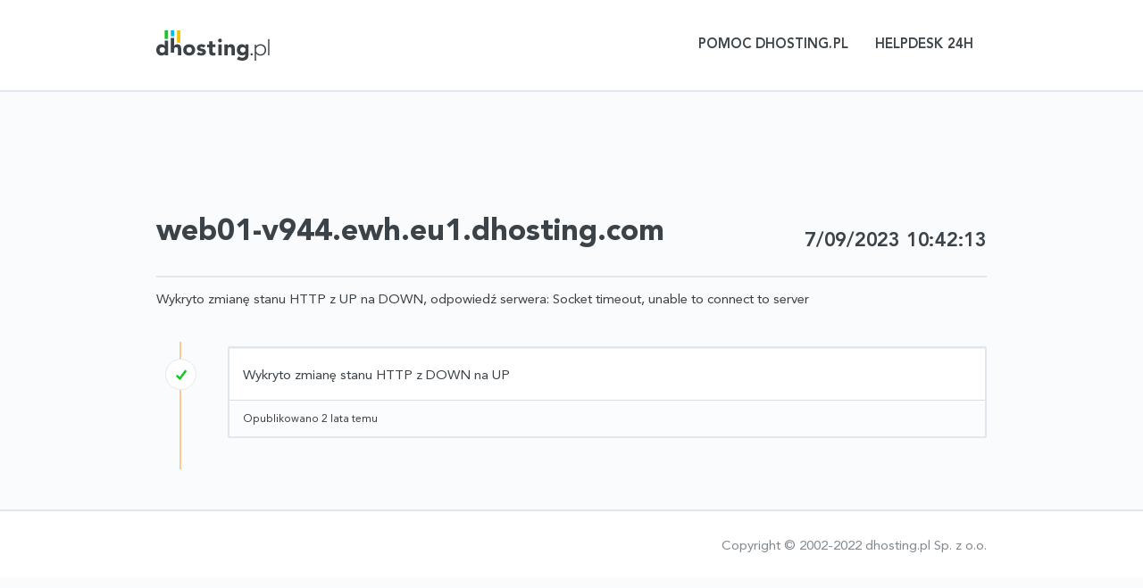

--- FILE ---
content_type: text/html; charset=UTF-8
request_url: https://dhostingstatus.pl/incidents/3627
body_size: 5708
content:
<!DOCTYPE html>
<html>
<head>
    <meta charset="utf-8">
    <meta http-equiv="X-UA-Compatible" content="IE=edge">

    <meta name="env" content="production">
    <meta name="token" content="K7NzntAA6iaNb7jDJkh7kwnim8ibomB9Bs5W0oKG">

    <!-- Mobile friendliness -->
    <meta name="HandheldFriendly" content="True">
    <meta name="MobileOptimized" content="320">
    <meta name="viewport" content="width=device-width, initial-scale=1.0, minimum-scale=1.0, maximum-scale=1.0">
    <meta name="apple-mobile-web-app-capable" content="yes">
    <meta name="description" content="Szczegóły oraz aktualizacje dotyczące web01-v944.ewh.eu1.dhosting.com zdarzenia z 7/09/2023 10:42:13">

    <meta property="og:type" content="website">
    <meta property="og:title" content="web01-v944.ewh.eu1.dhosting.com | dhostingstatus.pl - sprawdź status usług w dhosting.pl">
    <meta property="og:image" content=" https://dhostingstatus.pl/img/favicon.png">
    <meta property="og:description" content="Szczegóły oraz aktualizacje dotyczące web01-v944.ewh.eu1.dhosting.com zdarzenia z 7/09/2023 10:42:13">

    <!-- Mobile IE allows us to activate ClearType technology for smoothing fonts for easy reading -->
    <meta http-equiv="cleartype" content="on">

    <meta name="msapplication-TileColor" content="#1ac528" />
    <meta name="msapplication-TileImage" content="https://dhostingstatus.pl/img/favicon.png" />

    <link href="https://dhostingstatus.pl/incidents/3627" rel="canonical">

        <link rel="icon" href="https://dhostingstatus.pl/img/favicon.ico" type="image/x-icon">
    <link rel="shortcut icon" href="https://dhostingstatus.pl/img/favicon.png" type="image/png">
    
    <link rel="apple-touch-icon" href="https://dhostingstatus.pl/img/apple-touch-icon.png">
    <link rel="apple-touch-icon" sizes="57x57" href="https://dhostingstatus.pl/img/apple-touch-icon-57x57.png">
    <link rel="apple-touch-icon" sizes="72x72" href="https://dhostingstatus.pl/img/apple-touch-icon-72x72.png">
    <link rel="apple-touch-icon" sizes="114x114" href="https://dhostingstatus.pl/img/apple-touch-icon-114x114.png">
    <link rel="apple-touch-icon" sizes="120x120" href="https://dhostingstatus.pl/img/apple-touch-icon-120x120.png">
    <link rel="apple-touch-icon" sizes="144x144" href="https://dhostingstatus.pl/img/apple-touch-icon-144x144.png">
    <link rel="apple-touch-icon" sizes="152x152" href="https://dhostingstatus.pl/img/apple-touch-icon-152x152.png">

    <title>web01-v944.ewh.eu1.dhosting.com | dhostingstatus.pl - sprawdź status usług w dhosting.pl</title>

        <link href="https://fonts.googleapis.com/css?family=Open+Sans:300,400,700&amp;subset=latin" rel="stylesheet" type="text/css">
        <link rel="stylesheet" href="https://dhostingstatus.pl/assets/fonts/fonts.min.css">
    <link rel="stylesheet" href="https://dhostingstatus.pl/dist/css/app.css?id=c7bf7628a7a22dfec2ed ">

    <style type="text/css">
body.status-page {
    background-color: #f9fbfd;
    color: #3b4348;
    }
p, strong { color: #3b4348 !important; }
.reds { color: #ea3839 !important; }
.blues { color: #ff8522 !important; }
.greens { color: #1ac528 !important; }
.yellows { color: #ff8522 !important; }
.oranges { color: #ff8522 !important; }
.greys { color: #888888 !important; }
.metrics { color: #0dccc0 !important; }
.links { color: #ff8522 !important; }

/**
 * Banner background
 */
.app-banner {
    background-color:  !important;
}

.app-banner-padding {
    padding: 40px 0 !important;
}

/**
 * Alert overrides.
 */
.alert {
    background-color: #ff8522;
    border-color: #e5771e;
    color: white;
}
.alert.alert-success {
    background-color: #1ac528;
    border-color: #17b124;
    color: white;
}
.alert.alert-info {
    background-color: #ff8522;
    border-color: #e5771e;
    color: white;
}
.alert.alert-danger {
    background-color: #ea3839;
    border-color: #d23233;
    color: white;
}

/**
 * Button Overrides
 */
.btn.links {
    color: #b25d17;
}
.btn.btn-success {
    background-color: #1ac528;
    border-color: #17b124;
    color: white;
}
.btn.btn-success.links {
    color: #12891c;
}
.btn.btn-success.btn-outline {
    background-color: transparent;
    border-color: #1ac528;
    color: #1ac528;
}
.btn.btn-success.btn-outline:hover {
    background-color: #1ac528;
    border-color: #17b124;
    color: white;
}
.btn.btn-info {
    background-color: #ff8522;
    border-color: #e5771e;
    color: white;
}
.btn.btn-info.links {
    color: #b25d17;
}
.btn.btn-danger {
    background-color: #ea3839;
    border-color: #d23233;
    color: white;
}
.btn.btn-danger.links {
    color: #a32727;
}

/**
 * Background fills Overrides
 */
.component {
    background-color: #ffffff;
    border-color: #e5e5e5;
}
.sub-component {
    background-color: #ffffff;
    border-color: #e5e5e5;
}
.incident {
    background-color: #ffffff;
    border-color: #e5e5e5;
}
.status-icon {
    background-color: #ffffff;
    border-color: #e5e5e5;
}
.panel.panel-message:before {
    border-left-color: #ffffff !important;
    border-right-color: #ffffff !important;
}
.panel.panel-message:after {
    border-left-color: #ffffff !important;
    border-right-color: #ffffff !important;
}
.footer a {
    color: #3b4348;
}
/* DHOSTING start */
.pull-left {
    float:left !important;
}
.eta-single-incident{
    margin-top:16px;
    margin-left:10px;
}
/* DHOSTING end */
</style>

    
        <style type="text/css">
    body {
  margin: 0;
  padding: 0;
}

/** HEADER **/


div#app {
  margin-top: 100px;
}

i.ion-ios-minus-outline.group-toggle {
  display: none;
}

body.status-page p,
body.status-page strong {
  font-family: Avenir;
  font-size: 14px;
  font-weight: 600;
}

body.status-page .list-group .list-group-item {
  color: #3b4348;
  font-size: 15px !important;
  font-family: 'Avenir';
  font-weight: 500;
border: none;
}

.greys {
  color: #828a91 !important;
  font-size: 15px;
  font-weight: 600;
}

.greens {
  color: #1ac528 !important;
  font-size: 15px;
  font-weight: 600;
}

.blues {
  color: #FF8522 !important;
  font-size: 15px;
  font-weight: 600;
}

.yellows {
  color: #FF8522 !important;
  font-size: 15px;
  font-weight: 600;
}

.reds {
  color: #EA3839 !important;
  font-size: 15px;
  font-weight: 600;
}

.panel-default > .panel-heading {
  color: #56555e;
  background-color: #f2f6fa;
  border-radius: 0px;
  border: 1px solid #d4dde5;
}

p {
  font-size: 14px !important;
  font-family: Avenir !important;
  text-transform: inherit !important;
  font-weight: 400 !important;
  padding-top: 5px;
  line-height: 21px !important;
  color: #56555e !important;
}

abbr[data-original-title],
abbr[title] {
  font-size: 14px;
}

h1 {
  font-family: Avenir !important;
  font-size: 34px !important;
  font-weight: 900 !important;
  color: #3b4348 !important;
}

h4 {
  font-family: Avenir !important;
  font-size: 18px !important;
  text-transform: uppercase !important;
  font-weight: 600 !important;
  color: #828A91 !important;
letter-spacing: -0.01em;
}

.label-default {
  background-color: #fafcfd;
    border: 1px solid rgb(0 0 0 / 10%);
    font-weight: 600;
    font-family: Avenir;
    padding: 4px 12px;
    margin-right: 14px;
    position: relative;
    top: -3px;
    border-radius: 0;
    color: #3b4348;
    text-transform: uppercase;
    font-size: 85%;
    min-height: 34px;
    line-height: 34px;
}

.section-timeline .label-default {
  float: left;
}

body.status-page .timeline .moment:before {
  background: #ffc796;
}

.panel.panel-message:before {
  border-left-color: inherit !important;
  border-right-color: inherit !important;
}

.section-scheduled small.date abbr {
  font-weight: 400;
  font-family: Avenir;
  padding: 3px 0px;
  padding-right: 10px;
  margin-right: 5px;
  position: relative;
  top: -3px;
  border-radius: 15px;
  color: #56555e;
  font-size: 12px;
  text-decoration: none;
  float: left;
}

body.status-page .list-group .list-group-item.incident-update-item i.icon {
  background: #fff;
  width: 35px;
  height: 35px;
  border-radius: 50%;
  border: 1px solid #e8e8e8;
  display: flex;
  align-items: center;
  justify-content: center;
  float: left;
  margin-right: 5px;
  position: relative;
  top: -2px;
}

.section-scheduled .panel > .list-group .list-group-item {
  border-width: 0;
  border-top-width: 1px;
  background: #fff;
}

.section-timeline .panel > .list-group:last-child .list-group-item:last-child {
  border-width: 0;
  border-top-width: 1px;
  background: #f2f6fa;
  margin-left: auto;
}

abbr[title] {
  text-decoration: none;
}

.panel-default > .panel-heading,
body.status-page .list-group .list-group-item.group-name {
  padding: 15px;
}

body.status-page .list-group.components {
  border: 0;
}

.panel-heading {
  padding: 15px;
border-bottom: 2px solid #E0E7EE !important;
}

/** TOOLTIPS **/

.tooltip.bottom .tooltip-arrow {
  border-bottom-color: #333a3f;
}

.tooltip.top .tooltip-arrow {
  border-top-color: #333a3f;
}

.tooltip.left .tooltip-arrow {
  border-left-color: #333a3f;
}

.tooltip.right .tooltip-arrow {
  border-right-color: #333a3f;
}

.tooltip-inner {
  padding: 8px 8px;
  background-color: #4a545b;
  border: 2px solid #333a3f;
  font-size: 12px;
  color: #fff;
}
.tooltip.in {
  opacity: 1;
}

body.status-page .timeline .moment .status-icon,
.section-status,
.timeline.schedule,
.section-components,
.label-default,
body.status-page .list-group .list-group-item.incident-update-item i.icon,
body.status-page .timeline .moment .panel.panel-message {
  box-shadow: 0 3px 6px 0 rgba(39, 49, 53, 0.04);
}

.footer {
  max-width: 1200px;
  border-top: 2px solid #e8e8e8;
  margin: 0 auto;
  padding: 60px 0;
}

.copy {
  font-size: 15px !important;
  text-align: right !important;
}

@media screen and (max-width: 550px) {
  a#home-header {
    display: none;
  }
  logo-lg {
    display: block;
    margin: 0 auto;
  }
}

/** HEADER **/

.case-header {
  position: fixed;
  z-index: 10;
  top: 0;
  left: 0;
  right: 0;
  background-color: #fff;
  border-bottom: 2px solid #e0e7ee;
}

.case-header .header-wrapper {
  display: flex;
  align-items: center;
  justify-content: space-between;
  padding: 32px 0;
}

.case-header .header-wrapper .action-side {
  display: flex;
  align-items: center;
}

.case-header .header-wrapper .action-side a {
  display: inline-block;
  margin: 0 10px;
  padding: 5px;
  font-weight: 600;
  font-size: 15px;
  line-height: 27px;
  letter-spacing: 0.1px;
  text-transform: uppercase;
  text-decoration: none;
  color: #3b4348;
  transition: 0.2s;
  font-family: Avenir;
}

.case-header .header-wrapper .action-side a:hover {
  color: #ff8522;
}

@media screen and (max-width: 570px) {
  .case-header .header-wrapper {
    justify-content: center;
  }
  .case-header .header-wrapper .action-side {
    display: none;
  }
}

/* footer */

.main-footer {
  max-width: 100%;
  width: 100%;
  background: #ffffff;
  border-top: 2px solid #e0e7ee;
}

.main-footer .wrapper {
  max-width: 960px;
  margin: 0 auto;
  padding: 24px 15px;
  border: none;
}

.main-footer .wrapper .copy {
  font-size: 15px;
  line-height: 22px;
  font-weight: 400;
  margin: 0;
  text-align: right;
  color: #828a91 !important;
}

.alert-success:before {
    content: "";
    display: block;
    width: 25px;
    height: 25px;
    float: left;
    margin: -1px 10px 0 0;
    background: url("https://dhosting.pl/community/wp-content/uploads/2021/05/alert-success.svg") no-repeat;
    background-size: 25px;
}

body.status-page .alert {
font-size: 18px;
font-weight: 600;
}

.alert.alert-success {
background-color: #ffffff;
border-top: 2px solid #E0E7EE;
border-right: 2px solid #E0E7EE;
border-left: 2px solid #E0E7EE;
border-bottom: 6px solid #44D751;
border-radius: 0;
color: #3B4348;
}

.alert-info:before {
    content: "";
    display: block;
    width: 25px;
    height: 25px;
    float: left;
    margin: -1px 10px 0 0;
    background: url("https://dhosting.pl/community/wp-content/uploads/2021/05/alert-info.svg") no-repeat;
    background-size: 25px;
}

.alert.alert-info {
background-color: #ffffff;
border-top: 2px solid #E0E7EE;
border-right: 2px solid #E0E7EE;
border-left: 2px solid #E0E7EE;
border-bottom: 6px solid #FAC800;
border-radius: 0;
color: #3B4348;
}

.alert-danger:before {
    content: "";
    display: block;
    width: 25px;
    height: 25px;
    float: left;
    margin: -1px 10px 0 0;
    background: url("https://dhosting.pl/community/wp-content/uploads/2021/05/alert-danger.svg") no-repeat;
    background-size: 25px;
}

.alert.alert-danger {
background-color: #ffffff;
border-top: 2px solid #E0E7EE;
border-right: 2px solid #E0E7EE;
border-left: 2px solid #E0E7EE;
border-bottom: 6px solid #FF5959;
border-radius: 0;
color: #3B4348;
}

body.status-page .timeline .moment .status-icon, .section-status, .timeline.schedule, .section-components, .label-default, body.status-page .list-group .list-group-item.incident-update-item i.icon, body.status-page .timeline .moment .panel.panel-message {
box-shadow: inherit;
margin-bottom: 30px;
}

ul.list-group.components {
border: 2px solid #E0E7EE !important;
}

.alert {
padding: 15px 15px 11px 15px;
}

body.status-page p, body.status-page strong {
font-size: 22px;
font-weight: 500;
}

.panel-default > .panel-heading, body.status-page .list-group .list-group-item.group-name {
top: 5px;
}

li.list-group-item.group-name {
background: #ffffff !important;
    border-top: none !important;
    border-right: none !important;
    border-left: none !important;
    border-bottom: 8px solid #E0E7EE !important;
    min-height: 70px !important;
padding: 15px 25px 15px 25px !important;
}

li.list-group-item.sub-component:nth-child(odd) {
background: #ffffff;
}
li.list-group-item.sub-component:nth-child(even) {
background: #fafcfd;
}
li.list-group-item.sub-component {
min-height: 26px;
line-height: 26px;
padding: 15px 25px 15px 25px !important;
}

.status-page .list-group.components a {
  color: #3b4348 !important;
  font-size: 15px !important;
  font-family: 'Avenir';
  font-weight: 500;
}

body.status-page .timeline .moment .list-group.components .panel-heading strong, body.status-page .timeline .moment .panel .panel-heading strong {
font-size: 15px;
    font-weight: 600 !important;
    color: #3b4348 !important;
font-family: 'Avenir';
}
abbr[data-original-title], abbr[title] {
color: #FF8734 !important;
    font-weight: 400;
    font-family: 'Avenir';
    font-size: 13px;
}

.panel.panel-message.incident {
border: 2px solid #e0e7ee !important;
}

body.status-page .timeline .moment .panel-message.list-group.components:before, body.status-page .timeline .moment .panel.panel-message:before {
display: none;
}

body.status-page .timeline .moment .panel-message.list-group.components:after, body.status-page .timeline .moment .panel.panel-message:after {
display: none;
}

body.status-page .timeline .moment .list-group.components .panel-body p, body.status-page .timeline .moment .panel .panel-body p {
font-size: 15px !important;
    font-family: 'Avenir' !important;
    color: #3b4348 !important;
    line-height: 22px !important;
    font-weight: 400 !important;
}
body.status-page .list-group .list-group-item p:not(:last-child), body.status-page .list-group .list-group-item time:not(:last-child) {
font-size: 15px !important;
    font-family: 'Avenir' !important;
    color: #3b4348 !important;
    line-height: 22px !important;
    font-weight: 400 !important;
}

.section-timeline .panel > .list-group:last-child .list-group-item:last-child {
background: #ffffff;
}

.main-footer .wrapper .copy {
    color: #828a91 !important;
    font-weight: 400 !important;
    font-size: 15px !important;
}

.pager li>a, .pager li>span {
    display: inline-block;
    padding: 16px 30px;
    background-color: #fff;
    border: 2px solid #ff8734;
    border-radius: 45px !important;
    font-size: 19px;
    font-weight: 900;
    font-family: 'Avenir';
    text-transform: uppercase;
    letter-spacing: 0.5px;
}

h1 small {
    font-size: 22px;
    font-weight: 600;
    color: #3b4348;
    letter-spacing: -0.01em;
    float: right;
    line-height: 57px;
}

body.status-page hr {
border-top: 2px solid #E0E7EE;
}

.markdown-body>:last-child {
font-size: 15px !important;
    font-family: 'Avenir' !important;
    color: #3b4348 !important;
    line-height: 22px !important;
    font-weight: 400 !important;
margin-top: 8px;
}
.panel-footer {
background-color: #fafcfd;
font-family: 'Avenir';
color: #3b4348;
}

.panel-default > .panel-heading {
background-color: #ffffff !important;
}
    </style>
    
    <script type="text/javascript">
        var Global = {};
        var refreshRate = parseInt("");

        function refresh() {
            window.location.reload(true);
        }

        if (refreshRate > 0) {
            setTimeout(refresh, refreshRate * 1000);
        }

        Global.locale = 'pl-PL';
    </script>
    <script src="https://dhostingstatus.pl/dist/js/manifest.js?id=40dcfff9d09d402daf38"></script>
    <script src="https://dhostingstatus.pl/dist/js/vendor.js?id=e330d11061bb920e9441"></script>
</head>
<body class="status-page no-padding">
    <div class="navbar navbar-custom" role="navigation">
    <div class="container">
        <div class="navbar-header">
            <a class="navbar-brand" href="https://dhostingstatus.pl"><span>dhostingstatus.pl - sprawdź status usług w dhosting.pl</span></a>
        </div>

        <div class="navbar-collapse collapse" id="navbar-menu">
            <ul class="nav navbar-nav navbar-right">
                <li><a href="https://dhostingstatus.pl">Strona główna</a></li>
                                <li><a href="https://dhostingstatus.pl/dashboard">Dashboard</a></li>
                            </ul>
        </div>
    </div>
</div>

    <header class="case-header">
    <div class="container ">
    <div class="header-wrapper">
        <div class="logo-side">
            <a href="/" class="logo">
         	<img src="/img/logo.svg" alt="" style="height:34px; width:auto;" class="logo-lg">
            </a>
        </div>
        <div class="action-side">
            <a href="https://pomoc.dhosting.pl/" target="_blank">Pomoc dhosting.pl</a>
            <a href="https://dpanel.pl/helpdesk2/v/lista/"  target="_blank">Helpdesk 24h</a>
        </div>
    </div>
    </div>
</header>

    <div class="container" id="app">
        <div class="clearfix">
    
        <h1>web01-v944.ewh.eu1.dhosting.com <small>7/09/2023 10:42:13</small></h1>
    
</div>
<hr>

<div class="markdown-body">
    <p>Wykryto zmianę stanu HTTP z UP na DOWN, odpowiedź serwera: Socket timeout, unable to connect to server</p>

</div>

<div class="timeline">
    <div class="content-wrapper">
                <div class="moment first" id="update-3243">
            <div class="row event clearfix">
                <div class="col-sm-1">
                    <div class="status-icon status-4" data-toggle="tooltip" title="Naprawione" data-placement="left">
                        <i class="icon ion-checkmark greens"></i>
                    </div>
                </div>
                <div class="col-xs-10 col-xs-offset-2 col-sm-11 col-sm-offset-0">
                    <div class="panel panel-message incident">
                        <div class="panel-body">
                                                        <div class="markdown-body">
                                <p>Wykryto zmianę stanu HTTP z DOWN na UP</p>

                            </div>
                        </div>
                        <div class="panel-footer">
                            <small>
                                <span data-toggle="tooltip" title="
                                    Opublikowane o 7/09/2023 10:49:12">
                                    Opublikowano 2 lata temu
                                </span>
                            </small>
                        </div>
                    </div>
                </div>
            </div>
        </div>
            </div>
</div>
    </div>

    <div class="main-footer">
     <div class="wrapper">
            <p class="copy">Copyright © 2002-2022 dhosting.pl Sp. z o.o.</p>
    </div>
</div>

    <script src="https://dhostingstatus.pl/dist/js/all.js?id=bbc128edf91b2898cdf0"></script>
</body>
</html>


--- FILE ---
content_type: text/css
request_url: https://dhostingstatus.pl/assets/fonts/fonts.min.css
body_size: 4325
content:
@font-face{font-family:Avenir;src:url(AvenirLTPro-BlackOblique.woff2) format('woff2'),url(AvenirLTPro-BlackOblique.woff) format('woff');font-weight:800;font-style:italic;font-display:swap}@font-face{font-family:Avenir;src:url(AvenirLTPro-Roman.woff2) format('woff2'),url(AvenirLTPro-Roman.woff) format('woff');font-weight:400;font-style:normal;font-display:swap}@font-face{font-family:Avenir;src:url(AvenirLTPro-BookOblique.woff2) format('woff2'),url(AvenirLTPro-BookOblique.woff) format('woff');font-weight:400;font-style:italic;font-display:swap}@font-face{font-family:Avenir;src:url(AvenirLTPro-Oblique.woff2) format('woff2'),url(AvenirLTPro-Oblique.woff) format('woff');font-weight:400;font-style:italic;font-display:swap}@font-face{font-family:Avenir;src:url(AvenirLTPro-Heavy.woff2) format('woff2'),url(AvenirLTPro-Heavy.woff) format('woff');font-weight:700;font-style:normal;font-display:swap}@font-face{font-family:Avenir;src:url(AvenirLTPro-Medium.woff2) format('woff2'),url(AvenirLTPro-Medium.woff) format('woff');font-weight:500;font-style:normal;font-display:swap}@font-face{font-family:Avenir;src:url(AvenirLTPro-MediumOblique.woff2) format('woff2'),url(AvenirLTPro-MediumOblique.woff) format('woff');font-weight:500;font-style:italic;font-display:swap}@font-face{font-family:Avenir;src:url(AvenirLTPro-Black.woff2) format('woff2'),url(AvenirLTPro-Black.woff) format('woff');font-weight:800;font-style:normal;font-display:swap}@font-face{font-family:Avenir;src:url(AvenirLTPro-Book.woff2) format('woff2'),url(AvenirLTPro-Book.woff) format('woff');font-weight:400;font-style:normal;font-display:swap}@font-face{font-family:Avenir;src:url(AvenirLTPro-LightOblique.woff2) format('woff2'),url(AvenirLTPro-LightOblique.woff) format('woff');font-weight:300;font-style:italic;font-display:swap}@font-face{font-family:Avenir;src:url(AvenirLTPro-HeavyOblique.woff2) format('woff2'),url(AvenirLTPro-HeavyOblique.woff) format('woff');font-weight:700;font-style:italic;font-display:swap}@font-face{font-family:Avenir;src:url(AvenirLTPro-Light.woff2) format('woff2'),url(AvenirLTPro-Light.woff) format('woff');font-weight:300;font-style:normal;font-display:swap}@font-face{font-family:Avenir;src:url(AvenirLTPro-Book.woff2) format('woff2'),url(AvenirLTPro-Book.woff) format('woff');font-weight:400;font-style:normal;font-display:swap}@font-face{font-family:Avenir;src:url(AvenirLTPro-BlackOblique.woff2) format('woff2'),url(AvenirLTPro-BlackOblique.woff) format('woff');font-weight:800;font-style:italic;font-display:swap}@font-face{font-family:Avenir;src:url(AvenirLTPro-LightOblique.woff2) format('woff2'),url(AvenirLTPro-LightOblique.woff) format('woff');font-weight:300;font-style:italic;font-display:swap}@font-face{font-family:Avenir;src:url(AvenirLTPro-BookOblique.woff2) format('woff2'),url(AvenirLTPro-BookOblique.woff) format('woff');font-weight:400;font-style:italic;font-display:swap}@font-face{font-family:Avenir;src:url(AvenirLTPro-Light.woff2) format('woff2'),url(AvenirLTPro-Light.woff) format('woff');font-weight:300;font-style:normal;font-display:swap}@font-face{font-family:Avenir;src:url(AvenirLTPro-Oblique.woff2) format('woff2'),url(AvenirLTPro-Oblique.woff) format('woff');font-weight:400;font-style:italic;font-display:swap}@font-face{font-family:Avenir;src:url(AvenirLTPro-MediumOblique.woff2) format('woff2'),url(AvenirLTPro-MediumOblique.woff) format('woff');font-weight:500;font-style:italic;font-display:swap}@font-face{font-family:Avenir;src:url(AvenirLTPro-Heavy.woff2) format('woff2'),url(AvenirLTPro-Heavy.woff) format('woff');font-weight:700;font-style:normal;font-display:swap}@font-face{font-family:Avenir;src:url(AvenirLTPro-Roman.woff2) format('woff2'),url(AvenirLTPro-Roman.woff) format('woff');font-weight:400;font-style:normal;font-display:swap}@font-face{font-family:Avenir;src:url(AvenirLTPro-HeavyOblique.woff2) format('woff2'),url(AvenirLTPro-HeavyOblique.woff) format('woff');font-weight:700;font-style:italic;font-display:swap}@font-face{font-family:Avenir;src:url(AvenirLTPro-Black.woff2) format('woff2'),url(AvenirLTPro-Black.woff) format('woff');font-weight:800;font-style:normal;font-display:swap}@font-face{font-family:Avenir;src:url(AvenirLTPro-Medium.woff2) format('woff2'),url(AvenirLTPro-Medium.woff) format('woff');font-weight:500;font-style:normal;font-display:swap}


--- FILE ---
content_type: application/javascript
request_url: https://dhostingstatus.pl/dist/js/all.js?id=bbc128edf91b2898cdf0
body_size: 917300
content:
if(webpackJsonp([1],{0:function(e,t,n){n("sV/x"),n("9GM1"),e.exports=n("xZZD")},"0hRT":function(e,t){e.exports={props:[],data:function(){return{env:{cache_driver:null,queue_driver:null,session_driver:null,mail_driver:"smtp"},mail:{host:null,from:{email:null,name:"status@cachethq.io"},username:null,password:null,requiresHost:!0,requiresUsername:!1,requiresPassword:!1},system:{name:null,domain:null,timezone:null,language:null}}},watch:{"env.mail_driver":function(e){"log"===e||"mail"===e?(this.mail.requiresHost=!1,this.mail.requiresUsername=!1,this.mail.requiresPassword=!1):"ses"===e||"mandrill"===e?(this.mail.requiresHost=!1,this.mail.requiresUsername=!0,this.mail.requiresPassword=!0):"smtp"===e?(this.mail.requiresHost=!0,this.mail.requiresUsername=!1,this.mail.requiresPassword=!1):(this.mail.requiresHost=!0,this.mail.requiresUsername=!0,this.mail.requiresPassword=!0)}}}},"21It":function(e,t,n){"use strict";var r=n("FtD3");e.exports=function(e,t,n){var i=n.config.validateStatus;!i||i(n.status)?e(n):t(r("Request failed with status code "+n.status,n.config,null,n.request,n))}},"3Cgm":function(e,t,n){"use strict";(function(t){function n(e){l.length||o(),l[l.length]=e}function r(){for(;d<l.length;){var e=d;if(d+=1,l[e].call(),d>c){for(var t=0,n=l.length-d;t<n;t++)l[t]=l[t+d];l.length-=d,d=0}}l.length=0,d=0}function i(e){return function(){function t(){clearTimeout(n),clearInterval(r),e()}var n=setTimeout(t,0),r=setInterval(t,50)}}e.exports=n;var o,a,s,u,l=[],d=0,c=1024,f=void 0!==t?t:self,h=f.MutationObserver||f.WebKitMutationObserver;"function"==typeof h?(a=1,s=new h(r),u=document.createTextNode(""),s.observe(u,{characterData:!0}),o=function(){a=-a,u.data=a}):o=i(r),n.requestFlush=o,n.makeRequestCallFromTimer=i}).call(t,n("DuR2"))},"5MLK":function(e,t){e.exports={data:function(){return{template:null,name:"",status:null,visible:1,sticky:0,message:"",when:null,notify:!1,component:{id:null,status:null}}},methods:{getTemplate:function(e){var t=this;axios.get("/dashboard/api/incidents/templates",{params:{slug:e}}).then(function(e){t.name=e.data.name,t.message=e.data.template}).catch(function(e){(new Cachet.Notifier).notify("There was an error finding that template.")})}},watch:{template:function(e){this.getTemplate(e)},"component.id":function(e){""===e&&(this.component.status=null)}}}},"5VQ+":function(e,t,n){"use strict";var r=n("cGG2");e.exports=function(e,t){r.forEach(e,function(n,r){r!==t&&r.toUpperCase()===t.toUpperCase()&&(e[t]=n,delete e[r])})}},"6JQB":function(e,t,n){var r=n("ikxi"),i=n("M4fF");r.defaults.global.elements.point.hitRadius=10,r.defaults.global.responsiveAnimationDuration=1e3,r.defaults.global.legend.display=!1,e.exports={props:["metric","theme","theme-light","theme-dark"],data:function(){return{canvas:null,context:null,chart:null,data:null,view:{param:null,title:null},loading:!1}},mounted:function(){this.canvas=document.getElementById(this.metricId),this.context=this.canvas.getContext("2d"),this.getData(),$(".dropdown-toggle").dropdown()},computed:{metricId:function(){return"metric-"+this.metric.id}},watch:{loading:function(e){this.context.clearRect(0,0,this.canvas.width,this.canvas.height),this.context.fillStyle="#666",this.context.font='44px -apple-system, BlinkMacSystemFont, "Segoe UI", Roboto, Helvetica, Arial, sans-serif, "Apple Color Emoji", "Segoe UI Emoji", "Segoe UI Symbol"';var t=this.context.measureText("Loading data").width;this.canvas.textBaseline="middle",this.canvas.textAlign="center",this.context.fillText("Loading data",this.canvas.width/2-t/2,100)}},methods:{getData:function(){var e=this;return this.loading=!0,axios.get("/metrics/"+this.metric.id,{params:{filter:this.view.param}}).then(function(t){e.data=t.data.data.items,e.loading=!1,e.updateChart()})},changeView:function(e,t){this.view.param!==e&&(this.view={param:e,title:t},this.getData().then(this.updateChart))},updateChart:function(){null!==this.chart&&this.chart.destroy();var e=this.metric,t=i.keys(this.data);if(0<t.length&&t[0].length>10)for(var n=0;n<t.length;n++)t[n]=t[n].substr(11);this.chart=new r(this.context,{type:"line",data:{labels:t,datasets:[{data:i.values(this.data),backgroundColor:this.themeLight,borderColor:this.theme,pointBackgroundColor:this.theme,pointBorderColor:this.theme,pointHoverBackgroundColor:this.themeDark,pointHoverBorderColor:this.themeDark}]},options:{scales:{yAxes:[{ticks:{beginAtZero:!0,suggestedMax:.1,callback:function(e,t,n){var i=n[1]-n[0];Math.abs(i)>1&&e!==Math.floor(e)&&(i=e-Math.floor(e));var o=r.helpers.log10(Math.abs(i)),a="";if(0!==e){var s=-1*Math.floor(o);s=Math.max(Math.min(s,2),0),a=e.toFixed(s)}else a="0";return a}}}]},tooltips:{callbacks:{label:function(t,n){return t.yLabel+" "+e.suffix}}}}})}}}},"7GwW":function(e,t,n){"use strict";var r=n("cGG2"),i=n("21It"),o=n("DQCr"),a=n("Oi+a"),s=n("oJlt"),u=n("GHBc"),l=n("FtD3");e.exports=function(e){return new Promise(function(t,d){var c=e.data,f=e.headers;r.isFormData(c)&&delete f["Content-Type"];var h=new XMLHttpRequest;if(e.auth){var p=e.auth.username||"",m=e.auth.password||"";f.Authorization="Basic "+btoa(p+":"+m)}var _=a(e.baseURL,e.url);if(h.open(e.method.toUpperCase(),o(_,e.params,e.paramsSerializer),!0),h.timeout=e.timeout,h.onreadystatechange=function(){if(h&&4===h.readyState&&(0!==h.status||h.responseURL&&0===h.responseURL.indexOf("file:"))){var n="getAllResponseHeaders"in h?s(h.getAllResponseHeaders()):null,r={data:e.responseType&&"text"!==e.responseType?h.response:h.responseText,status:h.status,statusText:h.statusText,headers:n,config:e,request:h};i(t,d,r),h=null}},h.onabort=function(){h&&(d(l("Request aborted",e,"ECONNABORTED",h)),h=null)},h.onerror=function(){d(l("Network Error",e,null,h)),h=null},h.ontimeout=function(){var t="timeout of "+e.timeout+"ms exceeded";e.timeoutErrorMessage&&(t=e.timeoutErrorMessage),d(l(t,e,"ECONNABORTED",h)),h=null},r.isStandardBrowserEnv()){var g=n("p1b6"),v=(e.withCredentials||u(_))&&e.xsrfCookieName?g.read(e.xsrfCookieName):void 0;v&&(f[e.xsrfHeaderName]=v)}if("setRequestHeader"in h&&r.forEach(f,function(e,t){void 0===c&&"content-type"===t.toLowerCase()?delete f[t]:h.setRequestHeader(t,e)}),r.isUndefined(e.withCredentials)||(h.withCredentials=!!e.withCredentials),e.responseType)try{h.responseType=e.responseType}catch(t){if("json"!==e.responseType)throw t}"function"==typeof e.onDownloadProgress&&h.addEventListener("progress",e.onDownloadProgress),"function"==typeof e.onUploadProgress&&h.upload&&h.upload.addEventListener("progress",e.onUploadProgress),e.cancelToken&&e.cancelToken.promise.then(function(e){h&&(h.abort(),d(e),h=null)}),void 0===c&&(c=null),h.send(c)})}},"7t+N":function(e,t,n){var r;!function(t,n){"use strict";"object"==typeof e&&"object"==typeof e.exports?e.exports=t.document?n(t,!0):function(e){if(!e.document)throw new Error("jQuery requires a window with a document");return n(e)}:n(t)}("undefined"!=typeof window?window:this,function(n,i){"use strict";function o(e,t,n){var r,i,o=(n=n||ne).createElement("script");if(o.text=e,t)for(r in _e)(i=t[r]||t.getAttribute&&t.getAttribute(r))&&o.setAttribute(r,i);n.head.appendChild(o).parentNode.removeChild(o)}function a(e){return null==e?e+"":"object"==typeof e||"function"==typeof e?ue[le.call(e)]||"object":typeof e}function s(e){var t=!!e&&"length"in e&&e.length,n=a(e);return!pe(e)&&!me(e)&&("array"===n||0===t||"number"==typeof t&&t>0&&t-1 in e)}function u(e,t){return e.nodeName&&e.nodeName.toLowerCase()===t.toLowerCase()}function l(e,t,n){return pe(t)?ge.grep(e,function(e,r){return!!t.call(e,r,e)!==n}):t.nodeType?ge.grep(e,function(e){return e===t!==n}):"string"!=typeof t?ge.grep(e,function(e){return se.call(t,e)>-1!==n}):ge.filter(t,e,n)}function d(e,t){for(;(e=e[t])&&1!==e.nodeType;);return e}function c(e){return e}function f(e){throw e}function h(e,t,n,r){var i;try{e&&pe(i=e.promise)?i.call(e).done(t).fail(n):e&&pe(i=e.then)?i.call(e,t,n):t.apply(void 0,[e].slice(r))}catch(e){n.apply(void 0,[e])}}function p(){ne.removeEventListener("DOMContentLoaded",p),n.removeEventListener("load",p),ge.ready()}function m(e,t){return t.toUpperCase()}function _(e){return e.replace(Ee,"ms-").replace(He,m)}function g(){this.expando=ge.expando+g.uid++}function v(e,t,n){var r;if(void 0===n&&1===e.nodeType)if(r="data-"+t.replace(Ie,"-$&").toLowerCase(),"string"==typeof(n=e.getAttribute(r))){try{n=function(e){return"true"===e||"false"!==e&&("null"===e?null:e===+e+""?+e:Ne.test(e)?JSON.parse(e):e)}(n)}catch(e){}Pe.set(e,t,n)}else n=void 0;return n}function y(e,t,n,r){var i,o,a=20,s=r?function(){return r.cur()}:function(){return ge.css(e,t,"")},u=s(),l=n&&n[3]||(ge.cssNumber[t]?"":"px"),d=e.nodeType&&(ge.cssNumber[t]||"px"!==l&&+u)&&We.exec(ge.css(e,t));if(d&&d[3]!==l){for(u/=2,l=l||d[3],d=+u||1;a--;)ge.style(e,t,d+l),(1-o)*(1-(o=s()/u||.5))<=0&&(a=0),d/=o;d*=2,ge.style(e,t,d+l),n=n||[]}return n&&(d=+d||+u||0,i=n[1]?d+(n[1]+1)*n[2]:+n[2],r&&(r.unit=l,r.start=d,r.end=i)),i}function b(e){var t,n=e.ownerDocument,r=e.nodeName,i=Ve[r];return i||(t=n.body.appendChild(n.createElement(r)),i=ge.css(t,"display"),t.parentNode.removeChild(t),"none"===i&&(i="block"),Ve[r]=i,i)}function M(e,t){for(var n,r,i=[],o=0,a=e.length;o<a;o++)(r=e[o]).style&&(n=r.style.display,t?("none"===n&&(i[o]=Oe.get(r,"display")||null,i[o]||(r.style.display="")),""===r.style.display&&Be(r)&&(i[o]=b(r))):"none"!==n&&(i[o]="none",Oe.set(r,"display",n)));for(o=0;o<a;o++)null!=i[o]&&(e[o].style.display=i[o]);return e}function w(e,t){var n;return n=void 0!==e.getElementsByTagName?e.getElementsByTagName(t||"*"):void 0!==e.querySelectorAll?e.querySelectorAll(t||"*"):[],void 0===t||t&&u(e,t)?ge.merge([e],n):n}function L(e,t){for(var n=0,r=e.length;n<r;n++)Oe.set(e[n],"globalEval",!t||Oe.get(t[n],"globalEval"))}function x(e,t,n,r,i){for(var o,s,u,l,d,c,f=t.createDocumentFragment(),h=[],p=0,m=e.length;p<m;p++)if((o=e[p])||0===o)if("object"===a(o))ge.merge(h,o.nodeType?[o]:o);else if(et.test(o)){for(s=s||f.appendChild(t.createElement("div")),u=(Ge.exec(o)||["",""])[1].toLowerCase(),l=Ke[u]||Ke._default,s.innerHTML=l[1]+ge.htmlPrefilter(o)+l[2],c=l[0];c--;)s=s.lastChild;ge.merge(h,s.childNodes),(s=f.firstChild).textContent=""}else h.push(t.createTextNode(o));for(f.textContent="",p=0;o=h[p++];)if(r&&ge.inArray(o,r)>-1)i&&i.push(o);else if(d=ze(o),s=w(f.appendChild(o),"script"),d&&L(s),n)for(c=0;o=s[c++];)Xe.test(o.type||"")&&n.push(o);return f}function D(){return!0}function k(){return!1}function T(e,t){return e===function(){try{return ne.activeElement}catch(e){}}()==("focus"===t)}function Y(e,t,n,r,i,o){var a,s;if("object"==typeof t){for(s in"string"!=typeof n&&(r=r||n,n=void 0),t)Y(e,s,n,r,t[s],o);return e}if(null==r&&null==i?(i=n,r=n=void 0):null==i&&("string"==typeof n?(i=r,r=void 0):(i=r,r=n,n=void 0)),!1===i)i=k;else if(!i)return e;return 1===o&&(a=i,(i=function(e){return ge().off(e),a.apply(this,arguments)}).guid=a.guid||(a.guid=ge.guid++)),e.each(function(){ge.event.add(this,t,i,r,n)})}function S(e,t,n){n?(Oe.set(e,t,!1),ge.event.add(e,t,{namespace:!1,handler:function(e){var r,i,o=Oe.get(this,t);if(1&e.isTrigger&&this[t]){if(o.length)(ge.event.special[t]||{}).delegateType&&e.stopPropagation();else if(o=ie.call(arguments),Oe.set(this,t,o),r=n(this,t),this[t](),o!==(i=Oe.get(this,t))||r?Oe.set(this,t,!1):i={},o!==i)return e.stopImmediatePropagation(),e.preventDefault(),i.value}else o.length&&(Oe.set(this,t,{value:ge.event.trigger(ge.extend(o[0],ge.Event.prototype),o.slice(1),this)}),e.stopImmediatePropagation())}})):void 0===Oe.get(e,t)&&ge.event.add(e,t,D)}function C(e,t){return u(e,"table")&&u(11!==t.nodeType?t:t.firstChild,"tr")&&ge(e).children("tbody")[0]||e}function j(e){return e.type=(null!==e.getAttribute("type"))+"/"+e.type,e}function E(e){return"true/"===(e.type||"").slice(0,5)?e.type=e.type.slice(5):e.removeAttribute("type"),e}function H(e,t){var n,r,i,o,a,s,u,l;if(1===t.nodeType){if(Oe.hasData(e)&&(o=Oe.access(e),a=Oe.set(t,o),l=o.events))for(i in delete a.handle,a.events={},l)for(n=0,r=l[i].length;n<r;n++)ge.event.add(t,i,l[i][n]);Pe.hasData(e)&&(s=Pe.access(e),u=ge.extend({},s),Pe.set(t,u))}}function A(e,t,n,r){t=oe.apply([],t);var i,a,s,u,l,d,c=0,f=e.length,h=f-1,p=t[0],m=pe(p);if(m||f>1&&"string"==typeof p&&!he.checkClone&&at.test(p))return e.each(function(i){var o=e.eq(i);m&&(t[0]=p.call(this,i,o.html())),A(o,t,n,r)});if(f&&(a=(i=x(t,e[0].ownerDocument,!1,e,r)).firstChild,1===i.childNodes.length&&(i=a),a||r)){for(u=(s=ge.map(w(i,"script"),j)).length;c<f;c++)l=i,c!==h&&(l=ge.clone(l,!0,!0),u&&ge.merge(s,w(l,"script"))),n.call(e[c],l,c);if(u)for(d=s[s.length-1].ownerDocument,ge.map(s,E),c=0;c<u;c++)l=s[c],Xe.test(l.type||"")&&!Oe.access(l,"globalEval")&&ge.contains(d,l)&&(l.src&&"module"!==(l.type||"").toLowerCase()?ge._evalUrl&&!l.noModule&&ge._evalUrl(l.src,{nonce:l.nonce||l.getAttribute("nonce")}):o(l.textContent.replace(st,""),l,d))}return e}function O(e,t,n){for(var r,i=t?ge.filter(t,e):e,o=0;null!=(r=i[o]);o++)n||1!==r.nodeType||ge.cleanData(w(r)),r.parentNode&&(n&&ze(r)&&L(w(r,"script")),r.parentNode.removeChild(r));return e}function P(e,t,n){var r,i,o,a,s=e.style;return(n=n||lt(e))&&(""!==(a=n.getPropertyValue(t)||n[t])||ze(e)||(a=ge.style(e,t)),!he.pixelBoxStyles()&&ut.test(a)&&dt.test(t)&&(r=s.width,i=s.minWidth,o=s.maxWidth,s.minWidth=s.maxWidth=s.width=a,a=n.width,s.width=r,s.minWidth=i,s.maxWidth=o)),void 0!==a?a+"":a}function N(e,t){return{get:function(){if(!e())return(this.get=t).apply(this,arguments);delete this.get}}}function I(e){return ge.cssProps[e]||ht[e]||(e in ft?e:ht[e]=function(e){for(var t=e[0].toUpperCase()+e.slice(1),n=ct.length;n--;)if((e=ct[n]+t)in ft)return e}(e)||e)}function R(e,t,n){var r=We.exec(t);return r?Math.max(0,r[2]-(n||0))+(r[3]||"px"):t}function W(e,t,n,r,i,o){var a="width"===t?1:0,s=0,u=0;if(n===(r?"border":"content"))return 0;for(;a<4;a+=2)"margin"===n&&(u+=ge.css(e,n+$e[a],!0,i)),r?("content"===n&&(u-=ge.css(e,"padding"+$e[a],!0,i)),"margin"!==n&&(u-=ge.css(e,"border"+$e[a]+"Width",!0,i))):(u+=ge.css(e,"padding"+$e[a],!0,i),"padding"!==n?u+=ge.css(e,"border"+$e[a]+"Width",!0,i):s+=ge.css(e,"border"+$e[a]+"Width",!0,i));return!r&&o>=0&&(u+=Math.max(0,Math.ceil(e["offset"+t[0].toUpperCase()+t.slice(1)]-o-u-s-.5))||0),u}function $(e,t,n){var r=lt(e),i=(!he.boxSizingReliable()||n)&&"border-box"===ge.css(e,"boxSizing",!1,r),o=i,a=P(e,t,r),s="offset"+t[0].toUpperCase()+t.slice(1);if(ut.test(a)){if(!n)return a;a="auto"}return(!he.boxSizingReliable()&&i||"auto"===a||!parseFloat(a)&&"inline"===ge.css(e,"display",!1,r))&&e.getClientRects().length&&(i="border-box"===ge.css(e,"boxSizing",!1,r),(o=s in e)&&(a=e[s])),(a=parseFloat(a)||0)+W(e,t,n||(i?"border":"content"),o,r,a)+"px"}function F(e,t,n,r,i){return new F.prototype.init(e,t,n,r,i)}function z(){yt&&(!1===ne.hidden&&n.requestAnimationFrame?n.requestAnimationFrame(z):n.setTimeout(z,ge.fx.interval),ge.fx.tick())}function q(){return n.setTimeout(function(){vt=void 0}),vt=Date.now()}function B(e,t){var n,r=0,i={height:e};for(t=t?1:0;r<4;r+=2-t)i["margin"+(n=$e[r])]=i["padding"+n]=e;return t&&(i.opacity=i.width=e),i}function U(e,t,n){for(var r,i=(V.tweeners[t]||[]).concat(V.tweeners["*"]),o=0,a=i.length;o<a;o++)if(r=i[o].call(n,t,e))return r}function V(e,t,n){var r,i,o=0,a=V.prefilters.length,s=ge.Deferred().always(function(){delete u.elem}),u=function(){if(i)return!1;for(var t=vt||q(),n=Math.max(0,l.startTime+l.duration-t),r=1-(n/l.duration||0),o=0,a=l.tweens.length;o<a;o++)l.tweens[o].run(r);return s.notifyWith(e,[l,r,n]),r<1&&a?n:(a||s.notifyWith(e,[l,1,0]),s.resolveWith(e,[l]),!1)},l=s.promise({elem:e,props:ge.extend({},t),opts:ge.extend(!0,{specialEasing:{},easing:ge.easing._default},n),originalProperties:t,originalOptions:n,startTime:vt||q(),duration:n.duration,tweens:[],createTween:function(t,n){var r=ge.Tween(e,l.opts,t,n,l.opts.specialEasing[t]||l.opts.easing);return l.tweens.push(r),r},stop:function(t){var n=0,r=t?l.tweens.length:0;if(i)return this;for(i=!0;n<r;n++)l.tweens[n].run(1);return t?(s.notifyWith(e,[l,1,0]),s.resolveWith(e,[l,t])):s.rejectWith(e,[l,t]),this}}),d=l.props;for((!function(e,t){var n,r,i,o,a;for(n in e)if(i=t[r=_(n)],o=e[n],Array.isArray(o)&&(i=o[1],o=e[n]=o[0]),n!==r&&(e[r]=o,delete e[n]),(a=ge.cssHooks[r])&&"expand"in a)for(n in o=a.expand(o),delete e[r],o)n in e||(e[n]=o[n],t[n]=i);else t[r]=i}(d,l.opts.specialEasing));o<a;o++)if(r=V.prefilters[o].call(l,e,d,l.opts))return pe(r.stop)&&(ge._queueHooks(l.elem,l.opts.queue).stop=r.stop.bind(r)),r;return ge.map(d,U,l),pe(l.opts.start)&&l.opts.start.call(e,l),l.progress(l.opts.progress).done(l.opts.done,l.opts.complete).fail(l.opts.fail).always(l.opts.always),ge.fx.timer(ge.extend(u,{elem:e,anim:l,queue:l.opts.queue})),l}function J(e){return(e.match(Ye)||[]).join(" ")}function G(e){return e.getAttribute&&e.getAttribute("class")||""}function X(e){return Array.isArray(e)?e:"string"==typeof e&&e.match(Ye)||[]}function K(e,t,n,r){var i;if(Array.isArray(t))ge.each(t,function(t,i){n||Et.test(e)?r(e,i):K(e+"["+("object"==typeof i&&null!=i?t:"")+"]",i,n,r)});else if(n||"object"!==a(t))r(e,t);else for(i in t)K(e+"["+i+"]",t[i],n,r)}function Z(e){return function(t,n){"string"!=typeof t&&(n=t,t="*");var r,i=0,o=t.toLowerCase().match(Ye)||[];if(pe(n))for(;r=o[i++];)"+"===r[0]?(r=r.slice(1)||"*",(e[r]=e[r]||[]).unshift(n)):(e[r]=e[r]||[]).push(n)}}function Q(e,t,n,r){function i(s){var u;return o[s]=!0,ge.each(e[s]||[],function(e,s){var l=s(t,n,r);return"string"!=typeof l||a||o[l]?a?!(u=l):void 0:(t.dataTypes.unshift(l),i(l),!1)}),u}var o={},a=e===zt;return i(t.dataTypes[0])||!o["*"]&&i("*")}function ee(e,t){var n,r,i=ge.ajaxSettings.flatOptions||{};for(n in t)void 0!==t[n]&&((i[n]?e:r||(r={}))[n]=t[n]);return r&&ge.extend(!0,e,r),e}var te=[],ne=n.document,re=Object.getPrototypeOf,ie=te.slice,oe=te.concat,ae=te.push,se=te.indexOf,ue={},le=ue.toString,de=ue.hasOwnProperty,ce=de.toString,fe=ce.call(Object),he={},pe=function(e){return"function"==typeof e&&"number"!=typeof e.nodeType},me=function(e){return null!=e&&e===e.window},_e={type:!0,src:!0,nonce:!0,noModule:!0},ge=function(e,t){return new ge.fn.init(e,t)},ve=/^[\s\uFEFF\xA0]+|[\s\uFEFF\xA0]+$/g;ge.fn=ge.prototype={jquery:"3.4.1",constructor:ge,length:0,toArray:function(){return ie.call(this)},get:function(e){return null==e?ie.call(this):e<0?this[e+this.length]:this[e]},pushStack:function(e){var t=ge.merge(this.constructor(),e);return t.prevObject=this,t},each:function(e){return ge.each(this,e)},map:function(e){return this.pushStack(ge.map(this,function(t,n){return e.call(t,n,t)}))},slice:function(){return this.pushStack(ie.apply(this,arguments))},first:function(){return this.eq(0)},last:function(){return this.eq(-1)},eq:function(e){var t=this.length,n=+e+(e<0?t:0);return this.pushStack(n>=0&&n<t?[this[n]]:[])},end:function(){return this.prevObject||this.constructor()},push:ae,sort:te.sort,splice:te.splice},ge.extend=ge.fn.extend=function(){var e,t,n,r,i,o,a=arguments[0]||{},s=1,u=arguments.length,l=!1;for("boolean"==typeof a&&(l=a,a=arguments[s]||{},s++),"object"==typeof a||pe(a)||(a={}),s===u&&(a=this,s--);s<u;s++)if(null!=(e=arguments[s]))for(t in e)r=e[t],"__proto__"!==t&&a!==r&&(l&&r&&(ge.isPlainObject(r)||(i=Array.isArray(r)))?(n=a[t],o=i&&!Array.isArray(n)?[]:i||ge.isPlainObject(n)?n:{},i=!1,a[t]=ge.extend(l,o,r)):void 0!==r&&(a[t]=r));return a},ge.extend({expando:"jQuery"+("3.4.1"+Math.random()).replace(/\D/g,""),isReady:!0,error:function(e){throw new Error(e)},noop:function(){},isPlainObject:function(e){var t,n;return!(!e||"[object Object]"!==le.call(e)||(t=re(e))&&("function"!=typeof(n=de.call(t,"constructor")&&t.constructor)||ce.call(n)!==fe))},isEmptyObject:function(e){var t;for(t in e)return!1;return!0},globalEval:function(e,t){o(e,{nonce:t&&t.nonce})},each:function(e,t){var n,r=0;if(s(e))for(n=e.length;r<n&&!1!==t.call(e[r],r,e[r]);r++);else for(r in e)if(!1===t.call(e[r],r,e[r]))break;return e},trim:function(e){return null==e?"":(e+"").replace(ve,"")},makeArray:function(e,t){var n=t||[];return null!=e&&(s(Object(e))?ge.merge(n,"string"==typeof e?[e]:e):ae.call(n,e)),n},inArray:function(e,t,n){return null==t?-1:se.call(t,e,n)},merge:function(e,t){for(var n=+t.length,r=0,i=e.length;r<n;r++)e[i++]=t[r];return e.length=i,e},grep:function(e,t,n){for(var r=[],i=0,o=e.length,a=!n;i<o;i++)!t(e[i],i)!==a&&r.push(e[i]);return r},map:function(e,t,n){var r,i,o=0,a=[];if(s(e))for(r=e.length;o<r;o++)null!=(i=t(e[o],o,n))&&a.push(i);else for(o in e)null!=(i=t(e[o],o,n))&&a.push(i);return oe.apply([],a)},guid:1,support:he}),"function"==typeof Symbol&&(ge.fn[Symbol.iterator]=te[Symbol.iterator]),ge.each("Boolean Number String Function Array Date RegExp Object Error Symbol".split(" "),function(e,t){ue["[object "+t+"]"]=t.toLowerCase()});var ye=function(e){function t(e,t,n,r){var i,o,a,s,u,d,f,h=t&&t.ownerDocument,p=t?t.nodeType:9;if(n=n||[],"string"!=typeof e||!e||1!==p&&9!==p&&11!==p)return n;if(!r&&((t?t.ownerDocument||t:N)!==S&&Y(t),t=t||S,j)){if(11!==p&&(u=me.exec(e)))if(i=u[1]){if(9===p){if(!(a=t.getElementById(i)))return n;if(a.id===i)return n.push(a),n}else if(h&&(a=h.getElementById(i))&&O(t,a)&&a.id===i)return n.push(a),n}else{if(u[2])return G.apply(n,t.getElementsByTagName(e)),n;if((i=u[3])&&v.getElementsByClassName&&t.getElementsByClassName)return G.apply(n,t.getElementsByClassName(i)),n}if(v.qsa&&!z[e+" "]&&(!E||!E.test(e))&&(1!==p||"object"!==t.nodeName.toLowerCase())){if(f=e,h=t,1===p&&se.test(e)){for((s=t.getAttribute("id"))?s=s.replace(ye,be):t.setAttribute("id",s=P),o=(d=w(e)).length;o--;)d[o]="#"+s+" "+c(d[o]);f=d.join(","),h=_e.test(e)&&l(t.parentNode)||t}try{return G.apply(n,h.querySelectorAll(f)),n}catch(t){z(e,!0)}finally{s===P&&t.removeAttribute("id")}}}return x(e.replace(ie,"$1"),t,n,r)}function n(){var e=[];return function t(n,r){return e.push(n+" ")>y.cacheLength&&delete t[e.shift()],t[n+" "]=r}}function r(e){return e[P]=!0,e}function i(e){var t=S.createElement("fieldset");try{return!!e(t)}catch(e){return!1}finally{t.parentNode&&t.parentNode.removeChild(t),t=null}}function o(e,t){for(var n=e.split("|"),r=n.length;r--;)y.attrHandle[n[r]]=t}function a(e,t){var n=t&&e,r=n&&1===e.nodeType&&1===t.nodeType&&e.sourceIndex-t.sourceIndex;if(r)return r;if(n)for(;n=n.nextSibling;)if(n===t)return-1;return e?1:-1}function s(e){return function(t){return"form"in t?t.parentNode&&!1===t.disabled?"label"in t?"label"in t.parentNode?t.parentNode.disabled===e:t.disabled===e:t.isDisabled===e||t.isDisabled!==!e&&we(t)===e:t.disabled===e:"label"in t&&t.disabled===e}}function u(e){return r(function(t){return t=+t,r(function(n,r){for(var i,o=e([],n.length,t),a=o.length;a--;)n[i=o[a]]&&(n[i]=!(r[i]=n[i]))})})}function l(e){return e&&void 0!==e.getElementsByTagName&&e}function d(){}function c(e){for(var t=0,n=e.length,r="";t<n;t++)r+=e[t].value;return r}function f(e,t,n){var r=t.dir,i=t.next,o=i||r,a=n&&"parentNode"===o,s=R++;return t.first?function(t,n,i){for(;t=t[r];)if(1===t.nodeType||a)return e(t,n,i);return!1}:function(t,n,u){var l,d,c,f=[I,s];if(u){for(;t=t[r];)if((1===t.nodeType||a)&&e(t,n,u))return!0}else for(;t=t[r];)if(1===t.nodeType||a)if(d=(c=t[P]||(t[P]={}))[t.uniqueID]||(c[t.uniqueID]={}),i&&i===t.nodeName.toLowerCase())t=t[r]||t;else{if((l=d[o])&&l[0]===I&&l[1]===s)return f[2]=l[2];if(d[o]=f,f[2]=e(t,n,u))return!0}return!1}}function h(e){return e.length>1?function(t,n,r){for(var i=e.length;i--;)if(!e[i](t,n,r))return!1;return!0}:e[0]}function p(e,t,n,r,i){for(var o,a=[],s=0,u=e.length,l=null!=t;s<u;s++)(o=e[s])&&(n&&!n(o,r,i)||(a.push(o),l&&t.push(s)));return a}function m(e,n,i,o,a,s){return o&&!o[P]&&(o=m(o)),a&&!a[P]&&(a=m(a,s)),r(function(r,s,u,l){var d,c,f,h=[],m=[],_=s.length,g=r||function(e,n,r){for(var i=0,o=n.length;i<o;i++)t(e,n[i],r);return r}(n||"*",u.nodeType?[u]:u,[]),v=!e||!r&&n?g:p(g,h,e,u,l),y=i?a||(r?e:_||o)?[]:s:v;if(i&&i(v,y,u,l),o)for(d=p(y,m),o(d,[],u,l),c=d.length;c--;)(f=d[c])&&(y[m[c]]=!(v[m[c]]=f));if(r){if(a||e){if(a){for(d=[],c=y.length;c--;)(f=y[c])&&d.push(v[c]=f);a(null,y=[],d,l)}for(c=y.length;c--;)(f=y[c])&&(d=a?K(r,f):h[c])>-1&&(r[d]=!(s[d]=f))}}else y=p(y===s?y.splice(_,y.length):y),a?a(null,s,y,l):G.apply(s,y)})}function _(e){for(var t,n,r,i=e.length,o=y.relative[e[0].type],a=o||y.relative[" "],s=o?1:0,u=f(function(e){return e===t},a,!0),l=f(function(e){return K(t,e)>-1},a,!0),d=[function(e,n,r){var i=!o&&(r||n!==D)||((t=n).nodeType?u(e,n,r):l(e,n,r));return t=null,i}];s<i;s++)if(n=y.relative[e[s].type])d=[f(h(d),n)];else{if((n=y.filter[e[s].type].apply(null,e[s].matches))[P]){for(r=++s;r<i&&!y.relative[e[r].type];r++);return m(s>1&&h(d),s>1&&c(e.slice(0,s-1).concat({value:" "===e[s-2].type?"*":""})).replace(ie,"$1"),n,s<r&&_(e.slice(s,r)),r<i&&_(e=e.slice(r)),r<i&&c(e))}d.push(n)}return h(d)}var g,v,y,b,M,w,L,x,D,k,T,Y,S,C,j,E,H,A,O,P="sizzle"+1*new Date,N=e.document,I=0,R=0,W=n(),$=n(),F=n(),z=n(),q=function(e,t){return e===t&&(T=!0),0},B={}.hasOwnProperty,U=[],V=U.pop,J=U.push,G=U.push,X=U.slice,K=function(e,t){for(var n=0,r=e.length;n<r;n++)if(e[n]===t)return n;return-1},Z="checked|selected|async|autofocus|autoplay|controls|defer|disabled|hidden|ismap|loop|multiple|open|readonly|required|scoped",Q="[\\x20\\t\\r\\n\\f]",ee="(?:\\\\.|[\\w-]|[^\0-\\xa0])+",te="\\["+Q+"*("+ee+")(?:"+Q+"*([*^$|!~]?=)"+Q+"*(?:'((?:\\\\.|[^\\\\'])*)'|\"((?:\\\\.|[^\\\\\"])*)\"|("+ee+"))|)"+Q+"*\\]",ne=":("+ee+")(?:\\((('((?:\\\\.|[^\\\\'])*)'|\"((?:\\\\.|[^\\\\\"])*)\")|((?:\\\\.|[^\\\\()[\\]]|"+te+")*)|.*)\\)|)",re=new RegExp(Q+"+","g"),ie=new RegExp("^"+Q+"+|((?:^|[^\\\\])(?:\\\\.)*)"+Q+"+$","g"),oe=new RegExp("^"+Q+"*,"+Q+"*"),ae=new RegExp("^"+Q+"*([>+~]|"+Q+")"+Q+"*"),se=new RegExp(Q+"|>"),ue=new RegExp(ne),le=new RegExp("^"+ee+"$"),de={ID:new RegExp("^#("+ee+")"),CLASS:new RegExp("^\\.("+ee+")"),TAG:new RegExp("^("+ee+"|[*])"),ATTR:new RegExp("^"+te),PSEUDO:new RegExp("^"+ne),CHILD:new RegExp("^:(only|first|last|nth|nth-last)-(child|of-type)(?:\\("+Q+"*(even|odd|(([+-]|)(\\d*)n|)"+Q+"*(?:([+-]|)"+Q+"*(\\d+)|))"+Q+"*\\)|)","i"),bool:new RegExp("^(?:"+Z+")$","i"),needsContext:new RegExp("^"+Q+"*[>+~]|:(even|odd|eq|gt|lt|nth|first|last)(?:\\("+Q+"*((?:-\\d)?\\d*)"+Q+"*\\)|)(?=[^-]|$)","i")},ce=/HTML$/i,fe=/^(?:input|select|textarea|button)$/i,he=/^h\d$/i,pe=/^[^{]+\{\s*\[native \w/,me=/^(?:#([\w-]+)|(\w+)|\.([\w-]+))$/,_e=/[+~]/,ge=new RegExp("\\\\([\\da-f]{1,6}"+Q+"?|("+Q+")|.)","ig"),ve=function(e,t,n){var r="0x"+t-65536;return r!=r||n?t:r<0?String.fromCharCode(r+65536):String.fromCharCode(r>>10|55296,1023&r|56320)},ye=/([\0-\x1f\x7f]|^-?\d)|^-$|[^\0-\x1f\x7f-\uFFFF\w-]/g,be=function(e,t){return t?"\0"===e?"�":e.slice(0,-1)+"\\"+e.charCodeAt(e.length-1).toString(16)+" ":"\\"+e},Me=function(){Y()},we=f(function(e){return!0===e.disabled&&"fieldset"===e.nodeName.toLowerCase()},{dir:"parentNode",next:"legend"});try{G.apply(U=X.call(N.childNodes),N.childNodes),U[N.childNodes.length].nodeType}catch(e){G={apply:U.length?function(e,t){J.apply(e,X.call(t))}:function(e,t){for(var n=e.length,r=0;e[n++]=t[r++];);e.length=n-1}}}for(g in v=t.support={},M=t.isXML=function(e){var t=e.namespaceURI,n=(e.ownerDocument||e).documentElement;return!ce.test(t||n&&n.nodeName||"HTML")},Y=t.setDocument=function(e){var t,n,r=e?e.ownerDocument||e:N;return r!==S&&9===r.nodeType&&r.documentElement?(C=(S=r).documentElement,j=!M(S),N!==S&&(n=S.defaultView)&&n.top!==n&&(n.addEventListener?n.addEventListener("unload",Me,!1):n.attachEvent&&n.attachEvent("onunload",Me)),v.attributes=i(function(e){return e.className="i",!e.getAttribute("className")}),v.getElementsByTagName=i(function(e){return e.appendChild(S.createComment("")),!e.getElementsByTagName("*").length}),v.getElementsByClassName=pe.test(S.getElementsByClassName),v.getById=i(function(e){return C.appendChild(e).id=P,!S.getElementsByName||!S.getElementsByName(P).length}),v.getById?(y.filter.ID=function(e){var t=e.replace(ge,ve);return function(e){return e.getAttribute("id")===t}},y.find.ID=function(e,t){if(void 0!==t.getElementById&&j){var n=t.getElementById(e);return n?[n]:[]}}):(y.filter.ID=function(e){var t=e.replace(ge,ve);return function(e){var n=void 0!==e.getAttributeNode&&e.getAttributeNode("id");return n&&n.value===t}},y.find.ID=function(e,t){if(void 0!==t.getElementById&&j){var n,r,i,o=t.getElementById(e);if(o){if((n=o.getAttributeNode("id"))&&n.value===e)return[o];for(i=t.getElementsByName(e),r=0;o=i[r++];)if((n=o.getAttributeNode("id"))&&n.value===e)return[o]}return[]}}),y.find.TAG=v.getElementsByTagName?function(e,t){return void 0!==t.getElementsByTagName?t.getElementsByTagName(e):v.qsa?t.querySelectorAll(e):void 0}:function(e,t){var n,r=[],i=0,o=t.getElementsByTagName(e);if("*"===e){for(;n=o[i++];)1===n.nodeType&&r.push(n);return r}return o},y.find.CLASS=v.getElementsByClassName&&function(e,t){if(void 0!==t.getElementsByClassName&&j)return t.getElementsByClassName(e)},H=[],E=[],(v.qsa=pe.test(S.querySelectorAll))&&(i(function(e){C.appendChild(e).innerHTML="<a id='"+P+"'></a><select id='"+P+"-\r\\' msallowcapture=''><option selected=''></option></select>",e.querySelectorAll("[msallowcapture^='']").length&&E.push("[*^$]="+Q+"*(?:''|\"\")"),e.querySelectorAll("[selected]").length||E.push("\\["+Q+"*(?:value|"+Z+")"),e.querySelectorAll("[id~="+P+"-]").length||E.push("~="),e.querySelectorAll(":checked").length||E.push(":checked"),e.querySelectorAll("a#"+P+"+*").length||E.push(".#.+[+~]")}),i(function(e){e.innerHTML="<a href='' disabled='disabled'></a><select disabled='disabled'><option/></select>";var t=S.createElement("input");t.setAttribute("type","hidden"),e.appendChild(t).setAttribute("name","D"),e.querySelectorAll("[name=d]").length&&E.push("name"+Q+"*[*^$|!~]?="),2!==e.querySelectorAll(":enabled").length&&E.push(":enabled",":disabled"),C.appendChild(e).disabled=!0,2!==e.querySelectorAll(":disabled").length&&E.push(":enabled",":disabled"),e.querySelectorAll("*,:x"),E.push(",.*:")})),(v.matchesSelector=pe.test(A=C.matches||C.webkitMatchesSelector||C.mozMatchesSelector||C.oMatchesSelector||C.msMatchesSelector))&&i(function(e){v.disconnectedMatch=A.call(e,"*"),A.call(e,"[s!='']:x"),H.push("!=",ne)}),E=E.length&&new RegExp(E.join("|")),H=H.length&&new RegExp(H.join("|")),t=pe.test(C.compareDocumentPosition),O=t||pe.test(C.contains)?function(e,t){var n=9===e.nodeType?e.documentElement:e,r=t&&t.parentNode;return e===r||!(!r||1!==r.nodeType||!(n.contains?n.contains(r):e.compareDocumentPosition&&16&e.compareDocumentPosition(r)))}:function(e,t){if(t)for(;t=t.parentNode;)if(t===e)return!0;return!1},q=t?function(e,t){if(e===t)return T=!0,0;var n=!e.compareDocumentPosition-!t.compareDocumentPosition;return n||(1&(n=(e.ownerDocument||e)===(t.ownerDocument||t)?e.compareDocumentPosition(t):1)||!v.sortDetached&&t.compareDocumentPosition(e)===n?e===S||e.ownerDocument===N&&O(N,e)?-1:t===S||t.ownerDocument===N&&O(N,t)?1:k?K(k,e)-K(k,t):0:4&n?-1:1)}:function(e,t){if(e===t)return T=!0,0;var n,r=0,i=e.parentNode,o=t.parentNode,s=[e],u=[t];if(!i||!o)return e===S?-1:t===S?1:i?-1:o?1:k?K(k,e)-K(k,t):0;if(i===o)return a(e,t);for(n=e;n=n.parentNode;)s.unshift(n);for(n=t;n=n.parentNode;)u.unshift(n);for(;s[r]===u[r];)r++;return r?a(s[r],u[r]):s[r]===N?-1:u[r]===N?1:0},S):S},t.matches=function(e,n){return t(e,null,null,n)},t.matchesSelector=function(e,n){if((e.ownerDocument||e)!==S&&Y(e),v.matchesSelector&&j&&!z[n+" "]&&(!H||!H.test(n))&&(!E||!E.test(n)))try{var r=A.call(e,n);if(r||v.disconnectedMatch||e.document&&11!==e.document.nodeType)return r}catch(e){z(n,!0)}return t(n,S,null,[e]).length>0},t.contains=function(e,t){return(e.ownerDocument||e)!==S&&Y(e),O(e,t)},t.attr=function(e,t){(e.ownerDocument||e)!==S&&Y(e);var n=y.attrHandle[t.toLowerCase()],r=n&&B.call(y.attrHandle,t.toLowerCase())?n(e,t,!j):void 0;return void 0!==r?r:v.attributes||!j?e.getAttribute(t):(r=e.getAttributeNode(t))&&r.specified?r.value:null},t.escape=function(e){return(e+"").replace(ye,be)},t.error=function(e){throw new Error("Syntax error, unrecognized expression: "+e)},t.uniqueSort=function(e){var t,n=[],r=0,i=0;if(T=!v.detectDuplicates,k=!v.sortStable&&e.slice(0),e.sort(q),T){for(;t=e[i++];)t===e[i]&&(r=n.push(i));for(;r--;)e.splice(n[r],1)}
return k=null,e},b=t.getText=function(e){var t,n="",r=0,i=e.nodeType;if(i){if(1===i||9===i||11===i){if("string"==typeof e.textContent)return e.textContent;for(e=e.firstChild;e;e=e.nextSibling)n+=b(e)}else if(3===i||4===i)return e.nodeValue}else for(;t=e[r++];)n+=b(t);return n},(y=t.selectors={cacheLength:50,createPseudo:r,match:de,attrHandle:{},find:{},relative:{">":{dir:"parentNode",first:!0}," ":{dir:"parentNode"},"+":{dir:"previousSibling",first:!0},"~":{dir:"previousSibling"}},preFilter:{ATTR:function(e){return e[1]=e[1].replace(ge,ve),e[3]=(e[3]||e[4]||e[5]||"").replace(ge,ve),"~="===e[2]&&(e[3]=" "+e[3]+" "),e.slice(0,4)},CHILD:function(e){return e[1]=e[1].toLowerCase(),"nth"===e[1].slice(0,3)?(e[3]||t.error(e[0]),e[4]=+(e[4]?e[5]+(e[6]||1):2*("even"===e[3]||"odd"===e[3])),e[5]=+(e[7]+e[8]||"odd"===e[3])):e[3]&&t.error(e[0]),e},PSEUDO:function(e){var t,n=!e[6]&&e[2];return de.CHILD.test(e[0])?null:(e[3]?e[2]=e[4]||e[5]||"":n&&ue.test(n)&&(t=w(n,!0))&&(t=n.indexOf(")",n.length-t)-n.length)&&(e[0]=e[0].slice(0,t),e[2]=n.slice(0,t)),e.slice(0,3))}},filter:{TAG:function(e){var t=e.replace(ge,ve).toLowerCase();return"*"===e?function(){return!0}:function(e){return e.nodeName&&e.nodeName.toLowerCase()===t}},CLASS:function(e){var t=W[e+" "];return t||(t=new RegExp("(^|"+Q+")"+e+"("+Q+"|$)"))&&W(e,function(e){return t.test("string"==typeof e.className&&e.className||void 0!==e.getAttribute&&e.getAttribute("class")||"")})},ATTR:function(e,n,r){return function(i){var o=t.attr(i,e);return null==o?"!="===n:!n||(o+="","="===n?o===r:"!="===n?o!==r:"^="===n?r&&0===o.indexOf(r):"*="===n?r&&o.indexOf(r)>-1:"$="===n?r&&o.slice(-r.length)===r:"~="===n?(" "+o.replace(re," ")+" ").indexOf(r)>-1:"|="===n&&(o===r||o.slice(0,r.length+1)===r+"-"))}},CHILD:function(e,t,n,r,i){var o="nth"!==e.slice(0,3),a="last"!==e.slice(-4),s="of-type"===t;return 1===r&&0===i?function(e){return!!e.parentNode}:function(t,n,u){var l,d,c,f,h,p,m=o!==a?"nextSibling":"previousSibling",_=t.parentNode,g=s&&t.nodeName.toLowerCase(),v=!u&&!s,y=!1;if(_){if(o){for(;m;){for(f=t;f=f[m];)if(s?f.nodeName.toLowerCase()===g:1===f.nodeType)return!1;p=m="only"===e&&!p&&"nextSibling"}return!0}if(p=[a?_.firstChild:_.lastChild],a&&v){for(y=(h=(l=(d=(c=(f=_)[P]||(f[P]={}))[f.uniqueID]||(c[f.uniqueID]={}))[e]||[])[0]===I&&l[1])&&l[2],f=h&&_.childNodes[h];f=++h&&f&&f[m]||(y=h=0)||p.pop();)if(1===f.nodeType&&++y&&f===t){d[e]=[I,h,y];break}}else if(v&&(y=h=(l=(d=(c=(f=t)[P]||(f[P]={}))[f.uniqueID]||(c[f.uniqueID]={}))[e]||[])[0]===I&&l[1]),!1===y)for(;(f=++h&&f&&f[m]||(y=h=0)||p.pop())&&((s?f.nodeName.toLowerCase()!==g:1!==f.nodeType)||!++y||(v&&((d=(c=f[P]||(f[P]={}))[f.uniqueID]||(c[f.uniqueID]={}))[e]=[I,y]),f!==t)););return(y-=i)===r||y%r==0&&y/r>=0}}},PSEUDO:function(e,n){var i,o=y.pseudos[e]||y.setFilters[e.toLowerCase()]||t.error("unsupported pseudo: "+e);return o[P]?o(n):o.length>1?(i=[e,e,"",n],y.setFilters.hasOwnProperty(e.toLowerCase())?r(function(e,t){for(var r,i=o(e,n),a=i.length;a--;)e[r=K(e,i[a])]=!(t[r]=i[a])}):function(e){return o(e,0,i)}):o}},pseudos:{not:r(function(e){var t=[],n=[],i=L(e.replace(ie,"$1"));return i[P]?r(function(e,t,n,r){for(var o,a=i(e,null,r,[]),s=e.length;s--;)(o=a[s])&&(e[s]=!(t[s]=o))}):function(e,r,o){return t[0]=e,i(t,null,o,n),t[0]=null,!n.pop()}}),has:r(function(e){return function(n){return t(e,n).length>0}}),contains:r(function(e){return e=e.replace(ge,ve),function(t){return(t.textContent||b(t)).indexOf(e)>-1}}),lang:r(function(e){return le.test(e||"")||t.error("unsupported lang: "+e),e=e.replace(ge,ve).toLowerCase(),function(t){var n;do{if(n=j?t.lang:t.getAttribute("xml:lang")||t.getAttribute("lang"))return(n=n.toLowerCase())===e||0===n.indexOf(e+"-")}while((t=t.parentNode)&&1===t.nodeType);return!1}}),target:function(t){var n=e.location&&e.location.hash;return n&&n.slice(1)===t.id},root:function(e){return e===C},focus:function(e){return e===S.activeElement&&(!S.hasFocus||S.hasFocus())&&!!(e.type||e.href||~e.tabIndex)},enabled:s(!1),disabled:s(!0),checked:function(e){var t=e.nodeName.toLowerCase();return"input"===t&&!!e.checked||"option"===t&&!!e.selected},selected:function(e){return e.parentNode&&e.parentNode.selectedIndex,!0===e.selected},empty:function(e){for(e=e.firstChild;e;e=e.nextSibling)if(e.nodeType<6)return!1;return!0},parent:function(e){return!y.pseudos.empty(e)},header:function(e){return he.test(e.nodeName)},input:function(e){return fe.test(e.nodeName)},button:function(e){var t=e.nodeName.toLowerCase();return"input"===t&&"button"===e.type||"button"===t},text:function(e){var t;return"input"===e.nodeName.toLowerCase()&&"text"===e.type&&(null==(t=e.getAttribute("type"))||"text"===t.toLowerCase())},first:u(function(){return[0]}),last:u(function(e,t){return[t-1]}),eq:u(function(e,t,n){return[n<0?n+t:n]}),even:u(function(e,t){for(var n=0;n<t;n+=2)e.push(n);return e}),odd:u(function(e,t){for(var n=1;n<t;n+=2)e.push(n);return e}),lt:u(function(e,t,n){for(var r=n<0?n+t:n>t?t:n;--r>=0;)e.push(r);return e}),gt:u(function(e,t,n){for(var r=n<0?n+t:n;++r<t;)e.push(r);return e})}}).pseudos.nth=y.pseudos.eq,{radio:!0,checkbox:!0,file:!0,password:!0,image:!0})y.pseudos[g]=function(e){return function(t){return"input"===t.nodeName.toLowerCase()&&t.type===e}}(g);for(g in{submit:!0,reset:!0})y.pseudos[g]=function(e){return function(t){var n=t.nodeName.toLowerCase();return("input"===n||"button"===n)&&t.type===e}}(g);return d.prototype=y.filters=y.pseudos,y.setFilters=new d,w=t.tokenize=function(e,n){var r,i,o,a,s,u,l,d=$[e+" "];if(d)return n?0:d.slice(0);for(s=e,u=[],l=y.preFilter;s;){for(a in r&&!(i=oe.exec(s))||(i&&(s=s.slice(i[0].length)||s),u.push(o=[])),r=!1,(i=ae.exec(s))&&(r=i.shift(),o.push({value:r,type:i[0].replace(ie," ")}),s=s.slice(r.length)),y.filter)!(i=de[a].exec(s))||l[a]&&!(i=l[a](i))||(r=i.shift(),o.push({value:r,type:a,matches:i}),s=s.slice(r.length));if(!r)break}return n?s.length:s?t.error(e):$(e,u).slice(0)},L=t.compile=function(e,n){var i,o=[],a=[],s=F[e+" "];if(!s){for(n||(n=w(e)),i=n.length;i--;)(s=_(n[i]))[P]?o.push(s):a.push(s);(s=F(e,function(e,n){var i=n.length>0,o=e.length>0,a=function(r,a,s,u,l){var d,c,f,h=0,m="0",_=r&&[],g=[],v=D,b=r||o&&y.find.TAG("*",l),M=I+=null==v?1:Math.random()||.1,w=b.length;for(l&&(D=a===S||a||l);m!==w&&null!=(d=b[m]);m++){if(o&&d){for(c=0,a||d.ownerDocument===S||(Y(d),s=!j);f=e[c++];)if(f(d,a||S,s)){u.push(d);break}l&&(I=M)}i&&((d=!f&&d)&&h--,r&&_.push(d))}if(h+=m,i&&m!==h){for(c=0;f=n[c++];)f(_,g,a,s);if(r){if(h>0)for(;m--;)_[m]||g[m]||(g[m]=V.call(u));g=p(g)}G.apply(u,g),l&&!r&&g.length>0&&h+n.length>1&&t.uniqueSort(u)}return l&&(I=M,D=v),_};return i?r(a):a}(a,o))).selector=e}return s},x=t.select=function(e,t,n,r){var i,o,a,s,u,d="function"==typeof e&&e,f=!r&&w(e=d.selector||e);if(n=n||[],1===f.length){if((o=f[0]=f[0].slice(0)).length>2&&"ID"===(a=o[0]).type&&9===t.nodeType&&j&&y.relative[o[1].type]){if(!(t=(y.find.ID(a.matches[0].replace(ge,ve),t)||[])[0]))return n;d&&(t=t.parentNode),e=e.slice(o.shift().value.length)}for(i=de.needsContext.test(e)?0:o.length;i--&&(a=o[i],!y.relative[s=a.type]);)if((u=y.find[s])&&(r=u(a.matches[0].replace(ge,ve),_e.test(o[0].type)&&l(t.parentNode)||t))){if(o.splice(i,1),!(e=r.length&&c(o)))return G.apply(n,r),n;break}}return(d||L(e,f))(r,t,!j,n,!t||_e.test(e)&&l(t.parentNode)||t),n},v.sortStable=P.split("").sort(q).join("")===P,v.detectDuplicates=!!T,Y(),v.sortDetached=i(function(e){return 1&e.compareDocumentPosition(S.createElement("fieldset"))}),i(function(e){return e.innerHTML="<a href='#'></a>","#"===e.firstChild.getAttribute("href")})||o("type|href|height|width",function(e,t,n){if(!n)return e.getAttribute(t,"type"===t.toLowerCase()?1:2)}),v.attributes&&i(function(e){return e.innerHTML="<input/>",e.firstChild.setAttribute("value",""),""===e.firstChild.getAttribute("value")})||o("value",function(e,t,n){if(!n&&"input"===e.nodeName.toLowerCase())return e.defaultValue}),i(function(e){return null==e.getAttribute("disabled")})||o(Z,function(e,t,n){var r;if(!n)return!0===e[t]?t.toLowerCase():(r=e.getAttributeNode(t))&&r.specified?r.value:null}),t}(n);ge.find=ye,ge.expr=ye.selectors,ge.expr[":"]=ge.expr.pseudos,ge.uniqueSort=ge.unique=ye.uniqueSort,ge.text=ye.getText,ge.isXMLDoc=ye.isXML,ge.contains=ye.contains,ge.escapeSelector=ye.escape;var be=function(e,t,n){for(var r=[],i=void 0!==n;(e=e[t])&&9!==e.nodeType;)if(1===e.nodeType){if(i&&ge(e).is(n))break;r.push(e)}return r},Me=function(e,t){for(var n=[];e;e=e.nextSibling)1===e.nodeType&&e!==t&&n.push(e);return n},we=ge.expr.match.needsContext,Le=/^<([a-z][^\/\0>:\x20\t\r\n\f]*)[\x20\t\r\n\f]*\/?>(?:<\/\1>|)$/i;ge.filter=function(e,t,n){var r=t[0];return n&&(e=":not("+e+")"),1===t.length&&1===r.nodeType?ge.find.matchesSelector(r,e)?[r]:[]:ge.find.matches(e,ge.grep(t,function(e){return 1===e.nodeType}))},ge.fn.extend({find:function(e){var t,n,r=this.length,i=this;if("string"!=typeof e)return this.pushStack(ge(e).filter(function(){for(t=0;t<r;t++)if(ge.contains(i[t],this))return!0}));for(n=this.pushStack([]),t=0;t<r;t++)ge.find(e,i[t],n);return r>1?ge.uniqueSort(n):n},filter:function(e){return this.pushStack(l(this,e||[],!1))},not:function(e){return this.pushStack(l(this,e||[],!0))},is:function(e){return!!l(this,"string"==typeof e&&we.test(e)?ge(e):e||[],!1).length}});var xe,De=/^(?:\s*(<[\w\W]+>)[^>]*|#([\w-]+))$/;(ge.fn.init=function(e,t,n){var r,i;if(!e)return this;if(n=n||xe,"string"==typeof e){if(!(r="<"===e[0]&&">"===e[e.length-1]&&e.length>=3?[null,e,null]:De.exec(e))||!r[1]&&t)return!t||t.jquery?(t||n).find(e):this.constructor(t).find(e);if(r[1]){if(t=t instanceof ge?t[0]:t,ge.merge(this,ge.parseHTML(r[1],t&&t.nodeType?t.ownerDocument||t:ne,!0)),Le.test(r[1])&&ge.isPlainObject(t))for(r in t)pe(this[r])?this[r](t[r]):this.attr(r,t[r]);return this}return(i=ne.getElementById(r[2]))&&(this[0]=i,this.length=1),this}return e.nodeType?(this[0]=e,this.length=1,this):pe(e)?void 0!==n.ready?n.ready(e):e(ge):ge.makeArray(e,this)}).prototype=ge.fn,xe=ge(ne);var ke=/^(?:parents|prev(?:Until|All))/,Te={children:!0,contents:!0,next:!0,prev:!0};ge.fn.extend({has:function(e){var t=ge(e,this),n=t.length;return this.filter(function(){for(var e=0;e<n;e++)if(ge.contains(this,t[e]))return!0})},closest:function(e,t){var n,r=0,i=this.length,o=[],a="string"!=typeof e&&ge(e);if(!we.test(e))for(;r<i;r++)for(n=this[r];n&&n!==t;n=n.parentNode)if(n.nodeType<11&&(a?a.index(n)>-1:1===n.nodeType&&ge.find.matchesSelector(n,e))){o.push(n);break}return this.pushStack(o.length>1?ge.uniqueSort(o):o)},index:function(e){return e?"string"==typeof e?se.call(ge(e),this[0]):se.call(this,e.jquery?e[0]:e):this[0]&&this[0].parentNode?this.first().prevAll().length:-1},add:function(e,t){return this.pushStack(ge.uniqueSort(ge.merge(this.get(),ge(e,t))))},addBack:function(e){return this.add(null==e?this.prevObject:this.prevObject.filter(e))}}),ge.each({parent:function(e){var t=e.parentNode;return t&&11!==t.nodeType?t:null},parents:function(e){return be(e,"parentNode")},parentsUntil:function(e,t,n){return be(e,"parentNode",n)},next:function(e){return d(e,"nextSibling")},prev:function(e){return d(e,"previousSibling")},nextAll:function(e){return be(e,"nextSibling")},prevAll:function(e){return be(e,"previousSibling")},nextUntil:function(e,t,n){return be(e,"nextSibling",n)},prevUntil:function(e,t,n){return be(e,"previousSibling",n)},siblings:function(e){return Me((e.parentNode||{}).firstChild,e)},children:function(e){return Me(e.firstChild)},contents:function(e){return void 0!==e.contentDocument?e.contentDocument:(u(e,"template")&&(e=e.content||e),ge.merge([],e.childNodes))}},function(e,t){ge.fn[e]=function(n,r){var i=ge.map(this,t,n);return"Until"!==e.slice(-5)&&(r=n),r&&"string"==typeof r&&(i=ge.filter(r,i)),this.length>1&&(Te[e]||ge.uniqueSort(i),ke.test(e)&&i.reverse()),this.pushStack(i)}});var Ye=/[^\x20\t\r\n\f]+/g;ge.Callbacks=function(e){e="string"==typeof e?function(e){var t={};return ge.each(e.match(Ye)||[],function(e,n){t[n]=!0}),t}(e):ge.extend({},e);var t,n,r,i,o=[],s=[],u=-1,l=function(){for(i=i||e.once,r=t=!0;s.length;u=-1)for(n=s.shift();++u<o.length;)!1===o[u].apply(n[0],n[1])&&e.stopOnFalse&&(u=o.length,n=!1);e.memory||(n=!1),t=!1,i&&(o=n?[]:"")},d={add:function(){return o&&(n&&!t&&(u=o.length-1,s.push(n)),function t(n){ge.each(n,function(n,r){pe(r)?e.unique&&d.has(r)||o.push(r):r&&r.length&&"string"!==a(r)&&t(r)})}(arguments),n&&!t&&l()),this},remove:function(){return ge.each(arguments,function(e,t){for(var n;(n=ge.inArray(t,o,n))>-1;)o.splice(n,1),n<=u&&u--}),this},has:function(e){return e?ge.inArray(e,o)>-1:o.length>0},empty:function(){return o&&(o=[]),this},disable:function(){return i=s=[],o=n="",this},disabled:function(){return!o},lock:function(){return i=s=[],n||t||(o=n=""),this},locked:function(){return!!i},fireWith:function(e,n){return i||(n=[e,(n=n||[]).slice?n.slice():n],s.push(n),t||l()),this},fire:function(){return d.fireWith(this,arguments),this},fired:function(){return!!r}};return d},ge.extend({Deferred:function(e){var t=[["notify","progress",ge.Callbacks("memory"),ge.Callbacks("memory"),2],["resolve","done",ge.Callbacks("once memory"),ge.Callbacks("once memory"),0,"resolved"],["reject","fail",ge.Callbacks("once memory"),ge.Callbacks("once memory"),1,"rejected"]],r="pending",i={state:function(){return r},always:function(){return o.done(arguments).fail(arguments),this},catch:function(e){return i.then(null,e)},pipe:function(){var e=arguments;return ge.Deferred(function(n){ge.each(t,function(t,r){var i=pe(e[r[4]])&&e[r[4]];o[r[1]](function(){var e=i&&i.apply(this,arguments);e&&pe(e.promise)?e.promise().progress(n.notify).done(n.resolve).fail(n.reject):n[r[0]+"With"](this,i?[e]:arguments)})}),e=null}).promise()},then:function(e,r,i){function o(e,t,r,i){return function(){var s=this,u=arguments,l=function(){var n,l;if(!(e<a)){if((n=r.apply(s,u))===t.promise())throw new TypeError("Thenable self-resolution");l=n&&("object"==typeof n||"function"==typeof n)&&n.then,pe(l)?i?l.call(n,o(a,t,c,i),o(a,t,f,i)):(a++,l.call(n,o(a,t,c,i),o(a,t,f,i),o(a,t,c,t.notifyWith))):(r!==c&&(s=void 0,u=[n]),(i||t.resolveWith)(s,u))}},d=i?l:function(){try{l()}catch(n){ge.Deferred.exceptionHook&&ge.Deferred.exceptionHook(n,d.stackTrace),e+1>=a&&(r!==f&&(s=void 0,u=[n]),t.rejectWith(s,u))}};e?d():(ge.Deferred.getStackHook&&(d.stackTrace=ge.Deferred.getStackHook()),n.setTimeout(d))}}var a=0;return ge.Deferred(function(n){t[0][3].add(o(0,n,pe(i)?i:c,n.notifyWith)),t[1][3].add(o(0,n,pe(e)?e:c)),t[2][3].add(o(0,n,pe(r)?r:f))}).promise()},promise:function(e){return null!=e?ge.extend(e,i):i}},o={};return ge.each(t,function(e,n){var a=n[2],s=n[5];i[n[1]]=a.add,s&&a.add(function(){r=s},t[3-e][2].disable,t[3-e][3].disable,t[0][2].lock,t[0][3].lock),a.add(n[3].fire),o[n[0]]=function(){return o[n[0]+"With"](this===o?void 0:this,arguments),this},o[n[0]+"With"]=a.fireWith}),i.promise(o),e&&e.call(o,o),o},when:function(e){var t=arguments.length,n=t,r=Array(n),i=ie.call(arguments),o=ge.Deferred(),a=function(e){return function(n){r[e]=this,i[e]=arguments.length>1?ie.call(arguments):n,--t||o.resolveWith(r,i)}};if(t<=1&&(h(e,o.done(a(n)).resolve,o.reject,!t),"pending"===o.state()||pe(i[n]&&i[n].then)))return o.then();for(;n--;)h(i[n],a(n),o.reject);return o.promise()}});var Se=/^(Eval|Internal|Range|Reference|Syntax|Type|URI)Error$/;ge.Deferred.exceptionHook=function(e,t){n.console&&n.console.warn&&e&&Se.test(e.name)&&n.console.warn("jQuery.Deferred exception: "+e.message,e.stack,t)},ge.readyException=function(e){n.setTimeout(function(){throw e})};var Ce=ge.Deferred();ge.fn.ready=function(e){return Ce.then(e).catch(function(e){ge.readyException(e)}),this},ge.extend({isReady:!1,readyWait:1,ready:function(e){(!0===e?--ge.readyWait:ge.isReady)||(ge.isReady=!0,!0!==e&&--ge.readyWait>0||Ce.resolveWith(ne,[ge]))}}),ge.ready.then=Ce.then,"complete"===ne.readyState||"loading"!==ne.readyState&&!ne.documentElement.doScroll?n.setTimeout(ge.ready):(ne.addEventListener("DOMContentLoaded",p),n.addEventListener("load",p));var je=function(e,t,n,r,i,o,s){var u=0,l=e.length,d=null==n;if("object"===a(n))for(u in i=!0,n)je(e,t,u,n[u],!0,o,s);else if(void 0!==r&&(i=!0,pe(r)||(s=!0),d&&(s?(t.call(e,r),t=null):(d=t,t=function(e,t,n){return d.call(ge(e),n)})),t))for(;u<l;u++)t(e[u],n,s?r:r.call(e[u],u,t(e[u],n)));return i?e:d?t.call(e):l?t(e[0],n):o},Ee=/^-ms-/,He=/-([a-z])/g,Ae=function(e){return 1===e.nodeType||9===e.nodeType||!+e.nodeType};g.uid=1,g.prototype={cache:function(e){var t=e[this.expando];return t||(t={},Ae(e)&&(e.nodeType?e[this.expando]=t:Object.defineProperty(e,this.expando,{value:t,configurable:!0}))),t},set:function(e,t,n){var r,i=this.cache(e);if("string"==typeof t)i[_(t)]=n;else for(r in t)i[_(r)]=t[r];return i},get:function(e,t){return void 0===t?this.cache(e):e[this.expando]&&e[this.expando][_(t)]},access:function(e,t,n){return void 0===t||t&&"string"==typeof t&&void 0===n?this.get(e,t):(this.set(e,t,n),void 0!==n?n:t)},remove:function(e,t){var n,r=e[this.expando];if(void 0!==r){if(void 0!==t){n=(t=Array.isArray(t)?t.map(_):(t=_(t))in r?[t]:t.match(Ye)||[]).length;for(;n--;)delete r[t[n]]}(void 0===t||ge.isEmptyObject(r))&&(e.nodeType?e[this.expando]=void 0:delete e[this.expando])}},hasData:function(e){var t=e[this.expando];return void 0!==t&&!ge.isEmptyObject(t)}};var Oe=new g,Pe=new g,Ne=/^(?:\{[\w\W]*\}|\[[\w\W]*\])$/,Ie=/[A-Z]/g;ge.extend({hasData:function(e){return Pe.hasData(e)||Oe.hasData(e)},data:function(e,t,n){return Pe.access(e,t,n)},removeData:function(e,t){Pe.remove(e,t)},_data:function(e,t,n){return Oe.access(e,t,n)},_removeData:function(e,t){Oe.remove(e,t)}}),ge.fn.extend({data:function(e,t){var n,r,i,o=this[0],a=o&&o.attributes;if(void 0===e){if(this.length&&(i=Pe.get(o),1===o.nodeType&&!Oe.get(o,"hasDataAttrs"))){for(n=a.length;n--;)a[n]&&0===(r=a[n].name).indexOf("data-")&&(r=_(r.slice(5)),v(o,r,i[r]));Oe.set(o,"hasDataAttrs",!0)}return i}return"object"==typeof e?this.each(function(){Pe.set(this,e)}):je(this,function(t){var n;if(o&&void 0===t)return void 0!==(n=Pe.get(o,e))?n:void 0!==(n=v(o,e))?n:void 0;this.each(function(){Pe.set(this,e,t)})},null,t,arguments.length>1,null,!0)},removeData:function(e){return this.each(function(){Pe.remove(this,e)})}}),ge.extend({queue:function(e,t,n){var r;if(e)return t=(t||"fx")+"queue",r=Oe.get(e,t),n&&(!r||Array.isArray(n)?r=Oe.access(e,t,ge.makeArray(n)):r.push(n)),r||[]},dequeue:function(e,t){t=t||"fx";var n=ge.queue(e,t),r=n.length,i=n.shift(),o=ge._queueHooks(e,t);"inprogress"===i&&(i=n.shift(),r--),i&&("fx"===t&&n.unshift("inprogress"),delete o.stop,i.call(e,function(){ge.dequeue(e,t)},o)),!r&&o&&o.empty.fire()},_queueHooks:function(e,t){var n=t+"queueHooks";return Oe.get(e,n)||Oe.access(e,n,{empty:ge.Callbacks("once memory").add(function(){Oe.remove(e,[t+"queue",n])})})}}),ge.fn.extend({queue:function(e,t){var n=2;return"string"!=typeof e&&(t=e,e="fx",n--),arguments.length<n?ge.queue(this[0],e):void 0===t?this:this.each(function(){var n=ge.queue(this,e,t);ge._queueHooks(this,e),"fx"===e&&"inprogress"!==n[0]&&ge.dequeue(this,e)})},dequeue:function(e){return this.each(function(){ge.dequeue(this,e)})},clearQueue:function(e){return this.queue(e||"fx",[])},promise:function(e,t){var n,r=1,i=ge.Deferred(),o=this,a=this.length,s=function(){--r||i.resolveWith(o,[o])};for("string"!=typeof e&&(t=e,e=void 0),e=e||"fx";a--;)(n=Oe.get(o[a],e+"queueHooks"))&&n.empty&&(r++,n.empty.add(s));return s(),i.promise(t)}});var Re=/[+-]?(?:\d*\.|)\d+(?:[eE][+-]?\d+|)/.source,We=new RegExp("^(?:([+-])=|)("+Re+")([a-z%]*)$","i"),$e=["Top","Right","Bottom","Left"],Fe=ne.documentElement,ze=function(e){return ge.contains(e.ownerDocument,e)},qe={composed:!0};Fe.getRootNode&&(ze=function(e){return ge.contains(e.ownerDocument,e)||e.getRootNode(qe)===e.ownerDocument});var Be=function(e,t){return"none"===(e=t||e).style.display||""===e.style.display&&ze(e)&&"none"===ge.css(e,"display")},Ue=function(e,t,n,r){var i,o,a={};for(o in t)a[o]=e.style[o],e.style[o]=t[o];for(o in i=n.apply(e,r||[]),t)e.style[o]=a[o];return i},Ve={};ge.fn.extend({show:function(){return M(this,!0)},hide:function(){return M(this)},toggle:function(e){return"boolean"==typeof e?e?this.show():this.hide():this.each(function(){Be(this)?ge(this).show():ge(this).hide()})}});var Je=/^(?:checkbox|radio)$/i,Ge=/<([a-z][^\/\0>\x20\t\r\n\f]*)/i,Xe=/^$|^module$|\/(?:java|ecma)script/i,Ke={option:[1,"<select multiple='multiple'>","</select>"],thead:[1,"<table>","</table>"],col:[2,"<table><colgroup>","</colgroup></table>"],tr:[2,"<table><tbody>","</tbody></table>"],td:[3,"<table><tbody><tr>","</tr></tbody></table>"],_default:[0,"",""]};Ke.optgroup=Ke.option,Ke.tbody=Ke.tfoot=Ke.colgroup=Ke.caption=Ke.thead,Ke.th=Ke.td;var Ze,Qe,et=/<|&#?\w+;/;Ze=ne.createDocumentFragment().appendChild(ne.createElement("div")),(Qe=ne.createElement("input")).setAttribute("type","radio"),Qe.setAttribute("checked","checked"),Qe.setAttribute("name","t"),Ze.appendChild(Qe),he.checkClone=Ze.cloneNode(!0).cloneNode(!0).lastChild.checked,Ze.innerHTML="<textarea>x</textarea>",he.noCloneChecked=!!Ze.cloneNode(!0).lastChild.defaultValue;var tt=/^key/,nt=/^(?:mouse|pointer|contextmenu|drag|drop)|click/,rt=/^([^.]*)(?:\.(.+)|)/;ge.event={global:{},add:function(e,t,n,r,i){var o,a,s,u,l,d,c,f,h,p,m,_=Oe.get(e);if(_)for(n.handler&&(n=(o=n).handler,i=o.selector),i&&ge.find.matchesSelector(Fe,i),n.guid||(n.guid=ge.guid++),(u=_.events)||(u=_.events={}),(a=_.handle)||(a=_.handle=function(t){return void 0!==ge&&ge.event.triggered!==t.type?ge.event.dispatch.apply(e,arguments):void 0}),l=(t=(t||"").match(Ye)||[""]).length;l--;)h=m=(s=rt.exec(t[l])||[])[1],p=(s[2]||"").split(".").sort(),h&&(c=ge.event.special[h]||{},h=(i?c.delegateType:c.bindType)||h,c=ge.event.special[h]||{},d=ge.extend({type:h,origType:m,data:r,handler:n,guid:n.guid,selector:i,needsContext:i&&ge.expr.match.needsContext.test(i),namespace:p.join(".")},o),(f=u[h])||((f=u[h]=[]).delegateCount=0,c.setup&&!1!==c.setup.call(e,r,p,a)||e.addEventListener&&e.addEventListener(h,a)),c.add&&(c.add.call(e,d),d.handler.guid||(d.handler.guid=n.guid)),i?f.splice(f.delegateCount++,0,d):f.push(d),ge.event.global[h]=!0)},remove:function(e,t,n,r,i){var o,a,s,u,l,d,c,f,h,p,m,_=Oe.hasData(e)&&Oe.get(e);if(_&&(u=_.events)){for(l=(t=(t||"").match(Ye)||[""]).length;l--;)if(h=m=(s=rt.exec(t[l])||[])[1],p=(s[2]||"").split(".").sort(),h){for(c=ge.event.special[h]||{},f=u[h=(r?c.delegateType:c.bindType)||h]||[],s=s[2]&&new RegExp("(^|\\.)"+p.join("\\.(?:.*\\.|)")+"(\\.|$)"),a=o=f.length;o--;)d=f[o],!i&&m!==d.origType||n&&n.guid!==d.guid||s&&!s.test(d.namespace)||r&&r!==d.selector&&("**"!==r||!d.selector)||(f.splice(o,1),d.selector&&f.delegateCount--,c.remove&&c.remove.call(e,d));a&&!f.length&&(c.teardown&&!1!==c.teardown.call(e,p,_.handle)||ge.removeEvent(e,h,_.handle),delete u[h])}else for(h in u)ge.event.remove(e,h+t[l],n,r,!0);ge.isEmptyObject(u)&&Oe.remove(e,"handle events")}},dispatch:function(e){var t,n,r,i,o,a,s=ge.event.fix(e),u=new Array(arguments.length),l=(Oe.get(this,"events")||{})[s.type]||[],d=ge.event.special[s.type]||{};for(u[0]=s,t=1;t<arguments.length;t++)u[t]=arguments[t];if(s.delegateTarget=this,!d.preDispatch||!1!==d.preDispatch.call(this,s)){for(a=ge.event.handlers.call(this,s,l),t=0;(i=a[t++])&&!s.isPropagationStopped();)for(s.currentTarget=i.elem,n=0;(o=i.handlers[n++])&&!s.isImmediatePropagationStopped();)s.rnamespace&&!1!==o.namespace&&!s.rnamespace.test(o.namespace)||(s.handleObj=o,s.data=o.data,void 0!==(r=((ge.event.special[o.origType]||{}).handle||o.handler).apply(i.elem,u))&&!1===(s.result=r)&&(s.preventDefault(),s.stopPropagation()));return d.postDispatch&&d.postDispatch.call(this,s),s.result}},handlers:function(e,t){var n,r,i,o,a,s=[],u=t.delegateCount,l=e.target;if(u&&l.nodeType&&!("click"===e.type&&e.button>=1))for(;l!==this;l=l.parentNode||this)if(1===l.nodeType&&("click"!==e.type||!0!==l.disabled)){for(o=[],a={},n=0;n<u;n++)void 0===a[i=(r=t[n]).selector+" "]&&(a[i]=r.needsContext?ge(i,this).index(l)>-1:ge.find(i,this,null,[l]).length),a[i]&&o.push(r);o.length&&s.push({elem:l,handlers:o})}return l=this,u<t.length&&s.push({elem:l,handlers:t.slice(u)}),s},addProp:function(e,t){Object.defineProperty(ge.Event.prototype,e,{enumerable:!0,configurable:!0,get:pe(t)?function(){if(this.originalEvent)return t(this.originalEvent)}:function(){if(this.originalEvent)return this.originalEvent[e]},set:function(t){Object.defineProperty(this,e,{enumerable:!0,configurable:!0,writable:!0,value:t})}})},fix:function(e){return e[ge.expando]?e:new ge.Event(e)},special:{load:{noBubble:!0},click:{setup:function(e){var t=this||e;return Je.test(t.type)&&t.click&&u(t,"input")&&S(t,"click",D),!1},trigger:function(e){var t=this||e;return Je.test(t.type)&&t.click&&u(t,"input")&&S(t,"click"),!0},_default:function(e){var t=e.target;return Je.test(t.type)&&t.click&&u(t,"input")&&Oe.get(t,"click")||u(t,"a")}},beforeunload:{postDispatch:function(e){void 0!==e.result&&e.originalEvent&&(e.originalEvent.returnValue=e.result)}}}},ge.removeEvent=function(e,t,n){e.removeEventListener&&e.removeEventListener(t,n)},ge.Event=function(e,t){if(!(this instanceof ge.Event))return new ge.Event(e,t);e&&e.type?(this.originalEvent=e,this.type=e.type,this.isDefaultPrevented=e.defaultPrevented||void 0===e.defaultPrevented&&!1===e.returnValue?D:k,this.target=e.target&&3===e.target.nodeType?e.target.parentNode:e.target,this.currentTarget=e.currentTarget,this.relatedTarget=e.relatedTarget):this.type=e,t&&ge.extend(this,t),this.timeStamp=e&&e.timeStamp||Date.now(),this[ge.expando]=!0},ge.Event.prototype={constructor:ge.Event,isDefaultPrevented:k,isPropagationStopped:k,isImmediatePropagationStopped:k,isSimulated:!1,preventDefault:function(){var e=this.originalEvent;this.isDefaultPrevented=D,e&&!this.isSimulated&&e.preventDefault()},stopPropagation:function(){var e=this.originalEvent;this.isPropagationStopped=D,e&&!this.isSimulated&&e.stopPropagation()},stopImmediatePropagation:function(){var e=this.originalEvent;this.isImmediatePropagationStopped=D,e&&!this.isSimulated&&e.stopImmediatePropagation(),this.stopPropagation()}},ge.each({altKey:!0,bubbles:!0,cancelable:!0,changedTouches:!0,ctrlKey:!0,detail:!0,eventPhase:!0,metaKey:!0,pageX:!0,pageY:!0,shiftKey:!0,view:!0,char:!0,code:!0,charCode:!0,key:!0,keyCode:!0,button:!0,buttons:!0,clientX:!0,clientY:!0,offsetX:!0,offsetY:!0,pointerId:!0,pointerType:!0,screenX:!0,screenY:!0,targetTouches:!0,toElement:!0,touches:!0,which:function(e){var t=e.button;return null==e.which&&tt.test(e.type)?null!=e.charCode?e.charCode:e.keyCode:!e.which&&void 0!==t&&nt.test(e.type)?1&t?1:2&t?3:4&t?2:0:e.which}},ge.event.addProp),ge.each({focus:"focusin",blur:"focusout"},function(e,t){ge.event.special[e]={setup:function(){return S(this,e,T),!1},trigger:function(){return S(this,e),!0},delegateType:t}}),ge.each({mouseenter:"mouseover",mouseleave:"mouseout",pointerenter:"pointerover",pointerleave:"pointerout"},function(e,t){ge.event.special[e]={delegateType:t,bindType:t,handle:function(e){var n,r=e.relatedTarget,i=e.handleObj;return r&&(r===this||ge.contains(this,r))||(e.type=i.origType,n=i.handler.apply(this,arguments),e.type=t),n}}}),ge.fn.extend({on:function(e,t,n,r){return Y(this,e,t,n,r)},one:function(e,t,n,r){return Y(this,e,t,n,r,1)},off:function(e,t,n){var r,i;if(e&&e.preventDefault&&e.handleObj)return r=e.handleObj,ge(e.delegateTarget).off(r.namespace?r.origType+"."+r.namespace:r.origType,r.selector,r.handler),this;if("object"==typeof e){for(i in e)this.off(i,t,e[i]);return this}return!1!==t&&"function"!=typeof t||(n=t,t=void 0),!1===n&&(n=k),this.each(function(){ge.event.remove(this,e,n,t)})}});var it=/<(?!area|br|col|embed|hr|img|input|link|meta|param)(([a-z][^\/\0>\x20\t\r\n\f]*)[^>]*)\/>/gi,ot=/<script|<style|<link/i,at=/checked\s*(?:[^=]|=\s*.checked.)/i,st=/^\s*<!(?:\[CDATA\[|--)|(?:\]\]|--)>\s*$/g;ge.extend({htmlPrefilter:function(e){return e.replace(it,"<$1></$2>")},clone:function(e,t,n){var r,i,o,a,s,u,l,d=e.cloneNode(!0),c=ze(e);if(!(he.noCloneChecked||1!==e.nodeType&&11!==e.nodeType||ge.isXMLDoc(e)))for(a=w(d),r=0,i=(o=w(e)).length;r<i;r++)s=o[r],u=a[r],"input"===(l=u.nodeName.toLowerCase())&&Je.test(s.type)?u.checked=s.checked:"input"!==l&&"textarea"!==l||(u.defaultValue=s.defaultValue);if(t)if(n)for(o=o||w(e),a=a||w(d),r=0,i=o.length;r<i;r++)H(o[r],a[r]);else H(e,d);return(a=w(d,"script")).length>0&&L(a,!c&&w(e,"script")),d},cleanData:function(e){for(var t,n,r,i=ge.event.special,o=0;void 0!==(n=e[o]);o++)if(Ae(n)){if(t=n[Oe.expando]){if(t.events)for(r in t.events)i[r]?ge.event.remove(n,r):ge.removeEvent(n,r,t.handle);n[Oe.expando]=void 0}n[Pe.expando]&&(n[Pe.expando]=void 0)}}}),ge.fn.extend({detach:function(e){return O(this,e,!0)},remove:function(e){return O(this,e)},text:function(e){return je(this,function(e){return void 0===e?ge.text(this):this.empty().each(function(){1!==this.nodeType&&11!==this.nodeType&&9!==this.nodeType||(this.textContent=e)})},null,e,arguments.length)},append:function(){return A(this,arguments,function(e){1!==this.nodeType&&11!==this.nodeType&&9!==this.nodeType||C(this,e).appendChild(e)})},prepend:function(){return A(this,arguments,function(e){if(1===this.nodeType||11===this.nodeType||9===this.nodeType){var t=C(this,e);t.insertBefore(e,t.firstChild)}})},before:function(){return A(this,arguments,function(e){this.parentNode&&this.parentNode.insertBefore(e,this)})},after:function(){return A(this,arguments,function(e){this.parentNode&&this.parentNode.insertBefore(e,this.nextSibling)})},empty:function(){for(var e,t=0;null!=(e=this[t]);t++)1===e.nodeType&&(ge.cleanData(w(e,!1)),e.textContent="");return this},clone:function(e,t){return e=null!=e&&e,t=null==t?e:t,this.map(function(){return ge.clone(this,e,t)})},html:function(e){return je(this,function(e){var t=this[0]||{},n=0,r=this.length;if(void 0===e&&1===t.nodeType)return t.innerHTML;if("string"==typeof e&&!ot.test(e)&&!Ke[(Ge.exec(e)||["",""])[1].toLowerCase()]){e=ge.htmlPrefilter(e);try{for(;n<r;n++)1===(t=this[n]||{}).nodeType&&(ge.cleanData(w(t,!1)),t.innerHTML=e);t=0}catch(e){}}t&&this.empty().append(e)},null,e,arguments.length)},replaceWith:function(){var e=[];return A(this,arguments,function(t){var n=this.parentNode;ge.inArray(this,e)<0&&(ge.cleanData(w(this)),n&&n.replaceChild(t,this))},e)}}),ge.each({appendTo:"append",prependTo:"prepend",insertBefore:"before",insertAfter:"after",replaceAll:"replaceWith"},function(e,t){ge.fn[e]=function(e){for(var n,r=[],i=ge(e),o=i.length-1,a=0;a<=o;a++)n=a===o?this:this.clone(!0),ge(i[a])[t](n),ae.apply(r,n.get());return this.pushStack(r)}});var ut=new RegExp("^("+Re+")(?!px)[a-z%]+$","i"),lt=function(e){var t=e.ownerDocument.defaultView;return t&&t.opener||(t=n),t.getComputedStyle(e)},dt=new RegExp($e.join("|"),"i");!function(){function e(){if(l){u.style.cssText="position:absolute;left:-11111px;width:60px;margin-top:1px;padding:0;border:0",l.style.cssText="position:relative;display:block;box-sizing:border-box;overflow:scroll;margin:auto;border:1px;padding:1px;width:60%;top:1%",Fe.appendChild(u).appendChild(l);var e=n.getComputedStyle(l);r="1%"!==e.top,s=12===t(e.marginLeft),l.style.right="60%",a=36===t(e.right),i=36===t(e.width),l.style.position="absolute",o=12===t(l.offsetWidth/3),Fe.removeChild(u),l=null}}function t(e){return Math.round(parseFloat(e))}var r,i,o,a,s,u=ne.createElement("div"),l=ne.createElement("div");l.style&&(l.style.backgroundClip="content-box",l.cloneNode(!0).style.backgroundClip="",he.clearCloneStyle="content-box"===l.style.backgroundClip,ge.extend(he,{boxSizingReliable:function(){return e(),i},pixelBoxStyles:function(){return e(),a},pixelPosition:function(){return e(),r},reliableMarginLeft:function(){return e(),s},scrollboxSize:function(){return e(),o}}))}();var ct=["Webkit","Moz","ms"],ft=ne.createElement("div").style,ht={},pt=/^(none|table(?!-c[ea]).+)/,mt=/^--/,_t={position:"absolute",visibility:"hidden",display:"block"},gt={letterSpacing:"0",fontWeight:"400"};ge.extend({cssHooks:{opacity:{get:function(e,t){if(t){var n=P(e,"opacity");return""===n?"1":n}}}},cssNumber:{animationIterationCount:!0,
columnCount:!0,fillOpacity:!0,flexGrow:!0,flexShrink:!0,fontWeight:!0,gridArea:!0,gridColumn:!0,gridColumnEnd:!0,gridColumnStart:!0,gridRow:!0,gridRowEnd:!0,gridRowStart:!0,lineHeight:!0,opacity:!0,order:!0,orphans:!0,widows:!0,zIndex:!0,zoom:!0},cssProps:{},style:function(e,t,n,r){if(e&&3!==e.nodeType&&8!==e.nodeType&&e.style){var i,o,a,s=_(t),u=mt.test(t),l=e.style;if(u||(t=I(s)),a=ge.cssHooks[t]||ge.cssHooks[s],void 0===n)return a&&"get"in a&&void 0!==(i=a.get(e,!1,r))?i:l[t];"string"==(o=typeof n)&&(i=We.exec(n))&&i[1]&&(n=y(e,t,i),o="number"),null!=n&&n==n&&("number"!==o||u||(n+=i&&i[3]||(ge.cssNumber[s]?"":"px")),he.clearCloneStyle||""!==n||0!==t.indexOf("background")||(l[t]="inherit"),a&&"set"in a&&void 0===(n=a.set(e,n,r))||(u?l.setProperty(t,n):l[t]=n))}},css:function(e,t,n,r){var i,o,a,s=_(t);return mt.test(t)||(t=I(s)),(a=ge.cssHooks[t]||ge.cssHooks[s])&&"get"in a&&(i=a.get(e,!0,n)),void 0===i&&(i=P(e,t,r)),"normal"===i&&t in gt&&(i=gt[t]),""===n||n?(o=parseFloat(i),!0===n||isFinite(o)?o||0:i):i}}),ge.each(["height","width"],function(e,t){ge.cssHooks[t]={get:function(e,n,r){if(n)return!pt.test(ge.css(e,"display"))||e.getClientRects().length&&e.getBoundingClientRect().width?$(e,t,r):Ue(e,_t,function(){return $(e,t,r)})},set:function(e,n,r){var i,o=lt(e),a=!he.scrollboxSize()&&"absolute"===o.position,s=(a||r)&&"border-box"===ge.css(e,"boxSizing",!1,o),u=r?W(e,t,r,s,o):0;return s&&a&&(u-=Math.ceil(e["offset"+t[0].toUpperCase()+t.slice(1)]-parseFloat(o[t])-W(e,t,"border",!1,o)-.5)),u&&(i=We.exec(n))&&"px"!==(i[3]||"px")&&(e.style[t]=n,n=ge.css(e,t)),R(0,n,u)}}}),ge.cssHooks.marginLeft=N(he.reliableMarginLeft,function(e,t){if(t)return(parseFloat(P(e,"marginLeft"))||e.getBoundingClientRect().left-Ue(e,{marginLeft:0},function(){return e.getBoundingClientRect().left}))+"px"}),ge.each({margin:"",padding:"",border:"Width"},function(e,t){ge.cssHooks[e+t]={expand:function(n){for(var r=0,i={},o="string"==typeof n?n.split(" "):[n];r<4;r++)i[e+$e[r]+t]=o[r]||o[r-2]||o[0];return i}},"margin"!==e&&(ge.cssHooks[e+t].set=R)}),ge.fn.extend({css:function(e,t){return je(this,function(e,t,n){var r,i,o={},a=0;if(Array.isArray(t)){for(r=lt(e),i=t.length;a<i;a++)o[t[a]]=ge.css(e,t[a],!1,r);return o}return void 0!==n?ge.style(e,t,n):ge.css(e,t)},e,t,arguments.length>1)}}),ge.Tween=F,F.prototype={constructor:F,init:function(e,t,n,r,i,o){this.elem=e,this.prop=n,this.easing=i||ge.easing._default,this.options=t,this.start=this.now=this.cur(),this.end=r,this.unit=o||(ge.cssNumber[n]?"":"px")},cur:function(){var e=F.propHooks[this.prop];return e&&e.get?e.get(this):F.propHooks._default.get(this)},run:function(e){var t,n=F.propHooks[this.prop];return this.options.duration?this.pos=t=ge.easing[this.easing](e,this.options.duration*e,0,1,this.options.duration):this.pos=t=e,this.now=(this.end-this.start)*t+this.start,this.options.step&&this.options.step.call(this.elem,this.now,this),n&&n.set?n.set(this):F.propHooks._default.set(this),this}},F.prototype.init.prototype=F.prototype,F.propHooks={_default:{get:function(e){var t;return 1!==e.elem.nodeType||null!=e.elem[e.prop]&&null==e.elem.style[e.prop]?e.elem[e.prop]:(t=ge.css(e.elem,e.prop,""))&&"auto"!==t?t:0},set:function(e){ge.fx.step[e.prop]?ge.fx.step[e.prop](e):1!==e.elem.nodeType||!ge.cssHooks[e.prop]&&null==e.elem.style[I(e.prop)]?e.elem[e.prop]=e.now:ge.style(e.elem,e.prop,e.now+e.unit)}}},F.propHooks.scrollTop=F.propHooks.scrollLeft={set:function(e){e.elem.nodeType&&e.elem.parentNode&&(e.elem[e.prop]=e.now)}},ge.easing={linear:function(e){return e},swing:function(e){return.5-Math.cos(e*Math.PI)/2},_default:"swing"},ge.fx=F.prototype.init,ge.fx.step={};var vt,yt,bt=/^(?:toggle|show|hide)$/,Mt=/queueHooks$/;ge.Animation=ge.extend(V,{tweeners:{"*":[function(e,t){var n=this.createTween(e,t);return y(n.elem,e,We.exec(t),n),n}]},tweener:function(e,t){pe(e)?(t=e,e=["*"]):e=e.match(Ye);for(var n,r=0,i=e.length;r<i;r++)n=e[r],V.tweeners[n]=V.tweeners[n]||[],V.tweeners[n].unshift(t)},prefilters:[function(e,t,n){var r,i,o,a,s,u,l,d,c="width"in t||"height"in t,f=this,h={},p=e.style,m=e.nodeType&&Be(e),_=Oe.get(e,"fxshow");for(r in n.queue||(null==(a=ge._queueHooks(e,"fx")).unqueued&&(a.unqueued=0,s=a.empty.fire,a.empty.fire=function(){a.unqueued||s()}),a.unqueued++,f.always(function(){f.always(function(){a.unqueued--,ge.queue(e,"fx").length||a.empty.fire()})})),t)if(i=t[r],bt.test(i)){if(delete t[r],o=o||"toggle"===i,i===(m?"hide":"show")){if("show"!==i||!_||void 0===_[r])continue;m=!0}h[r]=_&&_[r]||ge.style(e,r)}if((u=!ge.isEmptyObject(t))||!ge.isEmptyObject(h))for(r in c&&1===e.nodeType&&(n.overflow=[p.overflow,p.overflowX,p.overflowY],null==(l=_&&_.display)&&(l=Oe.get(e,"display")),"none"===(d=ge.css(e,"display"))&&(l?d=l:(M([e],!0),l=e.style.display||l,d=ge.css(e,"display"),M([e]))),("inline"===d||"inline-block"===d&&null!=l)&&"none"===ge.css(e,"float")&&(u||(f.done(function(){p.display=l}),null==l&&(d=p.display,l="none"===d?"":d)),p.display="inline-block")),n.overflow&&(p.overflow="hidden",f.always(function(){p.overflow=n.overflow[0],p.overflowX=n.overflow[1],p.overflowY=n.overflow[2]})),u=!1,h)u||(_?"hidden"in _&&(m=_.hidden):_=Oe.access(e,"fxshow",{display:l}),o&&(_.hidden=!m),m&&M([e],!0),f.done(function(){for(r in m||M([e]),Oe.remove(e,"fxshow"),h)ge.style(e,r,h[r])})),u=U(m?_[r]:0,r,f),r in _||(_[r]=u.start,m&&(u.end=u.start,u.start=0))}],prefilter:function(e,t){t?V.prefilters.unshift(e):V.prefilters.push(e)}}),ge.speed=function(e,t,n){var r=e&&"object"==typeof e?ge.extend({},e):{complete:n||!n&&t||pe(e)&&e,duration:e,easing:n&&t||t&&!pe(t)&&t};return ge.fx.off?r.duration=0:"number"!=typeof r.duration&&(r.duration in ge.fx.speeds?r.duration=ge.fx.speeds[r.duration]:r.duration=ge.fx.speeds._default),null!=r.queue&&!0!==r.queue||(r.queue="fx"),r.old=r.complete,r.complete=function(){pe(r.old)&&r.old.call(this),r.queue&&ge.dequeue(this,r.queue)},r},ge.fn.extend({fadeTo:function(e,t,n,r){return this.filter(Be).css("opacity",0).show().end().animate({opacity:t},e,n,r)},animate:function(e,t,n,r){var i=ge.isEmptyObject(e),o=ge.speed(t,n,r),a=function(){var t=V(this,ge.extend({},e),o);(i||Oe.get(this,"finish"))&&t.stop(!0)};return a.finish=a,i||!1===o.queue?this.each(a):this.queue(o.queue,a)},stop:function(e,t,n){var r=function(e){var t=e.stop;delete e.stop,t(n)};return"string"!=typeof e&&(n=t,t=e,e=void 0),t&&!1!==e&&this.queue(e||"fx",[]),this.each(function(){var t=!0,i=null!=e&&e+"queueHooks",o=ge.timers,a=Oe.get(this);if(i)a[i]&&a[i].stop&&r(a[i]);else for(i in a)a[i]&&a[i].stop&&Mt.test(i)&&r(a[i]);for(i=o.length;i--;)o[i].elem!==this||null!=e&&o[i].queue!==e||(o[i].anim.stop(n),t=!1,o.splice(i,1));!t&&n||ge.dequeue(this,e)})},finish:function(e){return!1!==e&&(e=e||"fx"),this.each(function(){var t,n=Oe.get(this),r=n[e+"queue"],i=n[e+"queueHooks"],o=ge.timers,a=r?r.length:0;for(n.finish=!0,ge.queue(this,e,[]),i&&i.stop&&i.stop.call(this,!0),t=o.length;t--;)o[t].elem===this&&o[t].queue===e&&(o[t].anim.stop(!0),o.splice(t,1));for(t=0;t<a;t++)r[t]&&r[t].finish&&r[t].finish.call(this);delete n.finish})}}),ge.each(["toggle","show","hide"],function(e,t){var n=ge.fn[t];ge.fn[t]=function(e,r,i){return null==e||"boolean"==typeof e?n.apply(this,arguments):this.animate(B(t,!0),e,r,i)}}),ge.each({slideDown:B("show"),slideUp:B("hide"),slideToggle:B("toggle"),fadeIn:{opacity:"show"},fadeOut:{opacity:"hide"},fadeToggle:{opacity:"toggle"}},function(e,t){ge.fn[e]=function(e,n,r){return this.animate(t,e,n,r)}}),ge.timers=[],ge.fx.tick=function(){var e,t=0,n=ge.timers;for(vt=Date.now();t<n.length;t++)(e=n[t])()||n[t]!==e||n.splice(t--,1);n.length||ge.fx.stop(),vt=void 0},ge.fx.timer=function(e){ge.timers.push(e),ge.fx.start()},ge.fx.interval=13,ge.fx.start=function(){yt||(yt=!0,z())},ge.fx.stop=function(){yt=null},ge.fx.speeds={slow:600,fast:200,_default:400},ge.fn.delay=function(e,t){return e=ge.fx&&ge.fx.speeds[e]||e,t=t||"fx",this.queue(t,function(t,r){var i=n.setTimeout(t,e);r.stop=function(){n.clearTimeout(i)}})},function(){var e=ne.createElement("input"),t=ne.createElement("select").appendChild(ne.createElement("option"));e.type="checkbox",he.checkOn=""!==e.value,he.optSelected=t.selected,(e=ne.createElement("input")).value="t",e.type="radio",he.radioValue="t"===e.value}();var wt,Lt=ge.expr.attrHandle;ge.fn.extend({attr:function(e,t){return je(this,ge.attr,e,t,arguments.length>1)},removeAttr:function(e){return this.each(function(){ge.removeAttr(this,e)})}}),ge.extend({attr:function(e,t,n){var r,i,o=e.nodeType;if(3!==o&&8!==o&&2!==o)return void 0===e.getAttribute?ge.prop(e,t,n):(1===o&&ge.isXMLDoc(e)||(i=ge.attrHooks[t.toLowerCase()]||(ge.expr.match.bool.test(t)?wt:void 0)),void 0!==n?null===n?void ge.removeAttr(e,t):i&&"set"in i&&void 0!==(r=i.set(e,n,t))?r:(e.setAttribute(t,n+""),n):i&&"get"in i&&null!==(r=i.get(e,t))?r:null==(r=ge.find.attr(e,t))?void 0:r)},attrHooks:{type:{set:function(e,t){if(!he.radioValue&&"radio"===t&&u(e,"input")){var n=e.value;return e.setAttribute("type",t),n&&(e.value=n),t}}}},removeAttr:function(e,t){var n,r=0,i=t&&t.match(Ye);if(i&&1===e.nodeType)for(;n=i[r++];)e.removeAttribute(n)}}),wt={set:function(e,t,n){return!1===t?ge.removeAttr(e,n):e.setAttribute(n,n),n}},ge.each(ge.expr.match.bool.source.match(/\w+/g),function(e,t){var n=Lt[t]||ge.find.attr;Lt[t]=function(e,t,r){var i,o,a=t.toLowerCase();return r||(o=Lt[a],Lt[a]=i,i=null!=n(e,t,r)?a:null,Lt[a]=o),i}});var xt=/^(?:input|select|textarea|button)$/i,Dt=/^(?:a|area)$/i;ge.fn.extend({prop:function(e,t){return je(this,ge.prop,e,t,arguments.length>1)},removeProp:function(e){return this.each(function(){delete this[ge.propFix[e]||e]})}}),ge.extend({prop:function(e,t,n){var r,i,o=e.nodeType;if(3!==o&&8!==o&&2!==o)return 1===o&&ge.isXMLDoc(e)||(t=ge.propFix[t]||t,i=ge.propHooks[t]),void 0!==n?i&&"set"in i&&void 0!==(r=i.set(e,n,t))?r:e[t]=n:i&&"get"in i&&null!==(r=i.get(e,t))?r:e[t]},propHooks:{tabIndex:{get:function(e){var t=ge.find.attr(e,"tabindex");return t?parseInt(t,10):xt.test(e.nodeName)||Dt.test(e.nodeName)&&e.href?0:-1}}},propFix:{for:"htmlFor",class:"className"}}),he.optSelected||(ge.propHooks.selected={get:function(e){var t=e.parentNode;return t&&t.parentNode&&t.parentNode.selectedIndex,null},set:function(e){var t=e.parentNode;t&&(t.selectedIndex,t.parentNode&&t.parentNode.selectedIndex)}}),ge.each(["tabIndex","readOnly","maxLength","cellSpacing","cellPadding","rowSpan","colSpan","useMap","frameBorder","contentEditable"],function(){ge.propFix[this.toLowerCase()]=this}),ge.fn.extend({addClass:function(e){var t,n,r,i,o,a,s,u=0;if(pe(e))return this.each(function(t){ge(this).addClass(e.call(this,t,G(this)))});if((t=X(e)).length)for(;n=this[u++];)if(i=G(n),r=1===n.nodeType&&" "+J(i)+" "){for(a=0;o=t[a++];)r.indexOf(" "+o+" ")<0&&(r+=o+" ");i!==(s=J(r))&&n.setAttribute("class",s)}return this},removeClass:function(e){var t,n,r,i,o,a,s,u=0;if(pe(e))return this.each(function(t){ge(this).removeClass(e.call(this,t,G(this)))});if(!arguments.length)return this.attr("class","");if((t=X(e)).length)for(;n=this[u++];)if(i=G(n),r=1===n.nodeType&&" "+J(i)+" "){for(a=0;o=t[a++];)for(;r.indexOf(" "+o+" ")>-1;)r=r.replace(" "+o+" "," ");i!==(s=J(r))&&n.setAttribute("class",s)}return this},toggleClass:function(e,t){var n=typeof e,r="string"===n||Array.isArray(e);return"boolean"==typeof t&&r?t?this.addClass(e):this.removeClass(e):pe(e)?this.each(function(n){ge(this).toggleClass(e.call(this,n,G(this),t),t)}):this.each(function(){var t,i,o,a;if(r)for(i=0,o=ge(this),a=X(e);t=a[i++];)o.hasClass(t)?o.removeClass(t):o.addClass(t);else void 0!==e&&"boolean"!==n||((t=G(this))&&Oe.set(this,"__className__",t),this.setAttribute&&this.setAttribute("class",t||!1===e?"":Oe.get(this,"__className__")||""))})},hasClass:function(e){var t,n,r=0;for(t=" "+e+" ";n=this[r++];)if(1===n.nodeType&&(" "+J(G(n))+" ").indexOf(t)>-1)return!0;return!1}});var kt=/\r/g;ge.fn.extend({val:function(e){var t,n,r,i=this[0];return arguments.length?(r=pe(e),this.each(function(n){var i;1===this.nodeType&&(null==(i=r?e.call(this,n,ge(this).val()):e)?i="":"number"==typeof i?i+="":Array.isArray(i)&&(i=ge.map(i,function(e){return null==e?"":e+""})),(t=ge.valHooks[this.type]||ge.valHooks[this.nodeName.toLowerCase()])&&"set"in t&&void 0!==t.set(this,i,"value")||(this.value=i))})):i?(t=ge.valHooks[i.type]||ge.valHooks[i.nodeName.toLowerCase()])&&"get"in t&&void 0!==(n=t.get(i,"value"))?n:"string"==typeof(n=i.value)?n.replace(kt,""):null==n?"":n:void 0}}),ge.extend({valHooks:{option:{get:function(e){var t=ge.find.attr(e,"value");return null!=t?t:J(ge.text(e))}},select:{get:function(e){var t,n,r,i=e.options,o=e.selectedIndex,a="select-one"===e.type,s=a?null:[],l=a?o+1:i.length;for(r=o<0?l:a?o:0;r<l;r++)if(((n=i[r]).selected||r===o)&&!n.disabled&&(!n.parentNode.disabled||!u(n.parentNode,"optgroup"))){if(t=ge(n).val(),a)return t;s.push(t)}return s},set:function(e,t){for(var n,r,i=e.options,o=ge.makeArray(t),a=i.length;a--;)((r=i[a]).selected=ge.inArray(ge.valHooks.option.get(r),o)>-1)&&(n=!0);return n||(e.selectedIndex=-1),o}}}}),ge.each(["radio","checkbox"],function(){ge.valHooks[this]={set:function(e,t){if(Array.isArray(t))return e.checked=ge.inArray(ge(e).val(),t)>-1}},he.checkOn||(ge.valHooks[this].get=function(e){return null===e.getAttribute("value")?"on":e.value})}),he.focusin="onfocusin"in n;var Tt=/^(?:focusinfocus|focusoutblur)$/,Yt=function(e){e.stopPropagation()};ge.extend(ge.event,{trigger:function(e,t,r,i){var o,a,s,u,l,d,c,f,h=[r||ne],p=de.call(e,"type")?e.type:e,m=de.call(e,"namespace")?e.namespace.split("."):[];if(a=f=s=r=r||ne,3!==r.nodeType&&8!==r.nodeType&&!Tt.test(p+ge.event.triggered)&&(p.indexOf(".")>-1&&(p=(m=p.split(".")).shift(),m.sort()),l=p.indexOf(":")<0&&"on"+p,(e=e[ge.expando]?e:new ge.Event(p,"object"==typeof e&&e)).isTrigger=i?2:3,e.namespace=m.join("."),e.rnamespace=e.namespace?new RegExp("(^|\\.)"+m.join("\\.(?:.*\\.|)")+"(\\.|$)"):null,e.result=void 0,e.target||(e.target=r),t=null==t?[e]:ge.makeArray(t,[e]),c=ge.event.special[p]||{},i||!c.trigger||!1!==c.trigger.apply(r,t))){if(!i&&!c.noBubble&&!me(r)){for(u=c.delegateType||p,Tt.test(u+p)||(a=a.parentNode);a;a=a.parentNode)h.push(a),s=a;s===(r.ownerDocument||ne)&&h.push(s.defaultView||s.parentWindow||n)}for(o=0;(a=h[o++])&&!e.isPropagationStopped();)f=a,e.type=o>1?u:c.bindType||p,(d=(Oe.get(a,"events")||{})[e.type]&&Oe.get(a,"handle"))&&d.apply(a,t),(d=l&&a[l])&&d.apply&&Ae(a)&&(e.result=d.apply(a,t),!1===e.result&&e.preventDefault());return e.type=p,i||e.isDefaultPrevented()||c._default&&!1!==c._default.apply(h.pop(),t)||!Ae(r)||l&&pe(r[p])&&!me(r)&&((s=r[l])&&(r[l]=null),ge.event.triggered=p,e.isPropagationStopped()&&f.addEventListener(p,Yt),r[p](),e.isPropagationStopped()&&f.removeEventListener(p,Yt),ge.event.triggered=void 0,s&&(r[l]=s)),e.result}},simulate:function(e,t,n){var r=ge.extend(new ge.Event,n,{type:e,isSimulated:!0});ge.event.trigger(r,null,t)}}),ge.fn.extend({trigger:function(e,t){return this.each(function(){ge.event.trigger(e,t,this)})},triggerHandler:function(e,t){var n=this[0];if(n)return ge.event.trigger(e,t,n,!0)}}),he.focusin||ge.each({focus:"focusin",blur:"focusout"},function(e,t){var n=function(e){ge.event.simulate(t,e.target,ge.event.fix(e))};ge.event.special[t]={setup:function(){var r=this.ownerDocument||this,i=Oe.access(r,t);i||r.addEventListener(e,n,!0),Oe.access(r,t,(i||0)+1)},teardown:function(){var r=this.ownerDocument||this,i=Oe.access(r,t)-1;i?Oe.access(r,t,i):(r.removeEventListener(e,n,!0),Oe.remove(r,t))}}});var St=n.location,Ct=Date.now(),jt=/\?/;ge.parseXML=function(e){var t;if(!e||"string"!=typeof e)return null;try{t=(new n.DOMParser).parseFromString(e,"text/xml")}catch(e){t=void 0}return t&&!t.getElementsByTagName("parsererror").length||ge.error("Invalid XML: "+e),t};var Et=/\[\]$/,Ht=/\r?\n/g,At=/^(?:submit|button|image|reset|file)$/i,Ot=/^(?:input|select|textarea|keygen)/i;ge.param=function(e,t){var n,r=[],i=function(e,t){var n=pe(t)?t():t;r[r.length]=encodeURIComponent(e)+"="+encodeURIComponent(null==n?"":n)};if(null==e)return"";if(Array.isArray(e)||e.jquery&&!ge.isPlainObject(e))ge.each(e,function(){i(this.name,this.value)});else for(n in e)K(n,e[n],t,i);return r.join("&")},ge.fn.extend({serialize:function(){return ge.param(this.serializeArray())},serializeArray:function(){return this.map(function(){var e=ge.prop(this,"elements");return e?ge.makeArray(e):this}).filter(function(){var e=this.type;return this.name&&!ge(this).is(":disabled")&&Ot.test(this.nodeName)&&!At.test(e)&&(this.checked||!Je.test(e))}).map(function(e,t){var n=ge(this).val();return null==n?null:Array.isArray(n)?ge.map(n,function(e){return{name:t.name,value:e.replace(Ht,"\r\n")}}):{name:t.name,value:n.replace(Ht,"\r\n")}}).get()}});var Pt=/%20/g,Nt=/#.*$/,It=/([?&])_=[^&]*/,Rt=/^(.*?):[ \t]*([^\r\n]*)$/gm,Wt=/^(?:GET|HEAD)$/,$t=/^\/\//,Ft={},zt={},qt="*/".concat("*"),Bt=ne.createElement("a");Bt.href=St.href,ge.extend({active:0,lastModified:{},etag:{},ajaxSettings:{url:St.href,type:"GET",isLocal:/^(?:about|app|app-storage|.+-extension|file|res|widget):$/.test(St.protocol),global:!0,processData:!0,async:!0,contentType:"application/x-www-form-urlencoded; charset=UTF-8",accepts:{"*":qt,text:"text/plain",html:"text/html",xml:"application/xml, text/xml",json:"application/json, text/javascript"},contents:{xml:/\bxml\b/,html:/\bhtml/,json:/\bjson\b/},responseFields:{xml:"responseXML",text:"responseText",json:"responseJSON"},converters:{"* text":String,"text html":!0,"text json":JSON.parse,"text xml":ge.parseXML},flatOptions:{url:!0,context:!0}},ajaxSetup:function(e,t){return t?ee(ee(e,ge.ajaxSettings),t):ee(ge.ajaxSettings,e)},ajaxPrefilter:Z(Ft),ajaxTransport:Z(zt),ajax:function(e,t){function r(e,t,r,s){var l,f,h,b,M,w=t;d||(d=!0,u&&n.clearTimeout(u),i=void 0,a=s||"",L.readyState=e>0?4:0,l=e>=200&&e<300||304===e,r&&(b=function(e,t,n){for(var r,i,o,a,s=e.contents,u=e.dataTypes;"*"===u[0];)u.shift(),void 0===r&&(r=e.mimeType||t.getResponseHeader("Content-Type"));if(r)for(i in s)if(s[i]&&s[i].test(r)){u.unshift(i);break}if(u[0]in n)o=u[0];else{for(i in n){if(!u[0]||e.converters[i+" "+u[0]]){o=i;break}a||(a=i)}o=o||a}if(o)return o!==u[0]&&u.unshift(o),n[o]}(p,L,r)),b=function(e,t,n,r){var i,o,a,s,u,l={},d=e.dataTypes.slice();if(d[1])for(a in e.converters)l[a.toLowerCase()]=e.converters[a];for(o=d.shift();o;)if(e.responseFields[o]&&(n[e.responseFields[o]]=t),!u&&r&&e.dataFilter&&(t=e.dataFilter(t,e.dataType)),u=o,o=d.shift())if("*"===o)o=u;else if("*"!==u&&u!==o){if(!(a=l[u+" "+o]||l["* "+o]))for(i in l)if((s=i.split(" "))[1]===o&&(a=l[u+" "+s[0]]||l["* "+s[0]])){!0===a?a=l[i]:!0!==l[i]&&(o=s[0],d.unshift(s[1]));break}if(!0!==a)if(a&&e.throws)t=a(t);else try{t=a(t)}catch(e){return{state:"parsererror",error:a?e:"No conversion from "+u+" to "+o}}}return{state:"success",data:t}}(p,b,L,l),l?(p.ifModified&&((M=L.getResponseHeader("Last-Modified"))&&(ge.lastModified[o]=M),(M=L.getResponseHeader("etag"))&&(ge.etag[o]=M)),204===e||"HEAD"===p.type?w="nocontent":304===e?w="notmodified":(w=b.state,f=b.data,l=!(h=b.error))):(h=w,!e&&w||(w="error",e<0&&(e=0))),L.status=e,L.statusText=(t||w)+"",l?g.resolveWith(m,[f,w,L]):g.rejectWith(m,[L,w,h]),L.statusCode(y),y=void 0,c&&_.trigger(l?"ajaxSuccess":"ajaxError",[L,p,l?f:h]),v.fireWith(m,[L,w]),c&&(_.trigger("ajaxComplete",[L,p]),--ge.active||ge.event.trigger("ajaxStop")))}"object"==typeof e&&(t=e,e=void 0),t=t||{};var i,o,a,s,u,l,d,c,f,h,p=ge.ajaxSetup({},t),m=p.context||p,_=p.context&&(m.nodeType||m.jquery)?ge(m):ge.event,g=ge.Deferred(),v=ge.Callbacks("once memory"),y=p.statusCode||{},b={},M={},w="canceled",L={readyState:0,getResponseHeader:function(e){var t;if(d){if(!s)for(s={};t=Rt.exec(a);)s[t[1].toLowerCase()+" "]=(s[t[1].toLowerCase()+" "]||[]).concat(t[2]);t=s[e.toLowerCase()+" "]}return null==t?null:t.join(", ")},getAllResponseHeaders:function(){return d?a:null},setRequestHeader:function(e,t){return null==d&&(e=M[e.toLowerCase()]=M[e.toLowerCase()]||e,b[e]=t),this},overrideMimeType:function(e){return null==d&&(p.mimeType=e),this},statusCode:function(e){var t;if(e)if(d)L.always(e[L.status]);else for(t in e)y[t]=[y[t],e[t]];return this},abort:function(e){var t=e||w;return i&&i.abort(t),r(0,t),this}};if(g.promise(L),p.url=((e||p.url||St.href)+"").replace($t,St.protocol+"//"),p.type=t.method||t.type||p.method||p.type,p.dataTypes=(p.dataType||"*").toLowerCase().match(Ye)||[""],null==p.crossDomain){l=ne.createElement("a");try{l.href=p.url,l.href=l.href,p.crossDomain=Bt.protocol+"//"+Bt.host!=l.protocol+"//"+l.host}catch(e){p.crossDomain=!0}}if(p.data&&p.processData&&"string"!=typeof p.data&&(p.data=ge.param(p.data,p.traditional)),Q(Ft,p,t,L),d)return L;for(f in(c=ge.event&&p.global)&&0==ge.active++&&ge.event.trigger("ajaxStart"),p.type=p.type.toUpperCase(),p.hasContent=!Wt.test(p.type),o=p.url.replace(Nt,""),p.hasContent?p.data&&p.processData&&0===(p.contentType||"").indexOf("application/x-www-form-urlencoded")&&(p.data=p.data.replace(Pt,"+")):(h=p.url.slice(o.length),p.data&&(p.processData||"string"==typeof p.data)&&(o+=(jt.test(o)?"&":"?")+p.data,delete p.data),!1===p.cache&&(o=o.replace(It,"$1"),h=(jt.test(o)?"&":"?")+"_="+Ct+++h),p.url=o+h),p.ifModified&&(ge.lastModified[o]&&L.setRequestHeader("If-Modified-Since",ge.lastModified[o]),ge.etag[o]&&L.setRequestHeader("If-None-Match",ge.etag[o])),(p.data&&p.hasContent&&!1!==p.contentType||t.contentType)&&L.setRequestHeader("Content-Type",p.contentType),L.setRequestHeader("Accept",p.dataTypes[0]&&p.accepts[p.dataTypes[0]]?p.accepts[p.dataTypes[0]]+("*"!==p.dataTypes[0]?", "+qt+"; q=0.01":""):p.accepts["*"]),p.headers)L.setRequestHeader(f,p.headers[f]);if(p.beforeSend&&(!1===p.beforeSend.call(m,L,p)||d))return L.abort();if(w="abort",v.add(p.complete),L.done(p.success),L.fail(p.error),i=Q(zt,p,t,L)){if(L.readyState=1,c&&_.trigger("ajaxSend",[L,p]),d)return L;p.async&&p.timeout>0&&(u=n.setTimeout(function(){L.abort("timeout")},p.timeout));try{d=!1,i.send(b,r)}catch(e){if(d)throw e;r(-1,e)}}else r(-1,"No Transport");return L},getJSON:function(e,t,n){return ge.get(e,t,n,"json")},getScript:function(e,t){return ge.get(e,void 0,t,"script")}}),ge.each(["get","post"],function(e,t){ge[t]=function(e,n,r,i){return pe(n)&&(i=i||r,r=n,n=void 0),ge.ajax(ge.extend({url:e,type:t,dataType:i,data:n,success:r},ge.isPlainObject(e)&&e))}}),ge._evalUrl=function(e,t){return ge.ajax({url:e,type:"GET",dataType:"script",cache:!0,async:!1,global:!1,converters:{"text script":function(){}},dataFilter:function(e){ge.globalEval(e,t)}})},ge.fn.extend({wrapAll:function(e){var t;return this[0]&&(pe(e)&&(e=e.call(this[0])),t=ge(e,this[0].ownerDocument).eq(0).clone(!0),this[0].parentNode&&t.insertBefore(this[0]),t.map(function(){for(var e=this;e.firstElementChild;)e=e.firstElementChild;return e}).append(this)),this},wrapInner:function(e){return pe(e)?this.each(function(t){ge(this).wrapInner(e.call(this,t))}):this.each(function(){var t=ge(this),n=t.contents();n.length?n.wrapAll(e):t.append(e)})},wrap:function(e){var t=pe(e);return this.each(function(n){ge(this).wrapAll(t?e.call(this,n):e)})},unwrap:function(e){return this.parent(e).not("body").each(function(){ge(this).replaceWith(this.childNodes)}),this}}),ge.expr.pseudos.hidden=function(e){return!ge.expr.pseudos.visible(e)},ge.expr.pseudos.visible=function(e){return!!(e.offsetWidth||e.offsetHeight||e.getClientRects().length)},ge.ajaxSettings.xhr=function(){try{return new n.XMLHttpRequest}catch(e){}};var Ut={0:200,1223:204},Vt=ge.ajaxSettings.xhr();he.cors=!!Vt&&"withCredentials"in Vt,he.ajax=Vt=!!Vt,ge.ajaxTransport(function(e){var t,r;if(he.cors||Vt&&!e.crossDomain)return{send:function(i,o){var a,s=e.xhr();if(s.open(e.type,e.url,e.async,e.username,e.password),e.xhrFields)for(a in e.xhrFields)s[a]=e.xhrFields[a];for(a in e.mimeType&&s.overrideMimeType&&s.overrideMimeType(e.mimeType),e.crossDomain||i["X-Requested-With"]||(i["X-Requested-With"]="XMLHttpRequest"),i)s.setRequestHeader(a,i[a]);t=function(e){return function(){t&&(t=r=s.onload=s.onerror=s.onabort=s.ontimeout=s.onreadystatechange=null,"abort"===e?s.abort():"error"===e?"number"!=typeof s.status?o(0,"error"):o(s.status,s.statusText):o(Ut[s.status]||s.status,s.statusText,"text"!==(s.responseType||"text")||"string"!=typeof s.responseText?{binary:s.response}:{text:s.responseText},s.getAllResponseHeaders()))}},s.onload=t(),r=s.onerror=s.ontimeout=t("error"),void 0!==s.onabort?s.onabort=r:s.onreadystatechange=function(){4===s.readyState&&n.setTimeout(function(){t&&r()})},t=t("abort");try{s.send(e.hasContent&&e.data||null)}catch(e){if(t)throw e}},abort:function(){t&&t()}}}),ge.ajaxPrefilter(function(e){e.crossDomain&&(e.contents.script=!1)}),ge.ajaxSetup({accepts:{script:"text/javascript, application/javascript, application/ecmascript, application/x-ecmascript"},contents:{script:/\b(?:java|ecma)script\b/},converters:{"text script":function(e){return ge.globalEval(e),e}}}),ge.ajaxPrefilter("script",function(e){void 0===e.cache&&(e.cache=!1),e.crossDomain&&(e.type="GET")}),ge.ajaxTransport("script",function(e){var t,n;if(e.crossDomain||e.scriptAttrs)return{send:function(r,i){t=ge("<script>").attr(e.scriptAttrs||{}).prop({charset:e.scriptCharset,src:e.url}).on("load error",n=function(e){t.remove(),n=null,e&&i("error"===e.type?404:200,e.type)}),ne.head.appendChild(t[0])},abort:function(){n&&n()}}});var Jt,Gt=[],Xt=/(=)\?(?=&|$)|\?\?/;ge.ajaxSetup({jsonp:"callback",jsonpCallback:function(){var e=Gt.pop()||ge.expando+"_"+Ct++;return this[e]=!0,e}}),ge.ajaxPrefilter("json jsonp",function(e,t,r){var i,o,a,s=!1!==e.jsonp&&(Xt.test(e.url)?"url":"string"==typeof e.data&&0===(e.contentType||"").indexOf("application/x-www-form-urlencoded")&&Xt.test(e.data)&&"data");if(s||"jsonp"===e.dataTypes[0])return i=e.jsonpCallback=pe(e.jsonpCallback)?e.jsonpCallback():e.jsonpCallback,s?e[s]=e[s].replace(Xt,"$1"+i):!1!==e.jsonp&&(e.url+=(jt.test(e.url)?"&":"?")+e.jsonp+"="+i),e.converters["script json"]=function(){return a||ge.error(i+" was not called"),a[0]},e.dataTypes[0]="json",o=n[i],n[i]=function(){a=arguments},r.always(function(){void 0===o?ge(n).removeProp(i):n[i]=o,e[i]&&(e.jsonpCallback=t.jsonpCallback,Gt.push(i)),a&&pe(o)&&o(a[0]),a=o=void 0}),"script"}),he.createHTMLDocument=((Jt=ne.implementation.createHTMLDocument("").body).innerHTML="<form></form><form></form>",2===Jt.childNodes.length),ge.parseHTML=function(e,t,n){return"string"!=typeof e?[]:("boolean"==typeof t&&(n=t,t=!1),t||(he.createHTMLDocument?((r=(t=ne.implementation.createHTMLDocument("")).createElement("base")).href=ne.location.href,t.head.appendChild(r)):t=ne),i=Le.exec(e),o=!n&&[],i?[t.createElement(i[1])]:(i=x([e],t,o),o&&o.length&&ge(o).remove(),ge.merge([],i.childNodes)));var r,i,o},ge.fn.load=function(e,t,n){var r,i,o,a=this,s=e.indexOf(" ");return s>-1&&(r=J(e.slice(s)),e=e.slice(0,s)),pe(t)?(n=t,t=void 0):t&&"object"==typeof t&&(i="POST"),a.length>0&&ge.ajax({url:e,type:i||"GET",dataType:"html",data:t}).done(function(e){o=arguments,a.html(r?ge("<div>").append(ge.parseHTML(e)).find(r):e)}).always(n&&function(e,t){a.each(function(){n.apply(this,o||[e.responseText,t,e])})}),this},ge.each(["ajaxStart","ajaxStop","ajaxComplete","ajaxError","ajaxSuccess","ajaxSend"],function(e,t){ge.fn[t]=function(e){return this.on(t,e)}}),ge.expr.pseudos.animated=function(e){return ge.grep(ge.timers,function(t){return e===t.elem}).length},ge.offset={setOffset:function(e,t,n){var r,i,o,a,s,u,l=ge.css(e,"position"),d=ge(e),c={};"static"===l&&(e.style.position="relative"),s=d.offset(),o=ge.css(e,"top"),u=ge.css(e,"left"),("absolute"===l||"fixed"===l)&&(o+u).indexOf("auto")>-1?(a=(r=d.position()).top,i=r.left):(a=parseFloat(o)||0,i=parseFloat(u)||0),pe(t)&&(t=t.call(e,n,ge.extend({},s))),null!=t.top&&(c.top=t.top-s.top+a),null!=t.left&&(c.left=t.left-s.left+i),"using"in t?t.using.call(e,c):d.css(c)}},ge.fn.extend({offset:function(e){if(arguments.length)return void 0===e?this:this.each(function(t){ge.offset.setOffset(this,e,t)});var t,n,r=this[0];return r?r.getClientRects().length?(t=r.getBoundingClientRect(),n=r.ownerDocument.defaultView,{top:t.top+n.pageYOffset,left:t.left+n.pageXOffset}):{top:0,left:0}:void 0},position:function(){if(this[0]){var e,t,n,r=this[0],i={top:0,left:0};if("fixed"===ge.css(r,"position"))t=r.getBoundingClientRect();else{for(t=this.offset(),n=r.ownerDocument,e=r.offsetParent||n.documentElement;e&&(e===n.body||e===n.documentElement)&&"static"===ge.css(e,"position");)e=e.parentNode;e&&e!==r&&1===e.nodeType&&((i=ge(e).offset()).top+=ge.css(e,"borderTopWidth",!0),i.left+=ge.css(e,"borderLeftWidth",!0))}return{top:t.top-i.top-ge.css(r,"marginTop",!0),left:t.left-i.left-ge.css(r,"marginLeft",!0)}}},offsetParent:function(){return this.map(function(){for(var e=this.offsetParent;e&&"static"===ge.css(e,"position");)e=e.offsetParent;return e||Fe})}}),ge.each({scrollLeft:"pageXOffset",scrollTop:"pageYOffset"},function(e,t){var n="pageYOffset"===t;ge.fn[e]=function(r){return je(this,function(e,r,i){var o;if(me(e)?o=e:9===e.nodeType&&(o=e.defaultView),void 0===i)return o?o[t]:e[r];o?o.scrollTo(n?o.pageXOffset:i,n?i:o.pageYOffset):e[r]=i},e,r,arguments.length)}}),ge.each(["top","left"],function(e,t){ge.cssHooks[t]=N(he.pixelPosition,function(e,n){if(n)return n=P(e,t),ut.test(n)?ge(e).position()[t]+"px":n})}),ge.each({Height:"height",Width:"width"},function(e,t){ge.each({padding:"inner"+e,content:t,"":"outer"+e},function(n,r){ge.fn[r]=function(i,o){var a=arguments.length&&(n||"boolean"!=typeof i),s=n||(!0===i||!0===o?"margin":"border");return je(this,function(t,n,i){var o;return me(t)?0===r.indexOf("outer")?t["inner"+e]:t.document.documentElement["client"+e]:9===t.nodeType?(o=t.documentElement,Math.max(t.body["scroll"+e],o["scroll"+e],t.body["offset"+e],o["offset"+e],o["client"+e])):void 0===i?ge.css(t,n,s):ge.style(t,n,i,s)},t,a?i:void 0,a)}})}),ge.each("blur focus focusin focusout resize scroll click dblclick mousedown mouseup mousemove mouseover mouseout mouseenter mouseleave change select submit keydown keypress keyup contextmenu".split(" "),function(e,t){ge.fn[t]=function(e,n){return arguments.length>0?this.on(t,null,e,n):this.trigger(t)}}),ge.fn.extend({hover:function(e,t){return this.mouseenter(e).mouseleave(t||e)}}),ge.fn.extend({bind:function(e,t,n){return this.on(e,null,t,n)},unbind:function(e,t){return this.off(e,null,t)},delegate:function(e,t,n,r){return this.on(t,e,n,r)},undelegate:function(e,t,n){return 1===arguments.length?this.off(e,"**"):this.off(t,e||"**",n)}}),ge.proxy=function(e,t){var n,r,i;if("string"==typeof t&&(n=e[t],t=e,e=n),pe(e))return r=ie.call(arguments,2),(i=function(){return e.apply(t||this,r.concat(ie.call(arguments)))}).guid=e.guid=e.guid||ge.guid++,i},ge.holdReady=function(e){e?ge.readyWait++:ge.ready(!0)},ge.isArray=Array.isArray,ge.parseJSON=JSON.parse,ge.nodeName=u,ge.isFunction=pe,ge.isWindow=me,ge.camelCase=_,ge.type=a,ge.now=Date.now,ge.isNumeric=function(e){var t=ge.type(e);return("number"===t||"string"===t)&&!isNaN(e-parseFloat(e))},void 0===(r=function(){return ge}.apply(t,[]))||(e.exports=r);var Kt=n.jQuery,Zt=n.$;return ge.noConflict=function(e){return n.$===ge&&(n.$=Zt),e&&n.jQuery===ge&&(n.jQuery=Kt),ge},i||(n.jQuery=n.$=ge),ge})},"9GM1":function(e,t){},"A/Xc":function(e,t,n){"use strict";e.exports=n("JhQ5")},ChUf:function(e,t,n){var r=n("VU/8")(n("Fv60"),null,!1,null,null,null);e.exports=r.exports},DQCr:function(e,t,n){"use strict";function r(e){return encodeURIComponent(e).replace(/%40/gi,"@").replace(/%3A/gi,":").replace(/%24/g,"$").replace(/%2C/gi,",").replace(/%20/g,"+").replace(/%5B/gi,"[").replace(/%5D/gi,"]")}var i=n("cGG2");e.exports=function(e,t,n){if(!t)return e;var o;if(n)o=n(t);else if(i.isURLSearchParams(t))o=t.toString();else{var a=[];i.forEach(t,function(e,t){null!==e&&void 0!==e&&(i.isArray(e)?t+="[]":e=[e],i.forEach(e,function(e){i.isDate(e)?e=e.toISOString():i.isObject(e)&&(e=JSON.stringify(e)),a.push(r(t)+"="+r(e))}))}),o=a.join("&")}if(o){var s=e.indexOf("#");-1!==s&&(e=e.slice(0,s)),e+=(-1===e.indexOf("?")?"?":"&")+o}return e}},DUeU:function(e,t,n){"use strict";var r=n("cGG2");e.exports=function(e,t){t=t||{}
;var n={},i=["url","method","params","data"],o=["headers","auth","proxy"],a=["baseURL","url","transformRequest","transformResponse","paramsSerializer","timeout","withCredentials","adapter","responseType","xsrfCookieName","xsrfHeaderName","onUploadProgress","onDownloadProgress","maxContentLength","validateStatus","maxRedirects","httpAgent","httpsAgent","cancelToken","socketPath"];r.forEach(i,function(e){void 0!==t[e]&&(n[e]=t[e])}),r.forEach(o,function(i){r.isObject(t[i])?n[i]=r.deepMerge(e[i],t[i]):void 0!==t[i]?n[i]=t[i]:r.isObject(e[i])?n[i]=r.deepMerge(e[i]):void 0!==e[i]&&(n[i]=e[i])}),r.forEach(a,function(r){void 0!==t[r]?n[r]=t[r]:void 0!==e[r]&&(n[r]=e[r])});var s=i.concat(o).concat(a),u=Object.keys(t).filter(function(e){return-1===s.indexOf(e)});return r.forEach(u,function(r){void 0!==t[r]?n[r]=t[r]:void 0!==e[r]&&(n[r]=e[r])}),n}},ES7T:function(e,t,n){var r=n("VU/8")(n("n9ol"),null,!1,null,null,null);e.exports=r.exports},ErNN:function(e,t,n){var r=n("VU/8")(n("6JQB"),n("vvBP"),!1,null,null,null);e.exports=r.exports},Fo2E:function(e,t){e.exports={data:function(){return{canRemove:!0,emails:[{email:""},{email:""},{email:""},{email:""},{email:""}]}},methods:{add:function(){this.emails.push("")},remove:function(e){this.canRemove&&this.$delete(this.emails,e)}},watch:{emails:function(e){this.canRemove=e.length>1}}}},FtD3:function(e,t,n){"use strict";var r=n("t8qj");e.exports=function(e,t,n,i,o){var a=new Error(e);return r(a,t,n,i,o)}},Fv60:function(e,t,n){var r=n("I3G/");r.component("report-incident",n("yxZ+")),r.component("update-incident",n("LZPD")),r.component("report-schedule",n("Uxmw")),r.component("invite-team",n("jvtN")),e.exports={props:["user"],mounted:function(){this.user.welcomed||$("#welcome-modal").modal("show")},methods:{fetchIncidentTimeline:function(){},fetchSubscriberTimeline:function(){}}}},GHBc:function(e,t,n){"use strict";var r=n("cGG2");e.exports=r.isStandardBrowserEnv()?function(){function e(e){var t=e;return n&&(i.setAttribute("href",t),t=i.href),i.setAttribute("href",t),{href:i.href,protocol:i.protocol?i.protocol.replace(/:$/,""):"",host:i.host,search:i.search?i.search.replace(/^\?/,""):"",hash:i.hash?i.hash.replace(/^#/,""):"",hostname:i.hostname,port:i.port,pathname:"/"===i.pathname.charAt(0)?i.pathname:"/"+i.pathname}}var t,n=/(msie|trident)/i.test(navigator.userAgent),i=document.createElement("a");return t=e(window.location.href),function(n){var i=r.isString(n)?e(n):n;return i.protocol===t.protocol&&i.host===t.host}}():function(){return!0}},GxBP:function(e,t,n){var r;r=function(){"use strict";function e(e,t,n){var r;return void 0===n&&(n=!1),function(){var i=this,o=arguments;null!==r&&clearTimeout(r),r=window.setTimeout(function(){r=null,n||e.apply(i,o)},t),n&&!r&&e.apply(i,o)}}function t(e,t,n){if(!0===n)return e.classList.add(t);e.classList.remove(t)}function n(e,t,n){var r=window.document.createElement(e);return t=t||"",n=n||"",r.className=t,void 0!==n&&(r.textContent=n),r}function r(e){for(;e.firstChild;)e.removeChild(e.firstChild)}function i(e,t){var r=n("div","numInputWrapper"),i=n("input","numInput "+e),o=n("span","arrowUp"),a=n("span","arrowDown");if(-1===navigator.userAgent.indexOf("MSIE 9.0")?i.type="number":(i.type="text",i.pattern="\\d*"),void 0!==t)for(var s in t)i.setAttribute(s,t[s]);return r.appendChild(i),r.appendChild(o),r.appendChild(a),r}function o(e,t,n){return void 0===n&&(n=!0),!1!==n?new Date(e.getTime()).setHours(0,0,0,0)-new Date(t.getTime()).setHours(0,0,0,0):e.getTime()-t.getTime()}function a(a,s){function m(e){return e.bind(ye)}function g(){var e=ye.config;!1===e.weekNumbers&&1===e.showMonths||!0!==e.noCalendar&&window.requestAnimationFrame(function(){if(void 0!==ye.calendarContainer&&(ye.calendarContainer.style.visibility="hidden",ye.calendarContainer.style.display="block"),void 0!==ye.daysContainer){var t=(ye.days.offsetWidth+1)*e.showMonths;ye.daysContainer.style.width=t+"px",ye.calendarContainer.style.width=t+(void 0!==ye.weekWrapper?ye.weekWrapper.offsetWidth:0)+"px",ye.calendarContainer.style.removeProperty("visibility"),ye.calendarContainer.style.removeProperty("display")}})}function y(e){0===ye.selectedDates.length&&re(),void 0!==e&&"blur"!==e.type&&function(e){e.preventDefault();var t="keydown"===e.type,n=e.target;void 0!==ye.amPM&&e.target===ye.amPM&&(ye.amPM.textContent=ye.l10n.amPM[h(ye.amPM.textContent===ye.l10n.amPM[0])]);var r=parseFloat(n.getAttribute("min")),i=parseFloat(n.getAttribute("max")),o=parseFloat(n.getAttribute("step")),a=parseInt(n.value,10),s=e.delta||(t?38===e.which?1:-1:0),u=a+o*s;if(void 0!==n.value&&2===n.value.length){var l=n===ye.hourElement,d=n===ye.minuteElement;u<r?(u=i+u+h(!l)+(h(l)&&h(!ye.amPM)),d&&P(void 0,-1,ye.hourElement)):u>i&&(u=n===ye.hourElement?u-i-h(!ye.amPM):r,d&&P(void 0,1,ye.hourElement)),ye.amPM&&l&&(1===o?u+a===23:Math.abs(u-a)>o)&&(ye.amPM.textContent=ye.l10n.amPM[h(ye.amPM.textContent===ye.l10n.amPM[0])]),n.value=f(u)}}(e);var t=ye._input.value;k(),ge(),ye._input.value!==t&&ye._debouncedChange()}function k(){if(void 0!==ye.hourElement&&void 0!==ye.minuteElement){var e,t,n=(parseInt(ye.hourElement.value.slice(-2),10)||0)%24,r=(parseInt(ye.minuteElement.value,10)||0)%60,i=void 0!==ye.secondElement?(parseInt(ye.secondElement.value,10)||0)%60:0;void 0!==ye.amPM&&(e=n,t=ye.amPM.textContent,n=e%12+12*h(t===ye.l10n.amPM[1]));var a=void 0!==ye.config.minTime||ye.config.minDate&&ye.minDateHasTime&&ye.latestSelectedDateObj&&0===o(ye.latestSelectedDateObj,ye.config.minDate,!0);if(void 0!==ye.config.maxTime||ye.config.maxDate&&ye.maxDateHasTime&&ye.latestSelectedDateObj&&0===o(ye.latestSelectedDateObj,ye.config.maxDate,!0)){var s=void 0!==ye.config.maxTime?ye.config.maxTime:ye.config.maxDate;(n=Math.min(n,s.getHours()))===s.getHours()&&(r=Math.min(r,s.getMinutes())),r===s.getMinutes()&&(i=Math.min(i,s.getSeconds()))}if(a){var u=void 0!==ye.config.minTime?ye.config.minTime:ye.config.minDate;(n=Math.max(n,u.getHours()))===u.getHours()&&(r=Math.max(r,u.getMinutes())),r===u.getMinutes()&&(i=Math.max(i,u.getSeconds()))}S(n,r,i)}}function T(e){var t=e||ye.latestSelectedDateObj;t&&S(t.getHours(),t.getMinutes(),t.getSeconds())}function Y(){var e=ye.config.defaultHour,t=ye.config.defaultMinute,n=ye.config.defaultSeconds;if(void 0!==ye.config.minDate){var r=ye.config.minDate.getHours(),i=ye.config.minDate.getMinutes();(e=Math.max(e,r))===r&&(t=Math.max(i,t)),e===r&&t===i&&(n=ye.config.minDate.getSeconds())}if(void 0!==ye.config.maxDate){var o=ye.config.maxDate.getHours(),a=ye.config.maxDate.getMinutes();(e=Math.min(e,o))===o&&(t=Math.min(a,t)),e===o&&t===a&&(n=ye.config.maxDate.getSeconds())}S(e,t,n)}function S(e,t,n){void 0!==ye.latestSelectedDateObj&&ye.latestSelectedDateObj.setHours(e%24,t,n||0,0),ye.hourElement&&ye.minuteElement&&!ye.isMobile&&(ye.hourElement.value=f(ye.config.time_24hr?e:(12+e)%12+12*h(e%12==0)),ye.minuteElement.value=f(t),void 0!==ye.amPM&&(ye.amPM.textContent=ye.l10n.amPM[h(e>=12)]),void 0!==ye.secondElement&&(ye.secondElement.value=f(n)))}function C(e){var t=parseInt(e.target.value)+(e.delta||0);(t/1e3>1||"Enter"===e.key&&!/[^\d]/.test(t.toString()))&&K(t)}function j(e,t,n,r){return t instanceof Array?t.forEach(function(t){return j(e,t,n,r)}):e instanceof Array?e.forEach(function(e){return j(e,t,n,r)}):(e.addEventListener(t,n,r),void ye._handlers.push({element:e,event:t,handler:n,options:r}))}function E(e){return function(t){1===t.which&&e(t)}}function H(){fe("onChange")}function A(e,t){var n=void 0!==e?ye.parseDate(e):ye.latestSelectedDateObj||(ye.config.minDate&&ye.config.minDate>ye.now?ye.config.minDate:ye.config.maxDate&&ye.config.maxDate<ye.now?ye.config.maxDate:ye.now),r=ye.currentYear,i=ye.currentMonth;try{void 0!==n&&(ye.currentYear=n.getFullYear(),ye.currentMonth=n.getMonth())}catch(e){e.message="Invalid date supplied: "+n,ye.config.errorHandler(e)}t&&ye.currentYear!==r&&(fe("onYearChange"),z()),!t||ye.currentYear===r&&ye.currentMonth===i||fe("onMonthChange"),ye.redraw()}function O(e){~e.target.className.indexOf("arrow")&&P(e,e.target.classList.contains("arrowUp")?1:-1)}function P(e,t,n){var r=e&&e.target,i=n||r&&r.parentNode&&r.parentNode.firstChild,o=he("increment");o.delta=t,i&&i.dispatchEvent(o)}function N(e,r,i,a){var s=Z(r,!0),u=n("span","flatpickr-day "+e,r.getDate().toString());return u.dateObj=r,u.$i=a,u.setAttribute("aria-label",ye.formatDate(r,ye.config.ariaDateFormat)),-1===e.indexOf("hidden")&&0===o(r,ye.now)&&(ye.todayDateElem=u,u.classList.add("today"),u.setAttribute("aria-current","date")),s?(u.tabIndex=-1,pe(r)&&(u.classList.add("selected"),ye.selectedDateElem=u,"range"===ye.config.mode&&(t(u,"startRange",ye.selectedDates[0]&&0===o(r,ye.selectedDates[0],!0)),t(u,"endRange",ye.selectedDates[1]&&0===o(r,ye.selectedDates[1],!0)),"nextMonthDay"===e&&u.classList.add("inRange")))):u.classList.add("flatpickr-disabled"),"range"===ye.config.mode&&function(e){return!("range"!==ye.config.mode||ye.selectedDates.length<2)&&o(e,ye.selectedDates[0])>=0&&o(e,ye.selectedDates[1])<=0}(r)&&!pe(r)&&u.classList.add("inRange"),ye.weekNumbers&&1===ye.config.showMonths&&"prevMonthDay"!==e&&i%7==1&&ye.weekNumbers.insertAdjacentHTML("beforeend","<span class='flatpickr-day'>"+ye.config.getWeek(r)+"</span>"),fe("onDayCreate",u),u}function I(e){e.focus(),"range"===ye.config.mode&&te(e)}function R(e){for(var t=e>0?0:ye.config.showMonths-1,n=e>0?ye.config.showMonths:-1,r=t;r!=n;r+=e)for(var i=ye.daysContainer.children[r],o=e>0?0:i.children.length-1,a=e>0?i.children.length:-1,s=o;s!=a;s+=e){var u=i.children[s];if(-1===u.className.indexOf("hidden")&&Z(u.dateObj))return u}}function W(e,t){var n=Q(document.activeElement||document.body),r=void 0!==e?e:n?document.activeElement:void 0!==ye.selectedDateElem&&Q(ye.selectedDateElem)?ye.selectedDateElem:void 0!==ye.todayDateElem&&Q(ye.todayDateElem)?ye.todayDateElem:R(t>0?1:-1);return void 0===r?ye._input.focus():n?void function(e,t){for(var n=-1===e.className.indexOf("Month")?e.dateObj.getMonth():ye.currentMonth,r=t>0?ye.config.showMonths:-1,i=t>0?1:-1,o=n-ye.currentMonth;o!=r;o+=i)for(var a=ye.daysContainer.children[o],s=n-ye.currentMonth===o?e.$i+t:t<0?a.children.length-1:0,u=a.children.length,l=s;l>=0&&l<u&&l!=(t>0?u:-1);l+=i){var d=a.children[l];if(-1===d.className.indexOf("hidden")&&Z(d.dateObj)&&Math.abs(e.$i-l)>=Math.abs(t))return I(d)}ye.changeMonth(i),W(R(i),0)}(r,t):I(r)}function $(e,t){for(var r=(new Date(e,t,1).getDay()-ye.l10n.firstDayOfWeek+7)%7,i=ye.utils.getDaysInMonth((t-1+12)%12),o=ye.utils.getDaysInMonth(t),a=window.document.createDocumentFragment(),s=ye.config.showMonths>1,u=s?"prevMonthDay hidden":"prevMonthDay",l=s?"nextMonthDay hidden":"nextMonthDay",d=i+1-r,c=0;d<=i;d++,c++)a.appendChild(N(u,new Date(e,t-1,d),d,c));for(d=1;d<=o;d++,c++)a.appendChild(N("",new Date(e,t,d),d,c));for(var f=o+1;f<=42-r&&(1===ye.config.showMonths||c%7!=0);f++,c++)a.appendChild(N(l,new Date(e,t+1,f%o),f,c));var h=n("div","dayContainer");return h.appendChild(a),h}function F(){if(void 0!==ye.daysContainer){r(ye.daysContainer),ye.weekNumbers&&r(ye.weekNumbers);for(var e=document.createDocumentFragment(),t=0;t<ye.config.showMonths;t++){var n=new Date(ye.currentYear,ye.currentMonth,1);n.setMonth(ye.currentMonth+t),e.appendChild($(n.getFullYear(),n.getMonth()))}ye.daysContainer.appendChild(e),ye.days=ye.daysContainer.firstChild,"range"===ye.config.mode&&1===ye.selectedDates.length&&te()}}function z(){if(!(ye.config.showMonths>1||"dropdown"!==ye.config.monthSelectorType)){ye.monthsDropdownContainer.tabIndex=-1,ye.monthsDropdownContainer.innerHTML="";for(var e=0;e<12;e++)if(function(e){return!(void 0!==ye.config.minDate&&ye.currentYear===ye.config.minDate.getFullYear()&&e<ye.config.minDate.getMonth()||void 0!==ye.config.maxDate&&ye.currentYear===ye.config.maxDate.getFullYear()&&e>ye.config.maxDate.getMonth())}(e)){var t=n("option","flatpickr-monthDropdown-month");t.value=new Date(ye.currentYear,e).getMonth().toString(),t.textContent=_(e,ye.config.shorthandCurrentMonth,ye.l10n),t.tabIndex=-1,ye.currentMonth===e&&(t.selected=!0),ye.monthsDropdownContainer.appendChild(t)}}}function q(){var e,t=n("div","flatpickr-month"),r=window.document.createDocumentFragment();ye.config.showMonths>1||"static"===ye.config.monthSelectorType?e=n("span","cur-month"):(ye.monthsDropdownContainer=n("select","flatpickr-monthDropdown-months"),j(ye.monthsDropdownContainer,"change",function(e){var t=e.target,n=parseInt(t.value,10);ye.changeMonth(n-ye.currentMonth),fe("onMonthChange")}),z(),e=ye.monthsDropdownContainer);var o=i("cur-year",{tabindex:"-1"}),a=o.getElementsByTagName("input")[0];a.setAttribute("aria-label",ye.l10n.yearAriaLabel),ye.config.minDate&&a.setAttribute("min",ye.config.minDate.getFullYear().toString()),ye.config.maxDate&&(a.setAttribute("max",ye.config.maxDate.getFullYear().toString()),a.disabled=!!ye.config.minDate&&ye.config.minDate.getFullYear()===ye.config.maxDate.getFullYear());var s=n("div","flatpickr-current-month");return s.appendChild(e),s.appendChild(o),r.appendChild(s),t.appendChild(r),{container:t,yearElement:a,monthElement:e}}function B(){r(ye.monthNav),ye.monthNav.appendChild(ye.prevMonthNav),ye.config.showMonths&&(ye.yearElements=[],ye.monthElements=[]);for(var e=ye.config.showMonths;e--;){var t=q();ye.yearElements.push(t.yearElement),ye.monthElements.push(t.monthElement),ye.monthNav.appendChild(t.container)}ye.monthNav.appendChild(ye.nextMonthNav)}function U(){ye.weekdayContainer?r(ye.weekdayContainer):ye.weekdayContainer=n("div","flatpickr-weekdays");for(var e=ye.config.showMonths;e--;){var t=n("div","flatpickr-weekdaycontainer");ye.weekdayContainer.appendChild(t)}return V(),ye.weekdayContainer}function V(){if(ye.weekdayContainer){var e=ye.l10n.firstDayOfWeek,t=ye.l10n.weekdays.shorthand.slice();e>0&&e<t.length&&(t=t.splice(e,t.length).concat(t.splice(0,e)));for(var n=ye.config.showMonths;n--;)ye.weekdayContainer.children[n].innerHTML="\n      <span class='flatpickr-weekday'>\n        "+t.join("</span><span class='flatpickr-weekday'>")+"\n      </span>\n      "}}function J(e,t){void 0===t&&(t=!0);var n=t?e:e-ye.currentMonth;n<0&&!0===ye._hidePrevMonthArrow||n>0&&!0===ye._hideNextMonthArrow||(ye.currentMonth+=n,(ye.currentMonth<0||ye.currentMonth>11)&&(ye.currentYear+=ye.currentMonth>11?1:-1,ye.currentMonth=(ye.currentMonth+12)%12,fe("onYearChange"),z()),F(),fe("onMonthChange"),me())}function G(e){return!(!ye.config.appendTo||!ye.config.appendTo.contains(e))||ye.calendarContainer.contains(e)}function X(e){if(ye.isOpen&&!ye.config.inline){var t="function"==typeof(a=e).composedPath?a.composedPath()[0]:a.target,n=G(t),r=t===ye.input||t===ye.altInput||ye.element.contains(t)||e.path&&e.path.indexOf&&(~e.path.indexOf(ye.input)||~e.path.indexOf(ye.altInput)),i="blur"===e.type?r&&e.relatedTarget&&!G(e.relatedTarget):!r&&!n&&!G(e.relatedTarget),o=!ye.config.ignoredFocusElements.some(function(e){return e.contains(t)});i&&o&&(void 0!==ye.timeContainer&&void 0!==ye.minuteElement&&void 0!==ye.hourElement&&y(),ye.close(),"range"===ye.config.mode&&1===ye.selectedDates.length&&(ye.clear(!1),ye.redraw()))}var a}function K(e){if(!(!e||ye.config.minDate&&e<ye.config.minDate.getFullYear()||ye.config.maxDate&&e>ye.config.maxDate.getFullYear())){var t=e,n=ye.currentYear!==t;ye.currentYear=t||ye.currentYear,ye.config.maxDate&&ye.currentYear===ye.config.maxDate.getFullYear()?ye.currentMonth=Math.min(ye.config.maxDate.getMonth(),ye.currentMonth):ye.config.minDate&&ye.currentYear===ye.config.minDate.getFullYear()&&(ye.currentMonth=Math.max(ye.config.minDate.getMonth(),ye.currentMonth)),n&&(ye.redraw(),fe("onYearChange"),z())}}function Z(e,t){void 0===t&&(t=!0);var n=ye.parseDate(e,void 0,t);if(ye.config.minDate&&n&&o(n,ye.config.minDate,void 0!==t?t:!ye.minDateHasTime)<0||ye.config.maxDate&&n&&o(n,ye.config.maxDate,void 0!==t?t:!ye.maxDateHasTime)>0)return!1;if(0===ye.config.enable.length&&0===ye.config.disable.length)return!0;if(void 0===n)return!1;for(var r=ye.config.enable.length>0,i=r?ye.config.enable:ye.config.disable,a=0,s=void 0;a<i.length;a++){if("function"==typeof(s=i[a])&&s(n))return r;if(s instanceof Date&&void 0!==n&&s.getTime()===n.getTime())return r;if("string"==typeof s&&void 0!==n){var u=ye.parseDate(s,void 0,!0);return u&&u.getTime()===n.getTime()?r:!r}if("object"==typeof s&&void 0!==n&&s.from&&s.to&&n.getTime()>=s.from.getTime()&&n.getTime()<=s.to.getTime())return r}return!r}function Q(e){return void 0!==ye.daysContainer&&-1===e.className.indexOf("hidden")&&ye.daysContainer.contains(e)}function ee(e){var t=e.target===ye._input,n=ye.config.allowInput,r=ye.isOpen&&(!n||!t),i=ye.config.inline&&t&&!n;if(13===e.keyCode&&t){if(n)return ye.setDate(ye._input.value,!0,e.target===ye.altInput?ye.config.altFormat:ye.config.dateFormat),e.target.blur();ye.open()}else if(G(e.target)||r||i){var o=!!ye.timeContainer&&ye.timeContainer.contains(e.target);switch(e.keyCode){case 13:o?(e.preventDefault(),y(),ue()):le(e);break;case 27:e.preventDefault(),ue();break;case 8:case 46:t&&!ye.config.allowInput&&(e.preventDefault(),ye.clear());break;case 37:case 39:if(o||t)ye.hourElement&&ye.hourElement.focus();else if(e.preventDefault(),void 0!==ye.daysContainer&&(!1===n||document.activeElement&&Q(document.activeElement))){var a=39===e.keyCode?1:-1;e.ctrlKey?(e.stopPropagation(),J(a),W(R(1),0)):W(void 0,a)}break;case 38:case 40:e.preventDefault();var s=40===e.keyCode?1:-1;ye.daysContainer&&void 0!==e.target.$i||e.target===ye.input||e.target===ye.altInput?e.ctrlKey?(e.stopPropagation(),K(ye.currentYear-s),W(R(1),0)):o||W(void 0,7*s):e.target===ye.currentYearElement?K(ye.currentYear-s):ye.config.enableTime&&(!o&&ye.hourElement&&ye.hourElement.focus(),y(e),ye._debouncedChange());break;case 9:if(o){var u=[ye.hourElement,ye.minuteElement,ye.secondElement,ye.amPM].concat(ye.pluginElements).filter(function(e){return e}),l=u.indexOf(e.target);if(-1!==l){var d=u[l+(e.shiftKey?-1:1)];e.preventDefault(),(d||ye._input).focus()}}else!ye.config.noCalendar&&ye.daysContainer&&ye.daysContainer.contains(e.target)&&e.shiftKey&&(e.preventDefault(),ye._input.focus())}}if(void 0!==ye.amPM&&e.target===ye.amPM)switch(e.key){case ye.l10n.amPM[0].charAt(0):case ye.l10n.amPM[0].charAt(0).toLowerCase():ye.amPM.textContent=ye.l10n.amPM[0],k(),ge();break;case ye.l10n.amPM[1].charAt(0):case ye.l10n.amPM[1].charAt(0).toLowerCase():ye.amPM.textContent=ye.l10n.amPM[1],k(),ge()}(t||G(e.target))&&fe("onKeyDown",e)}function te(e){if(1===ye.selectedDates.length&&(!e||e.classList.contains("flatpickr-day")&&!e.classList.contains("flatpickr-disabled"))){for(var t=e?e.dateObj.getTime():ye.days.firstElementChild.dateObj.getTime(),n=ye.parseDate(ye.selectedDates[0],void 0,!0).getTime(),r=Math.min(t,ye.selectedDates[0].getTime()),i=Math.max(t,ye.selectedDates[0].getTime()),o=!1,a=0,s=0,u=r;u<i;u+=L.DAY)Z(new Date(u),!0)||(o=o||u>r&&u<i,u<n&&(!a||u>a)?a=u:u>n&&(!s||u<s)&&(s=u));for(var l=0;l<ye.config.showMonths;l++)for(var d=ye.daysContainer.children[l],c=0,f=d.children.length;c<f;c++)!function(r,i){var u=d.children[r],l=u.dateObj.getTime(),c=a>0&&l<a||s>0&&l>s;c?(u.classList.add("notAllowed"),["inRange","startRange","endRange"].forEach(function(e){u.classList.remove(e)})):o&&!c||(["startRange","inRange","endRange","notAllowed"].forEach(function(e){u.classList.remove(e)}),void 0!==e&&(e.classList.add(t<=ye.selectedDates[0].getTime()?"startRange":"endRange"),n<t&&l===n?u.classList.add("startRange"):n>t&&l===n&&u.classList.add("endRange"),l>=a&&(0===s||l<=s)&&w(l,n,t)&&u.classList.add("inRange")))}(c)}}function ne(){!ye.isOpen||ye.config.static||ye.config.inline||ae()}function re(){ye.setDate(void 0!==ye.config.minDate?new Date(ye.config.minDate.getTime()):new Date,!0),Y(),ge()}function ie(e){return function(t){var n=ye.config["_"+e+"Date"]=ye.parseDate(t,ye.config.dateFormat),r=ye.config["_"+("min"===e?"max":"min")+"Date"];void 0!==n&&(ye["min"===e?"minDateHasTime":"maxDateHasTime"]=n.getHours()>0||n.getMinutes()>0||n.getSeconds()>0),ye.selectedDates&&(ye.selectedDates=ye.selectedDates.filter(function(e){return Z(e)}),ye.selectedDates.length||"min"!==e||T(n),ge()),ye.daysContainer&&(se(),void 0!==n?ye.currentYearElement[e]=n.getFullYear().toString():ye.currentYearElement.removeAttribute(e),ye.currentYearElement.disabled=!!r&&void 0!==n&&r.getFullYear()===n.getFullYear())}}function oe(){"object"!=typeof ye.config.locale&&void 0===D.l10ns[ye.config.locale]&&ye.config.errorHandler(new Error("flatpickr: invalid locale "+ye.config.locale)),ye.l10n=u({},D.l10ns.default,"object"==typeof ye.config.locale?ye.config.locale:"default"!==ye.config.locale?D.l10ns[ye.config.locale]:void 0),v.K="("+ye.l10n.amPM[0]+"|"+ye.l10n.amPM[1]+"|"+ye.l10n.amPM[0].toLowerCase()+"|"+ye.l10n.amPM[1].toLowerCase()+")",void 0===u({},s,JSON.parse(JSON.stringify(a.dataset||{}))).time_24hr&&void 0===D.defaultConfig.time_24hr&&(ye.config.time_24hr=ye.l10n.time_24hr),ye.formatDate=b(ye),ye.parseDate=M({config:ye.config,l10n:ye.l10n})}function ae(e){if(void 0!==ye.calendarContainer){fe("onPreCalendarPosition");var n=e||ye._positionElement,r=Array.prototype.reduce.call(ye.calendarContainer.children,function(e,t){return e+t.offsetHeight},0),i=ye.calendarContainer.offsetWidth,o=ye.config.position.split(" "),a=o[0],s=o.length>1?o[1]:null,u=n.getBoundingClientRect(),l=window.innerHeight-u.bottom,d="above"===a||"below"!==a&&l<r&&u.top>r,c=window.pageYOffset+u.top+(d?-r-2:n.offsetHeight+2);if(t(ye.calendarContainer,"arrowTop",!d),t(ye.calendarContainer,"arrowBottom",d),!ye.config.inline){var f=window.pageXOffset+u.left-(null!=s&&"center"===s?(i-u.width)/2:0),h=window.document.body.offsetWidth-(window.pageXOffset+u.right),p=f+i>window.document.body.offsetWidth,m=h+i>window.document.body.offsetWidth;if(t(ye.calendarContainer,"rightMost",p),!ye.config.static)if(ye.calendarContainer.style.top=c+"px",p)if(m){var _=document.styleSheets[0];if(void 0===_)return;var g=window.document.body.offsetWidth,v=Math.max(0,g/2-i/2),y=_.cssRules.length,b="{left:"+u.left+"px;right:auto;}";t(ye.calendarContainer,"rightMost",!1),t(ye.calendarContainer,"centerMost",!0),_.insertRule(".flatpickr-calendar.centerMost:before,.flatpickr-calendar.centerMost:after"+b,y),ye.calendarContainer.style.left=v+"px",ye.calendarContainer.style.right="auto"}else ye.calendarContainer.style.left="auto",ye.calendarContainer.style.right=h+"px";else ye.calendarContainer.style.left=f+"px",ye.calendarContainer.style.right="auto"}}}function se(){ye.config.noCalendar||ye.isMobile||(me(),F())}function ue(){ye._input.focus(),-1!==window.navigator.userAgent.indexOf("MSIE")||void 0!==navigator.msMaxTouchPoints?setTimeout(ye.close,0):ye.close()}function le(e){e.preventDefault(),e.stopPropagation();var t=function e(t,n){return n(t)?t:t.parentNode?e(t.parentNode,n):void 0}(e.target,function(e){return e.classList&&e.classList.contains("flatpickr-day")&&!e.classList.contains("flatpickr-disabled")&&!e.classList.contains("notAllowed")});if(void 0!==t){var n=t,r=ye.latestSelectedDateObj=new Date(n.dateObj.getTime()),i=(r.getMonth()<ye.currentMonth||r.getMonth()>ye.currentMonth+ye.config.showMonths-1)&&"range"!==ye.config.mode;if(ye.selectedDateElem=n,"single"===ye.config.mode)ye.selectedDates=[r];else if("multiple"===ye.config.mode){var a=pe(r);a?ye.selectedDates.splice(parseInt(a),1):ye.selectedDates.push(r)}else"range"===ye.config.mode&&(2===ye.selectedDates.length&&ye.clear(!1,!1),ye.latestSelectedDateObj=r,ye.selectedDates.push(r),0!==o(r,ye.selectedDates[0],!0)&&ye.selectedDates.sort(function(e,t){return e.getTime()-t.getTime()}));if(k(),i){var s=ye.currentYear!==r.getFullYear();ye.currentYear=r.getFullYear(),ye.currentMonth=r.getMonth(),s&&(fe("onYearChange"),z()),fe("onMonthChange")}if(me(),F(),ge(),ye.config.enableTime&&setTimeout(function(){return ye.showTimeInput=!0},50),i||"range"===ye.config.mode||1!==ye.config.showMonths?void 0!==ye.selectedDateElem&&void 0===ye.hourElement&&ye.selectedDateElem&&ye.selectedDateElem.focus():I(n),void 0!==ye.hourElement&&void 0!==ye.hourElement&&ye.hourElement.focus(),ye.config.closeOnSelect){var u="single"===ye.config.mode&&!ye.config.enableTime,l="range"===ye.config.mode&&2===ye.selectedDates.length&&!ye.config.enableTime;(u||l)&&ue()}H()}}function de(e,t){var n=[];if(e instanceof Array)n=e.map(function(e){return ye.parseDate(e,t)});else if(e instanceof Date||"number"==typeof e)n=[ye.parseDate(e,t)];else if("string"==typeof e)switch(ye.config.mode){case"single":case"time":n=[ye.parseDate(e,t)];break;case"multiple":n=e.split(ye.config.conjunction).map(function(e){return ye.parseDate(e,t)});break;case"range":n=e.split(ye.l10n.rangeSeparator).map(function(e){return ye.parseDate(e,t)})}else ye.config.errorHandler(new Error("Invalid date supplied: "+JSON.stringify(e)));ye.selectedDates=n.filter(function(e){return e instanceof Date&&Z(e,!1)}),"range"===ye.config.mode&&ye.selectedDates.sort(function(e,t){return e.getTime()-t.getTime()})}function ce(e){return e.slice().map(function(e){return"string"==typeof e||"number"==typeof e||e instanceof Date?ye.parseDate(e,void 0,!0):e&&"object"==typeof e&&e.from&&e.to?{from:ye.parseDate(e.from,void 0),to:ye.parseDate(e.to,void 0)}:e}).filter(function(e){return e})}function fe(e,t){if(void 0!==ye.config){var n=ye.config[e];if(void 0!==n&&n.length>0)for(var r=0;n[r]&&r<n.length;r++)n[r](ye.selectedDates,ye.input.value,ye,t);"onChange"===e&&(ye.input.dispatchEvent(he("change")),ye.input.dispatchEvent(he("input")))}}function he(e){var t=document.createEvent("Event");return t.initEvent(e,!0,!0),t}function pe(e){for(var t=0;t<ye.selectedDates.length;t++)if(0===o(ye.selectedDates[t],e))return""+t;return!1}function me(){ye.config.noCalendar||ye.isMobile||!ye.monthNav||(ye.yearElements.forEach(function(e,t){var n=new Date(ye.currentYear,ye.currentMonth,1);n.setMonth(ye.currentMonth+t),ye.config.showMonths>1||"static"===ye.config.monthSelectorType?ye.monthElements[t].textContent=_(n.getMonth(),ye.config.shorthandCurrentMonth,ye.l10n)+" ":ye.monthsDropdownContainer.value=n.getMonth().toString(),e.value=n.getFullYear().toString()}),ye._hidePrevMonthArrow=void 0!==ye.config.minDate&&(ye.currentYear===ye.config.minDate.getFullYear()?ye.currentMonth<=ye.config.minDate.getMonth():ye.currentYear<ye.config.minDate.getFullYear()),ye._hideNextMonthArrow=void 0!==ye.config.maxDate&&(ye.currentYear===ye.config.maxDate.getFullYear()?ye.currentMonth+1>ye.config.maxDate.getMonth():ye.currentYear>ye.config.maxDate.getFullYear()))}function _e(e){return ye.selectedDates.map(function(t){return ye.formatDate(t,e)}).filter(function(e,t,n){return"range"!==ye.config.mode||ye.config.enableTime||n.indexOf(e)===t}).join("range"!==ye.config.mode?ye.config.conjunction:ye.l10n.rangeSeparator)}function ge(e){void 0===e&&(e=!0),void 0!==ye.mobileInput&&ye.mobileFormatStr&&(ye.mobileInput.value=void 0!==ye.latestSelectedDateObj?ye.formatDate(ye.latestSelectedDateObj,ye.mobileFormatStr):""),ye.input.value=_e(ye.config.dateFormat),void 0!==ye.altInput&&(ye.altInput.value=_e(ye.config.altFormat)),!1!==e&&fe("onValueUpdate")}function ve(e){var t=ye.prevMonthNav.contains(e.target),n=ye.nextMonthNav.contains(e.target);t||n?J(t?-1:1):ye.yearElements.indexOf(e.target)>=0?e.target.select():e.target.classList.contains("arrowUp")?ye.changeYear(ye.currentYear+1):e.target.classList.contains("arrowDown")&&ye.changeYear(ye.currentYear-1)}var ye={config:u({},d,D.defaultConfig),l10n:c};ye.parseDate=M({config:ye.config,l10n:ye.l10n}),ye._handlers=[],ye.pluginElements=[],ye.loadedPlugins=[],ye._bind=j,ye._setHoursFromDate=T,ye._positionCalendar=ae,ye.changeMonth=J,ye.changeYear=K,ye.clear=function(e,t){void 0===e&&(e=!0),void 0===t&&(t=!0),ye.input.value="",void 0!==ye.altInput&&(ye.altInput.value=""),void 0!==ye.mobileInput&&(ye.mobileInput.value=""),ye.selectedDates=[],ye.latestSelectedDateObj=void 0,!0===t&&(ye.currentYear=ye._initialDate.getFullYear(),ye.currentMonth=ye._initialDate.getMonth()),ye.showTimeInput=!1,!0===ye.config.enableTime&&Y(),ye.redraw(),e&&fe("onChange")},ye.close=function(){ye.isOpen=!1,ye.isMobile||(void 0!==ye.calendarContainer&&ye.calendarContainer.classList.remove("open"),void 0!==ye._input&&ye._input.classList.remove("active")),fe("onClose")},ye._createElement=n,ye.destroy=function(){void 0!==ye.config&&fe("onDestroy");for(var e=ye._handlers.length;e--;){var t=ye._handlers[e];t.element.removeEventListener(t.event,t.handler,t.options)}if(ye._handlers=[],ye.mobileInput)ye.mobileInput.parentNode&&ye.mobileInput.parentNode.removeChild(ye.mobileInput),ye.mobileInput=void 0;else if(ye.calendarContainer&&ye.calendarContainer.parentNode)if(ye.config.static&&ye.calendarContainer.parentNode){var n=ye.calendarContainer.parentNode;if(n.lastChild&&n.removeChild(n.lastChild),n.parentNode){for(;n.firstChild;)n.parentNode.insertBefore(n.firstChild,n);n.parentNode.removeChild(n)}}else ye.calendarContainer.parentNode.removeChild(ye.calendarContainer);ye.altInput&&(ye.input.type="text",ye.altInput.parentNode&&ye.altInput.parentNode.removeChild(ye.altInput),delete ye.altInput),ye.input&&(ye.input.type=ye.input._type,ye.input.classList.remove("flatpickr-input"),ye.input.removeAttribute("readonly"),ye.input.value=""),["_showTimeInput","latestSelectedDateObj","_hideNextMonthArrow","_hidePrevMonthArrow","__hideNextMonthArrow","__hidePrevMonthArrow","isMobile","isOpen","selectedDateElem","minDateHasTime","maxDateHasTime","days","daysContainer","_input","_positionElement","innerContainer","rContainer","monthNav","todayDateElem","calendarContainer","weekdayContainer","prevMonthNav","nextMonthNav","monthsDropdownContainer","currentMonthElement","currentYearElement","navigationCurrentMonth","selectedDateElem","config"].forEach(function(e){try{delete ye[e]}catch(e){}})},ye.isEnabled=Z,ye.jumpToDate=A,ye.open=function(e,t){if(void 0===t&&(t=ye._positionElement),!0===ye.isMobile)return e&&(e.preventDefault(),e.target&&e.target.blur()),void 0!==ye.mobileInput&&(ye.mobileInput.focus(),ye.mobileInput.click()),void fe("onOpen");if(!ye._input.disabled&&!ye.config.inline){var n=ye.isOpen;ye.isOpen=!0,n||(ye.calendarContainer.classList.add("open"),ye._input.classList.add("active"),fe("onOpen"),ae(t)),!0===ye.config.enableTime&&!0===ye.config.noCalendar&&(0===ye.selectedDates.length&&re(),!1!==ye.config.allowInput||void 0!==e&&ye.timeContainer.contains(e.relatedTarget)||setTimeout(function(){return ye.hourElement.select()},50))}},ye.redraw=se,ye.set=function(e,t){if(null!==e&&"object"==typeof e)for(var n in Object.assign(ye.config,e),e)void 0!==be[n]&&be[n].forEach(function(e){return e()});else ye.config[e]=t,void 0!==be[e]?be[e].forEach(function(e){return e()}):l.indexOf(e)>-1&&(ye.config[e]=p(t));ye.redraw(),ge(!1)},ye.setDate=function(e,t,n){if(void 0===t&&(t=!1),void 0===n&&(n=ye.config.dateFormat),0!==e&&!e||e instanceof Array&&0===e.length)return ye.clear(t);de(e,n),ye.showTimeInput=ye.selectedDates.length>0,ye.latestSelectedDateObj=ye.selectedDates[ye.selectedDates.length-1],ye.redraw(),A(),T(),0===ye.selectedDates.length&&ye.clear(!1),ge(t),t&&fe("onChange")},ye.toggle=function(e){if(!0===ye.isOpen)return ye.close();ye.open(e)};var be={locale:[oe,V],showMonths:[B,g,U],minDate:[A],maxDate:[A]};return function(){ye.element=ye.input=a,ye.isOpen=!1,function(){var e=["wrap","weekNumbers","allowInput","clickOpens","time_24hr","enableTime","noCalendar","altInput","shorthandCurrentMonth","inline","static","enableSeconds","disableMobile"],t=u({},s,JSON.parse(JSON.stringify(a.dataset||{}))),n={};ye.config.parseDate=t.parseDate,ye.config.formatDate=t.formatDate,Object.defineProperty(ye.config,"enable",{get:function(){return ye.config._enable},set:function(e){ye.config._enable=ce(e)}}),Object.defineProperty(ye.config,"disable",{get:function(){return ye.config._disable},set:function(e){ye.config._disable=ce(e)}});var r="time"===t.mode;if(!t.dateFormat&&(t.enableTime||r)){var i=D.defaultConfig.dateFormat||d.dateFormat;n.dateFormat=t.noCalendar||r?"H:i"+(t.enableSeconds?":S":""):i+" H:i"+(t.enableSeconds?":S":"")}if(t.altInput&&(t.enableTime||r)&&!t.altFormat){var o=D.defaultConfig.altFormat||d.altFormat
;n.altFormat=t.noCalendar||r?"h:i"+(t.enableSeconds?":S K":" K"):o+" h:i"+(t.enableSeconds?":S":"")+" K"}t.altInputClass||(ye.config.altInputClass=ye.input.className+" "+ye.config.altInputClass),Object.defineProperty(ye.config,"minDate",{get:function(){return ye.config._minDate},set:ie("min")}),Object.defineProperty(ye.config,"maxDate",{get:function(){return ye.config._maxDate},set:ie("max")});var c=function(e){return function(t){ye.config["min"===e?"_minTime":"_maxTime"]=ye.parseDate(t,"H:i:S")}};Object.defineProperty(ye.config,"minTime",{get:function(){return ye.config._minTime},set:c("min")}),Object.defineProperty(ye.config,"maxTime",{get:function(){return ye.config._maxTime},set:c("max")}),"time"===t.mode&&(ye.config.noCalendar=!0,ye.config.enableTime=!0),Object.assign(ye.config,n,t);for(var f=0;f<e.length;f++)ye.config[e[f]]=!0===ye.config[e[f]]||"true"===ye.config[e[f]];l.filter(function(e){return void 0!==ye.config[e]}).forEach(function(e){ye.config[e]=p(ye.config[e]||[]).map(m)}),ye.isMobile=!ye.config.disableMobile&&!ye.config.inline&&"single"===ye.config.mode&&!ye.config.disable.length&&!ye.config.enable.length&&!ye.config.weekNumbers&&/Android|webOS|iPhone|iPad|iPod|BlackBerry|IEMobile|Opera Mini/i.test(navigator.userAgent);for(var f=0;f<ye.config.plugins.length;f++){var h=ye.config.plugins[f](ye)||{};for(var _ in h)l.indexOf(_)>-1?ye.config[_]=p(h[_]).map(m).concat(ye.config[_]):void 0===t[_]&&(ye.config[_]=h[_])}fe("onParseConfig")}(),oe(),ye.input=ye.config.wrap?a.querySelector("[data-input]"):a,ye.input?(ye.input._type=ye.input.type,ye.input.type="text",ye.input.classList.add("flatpickr-input"),ye._input=ye.input,ye.config.altInput&&(ye.altInput=n(ye.input.nodeName,ye.config.altInputClass),ye._input=ye.altInput,ye.altInput.placeholder=ye.input.placeholder,ye.altInput.disabled=ye.input.disabled,ye.altInput.required=ye.input.required,ye.altInput.tabIndex=ye.input.tabIndex,ye.altInput.type="text",ye.input.setAttribute("type","hidden"),!ye.config.static&&ye.input.parentNode&&ye.input.parentNode.insertBefore(ye.altInput,ye.input.nextSibling)),ye.config.allowInput||ye._input.setAttribute("readonly","readonly"),ye._positionElement=ye.config.positionElement||ye._input):ye.config.errorHandler(new Error("Invalid input element specified")),function(){ye.selectedDates=[],ye.now=ye.parseDate(ye.config.now)||new Date;var e=ye.config.defaultDate||("INPUT"!==ye.input.nodeName&&"TEXTAREA"!==ye.input.nodeName||!ye.input.placeholder||ye.input.value!==ye.input.placeholder?ye.input.value:null);e&&de(e,ye.config.dateFormat),ye._initialDate=ye.selectedDates.length>0?ye.selectedDates[0]:ye.config.minDate&&ye.config.minDate.getTime()>ye.now.getTime()?ye.config.minDate:ye.config.maxDate&&ye.config.maxDate.getTime()<ye.now.getTime()?ye.config.maxDate:ye.now,ye.currentYear=ye._initialDate.getFullYear(),ye.currentMonth=ye._initialDate.getMonth(),ye.selectedDates.length>0&&(ye.latestSelectedDateObj=ye.selectedDates[0]),void 0!==ye.config.minTime&&(ye.config.minTime=ye.parseDate(ye.config.minTime,"H:i")),void 0!==ye.config.maxTime&&(ye.config.maxTime=ye.parseDate(ye.config.maxTime,"H:i")),ye.minDateHasTime=!!ye.config.minDate&&(ye.config.minDate.getHours()>0||ye.config.minDate.getMinutes()>0||ye.config.minDate.getSeconds()>0),ye.maxDateHasTime=!!ye.config.maxDate&&(ye.config.maxDate.getHours()>0||ye.config.maxDate.getMinutes()>0||ye.config.maxDate.getSeconds()>0),Object.defineProperty(ye,"showTimeInput",{get:function(){return ye._showTimeInput},set:function(e){ye._showTimeInput=e,ye.calendarContainer&&t(ye.calendarContainer,"showTimeInput",e),ye.isOpen&&ae()}})}(),ye.utils={getDaysInMonth:function(e,t){return void 0===e&&(e=ye.currentMonth),void 0===t&&(t=ye.currentYear),1===e&&(t%4==0&&t%100!=0||t%400==0)?29:ye.l10n.daysInMonth[e]}},ye.isMobile||function(){var e=window.document.createDocumentFragment();if(ye.calendarContainer=n("div","flatpickr-calendar"),ye.calendarContainer.tabIndex=-1,!ye.config.noCalendar){if(e.appendChild((ye.monthNav=n("div","flatpickr-months"),ye.yearElements=[],ye.monthElements=[],ye.prevMonthNav=n("span","flatpickr-prev-month"),ye.prevMonthNav.innerHTML=ye.config.prevArrow,ye.nextMonthNav=n("span","flatpickr-next-month"),ye.nextMonthNav.innerHTML=ye.config.nextArrow,B(),Object.defineProperty(ye,"_hidePrevMonthArrow",{get:function(){return ye.__hidePrevMonthArrow},set:function(e){ye.__hidePrevMonthArrow!==e&&(t(ye.prevMonthNav,"flatpickr-disabled",e),ye.__hidePrevMonthArrow=e)}}),Object.defineProperty(ye,"_hideNextMonthArrow",{get:function(){return ye.__hideNextMonthArrow},set:function(e){ye.__hideNextMonthArrow!==e&&(t(ye.nextMonthNav,"flatpickr-disabled",e),ye.__hideNextMonthArrow=e)}}),ye.currentYearElement=ye.yearElements[0],me(),ye.monthNav)),ye.innerContainer=n("div","flatpickr-innerContainer"),ye.config.weekNumbers){var r=function(){ye.calendarContainer.classList.add("hasWeeks");var e=n("div","flatpickr-weekwrapper");e.appendChild(n("span","flatpickr-weekday",ye.l10n.weekAbbreviation));var t=n("div","flatpickr-weeks");return e.appendChild(t),{weekWrapper:e,weekNumbers:t}}(),o=r.weekWrapper,a=r.weekNumbers;ye.innerContainer.appendChild(o),ye.weekNumbers=a,ye.weekWrapper=o}ye.rContainer=n("div","flatpickr-rContainer"),ye.rContainer.appendChild(U()),ye.daysContainer||(ye.daysContainer=n("div","flatpickr-days"),ye.daysContainer.tabIndex=-1),F(),ye.rContainer.appendChild(ye.daysContainer),ye.innerContainer.appendChild(ye.rContainer),e.appendChild(ye.innerContainer)}ye.config.enableTime&&e.appendChild(function(){ye.calendarContainer.classList.add("hasTime"),ye.config.noCalendar&&ye.calendarContainer.classList.add("noCalendar"),ye.timeContainer=n("div","flatpickr-time"),ye.timeContainer.tabIndex=-1;var e=n("span","flatpickr-time-separator",":"),t=i("flatpickr-hour",{"aria-label":ye.l10n.hourAriaLabel});ye.hourElement=t.getElementsByTagName("input")[0];var r=i("flatpickr-minute",{"aria-label":ye.l10n.minuteAriaLabel});if(ye.minuteElement=r.getElementsByTagName("input")[0],ye.hourElement.tabIndex=ye.minuteElement.tabIndex=-1,ye.hourElement.value=f(ye.latestSelectedDateObj?ye.latestSelectedDateObj.getHours():ye.config.time_24hr?ye.config.defaultHour:function(e){switch(e%24){case 0:case 12:return 12;default:return e%12}}(ye.config.defaultHour)),ye.minuteElement.value=f(ye.latestSelectedDateObj?ye.latestSelectedDateObj.getMinutes():ye.config.defaultMinute),ye.hourElement.setAttribute("step",ye.config.hourIncrement.toString()),ye.minuteElement.setAttribute("step",ye.config.minuteIncrement.toString()),ye.hourElement.setAttribute("min",ye.config.time_24hr?"0":"1"),ye.hourElement.setAttribute("max",ye.config.time_24hr?"23":"12"),ye.minuteElement.setAttribute("min","0"),ye.minuteElement.setAttribute("max","59"),ye.timeContainer.appendChild(t),ye.timeContainer.appendChild(e),ye.timeContainer.appendChild(r),ye.config.time_24hr&&ye.timeContainer.classList.add("time24hr"),ye.config.enableSeconds){ye.timeContainer.classList.add("hasSeconds");var o=i("flatpickr-second");ye.secondElement=o.getElementsByTagName("input")[0],ye.secondElement.value=f(ye.latestSelectedDateObj?ye.latestSelectedDateObj.getSeconds():ye.config.defaultSeconds),ye.secondElement.setAttribute("step",ye.minuteElement.getAttribute("step")),ye.secondElement.setAttribute("min","0"),ye.secondElement.setAttribute("max","59"),ye.timeContainer.appendChild(n("span","flatpickr-time-separator",":")),ye.timeContainer.appendChild(o)}return ye.config.time_24hr||(ye.amPM=n("span","flatpickr-am-pm",ye.l10n.amPM[h((ye.latestSelectedDateObj?ye.hourElement.value:ye.config.defaultHour)>11)]),ye.amPM.title=ye.l10n.toggleTitle,ye.amPM.tabIndex=-1,ye.timeContainer.appendChild(ye.amPM)),ye.timeContainer}()),t(ye.calendarContainer,"rangeMode","range"===ye.config.mode),t(ye.calendarContainer,"animate",!0===ye.config.animate),t(ye.calendarContainer,"multiMonth",ye.config.showMonths>1),ye.calendarContainer.appendChild(e);var s=void 0!==ye.config.appendTo&&void 0!==ye.config.appendTo.nodeType;if((ye.config.inline||ye.config.static)&&(ye.calendarContainer.classList.add(ye.config.inline?"inline":"static"),ye.config.inline&&(!s&&ye.element.parentNode?ye.element.parentNode.insertBefore(ye.calendarContainer,ye._input.nextSibling):void 0!==ye.config.appendTo&&ye.config.appendTo.appendChild(ye.calendarContainer)),ye.config.static)){var u=n("div","flatpickr-wrapper");ye.element.parentNode&&ye.element.parentNode.insertBefore(u,ye.element),u.appendChild(ye.element),ye.altInput&&u.appendChild(ye.altInput),u.appendChild(ye.calendarContainer)}ye.config.static||ye.config.inline||(void 0!==ye.config.appendTo?ye.config.appendTo:window.document.body).appendChild(ye.calendarContainer)}(),function(){if(ye.config.wrap&&["open","close","toggle","clear"].forEach(function(e){Array.prototype.forEach.call(ye.element.querySelectorAll("[data-"+e+"]"),function(t){return j(t,"click",ye[e])})}),ye.isMobile)!function(){var e=ye.config.enableTime?ye.config.noCalendar?"time":"datetime-local":"date";ye.mobileInput=n("input",ye.input.className+" flatpickr-mobile"),ye.mobileInput.step=ye.input.getAttribute("step")||"any",ye.mobileInput.tabIndex=1,ye.mobileInput.type=e,ye.mobileInput.disabled=ye.input.disabled,ye.mobileInput.required=ye.input.required,ye.mobileInput.placeholder=ye.input.placeholder,ye.mobileFormatStr="datetime-local"===e?"Y-m-d\\TH:i:S":"date"===e?"Y-m-d":"H:i:S",ye.selectedDates.length>0&&(ye.mobileInput.defaultValue=ye.mobileInput.value=ye.formatDate(ye.selectedDates[0],ye.mobileFormatStr)),ye.config.minDate&&(ye.mobileInput.min=ye.formatDate(ye.config.minDate,"Y-m-d")),ye.config.maxDate&&(ye.mobileInput.max=ye.formatDate(ye.config.maxDate,"Y-m-d")),ye.input.type="hidden",void 0!==ye.altInput&&(ye.altInput.type="hidden");try{ye.input.parentNode&&ye.input.parentNode.insertBefore(ye.mobileInput,ye.input.nextSibling)}catch(e){}j(ye.mobileInput,"change",function(e){ye.setDate(e.target.value,!1,ye.mobileFormatStr),fe("onChange"),fe("onClose")})}();else{var t=e(ne,50);ye._debouncedChange=e(H,x),ye.daysContainer&&!/iPhone|iPad|iPod/i.test(navigator.userAgent)&&j(ye.daysContainer,"mouseover",function(e){"range"===ye.config.mode&&te(e.target)}),j(window.document.body,"keydown",ee),ye.config.inline||ye.config.static||j(window,"resize",t),void 0!==window.ontouchstart?j(window.document,"touchstart",X):j(window.document,"mousedown",E(X)),j(window.document,"focus",X,{capture:!0}),!0===ye.config.clickOpens&&(j(ye._input,"focus",ye.open),j(ye._input,"mousedown",E(ye.open))),void 0!==ye.daysContainer&&(j(ye.monthNav,"mousedown",E(ve)),j(ye.monthNav,["keyup","increment"],C),j(ye.daysContainer,"mousedown",E(le))),void 0!==ye.timeContainer&&void 0!==ye.minuteElement&&void 0!==ye.hourElement&&(j(ye.timeContainer,["increment"],y),j(ye.timeContainer,"blur",y,{capture:!0}),j(ye.timeContainer,"mousedown",E(O)),j([ye.hourElement,ye.minuteElement],["focus","click"],function(e){return e.target.select()}),void 0!==ye.secondElement&&j(ye.secondElement,"focus",function(){return ye.secondElement&&ye.secondElement.select()}),void 0!==ye.amPM&&j(ye.amPM,"mousedown",E(function(e){y(e),H()})))}}(),(ye.selectedDates.length||ye.config.noCalendar)&&(ye.config.enableTime&&T(ye.config.noCalendar?ye.latestSelectedDateObj||ye.config.minDate:void 0),ge(!1)),g(),ye.showTimeInput=ye.selectedDates.length>0||ye.config.noCalendar;var r=/^((?!chrome|android).)*safari/i.test(navigator.userAgent);!ye.isMobile&&r&&ae(),fe("onReady")}(),ye}function s(e,t){for(var n=Array.prototype.slice.call(e).filter(function(e){return e instanceof HTMLElement}),r=[],i=0;i<n.length;i++){var o=n[i];try{if(null!==o.getAttribute("data-fp-omit"))continue;void 0!==o._flatpickr&&(o._flatpickr.destroy(),o._flatpickr=void 0),o._flatpickr=a(o,t||{}),r.push(o._flatpickr)}catch(e){console.error(e)}}return 1===r.length?r[0]:r}var u=function(){return(u=Object.assign||function(e){for(var t,n=1,r=arguments.length;n<r;n++)for(var i in t=arguments[n])Object.prototype.hasOwnProperty.call(t,i)&&(e[i]=t[i]);return e}).apply(this,arguments)},l=["onChange","onClose","onDayCreate","onDestroy","onKeyDown","onMonthChange","onOpen","onParseConfig","onReady","onValueUpdate","onYearChange","onPreCalendarPosition"],d={_disable:[],_enable:[],allowInput:!1,altFormat:"F j, Y",altInput:!1,altInputClass:"form-control input",animate:"object"==typeof window&&-1===window.navigator.userAgent.indexOf("MSIE"),ariaDateFormat:"F j, Y",clickOpens:!0,closeOnSelect:!0,conjunction:", ",dateFormat:"Y-m-d",defaultHour:12,defaultMinute:0,defaultSeconds:0,disable:[],disableMobile:!1,enable:[],enableSeconds:!1,enableTime:!1,errorHandler:function(e){return"undefined"!=typeof console&&console.warn(e)},getWeek:function(e){var t=new Date(e.getTime());t.setHours(0,0,0,0),t.setDate(t.getDate()+3-(t.getDay()+6)%7);var n=new Date(t.getFullYear(),0,4);return 1+Math.round(((t.getTime()-n.getTime())/864e5-3+(n.getDay()+6)%7)/7)},hourIncrement:1,ignoredFocusElements:[],inline:!1,locale:"default",minuteIncrement:5,mode:"single",monthSelectorType:"dropdown",nextArrow:"<svg version='1.1' xmlns='http://www.w3.org/2000/svg' xmlns:xlink='http://www.w3.org/1999/xlink' viewBox='0 0 17 17'><g></g><path d='M13.207 8.472l-7.854 7.854-0.707-0.707 7.146-7.146-7.146-7.148 0.707-0.707 7.854 7.854z' /></svg>",noCalendar:!1,now:new Date,onChange:[],onClose:[],onDayCreate:[],onDestroy:[],onKeyDown:[],onMonthChange:[],onOpen:[],onParseConfig:[],onReady:[],onValueUpdate:[],onYearChange:[],onPreCalendarPosition:[],plugins:[],position:"auto",positionElement:void 0,prevArrow:"<svg version='1.1' xmlns='http://www.w3.org/2000/svg' xmlns:xlink='http://www.w3.org/1999/xlink' viewBox='0 0 17 17'><g></g><path d='M5.207 8.471l7.146 7.147-0.707 0.707-7.853-7.854 7.854-7.853 0.707 0.707-7.147 7.146z' /></svg>",shorthandCurrentMonth:!1,showMonths:1,static:!1,time_24hr:!1,weekNumbers:!1,wrap:!1},c={weekdays:{shorthand:["Sun","Mon","Tue","Wed","Thu","Fri","Sat"],longhand:["Sunday","Monday","Tuesday","Wednesday","Thursday","Friday","Saturday"]},months:{shorthand:["Jan","Feb","Mar","Apr","May","Jun","Jul","Aug","Sep","Oct","Nov","Dec"],longhand:["January","February","March","April","May","June","July","August","September","October","November","December"]},daysInMonth:[31,28,31,30,31,30,31,31,30,31,30,31],firstDayOfWeek:0,ordinal:function(e){var t=e%100;if(t>3&&t<21)return"th";switch(t%10){case 1:return"st";case 2:return"nd";case 3:return"rd";default:return"th"}},rangeSeparator:" to ",weekAbbreviation:"Wk",scrollTitle:"Scroll to increment",toggleTitle:"Click to toggle",amPM:["AM","PM"],yearAriaLabel:"Year",hourAriaLabel:"Hour",minuteAriaLabel:"Minute",time_24hr:!1},f=function(e){return("0"+e).slice(-2)},h=function(e){return!0===e?1:0},p=function(e){return e instanceof Array?e:[e]},m=function(){},_=function(e,t,n){return n.months[t?"shorthand":"longhand"][e]},g={D:m,F:function(e,t,n){e.setMonth(n.months.longhand.indexOf(t))},G:function(e,t){e.setHours(parseFloat(t))},H:function(e,t){e.setHours(parseFloat(t))},J:function(e,t){e.setDate(parseFloat(t))},K:function(e,t,n){e.setHours(e.getHours()%12+12*h(new RegExp(n.amPM[1],"i").test(t)))},M:function(e,t,n){e.setMonth(n.months.shorthand.indexOf(t))},S:function(e,t){e.setSeconds(parseFloat(t))},U:function(e,t){return new Date(1e3*parseFloat(t))},W:function(e,t,n){var r=parseInt(t),i=new Date(e.getFullYear(),0,2+7*(r-1),0,0,0,0);return i.setDate(i.getDate()-i.getDay()+n.firstDayOfWeek),i},Y:function(e,t){e.setFullYear(parseFloat(t))},Z:function(e,t){return new Date(t)},d:function(e,t){e.setDate(parseFloat(t))},h:function(e,t){e.setHours(parseFloat(t))},i:function(e,t){e.setMinutes(parseFloat(t))},j:function(e,t){e.setDate(parseFloat(t))},l:m,m:function(e,t){e.setMonth(parseFloat(t)-1)},n:function(e,t){e.setMonth(parseFloat(t)-1)},s:function(e,t){e.setSeconds(parseFloat(t))},u:function(e,t){return new Date(parseFloat(t))},w:m,y:function(e,t){e.setFullYear(2e3+parseFloat(t))}},v={D:"(\\w+)",F:"(\\w+)",G:"(\\d\\d|\\d)",H:"(\\d\\d|\\d)",J:"(\\d\\d|\\d)\\w+",K:"",M:"(\\w+)",S:"(\\d\\d|\\d)",U:"(.+)",W:"(\\d\\d|\\d)",Y:"(\\d{4})",Z:"(.+)",d:"(\\d\\d|\\d)",h:"(\\d\\d|\\d)",i:"(\\d\\d|\\d)",j:"(\\d\\d|\\d)",l:"(\\w+)",m:"(\\d\\d|\\d)",n:"(\\d\\d|\\d)",s:"(\\d\\d|\\d)",u:"(.+)",w:"(\\d\\d|\\d)",y:"(\\d{2})"},y={Z:function(e){return e.toISOString()},D:function(e,t,n){return t.weekdays.shorthand[y.w(e,t,n)]},F:function(e,t,n){return _(y.n(e,t,n)-1,!1,t)},G:function(e,t,n){return f(y.h(e,t,n))},H:function(e){return f(e.getHours())},J:function(e,t){return void 0!==t.ordinal?e.getDate()+t.ordinal(e.getDate()):e.getDate()},K:function(e,t){return t.amPM[h(e.getHours()>11)]},M:function(e,t){return _(e.getMonth(),!0,t)},S:function(e){return f(e.getSeconds())},U:function(e){return e.getTime()/1e3},W:function(e,t,n){return n.getWeek(e)},Y:function(e){return e.getFullYear()},d:function(e){return f(e.getDate())},h:function(e){return e.getHours()%12?e.getHours()%12:12},i:function(e){return f(e.getMinutes())},j:function(e){return e.getDate()},l:function(e,t){return t.weekdays.longhand[e.getDay()]},m:function(e){return f(e.getMonth()+1)},n:function(e){return e.getMonth()+1},s:function(e){return e.getSeconds()},u:function(e){return e.getTime()},w:function(e){return e.getDay()},y:function(e){return String(e.getFullYear()).substring(2)}},b=function(e){var t=e.config,n=void 0===t?d:t,r=e.l10n,i=void 0===r?c:r;return function(e,t,r){var o=r||i;return void 0!==n.formatDate?n.formatDate(e,t,o):t.split("").map(function(t,r,i){return y[t]&&"\\"!==i[r-1]?y[t](e,o,n):"\\"!==t?t:""}).join("")}},M=function(e){var t=e.config,n=void 0===t?d:t,r=e.l10n,i=void 0===r?c:r;return function(e,t,r,o){if(0===e||e){var a,s=o||i,u=e;if(e instanceof Date)a=new Date(e.getTime());else if("string"!=typeof e&&void 0!==e.toFixed)a=new Date(e);else if("string"==typeof e){var l=t||(n||d).dateFormat,c=String(e).trim();if("today"===c)a=new Date,r=!0;else if(/Z$/.test(c)||/GMT$/.test(c))a=new Date(e);else if(n&&n.parseDate)a=n.parseDate(e,l);else{a=n&&n.noCalendar?new Date((new Date).setHours(0,0,0,0)):new Date((new Date).getFullYear(),0,1,0,0,0,0);for(var f=void 0,h=[],p=0,m=0,_="";p<l.length;p++){var y=l[p],b="\\"===y,M="\\"===l[p-1]||b;if(v[y]&&!M){_+=v[y];var w=new RegExp(_).exec(e);w&&(f=!0)&&h["Y"!==y?"push":"unshift"]({fn:g[y],val:w[++m]})}else b||(_+=".");h.forEach(function(e){var t=e.fn,n=e.val;return a=t(a,n,s)||a})}a=f?a:void 0}}if(a instanceof Date&&!isNaN(a.getTime()))return!0===r&&a.setHours(0,0,0,0),a;n.errorHandler(new Error("Invalid date provided: "+u))}}},w=function(e,t,n){return e>Math.min(t,n)&&e<Math.max(t,n)},L={DAY:864e5};"function"!=typeof Object.assign&&(Object.assign=function(e){for(var t=[],n=1;n<arguments.length;n++)t[n-1]=arguments[n];if(!e)throw TypeError("Cannot convert undefined or null to object");for(var r=0,i=t;r<i.length;r++)!function(t){t&&Object.keys(t).forEach(function(n){return e[n]=t[n]})}(i[r]);return e});var x=300;"undefined"!=typeof HTMLElement&&"undefined"!=typeof HTMLCollection&&"undefined"!=typeof NodeList&&(HTMLCollection.prototype.flatpickr=NodeList.prototype.flatpickr=function(e){return s(this,e)},HTMLElement.prototype.flatpickr=function(e){return s([this],e)});var D=function(e,t){return"string"==typeof e?s(window.document.querySelectorAll(e),t):e instanceof Node?s([e],t):s(e,t)};return D.defaultConfig={},D.l10ns={en:u({},c),default:u({},c)},D.localize=function(e){D.l10ns.default=u({},D.l10ns.default,e)},D.setDefaults=function(e){D.defaultConfig=u({},D.defaultConfig,e)},D.parseDate=M({}),D.formatDate=b({}),D.compareDates=o,"undefined"!=typeof jQuery&&void 0!==jQuery.fn&&(jQuery.fn.flatpickr=function(e){return s(this,e)}),Date.prototype.fp_incr=function(e){return new Date(this.getFullYear(),this.getMonth(),this.getDate()+("string"==typeof e?parseInt(e,10):e))},"undefined"!=typeof window&&(window.flatpickr=D),D},e.exports=r()},IYKl:function(e,t,n){"use strict";function r(e){var t;(t=a.length?a.pop():new i).task=e,o(t)}function i(){this.task=null}var o=n("3Cgm"),a=[],s=[],u=o.makeRequestCallFromTimer(function(){if(s.length)throw s.shift()});e.exports=r,i.prototype.call=function(){try{this.task.call()}catch(e){r.onerror?r.onerror(e):(s.push(e),u())}finally{this.task=null,a[a.length]=this}}},"JP+z":function(e,t,n){"use strict";e.exports=function(e,t){return function(){for(var n=new Array(arguments.length),r=0;r<n.length;r++)n[r]=arguments[r];return e.apply(t,n)}}},JPV7:function(e,t){e.exports={data:function(){return{template:null,status:null,message:""}},methods:{getTemplate:function(e){var t=this;axios.get("/dashboard/api/incidents/templates",{params:{slug:e}}).then(function(e){t.name=e.data.name,t.message=e.data.template}).catch(function(e){(new Cachet.Notifier).notify("There was an error finding that template.")})}},watch:{template:function(e){this.getTemplate(e)}}}},JhQ5:function(e,t,n){"use strict";e.exports=n("se3Y"),n("vxXX"),n("tuGe"),n("Nq5S"),n("PGhS"),n("YQ0A")},KCLY:function(e,t,n){"use strict";(function(t){function r(e,t){!o.isUndefined(e)&&o.isUndefined(e["Content-Type"])&&(e["Content-Type"]=t)}var i,o=n("cGG2"),a=n("5VQ+"),s={"Content-Type":"application/x-www-form-urlencoded"},u={adapter:("undefined"!=typeof XMLHttpRequest?i=n("7GwW"):void 0!==t&&"[object process]"===Object.prototype.toString.call(t)&&(i=n("7GwW")),i),transformRequest:[function(e,t){return a(t,"Accept"),a(t,"Content-Type"),o.isFormData(e)||o.isArrayBuffer(e)||o.isBuffer(e)||o.isStream(e)||o.isFile(e)||o.isBlob(e)?e:o.isArrayBufferView(e)?e.buffer:o.isURLSearchParams(e)?(r(t,"application/x-www-form-urlencoded;charset=utf-8"),e.toString()):o.isObject(e)?(r(t,"application/json;charset=utf-8"),JSON.stringify(e)):e}],transformResponse:[function(e){if("string"==typeof e)try{e=JSON.parse(e)}catch(e){}return e}],timeout:0,xsrfCookieName:"XSRF-TOKEN",xsrfHeaderName:"X-XSRF-TOKEN",maxContentLength:-1,validateStatus:function(e){return e>=200&&e<300}};u.headers={common:{Accept:"application/json, text/plain, */*"}},o.forEach(["delete","get","head"],function(e){u.headers[e]={}}),o.forEach(["post","put","patch"],function(e){u.headers[e]=o.merge(s)}),e.exports=u}).call(t,n("W2nU"))},LZPD:function(e,t,n){var r=n("VU/8")(n("JPV7"),null,!1,null,null,null);e.exports=r.exports},M4fF:function(e,t,n){(function(e,r){var i;(function(){function o(e,t,n){switch(n.length){case 0:return e.call(t);case 1:return e.call(t,n[0]);case 2:return e.call(t,n[0],n[1]);case 3:return e.call(t,n[0],n[1],n[2])}return e.apply(t,n)}function a(e,t,n,r){for(var i=-1,o=null==e?0:e.length;++i<o;){var a=e[i];t(r,a,n(a),e)}return r}function s(e,t){for(var n=-1,r=null==e?0:e.length;++n<r&&!1!==t(e[n],n,e););return e}function u(e,t){for(var n=null==e?0:e.length;n--&&!1!==t(e[n],n,e););return e}function l(e,t){for(var n=-1,r=null==e?0:e.length;++n<r;)if(!t(e[n],n,e))return!1;return!0}function d(e,t){for(var n=-1,r=null==e?0:e.length,i=0,o=[];++n<r;){var a=e[n];t(a,n,e)&&(o[i++]=a)}return o}function c(e,t){return!!(null==e?0:e.length)&&b(e,t,0)>-1}function f(e,t,n){for(var r=-1,i=null==e?0:e.length;++r<i;)if(n(t,e[r]))return!0;return!1}function h(e,t){for(var n=-1,r=null==e?0:e.length,i=Array(r);++n<r;)i[n]=t(e[n],n,e);return i}function p(e,t){for(var n=-1,r=t.length,i=e.length;++n<r;)e[i+n]=t[n];return e}function m(e,t,n,r){var i=-1,o=null==e?0:e.length;for(r&&o&&(n=e[++i]);++i<o;)n=t(n,e[i],i,e);return n}function _(e,t,n,r){var i=null==e?0:e.length;for(r&&i&&(n=e[--i]);i--;)n=t(n,e[i],i,e);return n}function g(e,t){for(var n=-1,r=null==e?0:e.length;++n<r;)if(t(e[n],n,e))return!0;return!1}function v(e,t,n){var r;return n(e,function(e,n,i){if(t(e,n,i))return r=n,!1}),r}function y(e,t,n,r){for(var i=e.length,o=n+(r?1:-1);r?o--:++o<i;)if(t(e[o],o,e))return o;return-1}function b(e,t,n){return t==t?function(e,t,n){for(var r=n-1,i=e.length;++r<i;)if(e[r]===t)return r;return-1}(e,t,n):y(e,w,n)}function M(e,t,n,r){for(var i=n-1,o=e.length;++i<o;)if(r(e[i],t))return i;return-1}function w(e){return e!=e}function L(e,t){var n=null==e?0:e.length;return n?T(e,t)/n:pe}function x(e){return function(t){return null==t?z:t[e]}}function D(e){return function(t){return null==e?z:e[t]}}function k(e,t,n,r,i){return i(e,function(e,i,o){n=r?(r=!1,e):t(n,e,i,o)}),n}function T(e,t){for(var n,r=-1,i=e.length;++r<i;){var o=t(e[r]);o!==z&&(n=n===z?o:n+o)}return n}function Y(e,t){for(var n=-1,r=Array(e);++n<e;)r[n]=t(n);return r}function S(e){return function(t){return e(t)}}function C(e,t){return h(t,function(t){return e[t]})}function j(e,t){return e.has(t)}function E(e,t){for(var n=-1,r=e.length;++n<r&&b(t,e[n],0)>-1;);return n}function H(e,t){for(var n=e.length;n--&&b(t,e[n],0)>-1;);return n}function A(e){return"\\"+tn[e]}function O(e){return Gt.test(e)}function P(e){var t=-1,n=Array(e.size);return e.forEach(function(e,r){n[++t]=[r,e]}),n}function N(e,t){return function(n){return e(t(n))}}function I(e,t){for(var n=-1,r=e.length,i=0,o=[];++n<r;){var a=e[n];a!==t&&a!==V||(e[n]=V,o[i++]=n)}return o}function R(e){var t=-1,n=Array(e.size);return e.forEach(function(e){n[++t]=e}),n}function W(e){var t=-1,n=Array(e.size);return e.forEach(function(e){n[++t]=[e,e]}),n}function $(e){return O(e)?function(e){for(var t=Vt.lastIndex=0;Vt.test(e);)++t;return t}(e):yn(e)}function F(e){return O(e)?function(e){return e.match(Vt)||[]}(e):function(e){return e.split("")}(e)}var z,q=200,B="Expected a function",U="__lodash_hash_undefined__",V="__lodash_placeholder__",J=1,G=2,X=4,K=1,Z=2,Q=1,ee=2,te=4,ne=8,re=16,ie=32,oe=64,ae=128,se=256,ue=512,le=800,de=16,ce=1/0,fe=9007199254740991,he=1.7976931348623157e308,pe=NaN,me=4294967295,_e=me-1,ge=me>>>1,ve=[["ary",ae],["bind",Q],["bindKey",ee],["curry",ne],["curryRight",re],["flip",ue],["partial",ie],["partialRight",oe],["rearg",se]],ye="[object Arguments]",be="[object Array]",Me="[object AsyncFunction]",we="[object Boolean]",Le="[object Date]",xe="[object DOMException]",De="[object Error]",ke="[object Function]",Te="[object GeneratorFunction]",Ye="[object Map]",Se="[object Number]",Ce="[object Null]",je="[object Object]",Ee="[object Proxy]",He="[object RegExp]",Ae="[object Set]",Oe="[object String]",Pe="[object Symbol]",Ne="[object Undefined]",Ie="[object WeakMap]",Re="[object ArrayBuffer]",We="[object DataView]",$e="[object Float32Array]",Fe="[object Float64Array]",ze="[object Int8Array]",qe="[object Int16Array]",Be="[object Int32Array]",Ue="[object Uint8Array]",Ve="[object Uint8ClampedArray]",Je="[object Uint16Array]",Ge="[object Uint32Array]",Xe=/\b__p \+= '';/g,Ke=/\b(__p \+=) '' \+/g,Ze=/(__e\(.*?\)|\b__t\)) \+\n'';/g,Qe=/&(?:amp|lt|gt|quot|#39);/g,et=/[&<>"']/g,tt=RegExp(Qe.source),nt=RegExp(et.source),rt=/<%-([\s\S]+?)%>/g,it=/<%([\s\S]+?)%>/g,ot=/<%=([\s\S]+?)%>/g,at=/\.|\[(?:[^[\]]*|(["'])(?:(?!\1)[^\\]|\\.)*?\1)\]/,st=/^\w*$/,ut=/[^.[\]]+|\[(?:(-?\d+(?:\.\d+)?)|(["'])((?:(?!\2)[^\\]|\\.)*?)\2)\]|(?=(?:\.|\[\])(?:\.|\[\]|$))/g,lt=/[\\^$.*+?()[\]{}|]/g,dt=RegExp(lt.source),ct=/^\s+|\s+$/g,ft=/^\s+/,ht=/\s+$/,pt=/\{(?:\n\/\* \[wrapped with .+\] \*\/)?\n?/,mt=/\{\n\/\* \[wrapped with (.+)\] \*/,_t=/,? & /,gt=/[^\x00-\x2f\x3a-\x40\x5b-\x60\x7b-\x7f]+/g,vt=/\\(\\)?/g,yt=/\$\{([^\\}]*(?:\\.[^\\}]*)*)\}/g,bt=/\w*$/,Mt=/^[-+]0x[0-9a-f]+$/i,wt=/^0b[01]+$/i,Lt=/^\[object .+?Constructor\]$/,xt=/^0o[0-7]+$/i,Dt=/^(?:0|[1-9]\d*)$/,kt=/[\xc0-\xd6\xd8-\xf6\xf8-\xff\u0100-\u017f]/g,Tt=/($^)/,Yt=/['\n\r\u2028\u2029\\]/g,St="\\u0300-\\u036f\\ufe20-\\ufe2f\\u20d0-\\u20ff",Ct="\\xac\\xb1\\xd7\\xf7\\x00-\\x2f\\x3a-\\x40\\x5b-\\x60\\x7b-\\xbf\\u2000-\\u206f \\t\\x0b\\f\\xa0\\ufeff\\n\\r\\u2028\\u2029\\u1680\\u180e\\u2000\\u2001\\u2002\\u2003\\u2004\\u2005\\u2006\\u2007\\u2008\\u2009\\u200a\\u202f\\u205f\\u3000",jt="["+Ct+"]",Et="["+St+"]",Ht="[a-z\\xdf-\\xf6\\xf8-\\xff]",At="[^\\ud800-\\udfff"+Ct+"\\d+\\u2700-\\u27bfa-z\\xdf-\\xf6\\xf8-\\xffA-Z\\xc0-\\xd6\\xd8-\\xde]",Ot="\\ud83c[\\udffb-\\udfff]",Pt="[^\\ud800-\\udfff]",Nt="(?:\\ud83c[\\udde6-\\uddff]){2}",It="[\\ud800-\\udbff][\\udc00-\\udfff]",Rt="[A-Z\\xc0-\\xd6\\xd8-\\xde]",Wt="(?:"+Ht+"|"+At+")",$t="(?:"+Et+"|"+Ot+")?",Ft="[\\ufe0e\\ufe0f]?"+$t+"(?:\\u200d(?:"+[Pt,Nt,It].join("|")+")[\\ufe0e\\ufe0f]?"+$t+")*",zt="(?:"+["[\\u2700-\\u27bf]",Nt,It].join("|")+")"+Ft,qt="(?:"+[Pt+Et+"?",Et,Nt,It,"[\\ud800-\\udfff]"].join("|")+")",Bt=RegExp("['’]","g"),Ut=RegExp(Et,"g"),Vt=RegExp(Ot+"(?="+Ot+")|"+qt+Ft,"g"),Jt=RegExp([Rt+"?"+Ht+"+(?:['’](?:d|ll|m|re|s|t|ve))?(?="+[jt,Rt,"$"].join("|")+")","(?:[A-Z\\xc0-\\xd6\\xd8-\\xde]|[^\\ud800-\\udfff\\xac\\xb1\\xd7\\xf7\\x00-\\x2f\\x3a-\\x40\\x5b-\\x60\\x7b-\\xbf\\u2000-\\u206f \\t\\x0b\\f\\xa0\\ufeff\\n\\r\\u2028\\u2029\\u1680\\u180e\\u2000\\u2001\\u2002\\u2003\\u2004\\u2005\\u2006\\u2007\\u2008\\u2009\\u200a\\u202f\\u205f\\u3000\\d+\\u2700-\\u27bfa-z\\xdf-\\xf6\\xf8-\\xffA-Z\\xc0-\\xd6\\xd8-\\xde])+(?:['’](?:D|LL|M|RE|S|T|VE))?(?="+[jt,Rt+Wt,"$"].join("|")+")",Rt+"?"+Wt+"+(?:['’](?:d|ll|m|re|s|t|ve))?",Rt+"+(?:['’](?:D|LL|M|RE|S|T|VE))?","\\d*(?:1ST|2ND|3RD|(?![123])\\dTH)(?=\\b|[a-z_])","\\d*(?:1st|2nd|3rd|(?![123])\\dth)(?=\\b|[A-Z_])","\\d+",zt].join("|"),"g"),Gt=RegExp("[\\u200d\\ud800-\\udfff"+St+"\\ufe0e\\ufe0f]"),Xt=/[a-z][A-Z]|[A-Z]{2}[a-z]|[0-9][a-zA-Z]|[a-zA-Z][0-9]|[^a-zA-Z0-9 ]/,Kt=["Array","Buffer","DataView","Date","Error","Float32Array","Float64Array","Function","Int8Array","Int16Array","Int32Array","Map","Math","Object","Promise","RegExp","Set","String","Symbol","TypeError","Uint8Array","Uint8ClampedArray","Uint16Array","Uint32Array","WeakMap","_","clearTimeout","isFinite","parseInt","setTimeout"],Zt=-1,Qt={};Qt[$e]=Qt[Fe]=Qt[ze]=Qt[qe]=Qt[Be]=Qt[Ue]=Qt[Ve]=Qt[Je]=Qt[Ge]=!0,Qt[ye]=Qt[be]=Qt[Re]=Qt[we]=Qt[We]=Qt[Le]=Qt[De]=Qt[ke]=Qt[Ye]=Qt[Se]=Qt[je]=Qt[He]=Qt[Ae]=Qt[Oe]=Qt[Ie]=!1;var en={};en[ye]=en[be]=en[Re]=en[We]=en[we]=en[Le]=en[$e]=en[Fe]=en[ze]=en[qe]=en[Be]=en[Ye]=en[Se]=en[je]=en[He]=en[Ae]=en[Oe]=en[Pe]=en[Ue]=en[Ve]=en[Je]=en[Ge]=!0,en[De]=en[ke]=en[Ie]=!1;var tn={"\\":"\\","'":"'","\n":"n","\r":"r","\u2028":"u2028","\u2029":"u2029"},nn=parseFloat,rn=parseInt,on="object"==typeof e&&e&&e.Object===Object&&e,an="object"==typeof self&&self&&self.Object===Object&&self,sn=on||an||Function("return this")(),un="object"==typeof t&&t&&!t.nodeType&&t,ln=un&&"object"==typeof r&&r&&!r.nodeType&&r,dn=ln&&ln.exports===un,cn=dn&&on.process,fn=function(){try{return ln&&ln.require&&ln.require("util").types||cn&&cn.binding&&cn.binding("util")}catch(e){}}(),hn=fn&&fn.isArrayBuffer,pn=fn&&fn.isDate,mn=fn&&fn.isMap,_n=fn&&fn.isRegExp,gn=fn&&fn.isSet,vn=fn&&fn.isTypedArray,yn=x("length"),bn=D({"À":"A","Á":"A","Â":"A","Ã":"A","Ä":"A","Å":"A","à":"a","á":"a","â":"a","ã":"a","ä":"a","å":"a","Ç":"C","ç":"c","Ð":"D","ð":"d","È":"E","É":"E","Ê":"E","Ë":"E","è":"e","é":"e","ê":"e","ë":"e","Ì":"I","Í":"I","Î":"I","Ï":"I","ì":"i","í":"i","î":"i","ï":"i","Ñ":"N","ñ":"n","Ò":"O","Ó":"O","Ô":"O","Õ":"O","Ö":"O","Ø":"O","ò":"o","ó":"o","ô":"o","õ":"o","ö":"o","ø":"o","Ù":"U","Ú":"U","Û":"U","Ü":"U","ù":"u","ú":"u","û":"u","ü":"u","Ý":"Y","ý":"y","ÿ":"y","Æ":"Ae","æ":"ae","Þ":"Th","þ":"th","ß":"ss","Ā":"A","Ă":"A","Ą":"A","ā":"a","ă":"a","ą":"a","Ć":"C","Ĉ":"C","Ċ":"C","Č":"C","ć":"c","ĉ":"c","ċ":"c","č":"c","Ď":"D","Đ":"D","ď":"d","đ":"d","Ē":"E","Ĕ":"E","Ė":"E","Ę":"E","Ě":"E","ē":"e","ĕ":"e","ė":"e","ę":"e","ě":"e","Ĝ":"G","Ğ":"G","Ġ":"G","Ģ":"G","ĝ":"g","ğ":"g","ġ":"g","ģ":"g","Ĥ":"H","Ħ":"H","ĥ":"h","ħ":"h","Ĩ":"I","Ī":"I","Ĭ":"I","Į":"I","İ":"I","ĩ":"i","ī":"i","ĭ":"i","į":"i","ı":"i","Ĵ":"J","ĵ":"j","Ķ":"K","ķ":"k","ĸ":"k","Ĺ":"L","Ļ":"L","Ľ":"L","Ŀ":"L","Ł":"L","ĺ":"l","ļ":"l","ľ":"l","ŀ":"l","ł":"l","Ń":"N","Ņ":"N","Ň":"N","Ŋ":"N","ń":"n","ņ":"n","ň":"n","ŋ":"n","Ō":"O","Ŏ":"O","Ő":"O","ō":"o","ŏ":"o","ő":"o","Ŕ":"R","Ŗ":"R","Ř":"R","ŕ":"r","ŗ":"r","ř":"r","Ś":"S","Ŝ":"S","Ş":"S","Š":"S","ś":"s","ŝ":"s","ş":"s","š":"s","Ţ":"T","Ť":"T","Ŧ":"T","ţ":"t","ť":"t","ŧ":"t","Ũ":"U","Ū":"U","Ŭ":"U","Ů":"U","Ű":"U","Ų":"U","ũ":"u","ū":"u","ŭ":"u","ů":"u","ű":"u","ų":"u","Ŵ":"W","ŵ":"w","Ŷ":"Y","ŷ":"y","Ÿ":"Y","Ź":"Z","Ż":"Z","Ž":"Z","ź":"z","ż":"z","ž":"z","Ĳ":"IJ","ĳ":"ij","Œ":"Oe","œ":"oe","ŉ":"'n","ſ":"s"}),Mn=D({"&":"&amp;","<":"&lt;",">":"&gt;",'"':"&quot;","'":"&#39;"}),wn=D({"&amp;":"&","&lt;":"<","&gt;":">",
"&quot;":'"',"&#39;":"'"}),Ln=function e(t){function n(e){if(to(e)&&!Vs(e)&&!(e instanceof D)){if(e instanceof i)return e;if(Uo.call(e,"__wrapped__"))return Ti(e)}return new i(e)}function r(){}function i(e,t){this.__wrapped__=e,this.__actions__=[],this.__chain__=!!t,this.__index__=0,this.__values__=z}function D(e){this.__wrapped__=e,this.__actions__=[],this.__dir__=1,this.__filtered__=!1,this.__iteratees__=[],this.__takeCount__=me,this.__views__=[]}function St(e){var t=-1,n=null==e?0:e.length;for(this.clear();++t<n;){var r=e[t];this.set(r[0],r[1])}}function Ct(e){var t=-1,n=null==e?0:e.length;for(this.clear();++t<n;){var r=e[t];this.set(r[0],r[1])}}function jt(e){var t=-1,n=null==e?0:e.length;for(this.clear();++t<n;){var r=e[t];this.set(r[0],r[1])}}function Et(e){var t=-1,n=null==e?0:e.length;for(this.__data__=new jt;++t<n;)this.add(e[t])}function Ht(e){var t=this.__data__=new Ct(e);this.size=t.size}function At(e,t){var n=Vs(e),r=!n&&Us(e),i=!n&&!r&&Gs(e),o=!n&&!r&&!i&&eu(e),a=n||r||i||o,s=a?Y(e.length,Ro):[],u=s.length;for(var l in e)!t&&!Uo.call(e,l)||a&&("length"==l||i&&("offset"==l||"parent"==l)||o&&("buffer"==l||"byteLength"==l||"byteOffset"==l)||fi(l,u))||s.push(l);return s}function Ot(e){var t=e.length;return t?e[Kn(0,t-1)]:z}function Pt(e,t){return xi(Yr(e),Vt(t,0,e.length))}function Nt(e){return xi(Yr(e))}function It(e,t,n){(n===z||Vi(e[t],n))&&(n!==z||t in e)||zt(e,t,n)}function Rt(e,t,n){var r=e[t];Uo.call(e,t)&&Vi(r,n)&&(n!==z||t in e)||zt(e,t,n)}function Wt(e,t){for(var n=e.length;n--;)if(Vi(e[n][0],t))return n;return-1}function $t(e,t,n,r){return qa(e,function(e,i,o){t(r,e,n(e),o)}),r}function Ft(e,t){return e&&Sr(t,_o(t),e)}function zt(e,t,n){"__proto__"==t&&da?da(e,t,{configurable:!0,enumerable:!0,value:n,writable:!0}):e[t]=n}function qt(e,t){for(var n=-1,r=t.length,i=Eo(r),o=null==e;++n<r;)i[n]=o?z:po(e,t[n]);return i}function Vt(e,t,n){return e==e&&(n!==z&&(e=e<=n?e:n),t!==z&&(e=e>=t?e:t)),e}function Gt(e,t,n,r,i,o){var a,u=t&J,l=t&G,d=t&X;if(n&&(a=i?n(e,r,i,o):n(e)),a!==z)return a;if(!eo(e))return e;var c=Vs(e);if(c){if(a=function(e){var t=e.length,n=new e.constructor(t);return t&&"string"==typeof e[0]&&Uo.call(e,"index")&&(n.index=e.index,n.input=e.input),n}(e),!u)return Yr(e,a)}else{var f=ns(e),h=f==ke||f==Te;if(Gs(e))return wr(e,u);if(f==je||f==ye||h&&!i){if(a=l||h?{}:di(e),!u)return l?function(e,t){return Sr(e,ts(e),t)}(e,function(e,t){return e&&Sr(t,go(t),e)}(a,e)):function(e,t){return Sr(e,es(e),t)}(e,Ft(a,e))}else{if(!en[f])return i?e:{};a=function(e,t,n){var r,i,o,a=e.constructor;switch(t){case Re:return Lr(e);case we:case Le:return new a(+e);case We:return function(e,t){var n=t?Lr(e.buffer):e.buffer;return new e.constructor(n,e.byteOffset,e.byteLength)}(e,n);case $e:case Fe:case ze:case qe:case Be:case Ue:case Ve:case Je:case Ge:return xr(e,n);case Ye:return new a;case Se:case Oe:return new a(e);case He:return(o=new(i=e).constructor(i.source,bt.exec(i))).lastIndex=i.lastIndex,o;case Ae:return new a;case Pe:return r=e,$a?No($a.call(r)):{}}}(e,f,u)}}o||(o=new Ht);var p=o.get(e);if(p)return p;o.set(e,a),Qs(e)?e.forEach(function(r){a.add(Gt(r,t,n,r,e,o))}):Ks(e)&&e.forEach(function(r,i){a.set(i,Gt(r,t,n,i,e,o))});var m=c?z:(d?l?ni:ti:l?go:_o)(e);return s(m||e,function(r,i){m&&(r=e[i=r]),Rt(a,i,Gt(r,t,n,i,e,o))}),a}function tn(e,t,n){var r=n.length;if(null==e)return!r;for(e=No(e);r--;){var i=n[r],o=t[i],a=e[i];if(a===z&&!(i in e)||!o(a))return!1}return!0}function on(e,t,n){if("function"!=typeof e)throw new Wo(B);return os(function(){e.apply(z,n)},t)}function an(e,t,n,r){var i=-1,o=c,a=!0,s=e.length,u=[],l=t.length;if(!s)return u;n&&(t=h(t,S(n))),r?(o=f,a=!1):t.length>=q&&(o=j,a=!1,t=new Et(t));e:for(;++i<s;){var d=e[i],p=null==n?d:n(d);if(d=r||0!==d?d:0,a&&p==p){for(var m=l;m--;)if(t[m]===p)continue e;u.push(d)}else o(t,p,r)||u.push(d)}return u}function un(e,t){var n=!0;return qa(e,function(e,r,i){return n=!!t(e,r,i)}),n}function ln(e,t,n){for(var r=-1,i=e.length;++r<i;){var o=e[r],a=t(o);if(null!=a&&(s===z?a==a&&!oo(a):n(a,s)))var s=a,u=o}return u}function cn(e,t){var n=[];return qa(e,function(e,r,i){t(e,r,i)&&n.push(e)}),n}function fn(e,t,n,r,i){var o=-1,a=e.length;for(n||(n=ci),i||(i=[]);++o<a;){var s=e[o];t>0&&n(s)?t>1?fn(s,t-1,n,r,i):p(i,s):r||(i[i.length]=s)}return i}function yn(e,t){return e&&Ua(e,t,_o)}function xn(e,t){return e&&Va(e,t,_o)}function Dn(e,t){return d(t,function(t){return Ki(e[t])})}function kn(e,t){for(var n=0,r=(t=br(t,e)).length;null!=e&&n<r;)e=e[Di(t[n++])];return n&&n==r?e:z}function Tn(e,t,n){var r=t(e);return Vs(e)?r:p(r,n(e))}function Yn(e){return null==e?e===z?Ne:Ce:la&&la in No(e)?function(e){var t=Uo.call(e,la),n=e[la];try{e[la]=z;var r=!0}catch(e){}var i=Go.call(e);return r&&(t?e[la]=n:delete e[la]),i}(e):function(e){return Go.call(e)}(e)}function Sn(e,t){return e>t}function Cn(e,t){return null!=e&&Uo.call(e,t)}function jn(e,t){return null!=e&&t in No(e)}function En(e,t,n){for(var r=n?f:c,i=e[0].length,o=e.length,a=o,s=Eo(o),u=1/0,l=[];a--;){var d=e[a];a&&t&&(d=h(d,S(t))),u=wa(d.length,u),s[a]=!n&&(t||i>=120&&d.length>=120)?new Et(a&&d):z}d=e[0];var p=-1,m=s[0];e:for(;++p<i&&l.length<u;){var _=d[p],g=t?t(_):_;if(_=n||0!==_?_:0,!(m?j(m,g):r(l,g,n))){for(a=o;--a;){var v=s[a];if(!(v?j(v,g):r(e[a],g,n)))continue e}m&&m.push(g),l.push(_)}}return l}function Hn(e,t,n){var r=null==(e=bi(e,t=br(t,e)))?e:e[Di(Ei(t))];return null==r?z:o(r,e,n)}function An(e){return to(e)&&Yn(e)==ye}function On(e,t,n,r,i){return e===t||(null==e||null==t||!to(e)&&!to(t)?e!=e&&t!=t:function(e,t,n,r,i,o){var a=Vs(e),s=Vs(t),u=a?be:ns(e),l=s?be:ns(t),d=(u=u==ye?je:u)==je,c=(l=l==ye?je:l)==je,f=u==l;if(f&&Gs(e)){if(!Gs(t))return!1;a=!0,d=!1}if(f&&!d)return o||(o=new Ht),a||eu(e)?Qr(e,t,n,r,i,o):function(e,t,n,r,i,o,a){switch(n){case We:if(e.byteLength!=t.byteLength||e.byteOffset!=t.byteOffset)return!1;e=e.buffer,t=t.buffer;case Re:return!(e.byteLength!=t.byteLength||!o(new ta(e),new ta(t)));case we:case Le:case Se:return Vi(+e,+t);case De:return e.name==t.name&&e.message==t.message;case He:case Oe:return e==t+"";case Ye:var s=P;case Ae:var u=r&K;if(s||(s=R),e.size!=t.size&&!u)return!1;var l=a.get(e);if(l)return l==t;r|=Z,a.set(e,t);var d=Qr(s(e),s(t),r,i,o,a);return a.delete(e),d;case Pe:if($a)return $a.call(e)==$a.call(t)}return!1}(e,t,u,n,r,i,o);if(!(n&K)){var h=d&&Uo.call(e,"__wrapped__"),p=c&&Uo.call(t,"__wrapped__");if(h||p){var m=h?e.value():e,_=p?t.value():t;return o||(o=new Ht),i(m,_,n,r,o)}}return!!f&&(o||(o=new Ht),function(e,t,n,r,i,o){var a=n&K,s=ti(e),u=s.length;if(u!=ti(t).length&&!a)return!1;for(var l=u;l--;){var d=s[l];if(!(a?d in t:Uo.call(t,d)))return!1}var c=o.get(e);if(c&&o.get(t))return c==t;var f=!0;o.set(e,t),o.set(t,e);for(var h=a;++l<u;){d=s[l];var p=e[d],m=t[d];if(r)var _=a?r(m,p,d,t,e,o):r(p,m,d,e,t,o);if(!(_===z?p===m||i(p,m,n,r,o):_)){f=!1;break}h||(h="constructor"==d)}if(f&&!h){var g=e.constructor,v=t.constructor;g!=v&&"constructor"in e&&"constructor"in t&&!("function"==typeof g&&g instanceof g&&"function"==typeof v&&v instanceof v)&&(f=!1)}return o.delete(e),o.delete(t),f}(e,t,n,r,i,o))}(e,t,n,r,On,i))}function Pn(e,t,n,r){var i=n.length,o=i,a=!r;if(null==e)return!o;for(e=No(e);i--;){var s=n[i];if(a&&s[2]?s[1]!==e[s[0]]:!(s[0]in e))return!1}for(;++i<o;){var u=(s=n[i])[0],l=e[u],d=s[1];if(a&&s[2]){if(l===z&&!(u in e))return!1}else{var c=new Ht;if(r)var f=r(l,d,u,e,t,c);if(!(f===z?On(d,l,K|Z,r,c):f))return!1}}return!0}function Nn(e){return!(!eo(e)||Jo&&Jo in e)&&(Ki(e)?Zo:Lt).test(ki(e))}function In(e){return"function"==typeof e?e:null==e?xo:"object"==typeof e?Vs(e)?qn(e[0],e[1]):zn(e):Yo(e)}function Rn(e){if(!_i(e))return ba(e);var t=[];for(var n in No(e))Uo.call(e,n)&&"constructor"!=n&&t.push(n);return t}function Wn(e){if(!eo(e))return function(e){var t=[];if(null!=e)for(var n in No(e))t.push(n);return t}(e);var t=_i(e),n=[];for(var r in e)("constructor"!=r||!t&&Uo.call(e,r))&&n.push(r);return n}function $n(e,t){return e<t}function Fn(e,t){var n=-1,r=Ji(e)?Eo(e.length):[];return qa(e,function(e,i,o){r[++n]=t(e,i,o)}),r}function zn(e){var t=si(e);return 1==t.length&&t[0][2]?vi(t[0][0],t[0][1]):function(n){return n===e||Pn(n,e,t)}}function qn(e,t){return pi(e)&&gi(t)?vi(Di(e),t):function(n){var r=po(n,e);return r===z&&r===t?mo(n,e):On(t,r,K|Z)}}function Bn(e,t,n,r,i){e!==t&&Ua(t,function(o,a){if(i||(i=new Ht),eo(o))!function(e,t,n,r,i,o,a){var s=Mi(e,n),u=Mi(t,n),l=a.get(u);if(l)It(e,n,l);else{var d=o?o(s,u,n+"",e,t,a):z,c=d===z;if(c){var f=Vs(u),h=!f&&Gs(u),p=!f&&!h&&eu(u);d=u,f||h||p?Vs(s)?d=s:Gi(s)?d=Yr(s):h?(c=!1,d=wr(u,!0)):p?(c=!1,d=xr(u,!0)):d=[]:ro(u)||Us(u)?(d=s,Us(s)?d=fo(s):eo(s)&&!Ki(s)||(d=di(u))):c=!1}c&&(a.set(u,d),i(d,u,r,o,a),a.delete(u)),It(e,n,d)}}(e,t,a,n,Bn,r,i);else{var s=r?r(Mi(e,a),o,a+"",e,t,i):z;s===z&&(s=o),It(e,a,s)}},go)}function Un(e,t){var n=e.length;if(n)return fi(t+=t<0?n:0,n)?e[t]:z}function Vn(e,t,n){var r=-1;return t=h(t.length?t:[xo],S(oi())),function(e,t){var n=e.length;for(e.sort(t);n--;)e[n]=e[n].value;return e}(Fn(e,function(e,n,i){return{criteria:h(t,function(t){return t(e)}),index:++r,value:e}}),function(e,t){return function(e,t,n){for(var r=-1,i=e.criteria,o=t.criteria,a=i.length,s=n.length;++r<a;){var u=Dr(i[r],o[r]);if(u){if(r>=s)return u;return u*("desc"==n[r]?-1:1)}}return e.index-t.index}(e,t,n)})}function Jn(e,t,n){for(var r=-1,i=t.length,o={};++r<i;){var a=t[r],s=kn(e,a);n(s,a)&&nr(o,br(a,e),s)}return o}function Gn(e,t,n,r){var i=r?M:b,o=-1,a=t.length,s=e;for(e===t&&(t=Yr(t)),n&&(s=h(e,S(n)));++o<a;)for(var u=0,l=t[o],d=n?n(l):l;(u=i(s,d,u,r))>-1;)s!==e&&aa.call(s,u,1),aa.call(e,u,1);return e}function Xn(e,t){for(var n=e?t.length:0,r=n-1;n--;){var i=t[n];if(n==r||i!==o){var o=i;fi(i)?aa.call(e,i,1):fr(e,i)}}return e}function Kn(e,t){return e+ma(Da()*(t-e+1))}function Zn(e,t){var n="";if(!e||t<1||t>fe)return n;do{t%2&&(n+=e),(t=ma(t/2))&&(e+=e)}while(t);return n}function Qn(e,t){return as(yi(e,t,xo),e+"")}function er(e){return Ot(yo(e))}function tr(e,t){var n=yo(e);return xi(n,Vt(t,0,n.length))}function nr(e,t,n,r){if(!eo(e))return e;for(var i=-1,o=(t=br(t,e)).length,a=o-1,s=e;null!=s&&++i<o;){var u=Di(t[i]),l=n;if(i!=a){var d=s[u];(l=r?r(d,u,s):z)===z&&(l=eo(d)?d:fi(t[i+1])?[]:{})}Rt(s,u,l),s=s[u]}return e}function rr(e){return xi(yo(e))}function ir(e,t,n){var r=-1,i=e.length;t<0&&(t=-t>i?0:i+t),(n=n>i?i:n)<0&&(n+=i),i=t>n?0:n-t>>>0,t>>>=0;for(var o=Eo(i);++r<i;)o[r]=e[r+t];return o}function or(e,t){var n;return qa(e,function(e,r,i){return!(n=t(e,r,i))}),!!n}function ar(e,t,n){var r=0,i=null==e?r:e.length;if("number"==typeof t&&t==t&&i<=ge){for(;r<i;){var o=r+i>>>1,a=e[o];null!==a&&!oo(a)&&(n?a<=t:a<t)?r=o+1:i=o}return i}return sr(e,t,xo,n)}function sr(e,t,n,r){t=n(t);for(var i=0,o=null==e?0:e.length,a=t!=t,s=null===t,u=oo(t),l=t===z;i<o;){var d=ma((i+o)/2),c=n(e[d]),f=c!==z,h=null===c,p=c==c,m=oo(c);if(a)var _=r||p;else _=l?p&&(r||f):s?p&&f&&(r||!h):u?p&&f&&!h&&(r||!m):!h&&!m&&(r?c<=t:c<t);_?i=d+1:o=d}return wa(o,_e)}function ur(e,t){for(var n=-1,r=e.length,i=0,o=[];++n<r;){var a=e[n],s=t?t(a):a;if(!n||!Vi(s,u)){var u=s;o[i++]=0===a?0:a}}return o}function lr(e){return"number"==typeof e?e:oo(e)?pe:+e}function dr(e){if("string"==typeof e)return e;if(Vs(e))return h(e,dr)+"";if(oo(e))return Fa?Fa.call(e):"";var t=e+"";return"0"==t&&1/e==-ce?"-0":t}function cr(e,t,n){var r=-1,i=c,o=e.length,a=!0,s=[],u=s;if(n)a=!1,i=f;else if(o>=q){var l=t?null:Za(e);if(l)return R(l);a=!1,i=j,u=new Et}else u=t?[]:s;e:for(;++r<o;){var d=e[r],h=t?t(d):d;if(d=n||0!==d?d:0,a&&h==h){for(var p=u.length;p--;)if(u[p]===h)continue e;t&&u.push(h),s.push(d)}else i(u,h,n)||(u!==s&&u.push(h),s.push(d))}return s}function fr(e,t){return null==(e=bi(e,t=br(t,e)))||delete e[Di(Ei(t))]}function hr(e,t,n,r){return nr(e,t,n(kn(e,t)),r)}function pr(e,t,n,r){for(var i=e.length,o=r?i:-1;(r?o--:++o<i)&&t(e[o],o,e););return n?ir(e,r?0:o,r?o+1:i):ir(e,r?o+1:0,r?i:o)}function mr(e,t){var n=e;return n instanceof D&&(n=n.value()),m(t,function(e,t){return t.func.apply(t.thisArg,p([e],t.args))},n)}function _r(e,t,n){var r=e.length;if(r<2)return r?cr(e[0]):[];for(var i=-1,o=Eo(r);++i<r;)for(var a=e[i],s=-1;++s<r;)s!=i&&(o[i]=an(o[i]||a,e[s],t,n));return cr(fn(o,1),t,n)}function gr(e,t,n){for(var r=-1,i=e.length,o=t.length,a={};++r<i;){var s=r<o?t[r]:z;n(a,e[r],s)}return a}function vr(e){return Gi(e)?e:[]}function yr(e){return"function"==typeof e?e:xo}function br(e,t){return Vs(e)?e:pi(e,t)?[e]:ss(ho(e))}function Mr(e,t,n){var r=e.length;return n=n===z?r:n,!t&&n>=r?e:ir(e,t,n)}function wr(e,t){if(t)return e.slice();var n=e.length,r=na?na(n):new e.constructor(n);return e.copy(r),r}function Lr(e){var t=new e.constructor(e.byteLength);return new ta(t).set(new ta(e)),t}function xr(e,t){var n=t?Lr(e.buffer):e.buffer;return new e.constructor(n,e.byteOffset,e.length)}function Dr(e,t){if(e!==t){var n=e!==z,r=null===e,i=e==e,o=oo(e),a=t!==z,s=null===t,u=t==t,l=oo(t);if(!s&&!l&&!o&&e>t||o&&a&&u&&!s&&!l||r&&a&&u||!n&&u||!i)return 1;if(!r&&!o&&!l&&e<t||l&&n&&i&&!r&&!o||s&&n&&i||!a&&i||!u)return-1}return 0}function kr(e,t,n,r){for(var i=-1,o=e.length,a=n.length,s=-1,u=t.length,l=Ma(o-a,0),d=Eo(u+l),c=!r;++s<u;)d[s]=t[s];for(;++i<a;)(c||i<o)&&(d[n[i]]=e[i]);for(;l--;)d[s++]=e[i++];return d}function Tr(e,t,n,r){for(var i=-1,o=e.length,a=-1,s=n.length,u=-1,l=t.length,d=Ma(o-s,0),c=Eo(d+l),f=!r;++i<d;)c[i]=e[i];for(var h=i;++u<l;)c[h+u]=t[u];for(;++a<s;)(f||i<o)&&(c[h+n[a]]=e[i++]);return c}function Yr(e,t){var n=-1,r=e.length;for(t||(t=Eo(r));++n<r;)t[n]=e[n];return t}function Sr(e,t,n,r){var i=!n;n||(n={});for(var o=-1,a=t.length;++o<a;){var s=t[o],u=r?r(n[s],e[s],s,n,e):z;u===z&&(u=e[s]),i?zt(n,s,u):Rt(n,s,u)}return n}function Cr(e,t){return function(n,r){var i=Vs(n)?a:$t,o=t?t():{};return i(n,e,oi(r,2),o)}}function jr(e){return Qn(function(t,n){var r=-1,i=n.length,o=i>1?n[i-1]:z,a=i>2?n[2]:z;for(o=e.length>3&&"function"==typeof o?(i--,o):z,a&&hi(n[0],n[1],a)&&(o=i<3?z:o,i=1),t=No(t);++r<i;){var s=n[r];s&&e(t,s,r,o)}return t})}function Er(e,t){return function(n,r){if(null==n)return n;if(!Ji(n))return e(n,r);for(var i=n.length,o=t?i:-1,a=No(n);(t?o--:++o<i)&&!1!==r(a[o],o,a););return n}}function Hr(e){return function(t,n,r){for(var i=-1,o=No(t),a=r(t),s=a.length;s--;){var u=a[e?s:++i];if(!1===n(o[u],u,o))break}return t}}function Ar(e){return function(t){var n=O(t=ho(t))?F(t):z,r=n?n[0]:t.charAt(0),i=n?Mr(n,1).join(""):t.slice(1);return r[e]()+i}}function Or(e){return function(t){return m(wo(Mo(t).replace(Bt,"")),e,"")}}function Pr(e){return function(){var t=arguments;switch(t.length){case 0:return new e;case 1:return new e(t[0]);case 2:return new e(t[0],t[1]);case 3:return new e(t[0],t[1],t[2]);case 4:return new e(t[0],t[1],t[2],t[3]);case 5:return new e(t[0],t[1],t[2],t[3],t[4]);case 6:return new e(t[0],t[1],t[2],t[3],t[4],t[5]);case 7:return new e(t[0],t[1],t[2],t[3],t[4],t[5],t[6])}var n=za(e.prototype),r=e.apply(n,t);return eo(r)?r:n}}function Nr(e){return function(t,n,r){var i=No(t);if(!Ji(t)){var o=oi(n,3);t=_o(t),n=function(e){return o(i[e],e,i)}}var a=e(t,n,r);return a>-1?i[o?t[a]:a]:z}}function Ir(e){return ei(function(t){var n=t.length,r=n,o=i.prototype.thru;for(e&&t.reverse();r--;){var a=t[r];if("function"!=typeof a)throw new Wo(B);if(o&&!s&&"wrapper"==ri(a))var s=new i([],!0)}for(r=s?r:n;++r<n;){var u=ri(a=t[r]),l="wrapper"==u?Qa(a):z;s=l&&mi(l[0])&&l[1]==(ae|ne|ie|se)&&!l[4].length&&1==l[9]?s[ri(l[0])].apply(s,l[3]):1==a.length&&mi(a)?s[u]():s.thru(a)}return function(){var e=arguments,r=e[0];if(s&&1==e.length&&Vs(r))return s.plant(r).value();for(var i=0,o=n?t[i].apply(this,e):r;++i<n;)o=t[i].call(this,o);return o}})}function Rr(e,t,n,r,i,o,a,s,u,l){var d=t&ae,c=t&Q,f=t&ee,h=t&(ne|re),p=t&ue,m=f?z:Pr(e);return function _(){for(var g=arguments.length,v=Eo(g),y=g;y--;)v[y]=arguments[y];if(h)var b=ii(_),M=function(e,t){for(var n=e.length,r=0;n--;)e[n]===t&&++r;return r}(v,b);if(r&&(v=kr(v,r,i,h)),o&&(v=Tr(v,o,a,h)),g-=M,h&&g<l){var w=I(v,b);return Ur(e,t,Rr,_.placeholder,n,v,w,s,u,l-g)}var L=c?n:this,x=f?L[e]:e;return g=v.length,s?v=function(e,t){for(var n=e.length,r=wa(t.length,n),i=Yr(e);r--;){var o=t[r];e[r]=fi(o,n)?i[o]:z}return e}(v,s):p&&g>1&&v.reverse(),d&&u<g&&(v.length=u),this&&this!==sn&&this instanceof _&&(x=m||Pr(x)),x.apply(L,v)}}function Wr(e,t){return function(n,r){return function(e,t,n,r){return yn(e,function(e,i,o){t(r,n(e),i,o)}),r}(n,e,t(r),{})}}function $r(e,t){return function(n,r){var i;if(n===z&&r===z)return t;if(n!==z&&(i=n),r!==z){if(i===z)return r;"string"==typeof n||"string"==typeof r?(n=dr(n),r=dr(r)):(n=lr(n),r=lr(r)),i=e(n,r)}return i}}function Fr(e){return ei(function(t){return t=h(t,S(oi())),Qn(function(n){var r=this;return e(t,function(e){return o(e,r,n)})})})}function zr(e,t){var n=(t=t===z?" ":dr(t)).length;if(n<2)return n?Zn(t,e):t;var r=Zn(t,pa(e/$(t)));return O(t)?Mr(F(r),0,e).join(""):r.slice(0,e)}function qr(e){return function(t,n,r){return r&&"number"!=typeof r&&hi(t,n,r)&&(n=r=z),t=so(t),n===z?(n=t,t=0):n=so(n),function(e,t,n,r){for(var i=-1,o=Ma(pa((t-e)/(n||1)),0),a=Eo(o);o--;)a[r?o:++i]=e,e+=n;return a}(t,n,r=r===z?t<n?1:-1:so(r),e)}}function Br(e){return function(t,n){return"string"==typeof t&&"string"==typeof n||(t=co(t),n=co(n)),e(t,n)}}function Ur(e,t,n,r,i,o,a,s,u,l){var d=t&ne;t|=d?ie:oe,(t&=~(d?oe:ie))&te||(t&=~(Q|ee));var c=[e,t,i,d?o:z,d?a:z,d?z:o,d?z:a,s,u,l],f=n.apply(z,c);return mi(e)&&is(f,c),f.placeholder=r,wi(f,e,t)}function Vr(e){var t=Po[e];return function(e,n){if(e=co(e),(n=null==n?0:wa(uo(n),292))&&va(e)){var r=(ho(e)+"e").split("e");return+((r=(ho(t(r[0]+"e"+(+r[1]+n)))+"e").split("e"))[0]+"e"+(+r[1]-n))}return t(e)}}function Jr(e){return function(t){var n=ns(t);return n==Ye?P(t):n==Ae?W(t):function(e,t){return h(t,function(t){return[t,e[t]]})}(t,e(t))}}function Gr(e,t,n,r,i,a,s,u){var l=t&ee;if(!l&&"function"!=typeof e)throw new Wo(B);var d=r?r.length:0;if(d||(t&=~(ie|oe),r=i=z),s=s===z?s:Ma(uo(s),0),u=u===z?u:uo(u),d-=i?i.length:0,t&oe){var c=r,f=i;r=i=z}var h=l?z:Qa(e),p=[e,t,n,r,i,c,f,a,s,u];if(h&&function(e,t){var n=e[1],r=t[1],i=n|r,o=i<(Q|ee|ae),a=r==ae&&n==ne||r==ae&&n==se&&e[7].length<=t[8]||r==(ae|se)&&t[7].length<=t[8]&&n==ne;if(!o&&!a)return e;r&Q&&(e[2]=t[2],i|=n&Q?0:te);var s=t[3];if(s){var u=e[3];e[3]=u?kr(u,s,t[4]):s,e[4]=u?I(e[3],V):t[4]}(s=t[5])&&(u=e[5],e[5]=u?Tr(u,s,t[6]):s,e[6]=u?I(e[5],V):t[6]),(s=t[7])&&(e[7]=s),r&ae&&(e[8]=null==e[8]?t[8]:wa(e[8],t[8])),null==e[9]&&(e[9]=t[9]),e[0]=t[0],e[1]=i}(p,h),e=p[0],t=p[1],n=p[2],r=p[3],i=p[4],!(u=p[9]=p[9]===z?l?0:e.length:Ma(p[9]-d,0))&&t&(ne|re)&&(t&=~(ne|re)),t&&t!=Q)m=t==ne||t==re?function(e,t,n){var r=Pr(e);return function i(){for(var a=arguments.length,s=Eo(a),u=a,l=ii(i);u--;)s[u]=arguments[u];var d=a<3&&s[0]!==l&&s[a-1]!==l?[]:I(s,l);return(a-=d.length)<n?Ur(e,t,Rr,i.placeholder,z,s,d,z,z,n-a):o(this&&this!==sn&&this instanceof i?r:e,this,s)}}(e,t,u):t!=ie&&t!=(Q|ie)||i.length?Rr.apply(z,p):function(e,t,n,r){var i=t&Q,a=Pr(e);return function t(){for(var s=-1,u=arguments.length,l=-1,d=r.length,c=Eo(d+u),f=this&&this!==sn&&this instanceof t?a:e;++l<d;)c[l]=r[l];for(;u--;)c[l++]=arguments[++s];return o(f,i?n:this,c)}}(e,t,n,r);else var m=function(e,t,n){var r=t&Q,i=Pr(e);return function t(){return(this&&this!==sn&&this instanceof t?i:e).apply(r?n:this,arguments)}}(e,t,n);return wi((h?Ja:is)(m,p),e,t)}function Xr(e,t,n,r){return e===z||Vi(e,zo[n])&&!Uo.call(r,n)?t:e}function Kr(e,t,n,r,i,o){return eo(e)&&eo(t)&&(o.set(t,e),Bn(e,t,z,Kr,o),o.delete(t)),e}function Zr(e){return ro(e)?z:e}function Qr(e,t,n,r,i,o){var a=n&K,s=e.length,u=t.length;if(s!=u&&!(a&&u>s))return!1;var l=o.get(e);if(l&&o.get(t))return l==t;var d=-1,c=!0,f=n&Z?new Et:z;for(o.set(e,t),o.set(t,e);++d<s;){var h=e[d],p=t[d];if(r)var m=a?r(p,h,d,t,e,o):r(h,p,d,e,t,o);if(m!==z){if(m)continue;c=!1;break}if(f){if(!g(t,function(e,t){if(!j(f,t)&&(h===e||i(h,e,n,r,o)))return f.push(t)})){c=!1;break}}else if(h!==p&&!i(h,p,n,r,o)){c=!1;break}}return o.delete(e),o.delete(t),c}function ei(e){return as(yi(e,z,Ci),e+"")}function ti(e){return Tn(e,_o,es)}function ni(e){return Tn(e,go,ts)}function ri(e){for(var t=e.name+"",n=Aa[t],r=Uo.call(Aa,t)?n.length:0;r--;){var i=n[r],o=i.func;if(null==o||o==e)return i.name}return t}function ii(e){return(Uo.call(n,"placeholder")?n:e).placeholder}function oi(){var e=n.iteratee||Do;return e=e===Do?In:e,arguments.length?e(arguments[0],arguments[1]):e}function ai(e,t){var n,r,i=e.__data__;return("string"==(r=typeof(n=t))||"number"==r||"symbol"==r||"boolean"==r?"__proto__"!==n:null===n)?i["string"==typeof t?"string":"hash"]:i.map}function si(e){for(var t=_o(e),n=t.length;n--;){var r=t[n],i=e[r];t[n]=[r,i,gi(i)]}return t}function ui(e,t){var n=function(e,t){return null==e?z:e[t]}(e,t);return Nn(n)?n:z}function li(e,t,n){for(var r=-1,i=(t=br(t,e)).length,o=!1;++r<i;){var a=Di(t[r]);if(!(o=null!=e&&n(e,a)))break;e=e[a]}return o||++r!=i?o:!!(i=null==e?0:e.length)&&Qi(i)&&fi(a,i)&&(Vs(e)||Us(e))}function di(e){return"function"!=typeof e.constructor||_i(e)?{}:za(ra(e))}function ci(e){return Vs(e)||Us(e)||!!(sa&&e&&e[sa])}function fi(e,t){var n=typeof e;return!!(t=null==t?fe:t)&&("number"==n||"symbol"!=n&&Dt.test(e))&&e>-1&&e%1==0&&e<t}function hi(e,t,n){if(!eo(n))return!1;var r=typeof t;return!!("number"==r?Ji(n)&&fi(t,n.length):"string"==r&&t in n)&&Vi(n[t],e)}function pi(e,t){if(Vs(e))return!1;var n=typeof e;return!("number"!=n&&"symbol"!=n&&"boolean"!=n&&null!=e&&!oo(e))||st.test(e)||!at.test(e)||null!=t&&e in No(t)}function mi(e){var t=ri(e),r=n[t];if("function"!=typeof r||!(t in D.prototype))return!1;if(e===r)return!0;var i=Qa(r);return!!i&&e===i[0]}function _i(e){var t=e&&e.constructor;return e===("function"==typeof t&&t.prototype||zo)}function gi(e){return e==e&&!eo(e)}function vi(e,t){return function(n){return null!=n&&n[e]===t&&(t!==z||e in No(n))}}function yi(e,t,n){return t=Ma(t===z?e.length-1:t,0),function(){for(var r=arguments,i=-1,a=Ma(r.length-t,0),s=Eo(a);++i<a;)s[i]=r[t+i];i=-1;for(var u=Eo(t+1);++i<t;)u[i]=r[i];return u[t]=n(s),o(e,this,u)}}function bi(e,t){return t.length<2?e:kn(e,ir(t,0,-1))}function Mi(e,t){if(("constructor"!==t||"function"!=typeof e[t])&&"__proto__"!=t)return e[t]}function wi(e,t,n){var r=t+"";return as(e,function(e,t){var n=t.length;if(!n)return e;var r=n-1;return t[r]=(n>1?"& ":"")+t[r],t=t.join(n>2?", ":" "),e.replace(pt,"{\n/* [wrapped with "+t+"] */\n")}(r,function(e,t){return s(ve,function(n){var r="_."+n[0];t&n[1]&&!c(e,r)&&e.push(r)}),e.sort()}(function(e){var t=e.match(mt);return t?t[1].split(_t):[]}(r),n)))}function Li(e){var t=0,n=0;return function(){var r=La(),i=de-(r-n);if(n=r,i>0){if(++t>=le)return arguments[0]}else t=0;return e.apply(z,arguments)}}function xi(e,t){var n=-1,r=e.length,i=r-1;for(t=t===z?r:t;++n<t;){var o=Kn(n,i),a=e[o];e[o]=e[n],e[n]=a}return e.length=t,e}function Di(e){if("string"==typeof e||oo(e))return e;var t=e+"";return"0"==t&&1/e==-ce?"-0":t}function ki(e){if(null!=e){try{return Bo.call(e)}catch(e){}try{return e+""}catch(e){}}return""}function Ti(e){if(e instanceof D)return e.clone();var t=new i(e.__wrapped__,e.__chain__);return t.__actions__=Yr(e.__actions__),t.__index__=e.__index__,t.__values__=e.__values__,t}function Yi(e,t,n){var r=null==e?0:e.length;if(!r)return-1;var i=null==n?0:uo(n);return i<0&&(i=Ma(r+i,0)),y(e,oi(t,3),i)}function Si(e,t,n){var r=null==e?0:e.length;if(!r)return-1;var i=r-1;return n!==z&&(i=uo(n),i=n<0?Ma(r+i,0):wa(i,r-1)),y(e,oi(t,3),i,!0)}function Ci(e){return null!=e&&e.length?fn(e,1):[]}function ji(e){return e&&e.length?e[0]:z}function Ei(e){var t=null==e?0:e.length;return t?e[t-1]:z}function Hi(e,t){return e&&e.length&&t&&t.length?Gn(e,t):e}function Ai(e){return null==e?e:ka.call(e)}function Oi(e){if(!e||!e.length)return[];var t=0;return e=d(e,function(e){if(Gi(e))return t=Ma(e.length,t),!0}),Y(t,function(t){return h(e,x(t))})}function Pi(e,t){if(!e||!e.length)return[];var n=Oi(e);return null==t?n:h(n,function(e){return o(t,z,e)})}function Ni(e){var t=n(e);return t.__chain__=!0,t}function Ii(e,t){return t(e)}function Ri(e,t){return(Vs(e)?s:qa)(e,oi(t,3))}function Wi(e,t){return(Vs(e)?u:Ba)(e,oi(t,3))}function $i(e,t){return(Vs(e)?h:Fn)(e,oi(t,3))}function Fi(e,t,n){return t=n?z:t,t=e&&null==t?e.length:t,Gr(e,ae,z,z,z,z,t)}function zi(e,t){var n;if("function"!=typeof t)throw new Wo(B);return e=uo(e),function(){return--e>0&&(n=t.apply(this,arguments)),e<=1&&(t=z),n}}function qi(e,t,n){function r(t){var n=u,r=l;return u=l=z,p=t,c=e.apply(r,n)}function i(e){var n=e-h;return h===z||n>=t||n<0||_&&e-p>=d}function o(){var e=As();if(i(e))return a(e);f=os(o,function(e){var n=t-(e-h);return _?wa(n,d-(e-p)):n}(e))}function a(e){return f=z,g&&u?r(e):(u=l=z,c)}function s(){var e=As(),n=i(e);if(u=arguments,l=this,h=e,n){if(f===z)return function(e){return p=e,f=os(o,t),m?r(e):c}(h);if(_)return Ka(f),f=os(o,t),r(h)}return f===z&&(f=os(o,t)),c}var u,l,d,c,f,h,p=0,m=!1,_=!1,g=!0;if("function"!=typeof e)throw new Wo(B);return t=co(t)||0,eo(n)&&(m=!!n.leading,d=(_="maxWait"in n)?Ma(co(n.maxWait)||0,t):d,g="trailing"in n?!!n.trailing:g),s.cancel=function(){f!==z&&Ka(f),p=0,u=h=l=f=z},s.flush=function(){return f===z?c:a(As())},s}function Bi(e,t){if("function"!=typeof e||null!=t&&"function"!=typeof t)throw new Wo(B);var n=function(){var r=arguments,i=t?t.apply(this,r):r[0],o=n.cache;if(o.has(i))return o.get(i);var a=e.apply(this,r);return n.cache=o.set(i,a)||o,a};return n.cache=new(Bi.Cache||jt),n}function Ui(e){if("function"!=typeof e)throw new Wo(B);return function(){var t=arguments;switch(t.length){case 0:return!e.call(this);case 1:return!e.call(this,t[0]);case 2:return!e.call(this,t[0],t[1]);case 3:return!e.call(this,t[0],t[1],t[2])}return!e.apply(this,t)}}function Vi(e,t){return e===t||e!=e&&t!=t}function Ji(e){return null!=e&&Qi(e.length)&&!Ki(e)}function Gi(e){return to(e)&&Ji(e)}function Xi(e){if(!to(e))return!1;var t=Yn(e);return t==De||t==xe||"string"==typeof e.message&&"string"==typeof e.name&&!ro(e)}function Ki(e){if(!eo(e))return!1;var t=Yn(e);return t==ke||t==Te||t==Me||t==Ee}function Zi(e){return"number"==typeof e&&e==uo(e)}function Qi(e){return"number"==typeof e&&e>-1&&e%1==0&&e<=fe}function eo(e){var t=typeof e;return null!=e&&("object"==t||"function"==t)}function to(e){return null!=e&&"object"==typeof e}function no(e){return"number"==typeof e||to(e)&&Yn(e)==Se}function ro(e){if(!to(e)||Yn(e)!=je)return!1;var t=ra(e);if(null===t)return!0;var n=Uo.call(t,"constructor")&&t.constructor;return"function"==typeof n&&n instanceof n&&Bo.call(n)==Xo}function io(e){return"string"==typeof e||!Vs(e)&&to(e)&&Yn(e)==Oe}function oo(e){return"symbol"==typeof e||to(e)&&Yn(e)==Pe}function ao(e){if(!e)return[];if(Ji(e))return io(e)?F(e):Yr(e);if(ua&&e[ua])return function(e){for(var t,n=[];!(t=e.next()).done;)n.push(t.value);return n}(e[ua]());var t=ns(e);return(t==Ye?P:t==Ae?R:yo)(e)}function so(e){return e?(e=co(e))===ce||e===-ce?(e<0?-1:1)*he:e==e?e:0:0===e?e:0}function uo(e){var t=so(e),n=t%1;return t==t?n?t-n:t:0}function lo(e){return e?Vt(uo(e),0,me):0}function co(e){if("number"==typeof e)return e;if(oo(e))return pe;if(eo(e)){var t="function"==typeof e.valueOf?e.valueOf():e;e=eo(t)?t+"":t}if("string"!=typeof e)return 0===e?e:+e;e=e.replace(ct,"");var n=wt.test(e);return n||xt.test(e)?rn(e.slice(2),n?2:8):Mt.test(e)?pe:+e}function fo(e){return Sr(e,go(e))}function ho(e){return null==e?"":dr(e)}function po(e,t,n){var r=null==e?z:kn(e,t);return r===z?n:r}function mo(e,t){return null!=e&&li(e,t,jn)}function _o(e){return Ji(e)?At(e):Rn(e)}function go(e){return Ji(e)?At(e,!0):Wn(e)}function vo(e,t){if(null==e)return{};var n=h(ni(e),function(e){return[e]});return t=oi(t),Jn(e,n,function(e,n){return t(e,n[0])})}function yo(e){return null==e?[]:C(e,_o(e))}function bo(e){return ku(ho(e).toLowerCase())}function Mo(e){return(e=ho(e))&&e.replace(kt,bn).replace(Ut,"")}function wo(e,t,n){return e=ho(e),(t=n?z:t)===z?function(e){return Xt.test(e)}(e)?function(e){return e.match(Jt)||[]}(e):function(e){return e.match(gt)||[]}(e):e.match(t)||[]}function Lo(e){return function(){return e}}function xo(e){return e}function Do(e){return In("function"==typeof e?e:Gt(e,J))}function ko(e,t,n){var r=_o(t),i=Dn(t,r);null!=n||eo(t)&&(i.length||!r.length)||(n=t,t=e,e=this,i=Dn(t,_o(t)));var o=!(eo(n)&&"chain"in n&&!n.chain),a=Ki(e);return s(i,function(n){var r=t[n];e[n]=r,a&&(e.prototype[n]=function(){var t=this.__chain__;if(o||t){var n=e(this.__wrapped__);return(n.__actions__=Yr(this.__actions__)).push({func:r,args:arguments,thisArg:e}),n.__chain__=t,n}return r.apply(e,p([this.value()],arguments))})}),e}function To(){}function Yo(e){return pi(e)?x(Di(e)):function(e){return function(t){return kn(t,e)}}(e)}function So(){return[]}function Co(){return!1}var jo,Eo=(t=null==t?sn:Ln.defaults(sn.Object(),t,Ln.pick(sn,Kt))).Array,Ho=t.Date,Ao=t.Error,Oo=t.Function,Po=t.Math,No=t.Object,Io=t.RegExp,Ro=t.String,Wo=t.TypeError,$o=Eo.prototype,Fo=Oo.prototype,zo=No.prototype,qo=t["__core-js_shared__"],Bo=Fo.toString,Uo=zo.hasOwnProperty,Vo=0,Jo=(jo=/[^.]+$/.exec(qo&&qo.keys&&qo.keys.IE_PROTO||""))?"Symbol(src)_1."+jo:"",Go=zo.toString,Xo=Bo.call(No),Ko=sn._,Zo=Io("^"+Bo.call(Uo).replace(lt,"\\$&").replace(/hasOwnProperty|(function).*?(?=\\\()| for .+?(?=\\\])/g,"$1.*?")+"$"),Qo=dn?t.Buffer:z,ea=t.Symbol,ta=t.Uint8Array,na=Qo?Qo.allocUnsafe:z,ra=N(No.getPrototypeOf,No),ia=No.create,oa=zo.propertyIsEnumerable,aa=$o.splice,sa=ea?ea.isConcatSpreadable:z,ua=ea?ea.iterator:z,la=ea?ea.toStringTag:z,da=function(){try{var e=ui(No,"defineProperty");return e({},"",{}),e}catch(e){}}(),ca=t.clearTimeout!==sn.clearTimeout&&t.clearTimeout,fa=Ho&&Ho.now!==sn.Date.now&&Ho.now,ha=t.setTimeout!==sn.setTimeout&&t.setTimeout,pa=Po.ceil,ma=Po.floor,_a=No.getOwnPropertySymbols,ga=Qo?Qo.isBuffer:z,va=t.isFinite,ya=$o.join,ba=N(No.keys,No),Ma=Po.max,wa=Po.min,La=Ho.now,xa=t.parseInt,Da=Po.random,ka=$o.reverse,Ta=ui(t,"DataView"),Ya=ui(t,"Map"),Sa=ui(t,"Promise"),Ca=ui(t,"Set"),ja=ui(t,"WeakMap"),Ea=ui(No,"create"),Ha=ja&&new ja,Aa={},Oa=ki(Ta),Pa=ki(Ya),Na=ki(Sa),Ia=ki(Ca),Ra=ki(ja),Wa=ea?ea.prototype:z,$a=Wa?Wa.valueOf:z,Fa=Wa?Wa.toString:z,za=function(){function e(){}return function(t){if(!eo(t))return{};if(ia)return ia(t);e.prototype=t;var n=new e;return e.prototype=z,n}}();n.templateSettings={escape:rt,evaluate:it,interpolate:ot,variable:"",imports:{_:n}},n.prototype=r.prototype,n.prototype.constructor=n,i.prototype=za(r.prototype),i.prototype.constructor=i,D.prototype=za(r.prototype),D.prototype.constructor=D,St.prototype.clear=function(){this.__data__=Ea?Ea(null):{},this.size=0},St.prototype.delete=function(e){var t=this.has(e)&&delete this.__data__[e];return this.size-=t?1:0,t},St.prototype.get=function(e){var t=this.__data__;if(Ea){var n=t[e];return n===U?z:n}return Uo.call(t,e)?t[e]:z},St.prototype.has=function(e){var t=this.__data__;return Ea?t[e]!==z:Uo.call(t,e)},St.prototype.set=function(e,t){var n=this.__data__;return this.size+=this.has(e)?0:1,n[e]=Ea&&t===z?U:t,this},Ct.prototype.clear=function(){this.__data__=[],this.size=0},Ct.prototype.delete=function(e){var t=this.__data__,n=Wt(t,e);return!(n<0||(n==t.length-1?t.pop():aa.call(t,n,1),--this.size,0))},Ct.prototype.get=function(e){var t=this.__data__,n=Wt(t,e);return n<0?z:t[n][1]},Ct.prototype.has=function(e){return Wt(this.__data__,e)>-1},Ct.prototype.set=function(e,t){var n=this.__data__,r=Wt(n,e);return r<0?(++this.size,n.push([e,t])):n[r][1]=t,this},jt.prototype.clear=function(){this.size=0,this.__data__={hash:new St,map:new(Ya||Ct),string:new St}},jt.prototype.delete=function(e){var t=ai(this,e).delete(e);return this.size-=t?1:0,t},jt.prototype.get=function(e){return ai(this,e).get(e)},jt.prototype.has=function(e){return ai(this,e).has(e)},jt.prototype.set=function(e,t){var n=ai(this,e),r=n.size;return n.set(e,t),this.size+=n.size==r?0:1,this},Et.prototype.add=Et.prototype.push=function(e){return this.__data__.set(e,U),this},Et.prototype.has=function(e){return this.__data__.has(e)},Ht.prototype.clear=function(){this.__data__=new Ct,this.size=0},Ht.prototype.delete=function(e){var t=this.__data__,n=t.delete(e);return this.size=t.size,n},
Ht.prototype.get=function(e){return this.__data__.get(e)},Ht.prototype.has=function(e){return this.__data__.has(e)},Ht.prototype.set=function(e,t){var n=this.__data__;if(n instanceof Ct){var r=n.__data__;if(!Ya||r.length<q-1)return r.push([e,t]),this.size=++n.size,this;n=this.__data__=new jt(r)}return n.set(e,t),this.size=n.size,this};var qa=Er(yn),Ba=Er(xn,!0),Ua=Hr(),Va=Hr(!0),Ja=Ha?function(e,t){return Ha.set(e,t),e}:xo,Ga=da?function(e,t){return da(e,"toString",{configurable:!0,enumerable:!1,value:Lo(t),writable:!0})}:xo,Xa=Qn,Ka=ca||function(e){return sn.clearTimeout(e)},Za=Ca&&1/R(new Ca([,-0]))[1]==ce?function(e){return new Ca(e)}:To,Qa=Ha?function(e){return Ha.get(e)}:To,es=_a?function(e){return null==e?[]:(e=No(e),d(_a(e),function(t){return oa.call(e,t)}))}:So,ts=_a?function(e){for(var t=[];e;)p(t,es(e)),e=ra(e);return t}:So,ns=Yn;(Ta&&ns(new Ta(new ArrayBuffer(1)))!=We||Ya&&ns(new Ya)!=Ye||Sa&&"[object Promise]"!=ns(Sa.resolve())||Ca&&ns(new Ca)!=Ae||ja&&ns(new ja)!=Ie)&&(ns=function(e){var t=Yn(e),n=t==je?e.constructor:z,r=n?ki(n):"";if(r)switch(r){case Oa:return We;case Pa:return Ye;case Na:return"[object Promise]";case Ia:return Ae;case Ra:return Ie}return t});var rs=qo?Ki:Co,is=Li(Ja),os=ha||function(e,t){return sn.setTimeout(e,t)},as=Li(Ga),ss=function(e){var t=Bi(e,function(e){return 500===n.size&&n.clear(),e}),n=t.cache;return t}(function(e){var t=[];return 46===e.charCodeAt(0)&&t.push(""),e.replace(ut,function(e,n,r,i){t.push(r?i.replace(vt,"$1"):n||e)}),t}),us=Qn(function(e,t){return Gi(e)?an(e,fn(t,1,Gi,!0)):[]}),ls=Qn(function(e,t){var n=Ei(t);return Gi(n)&&(n=z),Gi(e)?an(e,fn(t,1,Gi,!0),oi(n,2)):[]}),ds=Qn(function(e,t){var n=Ei(t);return Gi(n)&&(n=z),Gi(e)?an(e,fn(t,1,Gi,!0),z,n):[]}),cs=Qn(function(e){var t=h(e,vr);return t.length&&t[0]===e[0]?En(t):[]}),fs=Qn(function(e){var t=Ei(e),n=h(e,vr);return t===Ei(n)?t=z:n.pop(),n.length&&n[0]===e[0]?En(n,oi(t,2)):[]}),hs=Qn(function(e){var t=Ei(e),n=h(e,vr);return(t="function"==typeof t?t:z)&&n.pop(),n.length&&n[0]===e[0]?En(n,z,t):[]}),ps=Qn(Hi),ms=ei(function(e,t){var n=null==e?0:e.length,r=qt(e,t);return Xn(e,h(t,function(e){return fi(e,n)?+e:e}).sort(Dr)),r}),_s=Qn(function(e){return cr(fn(e,1,Gi,!0))}),gs=Qn(function(e){var t=Ei(e);return Gi(t)&&(t=z),cr(fn(e,1,Gi,!0),oi(t,2))}),vs=Qn(function(e){var t=Ei(e);return t="function"==typeof t?t:z,cr(fn(e,1,Gi,!0),z,t)}),ys=Qn(function(e,t){return Gi(e)?an(e,t):[]}),bs=Qn(function(e){return _r(d(e,Gi))}),Ms=Qn(function(e){var t=Ei(e);return Gi(t)&&(t=z),_r(d(e,Gi),oi(t,2))}),ws=Qn(function(e){var t=Ei(e);return t="function"==typeof t?t:z,_r(d(e,Gi),z,t)}),Ls=Qn(Oi),xs=Qn(function(e){var t=e.length,n=t>1?e[t-1]:z;return Pi(e,n="function"==typeof n?(e.pop(),n):z)}),Ds=ei(function(e){var t=e.length,n=t?e[0]:0,r=this.__wrapped__,o=function(t){return qt(t,e)};return!(t>1||this.__actions__.length)&&r instanceof D&&fi(n)?((r=r.slice(n,+n+(t?1:0))).__actions__.push({func:Ii,args:[o],thisArg:z}),new i(r,this.__chain__).thru(function(e){return t&&!e.length&&e.push(z),e})):this.thru(o)}),ks=Cr(function(e,t,n){Uo.call(e,n)?++e[n]:zt(e,n,1)}),Ts=Nr(Yi),Ys=Nr(Si),Ss=Cr(function(e,t,n){Uo.call(e,n)?e[n].push(t):zt(e,n,[t])}),Cs=Qn(function(e,t,n){var r=-1,i="function"==typeof t,a=Ji(e)?Eo(e.length):[];return qa(e,function(e){a[++r]=i?o(t,e,n):Hn(e,t,n)}),a}),js=Cr(function(e,t,n){zt(e,n,t)}),Es=Cr(function(e,t,n){e[n?0:1].push(t)},function(){return[[],[]]}),Hs=Qn(function(e,t){if(null==e)return[];var n=t.length;return n>1&&hi(e,t[0],t[1])?t=[]:n>2&&hi(t[0],t[1],t[2])&&(t=[t[0]]),Vn(e,fn(t,1),[])}),As=fa||function(){return sn.Date.now()},Os=Qn(function(e,t,n){var r=Q;if(n.length){var i=I(n,ii(Os));r|=ie}return Gr(e,r,t,n,i)}),Ps=Qn(function(e,t,n){var r=Q|ee;if(n.length){var i=I(n,ii(Ps));r|=ie}return Gr(t,r,e,n,i)}),Ns=Qn(function(e,t){return on(e,1,t)}),Is=Qn(function(e,t,n){return on(e,co(t)||0,n)});Bi.Cache=jt;var Rs,Ws=Xa(function(e,t){var n=(t=1==t.length&&Vs(t[0])?h(t[0],S(oi())):h(fn(t,1),S(oi()))).length;return Qn(function(r){for(var i=-1,a=wa(r.length,n);++i<a;)r[i]=t[i].call(this,r[i]);return o(e,this,r)})}),$s=Qn(function(e,t){var n=I(t,ii($s));return Gr(e,ie,z,t,n)}),Fs=Qn(function(e,t){var n=I(t,ii(Fs));return Gr(e,oe,z,t,n)}),zs=ei(function(e,t){return Gr(e,se,z,z,z,t)}),qs=Br(Sn),Bs=Br(function(e,t){return e>=t}),Us=An(function(){return arguments}())?An:function(e){return to(e)&&Uo.call(e,"callee")&&!oa.call(e,"callee")},Vs=Eo.isArray,Js=hn?S(hn):function(e){return to(e)&&Yn(e)==Re},Gs=ga||Co,Xs=pn?S(pn):function(e){return to(e)&&Yn(e)==Le},Ks=mn?S(mn):function(e){return to(e)&&ns(e)==Ye},Zs=_n?S(_n):function(e){return to(e)&&Yn(e)==He},Qs=gn?S(gn):function(e){return to(e)&&ns(e)==Ae},eu=vn?S(vn):function(e){return to(e)&&Qi(e.length)&&!!Qt[Yn(e)]},tu=Br($n),nu=Br(function(e,t){return e<=t}),ru=jr(function(e,t){if(_i(t)||Ji(t))Sr(t,_o(t),e);else for(var n in t)Uo.call(t,n)&&Rt(e,n,t[n])}),iu=jr(function(e,t){Sr(t,go(t),e)}),ou=jr(function(e,t,n,r){Sr(t,go(t),e,r)}),au=jr(function(e,t,n,r){Sr(t,_o(t),e,r)}),su=ei(qt),uu=Qn(function(e,t){e=No(e);var n=-1,r=t.length,i=r>2?t[2]:z;for(i&&hi(t[0],t[1],i)&&(r=1);++n<r;)for(var o=t[n],a=go(o),s=-1,u=a.length;++s<u;){var l=a[s],d=e[l];(d===z||Vi(d,zo[l])&&!Uo.call(e,l))&&(e[l]=o[l])}return e}),lu=Qn(function(e){return e.push(z,Kr),o(pu,z,e)}),du=Wr(function(e,t,n){null!=t&&"function"!=typeof t.toString&&(t=Go.call(t)),e[t]=n},Lo(xo)),cu=Wr(function(e,t,n){null!=t&&"function"!=typeof t.toString&&(t=Go.call(t)),Uo.call(e,t)?e[t].push(n):e[t]=[n]},oi),fu=Qn(Hn),hu=jr(function(e,t,n){Bn(e,t,n)}),pu=jr(function(e,t,n,r){Bn(e,t,n,r)}),mu=ei(function(e,t){var n={};if(null==e)return n;var r=!1;t=h(t,function(t){return t=br(t,e),r||(r=t.length>1),t}),Sr(e,ni(e),n),r&&(n=Gt(n,J|G|X,Zr));for(var i=t.length;i--;)fr(n,t[i]);return n}),_u=ei(function(e,t){return null==e?{}:function(e,t){return Jn(e,t,function(t,n){return mo(e,n)})}(e,t)}),gu=Jr(_o),vu=Jr(go),yu=Or(function(e,t,n){return t=t.toLowerCase(),e+(n?bo(t):t)}),bu=Or(function(e,t,n){return e+(n?"-":"")+t.toLowerCase()}),Mu=Or(function(e,t,n){return e+(n?" ":"")+t.toLowerCase()}),wu=Ar("toLowerCase"),Lu=Or(function(e,t,n){return e+(n?"_":"")+t.toLowerCase()}),xu=Or(function(e,t,n){return e+(n?" ":"")+ku(t)}),Du=Or(function(e,t,n){return e+(n?" ":"")+t.toUpperCase()}),ku=Ar("toUpperCase"),Tu=Qn(function(e,t){try{return o(e,z,t)}catch(e){return Xi(e)?e:new Ao(e)}}),Yu=ei(function(e,t){return s(t,function(t){t=Di(t),zt(e,t,Os(e[t],e))}),e}),Su=Ir(),Cu=Ir(!0),ju=Qn(function(e,t){return function(n){return Hn(n,e,t)}}),Eu=Qn(function(e,t){return function(n){return Hn(e,n,t)}}),Hu=Fr(h),Au=Fr(l),Ou=Fr(g),Pu=qr(),Nu=qr(!0),Iu=$r(function(e,t){return e+t},0),Ru=Vr("ceil"),Wu=$r(function(e,t){return e/t},1),$u=Vr("floor"),Fu=$r(function(e,t){return e*t},1),zu=Vr("round"),qu=$r(function(e,t){return e-t},0);return n.after=function(e,t){if("function"!=typeof t)throw new Wo(B);return e=uo(e),function(){if(--e<1)return t.apply(this,arguments)}},n.ary=Fi,n.assign=ru,n.assignIn=iu,n.assignInWith=ou,n.assignWith=au,n.at=su,n.before=zi,n.bind=Os,n.bindAll=Yu,n.bindKey=Ps,n.castArray=function(){if(!arguments.length)return[];var e=arguments[0];return Vs(e)?e:[e]},n.chain=Ni,n.chunk=function(e,t,n){t=(n?hi(e,t,n):t===z)?1:Ma(uo(t),0);var r=null==e?0:e.length;if(!r||t<1)return[];for(var i=0,o=0,a=Eo(pa(r/t));i<r;)a[o++]=ir(e,i,i+=t);return a},n.compact=function(e){for(var t=-1,n=null==e?0:e.length,r=0,i=[];++t<n;){var o=e[t];o&&(i[r++]=o)}return i},n.concat=function(){var e=arguments.length;if(!e)return[];for(var t=Eo(e-1),n=arguments[0],r=e;r--;)t[r-1]=arguments[r];return p(Vs(n)?Yr(n):[n],fn(t,1))},n.cond=function(e){var t=null==e?0:e.length,n=oi();return e=t?h(e,function(e){if("function"!=typeof e[1])throw new Wo(B);return[n(e[0]),e[1]]}):[],Qn(function(n){for(var r=-1;++r<t;){var i=e[r];if(o(i[0],this,n))return o(i[1],this,n)}})},n.conforms=function(e){return function(e){var t=_o(e);return function(n){return tn(n,e,t)}}(Gt(e,J))},n.constant=Lo,n.countBy=ks,n.create=function(e,t){var n=za(e);return null==t?n:Ft(n,t)},n.curry=function e(t,n,r){var i=Gr(t,ne,z,z,z,z,z,n=r?z:n);return i.placeholder=e.placeholder,i},n.curryRight=function e(t,n,r){var i=Gr(t,re,z,z,z,z,z,n=r?z:n);return i.placeholder=e.placeholder,i},n.debounce=qi,n.defaults=uu,n.defaultsDeep=lu,n.defer=Ns,n.delay=Is,n.difference=us,n.differenceBy=ls,n.differenceWith=ds,n.drop=function(e,t,n){var r=null==e?0:e.length;return r?ir(e,(t=n||t===z?1:uo(t))<0?0:t,r):[]},n.dropRight=function(e,t,n){var r=null==e?0:e.length;return r?ir(e,0,(t=r-(t=n||t===z?1:uo(t)))<0?0:t):[]},n.dropRightWhile=function(e,t){return e&&e.length?pr(e,oi(t,3),!0,!0):[]},n.dropWhile=function(e,t){return e&&e.length?pr(e,oi(t,3),!0):[]},n.fill=function(e,t,n,r){var i=null==e?0:e.length;return i?(n&&"number"!=typeof n&&hi(e,t,n)&&(n=0,r=i),function(e,t,n,r){var i=e.length;for((n=uo(n))<0&&(n=-n>i?0:i+n),(r=r===z||r>i?i:uo(r))<0&&(r+=i),r=n>r?0:lo(r);n<r;)e[n++]=t;return e}(e,t,n,r)):[]},n.filter=function(e,t){return(Vs(e)?d:cn)(e,oi(t,3))},n.flatMap=function(e,t){return fn($i(e,t),1)},n.flatMapDeep=function(e,t){return fn($i(e,t),ce)},n.flatMapDepth=function(e,t,n){return n=n===z?1:uo(n),fn($i(e,t),n)},n.flatten=Ci,n.flattenDeep=function(e){return null!=e&&e.length?fn(e,ce):[]},n.flattenDepth=function(e,t){return null!=e&&e.length?fn(e,t=t===z?1:uo(t)):[]},n.flip=function(e){return Gr(e,ue)},n.flow=Su,n.flowRight=Cu,n.fromPairs=function(e){for(var t=-1,n=null==e?0:e.length,r={};++t<n;){var i=e[t];r[i[0]]=i[1]}return r},n.functions=function(e){return null==e?[]:Dn(e,_o(e))},n.functionsIn=function(e){return null==e?[]:Dn(e,go(e))},n.groupBy=Ss,n.initial=function(e){return null!=e&&e.length?ir(e,0,-1):[]},n.intersection=cs,n.intersectionBy=fs,n.intersectionWith=hs,n.invert=du,n.invertBy=cu,n.invokeMap=Cs,n.iteratee=Do,n.keyBy=js,n.keys=_o,n.keysIn=go,n.map=$i,n.mapKeys=function(e,t){var n={};return t=oi(t,3),yn(e,function(e,r,i){zt(n,t(e,r,i),e)}),n},n.mapValues=function(e,t){var n={};return t=oi(t,3),yn(e,function(e,r,i){zt(n,r,t(e,r,i))}),n},n.matches=function(e){return zn(Gt(e,J))},n.matchesProperty=function(e,t){return qn(e,Gt(t,J))},n.memoize=Bi,n.merge=hu,n.mergeWith=pu,n.method=ju,n.methodOf=Eu,n.mixin=ko,n.negate=Ui,n.nthArg=function(e){return e=uo(e),Qn(function(t){return Un(t,e)})},n.omit=mu,n.omitBy=function(e,t){return vo(e,Ui(oi(t)))},n.once=function(e){return zi(2,e)},n.orderBy=function(e,t,n,r){return null==e?[]:(Vs(t)||(t=null==t?[]:[t]),Vs(n=r?z:n)||(n=null==n?[]:[n]),Vn(e,t,n))},n.over=Hu,n.overArgs=Ws,n.overEvery=Au,n.overSome=Ou,n.partial=$s,n.partialRight=Fs,n.partition=Es,n.pick=_u,n.pickBy=vo,n.property=Yo,n.propertyOf=function(e){return function(t){return null==e?z:kn(e,t)}},n.pull=ps,n.pullAll=Hi,n.pullAllBy=function(e,t,n){return e&&e.length&&t&&t.length?Gn(e,t,oi(n,2)):e},n.pullAllWith=function(e,t,n){return e&&e.length&&t&&t.length?Gn(e,t,z,n):e},n.pullAt=ms,n.range=Pu,n.rangeRight=Nu,n.rearg=zs,n.reject=function(e,t){return(Vs(e)?d:cn)(e,Ui(oi(t,3)))},n.remove=function(e,t){var n=[];if(!e||!e.length)return n;var r=-1,i=[],o=e.length;for(t=oi(t,3);++r<o;){var a=e[r];t(a,r,e)&&(n.push(a),i.push(r))}return Xn(e,i),n},n.rest=function(e,t){if("function"!=typeof e)throw new Wo(B);return Qn(e,t=t===z?t:uo(t))},n.reverse=Ai,n.sampleSize=function(e,t,n){return t=(n?hi(e,t,n):t===z)?1:uo(t),(Vs(e)?Pt:tr)(e,t)},n.set=function(e,t,n){return null==e?e:nr(e,t,n)},n.setWith=function(e,t,n,r){return r="function"==typeof r?r:z,null==e?e:nr(e,t,n,r)},n.shuffle=function(e){return(Vs(e)?Nt:rr)(e)},n.slice=function(e,t,n){var r=null==e?0:e.length;return r?(n&&"number"!=typeof n&&hi(e,t,n)?(t=0,n=r):(t=null==t?0:uo(t),n=n===z?r:uo(n)),ir(e,t,n)):[]},n.sortBy=Hs,n.sortedUniq=function(e){return e&&e.length?ur(e):[]},n.sortedUniqBy=function(e,t){return e&&e.length?ur(e,oi(t,2)):[]},n.split=function(e,t,n){return n&&"number"!=typeof n&&hi(e,t,n)&&(t=n=z),(n=n===z?me:n>>>0)?(e=ho(e))&&("string"==typeof t||null!=t&&!Zs(t))&&!(t=dr(t))&&O(e)?Mr(F(e),0,n):e.split(t,n):[]},n.spread=function(e,t){if("function"!=typeof e)throw new Wo(B);return t=null==t?0:Ma(uo(t),0),Qn(function(n){var r=n[t],i=Mr(n,0,t);return r&&p(i,r),o(e,this,i)})},n.tail=function(e){var t=null==e?0:e.length;return t?ir(e,1,t):[]},n.take=function(e,t,n){return e&&e.length?ir(e,0,(t=n||t===z?1:uo(t))<0?0:t):[]},n.takeRight=function(e,t,n){var r=null==e?0:e.length;return r?ir(e,(t=r-(t=n||t===z?1:uo(t)))<0?0:t,r):[]},n.takeRightWhile=function(e,t){return e&&e.length?pr(e,oi(t,3),!1,!0):[]},n.takeWhile=function(e,t){return e&&e.length?pr(e,oi(t,3)):[]},n.tap=function(e,t){return t(e),e},n.throttle=function(e,t,n){var r=!0,i=!0;if("function"!=typeof e)throw new Wo(B);return eo(n)&&(r="leading"in n?!!n.leading:r,i="trailing"in n?!!n.trailing:i),qi(e,t,{leading:r,maxWait:t,trailing:i})},n.thru=Ii,n.toArray=ao,n.toPairs=gu,n.toPairsIn=vu,n.toPath=function(e){return Vs(e)?h(e,Di):oo(e)?[e]:Yr(ss(ho(e)))},n.toPlainObject=fo,n.transform=function(e,t,n){var r=Vs(e),i=r||Gs(e)||eu(e);if(t=oi(t,4),null==n){var o=e&&e.constructor;n=i?r?new o:[]:eo(e)&&Ki(o)?za(ra(e)):{}}return(i?s:yn)(e,function(e,r,i){return t(n,e,r,i)}),n},n.unary=function(e){return Fi(e,1)},n.union=_s,n.unionBy=gs,n.unionWith=vs,n.uniq=function(e){return e&&e.length?cr(e):[]},n.uniqBy=function(e,t){return e&&e.length?cr(e,oi(t,2)):[]},n.uniqWith=function(e,t){return t="function"==typeof t?t:z,e&&e.length?cr(e,z,t):[]},n.unset=function(e,t){return null==e||fr(e,t)},n.unzip=Oi,n.unzipWith=Pi,n.update=function(e,t,n){return null==e?e:hr(e,t,yr(n))},n.updateWith=function(e,t,n,r){return r="function"==typeof r?r:z,null==e?e:hr(e,t,yr(n),r)},n.values=yo,n.valuesIn=function(e){return null==e?[]:C(e,go(e))},n.without=ys,n.words=wo,n.wrap=function(e,t){return $s(yr(t),e)},n.xor=bs,n.xorBy=Ms,n.xorWith=ws,n.zip=Ls,n.zipObject=function(e,t){return gr(e||[],t||[],Rt)},n.zipObjectDeep=function(e,t){return gr(e||[],t||[],nr)},n.zipWith=xs,n.entries=gu,n.entriesIn=vu,n.extend=iu,n.extendWith=ou,ko(n,n),n.add=Iu,n.attempt=Tu,n.camelCase=yu,n.capitalize=bo,n.ceil=Ru,n.clamp=function(e,t,n){return n===z&&(n=t,t=z),n!==z&&(n=(n=co(n))==n?n:0),t!==z&&(t=(t=co(t))==t?t:0),Vt(co(e),t,n)},n.clone=function(e){return Gt(e,X)},n.cloneDeep=function(e){return Gt(e,J|X)},n.cloneDeepWith=function(e,t){return Gt(e,J|X,t="function"==typeof t?t:z)},n.cloneWith=function(e,t){return Gt(e,X,t="function"==typeof t?t:z)},n.conformsTo=function(e,t){return null==t||tn(e,t,_o(t))},n.deburr=Mo,n.defaultTo=function(e,t){return null==e||e!=e?t:e},n.divide=Wu,n.endsWith=function(e,t,n){e=ho(e),t=dr(t);var r=e.length,i=n=n===z?r:Vt(uo(n),0,r);return(n-=t.length)>=0&&e.slice(n,i)==t},n.eq=Vi,n.escape=function(e){return(e=ho(e))&&nt.test(e)?e.replace(et,Mn):e},n.escapeRegExp=function(e){return(e=ho(e))&&dt.test(e)?e.replace(lt,"\\$&"):e},n.every=function(e,t,n){var r=Vs(e)?l:un;return n&&hi(e,t,n)&&(t=z),r(e,oi(t,3))},n.find=Ts,n.findIndex=Yi,n.findKey=function(e,t){return v(e,oi(t,3),yn)},n.findLast=Ys,n.findLastIndex=Si,n.findLastKey=function(e,t){return v(e,oi(t,3),xn)},n.floor=$u,n.forEach=Ri,n.forEachRight=Wi,n.forIn=function(e,t){return null==e?e:Ua(e,oi(t,3),go)},n.forInRight=function(e,t){return null==e?e:Va(e,oi(t,3),go)},n.forOwn=function(e,t){return e&&yn(e,oi(t,3))},n.forOwnRight=function(e,t){return e&&xn(e,oi(t,3))},n.get=po,n.gt=qs,n.gte=Bs,n.has=function(e,t){return null!=e&&li(e,t,Cn)},n.hasIn=mo,n.head=ji,n.identity=xo,n.includes=function(e,t,n,r){e=Ji(e)?e:yo(e),n=n&&!r?uo(n):0;var i=e.length;return n<0&&(n=Ma(i+n,0)),io(e)?n<=i&&e.indexOf(t,n)>-1:!!i&&b(e,t,n)>-1},n.indexOf=function(e,t,n){var r=null==e?0:e.length;if(!r)return-1;var i=null==n?0:uo(n);return i<0&&(i=Ma(r+i,0)),b(e,t,i)},n.inRange=function(e,t,n){return t=so(t),n===z?(n=t,t=0):n=so(n),function(e,t,n){return e>=wa(t,n)&&e<Ma(t,n)}(e=co(e),t,n)},n.invoke=fu,n.isArguments=Us,n.isArray=Vs,n.isArrayBuffer=Js,n.isArrayLike=Ji,n.isArrayLikeObject=Gi,n.isBoolean=function(e){return!0===e||!1===e||to(e)&&Yn(e)==we},n.isBuffer=Gs,n.isDate=Xs,n.isElement=function(e){return to(e)&&1===e.nodeType&&!ro(e)},n.isEmpty=function(e){if(null==e)return!0;if(Ji(e)&&(Vs(e)||"string"==typeof e||"function"==typeof e.splice||Gs(e)||eu(e)||Us(e)))return!e.length;var t=ns(e);if(t==Ye||t==Ae)return!e.size;if(_i(e))return!Rn(e).length;for(var n in e)if(Uo.call(e,n))return!1;return!0},n.isEqual=function(e,t){return On(e,t)},n.isEqualWith=function(e,t,n){var r=(n="function"==typeof n?n:z)?n(e,t):z;return r===z?On(e,t,z,n):!!r},n.isError=Xi,n.isFinite=function(e){return"number"==typeof e&&va(e)},n.isFunction=Ki,n.isInteger=Zi,n.isLength=Qi,n.isMap=Ks,n.isMatch=function(e,t){return e===t||Pn(e,t,si(t))},n.isMatchWith=function(e,t,n){return n="function"==typeof n?n:z,Pn(e,t,si(t),n)},n.isNaN=function(e){return no(e)&&e!=+e},n.isNative=function(e){if(rs(e))throw new Ao("Unsupported core-js use. Try https://npms.io/search?q=ponyfill.");return Nn(e)},n.isNil=function(e){return null==e},n.isNull=function(e){return null===e},n.isNumber=no,n.isObject=eo,n.isObjectLike=to,n.isPlainObject=ro,n.isRegExp=Zs,n.isSafeInteger=function(e){return Zi(e)&&e>=-fe&&e<=fe},n.isSet=Qs,n.isString=io,n.isSymbol=oo,n.isTypedArray=eu,n.isUndefined=function(e){return e===z},n.isWeakMap=function(e){return to(e)&&ns(e)==Ie},n.isWeakSet=function(e){return to(e)&&"[object WeakSet]"==Yn(e)},n.join=function(e,t){return null==e?"":ya.call(e,t)},n.kebabCase=bu,n.last=Ei,n.lastIndexOf=function(e,t,n){var r=null==e?0:e.length;if(!r)return-1;var i=r;return n!==z&&(i=(i=uo(n))<0?Ma(r+i,0):wa(i,r-1)),t==t?function(e,t,n){for(var r=n+1;r--;)if(e[r]===t)return r;return r}(e,t,i):y(e,w,i,!0)},n.lowerCase=Mu,n.lowerFirst=wu,n.lt=tu,n.lte=nu,n.max=function(e){return e&&e.length?ln(e,xo,Sn):z},n.maxBy=function(e,t){return e&&e.length?ln(e,oi(t,2),Sn):z},n.mean=function(e){return L(e,xo)},n.meanBy=function(e,t){return L(e,oi(t,2))},n.min=function(e){return e&&e.length?ln(e,xo,$n):z},n.minBy=function(e,t){return e&&e.length?ln(e,oi(t,2),$n):z},n.stubArray=So,n.stubFalse=Co,n.stubObject=function(){return{}},n.stubString=function(){return""},n.stubTrue=function(){return!0},n.multiply=Fu,n.nth=function(e,t){return e&&e.length?Un(e,uo(t)):z},n.noConflict=function(){return sn._===this&&(sn._=Ko),this},n.noop=To,n.now=As,n.pad=function(e,t,n){e=ho(e);var r=(t=uo(t))?$(e):0;if(!t||r>=t)return e;var i=(t-r)/2;return zr(ma(i),n)+e+zr(pa(i),n)},n.padEnd=function(e,t,n){e=ho(e);var r=(t=uo(t))?$(e):0;return t&&r<t?e+zr(t-r,n):e},n.padStart=function(e,t,n){e=ho(e);var r=(t=uo(t))?$(e):0;return t&&r<t?zr(t-r,n)+e:e},n.parseInt=function(e,t,n){return n||null==t?t=0:t&&(t=+t),xa(ho(e).replace(ft,""),t||0)},n.random=function(e,t,n){if(n&&"boolean"!=typeof n&&hi(e,t,n)&&(t=n=z),n===z&&("boolean"==typeof t?(n=t,t=z):"boolean"==typeof e&&(n=e,e=z)),e===z&&t===z?(e=0,t=1):(e=so(e),t===z?(t=e,e=0):t=so(t)),e>t){var r=e;e=t,t=r}if(n||e%1||t%1){var i=Da();return wa(e+i*(t-e+nn("1e-"+((i+"").length-1))),t)}return Kn(e,t)},n.reduce=function(e,t,n){var r=Vs(e)?m:k,i=arguments.length<3;return r(e,oi(t,4),n,i,qa)},n.reduceRight=function(e,t,n){var r=Vs(e)?_:k,i=arguments.length<3;return r(e,oi(t,4),n,i,Ba)},n.repeat=function(e,t,n){return t=(n?hi(e,t,n):t===z)?1:uo(t),Zn(ho(e),t)},n.replace=function(){var e=arguments,t=ho(e[0]);return e.length<3?t:t.replace(e[1],e[2])},n.result=function(e,t,n){var r=-1,i=(t=br(t,e)).length;for(i||(i=1,e=z);++r<i;){var o=null==e?z:e[Di(t[r])];o===z&&(r=i,o=n),e=Ki(o)?o.call(e):o}return e},n.round=zu,n.runInContext=e,n.sample=function(e){return(Vs(e)?Ot:er)(e)},n.size=function(e){if(null==e)return 0;if(Ji(e))return io(e)?$(e):e.length;var t=ns(e);return t==Ye||t==Ae?e.size:Rn(e).length},n.snakeCase=Lu,n.some=function(e,t,n){var r=Vs(e)?g:or;return n&&hi(e,t,n)&&(t=z),r(e,oi(t,3))},n.sortedIndex=function(e,t){return ar(e,t)},n.sortedIndexBy=function(e,t,n){return sr(e,t,oi(n,2))},n.sortedIndexOf=function(e,t){var n=null==e?0:e.length;if(n){var r=ar(e,t);if(r<n&&Vi(e[r],t))return r}return-1},n.sortedLastIndex=function(e,t){return ar(e,t,!0)},n.sortedLastIndexBy=function(e,t,n){return sr(e,t,oi(n,2),!0)},n.sortedLastIndexOf=function(e,t){if(null!=e&&e.length){var n=ar(e,t,!0)-1;if(Vi(e[n],t))return n}return-1},n.startCase=xu,n.startsWith=function(e,t,n){return e=ho(e),n=null==n?0:Vt(uo(n),0,e.length),t=dr(t),e.slice(n,n+t.length)==t},n.subtract=qu,n.sum=function(e){return e&&e.length?T(e,xo):0},n.sumBy=function(e,t){return e&&e.length?T(e,oi(t,2)):0},n.template=function(e,t,r){var i=n.templateSettings;r&&hi(e,t,r)&&(t=z),e=ho(e),t=ou({},t,i,Xr);var o,a,s=ou({},t.imports,i.imports,Xr),u=_o(s),l=C(s,u),d=0,c=t.interpolate||Tt,f="__p += '",h=Io((t.escape||Tt).source+"|"+c.source+"|"+(c===ot?yt:Tt).source+"|"+(t.evaluate||Tt).source+"|$","g"),p="//# sourceURL="+(Uo.call(t,"sourceURL")?(t.sourceURL+"").replace(/[\r\n]/g," "):"lodash.templateSources["+ ++Zt+"]")+"\n";e.replace(h,function(t,n,r,i,s,u){return r||(r=i),f+=e.slice(d,u).replace(Yt,A),n&&(o=!0,f+="' +\n__e("+n+") +\n'"),s&&(a=!0,f+="';\n"+s+";\n__p += '"),r&&(f+="' +\n((__t = ("+r+")) == null ? '' : __t) +\n'"),d=u+t.length,t}),f+="';\n";var m=Uo.call(t,"variable")&&t.variable;m||(f="with (obj) {\n"+f+"\n}\n"),f=(a?f.replace(Xe,""):f).replace(Ke,"$1").replace(Ze,"$1;"),f="function("+(m||"obj")+") {\n"+(m?"":"obj || (obj = {});\n")+"var __t, __p = ''"+(o?", __e = _.escape":"")+(a?", __j = Array.prototype.join;\nfunction print() { __p += __j.call(arguments, '') }\n":";\n")+f+"return __p\n}";var _=Tu(function(){return Oo(u,p+"return "+f).apply(z,l)});if(_.source=f,Xi(_))throw _;return _},n.times=function(e,t){if((e=uo(e))<1||e>fe)return[];var n=me,r=wa(e,me);t=oi(t),e-=me;for(var i=Y(r,t);++n<e;)t(n);return i},n.toFinite=so,n.toInteger=uo,n.toLength=lo,n.toLower=function(e){return ho(e).toLowerCase()},n.toNumber=co,n.toSafeInteger=function(e){return e?Vt(uo(e),-fe,fe):0===e?e:0},n.toString=ho,n.toUpper=function(e){return ho(e).toUpperCase()},n.trim=function(e,t,n){if((e=ho(e))&&(n||t===z))return e.replace(ct,"");if(!e||!(t=dr(t)))return e;var r=F(e),i=F(t);return Mr(r,E(r,i),H(r,i)+1).join("")},n.trimEnd=function(e,t,n){if((e=ho(e))&&(n||t===z))return e.replace(ht,"");if(!e||!(t=dr(t)))return e;var r=F(e);return Mr(r,0,H(r,F(t))+1).join("")},n.trimStart=function(e,t,n){if((e=ho(e))&&(n||t===z))return e.replace(ft,"");if(!e||!(t=dr(t)))return e;var r=F(e);return Mr(r,E(r,F(t))).join("")},n.truncate=function(e,t){var n=30,r="...";if(eo(t)){var i="separator"in t?t.separator:i;n="length"in t?uo(t.length):n,r="omission"in t?dr(t.omission):r}var o=(e=ho(e)).length;if(O(e)){var a=F(e);o=a.length}if(n>=o)return e;var s=n-$(r);if(s<1)return r;var u=a?Mr(a,0,s).join(""):e.slice(0,s);if(i===z)return u+r;if(a&&(s+=u.length-s),Zs(i)){if(e.slice(s).search(i)){var l,d=u;for(i.global||(i=Io(i.source,ho(bt.exec(i))+"g")),i.lastIndex=0;l=i.exec(d);)var c=l.index;u=u.slice(0,c===z?s:c)}}else if(e.indexOf(dr(i),s)!=s){var f=u.lastIndexOf(i);f>-1&&(u=u.slice(0,f))}return u+r},n.unescape=function(e){return(e=ho(e))&&tt.test(e)?e.replace(Qe,wn):e},n.uniqueId=function(e){var t=++Vo;return ho(e)+t},n.upperCase=Du,n.upperFirst=ku,n.each=Ri,n.eachRight=Wi,n.first=ji,ko(n,(Rs={},yn(n,function(e,t){Uo.call(n.prototype,t)||(Rs[t]=e)}),Rs),{chain:!1}),n.VERSION="4.17.15",s(["bind","bindKey","curry","curryRight","partial","partialRight"],function(e){n[e].placeholder=n}),s(["drop","take"],function(e,t){D.prototype[e]=function(n){n=n===z?1:Ma(uo(n),0);var r=this.__filtered__&&!t?new D(this):this.clone();return r.__filtered__?r.__takeCount__=wa(n,r.__takeCount__):r.__views__.push({size:wa(n,me),type:e+(r.__dir__<0?"Right":"")}),r},D.prototype[e+"Right"]=function(t){return this.reverse()[e](t).reverse()}}),s(["filter","map","takeWhile"],function(e,t){var n=t+1,r=1==n||3==n;D.prototype[e]=function(e){var t=this.clone();return t.__iteratees__.push({iteratee:oi(e,3),type:n}),t.__filtered__=t.__filtered__||r,t}}),s(["head","last"],function(e,t){var n="take"+(t?"Right":"");D.prototype[e]=function(){return this[n](1).value()[0]}}),s(["initial","tail"],function(e,t){var n="drop"+(t?"":"Right");D.prototype[e]=function(){return this.__filtered__?new D(this):this[n](1)}}),D.prototype.compact=function(){return this.filter(xo)},D.prototype.find=function(e){return this.filter(e).head()},D.prototype.findLast=function(e){return this.reverse().find(e)},D.prototype.invokeMap=Qn(function(e,t){return"function"==typeof e?new D(this):this.map(function(n){return Hn(n,e,t)})}),D.prototype.reject=function(e){return this.filter(Ui(oi(e)))},D.prototype.slice=function(e,t){e=uo(e);var n=this;return n.__filtered__&&(e>0||t<0)?new D(n):(e<0?n=n.takeRight(-e):e&&(n=n.drop(e)),t!==z&&(n=(t=uo(t))<0?n.dropRight(-t):n.take(t-e)),n)},D.prototype.takeRightWhile=function(e){return this.reverse().takeWhile(e).reverse()},D.prototype.toArray=function(){return this.take(me)},yn(D.prototype,function(e,t){var r=/^(?:filter|find|map|reject)|While$/.test(t),o=/^(?:head|last)$/.test(t),a=n[o?"take"+("last"==t?"Right":""):t],s=o||/^find/.test(t);a&&(n.prototype[t]=function(){var t=this.__wrapped__,u=o?[1]:arguments,l=t instanceof D,d=u[0],c=l||Vs(t),f=function(e){var t=a.apply(n,p([e],u));return o&&h?t[0]:t};c&&r&&"function"==typeof d&&1!=d.length&&(l=c=!1);var h=this.__chain__,m=!!this.__actions__.length,_=s&&!h,g=l&&!m;if(!s&&c){t=g?t:new D(this);var v=e.apply(t,u);return v.__actions__.push({func:Ii,args:[f],thisArg:z}),new i(v,h)}return _&&g?e.apply(this,u):(v=this.thru(f),_?o?v.value()[0]:v.value():v)})}),s(["pop","push","shift","sort","splice","unshift"],function(e){var t=$o[e],r=/^(?:push|sort|unshift)$/.test(e)?"tap":"thru",i=/^(?:pop|shift)$/.test(e);n.prototype[e]=function(){var e=arguments;if(i&&!this.__chain__){var n=this.value();return t.apply(Vs(n)?n:[],e)}return this[r](function(n){return t.apply(Vs(n)?n:[],e)})}}),yn(D.prototype,function(e,t){var r=n[t];if(r){var i=r.name+"";Uo.call(Aa,i)||(Aa[i]=[]),Aa[i].push({name:t,func:r})}}),Aa[Rr(z,ee).name]=[{name:"wrapper",func:z}],D.prototype.clone=function(){var e=new D(this.__wrapped__);return e.__actions__=Yr(this.__actions__),e.__dir__=this.__dir__,e.__filtered__=this.__filtered__,e.__iteratees__=Yr(this.__iteratees__),e.__takeCount__=this.__takeCount__,e.__views__=Yr(this.__views__),e},D.prototype.reverse=function(){if(this.__filtered__){var e=new D(this);e.__dir__=-1,e.__filtered__=!0}else(e=this.clone()).__dir__*=-1;return e},D.prototype.value=function(){var e=this.__wrapped__.value(),t=this.__dir__,n=Vs(e),r=t<0,i=n?e.length:0,o=function(e,t,n){for(var r=-1,i=n.length;++r<i;){var o=n[r],a=o.size;switch(o.type){case"drop":e+=a;break;case"dropRight":t-=a;break;case"take":t=wa(t,e+a);break;case"takeRight":e=Ma(e,t-a)}}return{start:e,end:t}}(0,i,this.__views__),a=o.start,s=o.end,u=s-a,l=r?s:a-1,d=this.__iteratees__,c=d.length,f=0,h=wa(u,this.__takeCount__);if(!n||!r&&i==u&&h==u)return mr(e,this.__actions__);var p=[];e:for(;u--&&f<h;){for(var m=-1,_=e[l+=t];++m<c;){var g=d[m],v=g.iteratee,y=g.type,b=v(_);if(2==y)_=b;else if(!b){if(1==y)continue e;break e}}p[f++]=_}return p},n.prototype.at=Ds,n.prototype.chain=function(){return Ni(this)},n.prototype.commit=function(){return new i(this.value(),this.__chain__)},n.prototype.next=function(){this.__values__===z&&(this.__values__=ao(this.value()));var e=this.__index__>=this.__values__.length;return{done:e,value:e?z:this.__values__[this.__index__++]}},n.prototype.plant=function(e){for(var t,n=this;n instanceof r;){var i=Ti(n);i.__index__=0,i.__values__=z,t?o.__wrapped__=i:t=i;var o=i;n=n.__wrapped__}return o.__wrapped__=e,t},n.prototype.reverse=function(){var e=this.__wrapped__;if(e instanceof D){var t=e;return this.__actions__.length&&(t=new D(this)),(t=t.reverse()).__actions__.push({func:Ii,args:[Ai],thisArg:z}),new i(t,this.__chain__)}return this.thru(Ai)},n.prototype.toJSON=n.prototype.valueOf=n.prototype.value=function(){return mr(this.__wrapped__,this.__actions__)},n.prototype.first=n.prototype.head,ua&&(n.prototype[ua]=function(){return this}),n}();sn._=Ln,(i=function(){return Ln}.call(t,n,t,r))===z||(r.exports=i)}).call(this)}).call(t,n("DuR2"),n("3IRH")(e))},Nq5S:function(e,t,n){"use strict";function r(e){var t=new i(i._61);return t._65=1,t._55=e,t}var i=n("se3Y");e.exports=i;var o=r(!0),a=r(!1),s=r(null),u=r(void 0),l=r(0),d=r("");i.resolve=function(e){if(e instanceof i)return e;if(null===e)return s;if(void 0===e)return u;if(!0===e)return o;if(!1===e)return a;if(0===e)return l;if(""===e)return d;if("object"==typeof e||"function"==typeof e)try{var t=e.then;if("function"==typeof t)return new i(t.bind(e))}catch(e){return new i(function(t,n){n(e)})}return r(e)},i.all=function(e){var t=Array.prototype.slice.call(e);return new i(function(e,n){function r(a,s){if(s&&("object"==typeof s||"function"==typeof s)){if(s instanceof i&&s.then===i.prototype.then){for(;3===s._65;)s=s._55;return 1===s._65?r(a,s._55):(2===s._65&&n(s._55),void s.then(function(e){r(a,e)},n))}var u=s.then;if("function"==typeof u)return void new i(u.bind(s)).then(function(e){r(a,e)},n)}t[a]=s,0==--o&&e(t)}if(0===t.length)return e([]);for(var o=t.length,a=0;a<t.length;a++)r(a,t[a])})},i.reject=function(e){return new i(function(t,n){n(e)})},i.race=function(e){return new i(function(t,n){e.forEach(function(e){i.resolve(e).then(t,n)})})},i.prototype.catch=function(e){return this.then(null,e)}},"Oi+a":function(e,t,n){"use strict";var r=n("dIwP"),i=n("qRfI");e.exports=function(e,t){return e&&!r(t)?i(e,t):t}},PGhS:function(e,t,n){"use strict";var r=n("se3Y"),i=n("IYKl");e.exports=r,r.denodeify=function(e,t){return"number"==typeof t&&t!==1/0?function(e,t){for(var n=[],i=0;i<t;i++)n.push("a"+i);var a=["return function ("+n.join(",")+") {","var self = this;","return new Promise(function (rs, rj) {","var res = fn.call(",["self"].concat(n).concat([o]).join(","),");","if (res &&",'(typeof res === "object" || typeof res === "function") &&','typeof res.then === "function"',") {rs(res);}","});","};"].join("");return Function(["Promise","fn"],a)(r,e)}(e,t):function(e){for(var t=Math.max(e.length-1,3),n=[],i=0;i<t;i++)n.push("a"+i);var a=["return function ("+n.join(",")+") {","var self = this;","var args;","var argLength = arguments.length;","if (arguments.length > "+t+") {","args = new Array(arguments.length + 1);","for (var i = 0; i < arguments.length; i++) {","args[i] = arguments[i];","}","}","return new Promise(function (rs, rj) {","var cb = "+o+";","var res;","switch (argLength) {",n.concat(["extra"]).map(function(e,t){return"case "+t+":res = fn.call("+["self"].concat(n.slice(0,t)).concat("cb").join(",")+");break;"}).join(""),"default:","args[argLength] = cb;","res = fn.apply(self, args);","}","if (res &&",'(typeof res === "object" || typeof res === "function") &&','typeof res.then === "function"',") {rs(res);}","});","};"].join("");return Function(["Promise","fn"],a)(r,e)}(e)};var o="function (err, res) {if (err) { rj(err); } else { rs(res); }}";r.nodeify=function(e){return function(){var t=Array.prototype.slice.call(arguments),n="function"==typeof t[t.length-1]?t.pop():null,o=this;try{return e.apply(this,arguments).nodeify(n,o)}catch(e){if(null===n||void 0===n)return new r(function(t,n){n(e)});i(function(){n.call(o,e)})}}},r.prototype.nodeify=function(e,t){if("function"!=typeof e)return this;this.then(function(n){i(function(){e.call(t,null,n)})},function(n){i(function(){e.call(t,n)})})}},TNV1:function(e,t,n){"use strict";var r=n("cGG2");e.exports=function(e,t,n){return r.forEach(n,function(n){e=n(e,t)}),e}},Uxmw:function(e,t,n){var r=n("VU/8")(n("h2/j"),null,!1,null,null,null);e.exports=r.exports},"VU/8":function(e,t){e.exports=function(e,t,n,r,i,o){var a,s=e=e||{},u=typeof e.default;"object"!==u&&"function"!==u||(a=e,s=e.default);var l,d="function"==typeof s?s.options:s;if(t&&(d.render=t.render,d.staticRenderFns=t.staticRenderFns,d._compiled=!0),n&&(d.functional=!0),i&&(d._scopeId=i),o?(l=function(e){
(e=e||this.$vnode&&this.$vnode.ssrContext||this.parent&&this.parent.$vnode&&this.parent.$vnode.ssrContext)||"undefined"==typeof __VUE_SSR_CONTEXT__||(e=__VUE_SSR_CONTEXT__),r&&r.call(this,e),e&&e._registeredComponents&&e._registeredComponents.add(o)},d._ssrRegister=l):r&&(l=r),l){var c=d.functional,f=c?d.render:d.beforeCreate;c?(d._injectStyles=l,d.render=function(e,t){return l.call(t),f(e,t)}):d.beforeCreate=f?[].concat(f,l):[l]}return{esModule:a,exports:s,options:d}}},WRGp:function(e,t,n){window._=n("M4fF");try{window.$=window.jQuery=n("7t+N"),n("jf49")}catch(e){}window.axios=n("mtWM"),window.axios.defaults.headers.common["X-Requested-With"]="XMLHttpRequest";var r=document.head.querySelector('meta[name="token"]');r?window.axios.defaults.headers.common["X-CSRF-TOKEN"]=r.content:console.error("CSRF token not found: https://laravel.com/docs/csrf#csrf-x-csrf-token")},XmWM:function(e,t,n){"use strict";function r(e){this.defaults=e,this.interceptors={request:new a,response:new a}}var i=n("cGG2"),o=n("DQCr"),a=n("fuGk"),s=n("xLtR"),u=n("DUeU");r.prototype.request=function(e){"string"==typeof e?(e=arguments[1]||{}).url=arguments[0]:e=e||{},(e=u(this.defaults,e)).method?e.method=e.method.toLowerCase():this.defaults.method?e.method=this.defaults.method.toLowerCase():e.method="get";var t=[s,void 0],n=Promise.resolve(e);for(this.interceptors.request.forEach(function(e){t.unshift(e.fulfilled,e.rejected)}),this.interceptors.response.forEach(function(e){t.push(e.fulfilled,e.rejected)});t.length;)n=n.then(t.shift(),t.shift());return n},r.prototype.getUri=function(e){return e=u(this.defaults,e),o(e.url,e.params,e.paramsSerializer).replace(/^\?/,"")},i.forEach(["delete","get","head","options"],function(e){r.prototype[e]=function(t,n){return this.request(i.merge(n||{},{method:e,url:t}))}}),i.forEach(["post","put","patch"],function(e){r.prototype[e]=function(t,n,r){return this.request(i.merge(r||{},{method:e,url:t,data:n}))}}),e.exports=r},YQ0A:function(e,t,n){"use strict";var r=n("se3Y");e.exports=r,r.enableSynchronous=function(){r.prototype.isPending=function(){return 0==this.getState()},r.prototype.isFulfilled=function(){return 1==this.getState()},r.prototype.isRejected=function(){return 2==this.getState()},r.prototype.getValue=function(){if(3===this._65)return this._55.getValue();if(!this.isFulfilled())throw new Error("Cannot get a value of an unfulfilled promise.");return this._55},r.prototype.getReason=function(){if(3===this._65)return this._55.getReason();if(!this.isRejected())throw new Error("Cannot get a rejection reason of a non-rejected promise.");return this._55},r.prototype.getState=function(){return 3===this._65?this._55.getState():-1===this._65||-2===this._65?0:this._65}},r.disableSynchronous=function(){r.prototype.isPending=void 0,r.prototype.isFulfilled=void 0,r.prototype.isRejected=void 0,r.prototype.getValue=void 0,r.prototype.getReason=void 0,r.prototype.getState=void 0}},cGG2:function(e,t,n){"use strict";function r(e){return"[object Array]"===l.call(e)}function i(e){return void 0===e}function o(e){return null!==e&&"object"==typeof e}function a(e){return"[object Function]"===l.call(e)}function s(e,t){if(null!==e&&void 0!==e)if("object"!=typeof e&&(e=[e]),r(e))for(var n=0,i=e.length;n<i;n++)t.call(null,e[n],n,e);else for(var o in e)Object.prototype.hasOwnProperty.call(e,o)&&t.call(null,e[o],o,e)}var u=n("JP+z"),l=Object.prototype.toString;e.exports={isArray:r,isArrayBuffer:function(e){return"[object ArrayBuffer]"===l.call(e)},isBuffer:function(e){return null!==e&&!i(e)&&null!==e.constructor&&!i(e.constructor)&&"function"==typeof e.constructor.isBuffer&&e.constructor.isBuffer(e)},isFormData:function(e){return"undefined"!=typeof FormData&&e instanceof FormData},isArrayBufferView:function(e){return"undefined"!=typeof ArrayBuffer&&ArrayBuffer.isView?ArrayBuffer.isView(e):e&&e.buffer&&e.buffer instanceof ArrayBuffer},isString:function(e){return"string"==typeof e},isNumber:function(e){return"number"==typeof e},isObject:o,isUndefined:i,isDate:function(e){return"[object Date]"===l.call(e)},isFile:function(e){return"[object File]"===l.call(e)},isBlob:function(e){return"[object Blob]"===l.call(e)},isFunction:a,isStream:function(e){return o(e)&&a(e.pipe)},isURLSearchParams:function(e){return"undefined"!=typeof URLSearchParams&&e instanceof URLSearchParams},isStandardBrowserEnv:function(){return("undefined"==typeof navigator||"ReactNative"!==navigator.product&&"NativeScript"!==navigator.product&&"NS"!==navigator.product)&&"undefined"!=typeof window&&"undefined"!=typeof document},forEach:s,merge:function e(){function t(t,r){"object"==typeof n[r]&&"object"==typeof t?n[r]=e(n[r],t):n[r]=t}for(var n={},r=0,i=arguments.length;r<i;r++)s(arguments[r],t);return n},deepMerge:function e(){function t(t,r){"object"==typeof n[r]&&"object"==typeof t?n[r]=e(n[r],t):n[r]="object"==typeof t?e({},t):t}for(var n={},r=0,i=arguments.length;r<i;r++)s(arguments[r],t);return n},extend:function(e,t,n){return s(t,function(t,r){e[r]=n&&"function"==typeof t?u(t,n):t}),e},trim:function(e){return e.replace(/^\s*/,"").replace(/\s*$/,"")}}},cWxy:function(e,t,n){"use strict";function r(e){if("function"!=typeof e)throw new TypeError("executor must be a function.");var t;this.promise=new Promise(function(e){t=e});var n=this;e(function(e){n.reason||(n.reason=new i(e),t(n.reason))})}var i=n("dVOP");r.prototype.throwIfRequested=function(){if(this.reason)throw this.reason},r.source=function(){var e;return{token:new r(function(t){e=t}),cancel:e}},e.exports=r},dIwP:function(e,t,n){"use strict";e.exports=function(e){return/^([a-z][a-z\d\+\-\.]*:)?\/\//i.test(e)}},dVOP:function(e,t,n){"use strict";function r(e){this.message=e}r.prototype.toString=function(){return"Cancel"+(this.message?": "+this.message:"")},r.prototype.__CANCEL__=!0,e.exports=r},fuGk:function(e,t,n){"use strict";function r(){this.handlers=[]}var i=n("cGG2");r.prototype.use=function(e,t){return this.handlers.push({fulfilled:e,rejected:t}),this.handlers.length-1},r.prototype.eject=function(e){this.handlers[e]&&(this.handlers[e]=null)},r.prototype.forEach=function(e){i.forEach(this.handlers,function(t){null!==t&&e(t)})},e.exports=r},"h2/j":function(e,t){e.exports={data:function(){return{template:null,name:"",message:""}},methods:{getTemplate:function(e){var t=this;axios.get("/dashboard/api/incidents/templates",{params:{slug:e}}).then(function(e){t.name=e.data.name,t.message=e.data.template}).catch(function(e){(new Cachet.Notifier).notify("There was an error finding that template.")})}},watch:{template:function(e){this.getTemplate(e)}}}},hu2N:function(e,t,n){var r=n("VU/8")(n("0hRT"),null,!1,null,null,null);e.exports=r.exports},jf49:function(e,t){if("undefined"==typeof jQuery)throw new Error("Bootstrap's JavaScript requires jQuery");!function(e){"use strict";var t=e.fn.jquery.split(" ")[0].split(".");if(t[0]<2&&t[1]<9||1==t[0]&&9==t[1]&&t[2]<1||t[0]>3)throw new Error("Bootstrap's JavaScript requires jQuery version 1.9.1 or higher, but lower than version 4")}(jQuery),function(e){"use strict";e.fn.emulateTransitionEnd=function(t){var n=!1,r=this;return e(this).one("bsTransitionEnd",function(){n=!0}),setTimeout(function(){n||e(r).trigger(e.support.transition.end)},t),this},e(function(){e.support.transition=function(){var e=document.createElement("bootstrap"),t={WebkitTransition:"webkitTransitionEnd",MozTransition:"transitionend",OTransition:"oTransitionEnd otransitionend",transition:"transitionend"};for(var n in t)if(void 0!==e.style[n])return{end:t[n]};return!1}(),e.support.transition&&(e.event.special.bsTransitionEnd={bindType:e.support.transition.end,delegateType:e.support.transition.end,handle:function(t){if(e(t.target).is(this))return t.handleObj.handler.apply(this,arguments)}})})}(jQuery),function(e){"use strict";var t='[data-dismiss="alert"]',n=function(n){e(n).on("click",t,this.close)};n.VERSION="3.4.1",n.TRANSITION_DURATION=150,n.prototype.close=function(t){function r(){a.detach().trigger("closed.bs.alert").remove()}var i=e(this),o=i.attr("data-target");o||(o=(o=i.attr("href"))&&o.replace(/.*(?=#[^\s]*$)/,"")),o="#"===o?[]:o;var a=e(document).find(o);t&&t.preventDefault(),a.length||(a=i.closest(".alert")),a.trigger(t=e.Event("close.bs.alert")),t.isDefaultPrevented()||(a.removeClass("in"),e.support.transition&&a.hasClass("fade")?a.one("bsTransitionEnd",r).emulateTransitionEnd(n.TRANSITION_DURATION):r())};var r=e.fn.alert;e.fn.alert=function(t){return this.each(function(){var r=e(this),i=r.data("bs.alert");i||r.data("bs.alert",i=new n(this)),"string"==typeof t&&i[t].call(r)})},e.fn.alert.Constructor=n,e.fn.alert.noConflict=function(){return e.fn.alert=r,this},e(document).on("click.bs.alert.data-api",t,n.prototype.close)}(jQuery),function(e){"use strict";function t(t){return this.each(function(){var r=e(this),i=r.data("bs.button"),o="object"==typeof t&&t;i||r.data("bs.button",i=new n(this,o)),"toggle"==t?i.toggle():t&&i.setState(t)})}var n=function(t,r){this.$element=e(t),this.options=e.extend({},n.DEFAULTS,r),this.isLoading=!1};n.VERSION="3.4.1",n.DEFAULTS={loadingText:"loading..."},n.prototype.setState=function(t){var n="disabled",r=this.$element,i=r.is("input")?"val":"html",o=r.data();t+="Text",null==o.resetText&&r.data("resetText",r[i]()),setTimeout(e.proxy(function(){r[i](null==o[t]?this.options[t]:o[t]),"loadingText"==t?(this.isLoading=!0,r.addClass(n).attr(n,n).prop(n,!0)):this.isLoading&&(this.isLoading=!1,r.removeClass(n).removeAttr(n).prop(n,!1))},this),0)},n.prototype.toggle=function(){var e=!0,t=this.$element.closest('[data-toggle="buttons"]');if(t.length){var n=this.$element.find("input");"radio"==n.prop("type")?(n.prop("checked")&&(e=!1),t.find(".active").removeClass("active"),this.$element.addClass("active")):"checkbox"==n.prop("type")&&(n.prop("checked")!==this.$element.hasClass("active")&&(e=!1),this.$element.toggleClass("active")),n.prop("checked",this.$element.hasClass("active")),e&&n.trigger("change")}else this.$element.attr("aria-pressed",!this.$element.hasClass("active")),this.$element.toggleClass("active")};var r=e.fn.button;e.fn.button=t,e.fn.button.Constructor=n,e.fn.button.noConflict=function(){return e.fn.button=r,this},e(document).on("click.bs.button.data-api",'[data-toggle^="button"]',function(n){var r=e(n.target).closest(".btn");t.call(r,"toggle"),e(n.target).is('input[type="radio"], input[type="checkbox"]')||(n.preventDefault(),r.is("input,button")?r.trigger("focus"):r.find("input:visible,button:visible").first().trigger("focus"))}).on("focus.bs.button.data-api blur.bs.button.data-api",'[data-toggle^="button"]',function(t){e(t.target).closest(".btn").toggleClass("focus",/^focus(in)?$/.test(t.type))})}(jQuery),function(e){"use strict";function t(t){return this.each(function(){var r=e(this),i=r.data("bs.carousel"),o=e.extend({},n.DEFAULTS,r.data(),"object"==typeof t&&t),a="string"==typeof t?t:o.slide;i||r.data("bs.carousel",i=new n(this,o)),"number"==typeof t?i.to(t):a?i[a]():o.interval&&i.pause().cycle()})}var n=function(t,n){this.$element=e(t),this.$indicators=this.$element.find(".carousel-indicators"),this.options=n,this.paused=null,this.sliding=null,this.interval=null,this.$active=null,this.$items=null,this.options.keyboard&&this.$element.on("keydown.bs.carousel",e.proxy(this.keydown,this)),"hover"==this.options.pause&&!("ontouchstart"in document.documentElement)&&this.$element.on("mouseenter.bs.carousel",e.proxy(this.pause,this)).on("mouseleave.bs.carousel",e.proxy(this.cycle,this))};n.VERSION="3.4.1",n.TRANSITION_DURATION=600,n.DEFAULTS={interval:5e3,pause:"hover",wrap:!0,keyboard:!0},n.prototype.keydown=function(e){if(!/input|textarea/i.test(e.target.tagName)){switch(e.which){case 37:this.prev();break;case 39:this.next();break;default:return}e.preventDefault()}},n.prototype.cycle=function(t){return t||(this.paused=!1),this.interval&&clearInterval(this.interval),this.options.interval&&!this.paused&&(this.interval=setInterval(e.proxy(this.next,this),this.options.interval)),this},n.prototype.getItemIndex=function(e){return this.$items=e.parent().children(".item"),this.$items.index(e||this.$active)},n.prototype.getItemForDirection=function(e,t){var n=this.getItemIndex(t);if(("prev"==e&&0===n||"next"==e&&n==this.$items.length-1)&&!this.options.wrap)return t;var r=(n+("prev"==e?-1:1))%this.$items.length;return this.$items.eq(r)},n.prototype.to=function(e){var t=this,n=this.getItemIndex(this.$active=this.$element.find(".item.active"));if(!(e>this.$items.length-1||e<0))return this.sliding?this.$element.one("slid.bs.carousel",function(){t.to(e)}):n==e?this.pause().cycle():this.slide(e>n?"next":"prev",this.$items.eq(e))},n.prototype.pause=function(t){return t||(this.paused=!0),this.$element.find(".next, .prev").length&&e.support.transition&&(this.$element.trigger(e.support.transition.end),this.cycle(!0)),this.interval=clearInterval(this.interval),this},n.prototype.next=function(){if(!this.sliding)return this.slide("next")},n.prototype.prev=function(){if(!this.sliding)return this.slide("prev")},n.prototype.slide=function(t,r){var i=this.$element.find(".item.active"),o=r||this.getItemForDirection(t,i),a=this.interval,s="next"==t?"left":"right",u=this;if(o.hasClass("active"))return this.sliding=!1;var l=o[0],d=e.Event("slide.bs.carousel",{relatedTarget:l,direction:s});if(this.$element.trigger(d),!d.isDefaultPrevented()){if(this.sliding=!0,a&&this.pause(),this.$indicators.length){this.$indicators.find(".active").removeClass("active");var c=e(this.$indicators.children()[this.getItemIndex(o)]);c&&c.addClass("active")}var f=e.Event("slid.bs.carousel",{relatedTarget:l,direction:s});return e.support.transition&&this.$element.hasClass("slide")?(o.addClass(t),"object"==typeof o&&o.length&&o[0].offsetWidth,i.addClass(s),o.addClass(s),i.one("bsTransitionEnd",function(){o.removeClass([t,s].join(" ")).addClass("active"),i.removeClass(["active",s].join(" ")),u.sliding=!1,setTimeout(function(){u.$element.trigger(f)},0)}).emulateTransitionEnd(n.TRANSITION_DURATION)):(i.removeClass("active"),o.addClass("active"),this.sliding=!1,this.$element.trigger(f)),a&&this.cycle(),this}};var r=e.fn.carousel;e.fn.carousel=t,e.fn.carousel.Constructor=n,e.fn.carousel.noConflict=function(){return e.fn.carousel=r,this};var i=function(n){var r=e(this),i=r.attr("href");i&&(i=i.replace(/.*(?=#[^\s]+$)/,""));var o=r.attr("data-target")||i,a=e(document).find(o);if(a.hasClass("carousel")){var s=e.extend({},a.data(),r.data()),u=r.attr("data-slide-to");u&&(s.interval=!1),t.call(a,s),u&&a.data("bs.carousel").to(u),n.preventDefault()}};e(document).on("click.bs.carousel.data-api","[data-slide]",i).on("click.bs.carousel.data-api","[data-slide-to]",i),e(window).on("load",function(){e('[data-ride="carousel"]').each(function(){var n=e(this);t.call(n,n.data())})})}(jQuery),function(e){"use strict";function t(t){var n,r=t.attr("data-target")||(n=t.attr("href"))&&n.replace(/.*(?=#[^\s]+$)/,"");return e(document).find(r)}function n(t){return this.each(function(){var n=e(this),i=n.data("bs.collapse"),o=e.extend({},r.DEFAULTS,n.data(),"object"==typeof t&&t);!i&&o.toggle&&/show|hide/.test(t)&&(o.toggle=!1),i||n.data("bs.collapse",i=new r(this,o)),"string"==typeof t&&i[t]()})}var r=function(t,n){this.$element=e(t),this.options=e.extend({},r.DEFAULTS,n),this.$trigger=e('[data-toggle="collapse"][href="#'+t.id+'"],[data-toggle="collapse"][data-target="#'+t.id+'"]'),this.transitioning=null,this.options.parent?this.$parent=this.getParent():this.addAriaAndCollapsedClass(this.$element,this.$trigger),this.options.toggle&&this.toggle()};r.VERSION="3.4.1",r.TRANSITION_DURATION=350,r.DEFAULTS={toggle:!0},r.prototype.dimension=function(){return this.$element.hasClass("width")?"width":"height"},r.prototype.show=function(){if(!this.transitioning&&!this.$element.hasClass("in")){var t,i=this.$parent&&this.$parent.children(".panel").children(".in, .collapsing");if(!(i&&i.length&&(t=i.data("bs.collapse"))&&t.transitioning)){var o=e.Event("show.bs.collapse");if(this.$element.trigger(o),!o.isDefaultPrevented()){i&&i.length&&(n.call(i,"hide"),t||i.data("bs.collapse",null));var a=this.dimension();this.$element.removeClass("collapse").addClass("collapsing")[a](0).attr("aria-expanded",!0),this.$trigger.removeClass("collapsed").attr("aria-expanded",!0),this.transitioning=1;var s=function(){this.$element.removeClass("collapsing").addClass("collapse in")[a](""),this.transitioning=0,this.$element.trigger("shown.bs.collapse")};if(!e.support.transition)return s.call(this);var u=e.camelCase(["scroll",a].join("-"));this.$element.one("bsTransitionEnd",e.proxy(s,this)).emulateTransitionEnd(r.TRANSITION_DURATION)[a](this.$element[0][u])}}}},r.prototype.hide=function(){if(!this.transitioning&&this.$element.hasClass("in")){var t=e.Event("hide.bs.collapse");if(this.$element.trigger(t),!t.isDefaultPrevented()){var n=this.dimension();this.$element[n](this.$element[n]())[0].offsetHeight,this.$element.addClass("collapsing").removeClass("collapse in").attr("aria-expanded",!1),this.$trigger.addClass("collapsed").attr("aria-expanded",!1),this.transitioning=1;var i=function(){this.transitioning=0,this.$element.removeClass("collapsing").addClass("collapse").trigger("hidden.bs.collapse")};if(!e.support.transition)return i.call(this);this.$element[n](0).one("bsTransitionEnd",e.proxy(i,this)).emulateTransitionEnd(r.TRANSITION_DURATION)}}},r.prototype.toggle=function(){this[this.$element.hasClass("in")?"hide":"show"]()},r.prototype.getParent=function(){return e(document).find(this.options.parent).find('[data-toggle="collapse"][data-parent="'+this.options.parent+'"]').each(e.proxy(function(n,r){var i=e(r);this.addAriaAndCollapsedClass(t(i),i)},this)).end()},r.prototype.addAriaAndCollapsedClass=function(e,t){var n=e.hasClass("in");e.attr("aria-expanded",n),t.toggleClass("collapsed",!n).attr("aria-expanded",n)};var i=e.fn.collapse;e.fn.collapse=n,e.fn.collapse.Constructor=r,e.fn.collapse.noConflict=function(){return e.fn.collapse=i,this},e(document).on("click.bs.collapse.data-api",'[data-toggle="collapse"]',function(r){var i=e(this);i.attr("data-target")||r.preventDefault();var o=t(i),a=o.data("bs.collapse")?"toggle":i.data();n.call(o,a)})}(jQuery),function(e){"use strict";function t(t){var n=t.attr("data-target");n||(n=(n=t.attr("href"))&&/#[A-Za-z]/.test(n)&&n.replace(/.*(?=#[^\s]*$)/,""));var r="#"!==n?e(document).find(n):null;return r&&r.length?r:t.parent()}function n(n){n&&3===n.which||(e(r).remove(),e(i).each(function(){var r=e(this),i=t(r),o={relatedTarget:this};i.hasClass("open")&&(n&&"click"==n.type&&/input|textarea/i.test(n.target.tagName)&&e.contains(i[0],n.target)||(i.trigger(n=e.Event("hide.bs.dropdown",o)),n.isDefaultPrevented()||(r.attr("aria-expanded","false"),i.removeClass("open").trigger(e.Event("hidden.bs.dropdown",o)))))}))}var r=".dropdown-backdrop",i='[data-toggle="dropdown"]',o=function(t){e(t).on("click.bs.dropdown",this.toggle)};o.VERSION="3.4.1",o.prototype.toggle=function(r){var i=e(this);if(!i.is(".disabled, :disabled")){var o=t(i),a=o.hasClass("open");if(n(),!a){"ontouchstart"in document.documentElement&&!o.closest(".navbar-nav").length&&e(document.createElement("div")).addClass("dropdown-backdrop").insertAfter(e(this)).on("click",n);var s={relatedTarget:this};if(o.trigger(r=e.Event("show.bs.dropdown",s)),r.isDefaultPrevented())return;i.trigger("focus").attr("aria-expanded","true"),o.toggleClass("open").trigger(e.Event("shown.bs.dropdown",s))}return!1}},o.prototype.keydown=function(n){if(/(38|40|27|32)/.test(n.which)&&!/input|textarea/i.test(n.target.tagName)){var r=e(this);if(n.preventDefault(),n.stopPropagation(),!r.is(".disabled, :disabled")){var o=t(r),a=o.hasClass("open");if(!a&&27!=n.which||a&&27==n.which)return 27==n.which&&o.find(i).trigger("focus"),r.trigger("click");var s=o.find(".dropdown-menu li:not(.disabled):visible a");if(s.length){var u=s.index(n.target);38==n.which&&u>0&&u--,40==n.which&&u<s.length-1&&u++,~u||(u=0),s.eq(u).trigger("focus")}}}};var a=e.fn.dropdown;e.fn.dropdown=function(t){return this.each(function(){var n=e(this),r=n.data("bs.dropdown");r||n.data("bs.dropdown",r=new o(this)),"string"==typeof t&&r[t].call(n)})},e.fn.dropdown.Constructor=o,e.fn.dropdown.noConflict=function(){return e.fn.dropdown=a,this},e(document).on("click.bs.dropdown.data-api",n).on("click.bs.dropdown.data-api",".dropdown form",function(e){e.stopPropagation()}).on("click.bs.dropdown.data-api",i,o.prototype.toggle).on("keydown.bs.dropdown.data-api",i,o.prototype.keydown).on("keydown.bs.dropdown.data-api",".dropdown-menu",o.prototype.keydown)}(jQuery),function(e){"use strict";function t(t,r){return this.each(function(){var i=e(this),o=i.data("bs.modal"),a=e.extend({},n.DEFAULTS,i.data(),"object"==typeof t&&t);o||i.data("bs.modal",o=new n(this,a)),"string"==typeof t?o[t](r):a.show&&o.show(r)})}var n=function(t,n){this.options=n,this.$body=e(document.body),this.$element=e(t),this.$dialog=this.$element.find(".modal-dialog"),this.$backdrop=null,this.isShown=null,this.originalBodyPad=null,this.scrollbarWidth=0,this.ignoreBackdropClick=!1,this.fixedContent=".navbar-fixed-top, .navbar-fixed-bottom",this.options.remote&&this.$element.find(".modal-content").load(this.options.remote,e.proxy(function(){this.$element.trigger("loaded.bs.modal")},this))};n.VERSION="3.4.1",n.TRANSITION_DURATION=300,n.BACKDROP_TRANSITION_DURATION=150,n.DEFAULTS={backdrop:!0,keyboard:!0,show:!0},n.prototype.toggle=function(e){return this.isShown?this.hide():this.show(e)},n.prototype.show=function(t){var r=this,i=e.Event("show.bs.modal",{relatedTarget:t});this.$element.trigger(i),this.isShown||i.isDefaultPrevented()||(this.isShown=!0,this.checkScrollbar(),this.setScrollbar(),this.$body.addClass("modal-open"),this.escape(),this.resize(),this.$element.on("click.dismiss.bs.modal",'[data-dismiss="modal"]',e.proxy(this.hide,this)),this.$dialog.on("mousedown.dismiss.bs.modal",function(){r.$element.one("mouseup.dismiss.bs.modal",function(t){e(t.target).is(r.$element)&&(r.ignoreBackdropClick=!0)})}),this.backdrop(function(){var i=e.support.transition&&r.$element.hasClass("fade");r.$element.parent().length||r.$element.appendTo(r.$body),r.$element.show().scrollTop(0),r.adjustDialog(),i&&r.$element[0].offsetWidth,r.$element.addClass("in"),r.enforceFocus();var o=e.Event("shown.bs.modal",{relatedTarget:t});i?r.$dialog.one("bsTransitionEnd",function(){r.$element.trigger("focus").trigger(o)}).emulateTransitionEnd(n.TRANSITION_DURATION):r.$element.trigger("focus").trigger(o)}))},n.prototype.hide=function(t){t&&t.preventDefault(),t=e.Event("hide.bs.modal"),this.$element.trigger(t),this.isShown&&!t.isDefaultPrevented()&&(this.isShown=!1,this.escape(),this.resize(),e(document).off("focusin.bs.modal"),this.$element.removeClass("in").off("click.dismiss.bs.modal").off("mouseup.dismiss.bs.modal"),this.$dialog.off("mousedown.dismiss.bs.modal"),e.support.transition&&this.$element.hasClass("fade")?this.$element.one("bsTransitionEnd",e.proxy(this.hideModal,this)).emulateTransitionEnd(n.TRANSITION_DURATION):this.hideModal())},n.prototype.enforceFocus=function(){e(document).off("focusin.bs.modal").on("focusin.bs.modal",e.proxy(function(e){document===e.target||this.$element[0]===e.target||this.$element.has(e.target).length||this.$element.trigger("focus")},this))},n.prototype.escape=function(){this.isShown&&this.options.keyboard?this.$element.on("keydown.dismiss.bs.modal",e.proxy(function(e){27==e.which&&this.hide()},this)):this.isShown||this.$element.off("keydown.dismiss.bs.modal")},n.prototype.resize=function(){this.isShown?e(window).on("resize.bs.modal",e.proxy(this.handleUpdate,this)):e(window).off("resize.bs.modal")},n.prototype.hideModal=function(){var e=this;this.$element.hide(),this.backdrop(function(){e.$body.removeClass("modal-open"),e.resetAdjustments(),e.resetScrollbar(),e.$element.trigger("hidden.bs.modal")})},n.prototype.removeBackdrop=function(){this.$backdrop&&this.$backdrop.remove(),this.$backdrop=null},n.prototype.backdrop=function(t){var r=this,i=this.$element.hasClass("fade")?"fade":"";if(this.isShown&&this.options.backdrop){var o=e.support.transition&&i;if(this.$backdrop=e(document.createElement("div")).addClass("modal-backdrop "+i).appendTo(this.$body),this.$element.on("click.dismiss.bs.modal",e.proxy(function(e){this.ignoreBackdropClick?this.ignoreBackdropClick=!1:e.target===e.currentTarget&&("static"==this.options.backdrop?this.$element[0].focus():this.hide())},this)),o&&this.$backdrop[0].offsetWidth,this.$backdrop.addClass("in"),!t)return;o?this.$backdrop.one("bsTransitionEnd",t).emulateTransitionEnd(n.BACKDROP_TRANSITION_DURATION):t()}else if(!this.isShown&&this.$backdrop){this.$backdrop.removeClass("in");var a=function(){r.removeBackdrop(),t&&t()};e.support.transition&&this.$element.hasClass("fade")?this.$backdrop.one("bsTransitionEnd",a).emulateTransitionEnd(n.BACKDROP_TRANSITION_DURATION):a()}else t&&t()},n.prototype.handleUpdate=function(){this.adjustDialog()},n.prototype.adjustDialog=function(){var e=this.$element[0].scrollHeight>document.documentElement.clientHeight;this.$element.css({paddingLeft:!this.bodyIsOverflowing&&e?this.scrollbarWidth:"",paddingRight:this.bodyIsOverflowing&&!e?this.scrollbarWidth:""})},n.prototype.resetAdjustments=function(){this.$element.css({paddingLeft:"",paddingRight:""})},n.prototype.checkScrollbar=function(){var e=window.innerWidth;if(!e){var t=document.documentElement.getBoundingClientRect();e=t.right-Math.abs(t.left)}this.bodyIsOverflowing=document.body.clientWidth<e,this.scrollbarWidth=this.measureScrollbar()},n.prototype.setScrollbar=function(){var t=parseInt(this.$body.css("padding-right")||0,10);this.originalBodyPad=document.body.style.paddingRight||"";var n=this.scrollbarWidth;this.bodyIsOverflowing&&(this.$body.css("padding-right",t+n),e(this.fixedContent).each(function(t,r){var i=r.style.paddingRight,o=e(r).css("padding-right");e(r).data("padding-right",i).css("padding-right",parseFloat(o)+n+"px")}))},n.prototype.resetScrollbar=function(){this.$body.css("padding-right",this.originalBodyPad),e(this.fixedContent).each(function(t,n){var r=e(n).data("padding-right");e(n).removeData("padding-right"),n.style.paddingRight=r||""})},n.prototype.measureScrollbar=function(){var e=document.createElement("div");e.className="modal-scrollbar-measure",this.$body.append(e);var t=e.offsetWidth-e.clientWidth;return this.$body[0].removeChild(e),t};var r=e.fn.modal;e.fn.modal=t,e.fn.modal.Constructor=n,e.fn.modal.noConflict=function(){return e.fn.modal=r,this},e(document).on("click.bs.modal.data-api",'[data-toggle="modal"]',function(n){var r=e(this),i=r.attr("href"),o=r.attr("data-target")||i&&i.replace(/.*(?=#[^\s]+$)/,""),a=e(document).find(o),s=a.data("bs.modal")?"toggle":e.extend({remote:!/#/.test(i)&&i},a.data(),r.data());r.is("a")&&n.preventDefault(),a.one("show.bs.modal",function(e){e.isDefaultPrevented()||a.one("hidden.bs.modal",function(){r.is(":visible")&&r.trigger("focus")})}),t.call(a,s,this)})}(jQuery),function(e){"use strict";function t(t,n){var r=t.nodeName.toLowerCase();if(-1!==e.inArray(r,n))return-1===e.inArray(r,i)||Boolean(t.nodeValue.match(a)||t.nodeValue.match(s));for(var o=e(n).filter(function(e,t){return t instanceof RegExp}),u=0,l=o.length;u<l;u++)if(r.match(o[u]))return!0;return!1}function n(n,r,i){if(0===n.length)return n;if(i&&"function"==typeof i)return i(n);if(!document.implementation||!document.implementation.createHTMLDocument)return n;var o=document.implementation.createHTMLDocument("sanitization");o.body.innerHTML=n;for(var a=e.map(r,function(e,t){return t}),s=e(o.body).find("*"),u=0,l=s.length;u<l;u++){var d=s[u],c=d.nodeName.toLowerCase();if(-1!==e.inArray(c,a))for(var f=e.map(d.attributes,function(e){return e}),h=[].concat(r["*"]||[],r[c]||[]),p=0,m=f.length;p<m;p++)t(f[p],h)||d.removeAttribute(f[p].nodeName);else d.parentNode.removeChild(d)}return o.body.innerHTML}var r=["sanitize","whiteList","sanitizeFn"],i=["background","cite","href","itemtype","longdesc","poster","src","xlink:href"],o={"*":["class","dir","id","lang","role",/^aria-[\w-]*$/i],a:["target","href","title","rel"],area:[],b:[],br:[],col:[],code:[],div:[],em:[],hr:[],h1:[],h2:[],h3:[],h4:[],h5:[],h6:[],i:[],img:["src","alt","title","width","height"],li:[],ol:[],p:[],pre:[],s:[],small:[],span:[],sub:[],sup:[],strong:[],u:[],ul:[]},a=/^(?:(?:https?|mailto|ftp|tel|file):|[^&:/?#]*(?:[/?#]|$))/gi,s=/^data:(?:image\/(?:bmp|gif|jpeg|jpg|png|tiff|webp)|video\/(?:mpeg|mp4|ogg|webm)|audio\/(?:mp3|oga|ogg|opus));base64,[a-z0-9+/]+=*$/i,u=function(e,t){this.type=null,this.options=null,this.enabled=null,this.timeout=null,this.hoverState=null,this.$element=null,this.inState=null,this.init("tooltip",e,t)};u.VERSION="3.4.1",u.TRANSITION_DURATION=150,u.DEFAULTS={animation:!0,placement:"top",selector:!1,template:'<div class="tooltip" role="tooltip"><div class="tooltip-arrow"></div><div class="tooltip-inner"></div></div>',trigger:"hover focus",title:"",delay:0,html:!1,container:!1,viewport:{selector:"body",padding:0},sanitize:!0,sanitizeFn:null,whiteList:o},u.prototype.init=function(t,n,r){if(this.enabled=!0,this.type=t,this.$element=e(n),this.options=this.getOptions(r),this.$viewport=this.options.viewport&&e(document).find(e.isFunction(this.options.viewport)?this.options.viewport.call(this,this.$element):this.options.viewport.selector||this.options.viewport),this.inState={click:!1,hover:!1,focus:!1},this.$element[0]instanceof document.constructor&&!this.options.selector)throw new Error("`selector` option must be specified when initializing "+this.type+" on the window.document object!");for(var i=this.options.trigger.split(" "),o=i.length;o--;){var a=i[o];if("click"==a)this.$element.on("click."+this.type,this.options.selector,e.proxy(this.toggle,this));else if("manual"!=a){var s="hover"==a?"mouseenter":"focusin",u="hover"==a?"mouseleave":"focusout";this.$element.on(s+"."+this.type,this.options.selector,e.proxy(this.enter,this)),this.$element.on(u+"."+this.type,this.options.selector,e.proxy(this.leave,this))}}this.options.selector?this._options=e.extend({},this.options,{trigger:"manual",selector:""}):this.fixTitle()},u.prototype.getDefaults=function(){return u.DEFAULTS},u.prototype.getOptions=function(t){var i=this.$element.data();for(var o in i)i.hasOwnProperty(o)&&-1!==e.inArray(o,r)&&delete i[o];return(t=e.extend({},this.getDefaults(),i,t)).delay&&"number"==typeof t.delay&&(t.delay={show:t.delay,hide:t.delay}),t.sanitize&&(t.template=n(t.template,t.whiteList,t.sanitizeFn)),t},u.prototype.getDelegateOptions=function(){var t={},n=this.getDefaults();return this._options&&e.each(this._options,function(e,r){n[e]!=r&&(t[e]=r)}),t},u.prototype.enter=function(t){var n=t instanceof this.constructor?t:e(t.currentTarget).data("bs."+this.type);if(n||(n=new this.constructor(t.currentTarget,this.getDelegateOptions()),e(t.currentTarget).data("bs."+this.type,n)),t instanceof e.Event&&(n.inState["focusin"==t.type?"focus":"hover"]=!0),n.tip().hasClass("in")||"in"==n.hoverState)n.hoverState="in";else{if(clearTimeout(n.timeout),n.hoverState="in",!n.options.delay||!n.options.delay.show)return n.show();n.timeout=setTimeout(function(){"in"==n.hoverState&&n.show()},n.options.delay.show)}},u.prototype.isInStateTrue=function(){for(var e in this.inState)if(this.inState[e])return!0;return!1},u.prototype.leave=function(t){var n=t instanceof this.constructor?t:e(t.currentTarget).data("bs."+this.type);if(n||(n=new this.constructor(t.currentTarget,this.getDelegateOptions()),e(t.currentTarget).data("bs."+this.type,n)),t instanceof e.Event&&(n.inState["focusout"==t.type?"focus":"hover"]=!1),!n.isInStateTrue()){if(clearTimeout(n.timeout),n.hoverState="out",!n.options.delay||!n.options.delay.hide)return n.hide();n.timeout=setTimeout(function(){"out"==n.hoverState&&n.hide()},n.options.delay.hide)}},u.prototype.show=function(){var t=e.Event("show.bs."+this.type);if(this.hasContent()&&this.enabled){this.$element.trigger(t);var n=e.contains(this.$element[0].ownerDocument.documentElement,this.$element[0]);if(t.isDefaultPrevented()||!n)return;var r=this,i=this.tip(),o=this.getUID(this.type)
;this.setContent(),i.attr("id",o),this.$element.attr("aria-describedby",o),this.options.animation&&i.addClass("fade");var a="function"==typeof this.options.placement?this.options.placement.call(this,i[0],this.$element[0]):this.options.placement,s=/\s?auto?\s?/i,l=s.test(a);l&&(a=a.replace(s,"")||"top"),i.detach().css({top:0,left:0,display:"block"}).addClass(a).data("bs."+this.type,this),this.options.container?i.appendTo(e(document).find(this.options.container)):i.insertAfter(this.$element),this.$element.trigger("inserted.bs."+this.type);var d=this.getPosition(),c=i[0].offsetWidth,f=i[0].offsetHeight;if(l){var h=a,p=this.getPosition(this.$viewport);a="bottom"==a&&d.bottom+f>p.bottom?"top":"top"==a&&d.top-f<p.top?"bottom":"right"==a&&d.right+c>p.width?"left":"left"==a&&d.left-c<p.left?"right":a,i.removeClass(h).addClass(a)}var m=this.getCalculatedOffset(a,d,c,f);this.applyPlacement(m,a);var _=function(){var e=r.hoverState;r.$element.trigger("shown.bs."+r.type),r.hoverState=null,"out"==e&&r.leave(r)};e.support.transition&&this.$tip.hasClass("fade")?i.one("bsTransitionEnd",_).emulateTransitionEnd(u.TRANSITION_DURATION):_()}},u.prototype.applyPlacement=function(t,n){var r=this.tip(),i=r[0].offsetWidth,o=r[0].offsetHeight,a=parseInt(r.css("margin-top"),10),s=parseInt(r.css("margin-left"),10);isNaN(a)&&(a=0),isNaN(s)&&(s=0),t.top+=a,t.left+=s,e.offset.setOffset(r[0],e.extend({using:function(e){r.css({top:Math.round(e.top),left:Math.round(e.left)})}},t),0),r.addClass("in");var u=r[0].offsetWidth,l=r[0].offsetHeight;"top"==n&&l!=o&&(t.top=t.top+o-l);var d=this.getViewportAdjustedDelta(n,t,u,l);d.left?t.left+=d.left:t.top+=d.top;var c=/top|bottom/.test(n),f=c?2*d.left-i+u:2*d.top-o+l,h=c?"offsetWidth":"offsetHeight";r.offset(t),this.replaceArrow(f,r[0][h],c)},u.prototype.replaceArrow=function(e,t,n){this.arrow().css(n?"left":"top",50*(1-e/t)+"%").css(n?"top":"left","")},u.prototype.setContent=function(){var e=this.tip(),t=this.getTitle();this.options.html?(this.options.sanitize&&(t=n(t,this.options.whiteList,this.options.sanitizeFn)),e.find(".tooltip-inner").html(t)):e.find(".tooltip-inner").text(t),e.removeClass("fade in top bottom left right")},u.prototype.hide=function(t){function n(){"in"!=r.hoverState&&i.detach(),r.$element&&r.$element.removeAttr("aria-describedby").trigger("hidden.bs."+r.type),t&&t()}var r=this,i=e(this.$tip),o=e.Event("hide.bs."+this.type);if(this.$element.trigger(o),!o.isDefaultPrevented())return i.removeClass("in"),e.support.transition&&i.hasClass("fade")?i.one("bsTransitionEnd",n).emulateTransitionEnd(u.TRANSITION_DURATION):n(),this.hoverState=null,this},u.prototype.fixTitle=function(){var e=this.$element;(e.attr("title")||"string"!=typeof e.attr("data-original-title"))&&e.attr("data-original-title",e.attr("title")||"").attr("title","")},u.prototype.hasContent=function(){return this.getTitle()},u.prototype.getPosition=function(t){var n=(t=t||this.$element)[0],r="BODY"==n.tagName,i=n.getBoundingClientRect();null==i.width&&(i=e.extend({},i,{width:i.right-i.left,height:i.bottom-i.top}));var o=window.SVGElement&&n instanceof window.SVGElement,a=r?{top:0,left:0}:o?null:t.offset(),s={scroll:r?document.documentElement.scrollTop||document.body.scrollTop:t.scrollTop()},u=r?{width:e(window).width(),height:e(window).height()}:null;return e.extend({},i,s,u,a)},u.prototype.getCalculatedOffset=function(e,t,n,r){return"bottom"==e?{top:t.top+t.height,left:t.left+t.width/2-n/2}:"top"==e?{top:t.top-r,left:t.left+t.width/2-n/2}:"left"==e?{top:t.top+t.height/2-r/2,left:t.left-n}:{top:t.top+t.height/2-r/2,left:t.left+t.width}},u.prototype.getViewportAdjustedDelta=function(e,t,n,r){var i={top:0,left:0};if(!this.$viewport)return i;var o=this.options.viewport&&this.options.viewport.padding||0,a=this.getPosition(this.$viewport);if(/right|left/.test(e)){var s=t.top-o-a.scroll,u=t.top+o-a.scroll+r;s<a.top?i.top=a.top-s:u>a.top+a.height&&(i.top=a.top+a.height-u)}else{var l=t.left-o,d=t.left+o+n;l<a.left?i.left=a.left-l:d>a.right&&(i.left=a.left+a.width-d)}return i},u.prototype.getTitle=function(){var e=this.$element,t=this.options;return e.attr("data-original-title")||("function"==typeof t.title?t.title.call(e[0]):t.title)},u.prototype.getUID=function(e){do{e+=~~(1e6*Math.random())}while(document.getElementById(e));return e},u.prototype.tip=function(){if(!this.$tip&&(this.$tip=e(this.options.template),1!=this.$tip.length))throw new Error(this.type+" `template` option must consist of exactly 1 top-level element!");return this.$tip},u.prototype.arrow=function(){return this.$arrow=this.$arrow||this.tip().find(".tooltip-arrow")},u.prototype.enable=function(){this.enabled=!0},u.prototype.disable=function(){this.enabled=!1},u.prototype.toggleEnabled=function(){this.enabled=!this.enabled},u.prototype.toggle=function(t){var n=this;t&&((n=e(t.currentTarget).data("bs."+this.type))||(n=new this.constructor(t.currentTarget,this.getDelegateOptions()),e(t.currentTarget).data("bs."+this.type,n))),t?(n.inState.click=!n.inState.click,n.isInStateTrue()?n.enter(n):n.leave(n)):n.tip().hasClass("in")?n.leave(n):n.enter(n)},u.prototype.destroy=function(){var e=this;clearTimeout(this.timeout),this.hide(function(){e.$element.off("."+e.type).removeData("bs."+e.type),e.$tip&&e.$tip.detach(),e.$tip=null,e.$arrow=null,e.$viewport=null,e.$element=null})},u.prototype.sanitizeHtml=function(e){return n(e,this.options.whiteList,this.options.sanitizeFn)};var l=e.fn.tooltip;e.fn.tooltip=function(t){return this.each(function(){var n=e(this),r=n.data("bs.tooltip"),i="object"==typeof t&&t;!r&&/destroy|hide/.test(t)||(r||n.data("bs.tooltip",r=new u(this,i)),"string"==typeof t&&r[t]())})},e.fn.tooltip.Constructor=u,e.fn.tooltip.noConflict=function(){return e.fn.tooltip=l,this}}(jQuery),function(e){"use strict";var t=function(e,t){this.init("popover",e,t)};if(!e.fn.tooltip)throw new Error("Popover requires tooltip.js");t.VERSION="3.4.1",t.DEFAULTS=e.extend({},e.fn.tooltip.Constructor.DEFAULTS,{placement:"right",trigger:"click",content:"",template:'<div class="popover" role="tooltip"><div class="arrow"></div><h3 class="popover-title"></h3><div class="popover-content"></div></div>'}),t.prototype=e.extend({},e.fn.tooltip.Constructor.prototype),t.prototype.constructor=t,t.prototype.getDefaults=function(){return t.DEFAULTS},t.prototype.setContent=function(){var e=this.tip(),t=this.getTitle(),n=this.getContent();if(this.options.html){var r=typeof n;this.options.sanitize&&(t=this.sanitizeHtml(t),"string"===r&&(n=this.sanitizeHtml(n))),e.find(".popover-title").html(t),e.find(".popover-content").children().detach().end()["string"===r?"html":"append"](n)}else e.find(".popover-title").text(t),e.find(".popover-content").children().detach().end().text(n);e.removeClass("fade top bottom left right in"),e.find(".popover-title").html()||e.find(".popover-title").hide()},t.prototype.hasContent=function(){return this.getTitle()||this.getContent()},t.prototype.getContent=function(){var e=this.$element,t=this.options;return e.attr("data-content")||("function"==typeof t.content?t.content.call(e[0]):t.content)},t.prototype.arrow=function(){return this.$arrow=this.$arrow||this.tip().find(".arrow")};var n=e.fn.popover;e.fn.popover=function(n){return this.each(function(){var r=e(this),i=r.data("bs.popover"),o="object"==typeof n&&n;!i&&/destroy|hide/.test(n)||(i||r.data("bs.popover",i=new t(this,o)),"string"==typeof n&&i[n]())})},e.fn.popover.Constructor=t,e.fn.popover.noConflict=function(){return e.fn.popover=n,this}}(jQuery),function(e){"use strict";function t(n,r){this.$body=e(document.body),this.$scrollElement=e(e(n).is(document.body)?window:n),this.options=e.extend({},t.DEFAULTS,r),this.selector=(this.options.target||"")+" .nav li > a",this.offsets=[],this.targets=[],this.activeTarget=null,this.scrollHeight=0,this.$scrollElement.on("scroll.bs.scrollspy",e.proxy(this.process,this)),this.refresh(),this.process()}function n(n){return this.each(function(){var r=e(this),i=r.data("bs.scrollspy"),o="object"==typeof n&&n;i||r.data("bs.scrollspy",i=new t(this,o)),"string"==typeof n&&i[n]()})}t.VERSION="3.4.1",t.DEFAULTS={offset:10},t.prototype.getScrollHeight=function(){return this.$scrollElement[0].scrollHeight||Math.max(this.$body[0].scrollHeight,document.documentElement.scrollHeight)},t.prototype.refresh=function(){var t=this,n="offset",r=0;this.offsets=[],this.targets=[],this.scrollHeight=this.getScrollHeight(),e.isWindow(this.$scrollElement[0])||(n="position",r=this.$scrollElement.scrollTop()),this.$body.find(this.selector).map(function(){var t=e(this),i=t.data("target")||t.attr("href"),o=/^#./.test(i)&&e(i);return o&&o.length&&o.is(":visible")&&[[o[n]().top+r,i]]||null}).sort(function(e,t){return e[0]-t[0]}).each(function(){t.offsets.push(this[0]),t.targets.push(this[1])})},t.prototype.process=function(){var e,t=this.$scrollElement.scrollTop()+this.options.offset,n=this.getScrollHeight(),r=this.options.offset+n-this.$scrollElement.height(),i=this.offsets,o=this.targets,a=this.activeTarget;if(this.scrollHeight!=n&&this.refresh(),t>=r)return a!=(e=o[o.length-1])&&this.activate(e);if(a&&t<i[0])return this.activeTarget=null,this.clear();for(e=i.length;e--;)a!=o[e]&&t>=i[e]&&(void 0===i[e+1]||t<i[e+1])&&this.activate(o[e])},t.prototype.activate=function(t){this.activeTarget=t,this.clear();var n=this.selector+'[data-target="'+t+'"],'+this.selector+'[href="'+t+'"]',r=e(n).parents("li").addClass("active");r.parent(".dropdown-menu").length&&(r=r.closest("li.dropdown").addClass("active")),r.trigger("activate.bs.scrollspy")},t.prototype.clear=function(){e(this.selector).parentsUntil(this.options.target,".active").removeClass("active")};var r=e.fn.scrollspy;e.fn.scrollspy=n,e.fn.scrollspy.Constructor=t,e.fn.scrollspy.noConflict=function(){return e.fn.scrollspy=r,this},e(window).on("load.bs.scrollspy.data-api",function(){e('[data-spy="scroll"]').each(function(){var t=e(this);n.call(t,t.data())})})}(jQuery),function(e){"use strict";function t(t){return this.each(function(){var r=e(this),i=r.data("bs.tab");i||r.data("bs.tab",i=new n(this)),"string"==typeof t&&i[t]()})}var n=function(t){this.element=e(t)};n.VERSION="3.4.1",n.TRANSITION_DURATION=150,n.prototype.show=function(){var t=this.element,n=t.closest("ul:not(.dropdown-menu)"),r=t.data("target");if(r||(r=(r=t.attr("href"))&&r.replace(/.*(?=#[^\s]*$)/,"")),!t.parent("li").hasClass("active")){var i=n.find(".active:last a"),o=e.Event("hide.bs.tab",{relatedTarget:t[0]}),a=e.Event("show.bs.tab",{relatedTarget:i[0]});if(i.trigger(o),t.trigger(a),!a.isDefaultPrevented()&&!o.isDefaultPrevented()){var s=e(document).find(r);this.activate(t.closest("li"),n),this.activate(s,s.parent(),function(){i.trigger({type:"hidden.bs.tab",relatedTarget:t[0]}),t.trigger({type:"shown.bs.tab",relatedTarget:i[0]})})}}},n.prototype.activate=function(t,r,i){function o(){a.removeClass("active").find("> .dropdown-menu > .active").removeClass("active").end().find('[data-toggle="tab"]').attr("aria-expanded",!1),t.addClass("active").find('[data-toggle="tab"]').attr("aria-expanded",!0),s?(t[0].offsetWidth,t.addClass("in")):t.removeClass("fade"),t.parent(".dropdown-menu").length&&t.closest("li.dropdown").addClass("active").end().find('[data-toggle="tab"]').attr("aria-expanded",!0),i&&i()}var a=r.find("> .active"),s=i&&e.support.transition&&(a.length&&a.hasClass("fade")||!!r.find("> .fade").length);a.length&&s?a.one("bsTransitionEnd",o).emulateTransitionEnd(n.TRANSITION_DURATION):o(),a.removeClass("in")};var r=e.fn.tab;e.fn.tab=t,e.fn.tab.Constructor=n,e.fn.tab.noConflict=function(){return e.fn.tab=r,this};var i=function(n){n.preventDefault(),t.call(e(this),"show")};e(document).on("click.bs.tab.data-api",'[data-toggle="tab"]',i).on("click.bs.tab.data-api",'[data-toggle="pill"]',i)}(jQuery),function(e){"use strict";function t(t){return this.each(function(){var r=e(this),i=r.data("bs.affix"),o="object"==typeof t&&t;i||r.data("bs.affix",i=new n(this,o)),"string"==typeof t&&i[t]()})}var n=function(t,r){this.options=e.extend({},n.DEFAULTS,r);var i=this.options.target===n.DEFAULTS.target?e(this.options.target):e(document).find(this.options.target);this.$target=i.on("scroll.bs.affix.data-api",e.proxy(this.checkPosition,this)).on("click.bs.affix.data-api",e.proxy(this.checkPositionWithEventLoop,this)),this.$element=e(t),this.affixed=null,this.unpin=null,this.pinnedOffset=null,this.checkPosition()};n.VERSION="3.4.1",n.RESET="affix affix-top affix-bottom",n.DEFAULTS={offset:0,target:window},n.prototype.getState=function(e,t,n,r){var i=this.$target.scrollTop(),o=this.$element.offset(),a=this.$target.height();if(null!=n&&"top"==this.affixed)return i<n&&"top";if("bottom"==this.affixed)return null!=n?!(i+this.unpin<=o.top)&&"bottom":!(i+a<=e-r)&&"bottom";var s=null==this.affixed,u=s?i:o.top;return null!=n&&i<=n?"top":null!=r&&u+(s?a:t)>=e-r&&"bottom"},n.prototype.getPinnedOffset=function(){if(this.pinnedOffset)return this.pinnedOffset;this.$element.removeClass(n.RESET).addClass("affix");var e=this.$target.scrollTop(),t=this.$element.offset();return this.pinnedOffset=t.top-e},n.prototype.checkPositionWithEventLoop=function(){setTimeout(e.proxy(this.checkPosition,this),1)},n.prototype.checkPosition=function(){if(this.$element.is(":visible")){var t=this.$element.height(),r=this.options.offset,i=r.top,o=r.bottom,a=Math.max(e(document).height(),e(document.body).height());"object"!=typeof r&&(o=i=r),"function"==typeof i&&(i=r.top(this.$element)),"function"==typeof o&&(o=r.bottom(this.$element));var s=this.getState(a,t,i,o);if(this.affixed!=s){null!=this.unpin&&this.$element.css("top","");var u="affix"+(s?"-"+s:""),l=e.Event(u+".bs.affix");if(this.$element.trigger(l),l.isDefaultPrevented())return;this.affixed=s,this.unpin="bottom"==s?this.getPinnedOffset():null,this.$element.removeClass(n.RESET).addClass(u).trigger(u.replace("affix","affixed")+".bs.affix")}"bottom"==s&&this.$element.offset({top:a-t-o})}};var r=e.fn.affix;e.fn.affix=t,e.fn.affix.Constructor=n,e.fn.affix.noConflict=function(){return e.fn.affix=r,this},e(window).on("load",function(){e('[data-spy="affix"]').each(function(){var n=e(this),r=n.data();r.offset=r.offset||{},null!=r.offsetBottom&&(r.offset.bottom=r.offsetBottom),null!=r.offsetTop&&(r.offset.top=r.offsetTop),t.call(n,r)})})}(jQuery)},jvtN:function(e,t,n){var r=n("VU/8")(n("Fo2E"),null,!1,null,null,null);e.exports=r.exports},mtWM:function(e,t,n){e.exports=n("tIFN")},n9ol:function(e,t,n){"use strict";Object.defineProperty(t,"__esModule",{value:!0}),t.default={props:["url"],data:function(){return{loaded:!1,response:null}},created:function(){var e=this;axios.get(this.url).then(function(t){e.response=t,e.loaded=!0})},render:function(){return this.loaded?this.$scopedSlots.default({loading:!1,response:this.response.data}):this.$scopedSlots.default({loading:!0,response:null})}}},oJlt:function(e,t,n){"use strict";var r=n("cGG2"),i=["age","authorization","content-length","content-type","etag","expires","from","host","if-modified-since","if-unmodified-since","last-modified","location","max-forwards","proxy-authorization","referer","retry-after","user-agent"];e.exports=function(e){var t,n,o,a={};return e?(r.forEach(e.split("\n"),function(e){if(o=e.indexOf(":"),t=r.trim(e.substr(0,o)).toLowerCase(),n=r.trim(e.substr(o+1)),t){if(a[t]&&i.indexOf(t)>=0)return;a[t]="set-cookie"===t?(a[t]?a[t]:[]).concat([n]):a[t]?a[t]+", "+n:n}}),a):a}},p1b6:function(e,t,n){"use strict";var r=n("cGG2");e.exports=r.isStandardBrowserEnv()?{write:function(e,t,n,i,o,a){var s=[];s.push(e+"="+encodeURIComponent(t)),r.isNumber(n)&&s.push("expires="+new Date(n).toGMTString()),r.isString(i)&&s.push("path="+i),r.isString(o)&&s.push("domain="+o),!0===a&&s.push("secure"),document.cookie=s.join("; ")},read:function(e){var t=document.cookie.match(new RegExp("(^|;\\s*)("+e+")=([^;]*)"));return t?decodeURIComponent(t[3]):null},remove:function(e){this.write(e,"",Date.now()-864e5)}}:{write:function(){},read:function(){return null},remove:function(){}}},pBtG:function(e,t,n){"use strict";e.exports=function(e){return!(!e||!e.__CANCEL__)}},pxG4:function(e,t,n){"use strict";e.exports=function(e){return function(t){return e.apply(null,t)}}},qRfI:function(e,t,n){"use strict";e.exports=function(e,t){return t?e.replace(/\/+$/,"")+"/"+t.replace(/^\/+/,""):e}},"sV/x":function(e,t,n){n("A/Xc"),n("WRGp"),window.Vue=n("I3G/"),window.axios=n("mtWM"),window.axios.defaults.headers.common={"X-CSRF-Token":window.Global.csrfToken,"X-Requested-With":"XMLHttpRequest"};var r=n("GxBP");Vue.component("fetch-data",n("ES7T")),new Vue({el:"#app",data:function(){return{user:null,messages:[],system:{updateAvailable:!1}}},mounted:function(){r(".flatpickr"),r(".flatpickr-time",{enableTime:!0})},components:{setup:n("hu2N"),dashboard:n("ChUf"),"metric-chart":n("ErNN")}})},se3Y:function(e,t,n){"use strict";function r(){}function i(e){if("object"!=typeof this)throw new TypeError("Promises must be constructed via new");if("function"!=typeof e)throw new TypeError("Promise constructor's argument is not a function");this._40=0,this._65=0,this._55=null,this._72=null,e!==r&&d(e,this)}function o(e,t){for(;3===e._65;)e=e._55;if(i._37&&i._37(e),0===e._65)return 0===e._40?(e._40=1,void(e._72=t)):1===e._40?(e._40=2,void(e._72=[e._72,t])):void e._72.push(t);!function(e,t){c(function(){var n=1===e._65?t.onFulfilled:t.onRejected;if(null!==n){var r=function(e,t){try{return e(t)}catch(e){return f=e,h}}(n,e._55);r===h?s(t.promise,f):a(t.promise,r)}else 1===e._65?a(t.promise,e._55):s(t.promise,e._55)})}(e,t)}function a(e,t){if(t===e)return s(e,new TypeError("A promise cannot be resolved with itself."));if(t&&("object"==typeof t||"function"==typeof t)){var n=function(e){try{return e.then}catch(e){return f=e,h}}(t);if(n===h)return s(e,f);if(n===e.then&&t instanceof i)return e._65=3,e._55=t,void u(e);if("function"==typeof n)return void d(n.bind(t),e)}e._65=1,e._55=t,u(e)}function s(e,t){e._65=2,e._55=t,i._87&&i._87(e,t),u(e)}function u(e){if(1===e._40&&(o(e,e._72),e._72=null),2===e._40){for(var t=0;t<e._72.length;t++)o(e,e._72[t]);e._72=null}}function l(e,t,n){this.onFulfilled="function"==typeof e?e:null,this.onRejected="function"==typeof t?t:null,this.promise=n}function d(e,t){var n=!1,r=function(e,t,n){try{e(t,n)}catch(e){return f=e,h}}(e,function(e){n||(n=!0,a(t,e))},function(e){n||(n=!0,s(t,e))});n||r!==h||(n=!0,s(t,f))}var c=n("3Cgm"),f=null,h={};e.exports=i,i._37=null,i._87=null,i._61=r,i.prototype.then=function(e,t){if(this.constructor!==i)return function(e,t,n){return new e.constructor(function(a,s){var u=new i(r);u.then(a,s),o(e,new l(t,n,u))})}(this,e,t);var n=new i(r);return o(this,new l(e,t,n)),n}},t8qj:function(e,t,n){"use strict";e.exports=function(e,t,n,r,i){return e.config=t,n&&(e.code=n),e.request=r,e.response=i,e.isAxiosError=!0,e.toJSON=function(){return{message:this.message,name:this.name,description:this.description,number:this.number,fileName:this.fileName,lineNumber:this.lineNumber,columnNumber:this.columnNumber,stack:this.stack,config:this.config,code:this.code}},e}},tIFN:function(e,t,n){"use strict";function r(e){var t=new a(e),n=o(a.prototype.request,t);return i.extend(n,a.prototype,t),i.extend(n,t),n}var i=n("cGG2"),o=n("JP+z"),a=n("XmWM"),s=n("DUeU"),u=r(n("KCLY"));u.Axios=a,u.create=function(e){return r(s(u.defaults,e))},u.Cancel=n("dVOP"),u.CancelToken=n("cWxy"),u.isCancel=n("pBtG"),u.all=function(e){return Promise.all(e)},u.spread=n("pxG4"),e.exports=u,e.exports.default=u},tuGe:function(e,t,n){"use strict";var r=n("se3Y");e.exports=r,r.prototype.finally=function(e){return this.then(function(t){return r.resolve(e()).then(function(){return t})},function(t){return r.resolve(e()).then(function(){throw t})})}},vvBP:function(e,t){e.exports={render:function(){var e=this,t=e.$createElement,n=e._self._c||t;return n("div",[n("div",{staticClass:"row"},[n("div",{staticClass:"col-xs-10"},[n("strong",[e._v("\n                "+e._s(e.metric.name)+"\n\n                "),e.metric.description?n("i",{staticClass:"ion ion-ios-help-outline",attrs:{"data-toggle":"tooltip","data-title":e.metric.description}}):e._e()])]),e._v(" "),n("div",{staticClass:"col-xs-2"},[n("div",{staticClass:"dropdown pull-right"},[n("a",{staticClass:"btn btn-default dropdown-toggle",attrs:{href:"javascript: void(0)","data-toggle":"dropdown"}},[n("span",{staticClass:"filter"},[e._v(e._s(e.view.title||e.metric.default_view_name))]),e._v(" "),n("span",{staticClass:"caret"})]),e._v(" "),n("ul",{staticClass:"dropdown-menu dropdown-menu-right"},[n("li",[n("a",{on:{click:function(t){return e.changeView("last_hour","Last Hour")}}},[e._v("Last Hour")])]),e._v(" "),n("li",[n("a",{on:{click:function(t){return e.changeView("today","Last 12 Hours")}}},[e._v("Last 12 Hours")])]),e._v(" "),n("li",[n("a",{on:{click:function(t){return e.changeView("week","Week")}}},[e._v("Week")])]),e._v(" "),n("li",[n("a",{on:{click:function(t){return e.changeView("month","Month")}}},[e._v("Month")])])])])])]),e._v(" "),n("div",{staticClass:"row"},[n("div",{staticClass:"col-xs-12"},[n("canvas",{attrs:{id:e.metricId,height:"160",width:"600"}})])])])},staticRenderFns:[]}},vxXX:function(e,t,n){"use strict";var r=n("se3Y");e.exports=r,r.prototype.done=function(e,t){(arguments.length?this.then.apply(this,arguments):this).then(null,function(e){setTimeout(function(){throw e},0)})}},xLtR:function(e,t,n){"use strict";function r(e){e.cancelToken&&e.cancelToken.throwIfRequested()}var i=n("cGG2"),o=n("TNV1"),a=n("pBtG"),s=n("KCLY");e.exports=function(e){return r(e),e.headers=e.headers||{},e.data=o(e.data,e.headers,e.transformRequest),e.headers=i.merge(e.headers.common||{},e.headers[e.method]||{},e.headers),i.forEach(["delete","get","head","post","put","patch","common"],function(t){delete e.headers[t]}),(e.adapter||s.adapter)(e).then(function(t){return r(e),t.data=o(t.data,t.headers,e.transformResponse),t},function(t){return a(t)||(r(e),t&&t.response&&(t.response.data=o(t.response.data,t.response.headers,e.transformResponse))),Promise.reject(t)})}},xZZD:function(e,t){},"yxZ+":function(e,t,n){var r=n("VU/8")(n("5MLK"),null,!1,null,null,null);e.exports=r.exports}},[0]),function(e,t){"use strict";"function"==typeof define&&define.amd?define(t):"object"==typeof exports?module.exports=t():e.returnExports=t()}(this,function(){var e,t,n=Array,r=n.prototype,i=Object,o=i.prototype,a=Function,s=a.prototype,u=String,l=u.prototype,d=Number,c=d.prototype,f=r.slice,h=r.splice,p=r.push,m=r.unshift,_=r.concat,g=r.join,v=s.call,y=s.apply,b=Math.max,M=Math.min,w=o.toString,L="function"==typeof Symbol&&"symbol"==typeof Symbol.toStringTag,x=Function.prototype.toString,D=/^\s*class /,k=function(e){try{var t=x.call(e),n=t.replace(/\/\/.*\n/g,""),r=n.replace(/\/\*[.\s\S]*\*\//g,""),i=r.replace(/\n/gm," ").replace(/ {2}/g," ");return D.test(i)}catch(e){return!1}},T=function(e){try{return!k(e)&&(x.call(e),!0)}catch(e){return!1}},e=function(e){if(!e)return!1;if("function"!=typeof e&&"object"!=typeof e)return!1;if(L)return T(e);if(k(e))return!1;var t=w.call(e);return"[object Function]"===t||"[object GeneratorFunction]"===t},Y=RegExp.prototype.exec,S=function(e){try{return Y.call(e),!0}catch(e){return!1}};t=function(e){return"object"==typeof e&&(L?S(e):"[object RegExp]"===w.call(e))};var C,j=String.prototype.valueOf,E=function(e){try{return j.call(e),!0}catch(e){return!1}};C=function(e){return"string"==typeof e||"object"==typeof e&&(L?E(e):"[object String]"===w.call(e))};var H=i.defineProperty&&function(){try{var e={};i.defineProperty(e,"x",{enumerable:!1,value:e});for(var t in e)return!1;return e.x===e}catch(e){return!1}}(),A=function(e){var t;return t=H?function(e,t,n,r){!r&&t in e||i.defineProperty(e,t,{configurable:!0,enumerable:!1,writable:!0,value:n})}:function(e,t,n,r){!r&&t in e||(e[t]=n)},function(n,r,i){for(var o in r)e.call(r,o)&&t(n,o,r[o],i)}}(o.hasOwnProperty),O=function(e){var t=typeof e;return null===e||"object"!==t&&"function"!==t},P=d.isNaN||function(e){return e!==e},N={ToInteger:function(e){var t=+e;return P(t)?t=0:0!==t&&t!==1/0&&t!==-1/0&&(t=(t>0||-1)*Math.floor(Math.abs(t))),t},ToPrimitive:function(t){var n,r,i;if(O(t))return t;if(r=t.valueOf,e(r)&&(n=r.call(t),O(n)))return n;if(i=t.toString,e(i)&&(n=i.call(t),O(n)))return n;throw new TypeError},ToObject:function(e){if(null==e)throw new TypeError("can't convert "+e+" to object");return i(e)},ToUint32:function(e){return e>>>0}},I=function(){};A(s,{bind:function(t){var n=this;if(!e(n))throw new TypeError("Function.prototype.bind called on incompatible "+n);for(var r,o=f.call(arguments,1),s=function(){if(this instanceof r){var e=y.call(n,this,_.call(o,f.call(arguments)));return i(e)===e?e:this}return y.call(n,t,_.call(o,f.call(arguments)))},u=b(0,n.length-o.length),l=[],d=0;d<u;d++)p.call(l,"$"+d);return r=a("binder","return function ("+g.call(l,",")+"){ return binder.apply(this, arguments); }")(s),n.prototype&&(I.prototype=n.prototype,r.prototype=new I,I.prototype=null),r}});var R=v.bind(o.hasOwnProperty),W=v.bind(o.toString),$=v.bind(f),F=y.bind(f);if("object"==typeof document&&document&&document.documentElement)try{$(document.documentElement.childNodes)}catch(e){var z=$,q=F;$=function(e){for(var t=[],n=e.length;n-- >0;)t[n]=e[n];return q(t,z(arguments,1))},F=function(e,t){return q($(e),t)}}var B=v.bind(l.slice),U=v.bind(l.split),V=v.bind(l.indexOf),J=v.bind(p),G=v.bind(o.propertyIsEnumerable),X=v.bind(r.sort),K=n.isArray||function(e){return"[object Array]"===W(e)},Z=1!==[].unshift(0);A(r,{unshift:function(){return m.apply(this,arguments),this.length}},Z),A(n,{isArray:K});var Q=i("a"),ee="a"!==Q[0]||!(0 in Q),te=function(e){var t=!0,n=!0,r=!1;if(e)try{e.call("foo",function(e,n,r){"object"!=typeof r&&(t=!1)}),e.call([1],function(){"use strict";n="string"==typeof this},"x")}catch(e){r=!0}return!!e&&!r&&t&&n};A(r,{forEach:function(t){var n,r=N.ToObject(this),i=ee&&C(this)?U(this,""):r,o=-1,a=N.ToUint32(i.length);if(arguments.length>1&&(n=arguments[1]),!e(t))throw new TypeError("Array.prototype.forEach callback must be a function");for(;++o<a;)o in i&&(void 0===n?t(i[o],o,r):t.call(n,i[o],o,r))}},!te(r.forEach)),A(r,{map:function(t){var r,i=N.ToObject(this),o=ee&&C(this)?U(this,""):i,a=N.ToUint32(o.length),s=n(a);if(arguments.length>1&&(r=arguments[1]),!e(t))throw new TypeError("Array.prototype.map callback must be a function");for(var u=0;u<a;u++)u in o&&(s[u]=void 0===r?t(o[u],u,i):t.call(r,o[u],u,i));return s}},!te(r.map)),A(r,{filter:function(t){var n,r,i=N.ToObject(this),o=ee&&C(this)?U(this,""):i,a=N.ToUint32(o.length),s=[];if(arguments.length>1&&(r=arguments[1]),!e(t))throw new TypeError("Array.prototype.filter callback must be a function");for(var u=0;u<a;u++)u in o&&(n=o[u],(void 0===r?t(n,u,i):t.call(r,n,u,i))&&J(s,n));return s}},!te(r.filter)),A(r,{every:function(t){var n,r=N.ToObject(this),i=ee&&C(this)?U(this,""):r,o=N.ToUint32(i.length);if(arguments.length>1&&(n=arguments[1]),!e(t))throw new TypeError("Array.prototype.every callback must be a function");for(var a=0;a<o;a++)if(a in i&&!(void 0===n?t(i[a],a,r):t.call(n,i[a],a,r)))return!1;return!0}},!te(r.every)),A(r,{some:function(t){var n,r=N.ToObject(this),i=ee&&C(this)?U(this,""):r,o=N.ToUint32(i.length);if(arguments.length>1&&(n=arguments[1]),!e(t))throw new TypeError("Array.prototype.some callback must be a function");for(var a=0;a<o;a++)if(a in i&&(void 0===n?t(i[a],a,r):t.call(n,i[a],a,r)))return!0;return!1}},!te(r.some));var ne=!1;r.reduce&&(ne="object"==typeof r.reduce.call("es5",function(e,t,n,r){return r})),A(r,{reduce:function(t){var n=N.ToObject(this),r=ee&&C(this)?U(this,""):n,i=N.ToUint32(r.length);if(!e(t))throw new TypeError("Array.prototype.reduce callback must be a function");if(0===i&&1===arguments.length)throw new TypeError("reduce of empty array with no initial value");var o,a=0;if(arguments.length>=2)o=arguments[1];else for(;;){if(a in r){o=r[a++];break}if(++a>=i)throw new TypeError("reduce of empty array with no initial value")}for(;a<i;a++)a in r&&(o=t(o,r[a],a,n));return o}},!ne);var re=!1;r.reduceRight&&(re="object"==typeof r.reduceRight.call("es5",function(e,t,n,r){return r})),A(r,{reduceRight:function(t){var n=N.ToObject(this),r=ee&&C(this)?U(this,""):n,i=N.ToUint32(r.length);if(!e(t))throw new TypeError("Array.prototype.reduceRight callback must be a function");if(0===i&&1===arguments.length)throw new TypeError("reduceRight of empty array with no initial value");var o,a=i-1;if(arguments.length>=2)o=arguments[1];else for(;;){if(a in r){o=r[a--];break}if(--a<0)throw new TypeError("reduceRight of empty array with no initial value")}if(a<0)return o;do{a in r&&(o=t(o,r[a],a,n))}while(a--);return o}},!re);var ie=r.indexOf&&-1!==[0,1].indexOf(1,2);A(r,{indexOf:function(e){var t=ee&&C(this)?U(this,""):N.ToObject(this),n=N.ToUint32(t.length);if(0===n)return-1;var r=0;for(arguments.length>1&&(r=N.ToInteger(arguments[1])),r=r>=0?r:b(0,n+r);r<n;r++)if(r in t&&t[r]===e)return r;return-1}},ie);var oe=r.lastIndexOf&&-1!==[0,1].lastIndexOf(0,-3);A(r,{lastIndexOf:function(e){var t=ee&&C(this)?U(this,""):N.ToObject(this),n=N.ToUint32(t.length);if(0===n)return-1;var r=n-1;for(arguments.length>1&&(r=M(r,N.ToInteger(arguments[1]))),r=r>=0?r:n-Math.abs(r);r>=0;r--)if(r in t&&e===t[r])return r;return-1}},oe);var ae=function(){var e=[1,2],t=e.splice();return 2===e.length&&K(t)&&0===t.length}();A(r,{splice:function(e,t){return 0===arguments.length?[]:h.apply(this,arguments)}},!ae);var se=function(){var e={};return r.splice.call(e,0,0,1),1===e.length}();A(r,{splice:function(e,t){if(0===arguments.length)return[];var n=arguments;return this.length=b(N.ToInteger(this.length),0),arguments.length>0&&"number"!=typeof t&&(n=$(arguments),n.length<2?J(n,this.length-e):n[1]=N.ToInteger(t)),h.apply(this,n)}},!se);var ue=function(){var e=new n(1e5);return e[8]="x",e.splice(1,1),7===e.indexOf("x")}(),le=function(){var e=[];return e[256]="a",e.splice(257,0,"b"),"a"===e[256]}();A(r,{splice:function(e,t){for(var n,r=N.ToObject(this),i=[],o=N.ToUint32(r.length),a=N.ToInteger(e),s=a<0?b(o+a,0):M(a,o),l=0===arguments.length?0:1===arguments.length?o-s:M(b(N.ToInteger(t),0),o-s),d=0;d<l;)n=u(s+d),R(r,n)&&(i[d]=r[n]),d+=1;var c,f=$(arguments,2),h=f.length;if(h<l){d=s;for(var p=o-l;d<p;)n=u(d+l),c=u(d+h),R(r,n)?r[c]=r[n]:delete r[c],d+=1;d=o;for(var m=o-l+h;d>m;)delete r[d-1],d-=1}else if(h>l)for(d=o-l;d>s;)n=u(d+l-1),c=u(d+h-1),R(r,n)?r[c]=r[n]:delete r[c],d-=1;d=s;for(var _=0;_<f.length;++_)r[d]=f[_],d+=1;return r.length=o-l+h,i}},!ue||!le);var de,ce=r.join;try{de="1,2,3"!==Array.prototype.join.call("123",",")}catch(e){de=!0}de&&A(r,{join:function(e){var t=void 0===e?",":e;return ce.call(C(this)?U(this,""):this,t)}},de);var fe="1,2"!==[1,2].join(void 0);fe&&A(r,{join:function(e){var t=void 0===e?",":e;return ce.call(this,t)}},fe);var he=function(e){for(var t=N.ToObject(this),n=N.ToUint32(t.length),r=0;r<arguments.length;)t[n+r]=arguments[r],r+=1;return t.length=n+r,n+r},pe=function(){var e={};return 1!==Array.prototype.push.call(e,void 0)||1!==e.length||void 0!==e[0]||!R(e,0)}();A(r,{push:function(e){return K(this)?p.apply(this,arguments):he.apply(this,arguments)}},pe);var me=function(){var e=[];return 1!==e.push(void 0)||1!==e.length||void 0!==e[0]||!R(e,0)}();A(r,{push:he},me),A(r,{slice:function(e,t){var n=C(this)?U(this,""):this;return F(n,arguments)}},ee);var _e=function(){try{[1,2].sort(null)}catch(e){try{[1,2].sort({})}catch(e){return!1}}return!0}(),ge=function(){try{return[1,2].sort(/a/),!1}catch(e){}return!0}(),ve=function(){try{return[1,2].sort(void 0),!0}catch(e){}return!1}();A(r,{sort:function(t){if(void 0===t)return X(this);if(!e(t))throw new TypeError("Array.prototype.sort callback must be a function");return X(this,t)}},_e||!ve||!ge);var ye=!G({toString:null},"toString"),be=G(function(){},"prototype"),Me=!R("x","0"),we=function(e){var t=e.constructor;return t&&t.prototype===e},Le={$applicationCache:!0,$console:!0,$external:!0,$frame:!0,$frameElement:!0,$frames:!0,$innerHeight:!0,$innerWidth:!0,$onmozfullscreenchange:!0,$onmozfullscreenerror:!0,$outerHeight:!0,$outerWidth:!0,$pageXOffset:!0,$pageYOffset:!0,
$parent:!0,$scrollLeft:!0,$scrollTop:!0,$scrollX:!0,$scrollY:!0,$self:!0,$webkitIndexedDB:!0,$webkitStorageInfo:!0,$window:!0,$width:!0,$height:!0,$top:!0,$localStorage:!0},xe=function(){if("undefined"==typeof window)return!1;for(var e in window)try{!Le["$"+e]&&R(window,e)&&null!==window[e]&&"object"==typeof window[e]&&we(window[e])}catch(e){return!0}return!1}(),De=function(e){if("undefined"==typeof window||!xe)return we(e);try{return we(e)}catch(e){return!1}},ke=["toString","toLocaleString","valueOf","hasOwnProperty","isPrototypeOf","propertyIsEnumerable","constructor"],Te=ke.length,Ye=function(e){return"[object Arguments]"===W(e)},Se=function(t){return null!==t&&"object"==typeof t&&"number"==typeof t.length&&t.length>=0&&!K(t)&&e(t.callee)},Ce=Ye(arguments)?Ye:Se;A(i,{keys:function(t){var n=e(t),r=Ce(t),i=null!==t&&"object"==typeof t,o=i&&C(t);if(!i&&!n&&!r)throw new TypeError("Object.keys called on a non-object");var a=[],s=be&&n;if(o&&Me||r)for(var l=0;l<t.length;++l)J(a,u(l));if(!r)for(var d in t)s&&"prototype"===d||!R(t,d)||J(a,u(d));if(ye)for(var c=De(t),f=0;f<Te;f++){var h=ke[f];c&&"constructor"===h||!R(t,h)||J(a,h)}return a}});var je=i.keys&&function(){return 2===i.keys(arguments).length}(1,2),Ee=i.keys&&function(){var e=i.keys(arguments);return 1!==arguments.length||1!==e.length||1!==e[0]}(1),He=i.keys;A(i,{keys:function(e){return He(Ce(e)?$(e):e)}},!je||Ee);var Ae,Oe,Pe=0!==new Date(-0xc782b5b342b24).getUTCMonth(),Ne=new Date(-0x55d318d56a724),Ie=new Date(14496624e5),Re="Mon, 01 Jan -45875 11:59:59 GMT"!==Ne.toUTCString();Ne.getTimezoneOffset()<-720?(Ae="Tue Jan 02 -45875"!==Ne.toDateString(),Oe=!/^Thu Dec 10 2015 \d\d:\d\d:\d\d GMT[-+]\d\d\d\d(?: |$)/.test(String(Ie))):(Ae="Mon Jan 01 -45875"!==Ne.toDateString(),Oe=!/^Wed Dec 09 2015 \d\d:\d\d:\d\d GMT[-+]\d\d\d\d(?: |$)/.test(String(Ie)));var We=v.bind(Date.prototype.getFullYear),$e=v.bind(Date.prototype.getMonth),Fe=v.bind(Date.prototype.getDate),ze=v.bind(Date.prototype.getUTCFullYear),qe=v.bind(Date.prototype.getUTCMonth),Be=v.bind(Date.prototype.getUTCDate),Ue=v.bind(Date.prototype.getUTCDay),Ve=v.bind(Date.prototype.getUTCHours),Je=v.bind(Date.prototype.getUTCMinutes),Ge=v.bind(Date.prototype.getUTCSeconds),Xe=v.bind(Date.prototype.getUTCMilliseconds),Ke=["Sun","Mon","Tue","Wed","Thu","Fri","Sat"],Ze=["Jan","Feb","Mar","Apr","May","Jun","Jul","Aug","Sep","Oct","Nov","Dec"],Qe=function(e,t){return Fe(new Date(t,e,0))};A(Date.prototype,{getFullYear:function(){if(!(this&&this instanceof Date))throw new TypeError("this is not a Date object.");var e=We(this);return e<0&&$e(this)>11?e+1:e},getMonth:function(){if(!(this&&this instanceof Date))throw new TypeError("this is not a Date object.");var e=We(this),t=$e(this);return e<0&&t>11?0:t},getDate:function(){if(!(this&&this instanceof Date))throw new TypeError("this is not a Date object.");var e=We(this),t=$e(this),n=Fe(this);if(e<0&&t>11){if(12===t)return n;return Qe(0,e+1)-n+1}return n},getUTCFullYear:function(){if(!(this&&this instanceof Date))throw new TypeError("this is not a Date object.");var e=ze(this);return e<0&&qe(this)>11?e+1:e},getUTCMonth:function(){if(!(this&&this instanceof Date))throw new TypeError("this is not a Date object.");var e=ze(this),t=qe(this);return e<0&&t>11?0:t},getUTCDate:function(){if(!(this&&this instanceof Date))throw new TypeError("this is not a Date object.");var e=ze(this),t=qe(this),n=Be(this);if(e<0&&t>11){if(12===t)return n;return Qe(0,e+1)-n+1}return n}},Pe),A(Date.prototype,{toUTCString:function(){if(!(this&&this instanceof Date))throw new TypeError("this is not a Date object.");var e=Ue(this),t=Be(this),n=qe(this),r=ze(this),i=Ve(this),o=Je(this),a=Ge(this);return Ke[e]+", "+(t<10?"0"+t:t)+" "+Ze[n]+" "+r+" "+(i<10?"0"+i:i)+":"+(o<10?"0"+o:o)+":"+(a<10?"0"+a:a)+" GMT"}},Pe||Re),A(Date.prototype,{toDateString:function(){if(!(this&&this instanceof Date))throw new TypeError("this is not a Date object.");var e=this.getDay(),t=this.getDate(),n=this.getMonth(),r=this.getFullYear();return Ke[e]+" "+Ze[n]+" "+(t<10?"0"+t:t)+" "+r}},Pe||Ae),(Pe||Oe)&&(Date.prototype.toString=function(){if(!(this&&this instanceof Date))throw new TypeError("this is not a Date object.");var e=this.getDay(),t=this.getDate(),n=this.getMonth(),r=this.getFullYear(),i=this.getHours(),o=this.getMinutes(),a=this.getSeconds(),s=this.getTimezoneOffset(),u=Math.floor(Math.abs(s)/60),l=Math.floor(Math.abs(s)%60);return Ke[e]+" "+Ze[n]+" "+(t<10?"0"+t:t)+" "+r+" "+(i<10?"0"+i:i)+":"+(o<10?"0"+o:o)+":"+(a<10?"0"+a:a)+" GMT"+(s>0?"-":"+")+(u<10?"0"+u:u)+(l<10?"0"+l:l)},H&&i.defineProperty(Date.prototype,"toString",{configurable:!0,enumerable:!1,writable:!0}));var et=Date.prototype.toISOString&&-1===new Date(-621987552e5).toISOString().indexOf("-000001"),tt=Date.prototype.toISOString&&"1969-12-31T23:59:59.999Z"!==new Date(-1).toISOString(),nt=v.bind(Date.prototype.getTime);A(Date.prototype,{toISOString:function(){if(!isFinite(this)||!isFinite(nt(this)))throw new RangeError("Date.prototype.toISOString called on non-finite value.");var e=ze(this),t=qe(this);e+=Math.floor(t/12),t=(t%12+12)%12;var n=[t+1,Be(this),Ve(this),Je(this),Ge(this)];e=(e<0?"-":e>9999?"+":"")+B("00000"+Math.abs(e),0<=e&&e<=9999?-4:-6);for(var r=0;r<n.length;++r)n[r]=B("00"+n[r],-2);return e+"-"+$(n,0,2).join("-")+"T"+$(n,2).join(":")+"."+B("000"+Xe(this),-3)+"Z"}},et||tt),function(){try{return Date.prototype.toJSON&&null===new Date(NaN).toJSON()&&-1!==new Date(-621987552e5).toJSON().indexOf("-000001")&&Date.prototype.toJSON.call({toISOString:function(){return!0}})}catch(e){return!1}}()||(Date.prototype.toJSON=function(t){var n=i(this),r=N.ToPrimitive(n);if("number"==typeof r&&!isFinite(r))return null;var o=n.toISOString;if(!e(o))throw new TypeError("toISOString property is not callable");return o.call(n)});var rt=1e15===Date.parse("+033658-09-27T01:46:40.000Z"),it=!isNaN(Date.parse("2012-04-04T24:00:00.500Z"))||!isNaN(Date.parse("2012-11-31T23:59:59.000Z"))||!isNaN(Date.parse("2012-12-31T23:59:60.000Z"));if(isNaN(Date.parse("2000-01-01T00:00:00.000Z"))||it||!rt){var ot=Math.pow(2,31)-1,at=P(new Date(1970,0,1,0,0,0,ot+1).getTime());Date=function(e){var t=function(n,r,i,o,a,s,l){var d,c=arguments.length;if(this instanceof e){var f=s,h=l;if(at&&c>=7&&l>ot){var p=Math.floor(l/ot)*ot,m=Math.floor(p/1e3);f+=m,h-=1e3*m}d=1===c&&u(n)===n?new e(t.parse(n)):c>=7?new e(n,r,i,o,a,f,h):c>=6?new e(n,r,i,o,a,f):c>=5?new e(n,r,i,o,a):c>=4?new e(n,r,i,o):c>=3?new e(n,r,i):c>=2?new e(n,r):c>=1?new e(n instanceof e?+n:n):new e}else d=e.apply(this,arguments);return O(d)||A(d,{constructor:t},!0),d},n=new RegExp("^(\\d{4}|[+-]\\d{6})(?:-(\\d{2})(?:-(\\d{2})(?:T(\\d{2}):(\\d{2})(?::(\\d{2})(?:(\\.\\d{1,}))?)?(Z|(?:([-+])(\\d{2}):(\\d{2})))?)?)?)?$"),r=[0,31,59,90,120,151,181,212,243,273,304,334,365],i=function(e,t){var n=t>1?1:0;return r[t]+Math.floor((e-1969+n)/4)-Math.floor((e-1901+n)/100)+Math.floor((e-1601+n)/400)+365*(e-1970)},o=function(t){var n=0,r=t;if(at&&r>ot){var i=Math.floor(r/ot)*ot,o=Math.floor(i/1e3);n+=o,r-=1e3*o}return d(new e(1970,0,1,0,0,n,r))};for(var a in e)R(e,a)&&(t[a]=e[a]);return A(t,{now:e.now,UTC:e.UTC},!0),t.prototype=e.prototype,A(t.prototype,{constructor:t},!0),A(t,{parse:function(t){var r=n.exec(t);if(r){var a,s=d(r[1]),u=d(r[2]||1)-1,l=d(r[3]||1)-1,c=d(r[4]||0),f=d(r[5]||0),h=d(r[6]||0),p=Math.floor(1e3*d(r[7]||0)),m=Boolean(r[4]&&!r[8]),_="-"===r[9]?1:-1,g=d(r[10]||0),v=d(r[11]||0);return c<(f>0||h>0||p>0?24:25)&&f<60&&h<60&&p<1e3&&u>-1&&u<12&&g<24&&v<60&&l>-1&&l<i(s,u+1)-i(s,u)&&(a=60*(24*(i(s,u)+l)+c+g*_),a=1e3*(60*(a+f+v*_)+h)+p,m&&(a=o(a)),-864e13<=a&&a<=864e13)?a:NaN}return e.parse.apply(this,arguments)}}),t}(Date)}Date.now||(Date.now=function(){return(new Date).getTime()});var st=c.toFixed&&("0.000"!==8e-5.toFixed(3)||"1"!==.9.toFixed(0)||"1.25"!==1.255.toFixed(2)||"1000000000000000128"!==(0xde0b6b3a7640080).toFixed(0)),ut={base:1e7,size:6,data:[0,0,0,0,0,0],multiply:function(e,t){for(var n=-1,r=t;++n<ut.size;)r+=e*ut.data[n],ut.data[n]=r%ut.base,r=Math.floor(r/ut.base)},divide:function(e){for(var t=ut.size,n=0;--t>=0;)n+=ut.data[t],ut.data[t]=Math.floor(n/e),n=n%e*ut.base},numToString:function(){for(var e=ut.size,t="";--e>=0;)if(""!==t||0===e||0!==ut.data[e]){var n=u(ut.data[e]);""===t?t=n:t+=B("0000000",0,7-n.length)+n}return t},pow:function e(t,n,r){return 0===n?r:n%2==1?e(t,n-1,r*t):e(t*t,n/2,r)},log:function(e){for(var t=0,n=e;n>=4096;)t+=12,n/=4096;for(;n>=2;)t+=1,n/=2;return t}};A(c,{toFixed:function(e){var t,n,r,i,o,a,s,l;if(t=d(e),(t=P(t)?0:Math.floor(t))<0||t>20)throw new RangeError("Number.toFixed called with invalid number of decimals");if(n=d(this),P(n))return"NaN";if(n<=-1e21||n>=1e21)return u(n);if(r="",n<0&&(r="-",n=-n),i="0",n>1e-21)if(o=ut.log(n*ut.pow(2,69,1))-69,a=o<0?n*ut.pow(2,-o,1):n/ut.pow(2,o,1),a*=4503599627370496,(o=52-o)>0){for(ut.multiply(0,a),s=t;s>=7;)ut.multiply(1e7,0),s-=7;for(ut.multiply(ut.pow(10,s,1),0),s=o-1;s>=23;)ut.divide(1<<23),s-=23;ut.divide(1<<s),ut.multiply(1,1),ut.divide(2),i=ut.numToString()}else ut.multiply(0,a),ut.multiply(1<<-o,0),i=ut.numToString()+B("0.00000000000000000000",2,2+t);return t>0?(l=i.length,i=l<=t?r+B("0.0000000000000000000",0,t-l+2)+i:r+B(i,0,l-t)+"."+B(i,l-t)):i=r+i,i}},st);var lt=function(){try{return"1"===1..toPrecision(void 0)}catch(e){return!0}}(),dt=c.toPrecision;A(c,{toPrecision:function(e){return void 0===e?dt.call(this):dt.call(this,e)}},lt),2!=="ab".split(/(?:ab)*/).length||4!==".".split(/(.?)(.?)/).length||"t"==="tesst".split(/(s)*/)[1]||4!=="test".split(/(?:)/,-1).length||"".split(/.?/).length||".".split(/()()/).length>1?function(){var e=void 0===/()??/.exec("")[1],n=Math.pow(2,32)-1;l.split=function(r,i){var o=String(this);if(void 0===r&&0===i)return[];if(!t(r))return U(this,r,i);var a,s,u,l,d=[],c=(r.ignoreCase?"i":"")+(r.multiline?"m":"")+(r.unicode?"u":"")+(r.sticky?"y":""),f=0,h=new RegExp(r.source,c+"g");e||(a=new RegExp("^"+h.source+"$(?!\\s)",c));var m=void 0===i?n:N.ToUint32(i);for(s=h.exec(o);s&&!((u=s.index+s[0].length)>f&&(J(d,B(o,f,s.index)),!e&&s.length>1&&s[0].replace(a,function(){for(var e=1;e<arguments.length-2;e++)void 0===arguments[e]&&(s[e]=void 0)}),s.length>1&&s.index<o.length&&p.apply(d,$(s,1)),l=s[0].length,f=u,d.length>=m));)h.lastIndex===s.index&&h.lastIndex++,s=h.exec(o);return f===o.length?!l&&h.test("")||J(d,""):J(d,B(o,f)),d.length>m?$(d,0,m):d}}():"0".split(void 0,0).length&&(l.split=function(e,t){return void 0===e&&0===t?[]:U(this,e,t)});var ct=l.replace;(function(){var e=[];return"x".replace(/x(.)?/g,function(t,n){J(e,n)}),1===e.length&&void 0===e[0]})()||(l.replace=function(n,r){var i=e(r),o=t(n)&&/\)[*?]/.test(n.source);if(i&&o){var a=function(e){var t=arguments.length,i=n.lastIndex;n.lastIndex=0;var o=n.exec(e)||[];return n.lastIndex=i,J(o,arguments[t-2],arguments[t-1]),r.apply(this,o)};return ct.call(this,n,a)}return ct.call(this,n,r)});var ft=l.substr,ht="".substr&&"b"!=="0b".substr(-1);A(l,{substr:function(e,t){var n=e;return e<0&&(n=b(this.length+e,0)),ft.call(this,n,t)}},ht);var pt="\t\n\v\f\r   ᠎             　\u2028\u2029\ufeff",mt="​",_t="["+pt+"]",gt=new RegExp("^"+_t+_t+"*"),vt=new RegExp(_t+_t+"*$"),yt=l.trim&&(pt.trim()||!mt.trim());A(l,{trim:function(){if(void 0===this||null===this)throw new TypeError("can't convert "+this+" to object");return u(this).replace(gt,"").replace(vt,"")}},yt);var bt=v.bind(String.prototype.trim),Mt=l.lastIndexOf&&-1!=="abcあい".lastIndexOf("あい",2);A(l,{lastIndexOf:function(e){if(void 0===this||null===this)throw new TypeError("can't convert "+this+" to object");for(var t=u(this),n=u(e),r=arguments.length>1?d(arguments[1]):NaN,i=P(r)?1/0:N.ToInteger(r),o=M(b(i,0),t.length),a=n.length,s=o+a;s>0;){s=b(0,s-a);var l=V(B(t,s,o+a),n);if(-1!==l)return s+l}return-1}},Mt);var wt=l.lastIndexOf;if(A(l,{lastIndexOf:function(e){return wt.apply(this,arguments)}},1!==l.lastIndexOf.length),8===parseInt(pt+"08")&&22===parseInt(pt+"0x16")||(parseInt=function(e){var t=/^[-+]?0[xX]/;return function(n,r){var i=bt(String(n)),o=d(r)||(t.test(i)?16:10);return e(i,o)}}(parseInt)),1/parseFloat("-0")!=-1/0&&(parseFloat=function(e){return function(t){var n=bt(String(t)),r=e(n);return 0===r&&"-"===B(n,0,1)?-0:r}}(parseFloat)),"RangeError: test"!==String(new RangeError("test"))){var Lt=function(){if(void 0===this||null===this)throw new TypeError("can't convert "+this+" to object");var e=this.name;void 0===e?e="Error":"string"!=typeof e&&(e=u(e));var t=this.message;return void 0===t?t="":"string"!=typeof t&&(t=u(t)),e?t?e+": "+t:e:t};Error.prototype.toString=Lt}if(H){var xt=function(e,t){if(G(e,t)){var n=Object.getOwnPropertyDescriptor(e,t);n.configurable&&(n.enumerable=!1,Object.defineProperty(e,t,n))}};xt(Error.prototype,"message"),""!==Error.prototype.message&&(Error.prototype.message=""),xt(Error.prototype,"name")}if("/a/gim"!==String(/a/gim)){var Dt=function(){var e="/"+this.source+"/";return this.global&&(e+="g"),this.ignoreCase&&(e+="i"),this.multiline&&(e+="m"),e};RegExp.prototype.toString=Dt}}),function(e,t){"use strict";"function"==typeof define&&define.amd?define(t):"object"==typeof exports?module.exports=t():e.returnExports=t()}(this,function(){var e,t,n,r,i=Function.call,o=Object.prototype,a=i.bind(o.hasOwnProperty),s=i.bind(o.propertyIsEnumerable),u=i.bind(o.toString),l=a(o,"__defineGetter__");l&&(e=i.bind(o.__defineGetter__),t=i.bind(o.__defineSetter__),n=i.bind(o.__lookupGetter__),r=i.bind(o.__lookupSetter__));var d=function(e){return null==e||"object"!=typeof e&&"function"!=typeof e};if(Object.getPrototypeOf||(Object.getPrototypeOf=function(e){var t=e.__proto__;return t||null===t?t:"[object Function]"===u(e.constructor)?e.constructor.prototype:e instanceof Object?o:null}),Object.defineProperty){var c=function(e){try{return e.sentinel=0,0===Object.getOwnPropertyDescriptor(e,"sentinel").value}catch(e){return!1}},f=c({});if(!("undefined"==typeof document||c(document.createElement("div")))||!f)var h=Object.getOwnPropertyDescriptor}if(!Object.getOwnPropertyDescriptor||h){Object.getOwnPropertyDescriptor=function(e,t){if(d(e))throw new TypeError("Object.getOwnPropertyDescriptor called on a non-object: "+e);if(h)try{return h.call(Object,e,t)}catch(e){}var i;if(!a(e,t))return i;if(i={enumerable:s(e,t),configurable:!0},l){var u=e.__proto__,c=e!==o;c&&(e.__proto__=o);var f=n(e,t),p=r(e,t);if(c&&(e.__proto__=u),f||p)return f&&(i.get=f),p&&(i.set=p),i}return i.value=e[t],i.writable=!0,i}}if(Object.getOwnPropertyNames||(Object.getOwnPropertyNames=function(e){return Object.keys(e)}),!Object.create){var p,m=!({__proto__:null}instanceof Object),_=function(){if(!document.domain)return!1;try{return!!new ActiveXObject("htmlfile")}catch(e){return!1}},g=function(){var e,t;t=new ActiveXObject("htmlfile");return t.write("<script><\/script>"),t.close(),e=t.parentWindow.Object.prototype,t=null,e},v=function(){var e,t=document.createElement("iframe"),n=document.body||document.documentElement;return t.style.display="none",n.appendChild(t),t.src="javascript:",e=t.contentWindow.Object.prototype,n.removeChild(t),t=null,e};p=m||"undefined"==typeof document?function(){return{__proto__:null}}:function(){var e=_()?g():v();delete e.constructor,delete e.hasOwnProperty,delete e.propertyIsEnumerable,delete e.isPrototypeOf,delete e.toLocaleString,delete e.toString,delete e.valueOf;var t=function(){};return t.prototype=e,p=function(){return new t},new t},Object.create=function(e,t){var n,r=function(){};if(null===e)n=p();else{if(d(e))throw new TypeError("Object prototype may only be an Object or null");r.prototype=e,n=new r,n.__proto__=e}return void 0!==t&&Object.defineProperties(n,t),n}}var y=function(e){try{return Object.defineProperty(e,"sentinel",{}),"sentinel"in e}catch(e){return!1}};if(Object.defineProperty){var b=y({}),M="undefined"==typeof document||y(document.createElement("div"));if(!b||!M)var w=Object.defineProperty,L=Object.defineProperties}if(!Object.defineProperty||w){Object.defineProperty=function(i,a,s){if(d(i))throw new TypeError("Object.defineProperty called on non-object: "+i);if(d(s))throw new TypeError("Property description must be an object: "+s);if(w)try{return w.call(Object,i,a,s)}catch(e){}if("value"in s)if(l&&(n(i,a)||r(i,a))){var u=i.__proto__;i.__proto__=o,delete i[a],i[a]=s.value,i.__proto__=u}else i[a]=s.value;else{var c="get"in s,f="set"in s;if(!l&&(c||f))throw new TypeError("getters & setters can not be defined on this javascript engine");c&&e(i,a,s.get),f&&t(i,a,s.set)}return i}}Object.defineProperties&&!L||(Object.defineProperties=function(e,t){if(L)try{return L.call(Object,e,t)}catch(e){}return Object.keys(t).forEach(function(n){"__proto__"!==n&&Object.defineProperty(e,n,t[n])}),e}),Object.seal||(Object.seal=function(e){if(Object(e)!==e)throw new TypeError("Object.seal can only be called on Objects.");return e}),Object.freeze||(Object.freeze=function(e){if(Object(e)!==e)throw new TypeError("Object.freeze can only be called on Objects.");return e});try{Object.freeze(function(){})}catch(e){Object.freeze=function(e){return function(t){return"function"==typeof t?t:e(t)}}(Object.freeze)}Object.preventExtensions||(Object.preventExtensions=function(e){if(Object(e)!==e)throw new TypeError("Object.preventExtensions can only be called on Objects.");return e}),Object.isSealed||(Object.isSealed=function(e){if(Object(e)!==e)throw new TypeError("Object.isSealed can only be called on Objects.");return!1}),Object.isFrozen||(Object.isFrozen=function(e){if(Object(e)!==e)throw new TypeError("Object.isFrozen can only be called on Objects.");return!1}),Object.isExtensible||(Object.isExtensible=function(e){if(Object(e)!==e)throw new TypeError("Object.isExtensible can only be called on Objects.");for(var t="";a(e,t);)t+="?";e[t]=!0;var n=a(e,t);return delete e[t],n})}),function(e,t){"use strict";"object"==typeof module&&"object"==typeof module.exports?module.exports=e.document?t(e,!0):function(e){if(!e.document)throw new Error("jQuery requires a window with a document");return t(e)}:t(e)}("undefined"!=typeof window?window:this,function(e,t){"use strict";function n(e,t,n){var r,i,o=(n=n||Z).createElement("script");if(o.text=e,t)for(r in fe)(i=t[r]||t.getAttribute&&t.getAttribute(r))&&o.setAttribute(r,i);n.head.appendChild(o).parentNode.removeChild(o)}function r(e){return null==e?e+"":"object"==typeof e||"function"==typeof e?ie[oe.call(e)]||"object":typeof e}function i(e){var t=!!e&&"length"in e&&e.length,n=r(e);return!de(e)&&!ce(e)&&("array"===n||0===t||"number"==typeof t&&0<t&&t-1 in e)}function o(e,t){return e.nodeName&&e.nodeName.toLowerCase()===t.toLowerCase()}function a(e,t,n){return de(t)?pe.grep(e,function(e,r){return!!t.call(e,r,e)!==n}):t.nodeType?pe.grep(e,function(e){return e===t!==n}):"string"!=typeof t?pe.grep(e,function(e){return-1<re.call(t,e)!==n}):pe.filter(t,e,n)}function s(e,t){for(;(e=e[t])&&1!==e.nodeType;);return e}function u(e){return e}function l(e){throw e}function d(e,t,n,r){var i;try{e&&de(i=e.promise)?i.call(e).done(t).fail(n):e&&de(i=e.then)?i.call(e,t,n):t.apply(void 0,[e].slice(r))}catch(e){n.apply(void 0,[e])}}function c(){Z.removeEventListener("DOMContentLoaded",c),e.removeEventListener("load",c),pe.ready()}function f(e,t){return t.toUpperCase()}function h(e){return e.replace(Se,"ms-").replace(Ce,f)}function p(){this.expando=pe.expando+p.uid++}function m(e,t,n){var r,i;if(void 0===n&&1===e.nodeType)if(r="data-"+t.replace(Oe,"-$&").toLowerCase(),"string"==typeof(n=e.getAttribute(r))){try{n="true"===(i=n)||"false"!==i&&("null"===i?null:i===+i+""?+i:Ae.test(i)?JSON.parse(i):i)}catch(e){}He.set(e,t,n)}else n=void 0;return n}function _(e,t,n,r){var i,o,a=20,s=r?function(){return r.cur()}:function(){return pe.css(e,t,"")},u=s(),l=n&&n[3]||(pe.cssNumber[t]?"":"px"),d=e.nodeType&&(pe.cssNumber[t]||"px"!==l&&+u)&&Ne.exec(pe.css(e,t));if(d&&d[3]!==l){for(u/=2,l=l||d[3],d=+u||1;a--;)pe.style(e,t,d+l),(1-o)*(1-(o=s()/u||.5))<=0&&(a=0),d/=o;d*=2,pe.style(e,t,d+l),n=n||[]}return n&&(d=+d||+u||0,i=n[1]?d+(n[1]+1)*n[2]:+n[2],r&&(r.unit=l,r.start=d,r.end=i)),i}function g(e,t){for(var n,r,i,o,a,s,u,l=[],d=0,c=e.length;d<c;d++)(r=e[d]).style&&(n=r.style.display,t?("none"===n&&(l[d]=Ee.get(r,"display")||null,l[d]||(r.style.display="")),""===r.style.display&&Fe(r)&&(l[d]=(u=a=o=void 0,a=(i=r).ownerDocument,s=i.nodeName,(u=qe[s])||(o=a.body.appendChild(a.createElement(s)),u=pe.css(o,"display"),o.parentNode.removeChild(o),"none"===u&&(u="block"),qe[s]=u)))):"none"!==n&&(l[d]="none",Ee.set(r,"display",n)));for(d=0;d<c;d++)null!=l[d]&&(e[d].style.display=l[d]);return e}function v(e,t){var n;return n=void 0!==e.getElementsByTagName?e.getElementsByTagName(t||"*"):void 0!==e.querySelectorAll?e.querySelectorAll(t||"*"):[],void 0===t||t&&o(e,t)?pe.merge([e],n):n}function y(e,t){for(var n=0,r=e.length;n<r;n++)Ee.set(e[n],"globalEval",!t||Ee.get(t[n],"globalEval"))}function b(e,t,n,i,o){for(var a,s,u,l,d,c,f=t.createDocumentFragment(),h=[],p=0,m=e.length;p<m;p++)if((a=e[p])||0===a)if("object"===r(a))pe.merge(h,a.nodeType?[a]:a);else if(Ke.test(a)){for(s=s||f.appendChild(t.createElement("div")),u=(Ue.exec(a)||["",""])[1].toLowerCase(),l=Je[u]||Je._default,s.innerHTML=l[1]+pe.htmlPrefilter(a)+l[2],c=l[0];c--;)s=s.lastChild;pe.merge(h,s.childNodes),(s=f.firstChild).textContent=""}else h.push(t.createTextNode(a));for(f.textContent="",p=0;a=h[p++];)if(i&&-1<pe.inArray(a,i))o&&o.push(a);else if(d=We(a),s=v(f.appendChild(a),"script"),d&&y(s),n)for(c=0;a=s[c++];)Ve.test(a.type||"")&&n.push(a);return f}function M(){return!0}function w(){return!1}function L(e,t){return e===function(){try{return Z.activeElement}catch(e){}}()==("focus"===t)}function x(e,t,n,r,i,o){var a,s;if("object"==typeof t){for(s in"string"!=typeof n&&(r=r||n,n=void 0),t)x(e,s,n,r,t[s],o);return e}if(null==r&&null==i?(i=n,r=n=void 0):null==i&&("string"==typeof n?(i=r,r=void 0):(i=r,r=n,n=void 0)),!1===i)i=w;else if(!i)return e;return 1===o&&(a=i,(i=function(e){return pe().off(e),a.apply(this,arguments)}).guid=a.guid||(a.guid=pe.guid++)),e.each(function(){pe.event.add(this,t,i,r,n)})}function D(e,t,n){n?(Ee.set(e,t,!1),pe.event.add(e,t,{namespace:!1,handler:function(e){var r,i,o=Ee.get(this,t);if(1&e.isTrigger&&this[t]){if(o.length)(pe.event.special[t]||{}).delegateType&&e.stopPropagation();else if(o=ee.call(arguments),Ee.set(this,t,o),r=n(this,t),this[t](),o!==(i=Ee.get(this,t))||r?Ee.set(this,t,!1):i={},o!==i)return e.stopImmediatePropagation(),e.preventDefault(),i.value}else o.length&&(Ee.set(this,t,{value:pe.event.trigger(pe.extend(o[0],pe.Event.prototype),o.slice(1),this)}),e.stopImmediatePropagation())}})):void 0===Ee.get(e,t)&&pe.event.add(e,t,M)}function k(e,t){return o(e,"table")&&o(11!==t.nodeType?t:t.firstChild,"tr")&&pe(e).children("tbody")[0]||e}function T(e){return e.type=(null!==e.getAttribute("type"))+"/"+e.type,e}function Y(e){return"true/"===(e.type||"").slice(0,5)?e.type=e.type.slice(5):e.removeAttribute("type"),e}function S(e,t){var n,r,i,o,a,s,u,l;if(1===t.nodeType){if(Ee.hasData(e)&&(o=Ee.access(e),a=Ee.set(t,o),l=o.events))for(i in delete a.handle,a.events={},l)for(n=0,r=l[i].length;n<r;n++)pe.event.add(t,i,l[i][n]);He.hasData(e)&&(s=He.access(e),u=pe.extend({},s),He.set(t,u))}}function C(e,t,r,i){t=te.apply([],t);var o,a,s,u,l,d,c=0,f=e.length,h=f-1,p=t[0],m=de(p);if(m||1<f&&"string"==typeof p&&!le.checkClone&&rt.test(p))return e.each(function(n){var o=e.eq(n);m&&(t[0]=p.call(this,n,o.html())),C(o,t,r,i)});if(f&&(a=(o=b(t,e[0].ownerDocument,!1,e,i)).firstChild,1===o.childNodes.length&&(o=a),a||i)){for(u=(s=pe.map(v(o,"script"),T)).length;c<f;c++)l=o,c!==h&&(l=pe.clone(l,!0,!0),u&&pe.merge(s,v(l,"script"))),r.call(e[c],l,c);if(u)for(d=s[s.length-1].ownerDocument,pe.map(s,Y),c=0;c<u;c++)l=s[c],Ve.test(l.type||"")&&!Ee.access(l,"globalEval")&&pe.contains(d,l)&&(l.src&&"module"!==(l.type||"").toLowerCase()?pe._evalUrl&&!l.noModule&&pe._evalUrl(l.src,{nonce:l.nonce||l.getAttribute("nonce")}):n(l.textContent.replace(it,""),l,d))}return e}function j(e,t,n){for(var r,i=t?pe.filter(t,e):e,o=0;null!=(r=i[o]);o++)n||1!==r.nodeType||pe.cleanData(v(r)),r.parentNode&&(n&&We(r)&&y(v(r,"script")),r.parentNode.removeChild(r));return e}function E(e,t,n){var r,i,o,a,s=e.style;return(n=n||at(e))&&(""!==(a=n.getPropertyValue(t)||n[t])||We(e)||(a=pe.style(e,t)),!le.pixelBoxStyles()&&ot.test(a)&&st.test(t)&&(r=s.width,i=s.minWidth,o=s.maxWidth,s.minWidth=s.maxWidth=s.width=a,a=n.width,s.width=r,s.minWidth=i,s.maxWidth=o)),void 0!==a?a+"":a}function H(e,t){return{get:function(){if(!e())return(this.get=t).apply(this,arguments);delete this.get}}}function A(e){return pe.cssProps[e]||dt[e]||(e in lt?e:dt[e]=function(e){for(var t=e[0].toUpperCase()+e.slice(1),n=ut.length;n--;)if((e=ut[n]+t)in lt)return e}(e)||e)}function O(e,t,n){var r=Ne.exec(t);return r?Math.max(0,r[2]-(n||0))+(r[3]||"px"):t}function P(e,t,n,r,i,o){var a="width"===t?1:0,s=0,u=0;if(n===(r?"border":"content"))return 0;for(;a<4;a+=2)"margin"===n&&(u+=pe.css(e,n+Ie[a],!0,i)),r?("content"===n&&(u-=pe.css(e,"padding"+Ie[a],!0,i)),"margin"!==n&&(u-=pe.css(e,"border"+Ie[a]+"Width",!0,i))):(u+=pe.css(e,"padding"+Ie[a],!0,i),"padding"!==n?u+=pe.css(e,"border"+Ie[a]+"Width",!0,i):s+=pe.css(e,"border"+Ie[a]+"Width",!0,i));return!r&&0<=o&&(u+=Math.max(0,Math.ceil(e["offset"+t[0].toUpperCase()+t.slice(1)]-o-u-s-.5))||0),u}function N(e,t,n){var r=at(e),i=(!le.boxSizingReliable()||n)&&"border-box"===pe.css(e,"boxSizing",!1,r),o=i,a=E(e,t,r),s="offset"+t[0].toUpperCase()+t.slice(1);if(ot.test(a)){if(!n)return a;a="auto"}return(!le.boxSizingReliable()&&i||"auto"===a||!parseFloat(a)&&"inline"===pe.css(e,"display",!1,r))&&e.getClientRects().length&&(i="border-box"===pe.css(e,"boxSizing",!1,r),(o=s in e)&&(a=e[s])),(a=parseFloat(a)||0)+P(e,t,n||(i?"border":"content"),o,r,a)+"px"}function I(e,t,n,r,i){return new I.prototype.init(e,t,n,r,i)}function R(){_t&&(!1===Z.hidden&&e.requestAnimationFrame?e.requestAnimationFrame(R):e.setTimeout(R,pe.fx.interval),pe.fx.tick())}function W(){return e.setTimeout(function(){mt=void 0}),mt=Date.now()}function $(e,t){var n,r=0,i={height:e};for(t=t?1:0;r<4;r+=2-t)i["margin"+(n=Ie[r])]=i["padding"+n]=e;return t&&(i.opacity=i.width=e),i}function F(e,t,n){for(var r,i=(z.tweeners[t]||[]).concat(z.tweeners["*"]),o=0,a=i.length;o<a;o++)if(r=i[o].call(n,t,e))return r}function z(e,t,n){var r,i,o=0,a=z.prefilters.length,s=pe.Deferred().always(function(){delete u.elem}),u=function(){if(i)return!1;for(var t=mt||W(),n=Math.max(0,l.startTime+l.duration-t),r=1-(n/l.duration||0),o=0,a=l.tweens.length;o<a;o++)l.tweens[o].run(r);return s.notifyWith(e,[l,r,n]),r<1&&a?n:(a||s.notifyWith(e,[l,1,0]),s.resolveWith(e,[l]),!1)},l=s.promise({elem:e,props:pe.extend({},t),opts:pe.extend(!0,{specialEasing:{},easing:pe.easing._default},n),originalProperties:t,originalOptions:n,startTime:mt||W(),duration:n.duration,tweens:[],createTween:function(t,n){var r=pe.Tween(e,l.opts,t,n,l.opts.specialEasing[t]||l.opts.easing);return l.tweens.push(r),r},stop:function(t){var n=0,r=t?l.tweens.length:0;if(i)return this;for(i=!0;n<r;n++)l.tweens[n].run(1);return t?(s.notifyWith(e,[l,1,0]),s.resolveWith(e,[l,t])):s.rejectWith(e,[l,t]),this}}),d=l.props;for((!function(e,t){var n,r,i,o,a;for(n in e)if(i=t[r=h(n)],o=e[n],Array.isArray(o)&&(i=o[1],o=e[n]=o[0]),n!==r&&(e[r]=o,delete e[n]),(a=pe.cssHooks[r])&&"expand"in a)for(n in o=a.expand(o),delete e[r],o)n in e||(e[n]=o[n],t[n]=i);else t[r]=i}(d,l.opts.specialEasing));o<a;o++)if(r=z.prefilters[o].call(l,e,d,l.opts))return de(r.stop)&&(pe._queueHooks(l.elem,l.opts.queue).stop=r.stop.bind(r)),r;return pe.map(d,F,l),de(l.opts.start)&&l.opts.start.call(e,l),l.progress(l.opts.progress).done(l.opts.done,l.opts.complete).fail(l.opts.fail).always(l.opts.always),pe.fx.timer(pe.extend(u,{elem:e,anim:l,queue:l.opts.queue})),l}function q(e){return(e.match(De)||[]).join(" ")}function B(e){return e.getAttribute&&e.getAttribute("class")||""}function U(e){return Array.isArray(e)?e:"string"==typeof e&&e.match(De)||[]}function V(e,t,n,i){var o;if(Array.isArray(t))pe.each(t,function(t,r){n||jt.test(e)?i(e,r):V(e+"["+("object"==typeof r&&null!=r?t:"")+"]",r,n,i)});else if(n||"object"!==r(t))i(e,t);else for(o in t)V(e+"["+o+"]",t[o],n,i)}function J(e){return function(t,n){"string"!=typeof t&&(n=t,t="*");var r,i=0,o=t.toLowerCase().match(De)||[];if(de(n))for(;r=o[i++];)"+"===r[0]?(r=r.slice(1)||"*",(e[r]=e[r]||[]).unshift(n)):(e[r]=e[r]||[]).push(n)}}function G(e,t,n,r){function i(s){var u;return o[s]=!0,pe.each(e[s]||[],function(e,s){var l=s(t,n,r);return"string"!=typeof l||a||o[l]?a?!(u=l):void 0:(t.dataTypes.unshift(l),i(l),!1)}),u}var o={},a=e===Ft;return i(t.dataTypes[0])||!o["*"]&&i("*")}function X(e,t){var n,r,i=pe.ajaxSettings.flatOptions||{};for(n in t)void 0!==t[n]&&((i[n]?e:r||(r={}))[n]=t[n]);return r&&pe.extend(!0,e,r),e}var K=[],Z=e.document,Q=Object.getPrototypeOf,ee=K.slice,te=K.concat,ne=K.push,re=K.indexOf,ie={},oe=ie.toString,ae=ie.hasOwnProperty,se=ae.toString,ue=se.call(Object),le={},de=function(e){return"function"==typeof e&&"number"!=typeof e.nodeType},ce=function(e){return null!=e&&e===e.window},fe={type:!0,src:!0,nonce:!0,noModule:!0},he="3.4.1",pe=function(e,t){return new pe.fn.init(e,t)},me=/^[\s\uFEFF\xA0]+|[\s\uFEFF\xA0]+$/g;pe.fn=pe.prototype={jquery:he,constructor:pe,length:0,toArray:function(){return ee.call(this)},get:function(e){return null==e?ee.call(this):e<0?this[e+this.length]:this[e]},pushStack:function(e){var t=pe.merge(this.constructor(),e);return t.prevObject=this,t},each:function(e){return pe.each(this,e)},map:function(e){return this.pushStack(pe.map(this,function(t,n){return e.call(t,n,t)}))},slice:function(){return this.pushStack(ee.apply(this,arguments))},first:function(){return this.eq(0)},last:function(){return this.eq(-1)},eq:function(e){var t=this.length,n=+e+(e<0?t:0);return this.pushStack(0<=n&&n<t?[this[n]]:[])},end:function(){return this.prevObject||this.constructor()},push:ne,sort:K.sort,splice:K.splice},pe.extend=pe.fn.extend=function(){var e,t,n,r,i,o,a=arguments[0]||{},s=1,u=arguments.length,l=!1;for("boolean"==typeof a&&(l=a,a=arguments[s]||{},s++),"object"==typeof a||de(a)||(a={}),s===u&&(a=this,s--);s<u;s++)if(null!=(e=arguments[s]))for(t in e)r=e[t],"__proto__"!==t&&a!==r&&(l&&r&&(pe.isPlainObject(r)||(i=Array.isArray(r)))?(n=a[t],o=i&&!Array.isArray(n)?[]:i||pe.isPlainObject(n)?n:{},i=!1,a[t]=pe.extend(l,o,r)):void 0!==r&&(a[t]=r));return a},pe.extend({expando:"jQuery"+(he+Math.random()).replace(/\D/g,""),isReady:!0,error:function(e){throw new Error(e)},noop:function(){},isPlainObject:function(e){var t,n;return!(!e||"[object Object]"!==oe.call(e)||(t=Q(e))&&("function"!=typeof(n=ae.call(t,"constructor")&&t.constructor)||se.call(n)!==ue))},isEmptyObject:function(e){var t;for(t in e)return!1;return!0},globalEval:function(e,t){n(e,{nonce:t&&t.nonce})},each:function(e,t){var n,r=0;if(i(e))for(n=e.length;r<n&&!1!==t.call(e[r],r,e[r]);r++);else for(r in e)if(!1===t.call(e[r],r,e[r]))break;return e},trim:function(e){return null==e?"":(e+"").replace(me,"")},makeArray:function(e,t){var n=t||[];return null!=e&&(i(Object(e))?pe.merge(n,"string"==typeof e?[e]:e):ne.call(n,e)),n},inArray:function(e,t,n){return null==t?-1:re.call(t,e,n)},merge:function(e,t){for(var n=+t.length,r=0,i=e.length;r<n;r++)e[i++]=t[r];return e.length=i,e},grep:function(e,t,n){for(var r=[],i=0,o=e.length,a=!n;i<o;i++)!t(e[i],i)!==a&&r.push(e[i]);return r},map:function(e,t,n){var r,o,a=0,s=[];if(i(e))for(r=e.length;a<r;a++)null!=(o=t(e[a],a,n))&&s.push(o);else for(a in e)null!=(o=t(e[a],a,n))&&s.push(o);return te.apply([],s)},guid:1,support:le}),"function"==typeof Symbol&&(pe.fn[Symbol.iterator]=K[Symbol.iterator]),pe.each("Boolean Number String Function Array Date RegExp Object Error Symbol".split(" "),function(e,t){ie["[object "+t+"]"]=t.toLowerCase()});var _e=function(e){function t(e,t,n,r){var i,o,a,s,u,d,f,h=t&&t.ownerDocument,p=t?t.nodeType:9;if(n=n||[],"string"!=typeof e||!e||1!==p&&9!==p&&11!==p)return n;if(!r&&((t?t.ownerDocument||t:N)!==S&&Y(t),t=t||S,j)){if(11!==p&&(u=me.exec(e)))if(i=u[1]){if(9===p){
if(!(a=t.getElementById(i)))return n;if(a.id===i)return n.push(a),n}else if(h&&(a=h.getElementById(i))&&O(t,a)&&a.id===i)return n.push(a),n}else{if(u[2])return G.apply(n,t.getElementsByTagName(e)),n;if((i=u[3])&&v.getElementsByClassName&&t.getElementsByClassName)return G.apply(n,t.getElementsByClassName(i)),n}if(v.qsa&&!z[e+" "]&&(!E||!E.test(e))&&(1!==p||"object"!==t.nodeName.toLowerCase())){if(f=e,h=t,1===p&&se.test(e)){for((s=t.getAttribute("id"))?s=s.replace(ye,be):t.setAttribute("id",s=P),o=(d=w(e)).length;o--;)d[o]="#"+s+" "+c(d[o]);f=d.join(","),h=_e.test(e)&&l(t.parentNode)||t}try{return G.apply(n,h.querySelectorAll(f)),n}catch(t){z(e,!0)}finally{s===P&&t.removeAttribute("id")}}}return x(e.replace(ie,"$1"),t,n,r)}function n(){var e=[];return function t(n,r){return e.push(n+" ")>y.cacheLength&&delete t[e.shift()],t[n+" "]=r}}function r(e){return e[P]=!0,e}function i(e){var t=S.createElement("fieldset");try{return!!e(t)}catch(e){return!1}finally{t.parentNode&&t.parentNode.removeChild(t),t=null}}function o(e,t){for(var n=e.split("|"),r=n.length;r--;)y.attrHandle[n[r]]=t}function a(e,t){var n=t&&e,r=n&&1===e.nodeType&&1===t.nodeType&&e.sourceIndex-t.sourceIndex;if(r)return r;if(n)for(;n=n.nextSibling;)if(n===t)return-1;return e?1:-1}function s(e){return function(t){return"form"in t?t.parentNode&&!1===t.disabled?"label"in t?"label"in t.parentNode?t.parentNode.disabled===e:t.disabled===e:t.isDisabled===e||t.isDisabled!==!e&&we(t)===e:t.disabled===e:"label"in t&&t.disabled===e}}function u(e){return r(function(t){return t=+t,r(function(n,r){for(var i,o=e([],n.length,t),a=o.length;a--;)n[i=o[a]]&&(n[i]=!(r[i]=n[i]))})})}function l(e){return e&&void 0!==e.getElementsByTagName&&e}function d(){}function c(e){for(var t=0,n=e.length,r="";t<n;t++)r+=e[t].value;return r}function f(e,t,n){var r=t.dir,i=t.next,o=i||r,a=n&&"parentNode"===o,s=R++;return t.first?function(t,n,i){for(;t=t[r];)if(1===t.nodeType||a)return e(t,n,i);return!1}:function(t,n,u){var l,d,c,f=[I,s];if(u){for(;t=t[r];)if((1===t.nodeType||a)&&e(t,n,u))return!0}else for(;t=t[r];)if(1===t.nodeType||a)if(d=(c=t[P]||(t[P]={}))[t.uniqueID]||(c[t.uniqueID]={}),i&&i===t.nodeName.toLowerCase())t=t[r]||t;else{if((l=d[o])&&l[0]===I&&l[1]===s)return f[2]=l[2];if((d[o]=f)[2]=e(t,n,u))return!0}return!1}}function h(e){return 1<e.length?function(t,n,r){for(var i=e.length;i--;)if(!e[i](t,n,r))return!1;return!0}:e[0]}function p(e,t,n,r,i){for(var o,a=[],s=0,u=e.length,l=null!=t;s<u;s++)(o=e[s])&&(n&&!n(o,r,i)||(a.push(o),l&&t.push(s)));return a}function m(e,n,i,o,a,s){return o&&!o[P]&&(o=m(o)),a&&!a[P]&&(a=m(a,s)),r(function(r,s,u,l){var d,c,f,h=[],m=[],_=s.length,g=r||function(e,n,r){for(var i=0,o=n.length;i<o;i++)t(e,n[i],r);return r}(n||"*",u.nodeType?[u]:u,[]),v=!e||!r&&n?g:p(g,h,e,u,l),y=i?a||(r?e:_||o)?[]:s:v;if(i&&i(v,y,u,l),o)for(d=p(y,m),o(d,[],u,l),c=d.length;c--;)(f=d[c])&&(y[m[c]]=!(v[m[c]]=f));if(r){if(a||e){if(a){for(d=[],c=y.length;c--;)(f=y[c])&&d.push(v[c]=f);a(null,y=[],d,l)}for(c=y.length;c--;)(f=y[c])&&-1<(d=a?K(r,f):h[c])&&(r[d]=!(s[d]=f))}}else y=p(y===s?y.splice(_,y.length):y),a?a(null,s,y,l):G.apply(s,y)})}function _(e){for(var t,n,r,i=e.length,o=y.relative[e[0].type],a=o||y.relative[" "],s=o?1:0,u=f(function(e){return e===t},a,!0),l=f(function(e){return-1<K(t,e)},a,!0),d=[function(e,n,r){var i=!o&&(r||n!==D)||((t=n).nodeType?u(e,n,r):l(e,n,r));return t=null,i}];s<i;s++)if(n=y.relative[e[s].type])d=[f(h(d),n)];else{if((n=y.filter[e[s].type].apply(null,e[s].matches))[P]){for(r=++s;r<i&&!y.relative[e[r].type];r++);return m(1<s&&h(d),1<s&&c(e.slice(0,s-1).concat({value:" "===e[s-2].type?"*":""})).replace(ie,"$1"),n,s<r&&_(e.slice(s,r)),r<i&&_(e=e.slice(r)),r<i&&c(e))}d.push(n)}return h(d)}var g,v,y,b,M,w,L,x,D,k,T,Y,S,C,j,E,H,A,O,P="sizzle"+1*new Date,N=e.document,I=0,R=0,W=n(),$=n(),F=n(),z=n(),q=function(e,t){return e===t&&(T=!0),0},B={}.hasOwnProperty,U=[],V=U.pop,J=U.push,G=U.push,X=U.slice,K=function(e,t){for(var n=0,r=e.length;n<r;n++)if(e[n]===t)return n;return-1},Z="checked|selected|async|autofocus|autoplay|controls|defer|disabled|hidden|ismap|loop|multiple|open|readonly|required|scoped",Q="[\\x20\\t\\r\\n\\f]",ee="(?:\\\\.|[\\w-]|[^\0-\\xa0])+",te="\\["+Q+"*("+ee+")(?:"+Q+"*([*^$|!~]?=)"+Q+"*(?:'((?:\\\\.|[^\\\\'])*)'|\"((?:\\\\.|[^\\\\\"])*)\"|("+ee+"))|)"+Q+"*\\]",ne=":("+ee+")(?:\\((('((?:\\\\.|[^\\\\'])*)'|\"((?:\\\\.|[^\\\\\"])*)\")|((?:\\\\.|[^\\\\()[\\]]|"+te+")*)|.*)\\)|)",re=new RegExp(Q+"+","g"),ie=new RegExp("^"+Q+"+|((?:^|[^\\\\])(?:\\\\.)*)"+Q+"+$","g"),oe=new RegExp("^"+Q+"*,"+Q+"*"),ae=new RegExp("^"+Q+"*([>+~]|"+Q+")"+Q+"*"),se=new RegExp(Q+"|>"),ue=new RegExp(ne),le=new RegExp("^"+ee+"$"),de={ID:new RegExp("^#("+ee+")"),CLASS:new RegExp("^\\.("+ee+")"),TAG:new RegExp("^("+ee+"|[*])"),ATTR:new RegExp("^"+te),PSEUDO:new RegExp("^"+ne),CHILD:new RegExp("^:(only|first|last|nth|nth-last)-(child|of-type)(?:\\("+Q+"*(even|odd|(([+-]|)(\\d*)n|)"+Q+"*(?:([+-]|)"+Q+"*(\\d+)|))"+Q+"*\\)|)","i"),bool:new RegExp("^(?:"+Z+")$","i"),needsContext:new RegExp("^"+Q+"*[>+~]|:(even|odd|eq|gt|lt|nth|first|last)(?:\\("+Q+"*((?:-\\d)?\\d*)"+Q+"*\\)|)(?=[^-]|$)","i")},ce=/HTML$/i,fe=/^(?:input|select|textarea|button)$/i,he=/^h\d$/i,pe=/^[^{]+\{\s*\[native \w/,me=/^(?:#([\w-]+)|(\w+)|\.([\w-]+))$/,_e=/[+~]/,ge=new RegExp("\\\\([\\da-f]{1,6}"+Q+"?|("+Q+")|.)","ig"),ve=function(e,t,n){var r="0x"+t-65536;return r!=r||n?t:r<0?String.fromCharCode(r+65536):String.fromCharCode(r>>10|55296,1023&r|56320)},ye=/([\0-\x1f\x7f]|^-?\d)|^-$|[^\0-\x1f\x7f-\uFFFF\w-]/g,be=function(e,t){return t?"\0"===e?"�":e.slice(0,-1)+"\\"+e.charCodeAt(e.length-1).toString(16)+" ":"\\"+e},Me=function(){Y()},we=f(function(e){return!0===e.disabled&&"fieldset"===e.nodeName.toLowerCase()},{dir:"parentNode",next:"legend"});try{G.apply(U=X.call(N.childNodes),N.childNodes),U[N.childNodes.length].nodeType}catch(g){G={apply:U.length?function(e,t){J.apply(e,X.call(t))}:function(e,t){for(var n=e.length,r=0;e[n++]=t[r++];);e.length=n-1}}}for(g in v=t.support={},M=t.isXML=function(e){var t=e.namespaceURI,n=(e.ownerDocument||e).documentElement;return!ce.test(t||n&&n.nodeName||"HTML")},Y=t.setDocument=function(e){var t,n,r=e?e.ownerDocument||e:N;return r!==S&&9===r.nodeType&&r.documentElement&&(C=(S=r).documentElement,j=!M(S),N!==S&&(n=S.defaultView)&&n.top!==n&&(n.addEventListener?n.addEventListener("unload",Me,!1):n.attachEvent&&n.attachEvent("onunload",Me)),v.attributes=i(function(e){return e.className="i",!e.getAttribute("className")}),v.getElementsByTagName=i(function(e){return e.appendChild(S.createComment("")),!e.getElementsByTagName("*").length}),v.getElementsByClassName=pe.test(S.getElementsByClassName),v.getById=i(function(e){return C.appendChild(e).id=P,!S.getElementsByName||!S.getElementsByName(P).length}),v.getById?(y.filter.ID=function(e){var t=e.replace(ge,ve);return function(e){return e.getAttribute("id")===t}},y.find.ID=function(e,t){if(void 0!==t.getElementById&&j){var n=t.getElementById(e);return n?[n]:[]}}):(y.filter.ID=function(e){var t=e.replace(ge,ve);return function(e){var n=void 0!==e.getAttributeNode&&e.getAttributeNode("id");return n&&n.value===t}},y.find.ID=function(e,t){if(void 0!==t.getElementById&&j){var n,r,i,o=t.getElementById(e);if(o){if((n=o.getAttributeNode("id"))&&n.value===e)return[o];for(i=t.getElementsByName(e),r=0;o=i[r++];)if((n=o.getAttributeNode("id"))&&n.value===e)return[o]}return[]}}),y.find.TAG=v.getElementsByTagName?function(e,t){return void 0!==t.getElementsByTagName?t.getElementsByTagName(e):v.qsa?t.querySelectorAll(e):void 0}:function(e,t){var n,r=[],i=0,o=t.getElementsByTagName(e);if("*"===e){for(;n=o[i++];)1===n.nodeType&&r.push(n);return r}return o},y.find.CLASS=v.getElementsByClassName&&function(e,t){if(void 0!==t.getElementsByClassName&&j)return t.getElementsByClassName(e)},H=[],E=[],(v.qsa=pe.test(S.querySelectorAll))&&(i(function(e){C.appendChild(e).innerHTML="<a id='"+P+"'></a><select id='"+P+"-\r\\' msallowcapture=''><option selected=''></option></select>",e.querySelectorAll("[msallowcapture^='']").length&&E.push("[*^$]="+Q+"*(?:''|\"\")"),e.querySelectorAll("[selected]").length||E.push("\\["+Q+"*(?:value|"+Z+")"),e.querySelectorAll("[id~="+P+"-]").length||E.push("~="),e.querySelectorAll(":checked").length||E.push(":checked"),e.querySelectorAll("a#"+P+"+*").length||E.push(".#.+[+~]")}),i(function(e){e.innerHTML="<a href='' disabled='disabled'></a><select disabled='disabled'><option/></select>";var t=S.createElement("input");t.setAttribute("type","hidden"),e.appendChild(t).setAttribute("name","D"),e.querySelectorAll("[name=d]").length&&E.push("name"+Q+"*[*^$|!~]?="),2!==e.querySelectorAll(":enabled").length&&E.push(":enabled",":disabled"),C.appendChild(e).disabled=!0,2!==e.querySelectorAll(":disabled").length&&E.push(":enabled",":disabled"),e.querySelectorAll("*,:x"),E.push(",.*:")})),(v.matchesSelector=pe.test(A=C.matches||C.webkitMatchesSelector||C.mozMatchesSelector||C.oMatchesSelector||C.msMatchesSelector))&&i(function(e){v.disconnectedMatch=A.call(e,"*"),A.call(e,"[s!='']:x"),H.push("!=",ne)}),E=E.length&&new RegExp(E.join("|")),H=H.length&&new RegExp(H.join("|")),t=pe.test(C.compareDocumentPosition),O=t||pe.test(C.contains)?function(e,t){var n=9===e.nodeType?e.documentElement:e,r=t&&t.parentNode;return e===r||!(!r||1!==r.nodeType||!(n.contains?n.contains(r):e.compareDocumentPosition&&16&e.compareDocumentPosition(r)))}:function(e,t){if(t)for(;t=t.parentNode;)if(t===e)return!0;return!1},q=t?function(e,t){if(e===t)return T=!0,0;var n=!e.compareDocumentPosition-!t.compareDocumentPosition;return n||(1&(n=(e.ownerDocument||e)===(t.ownerDocument||t)?e.compareDocumentPosition(t):1)||!v.sortDetached&&t.compareDocumentPosition(e)===n?e===S||e.ownerDocument===N&&O(N,e)?-1:t===S||t.ownerDocument===N&&O(N,t)?1:k?K(k,e)-K(k,t):0:4&n?-1:1)}:function(e,t){if(e===t)return T=!0,0;var n,r=0,i=e.parentNode,o=t.parentNode,s=[e],u=[t];if(!i||!o)return e===S?-1:t===S?1:i?-1:o?1:k?K(k,e)-K(k,t):0;if(i===o)return a(e,t);for(n=e;n=n.parentNode;)s.unshift(n);for(n=t;n=n.parentNode;)u.unshift(n);for(;s[r]===u[r];)r++;return r?a(s[r],u[r]):s[r]===N?-1:u[r]===N?1:0}),S},t.matches=function(e,n){return t(e,null,null,n)},t.matchesSelector=function(e,n){if((e.ownerDocument||e)!==S&&Y(e),v.matchesSelector&&j&&!z[n+" "]&&(!H||!H.test(n))&&(!E||!E.test(n)))try{var r=A.call(e,n);if(r||v.disconnectedMatch||e.document&&11!==e.document.nodeType)return r}catch(e){z(n,!0)}return 0<t(n,S,null,[e]).length},t.contains=function(e,t){return(e.ownerDocument||e)!==S&&Y(e),O(e,t)},t.attr=function(e,t){(e.ownerDocument||e)!==S&&Y(e);var n=y.attrHandle[t.toLowerCase()],r=n&&B.call(y.attrHandle,t.toLowerCase())?n(e,t,!j):void 0;return void 0!==r?r:v.attributes||!j?e.getAttribute(t):(r=e.getAttributeNode(t))&&r.specified?r.value:null},t.escape=function(e){return(e+"").replace(ye,be)},t.error=function(e){throw new Error("Syntax error, unrecognized expression: "+e)},t.uniqueSort=function(e){var t,n=[],r=0,i=0;if(T=!v.detectDuplicates,k=!v.sortStable&&e.slice(0),e.sort(q),T){for(;t=e[i++];)t===e[i]&&(r=n.push(i));for(;r--;)e.splice(n[r],1)}return k=null,e},b=t.getText=function(e){var t,n="",r=0,i=e.nodeType;if(i){if(1===i||9===i||11===i){if("string"==typeof e.textContent)return e.textContent;for(e=e.firstChild;e;e=e.nextSibling)n+=b(e)}else if(3===i||4===i)return e.nodeValue}else for(;t=e[r++];)n+=b(t);return n},(y=t.selectors={cacheLength:50,createPseudo:r,match:de,attrHandle:{},find:{},relative:{">":{dir:"parentNode",first:!0}," ":{dir:"parentNode"},"+":{dir:"previousSibling",first:!0},"~":{dir:"previousSibling"}},preFilter:{ATTR:function(e){return e[1]=e[1].replace(ge,ve),e[3]=(e[3]||e[4]||e[5]||"").replace(ge,ve),"~="===e[2]&&(e[3]=" "+e[3]+" "),e.slice(0,4)},CHILD:function(e){return e[1]=e[1].toLowerCase(),"nth"===e[1].slice(0,3)?(e[3]||t.error(e[0]),e[4]=+(e[4]?e[5]+(e[6]||1):2*("even"===e[3]||"odd"===e[3])),e[5]=+(e[7]+e[8]||"odd"===e[3])):e[3]&&t.error(e[0]),e},PSEUDO:function(e){var t,n=!e[6]&&e[2];return de.CHILD.test(e[0])?null:(e[3]?e[2]=e[4]||e[5]||"":n&&ue.test(n)&&(t=w(n,!0))&&(t=n.indexOf(")",n.length-t)-n.length)&&(e[0]=e[0].slice(0,t),e[2]=n.slice(0,t)),e.slice(0,3))}},filter:{TAG:function(e){var t=e.replace(ge,ve).toLowerCase();return"*"===e?function(){return!0}:function(e){return e.nodeName&&e.nodeName.toLowerCase()===t}},CLASS:function(e){var t=W[e+" "];return t||(t=new RegExp("(^|"+Q+")"+e+"("+Q+"|$)"))&&W(e,function(e){return t.test("string"==typeof e.className&&e.className||void 0!==e.getAttribute&&e.getAttribute("class")||"")})},ATTR:function(e,n,r){return function(i){var o=t.attr(i,e);return null==o?"!="===n:!n||(o+="","="===n?o===r:"!="===n?o!==r:"^="===n?r&&0===o.indexOf(r):"*="===n?r&&-1<o.indexOf(r):"$="===n?r&&o.slice(-r.length)===r:"~="===n?-1<(" "+o.replace(re," ")+" ").indexOf(r):"|="===n&&(o===r||o.slice(0,r.length+1)===r+"-"))}},CHILD:function(e,t,n,r,i){var o="nth"!==e.slice(0,3),a="last"!==e.slice(-4),s="of-type"===t;return 1===r&&0===i?function(e){return!!e.parentNode}:function(t,n,u){var l,d,c,f,h,p,m=o!==a?"nextSibling":"previousSibling",_=t.parentNode,g=s&&t.nodeName.toLowerCase(),v=!u&&!s,y=!1;if(_){if(o){for(;m;){for(f=t;f=f[m];)if(s?f.nodeName.toLowerCase()===g:1===f.nodeType)return!1;p=m="only"===e&&!p&&"nextSibling"}return!0}if(p=[a?_.firstChild:_.lastChild],a&&v){for(y=(h=(l=(d=(c=(f=_)[P]||(f[P]={}))[f.uniqueID]||(c[f.uniqueID]={}))[e]||[])[0]===I&&l[1])&&l[2],f=h&&_.childNodes[h];f=++h&&f&&f[m]||(y=h=0)||p.pop();)if(1===f.nodeType&&++y&&f===t){d[e]=[I,h,y];break}}else if(v&&(y=h=(l=(d=(c=(f=t)[P]||(f[P]={}))[f.uniqueID]||(c[f.uniqueID]={}))[e]||[])[0]===I&&l[1]),!1===y)for(;(f=++h&&f&&f[m]||(y=h=0)||p.pop())&&((s?f.nodeName.toLowerCase()!==g:1!==f.nodeType)||!++y||(v&&((d=(c=f[P]||(f[P]={}))[f.uniqueID]||(c[f.uniqueID]={}))[e]=[I,y]),f!==t)););return(y-=i)===r||y%r==0&&0<=y/r}}},PSEUDO:function(e,n){var i,o=y.pseudos[e]||y.setFilters[e.toLowerCase()]||t.error("unsupported pseudo: "+e);return o[P]?o(n):1<o.length?(i=[e,e,"",n],y.setFilters.hasOwnProperty(e.toLowerCase())?r(function(e,t){for(var r,i=o(e,n),a=i.length;a--;)e[r=K(e,i[a])]=!(t[r]=i[a])}):function(e){return o(e,0,i)}):o}},pseudos:{not:r(function(e){var t=[],n=[],i=L(e.replace(ie,"$1"));return i[P]?r(function(e,t,n,r){for(var o,a=i(e,null,r,[]),s=e.length;s--;)(o=a[s])&&(e[s]=!(t[s]=o))}):function(e,r,o){return t[0]=e,i(t,null,o,n),t[0]=null,!n.pop()}}),has:r(function(e){return function(n){return 0<t(e,n).length}}),contains:r(function(e){return e=e.replace(ge,ve),function(t){return-1<(t.textContent||b(t)).indexOf(e)}}),lang:r(function(e){return le.test(e||"")||t.error("unsupported lang: "+e),e=e.replace(ge,ve).toLowerCase(),function(t){var n;do{if(n=j?t.lang:t.getAttribute("xml:lang")||t.getAttribute("lang"))return(n=n.toLowerCase())===e||0===n.indexOf(e+"-")}while((t=t.parentNode)&&1===t.nodeType);return!1}}),target:function(t){var n=e.location&&e.location.hash;return n&&n.slice(1)===t.id},root:function(e){return e===C},focus:function(e){return e===S.activeElement&&(!S.hasFocus||S.hasFocus())&&!!(e.type||e.href||~e.tabIndex)},enabled:s(!1),disabled:s(!0),checked:function(e){var t=e.nodeName.toLowerCase();return"input"===t&&!!e.checked||"option"===t&&!!e.selected},selected:function(e){return e.parentNode&&e.parentNode.selectedIndex,!0===e.selected},empty:function(e){for(e=e.firstChild;e;e=e.nextSibling)if(e.nodeType<6)return!1;return!0},parent:function(e){return!y.pseudos.empty(e)},header:function(e){return he.test(e.nodeName)},input:function(e){return fe.test(e.nodeName)},button:function(e){var t=e.nodeName.toLowerCase();return"input"===t&&"button"===e.type||"button"===t},text:function(e){var t;return"input"===e.nodeName.toLowerCase()&&"text"===e.type&&(null==(t=e.getAttribute("type"))||"text"===t.toLowerCase())},first:u(function(){return[0]}),last:u(function(e,t){return[t-1]}),eq:u(function(e,t,n){return[n<0?n+t:n]}),even:u(function(e,t){for(var n=0;n<t;n+=2)e.push(n);return e}),odd:u(function(e,t){for(var n=1;n<t;n+=2)e.push(n);return e}),lt:u(function(e,t,n){for(var r=n<0?n+t:t<n?t:n;0<=--r;)e.push(r);return e}),gt:u(function(e,t,n){for(var r=n<0?n+t:n;++r<t;)e.push(r);return e})}}).pseudos.nth=y.pseudos.eq,{radio:!0,checkbox:!0,file:!0,password:!0,image:!0})y.pseudos[g]=function(e){return function(t){return"input"===t.nodeName.toLowerCase()&&t.type===e}}(g);for(g in{submit:!0,reset:!0})y.pseudos[g]=function(e){return function(t){var n=t.nodeName.toLowerCase();return("input"===n||"button"===n)&&t.type===e}}(g);return d.prototype=y.filters=y.pseudos,y.setFilters=new d,w=t.tokenize=function(e,n){var r,i,o,a,s,u,l,d=$[e+" "];if(d)return n?0:d.slice(0);for(s=e,u=[],l=y.preFilter;s;){for(a in r&&!(i=oe.exec(s))||(i&&(s=s.slice(i[0].length)||s),u.push(o=[])),r=!1,(i=ae.exec(s))&&(r=i.shift(),o.push({value:r,type:i[0].replace(ie," ")}),s=s.slice(r.length)),y.filter)!(i=de[a].exec(s))||l[a]&&!(i=l[a](i))||(r=i.shift(),o.push({value:r,type:a,matches:i}),s=s.slice(r.length));if(!r)break}return n?s.length:s?t.error(e):$(e,u).slice(0)},L=t.compile=function(e,n){var i,o,a,s,u,l,d=[],c=[],f=F[e+" "];if(!f){for(n||(n=w(e)),i=n.length;i--;)(f=_(n[i]))[P]?d.push(f):c.push(f);(f=F(e,(o=c,s=0<(a=d).length,u=0<o.length,l=function(e,n,r,i,l){var d,c,f,h=0,m="0",_=e&&[],g=[],v=D,b=e||u&&y.find.TAG("*",l),M=I+=null==v?1:Math.random()||.1,w=b.length;for(l&&(D=n===S||n||l);m!==w&&null!=(d=b[m]);m++){if(u&&d){for(c=0,n||d.ownerDocument===S||(Y(d),r=!j);f=o[c++];)if(f(d,n||S,r)){i.push(d);break}l&&(I=M)}s&&((d=!f&&d)&&h--,e&&_.push(d))}if(h+=m,s&&m!==h){for(c=0;f=a[c++];)f(_,g,n,r);if(e){if(0<h)for(;m--;)_[m]||g[m]||(g[m]=V.call(i));g=p(g)}G.apply(i,g),l&&!e&&0<g.length&&1<h+a.length&&t.uniqueSort(i)}return l&&(I=M,D=v),_},s?r(l):l))).selector=e}return f},x=t.select=function(e,t,n,r){var i,o,a,s,u,d="function"==typeof e&&e,f=!r&&w(e=d.selector||e);if(n=n||[],1===f.length){if(2<(o=f[0]=f[0].slice(0)).length&&"ID"===(a=o[0]).type&&9===t.nodeType&&j&&y.relative[o[1].type]){if(!(t=(y.find.ID(a.matches[0].replace(ge,ve),t)||[])[0]))return n;d&&(t=t.parentNode),e=e.slice(o.shift().value.length)}for(i=de.needsContext.test(e)?0:o.length;i--&&(a=o[i],!y.relative[s=a.type]);)if((u=y.find[s])&&(r=u(a.matches[0].replace(ge,ve),_e.test(o[0].type)&&l(t.parentNode)||t))){if(o.splice(i,1),!(e=r.length&&c(o)))return G.apply(n,r),n;break}}return(d||L(e,f))(r,t,!j,n,!t||_e.test(e)&&l(t.parentNode)||t),n},v.sortStable=P.split("").sort(q).join("")===P,v.detectDuplicates=!!T,Y(),v.sortDetached=i(function(e){return 1&e.compareDocumentPosition(S.createElement("fieldset"))}),i(function(e){return e.innerHTML="<a href='#'></a>","#"===e.firstChild.getAttribute("href")})||o("type|href|height|width",function(e,t,n){if(!n)return e.getAttribute(t,"type"===t.toLowerCase()?1:2)}),v.attributes&&i(function(e){return e.innerHTML="<input/>",e.firstChild.setAttribute("value",""),""===e.firstChild.getAttribute("value")})||o("value",function(e,t,n){if(!n&&"input"===e.nodeName.toLowerCase())return e.defaultValue}),i(function(e){return null==e.getAttribute("disabled")})||o(Z,function(e,t,n){var r;if(!n)return!0===e[t]?t.toLowerCase():(r=e.getAttributeNode(t))&&r.specified?r.value:null}),t}(e);pe.find=_e,pe.expr=_e.selectors,pe.expr[":"]=pe.expr.pseudos,pe.uniqueSort=pe.unique=_e.uniqueSort,pe.text=_e.getText,pe.isXMLDoc=_e.isXML,pe.contains=_e.contains,pe.escapeSelector=_e.escape;var ge=function(e,t,n){for(var r=[],i=void 0!==n;(e=e[t])&&9!==e.nodeType;)if(1===e.nodeType){if(i&&pe(e).is(n))break;r.push(e)}return r},ve=function(e,t){for(var n=[];e;e=e.nextSibling)1===e.nodeType&&e!==t&&n.push(e);return n},ye=pe.expr.match.needsContext,be=/^<([a-z][^\/\0>:\x20\t\r\n\f]*)[\x20\t\r\n\f]*\/?>(?:<\/\1>|)$/i;pe.filter=function(e,t,n){var r=t[0];return n&&(e=":not("+e+")"),1===t.length&&1===r.nodeType?pe.find.matchesSelector(r,e)?[r]:[]:pe.find.matches(e,pe.grep(t,function(e){return 1===e.nodeType}))},pe.fn.extend({find:function(e){var t,n,r=this.length,i=this;if("string"!=typeof e)return this.pushStack(pe(e).filter(function(){for(t=0;t<r;t++)if(pe.contains(i[t],this))return!0}));for(n=this.pushStack([]),t=0;t<r;t++)pe.find(e,i[t],n);return 1<r?pe.uniqueSort(n):n},filter:function(e){return this.pushStack(a(this,e||[],!1))},not:function(e){return this.pushStack(a(this,e||[],!0))},is:function(e){return!!a(this,"string"==typeof e&&ye.test(e)?pe(e):e||[],!1).length}});var Me,we=/^(?:\s*(<[\w\W]+>)[^>]*|#([\w-]+))$/;(pe.fn.init=function(e,t,n){var r,i;if(!e)return this;if(n=n||Me,"string"==typeof e){if(!(r="<"===e[0]&&">"===e[e.length-1]&&3<=e.length?[null,e,null]:we.exec(e))||!r[1]&&t)return!t||t.jquery?(t||n).find(e):this.constructor(t).find(e);if(r[1]){if(t=t instanceof pe?t[0]:t,pe.merge(this,pe.parseHTML(r[1],t&&t.nodeType?t.ownerDocument||t:Z,!0)),be.test(r[1])&&pe.isPlainObject(t))for(r in t)de(this[r])?this[r](t[r]):this.attr(r,t[r]);return this}return(i=Z.getElementById(r[2]))&&(this[0]=i,this.length=1),this}return e.nodeType?(this[0]=e,this.length=1,this):de(e)?void 0!==n.ready?n.ready(e):e(pe):pe.makeArray(e,this)}).prototype=pe.fn,Me=pe(Z);var Le=/^(?:parents|prev(?:Until|All))/,xe={children:!0,contents:!0,next:!0,prev:!0};pe.fn.extend({has:function(e){var t=pe(e,this),n=t.length;return this.filter(function(){for(var e=0;e<n;e++)if(pe.contains(this,t[e]))return!0})},closest:function(e,t){var n,r=0,i=this.length,o=[],a="string"!=typeof e&&pe(e);if(!ye.test(e))for(;r<i;r++)for(n=this[r];n&&n!==t;n=n.parentNode)if(n.nodeType<11&&(a?-1<a.index(n):1===n.nodeType&&pe.find.matchesSelector(n,e))){o.push(n);break}return this.pushStack(1<o.length?pe.uniqueSort(o):o)},index:function(e){return e?"string"==typeof e?re.call(pe(e),this[0]):re.call(this,e.jquery?e[0]:e):this[0]&&this[0].parentNode?this.first().prevAll().length:-1},add:function(e,t){return this.pushStack(pe.uniqueSort(pe.merge(this.get(),pe(e,t))))},addBack:function(e){return this.add(null==e?this.prevObject:this.prevObject.filter(e))}}),pe.each({parent:function(e){var t=e.parentNode;return t&&11!==t.nodeType?t:null},parents:function(e){return ge(e,"parentNode")},parentsUntil:function(e,t,n){return ge(e,"parentNode",n)},next:function(e){return s(e,"nextSibling")},prev:function(e){return s(e,"previousSibling")},nextAll:function(e){return ge(e,"nextSibling")},prevAll:function(e){return ge(e,"previousSibling")},nextUntil:function(e,t,n){return ge(e,"nextSibling",n)},prevUntil:function(e,t,n){return ge(e,"previousSibling",n)},siblings:function(e){return ve((e.parentNode||{}).firstChild,e)},children:function(e){return ve(e.firstChild)},contents:function(e){return void 0!==e.contentDocument?e.contentDocument:(o(e,"template")&&(e=e.content||e),pe.merge([],e.childNodes))}},function(e,t){pe.fn[e]=function(n,r){var i=pe.map(this,t,n);return"Until"!==e.slice(-5)&&(r=n),r&&"string"==typeof r&&(i=pe.filter(r,i)),1<this.length&&(xe[e]||pe.uniqueSort(i),Le.test(e)&&i.reverse()),this.pushStack(i)}});var De=/[^\x20\t\r\n\f]+/g;pe.Callbacks=function(e){var t,n;e="string"==typeof e?(t=e,n={},pe.each(t.match(De)||[],function(e,t){n[t]=!0}),n):pe.extend({},e);var i,o,a,s,u=[],l=[],d=-1,c=function(){for(s=s||e.once,a=i=!0;l.length;d=-1)for(o=l.shift();++d<u.length;)!1===u[d].apply(o[0],o[1])&&e.stopOnFalse&&(d=u.length,o=!1);e.memory||(o=!1),i=!1,s&&(u=o?[]:"")},f={add:function(){return u&&(o&&!i&&(d=u.length-1,l.push(o)),function t(n){pe.each(n,function(n,i){de(i)?e.unique&&f.has(i)||u.push(i):i&&i.length&&"string"!==r(i)&&t(i)})}(arguments),o&&!i&&c()),this},remove:function(){return pe.each(arguments,function(e,t){for(var n;-1<(n=pe.inArray(t,u,n));)u.splice(n,1),n<=d&&d--}),this},has:function(e){return e?-1<pe.inArray(e,u):0<u.length},empty:function(){return u&&(u=[]),this},disable:function(){return s=l=[],u=o="",this},disabled:function(){return!u},lock:function(){return s=l=[],o||i||(u=o=""),this},locked:function(){return!!s},fireWith:function(e,t){return s||(t=[e,(t=t||[]).slice?t.slice():t],l.push(t),i||c()),this},fire:function(){return f.fireWith(this,arguments),this},fired:function(){return!!a}};return f},pe.extend({Deferred:function(t){var n=[["notify","progress",pe.Callbacks("memory"),pe.Callbacks("memory"),2],["resolve","done",pe.Callbacks("once memory"),pe.Callbacks("once memory"),0,"resolved"],["reject","fail",pe.Callbacks("once memory"),pe.Callbacks("once memory"),1,"rejected"]],r="pending",i={state:function(){return r},always:function(){return o.done(arguments).fail(arguments),this},catch:function(e){return i.then(null,e)},pipe:function(){var e=arguments;return pe.Deferred(function(t){pe.each(n,function(n,r){var i=de(e[r[4]])&&e[r[4]];o[r[1]](function(){var e=i&&i.apply(this,arguments);e&&de(e.promise)?e.promise().progress(t.notify).done(t.resolve).fail(t.reject):t[r[0]+"With"](this,i?[e]:arguments)})}),e=null}).promise()},then:function(t,r,i){function o(t,n,r,i){return function(){var s=this,d=arguments,c=function(){var e,c;if(!(t<a)){if((e=r.apply(s,d))===n.promise())throw new TypeError("Thenable self-resolution");c=e&&("object"==typeof e||"function"==typeof e)&&e.then,de(c)?i?c.call(e,o(a,n,u,i),o(a,n,l,i)):(a++,c.call(e,o(a,n,u,i),o(a,n,l,i),o(a,n,u,n.notifyWith))):(r!==u&&(s=void 0,d=[e]),(i||n.resolveWith)(s,d))}},f=i?c:function(){try{c()}catch(e){pe.Deferred.exceptionHook&&pe.Deferred.exceptionHook(e,f.stackTrace),a<=t+1&&(r!==l&&(s=void 0,d=[e]),n.rejectWith(s,d))}};t?f():(pe.Deferred.getStackHook&&(f.stackTrace=pe.Deferred.getStackHook()),e.setTimeout(f))}}var a=0;return pe.Deferred(function(e){n[0][3].add(o(0,e,de(i)?i:u,e.notifyWith)),n[1][3].add(o(0,e,de(t)?t:u)),n[2][3].add(o(0,e,de(r)?r:l))}).promise()},promise:function(e){return null!=e?pe.extend(e,i):i}},o={};return pe.each(n,function(e,t){var a=t[2],s=t[5];i[t[1]]=a.add,s&&a.add(function(){r=s},n[3-e][2].disable,n[3-e][3].disable,n[0][2].lock,n[0][3].lock),a.add(t[3].fire),o[t[0]]=function(){return o[t[0]+"With"](this===o?void 0:this,arguments),this},o[t[0]+"With"]=a.fireWith}),i.promise(o),t&&t.call(o,o),o},when:function(e){var t=arguments.length,n=t,r=Array(n),i=ee.call(arguments),o=pe.Deferred(),a=function(e){return function(n){r[e]=this,i[e]=1<arguments.length?ee.call(arguments):n,--t||o.resolveWith(r,i)}};if(t<=1&&(d(e,o.done(a(n)).resolve,o.reject,!t),"pending"===o.state()||de(i[n]&&i[n].then)))return o.then();for(;n--;)d(i[n],a(n),o.reject);return o.promise()}});var ke=/^(Eval|Internal|Range|Reference|Syntax|Type|URI)Error$/;pe.Deferred.exceptionHook=function(t,n){e.console&&e.console.warn&&t&&ke.test(t.name)&&e.console.warn("jQuery.Deferred exception: "+t.message,t.stack,n)},pe.readyException=function(t){e.setTimeout(function(){throw t})};var Te=pe.Deferred();pe.fn.ready=function(e){return Te.then(e).catch(function(e){pe.readyException(e)}),this},pe.extend({isReady:!1,readyWait:1,ready:function(e){(!0===e?--pe.readyWait:pe.isReady)||(pe.isReady=!0)!==e&&0<--pe.readyWait||Te.resolveWith(Z,[pe])}}),pe.ready.then=Te.then,"complete"===Z.readyState||"loading"!==Z.readyState&&!Z.documentElement.doScroll?e.setTimeout(pe.ready):(Z.addEventListener("DOMContentLoaded",c),e.addEventListener("load",c));var Ye=function(e,t,n,i,o,a,s){var u=0,l=e.length,d=null==n;if("object"===r(n))for(u in o=!0,n)Ye(e,t,u,n[u],!0,a,s);else if(void 0!==i&&(o=!0,de(i)||(s=!0),d&&(s?(t.call(e,i),t=null):(d=t,t=function(e,t,n){return d.call(pe(e),n)})),t))for(;u<l;u++)t(e[u],n,s?i:i.call(e[u],u,t(e[u],n)));return o?e:d?t.call(e):l?t(e[0],n):a},Se=/^-ms-/,Ce=/-([a-z])/g,je=function(e){return 1===e.nodeType||9===e.nodeType||!+e.nodeType};p.uid=1,p.prototype={cache:function(e){var t=e[this.expando];return t||(t={},je(e)&&(e.nodeType?e[this.expando]=t:Object.defineProperty(e,this.expando,{value:t,configurable:!0}))),t},set:function(e,t,n){var r,i=this.cache(e);if("string"==typeof t)i[h(t)]=n;else for(r in t)i[h(r)]=t[r];return i},get:function(e,t){return void 0===t?this.cache(e):e[this.expando]&&e[this.expando][h(t)]},access:function(e,t,n){return void 0===t||t&&"string"==typeof t&&void 0===n?this.get(e,t):(this.set(e,t,n),void 0!==n?n:t)},remove:function(e,t){var n,r=e[this.expando];if(void 0!==r){if(void 0!==t){n=(t=Array.isArray(t)?t.map(h):(t=h(t))in r?[t]:t.match(De)||[]).length;for(;n--;)delete r[t[n]]}(void 0===t||pe.isEmptyObject(r))&&(e.nodeType?e[this.expando]=void 0:delete e[this.expando])}},hasData:function(e){var t=e[this.expando];return void 0!==t&&!pe.isEmptyObject(t)}};var Ee=new p,He=new p,Ae=/^(?:\{[\w\W]*\}|\[[\w\W]*\])$/,Oe=/[A-Z]/g;pe.extend({hasData:function(e){return He.hasData(e)||Ee.hasData(e)},data:function(e,t,n){return He.access(e,t,n)},removeData:function(e,t){He.remove(e,t)},_data:function(e,t,n){return Ee.access(e,t,n)},_removeData:function(e,t){Ee.remove(e,t)}}),pe.fn.extend({data:function(e,t){var n,r,i,o=this[0],a=o&&o.attributes;if(void 0===e){if(this.length&&(i=He.get(o),1===o.nodeType&&!Ee.get(o,"hasDataAttrs"))){for(n=a.length;n--;)a[n]&&0===(r=a[n].name).indexOf("data-")&&(r=h(r.slice(5)),m(o,r,i[r]));Ee.set(o,"hasDataAttrs",!0)}return i}return"object"==typeof e?this.each(function(){He.set(this,e)}):Ye(this,function(t){var n;if(o&&void 0===t)return void 0!==(n=He.get(o,e))?n:void 0!==(n=m(o,e))?n:void 0;this.each(function(){He.set(this,e,t)})},null,t,1<arguments.length,null,!0)},removeData:function(e){return this.each(function(){He.remove(this,e)})}}),pe.extend({queue:function(e,t,n){var r;if(e)return t=(t||"fx")+"queue",r=Ee.get(e,t),n&&(!r||Array.isArray(n)?r=Ee.access(e,t,pe.makeArray(n)):r.push(n)),r||[]},dequeue:function(e,t){t=t||"fx";var n=pe.queue(e,t),r=n.length,i=n.shift(),o=pe._queueHooks(e,t);"inprogress"===i&&(i=n.shift(),r--),i&&("fx"===t&&n.unshift("inprogress"),delete o.stop,i.call(e,function(){pe.dequeue(e,t)},o)),!r&&o&&o.empty.fire()},_queueHooks:function(e,t){var n=t+"queueHooks";return Ee.get(e,n)||Ee.access(e,n,{empty:pe.Callbacks("once memory").add(function(){Ee.remove(e,[t+"queue",n])})})}}),pe.fn.extend({queue:function(e,t){var n=2;return"string"!=typeof e&&(t=e,e="fx",n--),arguments.length<n?pe.queue(this[0],e):void 0===t?this:this.each(function(){var n=pe.queue(this,e,t);pe._queueHooks(this,e),"fx"===e&&"inprogress"!==n[0]&&pe.dequeue(this,e)})},dequeue:function(e){return this.each(function(){pe.dequeue(this,e)})},clearQueue:function(e){return this.queue(e||"fx",[])},promise:function(e,t){var n,r=1,i=pe.Deferred(),o=this,a=this.length,s=function(){--r||i.resolveWith(o,[o])};for("string"!=typeof e&&(t=e,e=void 0),e=e||"fx";a--;)(n=Ee.get(o[a],e+"queueHooks"))&&n.empty&&(r++,n.empty.add(s));return s(),i.promise(t)}});var Pe=/[+-]?(?:\d*\.|)\d+(?:[eE][+-]?\d+|)/.source,Ne=new RegExp("^(?:([+-])=|)("+Pe+")([a-z%]*)$","i"),Ie=["Top","Right","Bottom","Left"],Re=Z.documentElement,We=function(e){return pe.contains(e.ownerDocument,e)},$e={composed:!0};Re.getRootNode&&(We=function(e){return pe.contains(e.ownerDocument,e)||e.getRootNode($e)===e.ownerDocument});var Fe=function(e,t){return"none"===(e=t||e).style.display||""===e.style.display&&We(e)&&"none"===pe.css(e,"display")},ze=function(e,t,n,r){var i,o,a={};for(o in t)a[o]=e.style[o],e.style[o]=t[o];for(o in i=n.apply(e,r||[]),t)e.style[o]=a[o];return i},qe={};pe.fn.extend({show:function(){return g(this,!0)},hide:function(){return g(this)},toggle:function(e){return"boolean"==typeof e?e?this.show():this.hide():this.each(function(){Fe(this)?pe(this).show():pe(this).hide()})}});var Be=/^(?:checkbox|radio)$/i,Ue=/<([a-z][^\/\0>\x20\t\r\n\f]*)/i,Ve=/^$|^module$|\/(?:java|ecma)script/i,Je={option:[1,"<select multiple='multiple'>","</select>"],thead:[1,"<table>","</table>"],col:[2,"<table><colgroup>","</colgroup></table>"],tr:[2,"<table><tbody>","</tbody></table>"],td:[3,"<table><tbody><tr>","</tr></tbody></table>"],_default:[0,"",""]};Je.optgroup=Je.option,Je.tbody=Je.tfoot=Je.colgroup=Je.caption=Je.thead,Je.th=Je.td;var Ge,Xe,Ke=/<|&#?\w+;/;Ge=Z.createDocumentFragment().appendChild(Z.createElement("div")),(Xe=Z.createElement("input")).setAttribute("type","radio"),Xe.setAttribute("checked","checked"),Xe.setAttribute("name","t"),Ge.appendChild(Xe),le.checkClone=Ge.cloneNode(!0).cloneNode(!0).lastChild.checked,
Ge.innerHTML="<textarea>x</textarea>",le.noCloneChecked=!!Ge.cloneNode(!0).lastChild.defaultValue;var Ze=/^key/,Qe=/^(?:mouse|pointer|contextmenu|drag|drop)|click/,et=/^([^.]*)(?:\.(.+)|)/;pe.event={global:{},add:function(e,t,n,r,i){var o,a,s,u,l,d,c,f,h,p,m,_=Ee.get(e);if(_)for(n.handler&&(n=(o=n).handler,i=o.selector),i&&pe.find.matchesSelector(Re,i),n.guid||(n.guid=pe.guid++),(u=_.events)||(u=_.events={}),(a=_.handle)||(a=_.handle=function(t){return void 0!==pe&&pe.event.triggered!==t.type?pe.event.dispatch.apply(e,arguments):void 0}),l=(t=(t||"").match(De)||[""]).length;l--;)h=m=(s=et.exec(t[l])||[])[1],p=(s[2]||"").split(".").sort(),h&&(c=pe.event.special[h]||{},h=(i?c.delegateType:c.bindType)||h,c=pe.event.special[h]||{},d=pe.extend({type:h,origType:m,data:r,handler:n,guid:n.guid,selector:i,needsContext:i&&pe.expr.match.needsContext.test(i),namespace:p.join(".")},o),(f=u[h])||((f=u[h]=[]).delegateCount=0,c.setup&&!1!==c.setup.call(e,r,p,a)||e.addEventListener&&e.addEventListener(h,a)),c.add&&(c.add.call(e,d),d.handler.guid||(d.handler.guid=n.guid)),i?f.splice(f.delegateCount++,0,d):f.push(d),pe.event.global[h]=!0)},remove:function(e,t,n,r,i){var o,a,s,u,l,d,c,f,h,p,m,_=Ee.hasData(e)&&Ee.get(e);if(_&&(u=_.events)){for(l=(t=(t||"").match(De)||[""]).length;l--;)if(h=m=(s=et.exec(t[l])||[])[1],p=(s[2]||"").split(".").sort(),h){for(c=pe.event.special[h]||{},f=u[h=(r?c.delegateType:c.bindType)||h]||[],s=s[2]&&new RegExp("(^|\\.)"+p.join("\\.(?:.*\\.|)")+"(\\.|$)"),a=o=f.length;o--;)d=f[o],!i&&m!==d.origType||n&&n.guid!==d.guid||s&&!s.test(d.namespace)||r&&r!==d.selector&&("**"!==r||!d.selector)||(f.splice(o,1),d.selector&&f.delegateCount--,c.remove&&c.remove.call(e,d));a&&!f.length&&(c.teardown&&!1!==c.teardown.call(e,p,_.handle)||pe.removeEvent(e,h,_.handle),delete u[h])}else for(h in u)pe.event.remove(e,h+t[l],n,r,!0);pe.isEmptyObject(u)&&Ee.remove(e,"handle events")}},dispatch:function(e){var t,n,r,i,o,a,s=pe.event.fix(e),u=new Array(arguments.length),l=(Ee.get(this,"events")||{})[s.type]||[],d=pe.event.special[s.type]||{};for(u[0]=s,t=1;t<arguments.length;t++)u[t]=arguments[t];if(s.delegateTarget=this,!d.preDispatch||!1!==d.preDispatch.call(this,s)){for(a=pe.event.handlers.call(this,s,l),t=0;(i=a[t++])&&!s.isPropagationStopped();)for(s.currentTarget=i.elem,n=0;(o=i.handlers[n++])&&!s.isImmediatePropagationStopped();)s.rnamespace&&!1!==o.namespace&&!s.rnamespace.test(o.namespace)||(s.handleObj=o,s.data=o.data,void 0!==(r=((pe.event.special[o.origType]||{}).handle||o.handler).apply(i.elem,u))&&!1===(s.result=r)&&(s.preventDefault(),s.stopPropagation()));return d.postDispatch&&d.postDispatch.call(this,s),s.result}},handlers:function(e,t){var n,r,i,o,a,s=[],u=t.delegateCount,l=e.target;if(u&&l.nodeType&&!("click"===e.type&&1<=e.button))for(;l!==this;l=l.parentNode||this)if(1===l.nodeType&&("click"!==e.type||!0!==l.disabled)){for(o=[],a={},n=0;n<u;n++)void 0===a[i=(r=t[n]).selector+" "]&&(a[i]=r.needsContext?-1<pe(i,this).index(l):pe.find(i,this,null,[l]).length),a[i]&&o.push(r);o.length&&s.push({elem:l,handlers:o})}return l=this,u<t.length&&s.push({elem:l,handlers:t.slice(u)}),s},addProp:function(e,t){Object.defineProperty(pe.Event.prototype,e,{enumerable:!0,configurable:!0,get:de(t)?function(){if(this.originalEvent)return t(this.originalEvent)}:function(){if(this.originalEvent)return this.originalEvent[e]},set:function(t){Object.defineProperty(this,e,{enumerable:!0,configurable:!0,writable:!0,value:t})}})},fix:function(e){return e[pe.expando]?e:new pe.Event(e)},special:{load:{noBubble:!0},click:{setup:function(e){var t=this||e;return Be.test(t.type)&&t.click&&o(t,"input")&&D(t,"click",M),!1},trigger:function(e){var t=this||e;return Be.test(t.type)&&t.click&&o(t,"input")&&D(t,"click"),!0},_default:function(e){var t=e.target;return Be.test(t.type)&&t.click&&o(t,"input")&&Ee.get(t,"click")||o(t,"a")}},beforeunload:{postDispatch:function(e){void 0!==e.result&&e.originalEvent&&(e.originalEvent.returnValue=e.result)}}}},pe.removeEvent=function(e,t,n){e.removeEventListener&&e.removeEventListener(t,n)},pe.Event=function(e,t){if(!(this instanceof pe.Event))return new pe.Event(e,t);e&&e.type?(this.originalEvent=e,this.type=e.type,this.isDefaultPrevented=e.defaultPrevented||void 0===e.defaultPrevented&&!1===e.returnValue?M:w,this.target=e.target&&3===e.target.nodeType?e.target.parentNode:e.target,this.currentTarget=e.currentTarget,this.relatedTarget=e.relatedTarget):this.type=e,t&&pe.extend(this,t),this.timeStamp=e&&e.timeStamp||Date.now(),this[pe.expando]=!0},pe.Event.prototype={constructor:pe.Event,isDefaultPrevented:w,isPropagationStopped:w,isImmediatePropagationStopped:w,isSimulated:!1,preventDefault:function(){var e=this.originalEvent;this.isDefaultPrevented=M,e&&!this.isSimulated&&e.preventDefault()},stopPropagation:function(){var e=this.originalEvent;this.isPropagationStopped=M,e&&!this.isSimulated&&e.stopPropagation()},stopImmediatePropagation:function(){var e=this.originalEvent;this.isImmediatePropagationStopped=M,e&&!this.isSimulated&&e.stopImmediatePropagation(),this.stopPropagation()}},pe.each({altKey:!0,bubbles:!0,cancelable:!0,changedTouches:!0,ctrlKey:!0,detail:!0,eventPhase:!0,metaKey:!0,pageX:!0,pageY:!0,shiftKey:!0,view:!0,char:!0,code:!0,charCode:!0,key:!0,keyCode:!0,button:!0,buttons:!0,clientX:!0,clientY:!0,offsetX:!0,offsetY:!0,pointerId:!0,pointerType:!0,screenX:!0,screenY:!0,targetTouches:!0,toElement:!0,touches:!0,which:function(e){var t=e.button;return null==e.which&&Ze.test(e.type)?null!=e.charCode?e.charCode:e.keyCode:!e.which&&void 0!==t&&Qe.test(e.type)?1&t?1:2&t?3:4&t?2:0:e.which}},pe.event.addProp),pe.each({focus:"focusin",blur:"focusout"},function(e,t){pe.event.special[e]={setup:function(){return D(this,e,L),!1},trigger:function(){return D(this,e),!0},delegateType:t}}),pe.each({mouseenter:"mouseover",mouseleave:"mouseout",pointerenter:"pointerover",pointerleave:"pointerout"},function(e,t){pe.event.special[e]={delegateType:t,bindType:t,handle:function(e){var n,r=e.relatedTarget,i=e.handleObj;return r&&(r===this||pe.contains(this,r))||(e.type=i.origType,n=i.handler.apply(this,arguments),e.type=t),n}}}),pe.fn.extend({on:function(e,t,n,r){return x(this,e,t,n,r)},one:function(e,t,n,r){return x(this,e,t,n,r,1)},off:function(e,t,n){var r,i;if(e&&e.preventDefault&&e.handleObj)return r=e.handleObj,pe(e.delegateTarget).off(r.namespace?r.origType+"."+r.namespace:r.origType,r.selector,r.handler),this;if("object"==typeof e){for(i in e)this.off(i,t,e[i]);return this}return!1!==t&&"function"!=typeof t||(n=t,t=void 0),!1===n&&(n=w),this.each(function(){pe.event.remove(this,e,n,t)})}});var tt=/<(?!area|br|col|embed|hr|img|input|link|meta|param)(([a-z][^\/\0>\x20\t\r\n\f]*)[^>]*)\/>/gi,nt=/<script|<style|<link/i,rt=/checked\s*(?:[^=]|=\s*.checked.)/i,it=/^\s*<!(?:\[CDATA\[|--)|(?:\]\]|--)>\s*$/g;pe.extend({htmlPrefilter:function(e){return e.replace(tt,"<$1></$2>")},clone:function(e,t,n){var r,i,o,a,s,u,l,d=e.cloneNode(!0),c=We(e);if(!(le.noCloneChecked||1!==e.nodeType&&11!==e.nodeType||pe.isXMLDoc(e)))for(a=v(d),r=0,i=(o=v(e)).length;r<i;r++)s=o[r],u=a[r],"input"===(l=u.nodeName.toLowerCase())&&Be.test(s.type)?u.checked=s.checked:"input"!==l&&"textarea"!==l||(u.defaultValue=s.defaultValue);if(t)if(n)for(o=o||v(e),a=a||v(d),r=0,i=o.length;r<i;r++)S(o[r],a[r]);else S(e,d);return 0<(a=v(d,"script")).length&&y(a,!c&&v(e,"script")),d},cleanData:function(e){for(var t,n,r,i=pe.event.special,o=0;void 0!==(n=e[o]);o++)if(je(n)){if(t=n[Ee.expando]){if(t.events)for(r in t.events)i[r]?pe.event.remove(n,r):pe.removeEvent(n,r,t.handle);n[Ee.expando]=void 0}n[He.expando]&&(n[He.expando]=void 0)}}}),pe.fn.extend({detach:function(e){return j(this,e,!0)},remove:function(e){return j(this,e)},text:function(e){return Ye(this,function(e){return void 0===e?pe.text(this):this.empty().each(function(){1!==this.nodeType&&11!==this.nodeType&&9!==this.nodeType||(this.textContent=e)})},null,e,arguments.length)},append:function(){return C(this,arguments,function(e){1!==this.nodeType&&11!==this.nodeType&&9!==this.nodeType||k(this,e).appendChild(e)})},prepend:function(){return C(this,arguments,function(e){if(1===this.nodeType||11===this.nodeType||9===this.nodeType){var t=k(this,e);t.insertBefore(e,t.firstChild)}})},before:function(){return C(this,arguments,function(e){this.parentNode&&this.parentNode.insertBefore(e,this)})},after:function(){return C(this,arguments,function(e){this.parentNode&&this.parentNode.insertBefore(e,this.nextSibling)})},empty:function(){for(var e,t=0;null!=(e=this[t]);t++)1===e.nodeType&&(pe.cleanData(v(e,!1)),e.textContent="");return this},clone:function(e,t){return e=null!=e&&e,t=null==t?e:t,this.map(function(){return pe.clone(this,e,t)})},html:function(e){return Ye(this,function(e){var t=this[0]||{},n=0,r=this.length;if(void 0===e&&1===t.nodeType)return t.innerHTML;if("string"==typeof e&&!nt.test(e)&&!Je[(Ue.exec(e)||["",""])[1].toLowerCase()]){e=pe.htmlPrefilter(e);try{for(;n<r;n++)1===(t=this[n]||{}).nodeType&&(pe.cleanData(v(t,!1)),t.innerHTML=e);t=0}catch(e){}}t&&this.empty().append(e)},null,e,arguments.length)},replaceWith:function(){var e=[];return C(this,arguments,function(t){var n=this.parentNode;pe.inArray(this,e)<0&&(pe.cleanData(v(this)),n&&n.replaceChild(t,this))},e)}}),pe.each({appendTo:"append",prependTo:"prepend",insertBefore:"before",insertAfter:"after",replaceAll:"replaceWith"},function(e,t){pe.fn[e]=function(e){for(var n,r=[],i=pe(e),o=i.length-1,a=0;a<=o;a++)n=a===o?this:this.clone(!0),pe(i[a])[t](n),ne.apply(r,n.get());return this.pushStack(r)}});var ot=new RegExp("^("+Pe+")(?!px)[a-z%]+$","i"),at=function(t){var n=t.ownerDocument.defaultView;return n&&n.opener||(n=e),n.getComputedStyle(t)},st=new RegExp(Ie.join("|"),"i");!function(){function t(){if(l){u.style.cssText="position:absolute;left:-11111px;width:60px;margin-top:1px;padding:0;border:0",l.style.cssText="position:relative;display:block;box-sizing:border-box;overflow:scroll;margin:auto;border:1px;padding:1px;width:60%;top:1%",Re.appendChild(u).appendChild(l);var t=e.getComputedStyle(l);r="1%"!==t.top,s=12===n(t.marginLeft),l.style.right="60%",a=36===n(t.right),i=36===n(t.width),l.style.position="absolute",o=12===n(l.offsetWidth/3),Re.removeChild(u),l=null}}function n(e){return Math.round(parseFloat(e))}var r,i,o,a,s,u=Z.createElement("div"),l=Z.createElement("div");l.style&&(l.style.backgroundClip="content-box",l.cloneNode(!0).style.backgroundClip="",le.clearCloneStyle="content-box"===l.style.backgroundClip,pe.extend(le,{boxSizingReliable:function(){return t(),i},pixelBoxStyles:function(){return t(),a},pixelPosition:function(){return t(),r},reliableMarginLeft:function(){return t(),s},scrollboxSize:function(){return t(),o}}))}();var ut=["Webkit","Moz","ms"],lt=Z.createElement("div").style,dt={},ct=/^(none|table(?!-c[ea]).+)/,ft=/^--/,ht={position:"absolute",visibility:"hidden",display:"block"},pt={letterSpacing:"0",fontWeight:"400"};pe.extend({cssHooks:{opacity:{get:function(e,t){if(t){var n=E(e,"opacity");return""===n?"1":n}}}},cssNumber:{animationIterationCount:!0,columnCount:!0,fillOpacity:!0,flexGrow:!0,flexShrink:!0,fontWeight:!0,gridArea:!0,gridColumn:!0,gridColumnEnd:!0,gridColumnStart:!0,gridRow:!0,gridRowEnd:!0,gridRowStart:!0,lineHeight:!0,opacity:!0,order:!0,orphans:!0,widows:!0,zIndex:!0,zoom:!0},cssProps:{},style:function(e,t,n,r){if(e&&3!==e.nodeType&&8!==e.nodeType&&e.style){var i,o,a,s=h(t),u=ft.test(t),l=e.style;if(u||(t=A(s)),a=pe.cssHooks[t]||pe.cssHooks[s],void 0===n)return a&&"get"in a&&void 0!==(i=a.get(e,!1,r))?i:l[t];"string"==(o=typeof n)&&(i=Ne.exec(n))&&i[1]&&(n=_(e,t,i),o="number"),null!=n&&n==n&&("number"!==o||u||(n+=i&&i[3]||(pe.cssNumber[s]?"":"px")),le.clearCloneStyle||""!==n||0!==t.indexOf("background")||(l[t]="inherit"),a&&"set"in a&&void 0===(n=a.set(e,n,r))||(u?l.setProperty(t,n):l[t]=n))}},css:function(e,t,n,r){var i,o,a,s=h(t);return ft.test(t)||(t=A(s)),(a=pe.cssHooks[t]||pe.cssHooks[s])&&"get"in a&&(i=a.get(e,!0,n)),void 0===i&&(i=E(e,t,r)),"normal"===i&&t in pt&&(i=pt[t]),""===n||n?(o=parseFloat(i),!0===n||isFinite(o)?o||0:i):i}}),pe.each(["height","width"],function(e,t){pe.cssHooks[t]={get:function(e,n,r){if(n)return!ct.test(pe.css(e,"display"))||e.getClientRects().length&&e.getBoundingClientRect().width?N(e,t,r):ze(e,ht,function(){return N(e,t,r)})},set:function(e,n,r){var i,o=at(e),a=!le.scrollboxSize()&&"absolute"===o.position,s=(a||r)&&"border-box"===pe.css(e,"boxSizing",!1,o),u=r?P(e,t,r,s,o):0;return s&&a&&(u-=Math.ceil(e["offset"+t[0].toUpperCase()+t.slice(1)]-parseFloat(o[t])-P(e,t,"border",!1,o)-.5)),u&&(i=Ne.exec(n))&&"px"!==(i[3]||"px")&&(e.style[t]=n,n=pe.css(e,t)),O(0,n,u)}}}),pe.cssHooks.marginLeft=H(le.reliableMarginLeft,function(e,t){if(t)return(parseFloat(E(e,"marginLeft"))||e.getBoundingClientRect().left-ze(e,{marginLeft:0},function(){return e.getBoundingClientRect().left}))+"px"}),pe.each({margin:"",padding:"",border:"Width"},function(e,t){pe.cssHooks[e+t]={expand:function(n){for(var r=0,i={},o="string"==typeof n?n.split(" "):[n];r<4;r++)i[e+Ie[r]+t]=o[r]||o[r-2]||o[0];return i}},"margin"!==e&&(pe.cssHooks[e+t].set=O)}),pe.fn.extend({css:function(e,t){return Ye(this,function(e,t,n){var r,i,o={},a=0;if(Array.isArray(t)){for(r=at(e),i=t.length;a<i;a++)o[t[a]]=pe.css(e,t[a],!1,r);return o}return void 0!==n?pe.style(e,t,n):pe.css(e,t)},e,t,1<arguments.length)}}),((pe.Tween=I).prototype={constructor:I,init:function(e,t,n,r,i,o){this.elem=e,this.prop=n,this.easing=i||pe.easing._default,this.options=t,this.start=this.now=this.cur(),this.end=r,this.unit=o||(pe.cssNumber[n]?"":"px")},cur:function(){var e=I.propHooks[this.prop];return e&&e.get?e.get(this):I.propHooks._default.get(this)},run:function(e){var t,n=I.propHooks[this.prop];return this.options.duration?this.pos=t=pe.easing[this.easing](e,this.options.duration*e,0,1,this.options.duration):this.pos=t=e,this.now=(this.end-this.start)*t+this.start,this.options.step&&this.options.step.call(this.elem,this.now,this),n&&n.set?n.set(this):I.propHooks._default.set(this),this}}).init.prototype=I.prototype,(I.propHooks={_default:{get:function(e){var t;return 1!==e.elem.nodeType||null!=e.elem[e.prop]&&null==e.elem.style[e.prop]?e.elem[e.prop]:(t=pe.css(e.elem,e.prop,""))&&"auto"!==t?t:0},set:function(e){pe.fx.step[e.prop]?pe.fx.step[e.prop](e):1!==e.elem.nodeType||!pe.cssHooks[e.prop]&&null==e.elem.style[A(e.prop)]?e.elem[e.prop]=e.now:pe.style(e.elem,e.prop,e.now+e.unit)}}}).scrollTop=I.propHooks.scrollLeft={set:function(e){e.elem.nodeType&&e.elem.parentNode&&(e.elem[e.prop]=e.now)}},pe.easing={linear:function(e){return e},swing:function(e){return.5-Math.cos(e*Math.PI)/2},_default:"swing"},pe.fx=I.prototype.init,pe.fx.step={};var mt,_t,gt,vt,yt=/^(?:toggle|show|hide)$/,bt=/queueHooks$/;pe.Animation=pe.extend(z,{tweeners:{"*":[function(e,t){var n=this.createTween(e,t);return _(n.elem,e,Ne.exec(t),n),n}]},tweener:function(e,t){de(e)?(t=e,e=["*"]):e=e.match(De);for(var n,r=0,i=e.length;r<i;r++)n=e[r],z.tweeners[n]=z.tweeners[n]||[],z.tweeners[n].unshift(t)},prefilters:[function(e,t,n){var r,i,o,a,s,u,l,d,c="width"in t||"height"in t,f=this,h={},p=e.style,m=e.nodeType&&Fe(e),_=Ee.get(e,"fxshow");for(r in n.queue||(null==(a=pe._queueHooks(e,"fx")).unqueued&&(a.unqueued=0,s=a.empty.fire,a.empty.fire=function(){a.unqueued||s()}),a.unqueued++,f.always(function(){f.always(function(){a.unqueued--,pe.queue(e,"fx").length||a.empty.fire()})})),t)if(i=t[r],yt.test(i)){if(delete t[r],o=o||"toggle"===i,i===(m?"hide":"show")){if("show"!==i||!_||void 0===_[r])continue;m=!0}h[r]=_&&_[r]||pe.style(e,r)}if((u=!pe.isEmptyObject(t))||!pe.isEmptyObject(h))for(r in c&&1===e.nodeType&&(n.overflow=[p.overflow,p.overflowX,p.overflowY],null==(l=_&&_.display)&&(l=Ee.get(e,"display")),"none"===(d=pe.css(e,"display"))&&(l?d=l:(g([e],!0),l=e.style.display||l,d=pe.css(e,"display"),g([e]))),("inline"===d||"inline-block"===d&&null!=l)&&"none"===pe.css(e,"float")&&(u||(f.done(function(){p.display=l}),null==l&&(d=p.display,l="none"===d?"":d)),p.display="inline-block")),n.overflow&&(p.overflow="hidden",f.always(function(){p.overflow=n.overflow[0],p.overflowX=n.overflow[1],p.overflowY=n.overflow[2]})),u=!1,h)u||(_?"hidden"in _&&(m=_.hidden):_=Ee.access(e,"fxshow",{display:l}),o&&(_.hidden=!m),m&&g([e],!0),f.done(function(){for(r in m||g([e]),Ee.remove(e,"fxshow"),h)pe.style(e,r,h[r])})),u=F(m?_[r]:0,r,f),r in _||(_[r]=u.start,m&&(u.end=u.start,u.start=0))}],prefilter:function(e,t){t?z.prefilters.unshift(e):z.prefilters.push(e)}}),pe.speed=function(e,t,n){var r=e&&"object"==typeof e?pe.extend({},e):{complete:n||!n&&t||de(e)&&e,duration:e,easing:n&&t||t&&!de(t)&&t};return pe.fx.off?r.duration=0:"number"!=typeof r.duration&&(r.duration in pe.fx.speeds?r.duration=pe.fx.speeds[r.duration]:r.duration=pe.fx.speeds._default),null!=r.queue&&!0!==r.queue||(r.queue="fx"),r.old=r.complete,r.complete=function(){de(r.old)&&r.old.call(this),r.queue&&pe.dequeue(this,r.queue)},r},pe.fn.extend({fadeTo:function(e,t,n,r){return this.filter(Fe).css("opacity",0).show().end().animate({opacity:t},e,n,r)},animate:function(e,t,n,r){var i=pe.isEmptyObject(e),o=pe.speed(t,n,r),a=function(){var t=z(this,pe.extend({},e),o);(i||Ee.get(this,"finish"))&&t.stop(!0)};return a.finish=a,i||!1===o.queue?this.each(a):this.queue(o.queue,a)},stop:function(e,t,n){var r=function(e){var t=e.stop;delete e.stop,t(n)};return"string"!=typeof e&&(n=t,t=e,e=void 0),t&&!1!==e&&this.queue(e||"fx",[]),this.each(function(){var t=!0,i=null!=e&&e+"queueHooks",o=pe.timers,a=Ee.get(this);if(i)a[i]&&a[i].stop&&r(a[i]);else for(i in a)a[i]&&a[i].stop&&bt.test(i)&&r(a[i]);for(i=o.length;i--;)o[i].elem!==this||null!=e&&o[i].queue!==e||(o[i].anim.stop(n),t=!1,o.splice(i,1));!t&&n||pe.dequeue(this,e)})},finish:function(e){return!1!==e&&(e=e||"fx"),this.each(function(){var t,n=Ee.get(this),r=n[e+"queue"],i=n[e+"queueHooks"],o=pe.timers,a=r?r.length:0;for(n.finish=!0,pe.queue(this,e,[]),i&&i.stop&&i.stop.call(this,!0),t=o.length;t--;)o[t].elem===this&&o[t].queue===e&&(o[t].anim.stop(!0),o.splice(t,1));for(t=0;t<a;t++)r[t]&&r[t].finish&&r[t].finish.call(this);delete n.finish})}}),pe.each(["toggle","show","hide"],function(e,t){var n=pe.fn[t];pe.fn[t]=function(e,r,i){return null==e||"boolean"==typeof e?n.apply(this,arguments):this.animate($(t,!0),e,r,i)}}),pe.each({slideDown:$("show"),slideUp:$("hide"),slideToggle:$("toggle"),fadeIn:{opacity:"show"},fadeOut:{opacity:"hide"},fadeToggle:{opacity:"toggle"}},function(e,t){pe.fn[e]=function(e,n,r){return this.animate(t,e,n,r)}}),pe.timers=[],pe.fx.tick=function(){var e,t=0,n=pe.timers;for(mt=Date.now();t<n.length;t++)(e=n[t])()||n[t]!==e||n.splice(t--,1);n.length||pe.fx.stop(),mt=void 0},pe.fx.timer=function(e){pe.timers.push(e),pe.fx.start()},pe.fx.interval=13,pe.fx.start=function(){_t||(_t=!0,R())},pe.fx.stop=function(){_t=null},pe.fx.speeds={slow:600,fast:200,_default:400},pe.fn.delay=function(t,n){return t=pe.fx&&pe.fx.speeds[t]||t,n=n||"fx",this.queue(n,function(n,r){var i=e.setTimeout(n,t);r.stop=function(){e.clearTimeout(i)}})},gt=Z.createElement("input"),vt=Z.createElement("select").appendChild(Z.createElement("option")),gt.type="checkbox",le.checkOn=""!==gt.value,le.optSelected=vt.selected,(gt=Z.createElement("input")).value="t",gt.type="radio",le.radioValue="t"===gt.value;var Mt,wt=pe.expr.attrHandle;pe.fn.extend({attr:function(e,t){return Ye(this,pe.attr,e,t,1<arguments.length)},removeAttr:function(e){return this.each(function(){pe.removeAttr(this,e)})}}),pe.extend({attr:function(e,t,n){var r,i,o=e.nodeType;if(3!==o&&8!==o&&2!==o)return void 0===e.getAttribute?pe.prop(e,t,n):(1===o&&pe.isXMLDoc(e)||(i=pe.attrHooks[t.toLowerCase()]||(pe.expr.match.bool.test(t)?Mt:void 0)),void 0!==n?null===n?void pe.removeAttr(e,t):i&&"set"in i&&void 0!==(r=i.set(e,n,t))?r:(e.setAttribute(t,n+""),n):i&&"get"in i&&null!==(r=i.get(e,t))?r:null==(r=pe.find.attr(e,t))?void 0:r)},attrHooks:{type:{set:function(e,t){if(!le.radioValue&&"radio"===t&&o(e,"input")){var n=e.value;return e.setAttribute("type",t),n&&(e.value=n),t}}}},removeAttr:function(e,t){var n,r=0,i=t&&t.match(De);if(i&&1===e.nodeType)for(;n=i[r++];)e.removeAttribute(n)}}),Mt={set:function(e,t,n){return!1===t?pe.removeAttr(e,n):e.setAttribute(n,n),n}},pe.each(pe.expr.match.bool.source.match(/\w+/g),function(e,t){var n=wt[t]||pe.find.attr;wt[t]=function(e,t,r){var i,o,a=t.toLowerCase();return r||(o=wt[a],wt[a]=i,i=null!=n(e,t,r)?a:null,wt[a]=o),i}});var Lt=/^(?:input|select|textarea|button)$/i,xt=/^(?:a|area)$/i;pe.fn.extend({prop:function(e,t){return Ye(this,pe.prop,e,t,1<arguments.length)},removeProp:function(e){return this.each(function(){delete this[pe.propFix[e]||e]})}}),pe.extend({prop:function(e,t,n){var r,i,o=e.nodeType;if(3!==o&&8!==o&&2!==o)return 1===o&&pe.isXMLDoc(e)||(t=pe.propFix[t]||t,i=pe.propHooks[t]),void 0!==n?i&&"set"in i&&void 0!==(r=i.set(e,n,t))?r:e[t]=n:i&&"get"in i&&null!==(r=i.get(e,t))?r:e[t]},propHooks:{tabIndex:{get:function(e){var t=pe.find.attr(e,"tabindex");return t?parseInt(t,10):Lt.test(e.nodeName)||xt.test(e.nodeName)&&e.href?0:-1}}},propFix:{for:"htmlFor",class:"className"}}),le.optSelected||(pe.propHooks.selected={get:function(e){var t=e.parentNode;return t&&t.parentNode&&t.parentNode.selectedIndex,null},set:function(e){var t=e.parentNode;t&&(t.selectedIndex,t.parentNode&&t.parentNode.selectedIndex)}}),pe.each(["tabIndex","readOnly","maxLength","cellSpacing","cellPadding","rowSpan","colSpan","useMap","frameBorder","contentEditable"],function(){pe.propFix[this.toLowerCase()]=this}),pe.fn.extend({addClass:function(e){var t,n,r,i,o,a,s,u=0;if(de(e))return this.each(function(t){pe(this).addClass(e.call(this,t,B(this)))});if((t=U(e)).length)for(;n=this[u++];)if(i=B(n),r=1===n.nodeType&&" "+q(i)+" "){for(a=0;o=t[a++];)r.indexOf(" "+o+" ")<0&&(r+=o+" ");i!==(s=q(r))&&n.setAttribute("class",s)}return this},removeClass:function(e){var t,n,r,i,o,a,s,u=0;if(de(e))return this.each(function(t){pe(this).removeClass(e.call(this,t,B(this)))});if(!arguments.length)return this.attr("class","");if((t=U(e)).length)for(;n=this[u++];)if(i=B(n),r=1===n.nodeType&&" "+q(i)+" "){for(a=0;o=t[a++];)for(;-1<r.indexOf(" "+o+" ");)r=r.replace(" "+o+" "," ");i!==(s=q(r))&&n.setAttribute("class",s)}return this},toggleClass:function(e,t){var n=typeof e,r="string"===n||Array.isArray(e);return"boolean"==typeof t&&r?t?this.addClass(e):this.removeClass(e):de(e)?this.each(function(n){pe(this).toggleClass(e.call(this,n,B(this),t),t)}):this.each(function(){var t,i,o,a;if(r)for(i=0,o=pe(this),a=U(e);t=a[i++];)o.hasClass(t)?o.removeClass(t):o.addClass(t);else void 0!==e&&"boolean"!==n||((t=B(this))&&Ee.set(this,"__className__",t),this.setAttribute&&this.setAttribute("class",t||!1===e?"":Ee.get(this,"__className__")||""))})},hasClass:function(e){var t,n,r=0;for(t=" "+e+" ";n=this[r++];)if(1===n.nodeType&&-1<(" "+q(B(n))+" ").indexOf(t))return!0;return!1}});var Dt=/\r/g;pe.fn.extend({val:function(e){var t,n,r,i=this[0];return arguments.length?(r=de(e),this.each(function(n){var i;1===this.nodeType&&(null==(i=r?e.call(this,n,pe(this).val()):e)?i="":"number"==typeof i?i+="":Array.isArray(i)&&(i=pe.map(i,function(e){return null==e?"":e+""})),(t=pe.valHooks[this.type]||pe.valHooks[this.nodeName.toLowerCase()])&&"set"in t&&void 0!==t.set(this,i,"value")||(this.value=i))})):i?(t=pe.valHooks[i.type]||pe.valHooks[i.nodeName.toLowerCase()])&&"get"in t&&void 0!==(n=t.get(i,"value"))?n:"string"==typeof(n=i.value)?n.replace(Dt,""):null==n?"":n:void 0}}),pe.extend({valHooks:{option:{get:function(e){var t=pe.find.attr(e,"value");return null!=t?t:q(pe.text(e))}},select:{get:function(e){var t,n,r,i=e.options,a=e.selectedIndex,s="select-one"===e.type,u=s?null:[],l=s?a+1:i.length;for(r=a<0?l:s?a:0;r<l;r++)if(((n=i[r]).selected||r===a)&&!n.disabled&&(!n.parentNode.disabled||!o(n.parentNode,"optgroup"))){if(t=pe(n).val(),s)return t;u.push(t)}return u},set:function(e,t){for(var n,r,i=e.options,o=pe.makeArray(t),a=i.length;a--;)((r=i[a]).selected=-1<pe.inArray(pe.valHooks.option.get(r),o))&&(n=!0);return n||(e.selectedIndex=-1),o}}}}),pe.each(["radio","checkbox"],function(){pe.valHooks[this]={set:function(e,t){if(Array.isArray(t))return e.checked=-1<pe.inArray(pe(e).val(),t)}},le.checkOn||(pe.valHooks[this].get=function(e){return null===e.getAttribute("value")?"on":e.value})}),le.focusin="onfocusin"in e;var kt=/^(?:focusinfocus|focusoutblur)$/,Tt=function(e){e.stopPropagation()};pe.extend(pe.event,{trigger:function(t,n,r,i){var o,a,s,u,l,d,c,f,h=[r||Z],p=ae.call(t,"type")?t.type:t,m=ae.call(t,"namespace")?t.namespace.split("."):[];if(a=f=s=r=r||Z,3!==r.nodeType&&8!==r.nodeType&&!kt.test(p+pe.event.triggered)&&(-1<p.indexOf(".")&&(p=(m=p.split(".")).shift(),m.sort()),l=p.indexOf(":")<0&&"on"+p,(t=t[pe.expando]?t:new pe.Event(p,"object"==typeof t&&t)).isTrigger=i?2:3,t.namespace=m.join("."),t.rnamespace=t.namespace?new RegExp("(^|\\.)"+m.join("\\.(?:.*\\.|)")+"(\\.|$)"):null,t.result=void 0,t.target||(t.target=r),n=null==n?[t]:pe.makeArray(n,[t]),c=pe.event.special[p]||{},i||!c.trigger||!1!==c.trigger.apply(r,n))){if(!i&&!c.noBubble&&!ce(r)){for(u=c.delegateType||p,kt.test(u+p)||(a=a.parentNode);a;a=a.parentNode)h.push(a),s=a;s===(r.ownerDocument||Z)&&h.push(s.defaultView||s.parentWindow||e)}for(o=0;(a=h[o++])&&!t.isPropagationStopped();)f=a,t.type=1<o?u:c.bindType||p,(d=(Ee.get(a,"events")||{})[t.type]&&Ee.get(a,"handle"))&&d.apply(a,n),(d=l&&a[l])&&d.apply&&je(a)&&(t.result=d.apply(a,n),!1===t.result&&t.preventDefault());return t.type=p,i||t.isDefaultPrevented()||c._default&&!1!==c._default.apply(h.pop(),n)||!je(r)||l&&de(r[p])&&!ce(r)&&((s=r[l])&&(r[l]=null),pe.event.triggered=p,t.isPropagationStopped()&&f.addEventListener(p,Tt),r[p](),t.isPropagationStopped()&&f.removeEventListener(p,Tt),pe.event.triggered=void 0,s&&(r[l]=s)),t.result}},simulate:function(e,t,n){var r=pe.extend(new pe.Event,n,{type:e,isSimulated:!0});pe.event.trigger(r,null,t)}}),pe.fn.extend({trigger:function(e,t){return this.each(function(){pe.event.trigger(e,t,this)})},triggerHandler:function(e,t){var n=this[0];if(n)return pe.event.trigger(e,t,n,!0)}}),le.focusin||pe.each({focus:"focusin",blur:"focusout"},function(e,t){var n=function(e){pe.event.simulate(t,e.target,pe.event.fix(e))};pe.event.special[t]={setup:function(){var r=this.ownerDocument||this,i=Ee.access(r,t);i||r.addEventListener(e,n,!0),Ee.access(r,t,(i||0)+1)},teardown:function(){var r=this.ownerDocument||this,i=Ee.access(r,t)-1;i?Ee.access(r,t,i):(r.removeEventListener(e,n,!0),Ee.remove(r,t))}}});var Yt=e.location,St=Date.now(),Ct=/\?/;pe.parseXML=function(t){var n;if(!t||"string"!=typeof t)return null;try{n=(new e.DOMParser).parseFromString(t,"text/xml")}catch(t){n=void 0}return n&&!n.getElementsByTagName("parsererror").length||pe.error("Invalid XML: "+t),n};var jt=/\[\]$/,Et=/\r?\n/g,Ht=/^(?:submit|button|image|reset|file)$/i,At=/^(?:input|select|textarea|keygen)/i;pe.param=function(e,t){var n,r=[],i=function(e,t){var n=de(t)?t():t;r[r.length]=encodeURIComponent(e)+"="+encodeURIComponent(null==n?"":n)};if(null==e)return"";if(Array.isArray(e)||e.jquery&&!pe.isPlainObject(e))pe.each(e,function(){i(this.name,this.value)});else for(n in e)V(n,e[n],t,i);return r.join("&")},pe.fn.extend({serialize:function(){return pe.param(this.serializeArray())},serializeArray:function(){return this.map(function(){var e=pe.prop(this,"elements");return e?pe.makeArray(e):this}).filter(function(){var e=this.type;return this.name&&!pe(this).is(":disabled")&&At.test(this.nodeName)&&!Ht.test(e)&&(this.checked||!Be.test(e))}).map(function(e,t){var n=pe(this).val();return null==n?null:Array.isArray(n)?pe.map(n,function(e){return{name:t.name,value:e.replace(Et,"\r\n")}}):{name:t.name,value:n.replace(Et,"\r\n")}}).get()}});var Ot=/%20/g,Pt=/#.*$/,Nt=/([?&])_=[^&]*/,It=/^(.*?):[ \t]*([^\r\n]*)$/gm,Rt=/^(?:GET|HEAD)$/,Wt=/^\/\//,$t={},Ft={},zt="*/".concat("*"),qt=Z.createElement("a");qt.href=Yt.href,pe.extend({active:0,lastModified:{},etag:{},ajaxSettings:{url:Yt.href,type:"GET",isLocal:/^(?:about|app|app-storage|.+-extension|file|res|widget):$/.test(Yt.protocol),global:!0,processData:!0,async:!0,contentType:"application/x-www-form-urlencoded; charset=UTF-8",accepts:{"*":zt,text:"text/plain",html:"text/html",xml:"application/xml, text/xml",json:"application/json, text/javascript"},contents:{xml:/\bxml\b/,html:/\bhtml/,json:/\bjson\b/},responseFields:{xml:"responseXML",text:"responseText",json:"responseJSON"},converters:{"* text":String,"text html":!0,"text json":JSON.parse,"text xml":pe.parseXML},flatOptions:{url:!0,context:!0}},ajaxSetup:function(e,t){return t?X(X(e,pe.ajaxSettings),t):X(pe.ajaxSettings,e)},ajaxPrefilter:J($t),ajaxTransport:J(Ft),ajax:function(t,n){function r(t,n,r,s){var l,f,h,b,M,w=n;d||(d=!0,u&&e.clearTimeout(u),i=void 0,a=s||"",L.readyState=0<t?4:0,l=200<=t&&t<300||304===t,r&&(b=function(e,t,n){for(var r,i,o,a,s=e.contents,u=e.dataTypes;"*"===u[0];)u.shift(),void 0===r&&(r=e.mimeType||t.getResponseHeader("Content-Type"));if(r)for(i in s)if(s[i]&&s[i].test(r)){u.unshift(i);break}if(u[0]in n)o=u[0];else{for(i in n){if(!u[0]||e.converters[i+" "+u[0]]){o=i;break}a||(a=i)}o=o||a}if(o)return o!==u[0]&&u.unshift(o),n[o]}(p,L,r)),b=function(e,t,n,r){var i,o,a,s,u,l={},d=e.dataTypes.slice();if(d[1])for(a in e.converters)l[a.toLowerCase()]=e.converters[a];for(o=d.shift();o;)if(e.responseFields[o]&&(n[e.responseFields[o]]=t),!u&&r&&e.dataFilter&&(t=e.dataFilter(t,e.dataType)),u=o,o=d.shift())if("*"===o)o=u;else if("*"!==u&&u!==o){if(!(a=l[u+" "+o]||l["* "+o]))for(i in l)if((s=i.split(" "))[1]===o&&(a=l[u+" "+s[0]]||l["* "+s[0]])){!0===a?a=l[i]:!0!==l[i]&&(o=s[0],d.unshift(s[1]));break}if(!0!==a)if(a&&e.throws)t=a(t);else try{t=a(t)}catch(e){return{state:"parsererror",error:a?e:"No conversion from "+u+" to "+o}}}return{state:"success",data:t}}(p,b,L,l),l?(p.ifModified&&((M=L.getResponseHeader("Last-Modified"))&&(pe.lastModified[o]=M),(M=L.getResponseHeader("etag"))&&(pe.etag[o]=M)),204===t||"HEAD"===p.type?w="nocontent":304===t?w="notmodified":(w=b.state,f=b.data,l=!(h=b.error))):(h=w,!t&&w||(w="error",t<0&&(t=0))),L.status=t,L.statusText=(n||w)+"",l?g.resolveWith(m,[f,w,L]):g.rejectWith(m,[L,w,h]),L.statusCode(y),y=void 0,c&&_.trigger(l?"ajaxSuccess":"ajaxError",[L,p,l?f:h]),v.fireWith(m,[L,w]),c&&(_.trigger("ajaxComplete",[L,p]),--pe.active||pe.event.trigger("ajaxStop")))}"object"==typeof t&&(n=t,t=void 0),n=n||{};var i,o,a,s,u,l,d,c,f,h,p=pe.ajaxSetup({},n),m=p.context||p,_=p.context&&(m.nodeType||m.jquery)?pe(m):pe.event,g=pe.Deferred(),v=pe.Callbacks("once memory"),y=p.statusCode||{},b={},M={},w="canceled",L={readyState:0,getResponseHeader:function(e){var t;if(d){if(!s)for(s={};t=It.exec(a);)s[t[1].toLowerCase()+" "]=(s[t[1].toLowerCase()+" "]||[]).concat(t[2]);t=s[e.toLowerCase()+" "]}return null==t?null:t.join(", ")},getAllResponseHeaders:function(){return d?a:null},setRequestHeader:function(e,t){return null==d&&(e=M[e.toLowerCase()]=M[e.toLowerCase()]||e,b[e]=t),this},overrideMimeType:function(e){return null==d&&(p.mimeType=e),this},statusCode:function(e){var t;if(e)if(d)L.always(e[L.status]);else for(t in e)y[t]=[y[t],e[t]];return this},abort:function(e){var t=e||w;return i&&i.abort(t),r(0,t),this}};if(g.promise(L),p.url=((t||p.url||Yt.href)+"").replace(Wt,Yt.protocol+"//"),p.type=n.method||n.type||p.method||p.type,p.dataTypes=(p.dataType||"*").toLowerCase().match(De)||[""],null==p.crossDomain){l=Z.createElement("a");try{l.href=p.url,l.href=l.href,p.crossDomain=qt.protocol+"//"+qt.host!=l.protocol+"//"+l.host}catch(t){p.crossDomain=!0}}if(p.data&&p.processData&&"string"!=typeof p.data&&(p.data=pe.param(p.data,p.traditional)),G($t,p,n,L),d)return L;for(f in(c=pe.event&&p.global)&&0==pe.active++&&pe.event.trigger("ajaxStart"),p.type=p.type.toUpperCase(),p.hasContent=!Rt.test(p.type),o=p.url.replace(Pt,""),p.hasContent?p.data&&p.processData&&0===(p.contentType||"").indexOf("application/x-www-form-urlencoded")&&(p.data=p.data.replace(Ot,"+")):(h=p.url.slice(o.length),
p.data&&(p.processData||"string"==typeof p.data)&&(o+=(Ct.test(o)?"&":"?")+p.data,delete p.data),!1===p.cache&&(o=o.replace(Nt,"$1"),h=(Ct.test(o)?"&":"?")+"_="+St+++h),p.url=o+h),p.ifModified&&(pe.lastModified[o]&&L.setRequestHeader("If-Modified-Since",pe.lastModified[o]),pe.etag[o]&&L.setRequestHeader("If-None-Match",pe.etag[o])),(p.data&&p.hasContent&&!1!==p.contentType||n.contentType)&&L.setRequestHeader("Content-Type",p.contentType),L.setRequestHeader("Accept",p.dataTypes[0]&&p.accepts[p.dataTypes[0]]?p.accepts[p.dataTypes[0]]+("*"!==p.dataTypes[0]?", "+zt+"; q=0.01":""):p.accepts["*"]),p.headers)L.setRequestHeader(f,p.headers[f]);if(p.beforeSend&&(!1===p.beforeSend.call(m,L,p)||d))return L.abort();if(w="abort",v.add(p.complete),L.done(p.success),L.fail(p.error),i=G(Ft,p,n,L)){if(L.readyState=1,c&&_.trigger("ajaxSend",[L,p]),d)return L;p.async&&0<p.timeout&&(u=e.setTimeout(function(){L.abort("timeout")},p.timeout));try{d=!1,i.send(b,r)}catch(t){if(d)throw t;r(-1,t)}}else r(-1,"No Transport");return L},getJSON:function(e,t,n){return pe.get(e,t,n,"json")},getScript:function(e,t){return pe.get(e,void 0,t,"script")}}),pe.each(["get","post"],function(e,t){pe[t]=function(e,n,r,i){return de(n)&&(i=i||r,r=n,n=void 0),pe.ajax(pe.extend({url:e,type:t,dataType:i,data:n,success:r},pe.isPlainObject(e)&&e))}}),pe._evalUrl=function(e,t){return pe.ajax({url:e,type:"GET",dataType:"script",cache:!0,async:!1,global:!1,converters:{"text script":function(){}},dataFilter:function(e){pe.globalEval(e,t)}})},pe.fn.extend({wrapAll:function(e){var t;return this[0]&&(de(e)&&(e=e.call(this[0])),t=pe(e,this[0].ownerDocument).eq(0).clone(!0),this[0].parentNode&&t.insertBefore(this[0]),t.map(function(){for(var e=this;e.firstElementChild;)e=e.firstElementChild;return e}).append(this)),this},wrapInner:function(e){return de(e)?this.each(function(t){pe(this).wrapInner(e.call(this,t))}):this.each(function(){var t=pe(this),n=t.contents();n.length?n.wrapAll(e):t.append(e)})},wrap:function(e){var t=de(e);return this.each(function(n){pe(this).wrapAll(t?e.call(this,n):e)})},unwrap:function(e){return this.parent(e).not("body").each(function(){pe(this).replaceWith(this.childNodes)}),this}}),pe.expr.pseudos.hidden=function(e){return!pe.expr.pseudos.visible(e)},pe.expr.pseudos.visible=function(e){return!!(e.offsetWidth||e.offsetHeight||e.getClientRects().length)},pe.ajaxSettings.xhr=function(){try{return new e.XMLHttpRequest}catch(e){}};var Bt={0:200,1223:204},Ut=pe.ajaxSettings.xhr();le.cors=!!Ut&&"withCredentials"in Ut,le.ajax=Ut=!!Ut,pe.ajaxTransport(function(t){var n,r;if(le.cors||Ut&&!t.crossDomain)return{send:function(i,o){var a,s=t.xhr();if(s.open(t.type,t.url,t.async,t.username,t.password),t.xhrFields)for(a in t.xhrFields)s[a]=t.xhrFields[a];for(a in t.mimeType&&s.overrideMimeType&&s.overrideMimeType(t.mimeType),t.crossDomain||i["X-Requested-With"]||(i["X-Requested-With"]="XMLHttpRequest"),i)s.setRequestHeader(a,i[a]);n=function(e){return function(){n&&(n=r=s.onload=s.onerror=s.onabort=s.ontimeout=s.onreadystatechange=null,"abort"===e?s.abort():"error"===e?"number"!=typeof s.status?o(0,"error"):o(s.status,s.statusText):o(Bt[s.status]||s.status,s.statusText,"text"!==(s.responseType||"text")||"string"!=typeof s.responseText?{binary:s.response}:{text:s.responseText},s.getAllResponseHeaders()))}},s.onload=n(),r=s.onerror=s.ontimeout=n("error"),void 0!==s.onabort?s.onabort=r:s.onreadystatechange=function(){4===s.readyState&&e.setTimeout(function(){n&&r()})},n=n("abort");try{s.send(t.hasContent&&t.data||null)}catch(i){if(n)throw i}},abort:function(){n&&n()}}}),pe.ajaxPrefilter(function(e){e.crossDomain&&(e.contents.script=!1)}),pe.ajaxSetup({accepts:{script:"text/javascript, application/javascript, application/ecmascript, application/x-ecmascript"},contents:{script:/\b(?:java|ecma)script\b/},converters:{"text script":function(e){return pe.globalEval(e),e}}}),pe.ajaxPrefilter("script",function(e){void 0===e.cache&&(e.cache=!1),e.crossDomain&&(e.type="GET")}),pe.ajaxTransport("script",function(e){var t,n;if(e.crossDomain||e.scriptAttrs)return{send:function(r,i){t=pe("<script>").attr(e.scriptAttrs||{}).prop({charset:e.scriptCharset,src:e.url}).on("load error",n=function(e){t.remove(),n=null,e&&i("error"===e.type?404:200,e.type)}),Z.head.appendChild(t[0])},abort:function(){n&&n()}}});var Vt,Jt=[],Gt=/(=)\?(?=&|$)|\?\?/;pe.ajaxSetup({jsonp:"callback",jsonpCallback:function(){var e=Jt.pop()||pe.expando+"_"+St++;return this[e]=!0,e}}),pe.ajaxPrefilter("json jsonp",function(t,n,r){var i,o,a,s=!1!==t.jsonp&&(Gt.test(t.url)?"url":"string"==typeof t.data&&0===(t.contentType||"").indexOf("application/x-www-form-urlencoded")&&Gt.test(t.data)&&"data");if(s||"jsonp"===t.dataTypes[0])return i=t.jsonpCallback=de(t.jsonpCallback)?t.jsonpCallback():t.jsonpCallback,s?t[s]=t[s].replace(Gt,"$1"+i):!1!==t.jsonp&&(t.url+=(Ct.test(t.url)?"&":"?")+t.jsonp+"="+i),t.converters["script json"]=function(){return a||pe.error(i+" was not called"),a[0]},t.dataTypes[0]="json",o=e[i],e[i]=function(){a=arguments},r.always(function(){void 0===o?pe(e).removeProp(i):e[i]=o,t[i]&&(t.jsonpCallback=n.jsonpCallback,Jt.push(i)),a&&de(o)&&o(a[0]),a=o=void 0}),"script"}),le.createHTMLDocument=((Vt=Z.implementation.createHTMLDocument("").body).innerHTML="<form></form><form></form>",2===Vt.childNodes.length),pe.parseHTML=function(e,t,n){return"string"!=typeof e?[]:("boolean"==typeof t&&(n=t,t=!1),t||(le.createHTMLDocument?((r=(t=Z.implementation.createHTMLDocument("")).createElement("base")).href=Z.location.href,t.head.appendChild(r)):t=Z),o=!n&&[],(i=be.exec(e))?[t.createElement(i[1])]:(i=b([e],t,o),o&&o.length&&pe(o).remove(),pe.merge([],i.childNodes)));var r,i,o},pe.fn.load=function(e,t,n){var r,i,o,a=this,s=e.indexOf(" ");return-1<s&&(r=q(e.slice(s)),e=e.slice(0,s)),de(t)?(n=t,t=void 0):t&&"object"==typeof t&&(i="POST"),0<a.length&&pe.ajax({url:e,type:i||"GET",dataType:"html",data:t}).done(function(e){o=arguments,a.html(r?pe("<div>").append(pe.parseHTML(e)).find(r):e)}).always(n&&function(e,t){a.each(function(){n.apply(this,o||[e.responseText,t,e])})}),this},pe.each(["ajaxStart","ajaxStop","ajaxComplete","ajaxError","ajaxSuccess","ajaxSend"],function(e,t){pe.fn[t]=function(e){return this.on(t,e)}}),pe.expr.pseudos.animated=function(e){return pe.grep(pe.timers,function(t){return e===t.elem}).length},pe.offset={setOffset:function(e,t,n){var r,i,o,a,s,u,l=pe.css(e,"position"),d=pe(e),c={};"static"===l&&(e.style.position="relative"),s=d.offset(),o=pe.css(e,"top"),u=pe.css(e,"left"),("absolute"===l||"fixed"===l)&&-1<(o+u).indexOf("auto")?(a=(r=d.position()).top,i=r.left):(a=parseFloat(o)||0,i=parseFloat(u)||0),de(t)&&(t=t.call(e,n,pe.extend({},s))),null!=t.top&&(c.top=t.top-s.top+a),null!=t.left&&(c.left=t.left-s.left+i),"using"in t?t.using.call(e,c):d.css(c)}},pe.fn.extend({offset:function(e){if(arguments.length)return void 0===e?this:this.each(function(t){pe.offset.setOffset(this,e,t)});var t,n,r=this[0];return r?r.getClientRects().length?(t=r.getBoundingClientRect(),n=r.ownerDocument.defaultView,{top:t.top+n.pageYOffset,left:t.left+n.pageXOffset}):{top:0,left:0}:void 0},position:function(){if(this[0]){var e,t,n,r=this[0],i={top:0,left:0};if("fixed"===pe.css(r,"position"))t=r.getBoundingClientRect();else{for(t=this.offset(),n=r.ownerDocument,e=r.offsetParent||n.documentElement;e&&(e===n.body||e===n.documentElement)&&"static"===pe.css(e,"position");)e=e.parentNode;e&&e!==r&&1===e.nodeType&&((i=pe(e).offset()).top+=pe.css(e,"borderTopWidth",!0),i.left+=pe.css(e,"borderLeftWidth",!0))}return{top:t.top-i.top-pe.css(r,"marginTop",!0),left:t.left-i.left-pe.css(r,"marginLeft",!0)}}},offsetParent:function(){return this.map(function(){for(var e=this.offsetParent;e&&"static"===pe.css(e,"position");)e=e.offsetParent;return e||Re})}}),pe.each({scrollLeft:"pageXOffset",scrollTop:"pageYOffset"},function(e,t){var n="pageYOffset"===t;pe.fn[e]=function(r){return Ye(this,function(e,r,i){var o;if(ce(e)?o=e:9===e.nodeType&&(o=e.defaultView),void 0===i)return o?o[t]:e[r];o?o.scrollTo(n?o.pageXOffset:i,n?i:o.pageYOffset):e[r]=i},e,r,arguments.length)}}),pe.each(["top","left"],function(e,t){pe.cssHooks[t]=H(le.pixelPosition,function(e,n){if(n)return n=E(e,t),ot.test(n)?pe(e).position()[t]+"px":n})}),pe.each({Height:"height",Width:"width"},function(e,t){pe.each({padding:"inner"+e,content:t,"":"outer"+e},function(n,r){pe.fn[r]=function(i,o){var a=arguments.length&&(n||"boolean"!=typeof i),s=n||(!0===i||!0===o?"margin":"border");return Ye(this,function(t,n,i){var o;return ce(t)?0===r.indexOf("outer")?t["inner"+e]:t.document.documentElement["client"+e]:9===t.nodeType?(o=t.documentElement,Math.max(t.body["scroll"+e],o["scroll"+e],t.body["offset"+e],o["offset"+e],o["client"+e])):void 0===i?pe.css(t,n,s):pe.style(t,n,i,s)},t,a?i:void 0,a)}})}),pe.each("blur focus focusin focusout resize scroll click dblclick mousedown mouseup mousemove mouseover mouseout mouseenter mouseleave change select submit keydown keypress keyup contextmenu".split(" "),function(e,t){pe.fn[t]=function(e,n){return 0<arguments.length?this.on(t,null,e,n):this.trigger(t)}}),pe.fn.extend({hover:function(e,t){return this.mouseenter(e).mouseleave(t||e)}}),pe.fn.extend({bind:function(e,t,n){return this.on(e,null,t,n)},unbind:function(e,t){return this.off(e,null,t)},delegate:function(e,t,n,r){return this.on(t,e,n,r)},undelegate:function(e,t,n){return 1===arguments.length?this.off(e,"**"):this.off(t,e||"**",n)}}),pe.proxy=function(e,t){var n,r,i;if("string"==typeof t&&(n=e[t],t=e,e=n),de(e))return r=ee.call(arguments,2),(i=function(){return e.apply(t||this,r.concat(ee.call(arguments)))}).guid=e.guid=e.guid||pe.guid++,i},pe.holdReady=function(e){e?pe.readyWait++:pe.ready(!0)},pe.isArray=Array.isArray,pe.parseJSON=JSON.parse,pe.nodeName=o,pe.isFunction=de,pe.isWindow=ce,pe.camelCase=h,pe.type=r,pe.now=Date.now,pe.isNumeric=function(e){var t=pe.type(e);return("number"===t||"string"===t)&&!isNaN(e-parseFloat(e))},"function"==typeof define&&define.amd&&define("jquery",[],function(){return pe});var Xt=e.jQuery,Kt=e.$;return pe.noConflict=function(t){return e.$===pe&&(e.$=Kt),t&&e.jQuery===pe&&(e.jQuery=Xt),pe},t||(e.jQuery=e.$=pe),pe}),"undefined"==typeof jQuery)throw new Error("Bootstrap's JavaScript requires jQuery");!function(e){"use strict";var t=jQuery.fn.jquery.split(" ")[0].split(".");if(t[0]<2&&t[1]<9||1==t[0]&&9==t[1]&&t[2]<1||3<t[0])throw new Error("Bootstrap's JavaScript requires jQuery version 1.9.1 or higher, but lower than version 4")}(),function(e){"use strict";e.fn.emulateTransitionEnd=function(t){var n=!1,r=this;return e(this).one("bsTransitionEnd",function(){n=!0}),setTimeout(function(){n||e(r).trigger(e.support.transition.end)},t),this},e(function(){e.support.transition=function(){var e=document.createElement("bootstrap"),t={WebkitTransition:"webkitTransitionEnd",MozTransition:"transitionend",OTransition:"oTransitionEnd otransitionend",transition:"transitionend"};for(var n in t)if(void 0!==e.style[n])return{end:t[n]};return!1}(),e.support.transition&&(e.event.special.bsTransitionEnd={bindType:e.support.transition.end,delegateType:e.support.transition.end,handle:function(t){if(e(t.target).is(this))return t.handleObj.handler.apply(this,arguments)}})})}(jQuery),function(e){"use strict";var t='[data-dismiss="alert"]',n=function(n){e(n).on("click",t,this.close)};n.VERSION="3.4.1",n.TRANSITION_DURATION=150,n.prototype.close=function(t){function r(){a.detach().trigger("closed.bs.alert").remove()}var i=e(this),o=i.attr("data-target");o||(o=(o=i.attr("href"))&&o.replace(/.*(?=#[^\s]*$)/,"")),o="#"===o?[]:o;var a=e(document).find(o);t&&t.preventDefault(),a.length||(a=i.closest(".alert")),a.trigger(t=e.Event("close.bs.alert")),t.isDefaultPrevented()||(a.removeClass("in"),e.support.transition&&a.hasClass("fade")?a.one("bsTransitionEnd",r).emulateTransitionEnd(n.TRANSITION_DURATION):r())};var r=e.fn.alert;e.fn.alert=function(t){return this.each(function(){var r=e(this),i=r.data("bs.alert");i||r.data("bs.alert",i=new n(this)),"string"==typeof t&&i[t].call(r)})},e.fn.alert.Constructor=n,e.fn.alert.noConflict=function(){return e.fn.alert=r,this},e(document).on("click.bs.alert.data-api",t,n.prototype.close)}(jQuery),function(e){"use strict";function t(t){return this.each(function(){var r=e(this),i=r.data("bs.button"),o="object"==typeof t&&t;i||r.data("bs.button",i=new n(this,o)),"toggle"==t?i.toggle():t&&i.setState(t)})}var n=function(t,r){this.$element=e(t),this.options=e.extend({},n.DEFAULTS,r),this.isLoading=!1};n.VERSION="3.4.1",n.DEFAULTS={loadingText:"loading..."},n.prototype.setState=function(t){var n="disabled",r=this.$element,i=r.is("input")?"val":"html",o=r.data();t+="Text",null==o.resetText&&r.data("resetText",r[i]()),setTimeout(e.proxy(function(){r[i](null==o[t]?this.options[t]:o[t]),"loadingText"==t?(this.isLoading=!0,r.addClass(n).attr(n,n).prop(n,!0)):this.isLoading&&(this.isLoading=!1,r.removeClass(n).removeAttr(n).prop(n,!1))},this),0)},n.prototype.toggle=function(){var e=!0,t=this.$element.closest('[data-toggle="buttons"]');if(t.length){var n=this.$element.find("input");"radio"==n.prop("type")?(n.prop("checked")&&(e=!1),t.find(".active").removeClass("active"),this.$element.addClass("active")):"checkbox"==n.prop("type")&&(n.prop("checked")!==this.$element.hasClass("active")&&(e=!1),this.$element.toggleClass("active")),n.prop("checked",this.$element.hasClass("active")),e&&n.trigger("change")}else this.$element.attr("aria-pressed",!this.$element.hasClass("active")),this.$element.toggleClass("active")};var r=e.fn.button;e.fn.button=t,e.fn.button.Constructor=n,e.fn.button.noConflict=function(){return e.fn.button=r,this},e(document).on("click.bs.button.data-api",'[data-toggle^="button"]',function(n){var r=e(n.target).closest(".btn");t.call(r,"toggle"),e(n.target).is('input[type="radio"], input[type="checkbox"]')||(n.preventDefault(),r.is("input,button")?r.trigger("focus"):r.find("input:visible,button:visible").first().trigger("focus"))}).on("focus.bs.button.data-api blur.bs.button.data-api",'[data-toggle^="button"]',function(t){e(t.target).closest(".btn").toggleClass("focus",/^focus(in)?$/.test(t.type))})}(jQuery),function(e){"use strict";function t(t){return this.each(function(){var r=e(this),i=r.data("bs.carousel"),o=e.extend({},n.DEFAULTS,r.data(),"object"==typeof t&&t),a="string"==typeof t?t:o.slide;i||r.data("bs.carousel",i=new n(this,o)),"number"==typeof t?i.to(t):a?i[a]():o.interval&&i.pause().cycle()})}var n=function(t,n){this.$element=e(t),this.$indicators=this.$element.find(".carousel-indicators"),this.options=n,this.paused=null,this.sliding=null,this.interval=null,this.$active=null,this.$items=null,this.options.keyboard&&this.$element.on("keydown.bs.carousel",e.proxy(this.keydown,this)),"hover"==this.options.pause&&!("ontouchstart"in document.documentElement)&&this.$element.on("mouseenter.bs.carousel",e.proxy(this.pause,this)).on("mouseleave.bs.carousel",e.proxy(this.cycle,this))};n.VERSION="3.4.1",n.TRANSITION_DURATION=600,n.DEFAULTS={interval:5e3,pause:"hover",wrap:!0,keyboard:!0},n.prototype.keydown=function(e){if(!/input|textarea/i.test(e.target.tagName)){switch(e.which){case 37:this.prev();break;case 39:this.next();break;default:return}e.preventDefault()}},n.prototype.cycle=function(t){return t||(this.paused=!1),this.interval&&clearInterval(this.interval),this.options.interval&&!this.paused&&(this.interval=setInterval(e.proxy(this.next,this),this.options.interval)),this},n.prototype.getItemIndex=function(e){return this.$items=e.parent().children(".item"),this.$items.index(e||this.$active)},n.prototype.getItemForDirection=function(e,t){var n=this.getItemIndex(t);if(("prev"==e&&0===n||"next"==e&&n==this.$items.length-1)&&!this.options.wrap)return t;var r=(n+("prev"==e?-1:1))%this.$items.length;return this.$items.eq(r)},n.prototype.to=function(e){var t=this,n=this.getItemIndex(this.$active=this.$element.find(".item.active"));if(!(e>this.$items.length-1||e<0))return this.sliding?this.$element.one("slid.bs.carousel",function(){t.to(e)}):n==e?this.pause().cycle():this.slide(n<e?"next":"prev",this.$items.eq(e))},n.prototype.pause=function(t){return t||(this.paused=!0),this.$element.find(".next, .prev").length&&e.support.transition&&(this.$element.trigger(e.support.transition.end),this.cycle(!0)),this.interval=clearInterval(this.interval),this},n.prototype.next=function(){if(!this.sliding)return this.slide("next")},n.prototype.prev=function(){if(!this.sliding)return this.slide("prev")},n.prototype.slide=function(t,r){var i=this.$element.find(".item.active"),o=r||this.getItemForDirection(t,i),a=this.interval,s="next"==t?"left":"right",u=this;if(o.hasClass("active"))return this.sliding=!1;var l=o[0],d=e.Event("slide.bs.carousel",{relatedTarget:l,direction:s});if(this.$element.trigger(d),!d.isDefaultPrevented()){if(this.sliding=!0,a&&this.pause(),this.$indicators.length){this.$indicators.find(".active").removeClass("active");var c=e(this.$indicators.children()[this.getItemIndex(o)]);c&&c.addClass("active")}var f=e.Event("slid.bs.carousel",{relatedTarget:l,direction:s});return e.support.transition&&this.$element.hasClass("slide")?(o.addClass(t),"object"==typeof o&&o.length&&o[0].offsetWidth,i.addClass(s),o.addClass(s),i.one("bsTransitionEnd",function(){o.removeClass([t,s].join(" ")).addClass("active"),i.removeClass(["active",s].join(" ")),u.sliding=!1,setTimeout(function(){u.$element.trigger(f)},0)}).emulateTransitionEnd(n.TRANSITION_DURATION)):(i.removeClass("active"),o.addClass("active"),this.sliding=!1,this.$element.trigger(f)),a&&this.cycle(),this}};var r=e.fn.carousel;e.fn.carousel=t,e.fn.carousel.Constructor=n,e.fn.carousel.noConflict=function(){return e.fn.carousel=r,this};var i=function(n){var r=e(this),i=r.attr("href");i&&(i=i.replace(/.*(?=#[^\s]+$)/,""));var o=r.attr("data-target")||i,a=e(document).find(o);if(a.hasClass("carousel")){var s=e.extend({},a.data(),r.data()),u=r.attr("data-slide-to");u&&(s.interval=!1),t.call(a,s),u&&a.data("bs.carousel").to(u),n.preventDefault()}};e(document).on("click.bs.carousel.data-api","[data-slide]",i).on("click.bs.carousel.data-api","[data-slide-to]",i),e(window).on("load",function(){e('[data-ride="carousel"]').each(function(){var n=e(this);t.call(n,n.data())})})}(jQuery),function(e){"use strict";function t(t){var n,r=t.attr("data-target")||(n=t.attr("href"))&&n.replace(/.*(?=#[^\s]+$)/,"");return e(document).find(r)}function n(t){return this.each(function(){var n=e(this),i=n.data("bs.collapse"),o=e.extend({},r.DEFAULTS,n.data(),"object"==typeof t&&t);!i&&o.toggle&&/show|hide/.test(t)&&(o.toggle=!1),i||n.data("bs.collapse",i=new r(this,o)),"string"==typeof t&&i[t]()})}var r=function(t,n){this.$element=e(t),this.options=e.extend({},r.DEFAULTS,n),this.$trigger=e('[data-toggle="collapse"][href="#'+t.id+'"],[data-toggle="collapse"][data-target="#'+t.id+'"]'),this.transitioning=null,this.options.parent?this.$parent=this.getParent():this.addAriaAndCollapsedClass(this.$element,this.$trigger),this.options.toggle&&this.toggle()};r.VERSION="3.4.1",r.TRANSITION_DURATION=350,r.DEFAULTS={toggle:!0},r.prototype.dimension=function(){return this.$element.hasClass("width")?"width":"height"},r.prototype.show=function(){if(!this.transitioning&&!this.$element.hasClass("in")){var t,i=this.$parent&&this.$parent.children(".panel").children(".in, .collapsing");if(!(i&&i.length&&(t=i.data("bs.collapse"))&&t.transitioning)){var o=e.Event("show.bs.collapse");if(this.$element.trigger(o),!o.isDefaultPrevented()){i&&i.length&&(n.call(i,"hide"),t||i.data("bs.collapse",null));var a=this.dimension();this.$element.removeClass("collapse").addClass("collapsing")[a](0).attr("aria-expanded",!0),this.$trigger.removeClass("collapsed").attr("aria-expanded",!0),this.transitioning=1;var s=function(){this.$element.removeClass("collapsing").addClass("collapse in")[a](""),this.transitioning=0,this.$element.trigger("shown.bs.collapse")};if(!e.support.transition)return s.call(this);var u=e.camelCase(["scroll",a].join("-"));this.$element.one("bsTransitionEnd",e.proxy(s,this)).emulateTransitionEnd(r.TRANSITION_DURATION)[a](this.$element[0][u])}}}},r.prototype.hide=function(){if(!this.transitioning&&this.$element.hasClass("in")){var t=e.Event("hide.bs.collapse");if(this.$element.trigger(t),!t.isDefaultPrevented()){var n=this.dimension();this.$element[n](this.$element[n]())[0].offsetHeight,this.$element.addClass("collapsing").removeClass("collapse in").attr("aria-expanded",!1),this.$trigger.addClass("collapsed").attr("aria-expanded",!1),this.transitioning=1;var i=function(){this.transitioning=0,this.$element.removeClass("collapsing").addClass("collapse").trigger("hidden.bs.collapse")};if(!e.support.transition)return i.call(this);this.$element[n](0).one("bsTransitionEnd",e.proxy(i,this)).emulateTransitionEnd(r.TRANSITION_DURATION)}}},r.prototype.toggle=function(){this[this.$element.hasClass("in")?"hide":"show"]()},r.prototype.getParent=function(){return e(document).find(this.options.parent).find('[data-toggle="collapse"][data-parent="'+this.options.parent+'"]').each(e.proxy(function(n,r){var i=e(r);this.addAriaAndCollapsedClass(t(i),i)},this)).end()},r.prototype.addAriaAndCollapsedClass=function(e,t){var n=e.hasClass("in");e.attr("aria-expanded",n),t.toggleClass("collapsed",!n).attr("aria-expanded",n)};var i=e.fn.collapse;e.fn.collapse=n,e.fn.collapse.Constructor=r,e.fn.collapse.noConflict=function(){return e.fn.collapse=i,this},e(document).on("click.bs.collapse.data-api",'[data-toggle="collapse"]',function(r){var i=e(this);i.attr("data-target")||r.preventDefault();var o=t(i),a=o.data("bs.collapse")?"toggle":i.data();n.call(o,a)})}(jQuery),function(e){"use strict";function t(t){var n=t.attr("data-target");n||(n=(n=t.attr("href"))&&/#[A-Za-z]/.test(n)&&n.replace(/.*(?=#[^\s]*$)/,""));var r="#"!==n?e(document).find(n):null;return r&&r.length?r:t.parent()}function n(n){n&&3===n.which||(e(".dropdown-backdrop").remove(),e(r).each(function(){var r=e(this),i=t(r),o={relatedTarget:this};i.hasClass("open")&&(n&&"click"==n.type&&/input|textarea/i.test(n.target.tagName)&&e.contains(i[0],n.target)||(i.trigger(n=e.Event("hide.bs.dropdown",o)),n.isDefaultPrevented()||(r.attr("aria-expanded","false"),i.removeClass("open").trigger(e.Event("hidden.bs.dropdown",o)))))}))}var r='[data-toggle="dropdown"]',i=function(t){e(t).on("click.bs.dropdown",this.toggle)};i.VERSION="3.4.1",i.prototype.toggle=function(r){var i=e(this);if(!i.is(".disabled, :disabled")){var o=t(i),a=o.hasClass("open");if(n(),!a){"ontouchstart"in document.documentElement&&!o.closest(".navbar-nav").length&&e(document.createElement("div")).addClass("dropdown-backdrop").insertAfter(e(this)).on("click",n);var s={relatedTarget:this};if(o.trigger(r=e.Event("show.bs.dropdown",s)),r.isDefaultPrevented())return;i.trigger("focus").attr("aria-expanded","true"),o.toggleClass("open").trigger(e.Event("shown.bs.dropdown",s))}return!1}},i.prototype.keydown=function(n){if(/(38|40|27|32)/.test(n.which)&&!/input|textarea/i.test(n.target.tagName)){var i=e(this);if(n.preventDefault(),n.stopPropagation(),!i.is(".disabled, :disabled")){var o=t(i),a=o.hasClass("open");if(!a&&27!=n.which||a&&27==n.which)return 27==n.which&&o.find(r).trigger("focus"),i.trigger("click");var s=o.find(".dropdown-menu li:not(.disabled):visible a");if(s.length){var u=s.index(n.target);38==n.which&&0<u&&u--,40==n.which&&u<s.length-1&&u++,~u||(u=0),s.eq(u).trigger("focus")}}}};var o=e.fn.dropdown;e.fn.dropdown=function(t){return this.each(function(){var n=e(this),r=n.data("bs.dropdown");r||n.data("bs.dropdown",r=new i(this)),"string"==typeof t&&r[t].call(n)})},e.fn.dropdown.Constructor=i,e.fn.dropdown.noConflict=function(){return e.fn.dropdown=o,this},e(document).on("click.bs.dropdown.data-api",n).on("click.bs.dropdown.data-api",".dropdown form",function(e){e.stopPropagation()}).on("click.bs.dropdown.data-api",r,i.prototype.toggle).on("keydown.bs.dropdown.data-api",r,i.prototype.keydown).on("keydown.bs.dropdown.data-api",".dropdown-menu",i.prototype.keydown)}(jQuery),function(e){"use strict";function t(t,r){return this.each(function(){var i=e(this),o=i.data("bs.modal"),a=e.extend({},n.DEFAULTS,i.data(),"object"==typeof t&&t);o||i.data("bs.modal",o=new n(this,a)),"string"==typeof t?o[t](r):a.show&&o.show(r)})}var n=function(t,n){this.options=n,this.$body=e(document.body),this.$element=e(t),this.$dialog=this.$element.find(".modal-dialog"),this.$backdrop=null,this.isShown=null,this.originalBodyPad=null,this.scrollbarWidth=0,this.ignoreBackdropClick=!1,this.fixedContent=".navbar-fixed-top, .navbar-fixed-bottom",this.options.remote&&this.$element.find(".modal-content").load(this.options.remote,e.proxy(function(){this.$element.trigger("loaded.bs.modal")},this))};n.VERSION="3.4.1",n.TRANSITION_DURATION=300,n.BACKDROP_TRANSITION_DURATION=150,n.DEFAULTS={backdrop:!0,keyboard:!0,show:!0},n.prototype.toggle=function(e){return this.isShown?this.hide():this.show(e)},n.prototype.show=function(t){var r=this,i=e.Event("show.bs.modal",{relatedTarget:t});this.$element.trigger(i),this.isShown||i.isDefaultPrevented()||(this.isShown=!0,this.checkScrollbar(),this.setScrollbar(),this.$body.addClass("modal-open"),this.escape(),this.resize(),this.$element.on("click.dismiss.bs.modal",'[data-dismiss="modal"]',e.proxy(this.hide,this)),this.$dialog.on("mousedown.dismiss.bs.modal",function(){r.$element.one("mouseup.dismiss.bs.modal",function(t){e(t.target).is(r.$element)&&(r.ignoreBackdropClick=!0)})}),this.backdrop(function(){var i=e.support.transition&&r.$element.hasClass("fade");r.$element.parent().length||r.$element.appendTo(r.$body),r.$element.show().scrollTop(0),r.adjustDialog(),i&&r.$element[0].offsetWidth,r.$element.addClass("in"),r.enforceFocus();var o=e.Event("shown.bs.modal",{relatedTarget:t});i?r.$dialog.one("bsTransitionEnd",function(){r.$element.trigger("focus").trigger(o)}).emulateTransitionEnd(n.TRANSITION_DURATION):r.$element.trigger("focus").trigger(o)}))},n.prototype.hide=function(t){t&&t.preventDefault(),t=e.Event("hide.bs.modal"),this.$element.trigger(t),this.isShown&&!t.isDefaultPrevented()&&(this.isShown=!1,this.escape(),this.resize(),e(document).off("focusin.bs.modal"),this.$element.removeClass("in").off("click.dismiss.bs.modal").off("mouseup.dismiss.bs.modal"),this.$dialog.off("mousedown.dismiss.bs.modal"),e.support.transition&&this.$element.hasClass("fade")?this.$element.one("bsTransitionEnd",e.proxy(this.hideModal,this)).emulateTransitionEnd(n.TRANSITION_DURATION):this.hideModal())},n.prototype.enforceFocus=function(){e(document).off("focusin.bs.modal").on("focusin.bs.modal",e.proxy(function(e){document===e.target||this.$element[0]===e.target||this.$element.has(e.target).length||this.$element.trigger("focus")},this))},n.prototype.escape=function(){this.isShown&&this.options.keyboard?this.$element.on("keydown.dismiss.bs.modal",e.proxy(function(e){27==e.which&&this.hide()},this)):this.isShown||this.$element.off("keydown.dismiss.bs.modal")},n.prototype.resize=function(){this.isShown?e(window).on("resize.bs.modal",e.proxy(this.handleUpdate,this)):e(window).off("resize.bs.modal")},n.prototype.hideModal=function(){var e=this;this.$element.hide(),this.backdrop(function(){e.$body.removeClass("modal-open"),e.resetAdjustments(),e.resetScrollbar(),e.$element.trigger("hidden.bs.modal")})},n.prototype.removeBackdrop=function(){this.$backdrop&&this.$backdrop.remove(),this.$backdrop=null},n.prototype.backdrop=function(t){var r=this,i=this.$element.hasClass("fade")?"fade":"";if(this.isShown&&this.options.backdrop){var o=e.support.transition&&i;if(this.$backdrop=e(document.createElement("div")).addClass("modal-backdrop "+i).appendTo(this.$body),this.$element.on("click.dismiss.bs.modal",e.proxy(function(e){this.ignoreBackdropClick?this.ignoreBackdropClick=!1:e.target===e.currentTarget&&("static"==this.options.backdrop?this.$element[0].focus():this.hide())},this)),o&&this.$backdrop[0].offsetWidth,this.$backdrop.addClass("in"),!t)return;o?this.$backdrop.one("bsTransitionEnd",t).emulateTransitionEnd(n.BACKDROP_TRANSITION_DURATION):t()}else if(!this.isShown&&this.$backdrop){this.$backdrop.removeClass("in");var a=function(){r.removeBackdrop(),t&&t()};e.support.transition&&this.$element.hasClass("fade")?this.$backdrop.one("bsTransitionEnd",a).emulateTransitionEnd(n.BACKDROP_TRANSITION_DURATION):a()}else t&&t()},n.prototype.handleUpdate=function(){this.adjustDialog()},n.prototype.adjustDialog=function(){var e=this.$element[0].scrollHeight>document.documentElement.clientHeight;this.$element.css({paddingLeft:!this.bodyIsOverflowing&&e?this.scrollbarWidth:"",paddingRight:this.bodyIsOverflowing&&!e?this.scrollbarWidth:""})},n.prototype.resetAdjustments=function(){this.$element.css({paddingLeft:"",paddingRight:""})},n.prototype.checkScrollbar=function(){var e=window.innerWidth;if(!e){var t=document.documentElement.getBoundingClientRect();e=t.right-Math.abs(t.left)}this.bodyIsOverflowing=document.body.clientWidth<e,this.scrollbarWidth=this.measureScrollbar()},n.prototype.setScrollbar=function(){var t=parseInt(this.$body.css("padding-right")||0,10);this.originalBodyPad=document.body.style.paddingRight||"";var n=this.scrollbarWidth;this.bodyIsOverflowing&&(this.$body.css("padding-right",t+n),e(this.fixedContent).each(function(t,r){var i=r.style.paddingRight,o=e(r).css("padding-right");e(r).data("padding-right",i).css("padding-right",parseFloat(o)+n+"px")}))},n.prototype.resetScrollbar=function(){this.$body.css("padding-right",this.originalBodyPad),e(this.fixedContent).each(function(t,n){var r=e(n).data("padding-right");e(n).removeData("padding-right"),n.style.paddingRight=r||""})},n.prototype.measureScrollbar=function(){var e=document.createElement("div");e.className="modal-scrollbar-measure",this.$body.append(e);var t=e.offsetWidth-e.clientWidth;return this.$body[0].removeChild(e),t};var r=e.fn.modal;e.fn.modal=t,e.fn.modal.Constructor=n,e.fn.modal.noConflict=function(){return e.fn.modal=r,this},e(document).on("click.bs.modal.data-api",'[data-toggle="modal"]',function(n){var r=e(this),i=r.attr("href"),o=r.attr("data-target")||i&&i.replace(/.*(?=#[^\s]+$)/,""),a=e(document).find(o),s=a.data("bs.modal")?"toggle":e.extend({remote:!/#/.test(i)&&i},a.data(),r.data());r.is("a")&&n.preventDefault(),a.one("show.bs.modal",function(e){e.isDefaultPrevented()||a.one("hidden.bs.modal",function(){r.is(":visible")&&r.trigger("focus")})}),t.call(a,s,this)})}(jQuery),function(e){"use strict";function t(t,n){var r=t.nodeName.toLowerCase();if(-1!==e.inArray(r,n))return-1===e.inArray(r,i)||Boolean(t.nodeValue.match(a)||t.nodeValue.match(s));for(var o=e(n).filter(function(e,t){return t instanceof RegExp}),u=0,l=o.length;u<l;u++)if(r.match(o[u]))return!0;return!1}function n(n,r,i){if(0===n.length)return n;if(i&&"function"==typeof i)return i(n);if(!document.implementation||!document.implementation.createHTMLDocument)return n;var o=document.implementation.createHTMLDocument("sanitization");o.body.innerHTML=n;for(var a=e.map(r,function(e,t){return t}),s=e(o.body).find("*"),u=0,l=s.length;u<l;u++){var d=s[u],c=d.nodeName.toLowerCase();if(-1!==e.inArray(c,a))for(var f=e.map(d.attributes,function(e){return e}),h=[].concat(r["*"]||[],r[c]||[]),p=0,m=f.length;p<m;p++)t(f[p],h)||d.removeAttribute(f[p].nodeName);else d.parentNode.removeChild(d)}return o.body.innerHTML}var r=["sanitize","whiteList","sanitizeFn"],i=["background","cite","href","itemtype","longdesc","poster","src","xlink:href"],o={"*":["class","dir","id","lang","role",/^aria-[\w-]*$/i],a:["target","href","title","rel"],area:[],b:[],br:[],col:[],code:[],div:[],em:[],hr:[],h1:[],h2:[],h3:[],h4:[],h5:[],h6:[],i:[],img:["src","alt","title","width","height"],li:[],ol:[],p:[],pre:[],s:[],small:[],span:[],sub:[],sup:[],strong:[],u:[],ul:[]},a=/^(?:(?:https?|mailto|ftp|tel|file):|[^&:/?#]*(?:[/?#]|$))/gi,s=/^data:(?:image\/(?:bmp|gif|jpeg|jpg|png|tiff|webp)|video\/(?:mpeg|mp4|ogg|webm)|audio\/(?:mp3|oga|ogg|opus));base64,[a-z0-9+/]+=*$/i,u=function(e,t){this.type=null,this.options=null,this.enabled=null,this.timeout=null,
this.hoverState=null,this.$element=null,this.inState=null,this.init("tooltip",e,t)};u.VERSION="3.4.1",u.TRANSITION_DURATION=150,u.DEFAULTS={animation:!0,placement:"top",selector:!1,template:'<div class="tooltip" role="tooltip"><div class="tooltip-arrow"></div><div class="tooltip-inner"></div></div>',trigger:"hover focus",title:"",delay:0,html:!1,container:!1,viewport:{selector:"body",padding:0},sanitize:!0,sanitizeFn:null,whiteList:o},u.prototype.init=function(t,n,r){if(this.enabled=!0,this.type=t,this.$element=e(n),this.options=this.getOptions(r),this.$viewport=this.options.viewport&&e(document).find(e.isFunction(this.options.viewport)?this.options.viewport.call(this,this.$element):this.options.viewport.selector||this.options.viewport),this.inState={click:!1,hover:!1,focus:!1},this.$element[0]instanceof document.constructor&&!this.options.selector)throw new Error("`selector` option must be specified when initializing "+this.type+" on the window.document object!");for(var i=this.options.trigger.split(" "),o=i.length;o--;){var a=i[o];if("click"==a)this.$element.on("click."+this.type,this.options.selector,e.proxy(this.toggle,this));else if("manual"!=a){var s="hover"==a?"mouseenter":"focusin",u="hover"==a?"mouseleave":"focusout";this.$element.on(s+"."+this.type,this.options.selector,e.proxy(this.enter,this)),this.$element.on(u+"."+this.type,this.options.selector,e.proxy(this.leave,this))}}this.options.selector?this._options=e.extend({},this.options,{trigger:"manual",selector:""}):this.fixTitle()},u.prototype.getDefaults=function(){return u.DEFAULTS},u.prototype.getOptions=function(t){var i=this.$element.data();for(var o in i)i.hasOwnProperty(o)&&-1!==e.inArray(o,r)&&delete i[o];return(t=e.extend({},this.getDefaults(),i,t)).delay&&"number"==typeof t.delay&&(t.delay={show:t.delay,hide:t.delay}),t.sanitize&&(t.template=n(t.template,t.whiteList,t.sanitizeFn)),t},u.prototype.getDelegateOptions=function(){var t={},n=this.getDefaults();return this._options&&e.each(this._options,function(e,r){n[e]!=r&&(t[e]=r)}),t},u.prototype.enter=function(t){var n=t instanceof this.constructor?t:e(t.currentTarget).data("bs."+this.type);if(n||(n=new this.constructor(t.currentTarget,this.getDelegateOptions()),e(t.currentTarget).data("bs."+this.type,n)),t instanceof e.Event&&(n.inState["focusin"==t.type?"focus":"hover"]=!0),n.tip().hasClass("in")||"in"==n.hoverState)n.hoverState="in";else{if(clearTimeout(n.timeout),n.hoverState="in",!n.options.delay||!n.options.delay.show)return n.show();n.timeout=setTimeout(function(){"in"==n.hoverState&&n.show()},n.options.delay.show)}},u.prototype.isInStateTrue=function(){for(var e in this.inState)if(this.inState[e])return!0;return!1},u.prototype.leave=function(t){var n=t instanceof this.constructor?t:e(t.currentTarget).data("bs."+this.type);if(n||(n=new this.constructor(t.currentTarget,this.getDelegateOptions()),e(t.currentTarget).data("bs."+this.type,n)),t instanceof e.Event&&(n.inState["focusout"==t.type?"focus":"hover"]=!1),!n.isInStateTrue()){if(clearTimeout(n.timeout),n.hoverState="out",!n.options.delay||!n.options.delay.hide)return n.hide();n.timeout=setTimeout(function(){"out"==n.hoverState&&n.hide()},n.options.delay.hide)}},u.prototype.show=function(){var t=e.Event("show.bs."+this.type);if(this.hasContent()&&this.enabled){this.$element.trigger(t);var n=e.contains(this.$element[0].ownerDocument.documentElement,this.$element[0]);if(t.isDefaultPrevented()||!n)return;var r=this,i=this.tip(),o=this.getUID(this.type);this.setContent(),i.attr("id",o),this.$element.attr("aria-describedby",o),this.options.animation&&i.addClass("fade");var a="function"==typeof this.options.placement?this.options.placement.call(this,i[0],this.$element[0]):this.options.placement,s=/\s?auto?\s?/i,l=s.test(a);l&&(a=a.replace(s,"")||"top"),i.detach().css({top:0,left:0,display:"block"}).addClass(a).data("bs."+this.type,this),this.options.container?i.appendTo(e(document).find(this.options.container)):i.insertAfter(this.$element),this.$element.trigger("inserted.bs."+this.type);var d=this.getPosition(),c=i[0].offsetWidth,f=i[0].offsetHeight;if(l){var h=a,p=this.getPosition(this.$viewport);a="bottom"==a&&d.bottom+f>p.bottom?"top":"top"==a&&d.top-f<p.top?"bottom":"right"==a&&d.right+c>p.width?"left":"left"==a&&d.left-c<p.left?"right":a,i.removeClass(h).addClass(a)}var m=this.getCalculatedOffset(a,d,c,f);this.applyPlacement(m,a);var _=function(){var e=r.hoverState;r.$element.trigger("shown.bs."+r.type),r.hoverState=null,"out"==e&&r.leave(r)};e.support.transition&&this.$tip.hasClass("fade")?i.one("bsTransitionEnd",_).emulateTransitionEnd(u.TRANSITION_DURATION):_()}},u.prototype.applyPlacement=function(t,n){var r=this.tip(),i=r[0].offsetWidth,o=r[0].offsetHeight,a=parseInt(r.css("margin-top"),10),s=parseInt(r.css("margin-left"),10);isNaN(a)&&(a=0),isNaN(s)&&(s=0),t.top+=a,t.left+=s,e.offset.setOffset(r[0],e.extend({using:function(e){r.css({top:Math.round(e.top),left:Math.round(e.left)})}},t),0),r.addClass("in");var u=r[0].offsetWidth,l=r[0].offsetHeight;"top"==n&&l!=o&&(t.top=t.top+o-l);var d=this.getViewportAdjustedDelta(n,t,u,l);d.left?t.left+=d.left:t.top+=d.top;var c=/top|bottom/.test(n),f=c?2*d.left-i+u:2*d.top-o+l,h=c?"offsetWidth":"offsetHeight";r.offset(t),this.replaceArrow(f,r[0][h],c)},u.prototype.replaceArrow=function(e,t,n){this.arrow().css(n?"left":"top",50*(1-e/t)+"%").css(n?"top":"left","")},u.prototype.setContent=function(){var e=this.tip(),t=this.getTitle();this.options.html?(this.options.sanitize&&(t=n(t,this.options.whiteList,this.options.sanitizeFn)),e.find(".tooltip-inner").html(t)):e.find(".tooltip-inner").text(t),e.removeClass("fade in top bottom left right")},u.prototype.hide=function(t){function n(){"in"!=r.hoverState&&i.detach(),r.$element&&r.$element.removeAttr("aria-describedby").trigger("hidden.bs."+r.type),t&&t()}var r=this,i=e(this.$tip),o=e.Event("hide.bs."+this.type);if(this.$element.trigger(o),!o.isDefaultPrevented())return i.removeClass("in"),e.support.transition&&i.hasClass("fade")?i.one("bsTransitionEnd",n).emulateTransitionEnd(u.TRANSITION_DURATION):n(),this.hoverState=null,this},u.prototype.fixTitle=function(){var e=this.$element;(e.attr("title")||"string"!=typeof e.attr("data-original-title"))&&e.attr("data-original-title",e.attr("title")||"").attr("title","")},u.prototype.hasContent=function(){return this.getTitle()},u.prototype.getPosition=function(t){var n=(t=t||this.$element)[0],r="BODY"==n.tagName,i=n.getBoundingClientRect();null==i.width&&(i=e.extend({},i,{width:i.right-i.left,height:i.bottom-i.top}));var o=window.SVGElement&&n instanceof window.SVGElement,a=r?{top:0,left:0}:o?null:t.offset(),s={scroll:r?document.documentElement.scrollTop||document.body.scrollTop:t.scrollTop()},u=r?{width:e(window).width(),height:e(window).height()}:null;return e.extend({},i,s,u,a)},u.prototype.getCalculatedOffset=function(e,t,n,r){return"bottom"==e?{top:t.top+t.height,left:t.left+t.width/2-n/2}:"top"==e?{top:t.top-r,left:t.left+t.width/2-n/2}:"left"==e?{top:t.top+t.height/2-r/2,left:t.left-n}:{top:t.top+t.height/2-r/2,left:t.left+t.width}},u.prototype.getViewportAdjustedDelta=function(e,t,n,r){var i={top:0,left:0};if(!this.$viewport)return i;var o=this.options.viewport&&this.options.viewport.padding||0,a=this.getPosition(this.$viewport);if(/right|left/.test(e)){var s=t.top-o-a.scroll,u=t.top+o-a.scroll+r;s<a.top?i.top=a.top-s:u>a.top+a.height&&(i.top=a.top+a.height-u)}else{var l=t.left-o,d=t.left+o+n;l<a.left?i.left=a.left-l:d>a.right&&(i.left=a.left+a.width-d)}return i},u.prototype.getTitle=function(){var e=this.$element,t=this.options;return e.attr("data-original-title")||("function"==typeof t.title?t.title.call(e[0]):t.title)},u.prototype.getUID=function(e){for(;e+=~~(1e6*Math.random()),document.getElementById(e););return e},u.prototype.tip=function(){if(!this.$tip&&(this.$tip=e(this.options.template),1!=this.$tip.length))throw new Error(this.type+" `template` option must consist of exactly 1 top-level element!");return this.$tip},u.prototype.arrow=function(){return this.$arrow=this.$arrow||this.tip().find(".tooltip-arrow")},u.prototype.enable=function(){this.enabled=!0},u.prototype.disable=function(){this.enabled=!1},u.prototype.toggleEnabled=function(){this.enabled=!this.enabled},u.prototype.toggle=function(t){var n=this;t&&((n=e(t.currentTarget).data("bs."+this.type))||(n=new this.constructor(t.currentTarget,this.getDelegateOptions()),e(t.currentTarget).data("bs."+this.type,n))),t?(n.inState.click=!n.inState.click,n.isInStateTrue()?n.enter(n):n.leave(n)):n.tip().hasClass("in")?n.leave(n):n.enter(n)},u.prototype.destroy=function(){var e=this;clearTimeout(this.timeout),this.hide(function(){e.$element.off("."+e.type).removeData("bs."+e.type),e.$tip&&e.$tip.detach(),e.$tip=null,e.$arrow=null,e.$viewport=null,e.$element=null})},u.prototype.sanitizeHtml=function(e){return n(e,this.options.whiteList,this.options.sanitizeFn)};var l=e.fn.tooltip;e.fn.tooltip=function(t){return this.each(function(){var n=e(this),r=n.data("bs.tooltip"),i="object"==typeof t&&t;!r&&/destroy|hide/.test(t)||(r||n.data("bs.tooltip",r=new u(this,i)),"string"==typeof t&&r[t]())})},e.fn.tooltip.Constructor=u,e.fn.tooltip.noConflict=function(){return e.fn.tooltip=l,this}}(jQuery),function(e){"use strict";var t=function(e,t){this.init("popover",e,t)};if(!e.fn.tooltip)throw new Error("Popover requires tooltip.js");t.VERSION="3.4.1",t.DEFAULTS=e.extend({},e.fn.tooltip.Constructor.DEFAULTS,{placement:"right",trigger:"click",content:"",template:'<div class="popover" role="tooltip"><div class="arrow"></div><h3 class="popover-title"></h3><div class="popover-content"></div></div>'}),((t.prototype=e.extend({},e.fn.tooltip.Constructor.prototype)).constructor=t).prototype.getDefaults=function(){return t.DEFAULTS},t.prototype.setContent=function(){var e=this.tip(),t=this.getTitle(),n=this.getContent();if(this.options.html){var r=typeof n;this.options.sanitize&&(t=this.sanitizeHtml(t),"string"===r&&(n=this.sanitizeHtml(n))),e.find(".popover-title").html(t),e.find(".popover-content").children().detach().end()["string"===r?"html":"append"](n)}else e.find(".popover-title").text(t),e.find(".popover-content").children().detach().end().text(n);e.removeClass("fade top bottom left right in"),e.find(".popover-title").html()||e.find(".popover-title").hide()},t.prototype.hasContent=function(){return this.getTitle()||this.getContent()},t.prototype.getContent=function(){var e=this.$element,t=this.options;return e.attr("data-content")||("function"==typeof t.content?t.content.call(e[0]):t.content)},t.prototype.arrow=function(){return this.$arrow=this.$arrow||this.tip().find(".arrow")};var n=e.fn.popover;e.fn.popover=function(n){return this.each(function(){var r=e(this),i=r.data("bs.popover"),o="object"==typeof n&&n;!i&&/destroy|hide/.test(n)||(i||r.data("bs.popover",i=new t(this,o)),"string"==typeof n&&i[n]())})},e.fn.popover.Constructor=t,e.fn.popover.noConflict=function(){return e.fn.popover=n,this}}(jQuery),function(e){"use strict";function t(n,r){this.$body=e(document.body),this.$scrollElement=e(e(n).is(document.body)?window:n),this.options=e.extend({},t.DEFAULTS,r),this.selector=(this.options.target||"")+" .nav li > a",this.offsets=[],this.targets=[],this.activeTarget=null,this.scrollHeight=0,this.$scrollElement.on("scroll.bs.scrollspy",e.proxy(this.process,this)),this.refresh(),this.process()}function n(n){return this.each(function(){var r=e(this),i=r.data("bs.scrollspy"),o="object"==typeof n&&n;i||r.data("bs.scrollspy",i=new t(this,o)),"string"==typeof n&&i[n]()})}t.VERSION="3.4.1",t.DEFAULTS={offset:10},t.prototype.getScrollHeight=function(){return this.$scrollElement[0].scrollHeight||Math.max(this.$body[0].scrollHeight,document.documentElement.scrollHeight)},t.prototype.refresh=function(){var t=this,n="offset",r=0;this.offsets=[],this.targets=[],this.scrollHeight=this.getScrollHeight(),e.isWindow(this.$scrollElement[0])||(n="position",r=this.$scrollElement.scrollTop()),this.$body.find(this.selector).map(function(){var t=e(this),i=t.data("target")||t.attr("href"),o=/^#./.test(i)&&e(i);return o&&o.length&&o.is(":visible")&&[[o[n]().top+r,i]]||null}).sort(function(e,t){return e[0]-t[0]}).each(function(){t.offsets.push(this[0]),t.targets.push(this[1])})},t.prototype.process=function(){var e,t=this.$scrollElement.scrollTop()+this.options.offset,n=this.getScrollHeight(),r=this.options.offset+n-this.$scrollElement.height(),i=this.offsets,o=this.targets,a=this.activeTarget;if(this.scrollHeight!=n&&this.refresh(),r<=t)return a!=(e=o[o.length-1])&&this.activate(e);if(a&&t<i[0])return this.activeTarget=null,this.clear();for(e=i.length;e--;)a!=o[e]&&t>=i[e]&&(void 0===i[e+1]||t<i[e+1])&&this.activate(o[e])},t.prototype.activate=function(t){this.activeTarget=t,this.clear();var n=this.selector+'[data-target="'+t+'"],'+this.selector+'[href="'+t+'"]',r=e(n).parents("li").addClass("active");r.parent(".dropdown-menu").length&&(r=r.closest("li.dropdown").addClass("active")),r.trigger("activate.bs.scrollspy")},t.prototype.clear=function(){e(this.selector).parentsUntil(this.options.target,".active").removeClass("active")};var r=e.fn.scrollspy;e.fn.scrollspy=n,e.fn.scrollspy.Constructor=t,e.fn.scrollspy.noConflict=function(){return e.fn.scrollspy=r,this},e(window).on("load.bs.scrollspy.data-api",function(){e('[data-spy="scroll"]').each(function(){var t=e(this);n.call(t,t.data())})})}(jQuery),function(e){"use strict";function t(t){return this.each(function(){var r=e(this),i=r.data("bs.tab");i||r.data("bs.tab",i=new n(this)),"string"==typeof t&&i[t]()})}var n=function(t){this.element=e(t)};n.VERSION="3.4.1",n.TRANSITION_DURATION=150,n.prototype.show=function(){var t=this.element,n=t.closest("ul:not(.dropdown-menu)"),r=t.data("target");if(r||(r=(r=t.attr("href"))&&r.replace(/.*(?=#[^\s]*$)/,"")),!t.parent("li").hasClass("active")){var i=n.find(".active:last a"),o=e.Event("hide.bs.tab",{relatedTarget:t[0]}),a=e.Event("show.bs.tab",{relatedTarget:i[0]});if(i.trigger(o),t.trigger(a),!a.isDefaultPrevented()&&!o.isDefaultPrevented()){var s=e(document).find(r);this.activate(t.closest("li"),n),this.activate(s,s.parent(),function(){i.trigger({type:"hidden.bs.tab",relatedTarget:t[0]}),t.trigger({type:"shown.bs.tab",relatedTarget:i[0]})})}}},n.prototype.activate=function(t,r,i){function o(){a.removeClass("active").find("> .dropdown-menu > .active").removeClass("active").end().find('[data-toggle="tab"]').attr("aria-expanded",!1),t.addClass("active").find('[data-toggle="tab"]').attr("aria-expanded",!0),s?(t[0].offsetWidth,t.addClass("in")):t.removeClass("fade"),t.parent(".dropdown-menu").length&&t.closest("li.dropdown").addClass("active").end().find('[data-toggle="tab"]').attr("aria-expanded",!0),i&&i()}var a=r.find("> .active"),s=i&&e.support.transition&&(a.length&&a.hasClass("fade")||!!r.find("> .fade").length);a.length&&s?a.one("bsTransitionEnd",o).emulateTransitionEnd(n.TRANSITION_DURATION):o(),a.removeClass("in")};var r=e.fn.tab;e.fn.tab=t,e.fn.tab.Constructor=n,e.fn.tab.noConflict=function(){return e.fn.tab=r,this};var i=function(n){n.preventDefault(),t.call(e(this),"show")};e(document).on("click.bs.tab.data-api",'[data-toggle="tab"]',i).on("click.bs.tab.data-api",'[data-toggle="pill"]',i)}(jQuery),function(e){"use strict";function t(t){return this.each(function(){var r=e(this),i=r.data("bs.affix"),o="object"==typeof t&&t;i||r.data("bs.affix",i=new n(this,o)),"string"==typeof t&&i[t]()})}var n=function(t,r){this.options=e.extend({},n.DEFAULTS,r);var i=this.options.target===n.DEFAULTS.target?e(this.options.target):e(document).find(this.options.target);this.$target=i.on("scroll.bs.affix.data-api",e.proxy(this.checkPosition,this)).on("click.bs.affix.data-api",e.proxy(this.checkPositionWithEventLoop,this)),this.$element=e(t),this.affixed=null,this.unpin=null,this.pinnedOffset=null,this.checkPosition()};n.VERSION="3.4.1",n.RESET="affix affix-top affix-bottom",n.DEFAULTS={offset:0,target:window},n.prototype.getState=function(e,t,n,r){var i=this.$target.scrollTop(),o=this.$element.offset(),a=this.$target.height();if(null!=n&&"top"==this.affixed)return i<n&&"top";if("bottom"==this.affixed)return null!=n?!(i+this.unpin<=o.top)&&"bottom":!(i+a<=e-r)&&"bottom";var s=null==this.affixed,u=s?i:o.top;return null!=n&&i<=n?"top":null!=r&&e-r<=u+(s?a:t)&&"bottom"},n.prototype.getPinnedOffset=function(){if(this.pinnedOffset)return this.pinnedOffset;this.$element.removeClass(n.RESET).addClass("affix");var e=this.$target.scrollTop(),t=this.$element.offset();return this.pinnedOffset=t.top-e},n.prototype.checkPositionWithEventLoop=function(){setTimeout(e.proxy(this.checkPosition,this),1)},n.prototype.checkPosition=function(){if(this.$element.is(":visible")){var t=this.$element.height(),r=this.options.offset,i=r.top,o=r.bottom,a=Math.max(e(document).height(),e(document.body).height());"object"!=typeof r&&(o=i=r),"function"==typeof i&&(i=r.top(this.$element)),"function"==typeof o&&(o=r.bottom(this.$element));var s=this.getState(a,t,i,o);if(this.affixed!=s){null!=this.unpin&&this.$element.css("top","");var u="affix"+(s?"-"+s:""),l=e.Event(u+".bs.affix");if(this.$element.trigger(l),l.isDefaultPrevented())return;this.affixed=s,this.unpin="bottom"==s?this.getPinnedOffset():null,this.$element.removeClass(n.RESET).addClass(u).trigger(u.replace("affix","affixed")+".bs.affix")}"bottom"==s&&this.$element.offset({top:a-t-o})}};var r=e.fn.affix;e.fn.affix=t,e.fn.affix.Constructor=n,e.fn.affix.noConflict=function(){return e.fn.affix=r,this},e(window).on("load",function(){e('[data-spy="affix"]').each(function(){var n=e(this),r=n.data();r.offset=r.offset||{},null!=r.offsetBottom&&(r.offset.bottom=r.offsetBottom),null!=r.offsetTop&&(r.offset.top=r.offsetTop),t.call(n,r)})})}(jQuery),function(e,t){"object"==typeof exports&&"undefined"!=typeof module?module.exports=t():"function"==typeof define&&define.amd?define(t):e.moment=t()}(this,function(){"use strict";function e(){return Nt.apply(null,arguments)}function t(e){return e instanceof Array||"[object Array]"===Object.prototype.toString.call(e)}function n(e){return null!=e&&"[object Object]"===Object.prototype.toString.call(e)}function r(e){return void 0===e}function i(e){return"number"==typeof e||"[object Number]"===Object.prototype.toString.call(e)}function o(e){return e instanceof Date||"[object Date]"===Object.prototype.toString.call(e)}function a(e,t){var n,r=[];for(n=0;n<e.length;++n)r.push(t(e[n],n));return r}function s(e,t){return Object.prototype.hasOwnProperty.call(e,t)}function u(e,t){for(var n in t)s(t,n)&&(e[n]=t[n]);return s(t,"toString")&&(e.toString=t.toString),s(t,"valueOf")&&(e.valueOf=t.valueOf),e}function l(e,t,n,r){return _e(e,t,n,r,!0).utc()}function d(e){return null==e._pf&&(e._pf={empty:!1,unusedTokens:[],unusedInput:[],overflow:-2,charsLeftOver:0,nullInput:!1,invalidMonth:null,invalidFormat:!1,userInvalidated:!1,iso:!1,parsedDateParts:[],meridiem:null,rfc2822:!1,weekdayMismatch:!1}),e._pf}function c(e){if(null==e._isValid){var t=d(e),n=It.call(t.parsedDateParts,function(e){return null!=e}),r=!isNaN(e._d.getTime())&&t.overflow<0&&!t.empty&&!t.invalidMonth&&!t.invalidWeekday&&!t.weekdayMismatch&&!t.nullInput&&!t.invalidFormat&&!t.userInvalidated&&(!t.meridiem||t.meridiem&&n);if(e._strict&&(r=r&&0===t.charsLeftOver&&0===t.unusedTokens.length&&void 0===t.bigHour),null!=Object.isFrozen&&Object.isFrozen(e))return r;e._isValid=r}return e._isValid}function f(e){var t=l(NaN);return null!=e?u(d(t),e):d(t).userInvalidated=!0,t}function h(e,t){var n,i,o;if(r(t._isAMomentObject)||(e._isAMomentObject=t._isAMomentObject),r(t._i)||(e._i=t._i),r(t._f)||(e._f=t._f),r(t._l)||(e._l=t._l),r(t._strict)||(e._strict=t._strict),r(t._tzm)||(e._tzm=t._tzm),r(t._isUTC)||(e._isUTC=t._isUTC),r(t._offset)||(e._offset=t._offset),r(t._pf)||(e._pf=d(t)),r(t._locale)||(e._locale=t._locale),0<Wt.length)for(n=0;n<Wt.length;n++)r(o=t[i=Wt[n]])||(e[i]=o);return e}function p(t){h(this,t),this._d=new Date(null!=t._d?t._d.getTime():NaN),this.isValid()||(this._d=new Date(NaN)),!1===$t&&($t=!0,e.updateOffset(this),$t=!1)}function m(e){return e instanceof p||null!=e&&null!=e._isAMomentObject}function _(e){return e<0?Math.ceil(e)||0:Math.floor(e)}function g(e){var t=+e,n=0;return 0!==t&&isFinite(t)&&(n=_(t)),n}function v(e,t,n){var r,i=Math.min(e.length,t.length),o=Math.abs(e.length-t.length),a=0;for(r=0;r<i;r++)(n&&e[r]!==t[r]||!n&&g(e[r])!==g(t[r]))&&a++;return a+o}function y(t){!1===e.suppressDeprecationWarnings&&"undefined"!=typeof console&&console.warn&&console.warn("Deprecation warning: "+t)}function b(t,n){var r=!0;return u(function(){if(null!=e.deprecationHandler&&e.deprecationHandler(null,t),r){for(var i,o=[],a=0;a<arguments.length;a++){if(i="","object"==typeof arguments[a]){for(var s in i+="\n["+a+"] ",arguments[0])i+=s+": "+arguments[0][s]+", ";i=i.slice(0,-2)}else i=arguments[a];o.push(i)}y(t+"\nArguments: "+Array.prototype.slice.call(o).join("")+"\n"+(new Error).stack),r=!1}return n.apply(this,arguments)},n)}function M(t,n){null!=e.deprecationHandler&&e.deprecationHandler(t,n),Ft[t]||(y(n),Ft[t]=!0)}function w(e){return e instanceof Function||"[object Function]"===Object.prototype.toString.call(e)}function L(e,t){var r,i=u({},e);for(r in t)s(t,r)&&(n(e[r])&&n(t[r])?(i[r]={},u(i[r],e[r]),u(i[r],t[r])):null!=t[r]?i[r]=t[r]:delete i[r]);for(r in e)s(e,r)&&!s(t,r)&&n(e[r])&&(i[r]=u({},i[r]));return i}function x(e){null!=e&&this.set(e)}function D(e,t){var n=e.toLowerCase();zt[n]=zt[n+"s"]=zt[t]=e}function k(e){return"string"==typeof e?zt[e]||zt[e.toLowerCase()]:void 0}function T(e){var t,n,r={};for(n in e)s(e,n)&&(t=k(n))&&(r[t]=e[n]);return r}function Y(e,t){qt[e]=t}function S(e,t,n){var r=""+Math.abs(e),i=t-r.length;return(0<=e?n?"+":"":"-")+Math.pow(10,Math.max(0,i)).toString().substr(1)+r}function C(e,t,n,r){var i=r;"string"==typeof r&&(i=function(){return this[r]()}),e&&(Jt[e]=i),t&&(Jt[t[0]]=function(){return S(i.apply(this,arguments),t[1],t[2])}),n&&(Jt[n]=function(){return this.localeData().ordinal(i.apply(this,arguments),e)})}function j(e,t){return e.isValid()?(t=E(t,e.localeData()),Vt[t]=Vt[t]||function(e){var t,n,r,i=e.match(Bt);for(t=0,n=i.length;t<n;t++)Jt[i[t]]?i[t]=Jt[i[t]]:i[t]=(r=i[t]).match(/\[[\s\S]/)?r.replace(/^\[|\]$/g,""):r.replace(/\\/g,"");return function(t){var r,o="";for(r=0;r<n;r++)o+=w(i[r])?i[r].call(t,e):i[r];return o}}(t),Vt[t](e)):e.localeData().invalidDate()}function E(e,t){function n(e){return t.longDateFormat(e)||e}var r=5;for(Ut.lastIndex=0;0<=r&&Ut.test(e);)e=e.replace(Ut,n),Ut.lastIndex=0,r-=1;return e}function H(e,t,n){fn[e]=w(t)?t:function(e,r){return e&&n?n:t}}function A(e,t){return s(fn,e)?fn[e](t._strict,t._locale):new RegExp(O(e.replace("\\","").replace(/\\(\[)|\\(\])|\[([^\]\[]*)\]|\\(.)/g,function(e,t,n,r,i){return t||n||r||i})))}function O(e){return e.replace(/[-\/\\^$*+?.()|[\]{}]/g,"\\$&")}function P(e,t){var n,r=t;for("string"==typeof e&&(e=[e]),i(t)&&(r=function(e,n){n[t]=g(e)}),n=0;n<e.length;n++)hn[e[n]]=r}function N(e,t){P(e,function(e,n,r,i){r._w=r._w||{},t(e,r._w,r,i)})}function I(e){return R(e)?366:365}function R(e){return e%4==0&&e%100!=0||e%400==0}function W(t,n){return function(r){return null!=r?(F(this,t,r),e.updateOffset(this,n),this):$(this,t)}}function $(e,t){return e.isValid()?e._d["get"+(e._isUTC?"UTC":"")+t]():NaN}function F(e,t,n){e.isValid()&&!isNaN(n)&&("FullYear"===t&&R(e.year())&&1===e.month()&&29===e.date()?e._d["set"+(e._isUTC?"UTC":"")+t](n,e.month(),z(n,e.month())):e._d["set"+(e._isUTC?"UTC":"")+t](n))}function z(e,t){if(isNaN(e)||isNaN(t))return NaN;var n,r=(t%(n=12)+n)%n;return e+=(t-r)/12,1===r?R(e)?29:28:31-r%7%2}function q(e,t){var n;if(!e.isValid())return e;if("string"==typeof t)if(/^\d+$/.test(t))t=g(t);else if(!i(t=e.localeData().monthsParse(t)))return e;return n=Math.min(e.date(),z(e.year(),t)),e._d["set"+(e._isUTC?"UTC":"")+"Month"](t,n),e}function B(t){return null!=t?(q(this,t),e.updateOffset(this,!0),this):$(this,"Month")}function U(){function e(e,t){return t.length-e.length}var t,n,r=[],i=[],o=[];for(t=0;t<12;t++)n=l([2e3,t]),r.push(this.monthsShort(n,"")),i.push(this.months(n,"")),o.push(this.months(n,"")),o.push(this.monthsShort(n,""));for(r.sort(e),i.sort(e),o.sort(e),t=0;t<12;t++)r[t]=O(r[t]),i[t]=O(i[t]);for(t=0;t<24;t++)o[t]=O(o[t]);this._monthsRegex=new RegExp("^("+o.join("|")+")","i"),this._monthsShortRegex=this._monthsRegex,this._monthsStrictRegex=new RegExp("^("+i.join("|")+")","i"),this._monthsShortStrictRegex=new RegExp("^("+r.join("|")+")","i")}function V(e){var t;if(e<100&&0<=e){var n=Array.prototype.slice.call(arguments);n[0]=e+400,t=new Date(Date.UTC.apply(null,n)),isFinite(t.getUTCFullYear())&&t.setUTCFullYear(e)}else t=new Date(Date.UTC.apply(null,arguments));return t}function J(e,t,n){var r=7+t-n;return-(7+V(e,0,r).getUTCDay()-t)%7+r-1}function G(e,t,n,r,i){var o,a,s=1+7*(t-1)+(7+n-r)%7+J(e,r,i);return a=s<=0?I(o=e-1)+s:s>I(e)?(o=e+1,s-I(e)):(o=e,s),{year:o,dayOfYear:a}}function X(e,t,n){var r,i,o=J(e.year(),t,n),a=Math.floor((e.dayOfYear()-o-1)/7)+1;return a<1?r=a+K(i=e.year()-1,t,n):a>K(e.year(),t,n)?(r=a-K(e.year(),t,n),i=e.year()+1):(i=e.year(),r=a),{week:r,year:i}}function K(e,t,n){var r=J(e,t,n),i=J(e+1,t,n);return(I(e)-r+i)/7}function Z(e,t){return e.slice(t,7).concat(e.slice(0,t))}function Q(){function e(e,t){return t.length-e.length}var t,n,r,i,o,a=[],s=[],u=[],d=[];for(t=0;t<7;t++)n=l([2e3,1]).day(t),r=this.weekdaysMin(n,""),i=this.weekdaysShort(n,""),o=this.weekdays(n,""),a.push(r),s.push(i),u.push(o),d.push(r),d.push(i),d.push(o);for(a.sort(e),s.sort(e),u.sort(e),d.sort(e),t=0;t<7;t++)s[t]=O(s[t]),u[t]=O(u[t]),d[t]=O(d[t]);this._weekdaysRegex=new RegExp("^("+d.join("|")+")","i"),this._weekdaysShortRegex=this._weekdaysRegex,this._weekdaysMinRegex=this._weekdaysRegex,this._weekdaysStrictRegex=new RegExp("^("+u.join("|")+")","i"),this._weekdaysShortStrictRegex=new RegExp("^("+s.join("|")+")","i"),this._weekdaysMinStrictRegex=new RegExp("^("+a.join("|")+")","i")}function ee(){return this.hours()%12||12}function te(e,t){C(e,0,0,function(){return this.localeData().meridiem(this.hours(),this.minutes(),t)})}function ne(e,t){return t._meridiemParse}function re(e){return e?e.toLowerCase().replace("_","-"):e}function ie(e){var t=null;if(!Rn[e]&&"undefined"!=typeof module&&module&&module.exports)try{t=Pn._abbr,require("./locale/"+e),oe(t)}catch(e){}return Rn[e]}function oe(e,t){var n;return e&&((n=r(t)?se(e):ae(e,t))?Pn=n:"undefined"!=typeof console&&console.warn&&console.warn("Locale "+e+" not found. Did you forget to load it?")),Pn._abbr}function ae(e,t){if(null===t)return delete Rn[e],null;var n,r=In;if(t.abbr=e,null!=Rn[e])M("defineLocaleOverride","use moment.updateLocale(localeName, config) to change an existing locale. moment.defineLocale(localeName, config) should only be used for creating a new locale See http://momentjs.com/guides/#/warnings/define-locale/ for more info."),r=Rn[e]._config;else if(null!=t.parentLocale)if(null!=Rn[t.parentLocale])r=Rn[t.parentLocale]._config;else{if(null==(n=ie(t.parentLocale)))return Wn[t.parentLocale]||(Wn[t.parentLocale]=[]),Wn[t.parentLocale].push({name:e,config:t}),null;r=n._config}return Rn[e]=new x(L(r,t)),Wn[e]&&Wn[e].forEach(function(e){ae(e.name,e.config)}),oe(e),Rn[e]}function se(e){var n;if(e&&e._locale&&e._locale._abbr&&(e=e._locale._abbr),!e)return Pn;if(!t(e)){if(n=ie(e))return n;e=[e]}return function(e){for(var t,n,r,i,o=0;o<e.length;){for(t=(i=re(e[o]).split("-")).length,n=(n=re(e[o+1]))?n.split("-"):null;0<t;){if(r=ie(i.slice(0,t).join("-")))return r;if(n&&n.length>=t&&v(i,n,!0)>=t-1)break;t--}o++}return Pn}(e)}function ue(e){var t,n=e._a;return n&&-2===d(e).overflow&&(t=n[mn]<0||11<n[mn]?mn:n[_n]<1||n[_n]>z(n[pn],n[mn])?_n:n[gn]<0||24<n[gn]||24===n[gn]&&(0!==n[vn]||0!==n[yn]||0!==n[bn])?gn:n[vn]<0||59<n[vn]?vn:n[yn]<0||59<n[yn]?yn:n[bn]<0||999<n[bn]?bn:-1,d(e)._overflowDayOfYear&&(t<pn||_n<t)&&(t=_n),d(e)._overflowWeeks&&-1===t&&(t=Mn),d(e)._overflowWeekday&&-1===t&&(t=wn),d(e).overflow=t),e}function le(e,t,n){return null!=e?e:null!=t?t:n}function de(t){var n,r,i,o,a,s=[];if(!t._d){var u,l;for(u=t,l=new Date(e.now()),i=u._useUTC?[l.getUTCFullYear(),l.getUTCMonth(),l.getUTCDate()]:[l.getFullYear(),l.getMonth(),l.getDate()],t._w&&null==t._a[_n]&&null==t._a[mn]&&function(e){var t,n,r,i,o,a,s,u;if(null!=(t=e._w).GG||null!=t.W||null!=t.E)o=1,a=4,n=le(t.GG,e._a[pn],X(ge(),1,4).year),r=le(t.W,1),((i=le(t.E,1))<1||7<i)&&(u=!0);else{o=e._locale._week.dow,a=e._locale._week.doy;var l=X(ge(),o,a);n=le(t.gg,e._a[pn],l.year),r=le(t.w,l.week),null!=t.d?((i=t.d)<0||6<i)&&(u=!0):null!=t.e?(i=t.e+o,(t.e<0||6<t.e)&&(u=!0)):i=o}r<1||r>K(n,o,a)?d(e)._overflowWeeks=!0:null!=u?d(e)._overflowWeekday=!0:(s=G(n,r,i,o,a),e._a[pn]=s.year,e._dayOfYear=s.dayOfYear)}(t),null!=t._dayOfYear&&(a=le(t._a[pn],i[pn]),(t._dayOfYear>I(a)||0===t._dayOfYear)&&(d(t)._overflowDayOfYear=!0),r=V(a,0,t._dayOfYear),t._a[mn]=r.getUTCMonth(),t._a[_n]=r.getUTCDate()),n=0;n<3&&null==t._a[n];++n)t._a[n]=s[n]=i[n];for(;n<7;n++)t._a[n]=s[n]=null==t._a[n]?2===n?1:0:t._a[n];24===t._a[gn]&&0===t._a[vn]&&0===t._a[yn]&&0===t._a[bn]&&(t._nextDay=!0,t._a[gn]=0),t._d=(t._useUTC?V:function(e,t,n,r,i,o,a){var s;return e<100&&0<=e?(s=new Date(e+400,t,n,r,i,o,a),isFinite(s.getFullYear())&&s.setFullYear(e)):s=new Date(e,t,n,r,i,o,a),s}).apply(null,s),o=t._useUTC?t._d.getUTCDay():t._d.getDay(),null!=t._tzm&&t._d.setUTCMinutes(t._d.getUTCMinutes()-t._tzm),t._nextDay&&(t._a[gn]=24),t._w&&void 0!==t._w.d&&t._w.d!==o&&(d(t).weekdayMismatch=!0)}}function ce(e){var t,n,r,i,o,a,s=e._i,u=$n.exec(s)||Fn.exec(s);if(u){for(d(e).iso=!0,t=0,n=qn.length;t<n;t++)if(qn[t][1].exec(u[1])){i=qn[t][0],r=!1!==qn[t][2];break}if(null==i)return void(e._isValid=!1);if(u[3]){for(t=0,n=Bn.length;t<n;t++)if(Bn[t][1].exec(u[3])){o=(u[2]||" ")+Bn[t][0];break}if(null==o)return void(e._isValid=!1)}if(!r&&null!=o)return void(e._isValid=!1);if(u[4]){if(!zn.exec(u[4]))return void(e._isValid=!1);a="Z"}e._f=i+(o||"")+(a||""),pe(e)}else e._isValid=!1}function fe(e,t,n,r,i,o){var a=[function(e){var t=parseInt(e,10);return t<=49?2e3+t:t<=999?1900+t:t}(e),Tn.indexOf(t),parseInt(n,10),parseInt(r,10),parseInt(i,10)];return o&&a.push(parseInt(o,10)),a}function he(e){var t,n,r,i=Vn.exec(e._i.replace(/\([^)]*\)|[\n\t]/g," ").replace(/(\s\s+)/g," ").replace(/^\s\s*/,"").replace(/\s\s*$/,""));if(i){var o=fe(i[4],i[3],i[2],i[5],i[6],i[7]);if(t=i[1],n=o,r=e,t&&jn.indexOf(t)!==new Date(n[0],n[1],n[2]).getDay()&&(d(r).weekdayMismatch=!0,!(r._isValid=!1)))return;e._a=o,e._tzm=function(e,t,n){if(e)return Jn[e];if(t)return 0;var r=parseInt(n,10),i=r%100;return(r-i)/100*60+i}(i[8],i[9],i[10]),e._d=V.apply(null,e._a),e._d.setUTCMinutes(e._d.getUTCMinutes()-e._tzm),d(e).rfc2822=!0}else e._isValid=!1}function pe(t){if(t._f!==e.ISO_8601)if(t._f!==e.RFC_2822){t._a=[],d(t).empty=!0;var n,r,i,o,a,u,l,c,f=""+t._i,h=f.length,p=0;for(i=E(t._f,t._locale).match(Bt)||[],n=0;n<i.length;n++)o=i[n],(r=(f.match(A(o,t))||[])[0])&&(0<(a=f.substr(0,f.indexOf(r))).length&&d(t).unusedInput.push(a),f=f.slice(f.indexOf(r)+r.length),p+=r.length),Jt[o]?(r?d(t).empty=!1:d(t).unusedTokens.push(o),u=o,c=t,null!=(l=r)&&s(hn,u)&&hn[u](l,c._a,c,u)):t._strict&&!r&&d(t).unusedTokens.push(o);d(t).charsLeftOver=h-p,0<f.length&&d(t).unusedInput.push(f),t._a[gn]<=12&&!0===d(t).bigHour&&0<t._a[gn]&&(d(t).bigHour=void 0),d(t).parsedDateParts=t._a.slice(0),d(t).meridiem=t._meridiem,t._a[gn]=function(e,t,n){var r;return null==n?t:null!=e.meridiemHour?e.meridiemHour(t,n):(null!=e.isPM&&((r=e.isPM(n))&&t<12&&(t+=12),r||12!==t||(t=0)),t)}(t._locale,t._a[gn],t._meridiem),de(t),ue(t)}else he(t);else ce(t)}function me(s){var l,_,g,v,y=s._i,b=s._f;return s._locale=s._locale||se(s._l),null===y||void 0===b&&""===y?f({nullInput:!0}):("string"==typeof y&&(s._i=y=s._locale.preparse(y)),m(y)?new p(ue(y)):(o(y)?s._d=y:t(b)?function(e){var t,n,r,i,o;if(0===e._f.length)return d(e).invalidFormat=!0,e._d=new Date(NaN);for(i=0;i<e._f.length;i++)o=0,t=h({},e),null!=e._useUTC&&(t._useUTC=e._useUTC),t._f=e._f[i],pe(t),c(t)&&(o+=d(t).charsLeftOver,
o+=10*d(t).unusedTokens.length,d(t).score=o,(null==r||o<r)&&(r=o,n=t));u(e,n||t)}(s):b?pe(s):r(_=(l=s)._i)?l._d=new Date(e.now()):o(_)?l._d=new Date(_.valueOf()):"string"==typeof _?(g=l,null===(v=Un.exec(g._i))?(ce(g),!1===g._isValid&&(delete g._isValid,he(g),!1===g._isValid&&(delete g._isValid,e.createFromInputFallback(g)))):g._d=new Date(+v[1])):t(_)?(l._a=a(_.slice(0),function(e){return parseInt(e,10)}),de(l)):n(_)?function(e){if(!e._d){var t=T(e._i);e._a=a([t.year,t.month,t.day||t.date,t.hour,t.minute,t.second,t.millisecond],function(e){return e&&parseInt(e,10)}),de(e)}}(l):i(_)?l._d=new Date(_):e.createFromInputFallback(l),c(s)||(s._d=null),s))}function _e(e,r,i,o,a){var s,u={};return!0!==i&&!1!==i||(o=i,i=void 0),(n(e)&&function(e){if(Object.getOwnPropertyNames)return 0===Object.getOwnPropertyNames(e).length;var t;for(t in e)if(e.hasOwnProperty(t))return!1;return!0}(e)||t(e)&&0===e.length)&&(e=void 0),u._isAMomentObject=!0,u._useUTC=u._isUTC=a,u._l=i,u._i=e,u._f=r,u._strict=o,(s=new p(ue(me(u))))._nextDay&&(s.add(1,"d"),s._nextDay=void 0),s}function ge(e,t,n,r){return _e(e,t,n,r,!1)}function ve(e,n){var r,i;if(1===n.length&&t(n[0])&&(n=n[0]),!n.length)return ge();for(r=n[0],i=1;i<n.length;++i)n[i].isValid()&&!n[i][e](r)||(r=n[i]);return r}function ye(e){var t=T(e),n=t.year||0,r=t.quarter||0,i=t.month||0,o=t.week||t.isoWeek||0,a=t.day||0,s=t.hour||0,u=t.minute||0,l=t.second||0,d=t.millisecond||0;this._isValid=function(e){for(var t in e)if(-1===Ln.call(Kn,t)||null!=e[t]&&isNaN(e[t]))return!1;for(var n=!1,r=0;r<Kn.length;++r)if(e[Kn[r]]){if(n)return!1;parseFloat(e[Kn[r]])!==g(e[Kn[r]])&&(n=!0)}return!0}(t),this._milliseconds=+d+1e3*l+6e4*u+1e3*s*60*60,this._days=+a+7*o,this._months=+i+3*r+12*n,this._data={},this._locale=se(),this._bubble()}function be(e){return e instanceof ye}function Me(e){return e<0?-1*Math.round(-1*e):Math.round(e)}function we(e,t){C(e,0,0,function(){var e=this.utcOffset(),n="+";return e<0&&(e=-e,n="-"),n+S(~~(e/60),2)+t+S(~~e%60,2)})}function Le(e,t){var n=(t||"").match(e);if(null===n)return null;var r=((n[n.length-1]||[])+"").match(Zn)||["-",0,0],i=60*r[1]+g(r[2]);return 0===i?0:"+"===r[0]?i:-i}function xe(t,n){var r,i;return n._isUTC?(r=n.clone(),i=(m(t)||o(t)?t.valueOf():ge(t).valueOf())-r.valueOf(),r._d.setTime(r._d.valueOf()+i),e.updateOffset(r,!1),r):ge(t).local()}function De(e){return 15*-Math.round(e._d.getTimezoneOffset()/15)}function ke(){return!!this.isValid()&&this._isUTC&&0===this._offset}function Te(e,t){var n,r,o,a=e,u=null;return be(e)?a={ms:e._milliseconds,d:e._days,M:e._months}:i(e)?(a={},t?a[t]=e:a.milliseconds=e):(u=Qn.exec(e))?(n="-"===u[1]?-1:1,a={y:0,d:g(u[_n])*n,h:g(u[gn])*n,m:g(u[vn])*n,s:g(u[yn])*n,ms:g(Me(1e3*u[bn]))*n}):(u=er.exec(e))?(n="-"===u[1]?-1:1,a={y:Ye(u[2],n),M:Ye(u[3],n),w:Ye(u[4],n),d:Ye(u[5],n),h:Ye(u[6],n),m:Ye(u[7],n),s:Ye(u[8],n)}):null==a?a={}:"object"==typeof a&&("from"in a||"to"in a)&&(o=function(e,t){var n;return e.isValid()&&t.isValid()?(t=xe(t,e),e.isBefore(t)?n=Se(e,t):((n=Se(t,e)).milliseconds=-n.milliseconds,n.months=-n.months),n):{milliseconds:0,months:0}}(ge(a.from),ge(a.to)),(a={}).ms=o.milliseconds,a.M=o.months),r=new ye(a),be(e)&&s(e,"_locale")&&(r._locale=e._locale),r}function Ye(e,t){var n=e&&parseFloat(e.replace(",","."));return(isNaN(n)?0:n)*t}function Se(e,t){var n={};return n.months=t.month()-e.month()+12*(t.year()-e.year()),e.clone().add(n.months,"M").isAfter(t)&&--n.months,n.milliseconds=+t-+e.clone().add(n.months,"M"),n}function Ce(e,t){return function(n,r){var i;return null===r||isNaN(+r)||(M(t,"moment()."+t+"(period, number) is deprecated. Please use moment()."+t+"(number, period). See http://momentjs.com/guides/#/warnings/add-inverted-param/ for more info."),i=n,n=r,r=i),je(this,Te(n="string"==typeof n?+n:n,r),e),this}}function je(t,n,r,i){var o=n._milliseconds,a=Me(n._days),s=Me(n._months);t.isValid()&&(i=null==i||i,s&&q(t,$(t,"Month")+s*r),a&&F(t,"Date",$(t,"Date")+a*r),o&&t._d.setTime(t._d.valueOf()+o*r),i&&e.updateOffset(t,a||s))}function Ee(e,t){var n=12*(t.year()-e.year())+(t.month()-e.month()),r=e.clone().add(n,"months");return-(n+(t-r<0?(t-r)/(r-e.clone().add(n-1,"months")):(t-r)/(e.clone().add(n+1,"months")-r)))||0}function He(e){var t;return void 0===e?this._locale._abbr:(null!=(t=se(e))&&(this._locale=t),this)}function Ae(){return this._locale}function Oe(e,t){return(e%t+t)%t}function Pe(e,t,n){return e<100&&0<=e?new Date(e+400,t,n)-ir:new Date(e,t,n).valueOf()}function Ne(e,t,n){return e<100&&0<=e?Date.UTC(e+400,t,n)-ir:Date.UTC(e,t,n)}function Ie(e,t){C(0,[e,e.length],0,t)}function Re(e,t,n,r,i){var o;return null==e?X(this,r,i).year:((o=K(e,r,i))<t&&(t=o),function(e,t,n,r,i){var o=G(e,t,n,r,i),a=V(o.year,0,o.dayOfYear);return this.year(a.getUTCFullYear()),this.month(a.getUTCMonth()),this.date(a.getUTCDate()),this}.call(this,e,t,n,r,i))}function We(e,t){t[bn]=g(1e3*("0."+e))}function $e(e){return e}function Fe(e,t,n,r){var i=se(),o=l().set(r,t);return i[n](o,e)}function ze(e,t,n){if(i(e)&&(t=e,e=void 0),e=e||"",null!=t)return Fe(e,t,n,"month");var r,o=[];for(r=0;r<12;r++)o[r]=Fe(e,r,n,"month");return o}function qe(e,t,n,r){"boolean"==typeof e?i(t)&&(n=t,t=void 0):(t=e,e=!1,i(n=t)&&(n=t,t=void 0)),t=t||"";var o,a=se(),s=e?a._week.dow:0;if(null!=n)return Fe(t,(n+s)%7,r,"day");var u=[];for(o=0;o<7;o++)u[o]=Fe(t,(o+s)%7,r,"day");return u}function Be(e,t,n,r){var i=Te(t,n);return e._milliseconds+=r*i._milliseconds,e._days+=r*i._days,e._months+=r*i._months,e._bubble()}function Ue(e){return e<0?Math.floor(e):Math.ceil(e)}function Ve(e){return 4800*e/146097}function Je(e){return 146097*e/4800}function Ge(e){return function(){return this.as(e)}}function Xe(e){return function(){return this.isValid()?this._data[e]:NaN}}function Ke(e){return(0<e)-(e<0)||+e}function Ze(){if(!this.isValid())return this.localeData().invalidDate();var e,t,n=jr(this._milliseconds)/1e3,r=jr(this._days),i=jr(this._months);t=_((e=_(n/60))/60),n%=60,e%=60;var o=_(i/12),a=i%=12,s=r,u=t,l=e,d=n?n.toFixed(3).replace(/\.?0+$/,""):"",c=this.asSeconds();if(!c)return"P0D";var f=c<0?"-":"",h=Ke(this._months)!==Ke(c)?"-":"",p=Ke(this._days)!==Ke(c)?"-":"",m=Ke(this._milliseconds)!==Ke(c)?"-":"";return f+"P"+(o?h+o+"Y":"")+(a?h+a+"M":"")+(s?p+s+"D":"")+(u||l||d?"T":"")+(u?m+u+"H":"")+(l?m+l+"M":"")+(d?m+d+"S":"")}function Qe(e,t,n){var r,i;return"m"===n?t?"хвіліна":"хвіліну":"h"===n?t?"гадзіна":"гадзіну":e+" "+(r=+e,i={ss:t?"секунда_секунды_секунд":"секунду_секунды_секунд",mm:t?"хвіліна_хвіліны_хвілін":"хвіліну_хвіліны_хвілін",hh:t?"гадзіна_гадзіны_гадзін":"гадзіну_гадзіны_гадзін",dd:"дзень_дні_дзён",MM:"месяц_месяцы_месяцаў",yy:"год_гады_гадоў"}[n].split("_"),r%10==1&&r%100!=11?i[0]:2<=r%10&&r%10<=4&&(r%100<10||20<=r%100)?i[1]:i[2])}function et(e,t,n){var r,i,o;return e+" "+(r={mm:"munutenn",MM:"miz",dd:"devezh"}[n],2!==e?r:void 0!==(o={m:"v",b:"v",d:"z"})[(i=r).charAt(0)]?o[i.charAt(0)]+i.substring(1):i)}function tt(e,t,n){var r=e+" ";switch(n){case"ss":return r+=1===e?"sekunda":2===e||3===e||4===e?"sekunde":"sekundi";case"m":return t?"jedna minuta":"jedne minute";case"mm":return r+=1===e?"minuta":2===e||3===e||4===e?"minute":"minuta";case"h":return t?"jedan sat":"jednog sata";case"hh":return r+=1===e?"sat":2===e||3===e||4===e?"sata":"sati";case"dd":return r+=1===e?"dan":"dana";case"MM":return r+=1===e?"mjesec":2===e||3===e||4===e?"mjeseca":"mjeseci";case"yy":return r+=1===e?"godina":2===e||3===e||4===e?"godine":"godina"}}function nt(e){return 1<e&&e<5&&1!=~~(e/10)}function rt(e,t,n,r){var i=e+" ";switch(n){case"s":return t||r?"pár sekund":"pár sekundami";case"ss":return t||r?i+(nt(e)?"sekundy":"sekund"):i+"sekundami";case"m":return t?"minuta":r?"minutu":"minutou";case"mm":return t||r?i+(nt(e)?"minuty":"minut"):i+"minutami";case"h":return t?"hodina":r?"hodinu":"hodinou";case"hh":return t||r?i+(nt(e)?"hodiny":"hodin"):i+"hodinami";case"d":return t||r?"den":"dnem";case"dd":return t||r?i+(nt(e)?"dny":"dní"):i+"dny";case"M":return t||r?"měsíc":"měsícem";case"MM":return t||r?i+(nt(e)?"měsíce":"měsíců"):i+"měsíci";case"y":return t||r?"rok":"rokem";case"yy":return t||r?i+(nt(e)?"roky":"let"):i+"lety"}}function it(e,t,n,r){var i={m:["eine Minute","einer Minute"],h:["eine Stunde","einer Stunde"],d:["ein Tag","einem Tag"],dd:[e+" Tage",e+" Tagen"],M:["ein Monat","einem Monat"],MM:[e+" Monate",e+" Monaten"],y:["ein Jahr","einem Jahr"],yy:[e+" Jahre",e+" Jahren"]};return t?i[n][0]:i[n][1]}function ot(e,t,n,r){var i={m:["eine Minute","einer Minute"],h:["eine Stunde","einer Stunde"],d:["ein Tag","einem Tag"],dd:[e+" Tage",e+" Tagen"],M:["ein Monat","einem Monat"],MM:[e+" Monate",e+" Monaten"],y:["ein Jahr","einem Jahr"],yy:[e+" Jahre",e+" Jahren"]};return t?i[n][0]:i[n][1]}function at(e,t,n,r){var i={m:["eine Minute","einer Minute"],h:["eine Stunde","einer Stunde"],d:["ein Tag","einem Tag"],dd:[e+" Tage",e+" Tagen"],M:["ein Monat","einem Monat"],MM:[e+" Monate",e+" Monaten"],y:["ein Jahr","einem Jahr"],yy:[e+" Jahre",e+" Jahren"]};return t?i[n][0]:i[n][1]}function st(e,t,n,r){var i={s:["mõne sekundi","mõni sekund","paar sekundit"],ss:[e+"sekundi",e+"sekundit"],m:["ühe minuti","üks minut"],mm:[e+" minuti",e+" minutit"],h:["ühe tunni","tund aega","üks tund"],hh:[e+" tunni",e+" tundi"],d:["ühe päeva","üks päev"],M:["kuu aja","kuu aega","üks kuu"],MM:[e+" kuu",e+" kuud"],y:["ühe aasta","aasta","üks aasta"],yy:[e+" aasta",e+" aastat"]};return t?i[n][2]?i[n][2]:i[n][1]:r?i[n][0]:i[n][1]}function ut(e,t,n,r){var i,o,a="";switch(n){case"s":return r?"muutaman sekunnin":"muutama sekunti";case"ss":return r?"sekunnin":"sekuntia";case"m":return r?"minuutin":"minuutti";case"mm":a=r?"minuutin":"minuuttia";break;case"h":return r?"tunnin":"tunti";case"hh":a=r?"tunnin":"tuntia";break;case"d":return r?"päivän":"päivä";case"dd":a=r?"päivän":"päivää";break;case"M":return r?"kuukauden":"kuukausi";case"MM":a=r?"kuukauden":"kuukautta";break;case"y":return r?"vuoden":"vuosi";case"yy":a=r?"vuoden":"vuotta"}return o=r,a=((i=e)<10?o?vi[i]:gi[i]:i)+" "+a}function lt(e,t,n,r){var i={s:["thodde secondanim","thodde second"],ss:[e+" secondanim",e+" second"],m:["eka mintan","ek minute"],mm:[e+" mintanim",e+" mintam"],h:["eka voran","ek vor"],hh:[e+" voranim",e+" voram"],d:["eka disan","ek dis"],dd:[e+" disanim",e+" dis"],M:["eka mhoinean","ek mhoino"],MM:[e+" mhoineanim",e+" mhoine"],y:["eka vorsan","ek voros"],yy:[e+" vorsanim",e+" vorsam"]};return t?i[n][0]:i[n][1]}function dt(e,t,n){var r=e+" ";switch(n){case"ss":return r+=1===e?"sekunda":2===e||3===e||4===e?"sekunde":"sekundi";case"m":return t?"jedna minuta":"jedne minute";case"mm":return r+=1===e?"minuta":2===e||3===e||4===e?"minute":"minuta";case"h":return t?"jedan sat":"jednog sata";case"hh":return r+=1===e?"sat":2===e||3===e||4===e?"sata":"sati";case"dd":return r+=1===e?"dan":"dana";case"MM":return r+=1===e?"mjesec":2===e||3===e||4===e?"mjeseca":"mjeseci";case"yy":return r+=1===e?"godina":2===e||3===e||4===e?"godine":"godina"}}function ct(e,t,n,r){var i=e;switch(n){case"s":return r||t?"néhány másodperc":"néhány másodperce";case"ss":return i+(r||t)?" másodperc":" másodperce";case"m":return"egy"+(r||t?" perc":" perce");case"mm":return i+(r||t?" perc":" perce");case"h":return"egy"+(r||t?" óra":" órája");case"hh":return i+(r||t?" óra":" órája");case"d":return"egy"+(r||t?" nap":" napja");case"dd":return i+(r||t?" nap":" napja");case"M":return"egy"+(r||t?" hónap":" hónapja");case"MM":return i+(r||t?" hónap":" hónapja");case"y":return"egy"+(r||t?" év":" éve");case"yy":return i+(r||t?" év":" éve")}return""}function ft(e){return(e?"":"[múlt] ")+"["+Di[this.day()]+"] LT[-kor]"}function ht(e){return e%100==11||e%10!=1}function pt(e,t,n,r){var i=e+" ";switch(n){case"s":return t||r?"nokkrar sekúndur":"nokkrum sekúndum";case"ss":return ht(e)?i+(t||r?"sekúndur":"sekúndum"):i+"sekúnda";case"m":return t?"mínúta":"mínútu";case"mm":return ht(e)?i+(t||r?"mínútur":"mínútum"):t?i+"mínúta":i+"mínútu";case"hh":return ht(e)?i+(t||r?"klukkustundir":"klukkustundum"):i+"klukkustund";case"d":return t?"dagur":r?"dag":"degi";case"dd":return ht(e)?t?i+"dagar":i+(r?"daga":"dögum"):t?i+"dagur":i+(r?"dag":"degi");case"M":return t?"mánuður":r?"mánuð":"mánuði";case"MM":return ht(e)?t?i+"mánuðir":i+(r?"mánuði":"mánuðum"):t?i+"mánuður":i+(r?"mánuð":"mánuði");case"y":return t||r?"ár":"ári";case"yy":return ht(e)?i+(t||r?"ár":"árum"):i+(t||r?"ár":"ári")}}function mt(e,t,n,r){var i={m:["eng Minutt","enger Minutt"],h:["eng Stonn","enger Stonn"],d:["een Dag","engem Dag"],M:["ee Mount","engem Mount"],y:["ee Joer","engem Joer"]};return t?i[n][0]:i[n][1]}function _t(e){if(e=parseInt(e,10),isNaN(e))return!1;if(e<0)return!0;if(e<10)return 4<=e&&e<=7;if(e<100){var t=e%10;return _t(0===t?e/10:t)}if(e<1e4){for(;10<=e;)e/=10;return _t(e)}return _t(e/=1e3)}function gt(e,t,n,r){return t?yt(n)[0]:r?yt(n)[1]:yt(n)[2]}function vt(e){return e%10==0||10<e&&e<20}function yt(e){return Oi[e].split("_")}function bt(e,t,n,r){var i=e+" ";return 1===e?i+gt(0,t,n[0],r):t?i+(vt(e)?yt(n)[1]:yt(n)[0]):r?i+yt(n)[1]:i+(vt(e)?yt(n)[1]:yt(n)[2])}function Mt(e,t,n){return n?t%10==1&&t%100!=11?e[2]:e[3]:t%10==1&&t%100!=11?e[0]:e[1]}function wt(e,t,n){return e+" "+Mt(Pi[n],e,t)}function Lt(e,t,n){return Mt(Pi[n],e,t)}function xt(e,t,n,r){switch(n){case"s":return t?"хэдхэн секунд":"хэдхэн секундын";case"ss":return e+(t?" секунд":" секундын");case"m":case"mm":return e+(t?" минут":" минутын");case"h":case"hh":return e+(t?" цаг":" цагийн");case"d":case"dd":return e+(t?" өдөр":" өдрийн");case"M":case"MM":return e+(t?" сар":" сарын");case"y":case"yy":return e+(t?" жил":" жилийн");default:return e}}function Dt(e,t,n,r){var i="";if(t)switch(n){case"s":i="काही सेकंद";break;case"ss":i="%d सेकंद";break;case"m":i="एक मिनिट";break;case"mm":i="%d मिनिटे";break;case"h":i="एक तास";break;case"hh":i="%d तास";break;case"d":i="एक दिवस";break;case"dd":i="%d दिवस";break;case"M":i="एक महिना";break;case"MM":i="%d महिने";break;case"y":i="एक वर्ष";break;case"yy":i="%d वर्षे"}else switch(n){case"s":i="काही सेकंदां";break;case"ss":i="%d सेकंदां";break;case"m":i="एका मिनिटा";break;case"mm":i="%d मिनिटां";break;case"h":i="एका तासा";break;case"hh":i="%d तासां";break;case"d":i="एका दिवसा";break;case"dd":i="%d दिवसां";break;case"M":i="एका महिन्या";break;case"MM":i="%d महिन्यां";break;case"y":i="एका वर्षा";break;case"yy":i="%d वर्षां"}return i.replace(/%d/i,e)}function kt(e){return e%10<5&&1<e%10&&~~(e/10)%10!=1}function Tt(e,t,n){var r=e+" ";switch(n){case"ss":return r+(kt(e)?"sekundy":"sekund");case"m":return t?"minuta":"minutę";case"mm":return r+(kt(e)?"minuty":"minut");case"h":return t?"godzina":"godzinę";case"hh":return r+(kt(e)?"godziny":"godzin");case"MM":return r+(kt(e)?"miesiące":"miesięcy");case"yy":return r+(kt(e)?"lata":"lat")}}function Yt(e,t,n){var r=" ";return(20<=e%100||100<=e&&e%100==0)&&(r=" de "),e+r+{ss:"secunde",mm:"minute",hh:"ore",dd:"zile",MM:"luni",yy:"ani"}[n]}function St(e,t,n){var r,i;return"m"===n?t?"минута":"минуту":e+" "+(r=+e,i={ss:t?"секунда_секунды_секунд":"секунду_секунды_секунд",mm:t?"минута_минуты_минут":"минуту_минуты_минут",hh:"час_часа_часов",dd:"день_дня_дней",MM:"месяц_месяца_месяцев",yy:"год_года_лет"}[n].split("_"),r%10==1&&r%100!=11?i[0]:2<=r%10&&r%10<=4&&(r%100<10||20<=r%100)?i[1]:i[2])}function Ct(e){return 1<e&&e<5}function jt(e,t,n,r){var i=e+" ";switch(n){case"s":return t||r?"pár sekúnd":"pár sekundami";case"ss":return t||r?i+(Ct(e)?"sekundy":"sekúnd"):i+"sekundami";case"m":return t?"minúta":r?"minútu":"minútou";case"mm":return t||r?i+(Ct(e)?"minúty":"minút"):i+"minútami";case"h":return t?"hodina":r?"hodinu":"hodinou";case"hh":return t||r?i+(Ct(e)?"hodiny":"hodín"):i+"hodinami";case"d":return t||r?"deň":"dňom";case"dd":return t||r?i+(Ct(e)?"dni":"dní"):i+"dňami";case"M":return t||r?"mesiac":"mesiacom";case"MM":return t||r?i+(Ct(e)?"mesiace":"mesiacov"):i+"mesiacmi";case"y":return t||r?"rok":"rokom";case"yy":return t||r?i+(Ct(e)?"roky":"rokov"):i+"rokmi"}}function Et(e,t,n,r){var i=e+" ";switch(n){case"s":return t||r?"nekaj sekund":"nekaj sekundami";case"ss":return i+=1===e?t?"sekundo":"sekundi":2===e?t||r?"sekundi":"sekundah":e<5?t||r?"sekunde":"sekundah":"sekund";case"m":return t?"ena minuta":"eno minuto";case"mm":return i+=1===e?t?"minuta":"minuto":2===e?t||r?"minuti":"minutama":e<5?t||r?"minute":"minutami":t||r?"minut":"minutami";case"h":return t?"ena ura":"eno uro";case"hh":return i+=1===e?t?"ura":"uro":2===e?t||r?"uri":"urama":e<5?t||r?"ure":"urami":t||r?"ur":"urami";case"d":return t||r?"en dan":"enim dnem";case"dd":return i+=1===e?t||r?"dan":"dnem":2===e?t||r?"dni":"dnevoma":t||r?"dni":"dnevi";case"M":return t||r?"en mesec":"enim mesecem";case"MM":return i+=1===e?t||r?"mesec":"mesecem":2===e?t||r?"meseca":"mesecema":e<5?t||r?"mesece":"meseci":t||r?"mesecev":"meseci";case"y":return t||r?"eno leto":"enim letom";case"yy":return i+=1===e?t||r?"leto":"letom":2===e?t||r?"leti":"letoma":e<5?t||r?"leta":"leti":t||r?"let":"leti"}}function Ht(e,t,n,r){var i=function(e){var t=Math.floor(e%1e3/100),n=Math.floor(e%100/10),r=e%10,i="";return 0<t&&(i+=ho[t]+"vatlh"),0<n&&(i+=(""!==i?" ":"")+ho[n]+"maH"),0<r&&(i+=(""!==i?" ":"")+ho[r]),""===i?"pagh":i}(e);switch(n){case"ss":return i+" lup";case"mm":return i+" tup";case"hh":return i+" rep";case"dd":return i+" jaj";case"MM":return i+" jar";case"yy":return i+" DIS"}}function At(e,t,n,r){var i={s:["viensas secunds","'iensas secunds"],ss:[e+" secunds",e+" secunds"],m:["'n míut","'iens míut"],mm:[e+" míuts",e+" míuts"],h:["'n þora","'iensa þora"],hh:[e+" þoras",e+" þoras"],d:["'n ziua","'iensa ziua"],dd:[e+" ziuas",e+" ziuas"],M:["'n mes","'iens mes"],MM:[e+" mesen",e+" mesen"],y:["'n ar","'iens ar"],yy:[e+" ars",e+" ars"]};return r?i[n][0]:t?i[n][0]:i[n][1]}function Ot(e,t,n){var r,i;return"m"===n?t?"хвилина":"хвилину":"h"===n?t?"година":"годину":e+" "+(r=+e,i={ss:t?"секунда_секунди_секунд":"секунду_секунди_секунд",mm:t?"хвилина_хвилини_хвилин":"хвилину_хвилини_хвилин",hh:t?"година_години_годин":"годину_години_годин",dd:"день_дні_днів",MM:"місяць_місяці_місяців",yy:"рік_роки_років"}[n].split("_"),r%10==1&&r%100!=11?i[0]:2<=r%10&&r%10<=4&&(r%100<10||20<=r%100)?i[1]:i[2])}function Pt(e){return function(){return e+"о"+(11===this.hours()?"б":"")+"] LT"}}var Nt,It;It=Array.prototype.some?Array.prototype.some:function(e){for(var t=Object(this),n=t.length>>>0,r=0;r<n;r++)if(r in t&&e.call(this,t[r],r,t))return!0;return!1};var Rt,Wt=e.momentProperties=[],$t=!1,Ft={};e.suppressDeprecationWarnings=!1,e.deprecationHandler=null,Rt=Object.keys?Object.keys:function(e){var t,n=[];for(t in e)s(e,t)&&n.push(t);return n};var zt={},qt={},Bt=/(\[[^\[]*\])|(\\)?([Hh]mm(ss)?|Mo|MM?M?M?|Do|DDDo|DD?D?D?|ddd?d?|do?|w[o|w]?|W[o|W]?|Qo?|YYYYYY|YYYYY|YYYY|YY|gg(ggg?)?|GG(GGG?)?|e|E|a|A|hh?|HH?|kk?|mm?|ss?|S{1,9}|x|X|zz?|ZZ?|.)/g,Ut=/(\[[^\[]*\])|(\\)?(LTS|LT|LL?L?L?|l{1,4})/g,Vt={},Jt={},Gt=/\d/,Xt=/\d\d/,Kt=/\d{3}/,Zt=/\d{4}/,Qt=/[+-]?\d{6}/,en=/\d\d?/,tn=/\d\d\d\d?/,nn=/\d\d\d\d\d\d?/,rn=/\d{1,3}/,on=/\d{1,4}/,an=/[+-]?\d{1,6}/,sn=/\d+/,un=/[+-]?\d+/,ln=/Z|[+-]\d\d:?\d\d/gi,dn=/Z|[+-]\d\d(?::?\d\d)?/gi,cn=/[0-9]{0,256}['a-z\u00A0-\u05FF\u0700-\uD7FF\uF900-\uFDCF\uFDF0-\uFF07\uFF10-\uFFEF]{1,256}|[\u0600-\u06FF\/]{1,256}(\s*?[\u0600-\u06FF]{1,256}){1,2}/i,fn={},hn={},pn=0,mn=1,_n=2,gn=3,vn=4,yn=5,bn=6,Mn=7,wn=8;C("Y",0,0,function(){var e=this.year();return e<=9999?""+e:"+"+e}),C(0,["YY",2],0,function(){return this.year()%100}),C(0,["YYYY",4],0,"year"),C(0,["YYYYY",5],0,"year"),C(0,["YYYYYY",6,!0],0,"year"),D("year","y"),Y("year",1),H("Y",un),H("YY",en,Xt),H("YYYY",on,Zt),H("YYYYY",an,Qt),H("YYYYYY",an,Qt),P(["YYYYY","YYYYYY"],pn),P("YYYY",function(t,n){n[pn]=2===t.length?e.parseTwoDigitYear(t):g(t)}),P("YY",function(t,n){n[pn]=e.parseTwoDigitYear(t)}),P("Y",function(e,t){t[pn]=parseInt(e,10)}),e.parseTwoDigitYear=function(e){return g(e)+(68<g(e)?1900:2e3)};var Ln,xn=W("FullYear",!0);Ln=Array.prototype.indexOf?Array.prototype.indexOf:function(e){var t;for(t=0;t<this.length;++t)if(this[t]===e)return t;return-1},C("M",["MM",2],"Mo",function(){return this.month()+1}),C("MMM",0,0,function(e){return this.localeData().monthsShort(this,e)}),C("MMMM",0,0,function(e){return this.localeData().months(this,e)}),D("month","M"),Y("month",8),H("M",en),H("MM",en,Xt),H("MMM",function(e,t){return t.monthsShortRegex(e)}),H("MMMM",function(e,t){return t.monthsRegex(e)}),P(["M","MM"],function(e,t){t[mn]=g(e)-1}),P(["MMM","MMMM"],function(e,t,n,r){var i=n._locale.monthsParse(e,r,n._strict);null!=i?t[mn]=i:d(n).invalidMonth=e});var Dn=/D[oD]?(\[[^\[\]]*\]|\s)+MMMM?/,kn="January_February_March_April_May_June_July_August_September_October_November_December".split("_"),Tn="Jan_Feb_Mar_Apr_May_Jun_Jul_Aug_Sep_Oct_Nov_Dec".split("_"),Yn=cn,Sn=cn;C("w",["ww",2],"wo","week"),C("W",["WW",2],"Wo","isoWeek"),D("week","w"),D("isoWeek","W"),Y("week",5),Y("isoWeek",5),H("w",en),H("ww",en,Xt),H("W",en),H("WW",en,Xt),N(["w","ww","W","WW"],function(e,t,n,r){t[r.substr(0,1)]=g(e)}),C("d",0,"do","day"),C("dd",0,0,function(e){return this.localeData().weekdaysMin(this,e)}),C("ddd",0,0,function(e){return this.localeData().weekdaysShort(this,e)}),C("dddd",0,0,function(e){return this.localeData().weekdays(this,e)}),C("e",0,0,"weekday"),C("E",0,0,"isoWeekday"),D("day","d"),D("weekday","e"),D("isoWeekday","E"),Y("day",11),Y("weekday",11),Y("isoWeekday",11),H("d",en),H("e",en),H("E",en),H("dd",function(e,t){return t.weekdaysMinRegex(e)}),H("ddd",function(e,t){return t.weekdaysShortRegex(e)}),H("dddd",function(e,t){return t.weekdaysRegex(e)}),N(["dd","ddd","dddd"],function(e,t,n,r){var i=n._locale.weekdaysParse(e,r,n._strict);null!=i?t.d=i:d(n).invalidWeekday=e}),N(["d","e","E"],function(e,t,n,r){t[r]=g(e)});var Cn="Sunday_Monday_Tuesday_Wednesday_Thursday_Friday_Saturday".split("_"),jn="Sun_Mon_Tue_Wed_Thu_Fri_Sat".split("_"),En="Su_Mo_Tu_We_Th_Fr_Sa".split("_"),Hn=cn,An=cn,On=cn;C("H",["HH",2],0,"hour"),C("h",["hh",2],0,ee),C("k",["kk",2],0,function(){return this.hours()||24}),C("hmm",0,0,function(){return""+ee.apply(this)+S(this.minutes(),2)}),C("hmmss",0,0,function(){return""+ee.apply(this)+S(this.minutes(),2)+S(this.seconds(),2)}),C("Hmm",0,0,function(){return""+this.hours()+S(this.minutes(),2)}),C("Hmmss",0,0,function(){return""+this.hours()+S(this.minutes(),2)+S(this.seconds(),2)}),te("a",!0),te("A",!1),D("hour","h"),Y("hour",13),H("a",ne),H("A",ne),H("H",en),H("h",en),H("k",en),H("HH",en,Xt),H("hh",en,Xt),H("kk",en,Xt),H("hmm",tn),H("hmmss",nn),H("Hmm",tn),H("Hmmss",nn),P(["H","HH"],gn),P(["k","kk"],function(e,t,n){var r=g(e);t[gn]=24===r?0:r}),P(["a","A"],function(e,t,n){n._isPm=n._locale.isPM(e),n._meridiem=e}),P(["h","hh"],function(e,t,n){t[gn]=g(e),d(n).bigHour=!0}),P("hmm",function(e,t,n){var r=e.length-2;t[gn]=g(e.substr(0,r)),t[vn]=g(e.substr(r)),d(n).bigHour=!0}),P("hmmss",function(e,t,n){var r=e.length-4,i=e.length-2;t[gn]=g(e.substr(0,r)),t[vn]=g(e.substr(r,2)),t[yn]=g(e.substr(i)),d(n).bigHour=!0}),P("Hmm",function(e,t,n){var r=e.length-2;t[gn]=g(e.substr(0,r)),t[vn]=g(e.substr(r))}),P("Hmmss",function(e,t,n){var r=e.length-4,i=e.length-2;t[gn]=g(e.substr(0,r)),t[vn]=g(e.substr(r,2)),t[yn]=g(e.substr(i))});var Pn,Nn=W("Hours",!0),In={calendar:{sameDay:"[Today at] LT",nextDay:"[Tomorrow at] LT",nextWeek:"dddd [at] LT",lastDay:"[Yesterday at] LT",lastWeek:"[Last] dddd [at] LT",sameElse:"L"},longDateFormat:{LTS:"h:mm:ss A",LT:"h:mm A",L:"MM/DD/YYYY",LL:"MMMM D, YYYY",LLL:"MMMM D, YYYY h:mm A",LLLL:"dddd, MMMM D, YYYY h:mm A"},invalidDate:"Invalid date",ordinal:"%d",dayOfMonthOrdinalParse:/\d{1,2}/,relativeTime:{future:"in %s",past:"%s ago",s:"a few seconds",ss:"%d seconds",m:"a minute",mm:"%d minutes",h:"an hour",hh:"%d hours",d:"a day",dd:"%d days",M:"a month",MM:"%d months",y:"a year",yy:"%d years"},months:kn,monthsShort:Tn,week:{dow:0,doy:6},weekdays:Cn,weekdaysMin:En,weekdaysShort:jn,meridiemParse:/[ap]\.?m?\.?/i},Rn={},Wn={},$n=/^\s*((?:[+-]\d{6}|\d{4})-(?:\d\d-\d\d|W\d\d-\d|W\d\d|\d\d\d|\d\d))(?:(T| )(\d\d(?::\d\d(?::\d\d(?:[.,]\d+)?)?)?)([\+\-]\d\d(?::?\d\d)?|\s*Z)?)?$/,Fn=/^\s*((?:[+-]\d{6}|\d{4})(?:\d\d\d\d|W\d\d\d|W\d\d|\d\d\d|\d\d))(?:(T| )(\d\d(?:\d\d(?:\d\d(?:[.,]\d+)?)?)?)([\+\-]\d\d(?::?\d\d)?|\s*Z)?)?$/,zn=/Z|[+-]\d\d(?::?\d\d)?/,qn=[["YYYYYY-MM-DD",/[+-]\d{6}-\d\d-\d\d/],["YYYY-MM-DD",/\d{4}-\d\d-\d\d/],["GGGG-[W]WW-E",/\d{4}-W\d\d-\d/],["GGGG-[W]WW",/\d{4}-W\d\d/,!1],["YYYY-DDD",/\d{4}-\d{3}/],["YYYY-MM",/\d{4}-\d\d/,!1],["YYYYYYMMDD",/[+-]\d{10}/],["YYYYMMDD",/\d{8}/],["GGGG[W]WWE",/\d{4}W\d{3}/],["GGGG[W]WW",/\d{4}W\d{2}/,!1],["YYYYDDD",/\d{7}/]],Bn=[["HH:mm:ss.SSSS",/\d\d:\d\d:\d\d\.\d+/],["HH:mm:ss,SSSS",/\d\d:\d\d:\d\d,\d+/],["HH:mm:ss",/\d\d:\d\d:\d\d/],["HH:mm",/\d\d:\d\d/],["HHmmss.SSSS",/\d\d\d\d\d\d\.\d+/],["HHmmss,SSSS",/\d\d\d\d\d\d,\d+/],["HHmmss",/\d\d\d\d\d\d/],["HHmm",/\d\d\d\d/],["HH",/\d\d/]],Un=/^\/?Date\((\-?\d+)/i,Vn=/^(?:(Mon|Tue|Wed|Thu|Fri|Sat|Sun),?\s)?(\d{1,2})\s(Jan|Feb|Mar|Apr|May|Jun|Jul|Aug|Sep|Oct|Nov|Dec)\s(\d{2,4})\s(\d\d):(\d\d)(?::(\d\d))?\s(?:(UT|GMT|[ECMP][SD]T)|([Zz])|([+-]\d{4}))$/,Jn={UT:0,GMT:0,EDT:-240,EST:-300,CDT:-300,CST:-360,MDT:-360,MST:-420,PDT:-420,PST:-480};e.createFromInputFallback=b("value provided is not in a recognized RFC2822 or ISO format. moment construction falls back to js Date(), which is not reliable across all browsers and versions. Non RFC2822/ISO date formats are discouraged and will be removed in an upcoming major release. Please refer to http://momentjs.com/guides/#/warnings/js-date/ for more info.",function(e){e._d=new Date(e._i+(e._useUTC?" UTC":""))}),e.ISO_8601=function(){},e.RFC_2822=function(){};var Gn=b("moment().min is deprecated, use moment.max instead. http://momentjs.com/guides/#/warnings/min-max/",function(){var e=ge.apply(null,arguments);return this.isValid()&&e.isValid()?e<this?this:e:f()}),Xn=b("moment().max is deprecated, use moment.min instead. http://momentjs.com/guides/#/warnings/min-max/",function(){var e=ge.apply(null,arguments);return this.isValid()&&e.isValid()?this<e?this:e:f()}),Kn=["year","quarter","month","week","day","hour","minute","second","millisecond"];we("Z",":"),we("ZZ",""),H("Z",dn),H("ZZ",dn),P(["Z","ZZ"],function(e,t,n){n._useUTC=!0,n._tzm=Le(dn,e)});var Zn=/([\+\-]|\d\d)/gi;e.updateOffset=function(){};var Qn=/^(\-|\+)?(?:(\d*)[. ])?(\d+)\:(\d+)(?:\:(\d+)(\.\d*)?)?$/,er=/^(-|\+)?P(?:([-+]?[0-9,.]*)Y)?(?:([-+]?[0-9,.]*)M)?(?:([-+]?[0-9,.]*)W)?(?:([-+]?[0-9,.]*)D)?(?:T(?:([-+]?[0-9,.]*)H)?(?:([-+]?[0-9,.]*)M)?(?:([-+]?[0-9,.]*)S)?)?$/;Te.fn=ye.prototype,Te.invalid=function(){return Te(NaN)};var tr=Ce(1,"add"),nr=Ce(-1,"subtract");e.defaultFormat="YYYY-MM-DDTHH:mm:ssZ",e.defaultFormatUtc="YYYY-MM-DDTHH:mm:ss[Z]";var rr=b("moment().lang() is deprecated. Instead, use moment().localeData() to get the language configuration. Use moment().locale() to change languages.",function(e){return void 0===e?this.localeData():this.locale(e)}),ir=126227808e5;C(0,["gg",2],0,function(){return this.weekYear()%100}),C(0,["GG",2],0,function(){return this.isoWeekYear()%100}),Ie("gggg","weekYear"),Ie("ggggg","weekYear"),Ie("GGGG","isoWeekYear"),Ie("GGGGG","isoWeekYear"),D("weekYear","gg"),D("isoWeekYear","GG"),Y("weekYear",1),Y("isoWeekYear",1),H("G",un),H("g",un),H("GG",en,Xt),H("gg",en,Xt),H("GGGG",on,Zt),H("gggg",on,Zt),H("GGGGG",an,Qt),H("ggggg",an,Qt),N(["gggg","ggggg","GGGG","GGGGG"],function(e,t,n,r){t[r.substr(0,2)]=g(e)}),N(["gg","GG"],function(t,n,r,i){n[i]=e.parseTwoDigitYear(t)}),C("Q",0,"Qo","quarter"),D("quarter","Q"),Y("quarter",7),H("Q",Gt),P("Q",function(e,t){t[mn]=3*(g(e)-1)}),C("D",["DD",2],"Do","date"),D("date","D"),Y("date",9),H("D",en),H("DD",en,Xt),H("Do",function(e,t){return e?t._dayOfMonthOrdinalParse||t._ordinalParse:t._dayOfMonthOrdinalParseLenient}),P(["D","DD"],_n),P("Do",function(e,t){t[_n]=g(e.match(en)[0])});var or=W("Date",!0);C("DDD",["DDDD",3],"DDDo","dayOfYear"),D("dayOfYear","DDD"),Y("dayOfYear",4),H("DDD",rn),H("DDDD",Kt),P(["DDD","DDDD"],function(e,t,n){n._dayOfYear=g(e)}),C("m",["mm",2],0,"minute"),D("minute","m"),Y("minute",14),H("m",en),H("mm",en,Xt),P(["m","mm"],vn);var ar=W("Minutes",!1);C("s",["ss",2],0,"second"),D("second","s"),Y("second",15),H("s",en),H("ss",en,Xt),P(["s","ss"],yn);var sr,ur=W("Seconds",!1);for(C("S",0,0,function(){return~~(this.millisecond()/100)}),C(0,["SS",2],0,function(){return~~(this.millisecond()/10)}),C(0,["SSS",3],0,"millisecond"),C(0,["SSSS",4],0,function(){return 10*this.millisecond()}),C(0,["SSSSS",5],0,function(){return 100*this.millisecond()}),C(0,["SSSSSS",6],0,function(){return 1e3*this.millisecond()}),C(0,["SSSSSSS",7],0,function(){return 1e4*this.millisecond()}),C(0,["SSSSSSSS",8],0,function(){return 1e5*this.millisecond()}),C(0,["SSSSSSSSS",9],0,function(){return 1e6*this.millisecond()}),D("millisecond","ms"),Y("millisecond",16),H("S",rn,Gt),H("SS",rn,Xt),H("SSS",rn,Kt),sr="SSSS";sr.length<=9;sr+="S")H(sr,sn);for(sr="S";sr.length<=9;sr+="S")P(sr,We);var lr=W("Milliseconds",!1);C("z",0,0,"zoneAbbr"),C("zz",0,0,"zoneName");var dr=p.prototype;dr.add=tr,dr.calendar=function(t,n){var r=t||ge(),i=xe(r,this).startOf("day"),o=e.calendarFormat(this,i)||"sameElse",a=n&&(w(n[o])?n[o].call(this,r):n[o]);return this.format(a||this.localeData().calendar(o,this,ge(r)))},dr.clone=function(){return new p(this)},dr.diff=function(e,t,n){var r,i,o;if(!this.isValid())return NaN;if(!(r=xe(e,this)).isValid())return NaN;switch(i=6e4*(r.utcOffset()-this.utcOffset()),t=k(t)){case"year":o=Ee(this,r)/12;break;case"month":o=Ee(this,r);break;case"quarter":o=Ee(this,r)/3;break;case"second":o=(this-r)/1e3;break;case"minute":o=(this-r)/6e4;break;case"hour":o=(this-r)/36e5;break;case"day":o=(this-r-i)/864e5;break;case"week":o=(this-r-i)/6048e5;break;default:o=this-r}return n?o:_(o)},dr.endOf=function(t){var n;if(void 0===(t=k(t))||"millisecond"===t||!this.isValid())return this;var r=this._isUTC?Ne:Pe;switch(t){case"year":n=r(this.year()+1,0,1)-1;break;case"quarter":n=r(this.year(),this.month()-this.month()%3+3,1)-1;break;case"month":n=r(this.year(),this.month()+1,1)-1;break;case"week":n=r(this.year(),this.month(),this.date()-this.weekday()+7)-1;break;case"isoWeek":n=r(this.year(),this.month(),this.date()-(this.isoWeekday()-1)+7)-1;break;case"day":case"date":n=r(this.year(),this.month(),this.date()+1)-1;break;case"hour":n=this._d.valueOf(),n+=36e5-Oe(n+(this._isUTC?0:6e4*this.utcOffset()),36e5)-1;break;case"minute":n=this._d.valueOf(),n+=6e4-Oe(n,6e4)-1;break;case"second":n=this._d.valueOf(),n+=1e3-Oe(n,1e3)-1}return this._d.setTime(n),e.updateOffset(this,!0),this},dr.format=function(t){t||(t=this.isUtc()?e.defaultFormatUtc:e.defaultFormat);var n=j(this,t);return this.localeData().postformat(n)},dr.from=function(e,t){return this.isValid()&&(m(e)&&e.isValid()||ge(e).isValid())?Te({to:this,from:e}).locale(this.locale()).humanize(!t):this.localeData().invalidDate()},dr.fromNow=function(e){return this.from(ge(),e)},dr.to=function(e,t){return this.isValid()&&(m(e)&&e.isValid()||ge(e).isValid())?Te({from:this,to:e}).locale(this.locale()).humanize(!t):this.localeData().invalidDate()},dr.toNow=function(e){return this.to(ge(),e)},dr.get=function(e){return w(this[e=k(e)])?this[e]():this},dr.invalidAt=function(){return d(this).overflow},dr.isAfter=function(e,t){var n=m(e)?e:ge(e);return!(!this.isValid()||!n.isValid())&&("millisecond"===(t=k(t)||"millisecond")?this.valueOf()>n.valueOf():n.valueOf()<this.clone().startOf(t).valueOf())},dr.isBefore=function(e,t){var n=m(e)?e:ge(e);return!(!this.isValid()||!n.isValid())&&("millisecond"===(t=k(t)||"millisecond")?this.valueOf()<n.valueOf():this.clone().endOf(t).valueOf()<n.valueOf())},dr.isBetween=function(e,t,n,r){var i=m(e)?e:ge(e),o=m(t)?t:ge(t);return!!(this.isValid()&&i.isValid()&&o.isValid())&&("("===(r=r||"()")[0]?this.isAfter(i,n):!this.isBefore(i,n))&&(")"===r[1]?this.isBefore(o,n):!this.isAfter(o,n))},dr.isSame=function(e,t){var n,r=m(e)?e:ge(e);return!(!this.isValid()||!r.isValid())&&("millisecond"===(t=k(t)||"millisecond")?this.valueOf()===r.valueOf():(n=r.valueOf(),this.clone().startOf(t).valueOf()<=n&&n<=this.clone().endOf(t).valueOf()))},dr.isSameOrAfter=function(e,t){
return this.isSame(e,t)||this.isAfter(e,t)},dr.isSameOrBefore=function(e,t){return this.isSame(e,t)||this.isBefore(e,t)},dr.isValid=function(){return c(this)},dr.lang=rr,dr.locale=He,dr.localeData=Ae,dr.max=Xn,dr.min=Gn,dr.parsingFlags=function(){return u({},d(this))},dr.set=function(e,t){if("object"==typeof e)for(var n=function(e){var t=[];for(var n in e)t.push({unit:n,priority:qt[n]});return t.sort(function(e,t){return e.priority-t.priority}),t}(e=T(e)),r=0;r<n.length;r++)this[n[r].unit](e[n[r].unit]);else if(w(this[e=k(e)]))return this[e](t);return this},dr.startOf=function(t){var n;if(void 0===(t=k(t))||"millisecond"===t||!this.isValid())return this;var r=this._isUTC?Ne:Pe;switch(t){case"year":n=r(this.year(),0,1);break;case"quarter":n=r(this.year(),this.month()-this.month()%3,1);break;case"month":n=r(this.year(),this.month(),1);break;case"week":n=r(this.year(),this.month(),this.date()-this.weekday());break;case"isoWeek":n=r(this.year(),this.month(),this.date()-(this.isoWeekday()-1));break;case"day":case"date":n=r(this.year(),this.month(),this.date());break;case"hour":n=this._d.valueOf(),n-=Oe(n+(this._isUTC?0:6e4*this.utcOffset()),36e5);break;case"minute":n=this._d.valueOf(),n-=Oe(n,6e4);break;case"second":n=this._d.valueOf(),n-=Oe(n,1e3)}return this._d.setTime(n),e.updateOffset(this,!0),this},dr.subtract=nr,dr.toArray=function(){var e=this;return[e.year(),e.month(),e.date(),e.hour(),e.minute(),e.second(),e.millisecond()]},dr.toObject=function(){var e=this;return{years:e.year(),months:e.month(),date:e.date(),hours:e.hours(),minutes:e.minutes(),seconds:e.seconds(),milliseconds:e.milliseconds()}},dr.toDate=function(){return new Date(this.valueOf())},dr.toISOString=function(e){if(!this.isValid())return null;var t=!0!==e,n=t?this.clone().utc():this;return n.year()<0||9999<n.year()?j(n,t?"YYYYYY-MM-DD[T]HH:mm:ss.SSS[Z]":"YYYYYY-MM-DD[T]HH:mm:ss.SSSZ"):w(Date.prototype.toISOString)?t?this.toDate().toISOString():new Date(this.valueOf()+60*this.utcOffset()*1e3).toISOString().replace("Z",j(n,"Z")):j(n,t?"YYYY-MM-DD[T]HH:mm:ss.SSS[Z]":"YYYY-MM-DD[T]HH:mm:ss.SSSZ")},dr.inspect=function(){if(!this.isValid())return"moment.invalid(/* "+this._i+" */)";var e="moment",t="";this.isLocal()||(e=0===this.utcOffset()?"moment.utc":"moment.parseZone",t="Z");var n="["+e+'("]',r=0<=this.year()&&this.year()<=9999?"YYYY":"YYYYYY",i=t+'[")]';return this.format(n+r+"-MM-DD[T]HH:mm:ss.SSS"+i)},dr.toJSON=function(){return this.isValid()?this.toISOString():null},dr.toString=function(){return this.clone().locale("en").format("ddd MMM DD YYYY HH:mm:ss [GMT]ZZ")},dr.unix=function(){return Math.floor(this.valueOf()/1e3)},dr.valueOf=function(){return this._d.valueOf()-6e4*(this._offset||0)},dr.creationData=function(){return{input:this._i,format:this._f,locale:this._locale,isUTC:this._isUTC,strict:this._strict}},dr.year=xn,dr.isLeapYear=function(){return R(this.year())},dr.weekYear=function(e){return Re.call(this,e,this.week(),this.weekday(),this.localeData()._week.dow,this.localeData()._week.doy)},dr.isoWeekYear=function(e){return Re.call(this,e,this.isoWeek(),this.isoWeekday(),1,4)},dr.quarter=dr.quarters=function(e){return null==e?Math.ceil((this.month()+1)/3):this.month(3*(e-1)+this.month()%3)},dr.month=B,dr.daysInMonth=function(){return z(this.year(),this.month())},dr.week=dr.weeks=function(e){var t=this.localeData().week(this);return null==e?t:this.add(7*(e-t),"d")},dr.isoWeek=dr.isoWeeks=function(e){var t=X(this,1,4).week;return null==e?t:this.add(7*(e-t),"d")},dr.weeksInYear=function(){var e=this.localeData()._week;return K(this.year(),e.dow,e.doy)},dr.isoWeeksInYear=function(){return K(this.year(),1,4)},dr.date=or,dr.day=dr.days=function(e){if(!this.isValid())return null!=e?this:NaN;var t,n,r=this._isUTC?this._d.getUTCDay():this._d.getDay();return null!=e?(t=e,n=this.localeData(),e="string"!=typeof t?t:isNaN(t)?"number"==typeof(t=n.weekdaysParse(t))?t:null:parseInt(t,10),this.add(e-r,"d")):r},dr.weekday=function(e){if(!this.isValid())return null!=e?this:NaN;var t=(this.day()+7-this.localeData()._week.dow)%7;return null==e?t:this.add(e-t,"d")},dr.isoWeekday=function(e){if(!this.isValid())return null!=e?this:NaN;if(null==e)return this.day()||7;var t,n,r=(t=e,n=this.localeData(),"string"==typeof t?n.weekdaysParse(t)%7||7:isNaN(t)?null:t);return this.day(this.day()%7?r:r-7)},dr.dayOfYear=function(e){var t=Math.round((this.clone().startOf("day")-this.clone().startOf("year"))/864e5)+1;return null==e?t:this.add(e-t,"d")},dr.hour=dr.hours=Nn,dr.minute=dr.minutes=ar,dr.second=dr.seconds=ur,dr.millisecond=dr.milliseconds=lr,dr.utcOffset=function(t,n,r){var i,o=this._offset||0;if(!this.isValid())return null!=t?this:NaN;if(null==t)return this._isUTC?o:De(this);if("string"==typeof t){if(null===(t=Le(dn,t)))return this}else Math.abs(t)<16&&!r&&(t*=60);return!this._isUTC&&n&&(i=De(this)),this._offset=t,this._isUTC=!0,null!=i&&this.add(i,"m"),o!==t&&(!n||this._changeInProgress?je(this,Te(t-o,"m"),1,!1):this._changeInProgress||(this._changeInProgress=!0,e.updateOffset(this,!0),this._changeInProgress=null)),this},dr.utc=function(e){return this.utcOffset(0,e)},dr.local=function(e){return this._isUTC&&(this.utcOffset(0,e),this._isUTC=!1,e&&this.subtract(De(this),"m")),this},dr.parseZone=function(){if(null!=this._tzm)this.utcOffset(this._tzm,!1,!0);else if("string"==typeof this._i){var e=Le(ln,this._i);null!=e?this.utcOffset(e):this.utcOffset(0,!0)}return this},dr.hasAlignedHourOffset=function(e){return!!this.isValid()&&(e=e?ge(e).utcOffset():0,(this.utcOffset()-e)%60==0)},dr.isDST=function(){return this.utcOffset()>this.clone().month(0).utcOffset()||this.utcOffset()>this.clone().month(5).utcOffset()},dr.isLocal=function(){return!!this.isValid()&&!this._isUTC},dr.isUtcOffset=function(){return!!this.isValid()&&this._isUTC},dr.isUtc=ke,dr.isUTC=ke,dr.zoneAbbr=function(){return this._isUTC?"UTC":""},dr.zoneName=function(){return this._isUTC?"Coordinated Universal Time":""},dr.dates=b("dates accessor is deprecated. Use date instead.",or),dr.months=b("months accessor is deprecated. Use month instead",B),dr.years=b("years accessor is deprecated. Use year instead",xn),dr.zone=b("moment().zone is deprecated, use moment().utcOffset instead. http://momentjs.com/guides/#/warnings/zone/",function(e,t){return null!=e?("string"!=typeof e&&(e=-e),this.utcOffset(e,t),this):-this.utcOffset()}),dr.isDSTShifted=b("isDSTShifted is deprecated. See http://momentjs.com/guides/#/warnings/dst-shifted/ for more information",function(){if(!r(this._isDSTShifted))return this._isDSTShifted;var e={};if(h(e,this),(e=me(e))._a){var t=e._isUTC?l(e._a):ge(e._a);this._isDSTShifted=this.isValid()&&0<v(e._a,t.toArray())}else this._isDSTShifted=!1;return this._isDSTShifted});var cr=x.prototype;cr.calendar=function(e,t,n){var r=this._calendar[e]||this._calendar.sameElse;return w(r)?r.call(t,n):r},cr.longDateFormat=function(e){var t=this._longDateFormat[e],n=this._longDateFormat[e.toUpperCase()];return t||!n?t:(this._longDateFormat[e]=n.replace(/MMMM|MM|DD|dddd/g,function(e){return e.slice(1)}),this._longDateFormat[e])},cr.invalidDate=function(){return this._invalidDate},cr.ordinal=function(e){return this._ordinal.replace("%d",e)},cr.preparse=$e,cr.postformat=$e,cr.relativeTime=function(e,t,n,r){var i=this._relativeTime[n];return w(i)?i(e,t,n,r):i.replace(/%d/i,e)},cr.pastFuture=function(e,t){var n=this._relativeTime[0<e?"future":"past"];return w(n)?n(t):n.replace(/%s/i,t)},cr.set=function(e){var t,n;for(n in e)w(t=e[n])?this[n]=t:this["_"+n]=t;this._config=e,this._dayOfMonthOrdinalParseLenient=new RegExp((this._dayOfMonthOrdinalParse.source||this._ordinalParse.source)+"|"+/\d{1,2}/.source)},cr.months=function(e,n){return e?t(this._months)?this._months[e.month()]:this._months[(this._months.isFormat||Dn).test(n)?"format":"standalone"][e.month()]:t(this._months)?this._months:this._months.standalone},cr.monthsShort=function(e,n){return e?t(this._monthsShort)?this._monthsShort[e.month()]:this._monthsShort[Dn.test(n)?"format":"standalone"][e.month()]:t(this._monthsShort)?this._monthsShort:this._monthsShort.standalone},cr.monthsParse=function(e,t,n){var r,i,o;if(this._monthsParseExact)return function(e,t,n){var r,i,o,a=e.toLocaleLowerCase();if(!this._monthsParse)for(this._monthsParse=[],this._longMonthsParse=[],this._shortMonthsParse=[],r=0;r<12;++r)o=l([2e3,r]),this._shortMonthsParse[r]=this.monthsShort(o,"").toLocaleLowerCase(),this._longMonthsParse[r]=this.months(o,"").toLocaleLowerCase();return n?"MMM"===t?-1!==(i=Ln.call(this._shortMonthsParse,a))?i:null:-1!==(i=Ln.call(this._longMonthsParse,a))?i:null:"MMM"===t?-1!==(i=Ln.call(this._shortMonthsParse,a))?i:-1!==(i=Ln.call(this._longMonthsParse,a))?i:null:-1!==(i=Ln.call(this._longMonthsParse,a))?i:-1!==(i=Ln.call(this._shortMonthsParse,a))?i:null}.call(this,e,t,n);for(this._monthsParse||(this._monthsParse=[],this._longMonthsParse=[],this._shortMonthsParse=[]),r=0;r<12;r++){if(i=l([2e3,r]),n&&!this._longMonthsParse[r]&&(this._longMonthsParse[r]=new RegExp("^"+this.months(i,"").replace(".","")+"$","i"),this._shortMonthsParse[r]=new RegExp("^"+this.monthsShort(i,"").replace(".","")+"$","i")),n||this._monthsParse[r]||(o="^"+this.months(i,"")+"|^"+this.monthsShort(i,""),this._monthsParse[r]=new RegExp(o.replace(".",""),"i")),n&&"MMMM"===t&&this._longMonthsParse[r].test(e))return r;if(n&&"MMM"===t&&this._shortMonthsParse[r].test(e))return r;if(!n&&this._monthsParse[r].test(e))return r}},cr.monthsRegex=function(e){return this._monthsParseExact?(s(this,"_monthsRegex")||U.call(this),e?this._monthsStrictRegex:this._monthsRegex):(s(this,"_monthsRegex")||(this._monthsRegex=Sn),this._monthsStrictRegex&&e?this._monthsStrictRegex:this._monthsRegex)},cr.monthsShortRegex=function(e){return this._monthsParseExact?(s(this,"_monthsRegex")||U.call(this),e?this._monthsShortStrictRegex:this._monthsShortRegex):(s(this,"_monthsShortRegex")||(this._monthsShortRegex=Yn),this._monthsShortStrictRegex&&e?this._monthsShortStrictRegex:this._monthsShortRegex)},cr.week=function(e){return X(e,this._week.dow,this._week.doy).week},cr.firstDayOfYear=function(){return this._week.doy},cr.firstDayOfWeek=function(){return this._week.dow},cr.weekdays=function(e,n){var r=t(this._weekdays)?this._weekdays:this._weekdays[e&&!0!==e&&this._weekdays.isFormat.test(n)?"format":"standalone"];return!0===e?Z(r,this._week.dow):e?r[e.day()]:r},cr.weekdaysMin=function(e){return!0===e?Z(this._weekdaysMin,this._week.dow):e?this._weekdaysMin[e.day()]:this._weekdaysMin},cr.weekdaysShort=function(e){return!0===e?Z(this._weekdaysShort,this._week.dow):e?this._weekdaysShort[e.day()]:this._weekdaysShort},cr.weekdaysParse=function(e,t,n){var r,i,o;if(this._weekdaysParseExact)return function(e,t,n){var r,i,o,a=e.toLocaleLowerCase();if(!this._weekdaysParse)for(this._weekdaysParse=[],this._shortWeekdaysParse=[],this._minWeekdaysParse=[],r=0;r<7;++r)o=l([2e3,1]).day(r),this._minWeekdaysParse[r]=this.weekdaysMin(o,"").toLocaleLowerCase(),this._shortWeekdaysParse[r]=this.weekdaysShort(o,"").toLocaleLowerCase(),this._weekdaysParse[r]=this.weekdays(o,"").toLocaleLowerCase();return n?"dddd"===t?-1!==(i=Ln.call(this._weekdaysParse,a))?i:null:"ddd"===t?-1!==(i=Ln.call(this._shortWeekdaysParse,a))?i:null:-1!==(i=Ln.call(this._minWeekdaysParse,a))?i:null:"dddd"===t?-1!==(i=Ln.call(this._weekdaysParse,a))?i:-1!==(i=Ln.call(this._shortWeekdaysParse,a))?i:-1!==(i=Ln.call(this._minWeekdaysParse,a))?i:null:"ddd"===t?-1!==(i=Ln.call(this._shortWeekdaysParse,a))?i:-1!==(i=Ln.call(this._weekdaysParse,a))?i:-1!==(i=Ln.call(this._minWeekdaysParse,a))?i:null:-1!==(i=Ln.call(this._minWeekdaysParse,a))?i:-1!==(i=Ln.call(this._weekdaysParse,a))?i:-1!==(i=Ln.call(this._shortWeekdaysParse,a))?i:null}.call(this,e,t,n);for(this._weekdaysParse||(this._weekdaysParse=[],this._minWeekdaysParse=[],this._shortWeekdaysParse=[],this._fullWeekdaysParse=[]),r=0;r<7;r++){if(i=l([2e3,1]).day(r),n&&!this._fullWeekdaysParse[r]&&(this._fullWeekdaysParse[r]=new RegExp("^"+this.weekdays(i,"").replace(".","\\.?")+"$","i"),this._shortWeekdaysParse[r]=new RegExp("^"+this.weekdaysShort(i,"").replace(".","\\.?")+"$","i"),this._minWeekdaysParse[r]=new RegExp("^"+this.weekdaysMin(i,"").replace(".","\\.?")+"$","i")),this._weekdaysParse[r]||(o="^"+this.weekdays(i,"")+"|^"+this.weekdaysShort(i,"")+"|^"+this.weekdaysMin(i,""),this._weekdaysParse[r]=new RegExp(o.replace(".",""),"i")),n&&"dddd"===t&&this._fullWeekdaysParse[r].test(e))return r;if(n&&"ddd"===t&&this._shortWeekdaysParse[r].test(e))return r;if(n&&"dd"===t&&this._minWeekdaysParse[r].test(e))return r;if(!n&&this._weekdaysParse[r].test(e))return r}},cr.weekdaysRegex=function(e){return this._weekdaysParseExact?(s(this,"_weekdaysRegex")||Q.call(this),e?this._weekdaysStrictRegex:this._weekdaysRegex):(s(this,"_weekdaysRegex")||(this._weekdaysRegex=Hn),this._weekdaysStrictRegex&&e?this._weekdaysStrictRegex:this._weekdaysRegex)},cr.weekdaysShortRegex=function(e){return this._weekdaysParseExact?(s(this,"_weekdaysRegex")||Q.call(this),e?this._weekdaysShortStrictRegex:this._weekdaysShortRegex):(s(this,"_weekdaysShortRegex")||(this._weekdaysShortRegex=An),this._weekdaysShortStrictRegex&&e?this._weekdaysShortStrictRegex:this._weekdaysShortRegex)},cr.weekdaysMinRegex=function(e){return this._weekdaysParseExact?(s(this,"_weekdaysRegex")||Q.call(this),e?this._weekdaysMinStrictRegex:this._weekdaysMinRegex):(s(this,"_weekdaysMinRegex")||(this._weekdaysMinRegex=On),this._weekdaysMinStrictRegex&&e?this._weekdaysMinStrictRegex:this._weekdaysMinRegex)},cr.isPM=function(e){return"p"===(e+"").toLowerCase().charAt(0)},cr.meridiem=function(e,t,n){return 11<e?n?"pm":"PM":n?"am":"AM"},oe("en",{dayOfMonthOrdinalParse:/\d{1,2}(th|st|nd|rd)/,ordinal:function(e){var t=e%10;return e+(1===g(e%100/10)?"th":1===t?"st":2===t?"nd":3===t?"rd":"th")}}),e.lang=b("moment.lang is deprecated. Use moment.locale instead.",oe),e.langData=b("moment.langData is deprecated. Use moment.localeData instead.",se);var fr=Math.abs,hr=Ge("ms"),pr=Ge("s"),mr=Ge("m"),_r=Ge("h"),gr=Ge("d"),vr=Ge("w"),yr=Ge("M"),br=Ge("Q"),Mr=Ge("y"),wr=Xe("milliseconds"),Lr=Xe("seconds"),xr=Xe("minutes"),Dr=Xe("hours"),kr=Xe("days"),Tr=Xe("months"),Yr=Xe("years"),Sr=Math.round,Cr={ss:44,s:45,m:45,h:22,d:26,M:11},jr=Math.abs,Er=ye.prototype;Er.isValid=function(){return this._isValid},Er.abs=function(){var e=this._data;return this._milliseconds=fr(this._milliseconds),this._days=fr(this._days),this._months=fr(this._months),e.milliseconds=fr(e.milliseconds),e.seconds=fr(e.seconds),e.minutes=fr(e.minutes),e.hours=fr(e.hours),e.months=fr(e.months),e.years=fr(e.years),this},Er.add=function(e,t){return Be(this,e,t,1)},Er.subtract=function(e,t){return Be(this,e,t,-1)},Er.as=function(e){if(!this.isValid())return NaN;var t,n,r=this._milliseconds;if("month"===(e=k(e))||"quarter"===e||"year"===e)switch(t=this._days+r/864e5,n=this._months+Ve(t),e){case"month":return n;case"quarter":return n/3;case"year":return n/12}else switch(t=this._days+Math.round(Je(this._months)),e){case"week":return t/7+r/6048e5;case"day":return t+r/864e5;case"hour":return 24*t+r/36e5;case"minute":return 1440*t+r/6e4;case"second":return 86400*t+r/1e3;case"millisecond":return Math.floor(864e5*t)+r;default:throw new Error("Unknown unit "+e)}},Er.asMilliseconds=hr,Er.asSeconds=pr,Er.asMinutes=mr,Er.asHours=_r,Er.asDays=gr,Er.asWeeks=vr,Er.asMonths=yr,Er.asQuarters=br,Er.asYears=Mr,Er.valueOf=function(){return this.isValid()?this._milliseconds+864e5*this._days+this._months%12*2592e6+31536e6*g(this._months/12):NaN},Er._bubble=function(){var e,t,n,r,i,o=this._milliseconds,a=this._days,s=this._months,u=this._data;return 0<=o&&0<=a&&0<=s||o<=0&&a<=0&&s<=0||(o+=864e5*Ue(Je(s)+a),s=a=0),u.milliseconds=o%1e3,e=_(o/1e3),u.seconds=e%60,t=_(e/60),u.minutes=t%60,n=_(t/60),u.hours=n%24,s+=i=_(Ve(a+=_(n/24))),a-=Ue(Je(i)),r=_(s/12),s%=12,u.days=a,u.months=s,u.years=r,this},Er.clone=function(){return Te(this)},Er.get=function(e){return e=k(e),this.isValid()?this[e+"s"]():NaN},Er.milliseconds=wr,Er.seconds=Lr,Er.minutes=xr,Er.hours=Dr,Er.days=kr,Er.weeks=function(){return _(this.days()/7)},Er.months=Tr,Er.years=Yr,Er.humanize=function(e){if(!this.isValid())return this.localeData().invalidDate();var t,n,r,i,o,a,s,u,l,d,c,f=this.localeData(),h=(n=!e,r=f,i=Te(t=this).abs(),o=Sr(i.as("s")),a=Sr(i.as("m")),s=Sr(i.as("h")),u=Sr(i.as("d")),l=Sr(i.as("M")),d=Sr(i.as("y")),(c=o<=Cr.ss&&["s",o]||o<Cr.s&&["ss",o]||a<=1&&["m"]||a<Cr.m&&["mm",a]||s<=1&&["h"]||s<Cr.h&&["hh",s]||u<=1&&["d"]||u<Cr.d&&["dd",u]||l<=1&&["M"]||l<Cr.M&&["MM",l]||d<=1&&["y"]||["yy",d])[2]=n,c[3]=0<+t,c[4]=r,function(e,t,n,r,i){return i.relativeTime(t||1,!!n,e,r)}.apply(null,c));return e&&(h=f.pastFuture(+this,h)),f.postformat(h)},Er.toISOString=Ze,Er.toString=Ze,Er.toJSON=Ze,Er.locale=He,Er.localeData=Ae,Er.toIsoString=b("toIsoString() is deprecated. Please use toISOString() instead (notice the capitals)",Ze),Er.lang=rr,C("X",0,0,"unix"),C("x",0,0,"valueOf"),H("x",un),H("X",/[+-]?\d+(\.\d{1,3})?/),P("X",function(e,t,n){n._d=new Date(1e3*parseFloat(e,10))}),P("x",function(e,t,n){n._d=new Date(g(e))}),e.version="2.24.0",Nt=ge,e.fn=dr,e.min=function(){return ve("isBefore",[].slice.call(arguments,0))},e.max=function(){return ve("isAfter",[].slice.call(arguments,0))},e.now=function(){return Date.now?Date.now():+new Date},e.utc=l,e.unix=function(e){return ge(1e3*e)},e.months=function(e,t){return ze(e,t,"months")},e.isDate=o,e.locale=oe,e.invalid=f,e.duration=Te,e.isMoment=m,e.weekdays=function(e,t,n){return qe(e,t,n,"weekdays")},e.parseZone=function(){return ge.apply(null,arguments).parseZone()},e.localeData=se,e.isDuration=be,e.monthsShort=function(e,t){return ze(e,t,"monthsShort")},e.weekdaysMin=function(e,t,n){return qe(e,t,n,"weekdaysMin")},e.defineLocale=ae,e.updateLocale=function(e,t){if(null!=t){var n,r,i=In;null!=(r=ie(e))&&(i=r._config),(n=new x(t=L(i,t))).parentLocale=Rn[e],Rn[e]=n,oe(e)}else null!=Rn[e]&&(null!=Rn[e].parentLocale?Rn[e]=Rn[e].parentLocale:null!=Rn[e]&&delete Rn[e]);return Rn[e]},e.locales=function(){return Rt(Rn)},e.weekdaysShort=function(e,t,n){return qe(e,t,n,"weekdaysShort")},e.normalizeUnits=k,e.relativeTimeRounding=function(e){return void 0===e?Sr:"function"==typeof e&&(Sr=e,!0)},e.relativeTimeThreshold=function(e,t){return void 0!==Cr[e]&&(void 0===t?Cr[e]:(Cr[e]=t,"s"===e&&(Cr.ss=t-1),!0))},e.calendarFormat=function(e,t){var n=e.diff(t,"days",!0);return n<-6?"sameElse":n<-1?"lastWeek":n<0?"lastDay":n<1?"sameDay":n<2?"nextDay":n<7?"nextWeek":"sameElse"},e.prototype=dr,e.HTML5_FMT={DATETIME_LOCAL:"YYYY-MM-DDTHH:mm",DATETIME_LOCAL_SECONDS:"YYYY-MM-DDTHH:mm:ss",DATETIME_LOCAL_MS:"YYYY-MM-DDTHH:mm:ss.SSS",DATE:"YYYY-MM-DD",TIME:"HH:mm",TIME_SECONDS:"HH:mm:ss",TIME_MS:"HH:mm:ss.SSS",WEEK:"GGGG-[W]WW",MONTH:"YYYY-MM"},e.defineLocale("af",{months:"Januarie_Februarie_Maart_April_Mei_Junie_Julie_Augustus_September_Oktober_November_Desember".split("_"),monthsShort:"Jan_Feb_Mrt_Apr_Mei_Jun_Jul_Aug_Sep_Okt_Nov_Des".split("_"),weekdays:"Sondag_Maandag_Dinsdag_Woensdag_Donderdag_Vrydag_Saterdag".split("_"),weekdaysShort:"Son_Maa_Din_Woe_Don_Vry_Sat".split("_"),weekdaysMin:"So_Ma_Di_Wo_Do_Vr_Sa".split("_"),meridiemParse:/vm|nm/i,isPM:function(e){return/^nm$/i.test(e)},meridiem:function(e,t,n){return e<12?n?"vm":"VM":n?"nm":"NM"},longDateFormat:{LT:"HH:mm",LTS:"HH:mm:ss",L:"DD/MM/YYYY",LL:"D MMMM YYYY",LLL:"D MMMM YYYY HH:mm",LLLL:"dddd, D MMMM YYYY HH:mm"},calendar:{sameDay:"[Vandag om] LT",nextDay:"[Môre om] LT",nextWeek:"dddd [om] LT",lastDay:"[Gister om] LT",lastWeek:"[Laas] dddd [om] LT",sameElse:"L"},relativeTime:{future:"oor %s",past:"%s gelede",s:"'n paar sekondes",ss:"%d sekondes",m:"'n minuut",mm:"%d minute",h:"'n uur",hh:"%d ure",d:"'n dag",dd:"%d dae",M:"'n maand",MM:"%d maande",y:"'n jaar",yy:"%d jaar"},dayOfMonthOrdinalParse:/\d{1,2}(ste|de)/,ordinal:function(e){return e+(1===e||8===e||20<=e?"ste":"de")},week:{dow:1,doy:4}}),e.defineLocale("ar-dz",{months:"جانفي_فيفري_مارس_أفريل_ماي_جوان_جويلية_أوت_سبتمبر_أكتوبر_نوفمبر_ديسمبر".split("_"),monthsShort:"جانفي_فيفري_مارس_أفريل_ماي_جوان_جويلية_أوت_سبتمبر_أكتوبر_نوفمبر_ديسمبر".split("_"),weekdays:"الأحد_الإثنين_الثلاثاء_الأربعاء_الخميس_الجمعة_السبت".split("_"),weekdaysShort:"احد_اثنين_ثلاثاء_اربعاء_خميس_جمعة_سبت".split("_"),weekdaysMin:"أح_إث_ثلا_أر_خم_جم_سب".split("_"),weekdaysParseExact:!0,longDateFormat:{LT:"HH:mm",LTS:"HH:mm:ss",L:"DD/MM/YYYY",LL:"D MMMM YYYY",LLL:"D MMMM YYYY HH:mm",LLLL:"dddd D MMMM YYYY HH:mm"},calendar:{sameDay:"[اليوم على الساعة] LT",nextDay:"[غدا على الساعة] LT",nextWeek:"dddd [على الساعة] LT",lastDay:"[أمس على الساعة] LT",lastWeek:"dddd [على الساعة] LT",sameElse:"L"},relativeTime:{future:"في %s",past:"منذ %s",s:"ثوان",ss:"%d ثانية",m:"دقيقة",mm:"%d دقائق",h:"ساعة",hh:"%d ساعات",d:"يوم",dd:"%d أيام",M:"شهر",MM:"%d أشهر",y:"سنة",yy:"%d سنوات"},week:{dow:0,doy:4}}),e.defineLocale("ar-kw",{months:"يناير_فبراير_مارس_أبريل_ماي_يونيو_يوليوز_غشت_شتنبر_أكتوبر_نونبر_دجنبر".split("_"),monthsShort:"يناير_فبراير_مارس_أبريل_ماي_يونيو_يوليوز_غشت_شتنبر_أكتوبر_نونبر_دجنبر".split("_"),weekdays:"الأحد_الإتنين_الثلاثاء_الأربعاء_الخميس_الجمعة_السبت".split("_"),weekdaysShort:"احد_اتنين_ثلاثاء_اربعاء_خميس_جمعة_سبت".split("_"),weekdaysMin:"ح_ن_ث_ر_خ_ج_س".split("_"),weekdaysParseExact:!0,longDateFormat:{LT:"HH:mm",LTS:"HH:mm:ss",L:"DD/MM/YYYY",LL:"D MMMM YYYY",LLL:"D MMMM YYYY HH:mm",LLLL:"dddd D MMMM YYYY HH:mm"},calendar:{sameDay:"[اليوم على الساعة] LT",nextDay:"[غدا على الساعة] LT",nextWeek:"dddd [على الساعة] LT",lastDay:"[أمس على الساعة] LT",lastWeek:"dddd [على الساعة] LT",sameElse:"L"},relativeTime:{future:"في %s",past:"منذ %s",s:"ثوان",ss:"%d ثانية",m:"دقيقة",mm:"%d دقائق",h:"ساعة",hh:"%d ساعات",d:"يوم",dd:"%d أيام",M:"شهر",MM:"%d أشهر",y:"سنة",yy:"%d سنوات"},week:{dow:0,doy:12}});var Hr={1:"1",2:"2",3:"3",4:"4",5:"5",6:"6",7:"7",8:"8",9:"9",0:"0"},Ar=function(e){return 0===e?0:1===e?1:2===e?2:3<=e%100&&e%100<=10?3:11<=e%100?4:5},Or={s:["أقل من ثانية","ثانية واحدة",["ثانيتان","ثانيتين"],"%d ثوان","%d ثانية","%d ثانية"],m:["أقل من دقيقة","دقيقة واحدة",["دقيقتان","دقيقتين"],"%d دقائق","%d دقيقة","%d دقيقة"],h:["أقل من ساعة","ساعة واحدة",["ساعتان","ساعتين"],"%d ساعات","%d ساعة","%d ساعة"],d:["أقل من يوم","يوم واحد",["يومان","يومين"],"%d أيام","%d يومًا","%d يوم"],M:["أقل من شهر","شهر واحد",["شهران","شهرين"],"%d أشهر","%d شهرا","%d شهر"],y:["أقل من عام","عام واحد",["عامان","عامين"],"%d أعوام","%d عامًا","%d عام"]},Pr=function(e){return function(t,n,r,i){var o=Ar(t),a=Or[e][Ar(t)];return 2===o&&(a=a[n?0:1]),a.replace(/%d/i,t)}},Nr=["يناير","فبراير","مارس","أبريل","مايو","يونيو","يوليو","أغسطس","سبتمبر","أكتوبر","نوفمبر","ديسمبر"];e.defineLocale("ar-ly",{months:Nr,monthsShort:Nr,weekdays:"الأحد_الإثنين_الثلاثاء_الأربعاء_الخميس_الجمعة_السبت".split("_"),weekdaysShort:"أحد_إثنين_ثلاثاء_أربعاء_خميس_جمعة_سبت".split("_"),weekdaysMin:"ح_ن_ث_ر_خ_ج_س".split("_"),weekdaysParseExact:!0,longDateFormat:{LT:"HH:mm",LTS:"HH:mm:ss",L:"D/‏M/‏YYYY",LL:"D MMMM YYYY",LLL:"D MMMM YYYY HH:mm",LLLL:"dddd D MMMM YYYY HH:mm"},meridiemParse:/\u0635|\u0645/,isPM:function(e){return"م"===e},meridiem:function(e,t,n){return e<12?"ص":"م"},calendar:{sameDay:"[اليوم عند الساعة] LT",nextDay:"[غدًا عند الساعة] LT",nextWeek:"dddd [عند الساعة] LT",lastDay:"[أمس عند الساعة] LT",lastWeek:"dddd [عند الساعة] LT",sameElse:"L"},relativeTime:{future:"بعد %s",past:"منذ %s",s:Pr("s"),ss:Pr("s"),m:Pr("m"),mm:Pr("m"),h:Pr("h"),hh:Pr("h"),d:Pr("d"),dd:Pr("d"),M:Pr("M"),MM:Pr("M"),y:Pr("y"),yy:Pr("y")},preparse:function(e){return e.replace(/\u060c/g,",")},postformat:function(e){return e.replace(/\d/g,function(e){return Hr[e]}).replace(/,/g,"،")},week:{dow:6,doy:12}}),e.defineLocale("ar-ma",{months:"يناير_فبراير_مارس_أبريل_ماي_يونيو_يوليوز_غشت_شتنبر_أكتوبر_نونبر_دجنبر".split("_"),monthsShort:"يناير_فبراير_مارس_أبريل_ماي_يونيو_يوليوز_غشت_شتنبر_أكتوبر_نونبر_دجنبر".split("_"),weekdays:"الأحد_الإتنين_الثلاثاء_الأربعاء_الخميس_الجمعة_السبت".split("_"),weekdaysShort:"احد_اتنين_ثلاثاء_اربعاء_خميس_جمعة_سبت".split("_"),weekdaysMin:"ح_ن_ث_ر_خ_ج_س".split("_"),weekdaysParseExact:!0,longDateFormat:{LT:"HH:mm",LTS:"HH:mm:ss",L:"DD/MM/YYYY",LL:"D MMMM YYYY",LLL:"D MMMM YYYY HH:mm",LLLL:"dddd D MMMM YYYY HH:mm"},calendar:{sameDay:"[اليوم على الساعة] LT",nextDay:"[غدا على الساعة] LT",nextWeek:"dddd [على الساعة] LT",lastDay:"[أمس على الساعة] LT",lastWeek:"dddd [على الساعة] LT",sameElse:"L"},relativeTime:{future:"في %s",past:"منذ %s",s:"ثوان",ss:"%d ثانية",m:"دقيقة",mm:"%d دقائق",h:"ساعة",hh:"%d ساعات",d:"يوم",dd:"%d أيام",M:"شهر",MM:"%d أشهر",y:"سنة",yy:"%d سنوات"},week:{dow:6,doy:12}});var Ir={1:"١",2:"٢",3:"٣",4:"٤",5:"٥",6:"٦",7:"٧",8:"٨",9:"٩",0:"٠"},Rr={"١":"1","٢":"2","٣":"3","٤":"4","٥":"5","٦":"6","٧":"7","٨":"8","٩":"9","٠":"0"};e.defineLocale("ar-sa",{months:"يناير_فبراير_مارس_أبريل_مايو_يونيو_يوليو_أغسطس_سبتمبر_أكتوبر_نوفمبر_ديسمبر".split("_"),monthsShort:"يناير_فبراير_مارس_أبريل_مايو_يونيو_يوليو_أغسطس_سبتمبر_أكتوبر_نوفمبر_ديسمبر".split("_"),weekdays:"الأحد_الإثنين_الثلاثاء_الأربعاء_الخميس_الجمعة_السبت".split("_"),weekdaysShort:"أحد_إثنين_ثلاثاء_أربعاء_خميس_جمعة_سبت".split("_"),weekdaysMin:"ح_ن_ث_ر_خ_ج_س".split("_"),weekdaysParseExact:!0,longDateFormat:{LT:"HH:mm",LTS:"HH:mm:ss",L:"DD/MM/YYYY",LL:"D MMMM YYYY",LLL:"D MMMM YYYY HH:mm",LLLL:"dddd D MMMM YYYY HH:mm"},meridiemParse:/\u0635|\u0645/,isPM:function(e){return"م"===e},meridiem:function(e,t,n){return e<12?"ص":"م"},calendar:{sameDay:"[اليوم على الساعة] LT",nextDay:"[غدا على الساعة] LT",nextWeek:"dddd [على الساعة] LT",lastDay:"[أمس على الساعة] LT",lastWeek:"dddd [على الساعة] LT",sameElse:"L"},relativeTime:{future:"في %s",past:"منذ %s",s:"ثوان",ss:"%d ثانية",m:"دقيقة",mm:"%d دقائق",h:"ساعة",hh:"%d ساعات",d:"يوم",dd:"%d أيام",M:"شهر",MM:"%d أشهر",y:"سنة",yy:"%d سنوات"},preparse:function(e){return e.replace(/[\u0661\u0662\u0663\u0664\u0665\u0666\u0667\u0668\u0669\u0660]/g,function(e){return Rr[e]}).replace(/\u060c/g,",")},postformat:function(e){return e.replace(/\d/g,function(e){return Ir[e]}).replace(/,/g,"،")},week:{dow:0,doy:6}}),e.defineLocale("ar-tn",{months:"جانفي_فيفري_مارس_أفريل_ماي_جوان_جويلية_أوت_سبتمبر_أكتوبر_نوفمبر_ديسمبر".split("_"),monthsShort:"جانفي_فيفري_مارس_أفريل_ماي_جوان_جويلية_أوت_سبتمبر_أكتوبر_نوفمبر_ديسمبر".split("_"),weekdays:"الأحد_الإثنين_الثلاثاء_الأربعاء_الخميس_الجمعة_السبت".split("_"),weekdaysShort:"أحد_إثنين_ثلاثاء_أربعاء_خميس_جمعة_سبت".split("_"),weekdaysMin:"ح_ن_ث_ر_خ_ج_س".split("_"),weekdaysParseExact:!0,longDateFormat:{LT:"HH:mm",LTS:"HH:mm:ss",L:"DD/MM/YYYY",LL:"D MMMM YYYY",LLL:"D MMMM YYYY HH:mm",LLLL:"dddd D MMMM YYYY HH:mm"},calendar:{sameDay:"[اليوم على الساعة] LT",nextDay:"[غدا على الساعة] LT",nextWeek:"dddd [على الساعة] LT",lastDay:"[أمس على الساعة] LT",lastWeek:"dddd [على الساعة] LT",sameElse:"L"},relativeTime:{future:"في %s",past:"منذ %s",s:"ثوان",ss:"%d ثانية",m:"دقيقة",mm:"%d دقائق",h:"ساعة",hh:"%d ساعات",d:"يوم",dd:"%d أيام",M:"شهر",MM:"%d أشهر",y:"سنة",yy:"%d سنوات"},week:{dow:1,doy:4}});var Wr={1:"١",2:"٢",3:"٣",4:"٤",5:"٥",6:"٦",7:"٧",8:"٨",9:"٩",0:"٠"},$r={"١":"1","٢":"2","٣":"3","٤":"4","٥":"5","٦":"6","٧":"7","٨":"8","٩":"9","٠":"0"},Fr=function(e){return 0===e?0:1===e?1:2===e?2:3<=e%100&&e%100<=10?3:11<=e%100?4:5},zr={s:["أقل من ثانية","ثانية واحدة",["ثانيتان","ثانيتين"],"%d ثوان","%d ثانية","%d ثانية"],m:["أقل من دقيقة","دقيقة واحدة",["دقيقتان","دقيقتين"],"%d دقائق","%d دقيقة","%d دقيقة"],h:["أقل من ساعة","ساعة واحدة",["ساعتان","ساعتين"],"%d ساعات","%d ساعة","%d ساعة"],d:["أقل من يوم","يوم واحد",["يومان","يومين"],"%d أيام","%d يومًا","%d يوم"],M:["أقل من شهر","شهر واحد",["شهران","شهرين"],"%d أشهر","%d شهرا","%d شهر"],y:["أقل من عام","عام واحد",["عامان","عامين"],"%d أعوام","%d عامًا","%d عام"]},qr=function(e){return function(t,n,r,i){var o=Fr(t),a=zr[e][Fr(t)];return 2===o&&(a=a[n?0:1]),a.replace(/%d/i,t)}},Br=["يناير","فبراير","مارس","أبريل","مايو","يونيو","يوليو","أغسطس","سبتمبر","أكتوبر","نوفمبر","ديسمبر"];e.defineLocale("ar",{months:Br,monthsShort:Br,weekdays:"الأحد_الإثنين_الثلاثاء_الأربعاء_الخميس_الجمعة_السبت".split("_"),weekdaysShort:"أحد_إثنين_ثلاثاء_أربعاء_خميس_جمعة_سبت".split("_"),weekdaysMin:"ح_ن_ث_ر_خ_ج_س".split("_"),weekdaysParseExact:!0,longDateFormat:{LT:"HH:mm",LTS:"HH:mm:ss",L:"D/‏M/‏YYYY",LL:"D MMMM YYYY",LLL:"D MMMM YYYY HH:mm",LLLL:"dddd D MMMM YYYY HH:mm"},meridiemParse:/\u0635|\u0645/,isPM:function(e){return"م"===e},meridiem:function(e,t,n){return e<12?"ص":"م"},calendar:{sameDay:"[اليوم عند الساعة] LT",nextDay:"[غدًا عند الساعة] LT",nextWeek:"dddd [عند الساعة] LT",lastDay:"[أمس عند الساعة] LT",lastWeek:"dddd [عند الساعة] LT",sameElse:"L"},relativeTime:{future:"بعد %s",past:"منذ %s",s:qr("s"),ss:qr("s"),m:qr("m"),mm:qr("m"),h:qr("h"),hh:qr("h"),d:qr("d"),dd:qr("d"),M:qr("M"),MM:qr("M"),y:qr("y"),yy:qr("y")},preparse:function(e){return e.replace(/[\u0661\u0662\u0663\u0664\u0665\u0666\u0667\u0668\u0669\u0660]/g,function(e){return $r[e]}).replace(/\u060c/g,",")},postformat:function(e){return e.replace(/\d/g,function(e){return Wr[e]}).replace(/,/g,"،")},week:{dow:6,doy:12}});var Ur={1:"-inci",5:"-inci",8:"-inci",70:"-inci",80:"-inci",2:"-nci",7:"-nci",20:"-nci",50:"-nci",3:"-üncü",4:"-üncü",100:"-üncü",6:"-ncı",9:"-uncu",10:"-uncu",30:"-uncu",60:"-ıncı",90:"-ıncı"};e.defineLocale("az",{months:"yanvar_fevral_mart_aprel_may_iyun_iyul_avqust_sentyabr_oktyabr_noyabr_dekabr".split("_"),monthsShort:"yan_fev_mar_apr_may_iyn_iyl_avq_sen_okt_noy_dek".split("_"),weekdays:"Bazar_Bazar ertəsi_Çərşənbə axşamı_Çərşənbə_Cümə axşamı_Cümə_Şənbə".split("_"),weekdaysShort:"Baz_BzE_ÇAx_Çər_CAx_Cüm_Şən".split("_"),weekdaysMin:"Bz_BE_ÇA_Çə_CA_Cü_Şə".split("_"),weekdaysParseExact:!0,longDateFormat:{LT:"HH:mm",LTS:"HH:mm:ss",L:"DD.MM.YYYY",LL:"D MMMM YYYY",LLL:"D MMMM YYYY HH:mm",LLLL:"dddd, D MMMM YYYY HH:mm"},calendar:{sameDay:"[bugün saat] LT",nextDay:"[sabah saat] LT",nextWeek:"[gələn həftə] dddd [saat] LT",lastDay:"[dünən] LT",lastWeek:"[keçən həftə] dddd [saat] LT",sameElse:"L"},relativeTime:{future:"%s sonra",past:"%s əvvəl",s:"birneçə saniyə",ss:"%d saniyə",m:"bir dəqiqə",mm:"%d dəqiqə",h:"bir saat",hh:"%d saat",d:"bir gün",dd:"%d gün",M:"bir ay",MM:"%d ay",y:"bir il",yy:"%d il"},meridiemParse:/gec\u0259|s\u0259h\u0259r|g\xfcnd\xfcz|ax\u015fam/,isPM:function(e){return/^(g\xfcnd\xfcz|ax\u015fam)$/.test(e)},meridiem:function(e,t,n){return e<4?"gecə":e<12?"səhər":e<17?"gündüz":"axşam"},dayOfMonthOrdinalParse:/\d{1,2}-(\u0131nc\u0131|inci|nci|\xfcnc\xfc|nc\u0131|uncu)/,ordinal:function(e){if(0===e)return e+"-ıncı";var t=e%10;return e+(Ur[t]||Ur[e%100-t]||Ur[100<=e?100:null])},week:{dow:1,doy:7}}),e.defineLocale("be",{months:{format:"студзеня_лютага_сакавіка_красавіка_траўня_чэрвеня_ліпеня_жніўня_верасня_кастрычніка_лістапада_снежня".split("_"),standalone:"студзень_люты_сакавік_красавік_травень_чэрвень_ліпень_жнівень_верасень_кастрычнік_лістапад_снежань".split("_")},monthsShort:"студ_лют_сак_крас_трав_чэрв_ліп_жнів_вер_каст_ліст_снеж".split("_"),weekdays:{format:"нядзелю_панядзелак_аўторак_сераду_чацвер_пятніцу_суботу".split("_"),standalone:"нядзеля_панядзелак_аўторак_серада_чацвер_пятніца_субота".split("_"),isFormat:/\[ ?[\u0423\u0443\u045e] ?(?:\u043c\u0456\u043d\u0443\u043b\u0443\u044e|\u043d\u0430\u0441\u0442\u0443\u043f\u043d\u0443\u044e)? ?\] ?dddd/},weekdaysShort:"нд_пн_ат_ср_чц_пт_сб".split("_"),weekdaysMin:"нд_пн_ат_ср_чц_пт_сб".split("_"),longDateFormat:{LT:"HH:mm",LTS:"HH:mm:ss",L:"DD.MM.YYYY",LL:"D MMMM YYYY г.",LLL:"D MMMM YYYY г., HH:mm",LLLL:"dddd, D MMMM YYYY г., HH:mm"},calendar:{sameDay:"[Сёння ў] LT",nextDay:"[Заўтра ў] LT",lastDay:"[Учора ў] LT",nextWeek:function(){return"[У] dddd [ў] LT"},lastWeek:function(){switch(this.day()){case 0:case 3:case 5:case 6:return"[У мінулую] dddd [ў] LT";case 1:case 2:case 4:return"[У мінулы] dddd [ў] LT"}},sameElse:"L"},relativeTime:{future:"праз %s",past:"%s таму",s:"некалькі секунд",m:Qe,mm:Qe,h:Qe,hh:Qe,d:"дзень",dd:Qe,M:"месяц",MM:Qe,y:"год",yy:Qe},meridiemParse:/\u043d\u043e\u0447\u044b|\u0440\u0430\u043d\u0456\u0446\u044b|\u0434\u043d\u044f|\u0432\u0435\u0447\u0430\u0440\u0430/,isPM:function(e){return/^(\u0434\u043d\u044f|\u0432\u0435\u0447\u0430\u0440\u0430)$/.test(e)},
meridiem:function(e,t,n){return e<4?"ночы":e<12?"раніцы":e<17?"дня":"вечара"},dayOfMonthOrdinalParse:/\d{1,2}-(\u0456|\u044b|\u0433\u0430)/,ordinal:function(e,t){switch(t){case"M":case"d":case"DDD":case"w":case"W":return e%10!=2&&e%10!=3||e%100==12||e%100==13?e+"-ы":e+"-і";case"D":return e+"-га";default:return e}},week:{dow:1,doy:7}}),e.defineLocale("bg",{months:"януари_февруари_март_април_май_юни_юли_август_септември_октомври_ноември_декември".split("_"),monthsShort:"янр_фев_мар_апр_май_юни_юли_авг_сеп_окт_ное_дек".split("_"),weekdays:"неделя_понеделник_вторник_сряда_четвъртък_петък_събота".split("_"),weekdaysShort:"нед_пон_вто_сря_чет_пет_съб".split("_"),weekdaysMin:"нд_пн_вт_ср_чт_пт_сб".split("_"),longDateFormat:{LT:"H:mm",LTS:"H:mm:ss",L:"D.MM.YYYY",LL:"D MMMM YYYY",LLL:"D MMMM YYYY H:mm",LLLL:"dddd, D MMMM YYYY H:mm"},calendar:{sameDay:"[Днес в] LT",nextDay:"[Утре в] LT",nextWeek:"dddd [в] LT",lastDay:"[Вчера в] LT",lastWeek:function(){switch(this.day()){case 0:case 3:case 6:return"[В изминалата] dddd [в] LT";case 1:case 2:case 4:case 5:return"[В изминалия] dddd [в] LT"}},sameElse:"L"},relativeTime:{future:"след %s",past:"преди %s",s:"няколко секунди",ss:"%d секунди",m:"минута",mm:"%d минути",h:"час",hh:"%d часа",d:"ден",dd:"%d дни",M:"месец",MM:"%d месеца",y:"година",yy:"%d години"},dayOfMonthOrdinalParse:/\d{1,2}-(\u0435\u0432|\u0435\u043d|\u0442\u0438|\u0432\u0438|\u0440\u0438|\u043c\u0438)/,ordinal:function(e){var t=e%10,n=e%100;return 0===e?e+"-ев":0===n?e+"-ен":10<n&&n<20?e+"-ти":1===t?e+"-ви":2===t?e+"-ри":7===t||8===t?e+"-ми":e+"-ти"},week:{dow:1,doy:7}}),e.defineLocale("bm",{months:"Zanwuyekalo_Fewuruyekalo_Marisikalo_Awirilikalo_Mɛkalo_Zuwɛnkalo_Zuluyekalo_Utikalo_Sɛtanburukalo_ɔkutɔburukalo_Nowanburukalo_Desanburukalo".split("_"),monthsShort:"Zan_Few_Mar_Awi_Mɛ_Zuw_Zul_Uti_Sɛt_ɔku_Now_Des".split("_"),weekdays:"Kari_Ntɛnɛn_Tarata_Araba_Alamisa_Juma_Sibiri".split("_"),weekdaysShort:"Kar_Ntɛ_Tar_Ara_Ala_Jum_Sib".split("_"),weekdaysMin:"Ka_Nt_Ta_Ar_Al_Ju_Si".split("_"),longDateFormat:{LT:"HH:mm",LTS:"HH:mm:ss",L:"DD/MM/YYYY",LL:"MMMM [tile] D [san] YYYY",LLL:"MMMM [tile] D [san] YYYY [lɛrɛ] HH:mm",LLLL:"dddd MMMM [tile] D [san] YYYY [lɛrɛ] HH:mm"},calendar:{sameDay:"[Bi lɛrɛ] LT",nextDay:"[Sini lɛrɛ] LT",nextWeek:"dddd [don lɛrɛ] LT",lastDay:"[Kunu lɛrɛ] LT",lastWeek:"dddd [tɛmɛnen lɛrɛ] LT",sameElse:"L"},relativeTime:{future:"%s kɔnɔ",past:"a bɛ %s bɔ",s:"sanga dama dama",ss:"sekondi %d",m:"miniti kelen",mm:"miniti %d",h:"lɛrɛ kelen",hh:"lɛrɛ %d",d:"tile kelen",dd:"tile %d",M:"kalo kelen",MM:"kalo %d",y:"san kelen",yy:"san %d"},week:{dow:1,doy:4}});var Vr={1:"১",2:"২",3:"৩",4:"৪",5:"৫",6:"৬",7:"৭",8:"৮",9:"৯",0:"০"},Jr={"১":"1","২":"2","৩":"3","৪":"4","৫":"5","৬":"6","৭":"7","৮":"8","৯":"9","০":"0"};e.defineLocale("bn",{months:"জানুয়ারী_ফেব্রুয়ারি_মার্চ_এপ্রিল_মে_জুন_জুলাই_আগস্ট_সেপ্টেম্বর_অক্টোবর_নভেম্বর_ডিসেম্বর".split("_"),monthsShort:"জানু_ফেব_মার্চ_এপ্র_মে_জুন_জুল_আগ_সেপ্ট_অক্টো_নভে_ডিসে".split("_"),weekdays:"রবিবার_সোমবার_মঙ্গলবার_বুধবার_বৃহস্পতিবার_শুক্রবার_শনিবার".split("_"),weekdaysShort:"রবি_সোম_মঙ্গল_বুধ_বৃহস্পতি_শুক্র_শনি".split("_"),weekdaysMin:"রবি_সোম_মঙ্গ_বুধ_বৃহঃ_শুক্র_শনি".split("_"),longDateFormat:{LT:"A h:mm সময়",LTS:"A h:mm:ss সময়",L:"DD/MM/YYYY",LL:"D MMMM YYYY",LLL:"D MMMM YYYY, A h:mm সময়",LLLL:"dddd, D MMMM YYYY, A h:mm সময়"},calendar:{sameDay:"[আজ] LT",nextDay:"[আগামীকাল] LT",nextWeek:"dddd, LT",lastDay:"[গতকাল] LT",lastWeek:"[গত] dddd, LT",sameElse:"L"},relativeTime:{future:"%s পরে",past:"%s আগে",s:"কয়েক সেকেন্ড",ss:"%d সেকেন্ড",m:"এক মিনিট",mm:"%d মিনিট",h:"এক ঘন্টা",hh:"%d ঘন্টা",d:"এক দিন",dd:"%d দিন",M:"এক মাস",MM:"%d মাস",y:"এক বছর",yy:"%d বছর"},preparse:function(e){return e.replace(/[\u09e7\u09e8\u09e9\u09ea\u09eb\u09ec\u09ed\u09ee\u09ef\u09e6]/g,function(e){return Jr[e]})},postformat:function(e){return e.replace(/\d/g,function(e){return Vr[e]})},meridiemParse:/\u09b0\u09be\u09a4|\u09b8\u0995\u09be\u09b2|\u09a6\u09c1\u09aa\u09c1\u09b0|\u09ac\u09bf\u0995\u09be\u09b2|\u09b0\u09be\u09a4/,meridiemHour:function(e,t){return 12===e&&(e=0),"রাত"===t&&4<=e||"দুপুর"===t&&e<5||"বিকাল"===t?e+12:e},meridiem:function(e,t,n){return e<4?"রাত":e<10?"সকাল":e<17?"দুপুর":e<20?"বিকাল":"রাত"},week:{dow:0,doy:6}});var Gr={1:"༡",2:"༢",3:"༣",4:"༤",5:"༥",6:"༦",7:"༧",8:"༨",9:"༩",0:"༠"},Xr={"༡":"1","༢":"2","༣":"3","༤":"4","༥":"5","༦":"6","༧":"7","༨":"8","༩":"9","༠":"0"};e.defineLocale("bo",{months:"ཟླ་བ་དང་པོ_ཟླ་བ་གཉིས་པ_ཟླ་བ་གསུམ་པ_ཟླ་བ་བཞི་པ_ཟླ་བ་ལྔ་པ_ཟླ་བ་དྲུག་པ_ཟླ་བ་བདུན་པ_ཟླ་བ་བརྒྱད་པ_ཟླ་བ་དགུ་པ_ཟླ་བ་བཅུ་པ_ཟླ་བ་བཅུ་གཅིག་པ_ཟླ་བ་བཅུ་གཉིས་པ".split("_"),monthsShort:"ཟླ་བ་དང་པོ_ཟླ་བ་གཉིས་པ_ཟླ་བ་གསུམ་པ_ཟླ་བ་བཞི་པ_ཟླ་བ་ལྔ་པ_ཟླ་བ་དྲུག་པ_ཟླ་བ་བདུན་པ_ཟླ་བ་བརྒྱད་པ_ཟླ་བ་དགུ་པ_ཟླ་བ་བཅུ་པ_ཟླ་བ་བཅུ་གཅིག་པ_ཟླ་བ་བཅུ་གཉིས་པ".split("_"),weekdays:"གཟའ་ཉི་མ་_གཟའ་ཟླ་བ་_གཟའ་མིག་དམར་_གཟའ་ལྷག་པ་_གཟའ་ཕུར་བུ_གཟའ་པ་སངས་_གཟའ་སྤེན་པ་".split("_"),weekdaysShort:"ཉི་མ་_ཟླ་བ་_མིག་དམར་_ལྷག་པ་_ཕུར་བུ_པ་སངས་_སྤེན་པ་".split("_"),weekdaysMin:"ཉི་མ་_ཟླ་བ་_མིག་དམར་_ལྷག་པ་_ཕུར་བུ_པ་སངས་_སྤེན་པ་".split("_"),longDateFormat:{LT:"A h:mm",LTS:"A h:mm:ss",L:"DD/MM/YYYY",LL:"D MMMM YYYY",LLL:"D MMMM YYYY, A h:mm",LLLL:"dddd, D MMMM YYYY, A h:mm"},calendar:{sameDay:"[དི་རིང] LT",nextDay:"[སང་ཉིན] LT",nextWeek:"[བདུན་ཕྲག་རྗེས་མ], LT",lastDay:"[ཁ་སང] LT",lastWeek:"[བདུན་ཕྲག་མཐའ་མ] dddd, LT",sameElse:"L"},relativeTime:{future:"%s ལ་",past:"%s སྔན་ལ",s:"ལམ་སང",ss:"%d སྐར་ཆ།",m:"སྐར་མ་གཅིག",mm:"%d སྐར་མ",h:"ཆུ་ཚོད་གཅིག",hh:"%d ཆུ་ཚོད",d:"ཉིན་གཅིག",dd:"%d ཉིན་",M:"ཟླ་བ་གཅིག",MM:"%d ཟླ་བ",y:"ལོ་གཅིག",yy:"%d ལོ"},preparse:function(e){return e.replace(/[\u0f21\u0f22\u0f23\u0f24\u0f25\u0f26\u0f27\u0f28\u0f29\u0f20]/g,function(e){return Xr[e]})},postformat:function(e){return e.replace(/\d/g,function(e){return Gr[e]})},meridiemParse:/\u0f58\u0f5a\u0f53\u0f0b\u0f58\u0f7c|\u0f5e\u0f7c\u0f42\u0f66\u0f0b\u0f40\u0f66|\u0f49\u0f72\u0f53\u0f0b\u0f42\u0f74\u0f44|\u0f51\u0f42\u0f7c\u0f44\u0f0b\u0f51\u0f42|\u0f58\u0f5a\u0f53\u0f0b\u0f58\u0f7c/,meridiemHour:function(e,t){return 12===e&&(e=0),"མཚན་མོ"===t&&4<=e||"ཉིན་གུང"===t&&e<5||"དགོང་དག"===t?e+12:e},meridiem:function(e,t,n){return e<4?"མཚན་མོ":e<10?"ཞོགས་ཀས":e<17?"ཉིན་གུང":e<20?"དགོང་དག":"མཚན་མོ"},week:{dow:0,doy:6}}),e.defineLocale("br",{months:"Genver_C'hwevrer_Meurzh_Ebrel_Mae_Mezheven_Gouere_Eost_Gwengolo_Here_Du_Kerzu".split("_"),monthsShort:"Gen_C'hwe_Meu_Ebr_Mae_Eve_Gou_Eos_Gwe_Her_Du_Ker".split("_"),weekdays:"Sul_Lun_Meurzh_Merc'her_Yaou_Gwener_Sadorn".split("_"),weekdaysShort:"Sul_Lun_Meu_Mer_Yao_Gwe_Sad".split("_"),weekdaysMin:"Su_Lu_Me_Mer_Ya_Gw_Sa".split("_"),weekdaysParseExact:!0,longDateFormat:{LT:"h[e]mm A",LTS:"h[e]mm:ss A",L:"DD/MM/YYYY",LL:"D [a viz] MMMM YYYY",LLL:"D [a viz] MMMM YYYY h[e]mm A",LLLL:"dddd, D [a viz] MMMM YYYY h[e]mm A"},calendar:{sameDay:"[Hiziv da] LT",nextDay:"[Warc'hoazh da] LT",nextWeek:"dddd [da] LT",lastDay:"[Dec'h da] LT",lastWeek:"dddd [paset da] LT",sameElse:"L"},relativeTime:{future:"a-benn %s",past:"%s 'zo",s:"un nebeud segondennoù",ss:"%d eilenn",m:"ur vunutenn",mm:et,h:"un eur",hh:"%d eur",d:"un devezh",dd:et,M:"ur miz",MM:et,y:"ur bloaz",yy:function(e){switch(function e(t){return 9<t?e(t%10):t}(e)){case 1:case 3:case 4:case 5:case 9:return e+" bloaz";default:return e+" vloaz"}}},dayOfMonthOrdinalParse:/\d{1,2}(a\xf1|vet)/,ordinal:function(e){return e+(1===e?"añ":"vet")},week:{dow:1,doy:4}}),e.defineLocale("bs",{months:"januar_februar_mart_april_maj_juni_juli_august_septembar_oktobar_novembar_decembar".split("_"),monthsShort:"jan._feb._mar._apr._maj._jun._jul._aug._sep._okt._nov._dec.".split("_"),monthsParseExact:!0,weekdays:"nedjelja_ponedjeljak_utorak_srijeda_četvrtak_petak_subota".split("_"),weekdaysShort:"ned._pon._uto._sri._čet._pet._sub.".split("_"),weekdaysMin:"ne_po_ut_sr_če_pe_su".split("_"),weekdaysParseExact:!0,longDateFormat:{LT:"H:mm",LTS:"H:mm:ss",L:"DD.MM.YYYY",LL:"D. MMMM YYYY",LLL:"D. MMMM YYYY H:mm",LLLL:"dddd, D. MMMM YYYY H:mm"},calendar:{sameDay:"[danas u] LT",nextDay:"[sutra u] LT",nextWeek:function(){switch(this.day()){case 0:return"[u] [nedjelju] [u] LT";case 3:return"[u] [srijedu] [u] LT";case 6:return"[u] [subotu] [u] LT";case 1:case 2:case 4:case 5:return"[u] dddd [u] LT"}},lastDay:"[jučer u] LT",lastWeek:function(){switch(this.day()){case 0:case 3:return"[prošlu] dddd [u] LT";case 6:return"[prošle] [subote] [u] LT";case 1:case 2:case 4:case 5:return"[prošli] dddd [u] LT"}},sameElse:"L"},relativeTime:{future:"za %s",past:"prije %s",s:"par sekundi",ss:tt,m:tt,mm:tt,h:tt,hh:tt,d:"dan",dd:tt,M:"mjesec",MM:tt,y:"godinu",yy:tt},dayOfMonthOrdinalParse:/\d{1,2}\./,ordinal:"%d.",week:{dow:1,doy:7}}),e.defineLocale("ca",{months:{standalone:"gener_febrer_març_abril_maig_juny_juliol_agost_setembre_octubre_novembre_desembre".split("_"),format:"de gener_de febrer_de març_d'abril_de maig_de juny_de juliol_d'agost_de setembre_d'octubre_de novembre_de desembre".split("_"),isFormat:/D[oD]?(\s)+MMMM/},monthsShort:"gen._febr._març_abr._maig_juny_jul._ag._set._oct._nov._des.".split("_"),monthsParseExact:!0,weekdays:"diumenge_dilluns_dimarts_dimecres_dijous_divendres_dissabte".split("_"),weekdaysShort:"dg._dl._dt._dc._dj._dv._ds.".split("_"),weekdaysMin:"dg_dl_dt_dc_dj_dv_ds".split("_"),weekdaysParseExact:!0,longDateFormat:{LT:"H:mm",LTS:"H:mm:ss",L:"DD/MM/YYYY",LL:"D MMMM [de] YYYY",ll:"D MMM YYYY",LLL:"D MMMM [de] YYYY [a les] H:mm",lll:"D MMM YYYY, H:mm",LLLL:"dddd D MMMM [de] YYYY [a les] H:mm",llll:"ddd D MMM YYYY, H:mm"},calendar:{sameDay:function(){return"[avui a "+(1!==this.hours()?"les":"la")+"] LT"},nextDay:function(){return"[demà a "+(1!==this.hours()?"les":"la")+"] LT"},nextWeek:function(){return"dddd [a "+(1!==this.hours()?"les":"la")+"] LT"},lastDay:function(){return"[ahir a "+(1!==this.hours()?"les":"la")+"] LT"},lastWeek:function(){return"[el] dddd [passat a "+(1!==this.hours()?"les":"la")+"] LT"},sameElse:"L"},relativeTime:{future:"d'aquí %s",past:"fa %s",s:"uns segons",ss:"%d segons",m:"un minut",mm:"%d minuts",h:"una hora",hh:"%d hores",d:"un dia",dd:"%d dies",M:"un mes",MM:"%d mesos",y:"un any",yy:"%d anys"},dayOfMonthOrdinalParse:/\d{1,2}(r|n|t|\xe8|a)/,ordinal:function(e,t){var n=1===e?"r":2===e?"n":3===e?"r":4===e?"t":"è";return"w"!==t&&"W"!==t||(n="a"),e+n},week:{dow:1,doy:4}});var Kr="leden_únor_březen_duben_květen_červen_červenec_srpen_září_říjen_listopad_prosinec".split("_"),Zr="led_úno_bře_dub_kvě_čvn_čvc_srp_zář_říj_lis_pro".split("_"),Qr=[/^led/i,/^\xfano/i,/^b\u0159e/i,/^dub/i,/^kv\u011b/i,/^(\u010dvn|\u010derven$|\u010dervna)/i,/^(\u010dvc|\u010dervenec|\u010dervence)/i,/^srp/i,/^z\xe1\u0159/i,/^\u0159\xedj/i,/^lis/i,/^pro/i],ei=/^(leden|\xfanor|b\u0159ezen|duben|kv\u011bten|\u010dervenec|\u010dervence|\u010derven|\u010dervna|srpen|z\xe1\u0159\xed|\u0159\xedjen|listopad|prosinec|led|\xfano|b\u0159e|dub|kv\u011b|\u010dvn|\u010dvc|srp|z\xe1\u0159|\u0159\xedj|lis|pro)/i;e.defineLocale("cs",{months:Kr,monthsShort:Zr,monthsRegex:ei,monthsShortRegex:ei,monthsStrictRegex:/^(leden|ledna|\xfanora|\xfanor|b\u0159ezen|b\u0159ezna|duben|dubna|kv\u011bten|kv\u011btna|\u010dervenec|\u010dervence|\u010derven|\u010dervna|srpen|srpna|z\xe1\u0159\xed|\u0159\xedjen|\u0159\xedjna|listopadu|listopad|prosinec|prosince)/i,monthsShortStrictRegex:/^(led|\xfano|b\u0159e|dub|kv\u011b|\u010dvn|\u010dvc|srp|z\xe1\u0159|\u0159\xedj|lis|pro)/i,monthsParse:Qr,longMonthsParse:Qr,shortMonthsParse:Qr,weekdays:"neděle_pondělí_úterý_středa_čtvrtek_pátek_sobota".split("_"),weekdaysShort:"ne_po_út_st_čt_pá_so".split("_"),weekdaysMin:"ne_po_út_st_čt_pá_so".split("_"),longDateFormat:{LT:"H:mm",LTS:"H:mm:ss",L:"DD.MM.YYYY",LL:"D. MMMM YYYY",LLL:"D. MMMM YYYY H:mm",LLLL:"dddd D. MMMM YYYY H:mm",l:"D. M. YYYY"},calendar:{sameDay:"[dnes v] LT",nextDay:"[zítra v] LT",nextWeek:function(){switch(this.day()){case 0:return"[v neděli v] LT";case 1:case 2:return"[v] dddd [v] LT";case 3:return"[ve středu v] LT";case 4:return"[ve čtvrtek v] LT";case 5:return"[v pátek v] LT";case 6:return"[v sobotu v] LT"}},lastDay:"[včera v] LT",lastWeek:function(){switch(this.day()){case 0:return"[minulou neděli v] LT";case 1:case 2:return"[minulé] dddd [v] LT";case 3:return"[minulou středu v] LT";case 4:case 5:return"[minulý] dddd [v] LT";case 6:return"[minulou sobotu v] LT"}},sameElse:"L"},relativeTime:{future:"za %s",past:"před %s",s:rt,ss:rt,m:rt,mm:rt,h:rt,hh:rt,d:rt,dd:rt,M:rt,MM:rt,y:rt,yy:rt},dayOfMonthOrdinalParse:/\d{1,2}\./,ordinal:"%d.",week:{dow:1,doy:4}}),e.defineLocale("cv",{months:"кӑрлач_нарӑс_пуш_ака_май_ҫӗртме_утӑ_ҫурла_авӑн_юпа_чӳк_раштав".split("_"),monthsShort:"кӑр_нар_пуш_ака_май_ҫӗр_утӑ_ҫур_авн_юпа_чӳк_раш".split("_"),weekdays:"вырсарникун_тунтикун_ытларикун_юнкун_кӗҫнерникун_эрнекун_шӑматкун".split("_"),weekdaysShort:"выр_тун_ытл_юн_кӗҫ_эрн_шӑм".split("_"),weekdaysMin:"вр_тн_ыт_юн_кҫ_эр_шм".split("_"),longDateFormat:{LT:"HH:mm",LTS:"HH:mm:ss",L:"DD-MM-YYYY",LL:"YYYY [ҫулхи] MMMM [уйӑхӗн] D[-мӗшӗ]",LLL:"YYYY [ҫулхи] MMMM [уйӑхӗн] D[-мӗшӗ], HH:mm",LLLL:"dddd, YYYY [ҫулхи] MMMM [уйӑхӗн] D[-мӗшӗ], HH:mm"},calendar:{sameDay:"[Паян] LT [сехетре]",nextDay:"[Ыран] LT [сехетре]",lastDay:"[Ӗнер] LT [сехетре]",nextWeek:"[Ҫитес] dddd LT [сехетре]",lastWeek:"[Иртнӗ] dddd LT [сехетре]",sameElse:"L"},relativeTime:{future:function(e){return e+(/\u0441\u0435\u0445\u0435\u0442$/i.exec(e)?"рен":/\u04ab\u0443\u043b$/i.exec(e)?"тан":"ран")},past:"%s каялла",s:"пӗр-ик ҫеккунт",ss:"%d ҫеккунт",m:"пӗр минут",mm:"%d минут",h:"пӗр сехет",hh:"%d сехет",d:"пӗр кун",dd:"%d кун",M:"пӗр уйӑх",MM:"%d уйӑх",y:"пӗр ҫул",yy:"%d ҫул"},dayOfMonthOrdinalParse:/\d{1,2}-\u043c\u04d7\u0448/,ordinal:"%d-мӗш",week:{dow:1,doy:7}}),e.defineLocale("cy",{months:"Ionawr_Chwefror_Mawrth_Ebrill_Mai_Mehefin_Gorffennaf_Awst_Medi_Hydref_Tachwedd_Rhagfyr".split("_"),monthsShort:"Ion_Chwe_Maw_Ebr_Mai_Meh_Gor_Aws_Med_Hyd_Tach_Rhag".split("_"),weekdays:"Dydd Sul_Dydd Llun_Dydd Mawrth_Dydd Mercher_Dydd Iau_Dydd Gwener_Dydd Sadwrn".split("_"),weekdaysShort:"Sul_Llun_Maw_Mer_Iau_Gwe_Sad".split("_"),weekdaysMin:"Su_Ll_Ma_Me_Ia_Gw_Sa".split("_"),weekdaysParseExact:!0,longDateFormat:{LT:"HH:mm",LTS:"HH:mm:ss",L:"DD/MM/YYYY",LL:"D MMMM YYYY",LLL:"D MMMM YYYY HH:mm",LLLL:"dddd, D MMMM YYYY HH:mm"},calendar:{sameDay:"[Heddiw am] LT",nextDay:"[Yfory am] LT",nextWeek:"dddd [am] LT",lastDay:"[Ddoe am] LT",lastWeek:"dddd [diwethaf am] LT",sameElse:"L"},relativeTime:{future:"mewn %s",past:"%s yn ôl",s:"ychydig eiliadau",ss:"%d eiliad",m:"munud",mm:"%d munud",h:"awr",hh:"%d awr",d:"diwrnod",dd:"%d diwrnod",M:"mis",MM:"%d mis",y:"blwyddyn",yy:"%d flynedd"},dayOfMonthOrdinalParse:/\d{1,2}(fed|ain|af|il|ydd|ed|eg)/,ordinal:function(e){var t="";return 20<e?t=40===e||50===e||60===e||80===e||100===e?"fed":"ain":0<e&&(t=["","af","il","ydd","ydd","ed","ed","ed","fed","fed","fed","eg","fed","eg","eg","fed","eg","eg","fed","eg","fed"][e]),e+t},week:{dow:1,doy:4}}),e.defineLocale("da",{months:"januar_februar_marts_april_maj_juni_juli_august_september_oktober_november_december".split("_"),monthsShort:"jan_feb_mar_apr_maj_jun_jul_aug_sep_okt_nov_dec".split("_"),weekdays:"søndag_mandag_tirsdag_onsdag_torsdag_fredag_lørdag".split("_"),weekdaysShort:"søn_man_tir_ons_tor_fre_lør".split("_"),weekdaysMin:"sø_ma_ti_on_to_fr_lø".split("_"),longDateFormat:{LT:"HH:mm",LTS:"HH:mm:ss",L:"DD.MM.YYYY",LL:"D. MMMM YYYY",LLL:"D. MMMM YYYY HH:mm",LLLL:"dddd [d.] D. MMMM YYYY [kl.] HH:mm"},calendar:{sameDay:"[i dag kl.] LT",nextDay:"[i morgen kl.] LT",nextWeek:"på dddd [kl.] LT",lastDay:"[i går kl.] LT",lastWeek:"[i] dddd[s kl.] LT",sameElse:"L"},relativeTime:{future:"om %s",past:"%s siden",s:"få sekunder",ss:"%d sekunder",m:"et minut",mm:"%d minutter",h:"en time",hh:"%d timer",d:"en dag",dd:"%d dage",M:"en måned",MM:"%d måneder",y:"et år",yy:"%d år"},dayOfMonthOrdinalParse:/\d{1,2}\./,ordinal:"%d.",week:{dow:1,doy:4}}),e.defineLocale("de-at",{months:"Jänner_Februar_März_April_Mai_Juni_Juli_August_September_Oktober_November_Dezember".split("_"),monthsShort:"Jän._Feb._März_Apr._Mai_Juni_Juli_Aug._Sep._Okt._Nov._Dez.".split("_"),monthsParseExact:!0,weekdays:"Sonntag_Montag_Dienstag_Mittwoch_Donnerstag_Freitag_Samstag".split("_"),weekdaysShort:"So._Mo._Di._Mi._Do._Fr._Sa.".split("_"),weekdaysMin:"So_Mo_Di_Mi_Do_Fr_Sa".split("_"),weekdaysParseExact:!0,longDateFormat:{LT:"HH:mm",LTS:"HH:mm:ss",L:"DD.MM.YYYY",LL:"D. MMMM YYYY",LLL:"D. MMMM YYYY HH:mm",LLLL:"dddd, D. MMMM YYYY HH:mm"},calendar:{sameDay:"[heute um] LT [Uhr]",sameElse:"L",nextDay:"[morgen um] LT [Uhr]",nextWeek:"dddd [um] LT [Uhr]",lastDay:"[gestern um] LT [Uhr]",lastWeek:"[letzten] dddd [um] LT [Uhr]"},relativeTime:{future:"in %s",past:"vor %s",s:"ein paar Sekunden",ss:"%d Sekunden",m:it,mm:"%d Minuten",h:it,hh:"%d Stunden",d:it,dd:it,M:it,MM:it,y:it,yy:it},dayOfMonthOrdinalParse:/\d{1,2}\./,ordinal:"%d.",week:{dow:1,doy:4}}),e.defineLocale("de-ch",{months:"Januar_Februar_März_April_Mai_Juni_Juli_August_September_Oktober_November_Dezember".split("_"),monthsShort:"Jan._Feb._März_Apr._Mai_Juni_Juli_Aug._Sep._Okt._Nov._Dez.".split("_"),monthsParseExact:!0,weekdays:"Sonntag_Montag_Dienstag_Mittwoch_Donnerstag_Freitag_Samstag".split("_"),weekdaysShort:"So_Mo_Di_Mi_Do_Fr_Sa".split("_"),weekdaysMin:"So_Mo_Di_Mi_Do_Fr_Sa".split("_"),weekdaysParseExact:!0,longDateFormat:{LT:"HH:mm",LTS:"HH:mm:ss",L:"DD.MM.YYYY",LL:"D. MMMM YYYY",LLL:"D. MMMM YYYY HH:mm",LLLL:"dddd, D. MMMM YYYY HH:mm"},calendar:{sameDay:"[heute um] LT [Uhr]",sameElse:"L",nextDay:"[morgen um] LT [Uhr]",nextWeek:"dddd [um] LT [Uhr]",lastDay:"[gestern um] LT [Uhr]",lastWeek:"[letzten] dddd [um] LT [Uhr]"},relativeTime:{future:"in %s",past:"vor %s",s:"ein paar Sekunden",ss:"%d Sekunden",m:ot,mm:"%d Minuten",h:ot,hh:"%d Stunden",d:ot,dd:ot,M:ot,MM:ot,y:ot,yy:ot},dayOfMonthOrdinalParse:/\d{1,2}\./,ordinal:"%d.",week:{dow:1,doy:4}}),e.defineLocale("de",{months:"Januar_Februar_März_April_Mai_Juni_Juli_August_September_Oktober_November_Dezember".split("_"),monthsShort:"Jan._Feb._März_Apr._Mai_Juni_Juli_Aug._Sep._Okt._Nov._Dez.".split("_"),monthsParseExact:!0,weekdays:"Sonntag_Montag_Dienstag_Mittwoch_Donnerstag_Freitag_Samstag".split("_"),weekdaysShort:"So._Mo._Di._Mi._Do._Fr._Sa.".split("_"),weekdaysMin:"So_Mo_Di_Mi_Do_Fr_Sa".split("_"),weekdaysParseExact:!0,longDateFormat:{LT:"HH:mm",LTS:"HH:mm:ss",L:"DD.MM.YYYY",LL:"D. MMMM YYYY",LLL:"D. MMMM YYYY HH:mm",LLLL:"dddd, D. MMMM YYYY HH:mm"},calendar:{sameDay:"[heute um] LT [Uhr]",sameElse:"L",nextDay:"[morgen um] LT [Uhr]",nextWeek:"dddd [um] LT [Uhr]",lastDay:"[gestern um] LT [Uhr]",lastWeek:"[letzten] dddd [um] LT [Uhr]"},relativeTime:{future:"in %s",past:"vor %s",s:"ein paar Sekunden",ss:"%d Sekunden",m:at,mm:"%d Minuten",h:at,hh:"%d Stunden",d:at,dd:at,M:at,MM:at,y:at,yy:at},dayOfMonthOrdinalParse:/\d{1,2}\./,ordinal:"%d.",week:{dow:1,doy:4}});var ti=["ޖެނުއަރީ","ފެބްރުއަރީ","މާރިޗު","އޭޕްރީލު","މޭ","ޖޫން","ޖުލައި","އޯގަސްޓު","ސެޕްޓެމްބަރު","އޮކްޓޯބަރު","ނޮވެމްބަރު","ޑިސެމްބަރު"],ni=["އާދިއްތަ","ހޯމަ","އަންގާރަ","ބުދަ","ބުރާސްފަތި","ހުކުރު","ހޮނިހިރު"];e.defineLocale("dv",{months:ti,monthsShort:ti,weekdays:ni,weekdaysShort:ni,weekdaysMin:"އާދި_ހޯމަ_އަން_ބުދަ_ބުރާ_ހުކު_ހޮނި".split("_"),longDateFormat:{LT:"HH:mm",LTS:"HH:mm:ss",L:"D/M/YYYY",LL:"D MMMM YYYY",LLL:"D MMMM YYYY HH:mm",LLLL:"dddd D MMMM YYYY HH:mm"},meridiemParse:/\u0789\u0786|\u0789\u078a/,isPM:function(e){return"މފ"===e},meridiem:function(e,t,n){return e<12?"މކ":"މފ"},calendar:{sameDay:"[މިއަދު] LT",nextDay:"[މާދަމާ] LT",nextWeek:"dddd LT",lastDay:"[އިއްޔެ] LT",lastWeek:"[ފާއިތުވި] dddd LT",sameElse:"L"},relativeTime:{future:"ތެރޭގައި %s",past:"ކުރިން %s",s:"ސިކުންތުކޮޅެއް",ss:"d% ސިކުންތު",m:"މިނިޓެއް",mm:"މިނިޓު %d",h:"ގަޑިއިރެއް",hh:"ގަޑިއިރު %d",d:"ދުވަހެއް",dd:"ދުވަސް %d",M:"މަހެއް",MM:"މަސް %d",y:"އަހަރެއް",yy:"އަހަރު %d"},preparse:function(e){return e.replace(/\u060c/g,",")},postformat:function(e){return e.replace(/,/g,"،")},week:{dow:7,doy:12}}),e.defineLocale("el",{monthsNominativeEl:"Ιανουάριος_Φεβρουάριος_Μάρτιος_Απρίλιος_Μάιος_Ιούνιος_Ιούλιος_Αύγουστος_Σεπτέμβριος_Οκτώβριος_Νοέμβριος_Δεκέμβριος".split("_"),monthsGenitiveEl:"Ιανουαρίου_Φεβρουαρίου_Μαρτίου_Απριλίου_Μαΐου_Ιουνίου_Ιουλίου_Αυγούστου_Σεπτεμβρίου_Οκτωβρίου_Νοεμβρίου_Δεκεμβρίου".split("_"),months:function(e,t){return e?"string"==typeof t&&/D/.test(t.substring(0,t.indexOf("MMMM")))?this._monthsGenitiveEl[e.month()]:this._monthsNominativeEl[e.month()]:this._monthsNominativeEl},monthsShort:"Ιαν_Φεβ_Μαρ_Απρ_Μαϊ_Ιουν_Ιουλ_Αυγ_Σεπ_Οκτ_Νοε_Δεκ".split("_"),weekdays:"Κυριακή_Δευτέρα_Τρίτη_Τετάρτη_Πέμπτη_Παρασκευή_Σάββατο".split("_"),weekdaysShort:"Κυρ_Δευ_Τρι_Τετ_Πεμ_Παρ_Σαβ".split("_"),weekdaysMin:"Κυ_Δε_Τρ_Τε_Πε_Πα_Σα".split("_"),meridiem:function(e,t,n){return 11<e?n?"μμ":"ΜΜ":n?"πμ":"ΠΜ"},isPM:function(e){return"μ"===(e+"").toLowerCase()[0]},meridiemParse:/[\u03a0\u039c]\.?\u039c?\.?/i,longDateFormat:{LT:"h:mm A",LTS:"h:mm:ss A",L:"DD/MM/YYYY",LL:"D MMMM YYYY",LLL:"D MMMM YYYY h:mm A",LLLL:"dddd, D MMMM YYYY h:mm A"},calendarEl:{sameDay:"[Σήμερα {}] LT",nextDay:"[Αύριο {}] LT",nextWeek:"dddd [{}] LT",lastDay:"[Χθες {}] LT",lastWeek:function(){switch(this.day()){case 6:return"[το προηγούμενο] dddd [{}] LT";default:return"[την προηγούμενη] dddd [{}] LT"}},sameElse:"L"},calendar:function(e,t){var n=this._calendarEl[e],r=t&&t.hours();return w(n)&&(n=n.apply(t)),n.replace("{}",r%12==1?"στη":"στις")},relativeTime:{future:"σε %s",past:"%s πριν",s:"λίγα δευτερόλεπτα",ss:"%d δευτερόλεπτα",m:"ένα λεπτό",mm:"%d λεπτά",h:"μία ώρα",hh:"%d ώρες",d:"μία μέρα",dd:"%d μέρες",M:"ένας μήνας",MM:"%d μήνες",y:"ένας χρόνος",yy:"%d χρόνια"},dayOfMonthOrdinalParse:/\d{1,2}\u03b7/,ordinal:"%dη",week:{dow:1,doy:4}}),e.defineLocale("en-SG",{months:"January_February_March_April_May_June_July_August_September_October_November_December".split("_"),monthsShort:"Jan_Feb_Mar_Apr_May_Jun_Jul_Aug_Sep_Oct_Nov_Dec".split("_"),weekdays:"Sunday_Monday_Tuesday_Wednesday_Thursday_Friday_Saturday".split("_"),weekdaysShort:"Sun_Mon_Tue_Wed_Thu_Fri_Sat".split("_"),weekdaysMin:"Su_Mo_Tu_We_Th_Fr_Sa".split("_"),longDateFormat:{LT:"HH:mm",LTS:"HH:mm:ss",L:"DD/MM/YYYY",LL:"D MMMM YYYY",LLL:"D MMMM YYYY HH:mm",LLLL:"dddd, D MMMM YYYY HH:mm"},calendar:{sameDay:"[Today at] LT",nextDay:"[Tomorrow at] LT",nextWeek:"dddd [at] LT",lastDay:"[Yesterday at] LT",lastWeek:"[Last] dddd [at] LT",sameElse:"L"},relativeTime:{future:"in %s",past:"%s ago",s:"a few seconds",ss:"%d seconds",m:"a minute",mm:"%d minutes",h:"an hour",hh:"%d hours",d:"a day",dd:"%d days",M:"a month",MM:"%d months",y:"a year",yy:"%d years"},dayOfMonthOrdinalParse:/\d{1,2}(st|nd|rd|th)/,ordinal:function(e){var t=e%10;return e+(1==~~(e%100/10)?"th":1===t?"st":2===t?"nd":3===t?"rd":"th")},week:{dow:1,doy:4}}),e.defineLocale("en-au",{months:"January_February_March_April_May_June_July_August_September_October_November_December".split("_"),monthsShort:"Jan_Feb_Mar_Apr_May_Jun_Jul_Aug_Sep_Oct_Nov_Dec".split("_"),weekdays:"Sunday_Monday_Tuesday_Wednesday_Thursday_Friday_Saturday".split("_"),weekdaysShort:"Sun_Mon_Tue_Wed_Thu_Fri_Sat".split("_"),weekdaysMin:"Su_Mo_Tu_We_Th_Fr_Sa".split("_"),longDateFormat:{LT:"h:mm A",LTS:"h:mm:ss A",L:"DD/MM/YYYY",LL:"D MMMM YYYY",LLL:"D MMMM YYYY h:mm A",LLLL:"dddd, D MMMM YYYY h:mm A"},calendar:{sameDay:"[Today at] LT",nextDay:"[Tomorrow at] LT",nextWeek:"dddd [at] LT",lastDay:"[Yesterday at] LT",lastWeek:"[Last] dddd [at] LT",sameElse:"L"},relativeTime:{future:"in %s",past:"%s ago",s:"a few seconds",ss:"%d seconds",m:"a minute",mm:"%d minutes",h:"an hour",hh:"%d hours",d:"a day",dd:"%d days",M:"a month",MM:"%d months",y:"a year",yy:"%d years"},dayOfMonthOrdinalParse:/\d{1,2}(st|nd|rd|th)/,ordinal:function(e){var t=e%10;return e+(1==~~(e%100/10)?"th":1===t?"st":2===t?"nd":3===t?"rd":"th")},week:{dow:1,doy:4}}),e.defineLocale("en-ca",{months:"January_February_March_April_May_June_July_August_September_October_November_December".split("_"),monthsShort:"Jan_Feb_Mar_Apr_May_Jun_Jul_Aug_Sep_Oct_Nov_Dec".split("_"),weekdays:"Sunday_Monday_Tuesday_Wednesday_Thursday_Friday_Saturday".split("_"),weekdaysShort:"Sun_Mon_Tue_Wed_Thu_Fri_Sat".split("_"),weekdaysMin:"Su_Mo_Tu_We_Th_Fr_Sa".split("_"),longDateFormat:{LT:"h:mm A",LTS:"h:mm:ss A",L:"YYYY-MM-DD",LL:"MMMM D, YYYY",LLL:"MMMM D, YYYY h:mm A",LLLL:"dddd, MMMM D, YYYY h:mm A"},calendar:{sameDay:"[Today at] LT",nextDay:"[Tomorrow at] LT",nextWeek:"dddd [at] LT",lastDay:"[Yesterday at] LT",lastWeek:"[Last] dddd [at] LT",sameElse:"L"},relativeTime:{future:"in %s",past:"%s ago",s:"a few seconds",ss:"%d seconds",m:"a minute",mm:"%d minutes",h:"an hour",hh:"%d hours",d:"a day",dd:"%d days",M:"a month",MM:"%d months",y:"a year",yy:"%d years"},dayOfMonthOrdinalParse:/\d{1,2}(st|nd|rd|th)/,ordinal:function(e){var t=e%10;return e+(1==~~(e%100/10)?"th":1===t?"st":2===t?"nd":3===t?"rd":"th")}}),e.defineLocale("en-gb",{months:"January_February_March_April_May_June_July_August_September_October_November_December".split("_"),monthsShort:"Jan_Feb_Mar_Apr_May_Jun_Jul_Aug_Sep_Oct_Nov_Dec".split("_"),weekdays:"Sunday_Monday_Tuesday_Wednesday_Thursday_Friday_Saturday".split("_"),weekdaysShort:"Sun_Mon_Tue_Wed_Thu_Fri_Sat".split("_"),weekdaysMin:"Su_Mo_Tu_We_Th_Fr_Sa".split("_"),longDateFormat:{LT:"HH:mm",LTS:"HH:mm:ss",L:"DD/MM/YYYY",LL:"D MMMM YYYY",LLL:"D MMMM YYYY HH:mm",LLLL:"dddd, D MMMM YYYY HH:mm"},calendar:{sameDay:"[Today at] LT",nextDay:"[Tomorrow at] LT",nextWeek:"dddd [at] LT",lastDay:"[Yesterday at] LT",lastWeek:"[Last] dddd [at] LT",sameElse:"L"},relativeTime:{future:"in %s",past:"%s ago",s:"a few seconds",ss:"%d seconds",m:"a minute",mm:"%d minutes",h:"an hour",hh:"%d hours",d:"a day",dd:"%d days",M:"a month",MM:"%d months",y:"a year",yy:"%d years"},dayOfMonthOrdinalParse:/\d{1,2}(st|nd|rd|th)/,ordinal:function(e){var t=e%10;return e+(1==~~(e%100/10)?"th":1===t?"st":2===t?"nd":3===t?"rd":"th")},week:{dow:1,doy:4}}),e.defineLocale("en-ie",{months:"January_February_March_April_May_June_July_August_September_October_November_December".split("_"),monthsShort:"Jan_Feb_Mar_Apr_May_Jun_Jul_Aug_Sep_Oct_Nov_Dec".split("_"),weekdays:"Sunday_Monday_Tuesday_Wednesday_Thursday_Friday_Saturday".split("_"),weekdaysShort:"Sun_Mon_Tue_Wed_Thu_Fri_Sat".split("_"),weekdaysMin:"Su_Mo_Tu_We_Th_Fr_Sa".split("_"),longDateFormat:{LT:"HH:mm",LTS:"HH:mm:ss",L:"DD/MM/YYYY",LL:"D MMMM YYYY",LLL:"D MMMM YYYY HH:mm",LLLL:"dddd D MMMM YYYY HH:mm"},calendar:{sameDay:"[Today at] LT",nextDay:"[Tomorrow at] LT",nextWeek:"dddd [at] LT",lastDay:"[Yesterday at] LT",lastWeek:"[Last] dddd [at] LT",sameElse:"L"},relativeTime:{future:"in %s",past:"%s ago",s:"a few seconds",ss:"%d seconds",m:"a minute",mm:"%d minutes",h:"an hour",hh:"%d hours",d:"a day",dd:"%d days",M:"a month",MM:"%d months",y:"a year",yy:"%d years"},dayOfMonthOrdinalParse:/\d{1,2}(st|nd|rd|th)/,ordinal:function(e){var t=e%10;return e+(1==~~(e%100/10)?"th":1===t?"st":2===t?"nd":3===t?"rd":"th")},week:{dow:1,doy:4}}),e.defineLocale("en-il",{months:"January_February_March_April_May_June_July_August_September_October_November_December".split("_"),monthsShort:"Jan_Feb_Mar_Apr_May_Jun_Jul_Aug_Sep_Oct_Nov_Dec".split("_"),weekdays:"Sunday_Monday_Tuesday_Wednesday_Thursday_Friday_Saturday".split("_"),weekdaysShort:"Sun_Mon_Tue_Wed_Thu_Fri_Sat".split("_"),weekdaysMin:"Su_Mo_Tu_We_Th_Fr_Sa".split("_"),longDateFormat:{LT:"HH:mm",LTS:"HH:mm:ss",L:"DD/MM/YYYY",LL:"D MMMM YYYY",LLL:"D MMMM YYYY HH:mm",LLLL:"dddd, D MMMM YYYY HH:mm"},calendar:{sameDay:"[Today at] LT",nextDay:"[Tomorrow at] LT",nextWeek:"dddd [at] LT",lastDay:"[Yesterday at] LT",lastWeek:"[Last] dddd [at] LT",sameElse:"L"},relativeTime:{future:"in %s",past:"%s ago",s:"a few seconds",m:"a minute",mm:"%d minutes",h:"an hour",hh:"%d hours",d:"a day",dd:"%d days",M:"a month",MM:"%d months",y:"a year",yy:"%d years"},dayOfMonthOrdinalParse:/\d{1,2}(st|nd|rd|th)/,ordinal:function(e){var t=e%10;return e+(1==~~(e%100/10)?"th":1===t?"st":2===t?"nd":3===t?"rd":"th")}}),e.defineLocale("en-nz",{months:"January_February_March_April_May_June_July_August_September_October_November_December".split("_"),monthsShort:"Jan_Feb_Mar_Apr_May_Jun_Jul_Aug_Sep_Oct_Nov_Dec".split("_"),weekdays:"Sunday_Monday_Tuesday_Wednesday_Thursday_Friday_Saturday".split("_"),weekdaysShort:"Sun_Mon_Tue_Wed_Thu_Fri_Sat".split("_"),weekdaysMin:"Su_Mo_Tu_We_Th_Fr_Sa".split("_"),longDateFormat:{LT:"h:mm A",LTS:"h:mm:ss A",L:"DD/MM/YYYY",LL:"D MMMM YYYY",LLL:"D MMMM YYYY h:mm A",LLLL:"dddd, D MMMM YYYY h:mm A"},calendar:{sameDay:"[Today at] LT",nextDay:"[Tomorrow at] LT",nextWeek:"dddd [at] LT",lastDay:"[Yesterday at] LT",lastWeek:"[Last] dddd [at] LT",sameElse:"L"},relativeTime:{future:"in %s",past:"%s ago",s:"a few seconds",ss:"%d seconds",m:"a minute",mm:"%d minutes",h:"an hour",hh:"%d hours",d:"a day",dd:"%d days",M:"a month",MM:"%d months",y:"a year",yy:"%d years"},dayOfMonthOrdinalParse:/\d{1,2}(st|nd|rd|th)/,ordinal:function(e){var t=e%10;return e+(1==~~(e%100/10)?"th":1===t?"st":2===t?"nd":3===t?"rd":"th")},week:{dow:1,doy:4}}),e.defineLocale("eo",{months:"januaro_februaro_marto_aprilo_majo_junio_julio_aŭgusto_septembro_oktobro_novembro_decembro".split("_"),monthsShort:"jan_feb_mar_apr_maj_jun_jul_aŭg_sep_okt_nov_dec".split("_"),weekdays:"dimanĉo_lundo_mardo_merkredo_ĵaŭdo_vendredo_sabato".split("_"),weekdaysShort:"dim_lun_mard_merk_ĵaŭ_ven_sab".split("_"),weekdaysMin:"di_lu_ma_me_ĵa_ve_sa".split("_"),longDateFormat:{LT:"HH:mm",LTS:"HH:mm:ss",L:"YYYY-MM-DD",LL:"D[-a de] MMMM, YYYY",LLL:"D[-a de] MMMM, YYYY HH:mm",LLLL:"dddd, [la] D[-a de] MMMM, YYYY HH:mm"},meridiemParse:/[ap]\.t\.m/i,isPM:function(e){return"p"===e.charAt(0).toLowerCase()},meridiem:function(e,t,n){return 11<e?n?"p.t.m.":"P.T.M.":n?"a.t.m.":"A.T.M."},calendar:{sameDay:"[Hodiaŭ je] LT",nextDay:"[Morgaŭ je] LT",nextWeek:"dddd [je] LT",lastDay:"[Hieraŭ je] LT",lastWeek:"[pasinta] dddd [je] LT",sameElse:"L"},relativeTime:{future:"post %s",past:"antaŭ %s",s:"sekundoj",ss:"%d sekundoj",m:"minuto",mm:"%d minutoj",h:"horo",hh:"%d horoj",d:"tago",dd:"%d tagoj",M:"monato",MM:"%d monatoj",y:"jaro",yy:"%d jaroj"},dayOfMonthOrdinalParse:/\d{1,2}a/,ordinal:"%da",week:{dow:1,doy:7}});var ri="ene._feb._mar._abr._may._jun._jul._ago._sep._oct._nov._dic.".split("_"),ii="ene_feb_mar_abr_may_jun_jul_ago_sep_oct_nov_dic".split("_"),oi=[/^ene/i,/^feb/i,/^mar/i,/^abr/i,/^may/i,/^jun/i,/^jul/i,/^ago/i,/^sep/i,/^oct/i,/^nov/i,/^dic/i],ai=/^(enero|febrero|marzo|abril|mayo|junio|julio|agosto|septiembre|octubre|noviembre|diciembre|ene\.?|feb\.?|mar\.?|abr\.?|may\.?|jun\.?|jul\.?|ago\.?|sep\.?|oct\.?|nov\.?|dic\.?)/i;e.defineLocale("es-do",{months:"enero_febrero_marzo_abril_mayo_junio_julio_agosto_septiembre_octubre_noviembre_diciembre".split("_"),monthsShort:function(e,t){return e?/-MMM-/.test(t)?ii[e.month()]:ri[e.month()]:ri},monthsRegex:ai,monthsShortRegex:ai,monthsStrictRegex:/^(enero|febrero|marzo|abril|mayo|junio|julio|agosto|septiembre|octubre|noviembre|diciembre)/i,monthsShortStrictRegex:/^(ene\.?|feb\.?|mar\.?|abr\.?|may\.?|jun\.?|jul\.?|ago\.?|sep\.?|oct\.?|nov\.?|dic\.?)/i,monthsParse:oi,longMonthsParse:oi,shortMonthsParse:oi,weekdays:"domingo_lunes_martes_miércoles_jueves_viernes_sábado".split("_"),weekdaysShort:"dom._lun._mar._mié._jue._vie._sáb.".split("_"),weekdaysMin:"do_lu_ma_mi_ju_vi_sá".split("_"),weekdaysParseExact:!0,longDateFormat:{LT:"h:mm A",LTS:"h:mm:ss A",L:"DD/MM/YYYY",LL:"D [de] MMMM [de] YYYY",LLL:"D [de] MMMM [de] YYYY h:mm A",LLLL:"dddd, D [de] MMMM [de] YYYY h:mm A"},calendar:{sameDay:function(){return"[hoy a la"+(1!==this.hours()?"s":"")+"] LT"},nextDay:function(){return"[mañana a la"+(1!==this.hours()?"s":"")+"] LT"},nextWeek:function(){return"dddd [a la"+(1!==this.hours()?"s":"")+"] LT"},lastDay:function(){return"[ayer a la"+(1!==this.hours()?"s":"")+"] LT"},lastWeek:function(){return"[el] dddd [pasado a la"+(1!==this.hours()?"s":"")+"] LT"},sameElse:"L"},relativeTime:{future:"en %s",past:"hace %s",s:"unos segundos",ss:"%d segundos",m:"un minuto",mm:"%d minutos",h:"una hora",hh:"%d horas",d:"un día",dd:"%d días",M:"un mes",MM:"%d meses",y:"un año",yy:"%d años"},dayOfMonthOrdinalParse:/\d{1,2}\xba/,ordinal:"%dº",week:{dow:1,doy:4}})
;var si="ene._feb._mar._abr._may._jun._jul._ago._sep._oct._nov._dic.".split("_"),ui="ene_feb_mar_abr_may_jun_jul_ago_sep_oct_nov_dic".split("_"),li=[/^ene/i,/^feb/i,/^mar/i,/^abr/i,/^may/i,/^jun/i,/^jul/i,/^ago/i,/^sep/i,/^oct/i,/^nov/i,/^dic/i],di=/^(enero|febrero|marzo|abril|mayo|junio|julio|agosto|septiembre|octubre|noviembre|diciembre|ene\.?|feb\.?|mar\.?|abr\.?|may\.?|jun\.?|jul\.?|ago\.?|sep\.?|oct\.?|nov\.?|dic\.?)/i;e.defineLocale("es-us",{months:"enero_febrero_marzo_abril_mayo_junio_julio_agosto_septiembre_octubre_noviembre_diciembre".split("_"),monthsShort:function(e,t){return e?/-MMM-/.test(t)?ui[e.month()]:si[e.month()]:si},monthsRegex:di,monthsShortRegex:di,monthsStrictRegex:/^(enero|febrero|marzo|abril|mayo|junio|julio|agosto|septiembre|octubre|noviembre|diciembre)/i,monthsShortStrictRegex:/^(ene\.?|feb\.?|mar\.?|abr\.?|may\.?|jun\.?|jul\.?|ago\.?|sep\.?|oct\.?|nov\.?|dic\.?)/i,monthsParse:li,longMonthsParse:li,shortMonthsParse:li,weekdays:"domingo_lunes_martes_miércoles_jueves_viernes_sábado".split("_"),weekdaysShort:"dom._lun._mar._mié._jue._vie._sáb.".split("_"),weekdaysMin:"do_lu_ma_mi_ju_vi_sá".split("_"),weekdaysParseExact:!0,longDateFormat:{LT:"h:mm A",LTS:"h:mm:ss A",L:"MM/DD/YYYY",LL:"D [de] MMMM [de] YYYY",LLL:"D [de] MMMM [de] YYYY h:mm A",LLLL:"dddd, D [de] MMMM [de] YYYY h:mm A"},calendar:{sameDay:function(){return"[hoy a la"+(1!==this.hours()?"s":"")+"] LT"},nextDay:function(){return"[mañana a la"+(1!==this.hours()?"s":"")+"] LT"},nextWeek:function(){return"dddd [a la"+(1!==this.hours()?"s":"")+"] LT"},lastDay:function(){return"[ayer a la"+(1!==this.hours()?"s":"")+"] LT"},lastWeek:function(){return"[el] dddd [pasado a la"+(1!==this.hours()?"s":"")+"] LT"},sameElse:"L"},relativeTime:{future:"en %s",past:"hace %s",s:"unos segundos",ss:"%d segundos",m:"un minuto",mm:"%d minutos",h:"una hora",hh:"%d horas",d:"un día",dd:"%d días",M:"un mes",MM:"%d meses",y:"un año",yy:"%d años"},dayOfMonthOrdinalParse:/\d{1,2}\xba/,ordinal:"%dº",week:{dow:0,doy:6}});var ci="ene._feb._mar._abr._may._jun._jul._ago._sep._oct._nov._dic.".split("_"),fi="ene_feb_mar_abr_may_jun_jul_ago_sep_oct_nov_dic".split("_"),hi=[/^ene/i,/^feb/i,/^mar/i,/^abr/i,/^may/i,/^jun/i,/^jul/i,/^ago/i,/^sep/i,/^oct/i,/^nov/i,/^dic/i],pi=/^(enero|febrero|marzo|abril|mayo|junio|julio|agosto|septiembre|octubre|noviembre|diciembre|ene\.?|feb\.?|mar\.?|abr\.?|may\.?|jun\.?|jul\.?|ago\.?|sep\.?|oct\.?|nov\.?|dic\.?)/i;e.defineLocale("es",{months:"enero_febrero_marzo_abril_mayo_junio_julio_agosto_septiembre_octubre_noviembre_diciembre".split("_"),monthsShort:function(e,t){return e?/-MMM-/.test(t)?fi[e.month()]:ci[e.month()]:ci},monthsRegex:pi,monthsShortRegex:pi,monthsStrictRegex:/^(enero|febrero|marzo|abril|mayo|junio|julio|agosto|septiembre|octubre|noviembre|diciembre)/i,monthsShortStrictRegex:/^(ene\.?|feb\.?|mar\.?|abr\.?|may\.?|jun\.?|jul\.?|ago\.?|sep\.?|oct\.?|nov\.?|dic\.?)/i,monthsParse:hi,longMonthsParse:hi,shortMonthsParse:hi,weekdays:"domingo_lunes_martes_miércoles_jueves_viernes_sábado".split("_"),weekdaysShort:"dom._lun._mar._mié._jue._vie._sáb.".split("_"),weekdaysMin:"do_lu_ma_mi_ju_vi_sá".split("_"),weekdaysParseExact:!0,longDateFormat:{LT:"H:mm",LTS:"H:mm:ss",L:"DD/MM/YYYY",LL:"D [de] MMMM [de] YYYY",LLL:"D [de] MMMM [de] YYYY H:mm",LLLL:"dddd, D [de] MMMM [de] YYYY H:mm"},calendar:{sameDay:function(){return"[hoy a la"+(1!==this.hours()?"s":"")+"] LT"},nextDay:function(){return"[mañana a la"+(1!==this.hours()?"s":"")+"] LT"},nextWeek:function(){return"dddd [a la"+(1!==this.hours()?"s":"")+"] LT"},lastDay:function(){return"[ayer a la"+(1!==this.hours()?"s":"")+"] LT"},lastWeek:function(){return"[el] dddd [pasado a la"+(1!==this.hours()?"s":"")+"] LT"},sameElse:"L"},relativeTime:{future:"en %s",past:"hace %s",s:"unos segundos",ss:"%d segundos",m:"un minuto",mm:"%d minutos",h:"una hora",hh:"%d horas",d:"un día",dd:"%d días",M:"un mes",MM:"%d meses",y:"un año",yy:"%d años"},dayOfMonthOrdinalParse:/\d{1,2}\xba/,ordinal:"%dº",week:{dow:1,doy:4}}),e.defineLocale("et",{months:"jaanuar_veebruar_märts_aprill_mai_juuni_juuli_august_september_oktoober_november_detsember".split("_"),monthsShort:"jaan_veebr_märts_apr_mai_juuni_juuli_aug_sept_okt_nov_dets".split("_"),weekdays:"pühapäev_esmaspäev_teisipäev_kolmapäev_neljapäev_reede_laupäev".split("_"),weekdaysShort:"P_E_T_K_N_R_L".split("_"),weekdaysMin:"P_E_T_K_N_R_L".split("_"),longDateFormat:{LT:"H:mm",LTS:"H:mm:ss",L:"DD.MM.YYYY",LL:"D. MMMM YYYY",LLL:"D. MMMM YYYY H:mm",LLLL:"dddd, D. MMMM YYYY H:mm"},calendar:{sameDay:"[Täna,] LT",nextDay:"[Homme,] LT",nextWeek:"[Järgmine] dddd LT",lastDay:"[Eile,] LT",lastWeek:"[Eelmine] dddd LT",sameElse:"L"},relativeTime:{future:"%s pärast",past:"%s tagasi",s:st,ss:st,m:st,mm:st,h:st,hh:st,d:st,dd:"%d päeva",M:st,MM:st,y:st,yy:st},dayOfMonthOrdinalParse:/\d{1,2}\./,ordinal:"%d.",week:{dow:1,doy:4}}),e.defineLocale("eu",{months:"urtarrila_otsaila_martxoa_apirila_maiatza_ekaina_uztaila_abuztua_iraila_urria_azaroa_abendua".split("_"),monthsShort:"urt._ots._mar._api._mai._eka._uzt._abu._ira._urr._aza._abe.".split("_"),monthsParseExact:!0,weekdays:"igandea_astelehena_asteartea_asteazkena_osteguna_ostirala_larunbata".split("_"),weekdaysShort:"ig._al._ar._az._og._ol._lr.".split("_"),weekdaysMin:"ig_al_ar_az_og_ol_lr".split("_"),weekdaysParseExact:!0,longDateFormat:{LT:"HH:mm",LTS:"HH:mm:ss",L:"YYYY-MM-DD",LL:"YYYY[ko] MMMM[ren] D[a]",LLL:"YYYY[ko] MMMM[ren] D[a] HH:mm",LLLL:"dddd, YYYY[ko] MMMM[ren] D[a] HH:mm",l:"YYYY-M-D",ll:"YYYY[ko] MMM D[a]",lll:"YYYY[ko] MMM D[a] HH:mm",llll:"ddd, YYYY[ko] MMM D[a] HH:mm"},calendar:{sameDay:"[gaur] LT[etan]",nextDay:"[bihar] LT[etan]",nextWeek:"dddd LT[etan]",lastDay:"[atzo] LT[etan]",lastWeek:"[aurreko] dddd LT[etan]",sameElse:"L"},relativeTime:{future:"%s barru",past:"duela %s",s:"segundo batzuk",ss:"%d segundo",m:"minutu bat",mm:"%d minutu",h:"ordu bat",hh:"%d ordu",d:"egun bat",dd:"%d egun",M:"hilabete bat",MM:"%d hilabete",y:"urte bat",yy:"%d urte"},dayOfMonthOrdinalParse:/\d{1,2}\./,ordinal:"%d.",week:{dow:1,doy:7}});var mi={1:"۱",2:"۲",3:"۳",4:"۴",5:"۵",6:"۶",7:"۷",8:"۸",9:"۹",0:"۰"},_i={"۱":"1","۲":"2","۳":"3","۴":"4","۵":"5","۶":"6","۷":"7","۸":"8","۹":"9","۰":"0"};e.defineLocale("fa",{months:"ژانویه_فوریه_مارس_آوریل_مه_ژوئن_ژوئیه_اوت_سپتامبر_اکتبر_نوامبر_دسامبر".split("_"),monthsShort:"ژانویه_فوریه_مارس_آوریل_مه_ژوئن_ژوئیه_اوت_سپتامبر_اکتبر_نوامبر_دسامبر".split("_"),weekdays:"یک‌شنبه_دوشنبه_سه‌شنبه_چهارشنبه_پنج‌شنبه_جمعه_شنبه".split("_"),weekdaysShort:"یک‌شنبه_دوشنبه_سه‌شنبه_چهارشنبه_پنج‌شنبه_جمعه_شنبه".split("_"),weekdaysMin:"ی_د_س_چ_پ_ج_ش".split("_"),weekdaysParseExact:!0,longDateFormat:{LT:"HH:mm",LTS:"HH:mm:ss",L:"DD/MM/YYYY",LL:"D MMMM YYYY",LLL:"D MMMM YYYY HH:mm",LLLL:"dddd, D MMMM YYYY HH:mm"},meridiemParse:/\u0642\u0628\u0644 \u0627\u0632 \u0638\u0647\u0631|\u0628\u0639\u062f \u0627\u0632 \u0638\u0647\u0631/,isPM:function(e){return/\u0628\u0639\u062f \u0627\u0632 \u0638\u0647\u0631/.test(e)},meridiem:function(e,t,n){return e<12?"قبل از ظهر":"بعد از ظهر"},calendar:{sameDay:"[امروز ساعت] LT",nextDay:"[فردا ساعت] LT",nextWeek:"dddd [ساعت] LT",lastDay:"[دیروز ساعت] LT",lastWeek:"dddd [پیش] [ساعت] LT",sameElse:"L"},relativeTime:{future:"در %s",past:"%s پیش",s:"چند ثانیه",ss:"ثانیه d%",m:"یک دقیقه",mm:"%d دقیقه",h:"یک ساعت",hh:"%d ساعت",d:"یک روز",dd:"%d روز",M:"یک ماه",MM:"%d ماه",y:"یک سال",yy:"%d سال"},preparse:function(e){return e.replace(/[\u06f0-\u06f9]/g,function(e){return _i[e]}).replace(/\u060c/g,",")},postformat:function(e){return e.replace(/\d/g,function(e){return mi[e]}).replace(/,/g,"،")},dayOfMonthOrdinalParse:/\d{1,2}\u0645/,ordinal:"%dم",week:{dow:6,doy:12}});var gi="nolla yksi kaksi kolme neljä viisi kuusi seitsemän kahdeksan yhdeksän".split(" "),vi=["nolla","yhden","kahden","kolmen","neljän","viiden","kuuden",gi[7],gi[8],gi[9]];e.defineLocale("fi",{months:"tammikuu_helmikuu_maaliskuu_huhtikuu_toukokuu_kesäkuu_heinäkuu_elokuu_syyskuu_lokakuu_marraskuu_joulukuu".split("_"),monthsShort:"tammi_helmi_maalis_huhti_touko_kesä_heinä_elo_syys_loka_marras_joulu".split("_"),weekdays:"sunnuntai_maanantai_tiistai_keskiviikko_torstai_perjantai_lauantai".split("_"),weekdaysShort:"su_ma_ti_ke_to_pe_la".split("_"),weekdaysMin:"su_ma_ti_ke_to_pe_la".split("_"),longDateFormat:{LT:"HH.mm",LTS:"HH.mm.ss",L:"DD.MM.YYYY",LL:"Do MMMM[ta] YYYY",LLL:"Do MMMM[ta] YYYY, [klo] HH.mm",LLLL:"dddd, Do MMMM[ta] YYYY, [klo] HH.mm",l:"D.M.YYYY",ll:"Do MMM YYYY",lll:"Do MMM YYYY, [klo] HH.mm",llll:"ddd, Do MMM YYYY, [klo] HH.mm"},calendar:{sameDay:"[tänään] [klo] LT",nextDay:"[huomenna] [klo] LT",nextWeek:"dddd [klo] LT",lastDay:"[eilen] [klo] LT",lastWeek:"[viime] dddd[na] [klo] LT",sameElse:"L"},relativeTime:{future:"%s päästä",past:"%s sitten",s:ut,ss:ut,m:ut,mm:ut,h:ut,hh:ut,d:ut,dd:ut,M:ut,MM:ut,y:ut,yy:ut},dayOfMonthOrdinalParse:/\d{1,2}\./,ordinal:"%d.",week:{dow:1,doy:4}}),e.defineLocale("fo",{months:"januar_februar_mars_apríl_mai_juni_juli_august_september_oktober_november_desember".split("_"),monthsShort:"jan_feb_mar_apr_mai_jun_jul_aug_sep_okt_nov_des".split("_"),weekdays:"sunnudagur_mánadagur_týsdagur_mikudagur_hósdagur_fríggjadagur_leygardagur".split("_"),weekdaysShort:"sun_mán_týs_mik_hós_frí_ley".split("_"),weekdaysMin:"su_má_tý_mi_hó_fr_le".split("_"),longDateFormat:{LT:"HH:mm",LTS:"HH:mm:ss",L:"DD/MM/YYYY",LL:"D MMMM YYYY",LLL:"D MMMM YYYY HH:mm",LLLL:"dddd D. MMMM, YYYY HH:mm"},calendar:{sameDay:"[Í dag kl.] LT",nextDay:"[Í morgin kl.] LT",nextWeek:"dddd [kl.] LT",lastDay:"[Í gjár kl.] LT",lastWeek:"[síðstu] dddd [kl] LT",sameElse:"L"},relativeTime:{future:"um %s",past:"%s síðani",s:"fá sekund",ss:"%d sekundir",m:"ein minuttur",mm:"%d minuttir",h:"ein tími",hh:"%d tímar",d:"ein dagur",dd:"%d dagar",M:"ein mánaður",MM:"%d mánaðir",y:"eitt ár",yy:"%d ár"},dayOfMonthOrdinalParse:/\d{1,2}\./,ordinal:"%d.",week:{dow:1,doy:4}}),e.defineLocale("fr-ca",{months:"janvier_février_mars_avril_mai_juin_juillet_août_septembre_octobre_novembre_décembre".split("_"),monthsShort:"janv._févr._mars_avr._mai_juin_juil._août_sept._oct._nov._déc.".split("_"),monthsParseExact:!0,weekdays:"dimanche_lundi_mardi_mercredi_jeudi_vendredi_samedi".split("_"),weekdaysShort:"dim._lun._mar._mer._jeu._ven._sam.".split("_"),weekdaysMin:"di_lu_ma_me_je_ve_sa".split("_"),weekdaysParseExact:!0,longDateFormat:{LT:"HH:mm",LTS:"HH:mm:ss",L:"YYYY-MM-DD",LL:"D MMMM YYYY",LLL:"D MMMM YYYY HH:mm",LLLL:"dddd D MMMM YYYY HH:mm"},calendar:{sameDay:"[Aujourd’hui à] LT",nextDay:"[Demain à] LT",nextWeek:"dddd [à] LT",lastDay:"[Hier à] LT",lastWeek:"dddd [dernier à] LT",sameElse:"L"},relativeTime:{future:"dans %s",past:"il y a %s",s:"quelques secondes",ss:"%d secondes",m:"une minute",mm:"%d minutes",h:"une heure",hh:"%d heures",d:"un jour",dd:"%d jours",M:"un mois",MM:"%d mois",y:"un an",yy:"%d ans"},dayOfMonthOrdinalParse:/\d{1,2}(er|e)/,ordinal:function(e,t){switch(t){default:case"M":case"Q":case"D":case"DDD":case"d":return e+(1===e?"er":"e");case"w":case"W":return e+(1===e?"re":"e")}}}),e.defineLocale("fr-ch",{months:"janvier_février_mars_avril_mai_juin_juillet_août_septembre_octobre_novembre_décembre".split("_"),monthsShort:"janv._févr._mars_avr._mai_juin_juil._août_sept._oct._nov._déc.".split("_"),monthsParseExact:!0,weekdays:"dimanche_lundi_mardi_mercredi_jeudi_vendredi_samedi".split("_"),weekdaysShort:"dim._lun._mar._mer._jeu._ven._sam.".split("_"),weekdaysMin:"di_lu_ma_me_je_ve_sa".split("_"),weekdaysParseExact:!0,longDateFormat:{LT:"HH:mm",LTS:"HH:mm:ss",L:"DD.MM.YYYY",LL:"D MMMM YYYY",LLL:"D MMMM YYYY HH:mm",LLLL:"dddd D MMMM YYYY HH:mm"},calendar:{sameDay:"[Aujourd’hui à] LT",nextDay:"[Demain à] LT",nextWeek:"dddd [à] LT",lastDay:"[Hier à] LT",lastWeek:"dddd [dernier à] LT",sameElse:"L"},relativeTime:{future:"dans %s",past:"il y a %s",s:"quelques secondes",ss:"%d secondes",m:"une minute",mm:"%d minutes",h:"une heure",hh:"%d heures",d:"un jour",dd:"%d jours",M:"un mois",MM:"%d mois",y:"un an",yy:"%d ans"},dayOfMonthOrdinalParse:/\d{1,2}(er|e)/,ordinal:function(e,t){switch(t){default:case"M":case"Q":case"D":case"DDD":case"d":return e+(1===e?"er":"e");case"w":case"W":return e+(1===e?"re":"e")}},week:{dow:1,doy:4}}),e.defineLocale("fr",{months:"janvier_février_mars_avril_mai_juin_juillet_août_septembre_octobre_novembre_décembre".split("_"),monthsShort:"janv._févr._mars_avr._mai_juin_juil._août_sept._oct._nov._déc.".split("_"),monthsParseExact:!0,weekdays:"dimanche_lundi_mardi_mercredi_jeudi_vendredi_samedi".split("_"),weekdaysShort:"dim._lun._mar._mer._jeu._ven._sam.".split("_"),weekdaysMin:"di_lu_ma_me_je_ve_sa".split("_"),weekdaysParseExact:!0,longDateFormat:{LT:"HH:mm",LTS:"HH:mm:ss",L:"DD/MM/YYYY",LL:"D MMMM YYYY",LLL:"D MMMM YYYY HH:mm",LLLL:"dddd D MMMM YYYY HH:mm"},calendar:{sameDay:"[Aujourd’hui à] LT",nextDay:"[Demain à] LT",nextWeek:"dddd [à] LT",lastDay:"[Hier à] LT",lastWeek:"dddd [dernier à] LT",sameElse:"L"},relativeTime:{future:"dans %s",past:"il y a %s",s:"quelques secondes",ss:"%d secondes",m:"une minute",mm:"%d minutes",h:"une heure",hh:"%d heures",d:"un jour",dd:"%d jours",M:"un mois",MM:"%d mois",y:"un an",yy:"%d ans"},dayOfMonthOrdinalParse:/\d{1,2}(er|)/,ordinal:function(e,t){switch(t){case"D":return e+(1===e?"er":"");default:case"M":case"Q":case"DDD":case"d":return e+(1===e?"er":"e");case"w":case"W":return e+(1===e?"re":"e")}},week:{dow:1,doy:4}});var yi="jan._feb._mrt._apr._mai_jun._jul._aug._sep._okt._nov._des.".split("_"),bi="jan_feb_mrt_apr_mai_jun_jul_aug_sep_okt_nov_des".split("_");e.defineLocale("fy",{months:"jannewaris_febrewaris_maart_april_maaie_juny_july_augustus_septimber_oktober_novimber_desimber".split("_"),monthsShort:function(e,t){return e?/-MMM-/.test(t)?bi[e.month()]:yi[e.month()]:yi},monthsParseExact:!0,weekdays:"snein_moandei_tiisdei_woansdei_tongersdei_freed_sneon".split("_"),weekdaysShort:"si._mo._ti._wo._to._fr._so.".split("_"),weekdaysMin:"Si_Mo_Ti_Wo_To_Fr_So".split("_"),weekdaysParseExact:!0,longDateFormat:{LT:"HH:mm",LTS:"HH:mm:ss",L:"DD-MM-YYYY",LL:"D MMMM YYYY",LLL:"D MMMM YYYY HH:mm",LLLL:"dddd D MMMM YYYY HH:mm"},calendar:{sameDay:"[hjoed om] LT",nextDay:"[moarn om] LT",nextWeek:"dddd [om] LT",lastDay:"[juster om] LT",lastWeek:"[ôfrûne] dddd [om] LT",sameElse:"L"},relativeTime:{future:"oer %s",past:"%s lyn",s:"in pear sekonden",ss:"%d sekonden",m:"ien minút",mm:"%d minuten",h:"ien oere",hh:"%d oeren",d:"ien dei",dd:"%d dagen",M:"ien moanne",MM:"%d moannen",y:"ien jier",yy:"%d jierren"},dayOfMonthOrdinalParse:/\d{1,2}(ste|de)/,ordinal:function(e){return e+(1===e||8===e||20<=e?"ste":"de")},week:{dow:1,doy:4}}),e.defineLocale("ga",{months:["Eanáir","Feabhra","Márta","Aibreán","Bealtaine","Méitheamh","Iúil","Lúnasa","Meán Fómhair","Deaireadh Fómhair","Samhain","Nollaig"],monthsShort:["Eaná","Feab","Márt","Aibr","Beal","Méit","Iúil","Lúna","Meán","Deai","Samh","Noll"],monthsParseExact:!0,weekdays:["Dé Domhnaigh","Dé Luain","Dé Máirt","Dé Céadaoin","Déardaoin","Dé hAoine","Dé Satharn"],weekdaysShort:["Dom","Lua","Mái","Céa","Déa","hAo","Sat"],weekdaysMin:["Do","Lu","Má","Ce","Dé","hA","Sa"],longDateFormat:{LT:"HH:mm",LTS:"HH:mm:ss",L:"DD/MM/YYYY",LL:"D MMMM YYYY",LLL:"D MMMM YYYY HH:mm",LLLL:"dddd, D MMMM YYYY HH:mm"},calendar:{sameDay:"[Inniu ag] LT",nextDay:"[Amárach ag] LT",nextWeek:"dddd [ag] LT",lastDay:"[Inné aig] LT",lastWeek:"dddd [seo caite] [ag] LT",sameElse:"L"},relativeTime:{future:"i %s",past:"%s ó shin",s:"cúpla soicind",ss:"%d soicind",m:"nóiméad",mm:"%d nóiméad",h:"uair an chloig",hh:"%d uair an chloig",d:"lá",dd:"%d lá",M:"mí",MM:"%d mí",y:"bliain",yy:"%d bliain"},dayOfMonthOrdinalParse:/\d{1,2}(d|na|mh)/,ordinal:function(e){return e+(1===e?"d":e%10==2?"na":"mh")},week:{dow:1,doy:4}}),e.defineLocale("gd",{months:["Am Faoilleach","An Gearran","Am Màrt","An Giblean","An Cèitean","An t-Ògmhios","An t-Iuchar","An Lùnastal","An t-Sultain","An Dàmhair","An t-Samhain","An Dùbhlachd"],monthsShort:["Faoi","Gear","Màrt","Gibl","Cèit","Ògmh","Iuch","Lùn","Sult","Dàmh","Samh","Dùbh"],monthsParseExact:!0,weekdays:["Didòmhnaich","Diluain","Dimàirt","Diciadain","Diardaoin","Dihaoine","Disathairne"],weekdaysShort:["Did","Dil","Dim","Dic","Dia","Dih","Dis"],weekdaysMin:["Dò","Lu","Mà","Ci","Ar","Ha","Sa"],longDateFormat:{LT:"HH:mm",LTS:"HH:mm:ss",L:"DD/MM/YYYY",LL:"D MMMM YYYY",LLL:"D MMMM YYYY HH:mm",LLLL:"dddd, D MMMM YYYY HH:mm"},calendar:{sameDay:"[An-diugh aig] LT",nextDay:"[A-màireach aig] LT",nextWeek:"dddd [aig] LT",lastDay:"[An-dè aig] LT",lastWeek:"dddd [seo chaidh] [aig] LT",sameElse:"L"},relativeTime:{future:"ann an %s",past:"bho chionn %s",s:"beagan diogan",ss:"%d diogan",m:"mionaid",mm:"%d mionaidean",h:"uair",hh:"%d uairean",d:"latha",dd:"%d latha",M:"mìos",MM:"%d mìosan",y:"bliadhna",yy:"%d bliadhna"},dayOfMonthOrdinalParse:/\d{1,2}(d|na|mh)/,ordinal:function(e){return e+(1===e?"d":e%10==2?"na":"mh")},week:{dow:1,doy:4}}),e.defineLocale("gl",{months:"xaneiro_febreiro_marzo_abril_maio_xuño_xullo_agosto_setembro_outubro_novembro_decembro".split("_"),monthsShort:"xan._feb._mar._abr._mai._xuñ._xul._ago._set._out._nov._dec.".split("_"),monthsParseExact:!0,weekdays:"domingo_luns_martes_mércores_xoves_venres_sábado".split("_"),weekdaysShort:"dom._lun._mar._mér._xov._ven._sáb.".split("_"),weekdaysMin:"do_lu_ma_mé_xo_ve_sá".split("_"),weekdaysParseExact:!0,longDateFormat:{LT:"H:mm",LTS:"H:mm:ss",L:"DD/MM/YYYY",LL:"D [de] MMMM [de] YYYY",LLL:"D [de] MMMM [de] YYYY H:mm",LLLL:"dddd, D [de] MMMM [de] YYYY H:mm"},calendar:{sameDay:function(){return"[hoxe "+(1!==this.hours()?"ás":"á")+"] LT"},nextDay:function(){return"[mañá "+(1!==this.hours()?"ás":"á")+"] LT"},nextWeek:function(){return"dddd ["+(1!==this.hours()?"ás":"a")+"] LT"},lastDay:function(){return"[onte "+(1!==this.hours()?"á":"a")+"] LT"},lastWeek:function(){return"[o] dddd [pasado "+(1!==this.hours()?"ás":"a")+"] LT"},sameElse:"L"},relativeTime:{future:function(e){return 0===e.indexOf("un")?"n"+e:"en "+e},past:"hai %s",s:"uns segundos",ss:"%d segundos",m:"un minuto",mm:"%d minutos",h:"unha hora",hh:"%d horas",d:"un día",dd:"%d días",M:"un mes",MM:"%d meses",y:"un ano",yy:"%d anos"},dayOfMonthOrdinalParse:/\d{1,2}\xba/,ordinal:"%dº",week:{dow:1,doy:4}}),e.defineLocale("gom-latn",{months:"Janer_Febrer_Mars_Abril_Mai_Jun_Julai_Agost_Setembr_Otubr_Novembr_Dezembr".split("_"),monthsShort:"Jan._Feb._Mars_Abr._Mai_Jun_Jul._Ago._Set._Otu._Nov._Dez.".split("_"),monthsParseExact:!0,weekdays:"Aitar_Somar_Mongllar_Budvar_Brestar_Sukrar_Son'var".split("_"),weekdaysShort:"Ait._Som._Mon._Bud._Bre._Suk._Son.".split("_"),weekdaysMin:"Ai_Sm_Mo_Bu_Br_Su_Sn".split("_"),weekdaysParseExact:!0,longDateFormat:{LT:"A h:mm [vazta]",LTS:"A h:mm:ss [vazta]",L:"DD-MM-YYYY",LL:"D MMMM YYYY",LLL:"D MMMM YYYY A h:mm [vazta]",LLLL:"dddd, MMMM[achea] Do, YYYY, A h:mm [vazta]",llll:"ddd, D MMM YYYY, A h:mm [vazta]"},calendar:{sameDay:"[Aiz] LT",nextDay:"[Faleam] LT",nextWeek:"[Ieta to] dddd[,] LT",lastDay:"[Kal] LT",lastWeek:"[Fatlo] dddd[,] LT",sameElse:"L"},relativeTime:{future:"%s",past:"%s adim",s:lt,ss:lt,m:lt,mm:lt,h:lt,hh:lt,d:lt,dd:lt,M:lt,MM:lt,y:lt,yy:lt},dayOfMonthOrdinalParse:/\d{1,2}(er)/,ordinal:function(e,t){switch(t){case"D":return e+"er";default:case"M":case"Q":case"DDD":case"d":case"w":case"W":return e}},week:{dow:1,doy:4},meridiemParse:/rati|sokalli|donparam|sanje/,meridiemHour:function(e,t){return 12===e&&(e=0),"rati"===t?e<4?e:e+12:"sokalli"===t?e:"donparam"===t?12<e?e:e+12:"sanje"===t?e+12:void 0},meridiem:function(e,t,n){return e<4?"rati":e<12?"sokalli":e<16?"donparam":e<20?"sanje":"rati"}});var Mi={1:"૧",2:"૨",3:"૩",4:"૪",5:"૫",6:"૬",7:"૭",8:"૮",9:"૯",0:"૦"},wi={"૧":"1","૨":"2","૩":"3","૪":"4","૫":"5","૬":"6","૭":"7","૮":"8","૯":"9","૦":"0"};e.defineLocale("gu",{months:"જાન્યુઆરી_ફેબ્રુઆરી_માર્ચ_એપ્રિલ_મે_જૂન_જુલાઈ_ઑગસ્ટ_સપ્ટેમ્બર_ઑક્ટ્બર_નવેમ્બર_ડિસેમ્બર".split("_"),monthsShort:"જાન્યુ._ફેબ્રુ._માર્ચ_એપ્રિ._મે_જૂન_જુલા._ઑગ._સપ્ટે._ઑક્ટ્._નવે._ડિસે.".split("_"),monthsParseExact:!0,weekdays:"રવિવાર_સોમવાર_મંગળવાર_બુધ્વાર_ગુરુવાર_શુક્રવાર_શનિવાર".split("_"),weekdaysShort:"રવિ_સોમ_મંગળ_બુધ્_ગુરુ_શુક્ર_શનિ".split("_"),weekdaysMin:"ર_સો_મં_બુ_ગુ_શુ_શ".split("_"),longDateFormat:{LT:"A h:mm વાગ્યે",LTS:"A h:mm:ss વાગ્યે",L:"DD/MM/YYYY",LL:"D MMMM YYYY",LLL:"D MMMM YYYY, A h:mm વાગ્યે",LLLL:"dddd, D MMMM YYYY, A h:mm વાગ્યે"},calendar:{sameDay:"[આજ] LT",nextDay:"[કાલે] LT",nextWeek:"dddd, LT",lastDay:"[ગઇકાલે] LT",lastWeek:"[પાછલા] dddd, LT",sameElse:"L"},relativeTime:{future:"%s મા",past:"%s પેહલા",s:"અમુક પળો",ss:"%d સેકંડ",m:"એક મિનિટ",mm:"%d મિનિટ",h:"એક કલાક",hh:"%d કલાક",d:"એક દિવસ",dd:"%d દિવસ",M:"એક મહિનો",MM:"%d મહિનો",y:"એક વર્ષ",yy:"%d વર્ષ"},preparse:function(e){return e.replace(/[\u0ae7\u0ae8\u0ae9\u0aea\u0aeb\u0aec\u0aed\u0aee\u0aef\u0ae6]/g,function(e){return wi[e]})},postformat:function(e){return e.replace(/\d/g,function(e){return Mi[e]})},meridiemParse:/\u0ab0\u0abe\u0aa4|\u0aac\u0aaa\u0acb\u0ab0|\u0ab8\u0ab5\u0abe\u0ab0|\u0ab8\u0abe\u0a82\u0a9c/,meridiemHour:function(e,t){return 12===e&&(e=0),"રાત"===t?e<4?e:e+12:"સવાર"===t?e:"બપોર"===t?10<=e?e:e+12:"સાંજ"===t?e+12:void 0},meridiem:function(e,t,n){return e<4?"રાત":e<10?"સવાર":e<17?"બપોર":e<20?"સાંજ":"રાત"},week:{dow:0,doy:6}}),e.defineLocale("he",{months:"ינואר_פברואר_מרץ_אפריל_מאי_יוני_יולי_אוגוסט_ספטמבר_אוקטובר_נובמבר_דצמבר".split("_"),monthsShort:"ינו׳_פבר׳_מרץ_אפר׳_מאי_יוני_יולי_אוג׳_ספט׳_אוק׳_נוב׳_דצמ׳".split("_"),weekdays:"ראשון_שני_שלישי_רביעי_חמישי_שישי_שבת".split("_"),weekdaysShort:"א׳_ב׳_ג׳_ד׳_ה׳_ו׳_ש׳".split("_"),weekdaysMin:"א_ב_ג_ד_ה_ו_ש".split("_"),longDateFormat:{LT:"HH:mm",LTS:"HH:mm:ss",L:"DD/MM/YYYY",LL:"D [ב]MMMM YYYY",LLL:"D [ב]MMMM YYYY HH:mm",LLLL:"dddd, D [ב]MMMM YYYY HH:mm",l:"D/M/YYYY",ll:"D MMM YYYY",lll:"D MMM YYYY HH:mm",llll:"ddd, D MMM YYYY HH:mm"},calendar:{sameDay:"[היום ב־]LT",nextDay:"[מחר ב־]LT",nextWeek:"dddd [בשעה] LT",lastDay:"[אתמול ב־]LT",lastWeek:"[ביום] dddd [האחרון בשעה] LT",sameElse:"L"},relativeTime:{future:"בעוד %s",past:"לפני %s",s:"מספר שניות",ss:"%d שניות",m:"דקה",mm:"%d דקות",h:"שעה",hh:function(e){return 2===e?"שעתיים":e+" שעות"},d:"יום",dd:function(e){return 2===e?"יומיים":e+" ימים"},M:"חודש",MM:function(e){return 2===e?"חודשיים":e+" חודשים"},y:"שנה",yy:function(e){return 2===e?"שנתיים":e%10==0&&10!==e?e+" שנה":e+" שנים"}},meridiemParse:/\u05d0\u05d7\u05d4"\u05e6|\u05dc\u05e4\u05e0\u05d4"\u05e6|\u05d0\u05d7\u05e8\u05d9 \u05d4\u05e6\u05d4\u05e8\u05d9\u05d9\u05dd|\u05dc\u05e4\u05e0\u05d9 \u05d4\u05e6\u05d4\u05e8\u05d9\u05d9\u05dd|\u05dc\u05e4\u05e0\u05d5\u05ea \u05d1\u05d5\u05e7\u05e8|\u05d1\u05d1\u05d5\u05e7\u05e8|\u05d1\u05e2\u05e8\u05d1/i,isPM:function(e){return/^(\u05d0\u05d7\u05d4"\u05e6|\u05d0\u05d7\u05e8\u05d9 \u05d4\u05e6\u05d4\u05e8\u05d9\u05d9\u05dd|\u05d1\u05e2\u05e8\u05d1)$/.test(e)},meridiem:function(e,t,n){return e<5?"לפנות בוקר":e<10?"בבוקר":e<12?n?'לפנה"צ':"לפני הצהריים":e<18?n?'אחה"צ':"אחרי הצהריים":"בערב"}});var Li={1:"१",2:"२",3:"३",4:"४",5:"५",6:"६",7:"७",8:"८",9:"९",0:"०"},xi={"१":"1","२":"2","३":"3","४":"4","५":"5","६":"6","७":"7","८":"8","९":"9","०":"0"};e.defineLocale("hi",{months:"जनवरी_फ़रवरी_मार्च_अप्रैल_मई_जून_जुलाई_अगस्त_सितम्बर_अक्टूबर_नवम्बर_दिसम्बर".split("_"),monthsShort:"जन._फ़र._मार्च_अप्रै._मई_जून_जुल._अग._सित._अक्टू._नव._दिस.".split("_"),monthsParseExact:!0,weekdays:"रविवार_सोमवार_मंगलवार_बुधवार_गुरूवार_शुक्रवार_शनिवार".split("_"),weekdaysShort:"रवि_सोम_मंगल_बुध_गुरू_शुक्र_शनि".split("_"),weekdaysMin:"र_सो_मं_बु_गु_शु_श".split("_"),longDateFormat:{LT:"A h:mm बजे",LTS:"A h:mm:ss बजे",L:"DD/MM/YYYY",LL:"D MMMM YYYY",LLL:"D MMMM YYYY, A h:mm बजे",LLLL:"dddd, D MMMM YYYY, A h:mm बजे"},calendar:{sameDay:"[आज] LT",nextDay:"[कल] LT",nextWeek:"dddd, LT",lastDay:"[कल] LT",lastWeek:"[पिछले] dddd, LT",sameElse:"L"},relativeTime:{future:"%s में",past:"%s पहले",s:"कुछ ही क्षण",ss:"%d सेकंड",m:"एक मिनट",mm:"%d मिनट",h:"एक घंटा",hh:"%d घंटे",d:"एक दिन",dd:"%d दिन",M:"एक महीने",MM:"%d महीने",y:"एक वर्ष",yy:"%d वर्ष"},preparse:function(e){return e.replace(/[\u0967\u0968\u0969\u096a\u096b\u096c\u096d\u096e\u096f\u0966]/g,function(e){return xi[e]})},postformat:function(e){return e.replace(/\d/g,function(e){return Li[e]})},meridiemParse:/\u0930\u093e\u0924|\u0938\u0941\u092c\u0939|\u0926\u094b\u092a\u0939\u0930|\u0936\u093e\u092e/,meridiemHour:function(e,t){return 12===e&&(e=0),"रात"===t?e<4?e:e+12:"सुबह"===t?e:"दोपहर"===t?10<=e?e:e+12:"शाम"===t?e+12:void 0},meridiem:function(e,t,n){return e<4?"रात":e<10?"सुबह":e<17?"दोपहर":e<20?"शाम":"रात"},week:{dow:0,doy:6}}),e.defineLocale("hr",{months:{format:"siječnja_veljače_ožujka_travnja_svibnja_lipnja_srpnja_kolovoza_rujna_listopada_studenoga_prosinca".split("_"),standalone:"siječanj_veljača_ožujak_travanj_svibanj_lipanj_srpanj_kolovoz_rujan_listopad_studeni_prosinac".split("_")},monthsShort:"sij._velj._ožu._tra._svi._lip._srp._kol._ruj._lis._stu._pro.".split("_"),monthsParseExact:!0,weekdays:"nedjelja_ponedjeljak_utorak_srijeda_četvrtak_petak_subota".split("_"),weekdaysShort:"ned._pon._uto._sri._čet._pet._sub.".split("_"),weekdaysMin:"ne_po_ut_sr_če_pe_su".split("_"),weekdaysParseExact:!0,longDateFormat:{LT:"H:mm",LTS:"H:mm:ss",L:"DD.MM.YYYY",LL:"D. MMMM YYYY",LLL:"D. MMMM YYYY H:mm",LLLL:"dddd, D. MMMM YYYY H:mm"},calendar:{sameDay:"[danas u] LT",nextDay:"[sutra u] LT",nextWeek:function(){switch(this.day()){case 0:return"[u] [nedjelju] [u] LT";case 3:return"[u] [srijedu] [u] LT";case 6:return"[u] [subotu] [u] LT";case 1:case 2:case 4:case 5:return"[u] dddd [u] LT"}},lastDay:"[jučer u] LT",lastWeek:function(){switch(this.day()){case 0:case 3:return"[prošlu] dddd [u] LT";case 6:return"[prošle] [subote] [u] LT";case 1:case 2:case 4:case 5:return"[prošli] dddd [u] LT"}},sameElse:"L"},relativeTime:{future:"za %s",past:"prije %s",s:"par sekundi",ss:dt,m:dt,mm:dt,h:dt,hh:dt,d:"dan",dd:dt,M:"mjesec",MM:dt,y:"godinu",yy:dt},dayOfMonthOrdinalParse:/\d{1,2}\./,ordinal:"%d.",week:{dow:1,doy:7}});var Di="vasárnap hétfőn kedden szerdán csütörtökön pénteken szombaton".split(" ");e.defineLocale("hu",{months:"január_február_március_április_május_június_július_augusztus_szeptember_október_november_december".split("_"),monthsShort:"jan_feb_márc_ápr_máj_jún_júl_aug_szept_okt_nov_dec".split("_"),weekdays:"vasárnap_hétfő_kedd_szerda_csütörtök_péntek_szombat".split("_"),weekdaysShort:"vas_hét_kedd_sze_csüt_pén_szo".split("_"),weekdaysMin:"v_h_k_sze_cs_p_szo".split("_"),longDateFormat:{LT:"H:mm",LTS:"H:mm:ss",L:"YYYY.MM.DD.",LL:"YYYY. MMMM D.",LLL:"YYYY. MMMM D. H:mm",LLLL:"YYYY. MMMM D., dddd H:mm"},meridiemParse:/de|du/i,isPM:function(e){return"u"===e.charAt(1).toLowerCase()},meridiem:function(e,t,n){return e<12?!0===n?"de":"DE":!0===n?"du":"DU"},calendar:{sameDay:"[ma] LT[-kor]",nextDay:"[holnap] LT[-kor]",nextWeek:function(){return ft.call(this,!0)},lastDay:"[tegnap] LT[-kor]",lastWeek:function(){return ft.call(this,!1)},sameElse:"L"},relativeTime:{future:"%s múlva",past:"%s",s:ct,ss:ct,m:ct,mm:ct,h:ct,hh:ct,d:ct,dd:ct,M:ct,MM:ct,y:ct,yy:ct},dayOfMonthOrdinalParse:/\d{1,2}\./,ordinal:"%d.",week:{dow:1,doy:4}}),e.defineLocale("hy-am",{months:{format:"հունվարի_փետրվարի_մարտի_ապրիլի_մայիսի_հունիսի_հուլիսի_օգոստոսի_սեպտեմբերի_հոկտեմբերի_նոյեմբերի_դեկտեմբերի".split("_"),standalone:"հունվար_փետրվար_մարտ_ապրիլ_մայիս_հունիս_հուլիս_օգոստոս_սեպտեմբեր_հոկտեմբեր_նոյեմբեր_դեկտեմբեր".split("_")},monthsShort:"հնվ_փտր_մրտ_ապր_մյս_հնս_հլս_օգս_սպտ_հկտ_նմբ_դկտ".split("_"),weekdays:"կիրակի_երկուշաբթի_երեքշաբթի_չորեքշաբթի_հինգշաբթի_ուրբաթ_շաբաթ".split("_"),weekdaysShort:"կրկ_երկ_երք_չրք_հնգ_ուրբ_շբթ".split("_"),weekdaysMin:"կրկ_երկ_երք_չրք_հնգ_ուրբ_շբթ".split("_"),longDateFormat:{LT:"HH:mm",LTS:"HH:mm:ss",L:"DD.MM.YYYY",LL:"D MMMM YYYY թ.",LLL:"D MMMM YYYY թ., HH:mm",LLLL:"dddd, D MMMM YYYY թ., HH:mm"},calendar:{sameDay:"[այսօր] LT",nextDay:"[վաղը] LT",lastDay:"[երեկ] LT",nextWeek:function(){return"dddd [օրը ժամը] LT"},lastWeek:function(){return"[անցած] dddd [օրը ժամը] LT"},sameElse:"L"},relativeTime:{future:"%s հետո",past:"%s առաջ",s:"մի քանի վայրկյան",ss:"%d վայրկյան",m:"րոպե",mm:"%d րոպե",h:"ժամ",hh:"%d ժամ",d:"օր",dd:"%d օր",M:"ամիս",MM:"%d ամիս",y:"տարի",yy:"%d տարի"},meridiemParse:/\u0563\u056b\u0577\u0565\u0580\u057e\u0561|\u0561\u057c\u0561\u057e\u0578\u057f\u057e\u0561|\u0581\u0565\u0580\u0565\u056f\u057e\u0561|\u0565\u0580\u0565\u056f\u0578\u0575\u0561\u0576/,isPM:function(e){return/^(\u0581\u0565\u0580\u0565\u056f\u057e\u0561|\u0565\u0580\u0565\u056f\u0578\u0575\u0561\u0576)$/.test(e)},meridiem:function(e){return e<4?"գիշերվա":e<12?"առավոտվա":e<17?"ցերեկվա":"երեկոյան"},dayOfMonthOrdinalParse:/\d{1,2}|\d{1,2}-(\u056b\u0576|\u0580\u0564)/,ordinal:function(e,t){switch(t){case"DDD":case"w":case"W":case"DDDo":return 1===e?e+"-ին":e+"-րդ";default:return e}},week:{dow:1,doy:7}}),e.defineLocale("id",{months:"Januari_Februari_Maret_April_Mei_Juni_Juli_Agustus_September_Oktober_November_Desember".split("_"),monthsShort:"Jan_Feb_Mar_Apr_Mei_Jun_Jul_Agt_Sep_Okt_Nov_Des".split("_"),weekdays:"Minggu_Senin_Selasa_Rabu_Kamis_Jumat_Sabtu".split("_"),weekdaysShort:"Min_Sen_Sel_Rab_Kam_Jum_Sab".split("_"),weekdaysMin:"Mg_Sn_Sl_Rb_Km_Jm_Sb".split("_"),longDateFormat:{LT:"HH.mm",LTS:"HH.mm.ss",L:"DD/MM/YYYY",LL:"D MMMM YYYY",LLL:"D MMMM YYYY [pukul] HH.mm",LLLL:"dddd, D MMMM YYYY [pukul] HH.mm"},meridiemParse:/pagi|siang|sore|malam/,meridiemHour:function(e,t){return 12===e&&(e=0),"pagi"===t?e:"siang"===t?11<=e?e:e+12:"sore"===t||"malam"===t?e+12:void 0},meridiem:function(e,t,n){return e<11?"pagi":e<15?"siang":e<19?"sore":"malam"},calendar:{sameDay:"[Hari ini pukul] LT",nextDay:"[Besok pukul] LT",nextWeek:"dddd [pukul] LT",lastDay:"[Kemarin pukul] LT",lastWeek:"dddd [lalu pukul] LT",sameElse:"L"},relativeTime:{future:"dalam %s",past:"%s yang lalu",s:"beberapa detik",ss:"%d detik",m:"semenit",mm:"%d menit",h:"sejam",hh:"%d jam",d:"sehari",dd:"%d hari",M:"sebulan",MM:"%d bulan",y:"setahun",yy:"%d tahun"},week:{dow:1,doy:7}}),e.defineLocale("is",{months:"janúar_febrúar_mars_apríl_maí_júní_júlí_ágúst_september_október_nóvember_desember".split("_"),monthsShort:"jan_feb_mar_apr_maí_jún_júl_ágú_sep_okt_nóv_des".split("_"),weekdays:"sunnudagur_mánudagur_þriðjudagur_miðvikudagur_fimmtudagur_föstudagur_laugardagur".split("_"),weekdaysShort:"sun_mán_þri_mið_fim_fös_lau".split("_"),weekdaysMin:"Su_Má_Þr_Mi_Fi_Fö_La".split("_"),longDateFormat:{LT:"H:mm",LTS:"H:mm:ss",L:"DD.MM.YYYY",LL:"D. MMMM YYYY",LLL:"D. MMMM YYYY [kl.] H:mm",LLLL:"dddd, D. MMMM YYYY [kl.] H:mm"},calendar:{sameDay:"[í dag kl.] LT",nextDay:"[á morgun kl.] LT",nextWeek:"dddd [kl.] LT",lastDay:"[í gær kl.] LT",lastWeek:"[síðasta] dddd [kl.] LT",sameElse:"L"},relativeTime:{future:"eftir %s",past:"fyrir %s síðan",s:pt,ss:pt,m:pt,mm:pt,h:"klukkustund",hh:pt,d:pt,dd:pt,M:pt,MM:pt,y:pt,yy:pt},dayOfMonthOrdinalParse:/\d{1,2}\./,ordinal:"%d.",week:{dow:1,doy:4}}),e.defineLocale("it-ch",{months:"gennaio_febbraio_marzo_aprile_maggio_giugno_luglio_agosto_settembre_ottobre_novembre_dicembre".split("_"),monthsShort:"gen_feb_mar_apr_mag_giu_lug_ago_set_ott_nov_dic".split("_"),weekdays:"domenica_lunedì_martedì_mercoledì_giovedì_venerdì_sabato".split("_"),weekdaysShort:"dom_lun_mar_mer_gio_ven_sab".split("_"),weekdaysMin:"do_lu_ma_me_gi_ve_sa".split("_"),longDateFormat:{LT:"HH:mm",LTS:"HH:mm:ss",L:"DD.MM.YYYY",LL:"D MMMM YYYY",LLL:"D MMMM YYYY HH:mm",LLLL:"dddd D MMMM YYYY HH:mm"},calendar:{sameDay:"[Oggi alle] LT",nextDay:"[Domani alle] LT",nextWeek:"dddd [alle] LT",lastDay:"[Ieri alle] LT",lastWeek:function(){switch(this.day()){case 0:return"[la scorsa] dddd [alle] LT";default:return"[lo scorso] dddd [alle] LT"}},sameElse:"L"},relativeTime:{future:function(e){return(/^[0-9].+$/.test(e)?"tra":"in")+" "+e},past:"%s fa",s:"alcuni secondi",ss:"%d secondi",m:"un minuto",mm:"%d minuti",h:"un'ora",hh:"%d ore",d:"un giorno",dd:"%d giorni",M:"un mese",MM:"%d mesi",y:"un anno",yy:"%d anni"},dayOfMonthOrdinalParse:/\d{1,2}\xba/,ordinal:"%dº",week:{dow:1,doy:4}}),e.defineLocale("it",{months:"gennaio_febbraio_marzo_aprile_maggio_giugno_luglio_agosto_settembre_ottobre_novembre_dicembre".split("_"),monthsShort:"gen_feb_mar_apr_mag_giu_lug_ago_set_ott_nov_dic".split("_"),weekdays:"domenica_lunedì_martedì_mercoledì_giovedì_venerdì_sabato".split("_"),
weekdaysShort:"dom_lun_mar_mer_gio_ven_sab".split("_"),weekdaysMin:"do_lu_ma_me_gi_ve_sa".split("_"),longDateFormat:{LT:"HH:mm",LTS:"HH:mm:ss",L:"DD/MM/YYYY",LL:"D MMMM YYYY",LLL:"D MMMM YYYY HH:mm",LLLL:"dddd D MMMM YYYY HH:mm"},calendar:{sameDay:"[Oggi alle] LT",nextDay:"[Domani alle] LT",nextWeek:"dddd [alle] LT",lastDay:"[Ieri alle] LT",lastWeek:function(){switch(this.day()){case 0:return"[la scorsa] dddd [alle] LT";default:return"[lo scorso] dddd [alle] LT"}},sameElse:"L"},relativeTime:{future:function(e){return(/^[0-9].+$/.test(e)?"tra":"in")+" "+e},past:"%s fa",s:"alcuni secondi",ss:"%d secondi",m:"un minuto",mm:"%d minuti",h:"un'ora",hh:"%d ore",d:"un giorno",dd:"%d giorni",M:"un mese",MM:"%d mesi",y:"un anno",yy:"%d anni"},dayOfMonthOrdinalParse:/\d{1,2}\xba/,ordinal:"%dº",week:{dow:1,doy:4}}),e.defineLocale("ja",{months:"一月_二月_三月_四月_五月_六月_七月_八月_九月_十月_十一月_十二月".split("_"),monthsShort:"1月_2月_3月_4月_5月_6月_7月_8月_9月_10月_11月_12月".split("_"),weekdays:"日曜日_月曜日_火曜日_水曜日_木曜日_金曜日_土曜日".split("_"),weekdaysShort:"日_月_火_水_木_金_土".split("_"),weekdaysMin:"日_月_火_水_木_金_土".split("_"),longDateFormat:{LT:"HH:mm",LTS:"HH:mm:ss",L:"YYYY/MM/DD",LL:"YYYY年M月D日",LLL:"YYYY年M月D日 HH:mm",LLLL:"YYYY年M月D日 dddd HH:mm",l:"YYYY/MM/DD",ll:"YYYY年M月D日",lll:"YYYY年M月D日 HH:mm",llll:"YYYY年M月D日(ddd) HH:mm"},meridiemParse:/\u5348\u524d|\u5348\u5f8c/i,isPM:function(e){return"午後"===e},meridiem:function(e,t,n){return e<12?"午前":"午後"},calendar:{sameDay:"[今日] LT",nextDay:"[明日] LT",nextWeek:function(e){return e.week()<this.week()?"[来週]dddd LT":"dddd LT"},lastDay:"[昨日] LT",lastWeek:function(e){return this.week()<e.week()?"[先週]dddd LT":"dddd LT"},sameElse:"L"},dayOfMonthOrdinalParse:/\d{1,2}\u65e5/,ordinal:function(e,t){switch(t){case"d":case"D":case"DDD":return e+"日";default:return e}},relativeTime:{future:"%s後",past:"%s前",s:"数秒",ss:"%d秒",m:"1分",mm:"%d分",h:"1時間",hh:"%d時間",d:"1日",dd:"%d日",M:"1ヶ月",MM:"%dヶ月",y:"1年",yy:"%d年"}}),e.defineLocale("jv",{months:"Januari_Februari_Maret_April_Mei_Juni_Juli_Agustus_September_Oktober_Nopember_Desember".split("_"),monthsShort:"Jan_Feb_Mar_Apr_Mei_Jun_Jul_Ags_Sep_Okt_Nop_Des".split("_"),weekdays:"Minggu_Senen_Seloso_Rebu_Kemis_Jemuwah_Septu".split("_"),weekdaysShort:"Min_Sen_Sel_Reb_Kem_Jem_Sep".split("_"),weekdaysMin:"Mg_Sn_Sl_Rb_Km_Jm_Sp".split("_"),longDateFormat:{LT:"HH.mm",LTS:"HH.mm.ss",L:"DD/MM/YYYY",LL:"D MMMM YYYY",LLL:"D MMMM YYYY [pukul] HH.mm",LLLL:"dddd, D MMMM YYYY [pukul] HH.mm"},meridiemParse:/enjing|siyang|sonten|ndalu/,meridiemHour:function(e,t){return 12===e&&(e=0),"enjing"===t?e:"siyang"===t?11<=e?e:e+12:"sonten"===t||"ndalu"===t?e+12:void 0},meridiem:function(e,t,n){return e<11?"enjing":e<15?"siyang":e<19?"sonten":"ndalu"},calendar:{sameDay:"[Dinten puniko pukul] LT",nextDay:"[Mbenjang pukul] LT",nextWeek:"dddd [pukul] LT",lastDay:"[Kala wingi pukul] LT",lastWeek:"dddd [kepengker pukul] LT",sameElse:"L"},relativeTime:{future:"wonten ing %s",past:"%s ingkang kepengker",s:"sawetawis detik",ss:"%d detik",m:"setunggal menit",mm:"%d menit",h:"setunggal jam",hh:"%d jam",d:"sedinten",dd:"%d dinten",M:"sewulan",MM:"%d wulan",y:"setaun",yy:"%d taun"},week:{dow:1,doy:7}}),e.defineLocale("ka",{months:{standalone:"იანვარი_თებერვალი_მარტი_აპრილი_მაისი_ივნისი_ივლისი_აგვისტო_სექტემბერი_ოქტომბერი_ნოემბერი_დეკემბერი".split("_"),format:"იანვარს_თებერვალს_მარტს_აპრილის_მაისს_ივნისს_ივლისს_აგვისტს_სექტემბერს_ოქტომბერს_ნოემბერს_დეკემბერს".split("_")},monthsShort:"იან_თებ_მარ_აპრ_მაი_ივნ_ივლ_აგვ_სექ_ოქტ_ნოე_დეკ".split("_"),weekdays:{standalone:"კვირა_ორშაბათი_სამშაბათი_ოთხშაბათი_ხუთშაბათი_პარასკევი_შაბათი".split("_"),format:"კვირას_ორშაბათს_სამშაბათს_ოთხშაბათს_ხუთშაბათს_პარასკევს_შაბათს".split("_"),isFormat:/(\u10ec\u10d8\u10dc\u10d0|\u10e8\u10d4\u10db\u10d3\u10d4\u10d2)/},weekdaysShort:"კვი_ორშ_სამ_ოთხ_ხუთ_პარ_შაბ".split("_"),weekdaysMin:"კვ_ორ_სა_ოთ_ხუ_პა_შა".split("_"),longDateFormat:{LT:"h:mm A",LTS:"h:mm:ss A",L:"DD/MM/YYYY",LL:"D MMMM YYYY",LLL:"D MMMM YYYY h:mm A",LLLL:"dddd, D MMMM YYYY h:mm A"},calendar:{sameDay:"[დღეს] LT[-ზე]",nextDay:"[ხვალ] LT[-ზე]",lastDay:"[გუშინ] LT[-ზე]",nextWeek:"[შემდეგ] dddd LT[-ზე]",lastWeek:"[წინა] dddd LT-ზე",sameElse:"L"},relativeTime:{future:function(e){return/(\u10ec\u10d0\u10db\u10d8|\u10ec\u10e3\u10d7\u10d8|\u10e1\u10d0\u10d0\u10d7\u10d8|\u10ec\u10d4\u10da\u10d8)/.test(e)?e.replace(/\u10d8$/,"ში"):e+"ში"},past:function(e){return/(\u10ec\u10d0\u10db\u10d8|\u10ec\u10e3\u10d7\u10d8|\u10e1\u10d0\u10d0\u10d7\u10d8|\u10d3\u10e6\u10d4|\u10d7\u10d5\u10d4)/.test(e)?e.replace(/(\u10d8|\u10d4)$/,"ის წინ"):/\u10ec\u10d4\u10da\u10d8/.test(e)?e.replace(/\u10ec\u10d4\u10da\u10d8$/,"წლის წინ"):void 0},s:"რამდენიმე წამი",ss:"%d წამი",m:"წუთი",mm:"%d წუთი",h:"საათი",hh:"%d საათი",d:"დღე",dd:"%d დღე",M:"თვე",MM:"%d თვე",y:"წელი",yy:"%d წელი"},dayOfMonthOrdinalParse:/0|1-\u10da\u10d8|\u10db\u10d4-\d{1,2}|\d{1,2}-\u10d4/,ordinal:function(e){return 0===e?e:1===e?e+"-ლი":e<20||e<=100&&e%20==0||e%100==0?"მე-"+e:e+"-ე"},week:{dow:1,doy:7}});var ki={0:"-ші",1:"-ші",2:"-ші",3:"-ші",4:"-ші",5:"-ші",6:"-шы",7:"-ші",8:"-ші",9:"-шы",10:"-шы",20:"-шы",30:"-шы",40:"-шы",50:"-ші",60:"-шы",70:"-ші",80:"-ші",90:"-шы",100:"-ші"};e.defineLocale("kk",{months:"қаңтар_ақпан_наурыз_сәуір_мамыр_маусым_шілде_тамыз_қыркүйек_қазан_қараша_желтоқсан".split("_"),monthsShort:"қаң_ақп_нау_сәу_мам_мау_шіл_там_қыр_қаз_қар_жел".split("_"),weekdays:"жексенбі_дүйсенбі_сейсенбі_сәрсенбі_бейсенбі_жұма_сенбі".split("_"),weekdaysShort:"жек_дүй_сей_сәр_бей_жұм_сен".split("_"),weekdaysMin:"жк_дй_сй_ср_бй_жм_сн".split("_"),longDateFormat:{LT:"HH:mm",LTS:"HH:mm:ss",L:"DD.MM.YYYY",LL:"D MMMM YYYY",LLL:"D MMMM YYYY HH:mm",LLLL:"dddd, D MMMM YYYY HH:mm"},calendar:{sameDay:"[Бүгін сағат] LT",nextDay:"[Ертең сағат] LT",nextWeek:"dddd [сағат] LT",lastDay:"[Кеше сағат] LT",lastWeek:"[Өткен аптаның] dddd [сағат] LT",sameElse:"L"},relativeTime:{future:"%s ішінде",past:"%s бұрын",s:"бірнеше секунд",ss:"%d секунд",m:"бір минут",mm:"%d минут",h:"бір сағат",hh:"%d сағат",d:"бір күн",dd:"%d күн",M:"бір ай",MM:"%d ай",y:"бір жыл",yy:"%d жыл"},dayOfMonthOrdinalParse:/\d{1,2}-(\u0448\u0456|\u0448\u044b)/,ordinal:function(e){return e+(ki[e]||ki[e%10]||ki[100<=e?100:null])},week:{dow:1,doy:7}});var Ti={1:"១",2:"២",3:"៣",4:"៤",5:"៥",6:"៦",7:"៧",8:"៨",9:"៩",0:"០"},Yi={"១":"1","២":"2","៣":"3","៤":"4","៥":"5","៦":"6","៧":"7","៨":"8","៩":"9","០":"0"};e.defineLocale("km",{months:"មករា_កុម្ភៈ_មីនា_មេសា_ឧសភា_មិថុនា_កក្កដា_សីហា_កញ្ញា_តុលា_វិច្ឆិកា_ធ្នូ".split("_"),monthsShort:"មករា_កុម្ភៈ_មីនា_មេសា_ឧសភា_មិថុនា_កក្កដា_សីហា_កញ្ញា_តុលា_វិច្ឆិកា_ធ្នូ".split("_"),weekdays:"អាទិត្យ_ច័ន្ទ_អង្គារ_ពុធ_ព្រហស្បតិ៍_សុក្រ_សៅរ៍".split("_"),weekdaysShort:"អា_ច_អ_ព_ព្រ_សុ_ស".split("_"),weekdaysMin:"អា_ច_អ_ព_ព្រ_សុ_ស".split("_"),weekdaysParseExact:!0,longDateFormat:{LT:"HH:mm",LTS:"HH:mm:ss",L:"DD/MM/YYYY",LL:"D MMMM YYYY",LLL:"D MMMM YYYY HH:mm",LLLL:"dddd, D MMMM YYYY HH:mm"},meridiemParse:/\u1796\u17d2\u179a\u17b9\u1780|\u179b\u17d2\u1784\u17b6\u1785/,isPM:function(e){return"ល្ងាច"===e},meridiem:function(e,t,n){return e<12?"ព្រឹក":"ល្ងាច"},calendar:{sameDay:"[ថ្ងៃនេះ ម៉ោង] LT",nextDay:"[ស្អែក ម៉ោង] LT",nextWeek:"dddd [ម៉ោង] LT",lastDay:"[ម្សិលមិញ ម៉ោង] LT",lastWeek:"dddd [សប្តាហ៍មុន] [ម៉ោង] LT",sameElse:"L"},relativeTime:{future:"%sទៀត",past:"%sមុន",s:"ប៉ុន្មានវិនាទី",ss:"%d វិនាទី",m:"មួយនាទី",mm:"%d នាទី",h:"មួយម៉ោង",hh:"%d ម៉ោង",d:"មួយថ្ងៃ",dd:"%d ថ្ងៃ",M:"មួយខែ",MM:"%d ខែ",y:"មួយឆ្នាំ",yy:"%d ឆ្នាំ"},dayOfMonthOrdinalParse:/\u1791\u17b8\d{1,2}/,ordinal:"ទី%d",preparse:function(e){return e.replace(/[\u17e1\u17e2\u17e3\u17e4\u17e5\u17e6\u17e7\u17e8\u17e9\u17e0]/g,function(e){return Yi[e]})},postformat:function(e){return e.replace(/\d/g,function(e){return Ti[e]})},week:{dow:1,doy:4}});var Si={1:"೧",2:"೨",3:"೩",4:"೪",5:"೫",6:"೬",7:"೭",8:"೮",9:"೯",0:"೦"},Ci={"೧":"1","೨":"2","೩":"3","೪":"4","೫":"5","೬":"6","೭":"7","೮":"8","೯":"9","೦":"0"};e.defineLocale("kn",{months:"ಜನವರಿ_ಫೆಬ್ರವರಿ_ಮಾರ್ಚ್_ಏಪ್ರಿಲ್_ಮೇ_ಜೂನ್_ಜುಲೈ_ಆಗಸ್ಟ್_ಸೆಪ್ಟೆಂಬರ್_ಅಕ್ಟೋಬರ್_ನವೆಂಬರ್_ಡಿಸೆಂಬರ್".split("_"),monthsShort:"ಜನ_ಫೆಬ್ರ_ಮಾರ್ಚ್_ಏಪ್ರಿಲ್_ಮೇ_ಜೂನ್_ಜುಲೈ_ಆಗಸ್ಟ್_ಸೆಪ್ಟೆಂ_ಅಕ್ಟೋ_ನವೆಂ_ಡಿಸೆಂ".split("_"),monthsParseExact:!0,weekdays:"ಭಾನುವಾರ_ಸೋಮವಾರ_ಮಂಗಳವಾರ_ಬುಧವಾರ_ಗುರುವಾರ_ಶುಕ್ರವಾರ_ಶನಿವಾರ".split("_"),weekdaysShort:"ಭಾನು_ಸೋಮ_ಮಂಗಳ_ಬುಧ_ಗುರು_ಶುಕ್ರ_ಶನಿ".split("_"),weekdaysMin:"ಭಾ_ಸೋ_ಮಂ_ಬು_ಗು_ಶು_ಶ".split("_"),longDateFormat:{LT:"A h:mm",LTS:"A h:mm:ss",L:"DD/MM/YYYY",LL:"D MMMM YYYY",LLL:"D MMMM YYYY, A h:mm",LLLL:"dddd, D MMMM YYYY, A h:mm"},calendar:{sameDay:"[ಇಂದು] LT",nextDay:"[ನಾಳೆ] LT",nextWeek:"dddd, LT",lastDay:"[ನಿನ್ನೆ] LT",lastWeek:"[ಕೊನೆಯ] dddd, LT",sameElse:"L"},relativeTime:{future:"%s ನಂತರ",past:"%s ಹಿಂದೆ",s:"ಕೆಲವು ಕ್ಷಣಗಳು",ss:"%d ಸೆಕೆಂಡುಗಳು",m:"ಒಂದು ನಿಮಿಷ",mm:"%d ನಿಮಿಷ",h:"ಒಂದು ಗಂಟೆ",hh:"%d ಗಂಟೆ",d:"ಒಂದು ದಿನ",dd:"%d ದಿನ",M:"ಒಂದು ತಿಂಗಳು",MM:"%d ತಿಂಗಳು",y:"ಒಂದು ವರ್ಷ",yy:"%d ವರ್ಷ"},preparse:function(e){return e.replace(/[\u0ce7\u0ce8\u0ce9\u0cea\u0ceb\u0cec\u0ced\u0cee\u0cef\u0ce6]/g,function(e){return Ci[e]})},postformat:function(e){return e.replace(/\d/g,function(e){return Si[e]})},meridiemParse:/\u0cb0\u0cbe\u0ca4\u0ccd\u0cb0\u0cbf|\u0cac\u0cc6\u0cb3\u0cbf\u0c97\u0ccd\u0c97\u0cc6|\u0cae\u0ca7\u0ccd\u0caf\u0cbe\u0cb9\u0ccd\u0ca8|\u0cb8\u0c82\u0c9c\u0cc6/,meridiemHour:function(e,t){return 12===e&&(e=0),"ರಾತ್ರಿ"===t?e<4?e:e+12:"ಬೆಳಿಗ್ಗೆ"===t?e:"ಮಧ್ಯಾಹ್ನ"===t?10<=e?e:e+12:"ಸಂಜೆ"===t?e+12:void 0},meridiem:function(e,t,n){return e<4?"ರಾತ್ರಿ":e<10?"ಬೆಳಿಗ್ಗೆ":e<17?"ಮಧ್ಯಾಹ್ನ":e<20?"ಸಂಜೆ":"ರಾತ್ರಿ"},dayOfMonthOrdinalParse:/\d{1,2}(\u0ca8\u0cc6\u0cd5)/,ordinal:function(e){return e+"ನೇ"},week:{dow:0,doy:6}}),e.defineLocale("ko",{months:"1월_2월_3월_4월_5월_6월_7월_8월_9월_10월_11월_12월".split("_"),monthsShort:"1월_2월_3월_4월_5월_6월_7월_8월_9월_10월_11월_12월".split("_"),weekdays:"일요일_월요일_화요일_수요일_목요일_금요일_토요일".split("_"),weekdaysShort:"일_월_화_수_목_금_토".split("_"),weekdaysMin:"일_월_화_수_목_금_토".split("_"),longDateFormat:{LT:"A h:mm",LTS:"A h:mm:ss",L:"YYYY.MM.DD.",LL:"YYYY년 MMMM D일",LLL:"YYYY년 MMMM D일 A h:mm",LLLL:"YYYY년 MMMM D일 dddd A h:mm",l:"YYYY.MM.DD.",ll:"YYYY년 MMMM D일",lll:"YYYY년 MMMM D일 A h:mm",llll:"YYYY년 MMMM D일 dddd A h:mm"},calendar:{sameDay:"오늘 LT",nextDay:"내일 LT",nextWeek:"dddd LT",lastDay:"어제 LT",lastWeek:"지난주 dddd LT",sameElse:"L"},relativeTime:{future:"%s 후",past:"%s 전",s:"몇 초",ss:"%d초",m:"1분",mm:"%d분",h:"한 시간",hh:"%d시간",d:"하루",dd:"%d일",M:"한 달",MM:"%d달",y:"일 년",yy:"%d년"},dayOfMonthOrdinalParse:/\d{1,2}(\uc77c|\uc6d4|\uc8fc)/,ordinal:function(e,t){switch(t){case"d":case"D":case"DDD":return e+"일";case"M":return e+"월";case"w":case"W":return e+"주";default:return e}},meridiemParse:/\uc624\uc804|\uc624\ud6c4/,isPM:function(e){return"오후"===e},meridiem:function(e,t,n){return e<12?"오전":"오후"}});var ji={1:"١",2:"٢",3:"٣",4:"٤",5:"٥",6:"٦",7:"٧",8:"٨",9:"٩",0:"٠"},Ei={"١":"1","٢":"2","٣":"3","٤":"4","٥":"5","٦":"6","٧":"7","٨":"8","٩":"9","٠":"0"},Hi=["کانونی دووەم","شوبات","ئازار","نیسان","ئایار","حوزەیران","تەمموز","ئاب","ئەیلوول","تشرینی یەكەم","تشرینی دووەم","كانونی یەکەم"];e.defineLocale("ku",{months:Hi,monthsShort:Hi,weekdays:"یه‌كشه‌ممه‌_دووشه‌ممه‌_سێشه‌ممه‌_چوارشه‌ممه‌_پێنجشه‌ممه‌_هه‌ینی_شه‌ممه‌".split("_"),weekdaysShort:"یه‌كشه‌م_دووشه‌م_سێشه‌م_چوارشه‌م_پێنجشه‌م_هه‌ینی_شه‌ممه‌".split("_"),weekdaysMin:"ی_د_س_چ_پ_ه_ش".split("_"),weekdaysParseExact:!0,longDateFormat:{LT:"HH:mm",LTS:"HH:mm:ss",L:"DD/MM/YYYY",LL:"D MMMM YYYY",LLL:"D MMMM YYYY HH:mm",LLLL:"dddd, D MMMM YYYY HH:mm"},meridiemParse:/\u0626\u06ce\u0648\u0627\u0631\u0647\u200c|\u0628\u0647\u200c\u06cc\u0627\u0646\u06cc/,isPM:function(e){return/\u0626\u06ce\u0648\u0627\u0631\u0647\u200c/.test(e)},meridiem:function(e,t,n){return e<12?"به‌یانی":"ئێواره‌"},calendar:{sameDay:"[ئه‌مرۆ كاتژمێر] LT",nextDay:"[به‌یانی كاتژمێر] LT",nextWeek:"dddd [كاتژمێر] LT",lastDay:"[دوێنێ كاتژمێر] LT",lastWeek:"dddd [كاتژمێر] LT",sameElse:"L"},relativeTime:{future:"له‌ %s",past:"%s",s:"چه‌ند چركه‌یه‌ك",ss:"چركه‌ %d",m:"یه‌ك خوله‌ك",mm:"%d خوله‌ك",h:"یه‌ك كاتژمێر",hh:"%d كاتژمێر",d:"یه‌ك ڕۆژ",dd:"%d ڕۆژ",M:"یه‌ك مانگ",MM:"%d مانگ",y:"یه‌ك ساڵ",yy:"%d ساڵ"},preparse:function(e){return e.replace(/[\u0661\u0662\u0663\u0664\u0665\u0666\u0667\u0668\u0669\u0660]/g,function(e){return Ei[e]}).replace(/\u060c/g,",")},postformat:function(e){return e.replace(/\d/g,function(e){return ji[e]}).replace(/,/g,"،")},week:{dow:6,doy:12}});var Ai={0:"-чү",1:"-чи",2:"-чи",3:"-чү",4:"-чү",5:"-чи",6:"-чы",7:"-чи",8:"-чи",9:"-чу",10:"-чу",20:"-чы",30:"-чу",40:"-чы",50:"-чү",60:"-чы",70:"-чи",80:"-чи",90:"-чу",100:"-чү"};e.defineLocale("ky",{months:"январь_февраль_март_апрель_май_июнь_июль_август_сентябрь_октябрь_ноябрь_декабрь".split("_"),monthsShort:"янв_фев_март_апр_май_июнь_июль_авг_сен_окт_ноя_дек".split("_"),weekdays:"Жекшемби_Дүйшөмбү_Шейшемби_Шаршемби_Бейшемби_Жума_Ишемби".split("_"),weekdaysShort:"Жек_Дүй_Шей_Шар_Бей_Жум_Ише".split("_"),weekdaysMin:"Жк_Дй_Шй_Шр_Бй_Жм_Иш".split("_"),longDateFormat:{LT:"HH:mm",LTS:"HH:mm:ss",L:"DD.MM.YYYY",LL:"D MMMM YYYY",LLL:"D MMMM YYYY HH:mm",LLLL:"dddd, D MMMM YYYY HH:mm"},calendar:{sameDay:"[Бүгүн саат] LT",nextDay:"[Эртең саат] LT",nextWeek:"dddd [саат] LT",lastDay:"[Кечээ саат] LT",lastWeek:"[Өткөн аптанын] dddd [күнү] [саат] LT",sameElse:"L"},relativeTime:{future:"%s ичинде",past:"%s мурун",s:"бирнече секунд",ss:"%d секунд",m:"бир мүнөт",mm:"%d мүнөт",h:"бир саат",hh:"%d саат",d:"бир күн",dd:"%d күн",M:"бир ай",MM:"%d ай",y:"бир жыл",yy:"%d жыл"},dayOfMonthOrdinalParse:/\d{1,2}-(\u0447\u0438|\u0447\u044b|\u0447\u04af|\u0447\u0443)/,ordinal:function(e){return e+(Ai[e]||Ai[e%10]||Ai[100<=e?100:null])},week:{dow:1,doy:7}}),e.defineLocale("lb",{months:"Januar_Februar_Mäerz_Abrëll_Mee_Juni_Juli_August_September_Oktober_November_Dezember".split("_"),monthsShort:"Jan._Febr._Mrz._Abr._Mee_Jun._Jul._Aug._Sept._Okt._Nov._Dez.".split("_"),monthsParseExact:!0,weekdays:"Sonndeg_Méindeg_Dënschdeg_Mëttwoch_Donneschdeg_Freideg_Samschdeg".split("_"),weekdaysShort:"So._Mé._Dë._Më._Do._Fr._Sa.".split("_"),weekdaysMin:"So_Mé_Dë_Më_Do_Fr_Sa".split("_"),weekdaysParseExact:!0,longDateFormat:{LT:"H:mm [Auer]",LTS:"H:mm:ss [Auer]",L:"DD.MM.YYYY",LL:"D. MMMM YYYY",LLL:"D. MMMM YYYY H:mm [Auer]",LLLL:"dddd, D. MMMM YYYY H:mm [Auer]"},calendar:{sameDay:"[Haut um] LT",sameElse:"L",nextDay:"[Muer um] LT",nextWeek:"dddd [um] LT",lastDay:"[Gëschter um] LT",lastWeek:function(){switch(this.day()){case 2:case 4:return"[Leschten] dddd [um] LT";default:return"[Leschte] dddd [um] LT"}}},relativeTime:{future:function(e){return _t(e.substr(0,e.indexOf(" ")))?"a "+e:"an "+e},past:function(e){return _t(e.substr(0,e.indexOf(" ")))?"viru "+e:"virun "+e},s:"e puer Sekonnen",ss:"%d Sekonnen",m:mt,mm:"%d Minutten",h:mt,hh:"%d Stonnen",d:mt,dd:"%d Deeg",M:mt,MM:"%d Méint",y:mt,yy:"%d Joer"},dayOfMonthOrdinalParse:/\d{1,2}\./,ordinal:"%d.",week:{dow:1,doy:4}}),e.defineLocale("lo",{months:"ມັງກອນ_ກຸມພາ_ມີນາ_ເມສາ_ພຶດສະພາ_ມິຖຸນາ_ກໍລະກົດ_ສິງຫາ_ກັນຍາ_ຕຸລາ_ພະຈິກ_ທັນວາ".split("_"),monthsShort:"ມັງກອນ_ກຸມພາ_ມີນາ_ເມສາ_ພຶດສະພາ_ມິຖຸນາ_ກໍລະກົດ_ສິງຫາ_ກັນຍາ_ຕຸລາ_ພະຈິກ_ທັນວາ".split("_"),weekdays:"ອາທິດ_ຈັນ_ອັງຄານ_ພຸດ_ພະຫັດ_ສຸກ_ເສົາ".split("_"),weekdaysShort:"ທິດ_ຈັນ_ອັງຄານ_ພຸດ_ພະຫັດ_ສຸກ_ເສົາ".split("_"),weekdaysMin:"ທ_ຈ_ອຄ_ພ_ພຫ_ສກ_ສ".split("_"),weekdaysParseExact:!0,longDateFormat:{LT:"HH:mm",LTS:"HH:mm:ss",L:"DD/MM/YYYY",LL:"D MMMM YYYY",LLL:"D MMMM YYYY HH:mm",LLLL:"ວັນdddd D MMMM YYYY HH:mm"},meridiemParse:/\u0e95\u0ead\u0e99\u0ec0\u0e8a\u0ebb\u0ec9\u0eb2|\u0e95\u0ead\u0e99\u0ec1\u0ea5\u0e87/,isPM:function(e){return"ຕອນແລງ"===e},meridiem:function(e,t,n){return e<12?"ຕອນເຊົ້າ":"ຕອນແລງ"},calendar:{sameDay:"[ມື້ນີ້ເວລາ] LT",nextDay:"[ມື້ອື່ນເວລາ] LT",nextWeek:"[ວັນ]dddd[ໜ້າເວລາ] LT",lastDay:"[ມື້ວານນີ້ເວລາ] LT",lastWeek:"[ວັນ]dddd[ແລ້ວນີ້ເວລາ] LT",sameElse:"L"},relativeTime:{future:"ອີກ %s",past:"%sຜ່ານມາ",s:"ບໍ່ເທົ່າໃດວິນາທີ",ss:"%d ວິນາທີ",m:"1 ນາທີ",mm:"%d ນາທີ",h:"1 ຊົ່ວໂມງ",hh:"%d ຊົ່ວໂມງ",d:"1 ມື້",dd:"%d ມື້",M:"1 ເດືອນ",MM:"%d ເດືອນ",y:"1 ປີ",yy:"%d ປີ"},dayOfMonthOrdinalParse:/(\u0e97\u0eb5\u0ec8)\d{1,2}/,ordinal:function(e){return"ທີ່"+e}});var Oi={ss:"sekundė_sekundžių_sekundes",m:"minutė_minutės_minutę",mm:"minutės_minučių_minutes",h:"valanda_valandos_valandą",hh:"valandos_valandų_valandas",d:"diena_dienos_dieną",dd:"dienos_dienų_dienas",M:"mėnuo_mėnesio_mėnesį",MM:"mėnesiai_mėnesių_mėnesius",y:"metai_metų_metus",yy:"metai_metų_metus"};e.defineLocale("lt",{months:{format:"sausio_vasario_kovo_balandžio_gegužės_birželio_liepos_rugpjūčio_rugsėjo_spalio_lapkričio_gruodžio".split("_"),standalone:"sausis_vasaris_kovas_balandis_gegužė_birželis_liepa_rugpjūtis_rugsėjis_spalis_lapkritis_gruodis".split("_"),isFormat:/D[oD]?(\[[^\[\]]*\]|\s)+MMMM?|MMMM?(\[[^\[\]]*\]|\s)+D[oD]?/},monthsShort:"sau_vas_kov_bal_geg_bir_lie_rgp_rgs_spa_lap_grd".split("_"),weekdays:{format:"sekmadienį_pirmadienį_antradienį_trečiadienį_ketvirtadienį_penktadienį_šeštadienį".split("_"),standalone:"sekmadienis_pirmadienis_antradienis_trečiadienis_ketvirtadienis_penktadienis_šeštadienis".split("_"),isFormat:/dddd HH:mm/},weekdaysShort:"Sek_Pir_Ant_Tre_Ket_Pen_Šeš".split("_"),weekdaysMin:"S_P_A_T_K_Pn_Š".split("_"),weekdaysParseExact:!0,longDateFormat:{LT:"HH:mm",LTS:"HH:mm:ss",L:"YYYY-MM-DD",LL:"YYYY [m.] MMMM D [d.]",LLL:"YYYY [m.] MMMM D [d.], HH:mm [val.]",LLLL:"YYYY [m.] MMMM D [d.], dddd, HH:mm [val.]",l:"YYYY-MM-DD",ll:"YYYY [m.] MMMM D [d.]",lll:"YYYY [m.] MMMM D [d.], HH:mm [val.]",llll:"YYYY [m.] MMMM D [d.], ddd, HH:mm [val.]"},calendar:{sameDay:"[Šiandien] LT",nextDay:"[Rytoj] LT",nextWeek:"dddd LT",lastDay:"[Vakar] LT",lastWeek:"[Praėjusį] dddd LT",sameElse:"L"},relativeTime:{future:"po %s",past:"prieš %s",s:function(e,t,n,r){return t?"kelios sekundės":r?"kelių sekundžių":"kelias sekundes"},ss:bt,m:gt,mm:bt,h:gt,hh:bt,d:gt,dd:bt,M:gt,MM:bt,y:gt,yy:bt},dayOfMonthOrdinalParse:/\d{1,2}-oji/,ordinal:function(e){return e+"-oji"},week:{dow:1,doy:4}});var Pi={ss:"sekundes_sekundēm_sekunde_sekundes".split("_"),m:"minūtes_minūtēm_minūte_minūtes".split("_"),mm:"minūtes_minūtēm_minūte_minūtes".split("_"),h:"stundas_stundām_stunda_stundas".split("_"),hh:"stundas_stundām_stunda_stundas".split("_"),d:"dienas_dienām_diena_dienas".split("_"),dd:"dienas_dienām_diena_dienas".split("_"),M:"mēneša_mēnešiem_mēnesis_mēneši".split("_"),MM:"mēneša_mēnešiem_mēnesis_mēneši".split("_"),y:"gada_gadiem_gads_gadi".split("_"),yy:"gada_gadiem_gads_gadi".split("_")};e.defineLocale("lv",{months:"janvāris_februāris_marts_aprīlis_maijs_jūnijs_jūlijs_augusts_septembris_oktobris_novembris_decembris".split("_"),monthsShort:"jan_feb_mar_apr_mai_jūn_jūl_aug_sep_okt_nov_dec".split("_"),weekdays:"svētdiena_pirmdiena_otrdiena_trešdiena_ceturtdiena_piektdiena_sestdiena".split("_"),weekdaysShort:"Sv_P_O_T_C_Pk_S".split("_"),weekdaysMin:"Sv_P_O_T_C_Pk_S".split("_"),weekdaysParseExact:!0,longDateFormat:{LT:"HH:mm",LTS:"HH:mm:ss",L:"DD.MM.YYYY.",LL:"YYYY. [gada] D. MMMM",LLL:"YYYY. [gada] D. MMMM, HH:mm",LLLL:"YYYY. [gada] D. MMMM, dddd, HH:mm"},calendar:{sameDay:"[Šodien pulksten] LT",nextDay:"[Rīt pulksten] LT",nextWeek:"dddd [pulksten] LT",lastDay:"[Vakar pulksten] LT",lastWeek:"[Pagājušā] dddd [pulksten] LT",sameElse:"L"},relativeTime:{future:"pēc %s",past:"pirms %s",s:function(e,t){return t?"dažas sekundes":"dažām sekundēm"},ss:wt,m:Lt,mm:wt,h:Lt,hh:wt,d:Lt,dd:wt,M:Lt,MM:wt,y:Lt,yy:wt},dayOfMonthOrdinalParse:/\d{1,2}\./,ordinal:"%d.",week:{dow:1,doy:4}});var Ni={words:{ss:["sekund","sekunda","sekundi"],m:["jedan minut","jednog minuta"],mm:["minut","minuta","minuta"],h:["jedan sat","jednog sata"],hh:["sat","sata","sati"],dd:["dan","dana","dana"],MM:["mjesec","mjeseca","mjeseci"],yy:["godina","godine","godina"]},correctGrammaticalCase:function(e,t){return 1===e?t[0]:2<=e&&e<=4?t[1]:t[2]},translate:function(e,t,n){var r=Ni.words[n];return 1===n.length?t?r[0]:r[1]:e+" "+Ni.correctGrammaticalCase(e,r)}};e.defineLocale("me",{months:"januar_februar_mart_april_maj_jun_jul_avgust_septembar_oktobar_novembar_decembar".split("_"),monthsShort:"jan._feb._mar._apr._maj_jun_jul_avg._sep._okt._nov._dec.".split("_"),monthsParseExact:!0,weekdays:"nedjelja_ponedjeljak_utorak_srijeda_četvrtak_petak_subota".split("_"),weekdaysShort:"ned._pon._uto._sri._čet._pet._sub.".split("_"),weekdaysMin:"ne_po_ut_sr_če_pe_su".split("_"),weekdaysParseExact:!0,longDateFormat:{LT:"H:mm",LTS:"H:mm:ss",L:"DD.MM.YYYY",LL:"D. MMMM YYYY",LLL:"D. MMMM YYYY H:mm",LLLL:"dddd, D. MMMM YYYY H:mm"},calendar:{sameDay:"[danas u] LT",nextDay:"[sjutra u] LT",nextWeek:function(){switch(this.day()){case 0:return"[u] [nedjelju] [u] LT";case 3:return"[u] [srijedu] [u] LT";case 6:return"[u] [subotu] [u] LT";case 1:case 2:case 4:case 5:return"[u] dddd [u] LT"}},lastDay:"[juče u] LT",lastWeek:function(){return["[prošle] [nedjelje] [u] LT","[prošlog] [ponedjeljka] [u] LT","[prošlog] [utorka] [u] LT","[prošle] [srijede] [u] LT","[prošlog] [četvrtka] [u] LT","[prošlog] [petka] [u] LT","[prošle] [subote] [u] LT"][this.day()]},sameElse:"L"},relativeTime:{future:"za %s",past:"prije %s",s:"nekoliko sekundi",ss:Ni.translate,m:Ni.translate,mm:Ni.translate,h:Ni.translate,hh:Ni.translate,d:"dan",dd:Ni.translate,M:"mjesec",MM:Ni.translate,y:"godinu",yy:Ni.translate},dayOfMonthOrdinalParse:/\d{1,2}\./,ordinal:"%d.",week:{dow:1,doy:7}}),e.defineLocale("mi",{months:"Kohi-tāte_Hui-tanguru_Poutū-te-rangi_Paenga-whāwhā_Haratua_Pipiri_Hōngoingoi_Here-turi-kōkā_Mahuru_Whiringa-ā-nuku_Whiringa-ā-rangi_Hakihea".split("_"),monthsShort:"Kohi_Hui_Pou_Pae_Hara_Pipi_Hōngoi_Here_Mahu_Whi-nu_Whi-ra_Haki".split("_"),monthsRegex:/(?:['a-z\u0101\u014D\u016B]+\-?){1,3}/i,monthsStrictRegex:/(?:['a-z\u0101\u014D\u016B]+\-?){1,3}/i,monthsShortRegex:/(?:['a-z\u0101\u014D\u016B]+\-?){1,3}/i,monthsShortStrictRegex:/(?:['a-z\u0101\u014D\u016B]+\-?){1,2}/i,weekdays:"Rātapu_Mane_Tūrei_Wenerei_Tāite_Paraire_Hātarei".split("_"),weekdaysShort:"Ta_Ma_Tū_We_Tāi_Pa_Hā".split("_"),weekdaysMin:"Ta_Ma_Tū_We_Tāi_Pa_Hā".split("_"),longDateFormat:{LT:"HH:mm",LTS:"HH:mm:ss",L:"DD/MM/YYYY",LL:"D MMMM YYYY",LLL:"D MMMM YYYY [i] HH:mm",LLLL:"dddd, D MMMM YYYY [i] HH:mm"},calendar:{sameDay:"[i teie mahana, i] LT",nextDay:"[apopo i] LT",nextWeek:"dddd [i] LT",lastDay:"[inanahi i] LT",lastWeek:"dddd [whakamutunga i] LT",sameElse:"L"},relativeTime:{future:"i roto i %s",past:"%s i mua",s:"te hēkona ruarua",ss:"%d hēkona",m:"he meneti",mm:"%d meneti",h:"te haora",hh:"%d haora",d:"he ra",dd:"%d ra",M:"he marama",MM:"%d marama",y:"he tau",yy:"%d tau"},dayOfMonthOrdinalParse:/\d{1,2}\xba/,ordinal:"%dº",week:{dow:1,doy:4}}),e.defineLocale("mk",{months:"јануари_февруари_март_април_мај_јуни_јули_август_септември_октомври_ноември_декември".split("_"),monthsShort:"јан_фев_мар_апр_мај_јун_јул_авг_сеп_окт_ное_дек".split("_"),weekdays:"недела_понеделник_вторник_среда_четврток_петок_сабота".split("_"),weekdaysShort:"нед_пон_вто_сре_чет_пет_саб".split("_"),weekdaysMin:"нe_пo_вт_ср_че_пе_сa".split("_"),longDateFormat:{LT:"H:mm",LTS:"H:mm:ss",L:"D.MM.YYYY",LL:"D MMMM YYYY",LLL:"D MMMM YYYY H:mm",LLLL:"dddd, D MMMM YYYY H:mm"},calendar:{sameDay:"[Денес во] LT",nextDay:"[Утре во] LT",nextWeek:"[Во] dddd [во] LT",lastDay:"[Вчера во] LT",lastWeek:function(){switch(this.day()){case 0:case 3:case 6:return"[Изминатата] dddd [во] LT";case 1:case 2:case 4:case 5:return"[Изминатиот] dddd [во] LT"}},sameElse:"L"},relativeTime:{future:"после %s",past:"пред %s",s:"неколку секунди",ss:"%d секунди",m:"минута",mm:"%d минути",h:"час",hh:"%d часа",d:"ден",dd:"%d дена",M:"месец",MM:"%d месеци",y:"година",yy:"%d години"},dayOfMonthOrdinalParse:/\d{1,2}-(\u0435\u0432|\u0435\u043d|\u0442\u0438|\u0432\u0438|\u0440\u0438|\u043c\u0438)/,ordinal:function(e){var t=e%10,n=e%100;return 0===e?e+"-ев":0===n?e+"-ен":10<n&&n<20?e+"-ти":1===t?e+"-ви":2===t?e+"-ри":7===t||8===t?e+"-ми":e+"-ти"},week:{dow:1,doy:7}}),e.defineLocale("ml",{months:"ജനുവരി_ഫെബ്രുവരി_മാർച്ച്_ഏപ്രിൽ_മേയ്_ജൂൺ_ജൂലൈ_ഓഗസ്റ്റ്_സെപ്റ്റംബർ_ഒക്ടോബർ_നവംബർ_ഡിസംബർ".split("_"),monthsShort:"ജനു._ഫെബ്രു._മാർ._ഏപ്രി._മേയ്_ജൂൺ_ജൂലൈ._ഓഗ._സെപ്റ്റ._ഒക്ടോ._നവം._ഡിസം.".split("_"),monthsParseExact:!0,weekdays:"ഞായറാഴ്ച_തിങ്കളാഴ്ച_ചൊവ്വാഴ്ച_ബുധനാഴ്ച_വ്യാഴാഴ്ച_വെള്ളിയാഴ്ച_ശനിയാഴ്ച".split("_"),weekdaysShort:"ഞായർ_തിങ്കൾ_ചൊവ്വ_ബുധൻ_വ്യാഴം_വെള്ളി_ശനി".split("_"),weekdaysMin:"ഞാ_തി_ചൊ_ബു_വ്യാ_വെ_ശ".split("_"),longDateFormat:{LT:"A h:mm -നു",LTS:"A h:mm:ss -നു",L:"DD/MM/YYYY",LL:"D MMMM YYYY",LLL:"D MMMM YYYY, A h:mm -നു",LLLL:"dddd, D MMMM YYYY, A h:mm -നു"},calendar:{sameDay:"[ഇന്ന്] LT",nextDay:"[നാളെ] LT",nextWeek:"dddd, LT",lastDay:"[ഇന്നലെ] LT",lastWeek:"[കഴിഞ്ഞ] dddd, LT",sameElse:"L"},relativeTime:{future:"%s കഴിഞ്ഞ്",past:"%s മുൻപ്",s:"അൽപ നിമിഷങ്ങൾ",ss:"%d സെക്കൻഡ്",m:"ഒരു മിനിറ്റ്",mm:"%d മിനിറ്റ്",h:"ഒരു മണിക്കൂർ",hh:"%d മണിക്കൂർ",d:"ഒരു ദിവസം",dd:"%d ദിവസം",M:"ഒരു മാസം",MM:"%d മാസം",y:"ഒരു വർഷം",yy:"%d വർഷം"},meridiemParse:/\u0d30\u0d3e\u0d24\u0d4d\u0d30\u0d3f|\u0d30\u0d3e\u0d35\u0d3f\u0d32\u0d46|\u0d09\u0d1a\u0d4d\u0d1a \u0d15\u0d34\u0d3f\u0d1e\u0d4d\u0d1e\u0d4d|\u0d35\u0d48\u0d15\u0d41\u0d28\u0d4d\u0d28\u0d47\u0d30\u0d02|\u0d30\u0d3e\u0d24\u0d4d\u0d30\u0d3f/i,meridiemHour:function(e,t){return 12===e&&(e=0),"രാത്രി"===t&&4<=e||"ഉച്ച കഴിഞ്ഞ്"===t||"വൈകുന്നേരം"===t?e+12:e},meridiem:function(e,t,n){return e<4?"രാത്രി":e<12?"രാവിലെ":e<17?"ഉച്ച കഴിഞ്ഞ്":e<20?"വൈകുന്നേരം":"രാത്രി"}}),e.defineLocale("mn",{months:"Нэгдүгээр сар_Хоёрдугаар сар_Гуравдугаар сар_Дөрөвдүгээр сар_Тавдугаар сар_Зургадугаар сар_Долдугаар сар_Наймдугаар сар_Есдүгээр сар_Аравдугаар сар_Арван нэгдүгээр сар_Арван хоёрдугаар сар".split("_"),monthsShort:"1 сар_2 сар_3 сар_4 сар_5 сар_6 сар_7 сар_8 сар_9 сар_10 сар_11 сар_12 сар".split("_"),monthsParseExact:!0,weekdays:"Ням_Даваа_Мягмар_Лхагва_Пүрэв_Баасан_Бямба".split("_"),weekdaysShort:"Ням_Дав_Мяг_Лха_Пүр_Баа_Бям".split("_"),weekdaysMin:"Ня_Да_Мя_Лх_Пү_Ба_Бя".split("_"),weekdaysParseExact:!0,longDateFormat:{LT:"HH:mm",LTS:"HH:mm:ss",L:"YYYY-MM-DD",LL:"YYYY оны MMMMын D",LLL:"YYYY оны MMMMын D HH:mm",LLLL:"dddd, YYYY оны MMMMын D HH:mm"},meridiemParse:/\u04ae\u04e8|\u04ae\u0425/i,isPM:function(e){return"ҮХ"===e},meridiem:function(e,t,n){return e<12?"ҮӨ":"ҮХ"},calendar:{sameDay:"[Өнөөдөр] LT",nextDay:"[Маргааш] LT",nextWeek:"[Ирэх] dddd LT",lastDay:"[Өчигдөр] LT",lastWeek:"[Өнгөрсөн] dddd LT",sameElse:"L"},relativeTime:{future:"%s дараа",past:"%s өмнө",s:xt,ss:xt,m:xt,mm:xt,h:xt,hh:xt,d:xt,dd:xt,M:xt,MM:xt,y:xt,yy:xt},dayOfMonthOrdinalParse:/\d{1,2} \u04e9\u0434\u04e9\u0440/,ordinal:function(e,t){switch(t){case"d":case"D":case"DDD":return e+" өдөр";default:return e}}});var Ii={1:"१",2:"२",3:"३",4:"४",5:"५",6:"६",7:"७",8:"८",9:"९",0:"०"},Ri={"१":"1","२":"2","३":"3","४":"4","५":"5","६":"6","७":"7","८":"8","९":"9","०":"0"};e.defineLocale("mr",{months:"जानेवारी_फेब्रुवारी_मार्च_एप्रिल_मे_जून_जुलै_ऑगस्ट_सप्टेंबर_ऑक्टोबर_नोव्हेंबर_डिसेंबर".split("_"),monthsShort:"जाने._फेब्रु._मार्च._एप्रि._मे._जून._जुलै._ऑग._सप्टें._ऑक्टो._नोव्हें._डिसें.".split("_"),monthsParseExact:!0,weekdays:"रविवार_सोमवार_मंगळवार_बुधवार_गुरूवार_शुक्रवार_शनिवार".split("_"),weekdaysShort:"रवि_सोम_मंगळ_बुध_गुरू_शुक्र_शनि".split("_"),weekdaysMin:"र_सो_मं_बु_गु_शु_श".split("_"),longDateFormat:{LT:"A h:mm वाजता",LTS:"A h:mm:ss वाजता",L:"DD/MM/YYYY",LL:"D MMMM YYYY",LLL:"D MMMM YYYY, A h:mm वाजता",LLLL:"dddd, D MMMM YYYY, A h:mm वाजता"},calendar:{sameDay:"[आज] LT",nextDay:"[उद्या] LT",nextWeek:"dddd, LT",lastDay:"[काल] LT",lastWeek:"[मागील] dddd, LT",sameElse:"L"},relativeTime:{future:"%sमध्ये",past:"%sपूर्वी",s:Dt,ss:Dt,m:Dt,mm:Dt,h:Dt,hh:Dt,d:Dt,dd:Dt,M:Dt,MM:Dt,y:Dt,yy:Dt},preparse:function(e){return e.replace(/[\u0967\u0968\u0969\u096a\u096b\u096c\u096d\u096e\u096f\u0966]/g,function(e){return Ri[e]})},postformat:function(e){return e.replace(/\d/g,function(e){return Ii[e]})},meridiemParse:/\u0930\u093e\u0924\u094d\u0930\u0940|\u0938\u0915\u093e\u0933\u0940|\u0926\u0941\u092a\u093e\u0930\u0940|\u0938\u093e\u092f\u0902\u0915\u093e\u0933\u0940/,meridiemHour:function(e,t){return 12===e&&(e=0),"रात्री"===t?e<4?e:e+12:"सकाळी"===t?e:"दुपारी"===t?10<=e?e:e+12:"सायंकाळी"===t?e+12:void 0},meridiem:function(e,t,n){return e<4?"रात्री":e<10?"सकाळी":e<17?"दुपारी":e<20?"सायंकाळी":"रात्री"},week:{dow:0,doy:6}}),e.defineLocale("ms-my",{months:"Januari_Februari_Mac_April_Mei_Jun_Julai_Ogos_September_Oktober_November_Disember".split("_"),monthsShort:"Jan_Feb_Mac_Apr_Mei_Jun_Jul_Ogs_Sep_Okt_Nov_Dis".split("_"),weekdays:"Ahad_Isnin_Selasa_Rabu_Khamis_Jumaat_Sabtu".split("_"),weekdaysShort:"Ahd_Isn_Sel_Rab_Kha_Jum_Sab".split("_"),weekdaysMin:"Ah_Is_Sl_Rb_Km_Jm_Sb".split("_"),longDateFormat:{LT:"HH.mm",LTS:"HH.mm.ss",L:"DD/MM/YYYY",LL:"D MMMM YYYY",LLL:"D MMMM YYYY [pukul] HH.mm",LLLL:"dddd, D MMMM YYYY [pukul] HH.mm"},meridiemParse:/pagi|tengahari|petang|malam/,meridiemHour:function(e,t){return 12===e&&(e=0),"pagi"===t?e:"tengahari"===t?11<=e?e:e+12:"petang"===t||"malam"===t?e+12:void 0},meridiem:function(e,t,n){return e<11?"pagi":e<15?"tengahari":e<19?"petang":"malam"},calendar:{sameDay:"[Hari ini pukul] LT",nextDay:"[Esok pukul] LT",nextWeek:"dddd [pukul] LT",lastDay:"[Kelmarin pukul] LT",lastWeek:"dddd [lepas pukul] LT",sameElse:"L"},relativeTime:{future:"dalam %s",past:"%s yang lepas",s:"beberapa saat",ss:"%d saat",m:"seminit",mm:"%d minit",h:"sejam",hh:"%d jam",d:"sehari",dd:"%d hari",M:"sebulan",MM:"%d bulan",y:"setahun",yy:"%d tahun"},week:{dow:1,doy:7}}),e.defineLocale("ms",{months:"Januari_Februari_Mac_April_Mei_Jun_Julai_Ogos_September_Oktober_November_Disember".split("_"),monthsShort:"Jan_Feb_Mac_Apr_Mei_Jun_Jul_Ogs_Sep_Okt_Nov_Dis".split("_"),weekdays:"Ahad_Isnin_Selasa_Rabu_Khamis_Jumaat_Sabtu".split("_"),weekdaysShort:"Ahd_Isn_Sel_Rab_Kha_Jum_Sab".split("_"),weekdaysMin:"Ah_Is_Sl_Rb_Km_Jm_Sb".split("_"),longDateFormat:{LT:"HH.mm",LTS:"HH.mm.ss",L:"DD/MM/YYYY",LL:"D MMMM YYYY",LLL:"D MMMM YYYY [pukul] HH.mm",LLLL:"dddd, D MMMM YYYY [pukul] HH.mm"},meridiemParse:/pagi|tengahari|petang|malam/,meridiemHour:function(e,t){return 12===e&&(e=0),"pagi"===t?e:"tengahari"===t?11<=e?e:e+12:"petang"===t||"malam"===t?e+12:void 0},meridiem:function(e,t,n){return e<11?"pagi":e<15?"tengahari":e<19?"petang":"malam"},calendar:{sameDay:"[Hari ini pukul] LT",nextDay:"[Esok pukul] LT",nextWeek:"dddd [pukul] LT",lastDay:"[Kelmarin pukul] LT",lastWeek:"dddd [lepas pukul] LT",sameElse:"L"},relativeTime:{future:"dalam %s",past:"%s yang lepas",s:"beberapa saat",ss:"%d saat",m:"seminit",mm:"%d minit",h:"sejam",hh:"%d jam",d:"sehari",dd:"%d hari",M:"sebulan",MM:"%d bulan",y:"setahun",yy:"%d tahun"},week:{dow:1,doy:7}}),e.defineLocale("mt",{months:"Jannar_Frar_Marzu_April_Mejju_Ġunju_Lulju_Awwissu_Settembru_Ottubru_Novembru_Diċembru".split("_"),monthsShort:"Jan_Fra_Mar_Apr_Mej_Ġun_Lul_Aww_Set_Ott_Nov_Diċ".split("_"),weekdays:"Il-Ħadd_It-Tnejn_It-Tlieta_L-Erbgħa_Il-Ħamis_Il-Ġimgħa_Is-Sibt".split("_"),weekdaysShort:"Ħad_Tne_Tli_Erb_Ħam_Ġim_Sib".split("_"),weekdaysMin:"Ħa_Tn_Tl_Er_Ħa_Ġi_Si".split("_"),longDateFormat:{LT:"HH:mm",LTS:"HH:mm:ss",L:"DD/MM/YYYY",LL:"D MMMM YYYY",LLL:"D MMMM YYYY HH:mm",LLLL:"dddd, D MMMM YYYY HH:mm"},calendar:{sameDay:"[Illum fil-]LT",nextDay:"[Għada fil-]LT",nextWeek:"dddd [fil-]LT",lastDay:"[Il-bieraħ fil-]LT",lastWeek:"dddd [li għadda] [fil-]LT",sameElse:"L"},relativeTime:{future:"f’ %s",past:"%s ilu",s:"ftit sekondi",ss:"%d sekondi",m:"minuta",mm:"%d minuti",h:"siegħa",hh:"%d siegħat",d:"ġurnata",dd:"%d ġranet",M:"xahar",MM:"%d xhur",y:"sena",yy:"%d sni"},dayOfMonthOrdinalParse:/\d{1,2}\xba/,ordinal:"%dº",week:{dow:1,doy:4}});var Wi={1:"၁",2:"၂",3:"၃",4:"၄",5:"၅",6:"၆",7:"၇",8:"၈",9:"၉",0:"၀"},$i={"၁":"1","၂":"2","၃":"3","၄":"4","၅":"5","၆":"6","၇":"7","၈":"8","၉":"9","၀":"0"};e.defineLocale("my",{months:"ဇန်နဝါရီ_ဖေဖော်ဝါရီ_မတ်_ဧပြီ_မေ_ဇွန်_ဇူလိုင်_သြဂုတ်_စက်တင်ဘာ_အောက်တိုဘာ_နိုဝင်ဘာ_ဒီဇင်ဘာ".split("_"),monthsShort:"ဇန်_ဖေ_မတ်_ပြီ_မေ_ဇွန်_လိုင်_သြ_စက်_အောက်_နို_ဒီ".split("_"),weekdays:"တနင်္ဂနွေ_တနင်္လာ_အင်္ဂါ_ဗုဒ္ဓဟူး_ကြာသပတေး_သောကြာ_စနေ".split("_"),weekdaysShort:"နွေ_လာ_ဂါ_ဟူး_ကြာ_သော_နေ".split("_"),weekdaysMin:"နွေ_လာ_ဂါ_ဟူး_ကြာ_သော_နေ".split("_"),longDateFormat:{LT:"HH:mm",LTS:"HH:mm:ss",L:"DD/MM/YYYY",LL:"D MMMM YYYY",LLL:"D MMMM YYYY HH:mm",LLLL:"dddd D MMMM YYYY HH:mm"},calendar:{sameDay:"[ယနေ.] LT [မှာ]",nextDay:"[မနက်ဖြန်] LT [မှာ]",nextWeek:"dddd LT [မှာ]",lastDay:"[မနေ.က] LT [မှာ]",lastWeek:"[ပြီးခဲ့သော] dddd LT [မှာ]",sameElse:"L"},relativeTime:{future:"လာမည့် %s မှာ",past:"လွန်ခဲ့သော %s က",
s:"စက္ကန်.အနည်းငယ်",ss:"%d စက္ကန့်",m:"တစ်မိနစ်",mm:"%d မိနစ်",h:"တစ်နာရီ",hh:"%d နာရီ",d:"တစ်ရက်",dd:"%d ရက်",M:"တစ်လ",MM:"%d လ",y:"တစ်နှစ်",yy:"%d နှစ်"},preparse:function(e){return e.replace(/[\u1041\u1042\u1043\u1044\u1045\u1046\u1047\u1048\u1049\u1040]/g,function(e){return $i[e]})},postformat:function(e){return e.replace(/\d/g,function(e){return Wi[e]})},week:{dow:1,doy:4}}),e.defineLocale("nb",{months:"januar_februar_mars_april_mai_juni_juli_august_september_oktober_november_desember".split("_"),monthsShort:"jan._feb._mars_april_mai_juni_juli_aug._sep._okt._nov._des.".split("_"),monthsParseExact:!0,weekdays:"søndag_mandag_tirsdag_onsdag_torsdag_fredag_lørdag".split("_"),weekdaysShort:"sø._ma._ti._on._to._fr._lø.".split("_"),weekdaysMin:"sø_ma_ti_on_to_fr_lø".split("_"),weekdaysParseExact:!0,longDateFormat:{LT:"HH:mm",LTS:"HH:mm:ss",L:"DD.MM.YYYY",LL:"D. MMMM YYYY",LLL:"D. MMMM YYYY [kl.] HH:mm",LLLL:"dddd D. MMMM YYYY [kl.] HH:mm"},calendar:{sameDay:"[i dag kl.] LT",nextDay:"[i morgen kl.] LT",nextWeek:"dddd [kl.] LT",lastDay:"[i går kl.] LT",lastWeek:"[forrige] dddd [kl.] LT",sameElse:"L"},relativeTime:{future:"om %s",past:"%s siden",s:"noen sekunder",ss:"%d sekunder",m:"ett minutt",mm:"%d minutter",h:"en time",hh:"%d timer",d:"en dag",dd:"%d dager",M:"en måned",MM:"%d måneder",y:"ett år",yy:"%d år"},dayOfMonthOrdinalParse:/\d{1,2}\./,ordinal:"%d.",week:{dow:1,doy:4}});var Fi={1:"१",2:"२",3:"३",4:"४",5:"५",6:"६",7:"७",8:"८",9:"९",0:"०"},zi={"१":"1","२":"2","३":"3","४":"4","५":"5","६":"6","७":"7","८":"8","९":"9","०":"0"};e.defineLocale("ne",{months:"जनवरी_फेब्रुवरी_मार्च_अप्रिल_मई_जुन_जुलाई_अगष्ट_सेप्टेम्बर_अक्टोबर_नोभेम्बर_डिसेम्बर".split("_"),monthsShort:"जन._फेब्रु._मार्च_अप्रि._मई_जुन_जुलाई._अग._सेप्ट._अक्टो._नोभे._डिसे.".split("_"),monthsParseExact:!0,weekdays:"आइतबार_सोमबार_मङ्गलबार_बुधबार_बिहिबार_शुक्रबार_शनिबार".split("_"),weekdaysShort:"आइत._सोम._मङ्गल._बुध._बिहि._शुक्र._शनि.".split("_"),weekdaysMin:"आ._सो._मं._बु._बि._शु._श.".split("_"),weekdaysParseExact:!0,longDateFormat:{LT:"Aको h:mm बजे",LTS:"Aको h:mm:ss बजे",L:"DD/MM/YYYY",LL:"D MMMM YYYY",LLL:"D MMMM YYYY, Aको h:mm बजे",LLLL:"dddd, D MMMM YYYY, Aको h:mm बजे"},preparse:function(e){return e.replace(/[\u0967\u0968\u0969\u096a\u096b\u096c\u096d\u096e\u096f\u0966]/g,function(e){return zi[e]})},postformat:function(e){return e.replace(/\d/g,function(e){return Fi[e]})},meridiemParse:/\u0930\u093e\u0924\u093f|\u092c\u093f\u0939\u093e\u0928|\u0926\u093f\u0909\u0901\u0938\u094b|\u0938\u093e\u0901\u091d/,meridiemHour:function(e,t){return 12===e&&(e=0),"राति"===t?e<4?e:e+12:"बिहान"===t?e:"दिउँसो"===t?10<=e?e:e+12:"साँझ"===t?e+12:void 0},meridiem:function(e,t,n){return e<3?"राति":e<12?"बिहान":e<16?"दिउँसो":e<20?"साँझ":"राति"},calendar:{sameDay:"[आज] LT",nextDay:"[भोलि] LT",nextWeek:"[आउँदो] dddd[,] LT",lastDay:"[हिजो] LT",lastWeek:"[गएको] dddd[,] LT",sameElse:"L"},relativeTime:{future:"%sमा",past:"%s अगाडि",s:"केही क्षण",ss:"%d सेकेण्ड",m:"एक मिनेट",mm:"%d मिनेट",h:"एक घण्टा",hh:"%d घण्टा",d:"एक दिन",dd:"%d दिन",M:"एक महिना",MM:"%d महिना",y:"एक बर्ष",yy:"%d बर्ष"},week:{dow:0,doy:6}});var qi="jan._feb._mrt._apr._mei_jun._jul._aug._sep._okt._nov._dec.".split("_"),Bi="jan_feb_mrt_apr_mei_jun_jul_aug_sep_okt_nov_dec".split("_"),Ui=[/^jan/i,/^feb/i,/^maart|mrt.?$/i,/^apr/i,/^mei$/i,/^jun[i.]?$/i,/^jul[i.]?$/i,/^aug/i,/^sep/i,/^okt/i,/^nov/i,/^dec/i],Vi=/^(januari|februari|maart|april|mei|ju[nl]i|augustus|september|oktober|november|december|jan\.?|feb\.?|mrt\.?|apr\.?|ju[nl]\.?|aug\.?|sep\.?|okt\.?|nov\.?|dec\.?)/i;e.defineLocale("nl-be",{months:"januari_februari_maart_april_mei_juni_juli_augustus_september_oktober_november_december".split("_"),monthsShort:function(e,t){return e?/-MMM-/.test(t)?Bi[e.month()]:qi[e.month()]:qi},monthsRegex:Vi,monthsShortRegex:Vi,monthsStrictRegex:/^(januari|februari|maart|april|mei|ju[nl]i|augustus|september|oktober|november|december)/i,monthsShortStrictRegex:/^(jan\.?|feb\.?|mrt\.?|apr\.?|mei|ju[nl]\.?|aug\.?|sep\.?|okt\.?|nov\.?|dec\.?)/i,monthsParse:Ui,longMonthsParse:Ui,shortMonthsParse:Ui,weekdays:"zondag_maandag_dinsdag_woensdag_donderdag_vrijdag_zaterdag".split("_"),weekdaysShort:"zo._ma._di._wo._do._vr._za.".split("_"),weekdaysMin:"zo_ma_di_wo_do_vr_za".split("_"),weekdaysParseExact:!0,longDateFormat:{LT:"HH:mm",LTS:"HH:mm:ss",L:"DD/MM/YYYY",LL:"D MMMM YYYY",LLL:"D MMMM YYYY HH:mm",LLLL:"dddd D MMMM YYYY HH:mm"},calendar:{sameDay:"[vandaag om] LT",nextDay:"[morgen om] LT",nextWeek:"dddd [om] LT",lastDay:"[gisteren om] LT",lastWeek:"[afgelopen] dddd [om] LT",sameElse:"L"},relativeTime:{future:"over %s",past:"%s geleden",s:"een paar seconden",ss:"%d seconden",m:"één minuut",mm:"%d minuten",h:"één uur",hh:"%d uur",d:"één dag",dd:"%d dagen",M:"één maand",MM:"%d maanden",y:"één jaar",yy:"%d jaar"},dayOfMonthOrdinalParse:/\d{1,2}(ste|de)/,ordinal:function(e){return e+(1===e||8===e||20<=e?"ste":"de")},week:{dow:1,doy:4}});var Ji="jan._feb._mrt._apr._mei_jun._jul._aug._sep._okt._nov._dec.".split("_"),Gi="jan_feb_mrt_apr_mei_jun_jul_aug_sep_okt_nov_dec".split("_"),Xi=[/^jan/i,/^feb/i,/^maart|mrt.?$/i,/^apr/i,/^mei$/i,/^jun[i.]?$/i,/^jul[i.]?$/i,/^aug/i,/^sep/i,/^okt/i,/^nov/i,/^dec/i],Ki=/^(januari|februari|maart|april|mei|ju[nl]i|augustus|september|oktober|november|december|jan\.?|feb\.?|mrt\.?|apr\.?|ju[nl]\.?|aug\.?|sep\.?|okt\.?|nov\.?|dec\.?)/i;e.defineLocale("nl",{months:"januari_februari_maart_april_mei_juni_juli_augustus_september_oktober_november_december".split("_"),monthsShort:function(e,t){return e?/-MMM-/.test(t)?Gi[e.month()]:Ji[e.month()]:Ji},monthsRegex:Ki,monthsShortRegex:Ki,monthsStrictRegex:/^(januari|februari|maart|april|mei|ju[nl]i|augustus|september|oktober|november|december)/i,monthsShortStrictRegex:/^(jan\.?|feb\.?|mrt\.?|apr\.?|mei|ju[nl]\.?|aug\.?|sep\.?|okt\.?|nov\.?|dec\.?)/i,monthsParse:Xi,longMonthsParse:Xi,shortMonthsParse:Xi,weekdays:"zondag_maandag_dinsdag_woensdag_donderdag_vrijdag_zaterdag".split("_"),weekdaysShort:"zo._ma._di._wo._do._vr._za.".split("_"),weekdaysMin:"zo_ma_di_wo_do_vr_za".split("_"),weekdaysParseExact:!0,longDateFormat:{LT:"HH:mm",LTS:"HH:mm:ss",L:"DD-MM-YYYY",LL:"D MMMM YYYY",LLL:"D MMMM YYYY HH:mm",LLLL:"dddd D MMMM YYYY HH:mm"},calendar:{sameDay:"[vandaag om] LT",nextDay:"[morgen om] LT",nextWeek:"dddd [om] LT",lastDay:"[gisteren om] LT",lastWeek:"[afgelopen] dddd [om] LT",sameElse:"L"},relativeTime:{future:"over %s",past:"%s geleden",s:"een paar seconden",ss:"%d seconden",m:"één minuut",mm:"%d minuten",h:"één uur",hh:"%d uur",d:"één dag",dd:"%d dagen",M:"één maand",MM:"%d maanden",y:"één jaar",yy:"%d jaar"},dayOfMonthOrdinalParse:/\d{1,2}(ste|de)/,ordinal:function(e){return e+(1===e||8===e||20<=e?"ste":"de")},week:{dow:1,doy:4}}),e.defineLocale("nn",{months:"januar_februar_mars_april_mai_juni_juli_august_september_oktober_november_desember".split("_"),monthsShort:"jan_feb_mar_apr_mai_jun_jul_aug_sep_okt_nov_des".split("_"),weekdays:"sundag_måndag_tysdag_onsdag_torsdag_fredag_laurdag".split("_"),weekdaysShort:"sun_mån_tys_ons_tor_fre_lau".split("_"),weekdaysMin:"su_må_ty_on_to_fr_lø".split("_"),longDateFormat:{LT:"HH:mm",LTS:"HH:mm:ss",L:"DD.MM.YYYY",LL:"D. MMMM YYYY",LLL:"D. MMMM YYYY [kl.] H:mm",LLLL:"dddd D. MMMM YYYY [kl.] HH:mm"},calendar:{sameDay:"[I dag klokka] LT",nextDay:"[I morgon klokka] LT",nextWeek:"dddd [klokka] LT",lastDay:"[I går klokka] LT",lastWeek:"[Føregåande] dddd [klokka] LT",sameElse:"L"},relativeTime:{future:"om %s",past:"%s sidan",s:"nokre sekund",ss:"%d sekund",m:"eit minutt",mm:"%d minutt",h:"ein time",hh:"%d timar",d:"ein dag",dd:"%d dagar",M:"ein månad",MM:"%d månader",y:"eit år",yy:"%d år"},dayOfMonthOrdinalParse:/\d{1,2}\./,ordinal:"%d.",week:{dow:1,doy:4}});var Zi={1:"੧",2:"੨",3:"੩",4:"੪",5:"੫",6:"੬",7:"੭",8:"੮",9:"੯",0:"੦"},Qi={"੧":"1","੨":"2","੩":"3","੪":"4","੫":"5","੬":"6","੭":"7","੮":"8","੯":"9","੦":"0"};e.defineLocale("pa-in",{months:"ਜਨਵਰੀ_ਫ਼ਰਵਰੀ_ਮਾਰਚ_ਅਪ੍ਰੈਲ_ਮਈ_ਜੂਨ_ਜੁਲਾਈ_ਅਗਸਤ_ਸਤੰਬਰ_ਅਕਤੂਬਰ_ਨਵੰਬਰ_ਦਸੰਬਰ".split("_"),monthsShort:"ਜਨਵਰੀ_ਫ਼ਰਵਰੀ_ਮਾਰਚ_ਅਪ੍ਰੈਲ_ਮਈ_ਜੂਨ_ਜੁਲਾਈ_ਅਗਸਤ_ਸਤੰਬਰ_ਅਕਤੂਬਰ_ਨਵੰਬਰ_ਦਸੰਬਰ".split("_"),weekdays:"ਐਤਵਾਰ_ਸੋਮਵਾਰ_ਮੰਗਲਵਾਰ_ਬੁਧਵਾਰ_ਵੀਰਵਾਰ_ਸ਼ੁੱਕਰਵਾਰ_ਸ਼ਨੀਚਰਵਾਰ".split("_"),weekdaysShort:"ਐਤ_ਸੋਮ_ਮੰਗਲ_ਬੁਧ_ਵੀਰ_ਸ਼ੁਕਰ_ਸ਼ਨੀ".split("_"),weekdaysMin:"ਐਤ_ਸੋਮ_ਮੰਗਲ_ਬੁਧ_ਵੀਰ_ਸ਼ੁਕਰ_ਸ਼ਨੀ".split("_"),longDateFormat:{LT:"A h:mm ਵਜੇ",LTS:"A h:mm:ss ਵਜੇ",L:"DD/MM/YYYY",LL:"D MMMM YYYY",LLL:"D MMMM YYYY, A h:mm ਵਜੇ",LLLL:"dddd, D MMMM YYYY, A h:mm ਵਜੇ"},calendar:{sameDay:"[ਅਜ] LT",nextDay:"[ਕਲ] LT",nextWeek:"[ਅਗਲਾ] dddd, LT",lastDay:"[ਕਲ] LT",lastWeek:"[ਪਿਛਲੇ] dddd, LT",sameElse:"L"},relativeTime:{future:"%s ਵਿੱਚ",past:"%s ਪਿਛਲੇ",s:"ਕੁਝ ਸਕਿੰਟ",ss:"%d ਸਕਿੰਟ",m:"ਇਕ ਮਿੰਟ",mm:"%d ਮਿੰਟ",h:"ਇੱਕ ਘੰਟਾ",hh:"%d ਘੰਟੇ",d:"ਇੱਕ ਦਿਨ",dd:"%d ਦਿਨ",M:"ਇੱਕ ਮਹੀਨਾ",MM:"%d ਮਹੀਨੇ",y:"ਇੱਕ ਸਾਲ",yy:"%d ਸਾਲ"},preparse:function(e){return e.replace(/[\u0a67\u0a68\u0a69\u0a6a\u0a6b\u0a6c\u0a6d\u0a6e\u0a6f\u0a66]/g,function(e){return Qi[e]})},postformat:function(e){return e.replace(/\d/g,function(e){return Zi[e]})},meridiemParse:/\u0a30\u0a3e\u0a24|\u0a38\u0a35\u0a47\u0a30|\u0a26\u0a41\u0a2a\u0a39\u0a3f\u0a30|\u0a38\u0a3c\u0a3e\u0a2e/,meridiemHour:function(e,t){return 12===e&&(e=0),"ਰਾਤ"===t?e<4?e:e+12:"ਸਵੇਰ"===t?e:"ਦੁਪਹਿਰ"===t?10<=e?e:e+12:"ਸ਼ਾਮ"===t?e+12:void 0},meridiem:function(e,t,n){return e<4?"ਰਾਤ":e<10?"ਸਵੇਰ":e<17?"ਦੁਪਹਿਰ":e<20?"ਸ਼ਾਮ":"ਰਾਤ"},week:{dow:0,doy:6}});var eo="styczeń_luty_marzec_kwiecień_maj_czerwiec_lipiec_sierpień_wrzesień_październik_listopad_grudzień".split("_"),to="stycznia_lutego_marca_kwietnia_maja_czerwca_lipca_sierpnia_września_października_listopada_grudnia".split("_");e.defineLocale("pl",{months:function(e,t){return e?""===t?"("+to[e.month()]+"|"+eo[e.month()]+")":/D MMMM/.test(t)?to[e.month()]:eo[e.month()]:eo},monthsShort:"sty_lut_mar_kwi_maj_cze_lip_sie_wrz_paź_lis_gru".split("_"),weekdays:"niedziela_poniedziałek_wtorek_środa_czwartek_piątek_sobota".split("_"),weekdaysShort:"ndz_pon_wt_śr_czw_pt_sob".split("_"),weekdaysMin:"Nd_Pn_Wt_Śr_Cz_Pt_So".split("_"),longDateFormat:{LT:"HH:mm",LTS:"HH:mm:ss",L:"DD.MM.YYYY",LL:"D MMMM YYYY",LLL:"D MMMM YYYY HH:mm",LLLL:"dddd, D MMMM YYYY HH:mm"},calendar:{sameDay:"[Dziś o] LT",nextDay:"[Jutro o] LT",nextWeek:function(){switch(this.day()){case 0:return"[W niedzielę o] LT";case 2:return"[We wtorek o] LT";case 3:return"[W środę o] LT";case 6:return"[W sobotę o] LT";default:return"[W] dddd [o] LT"}},lastDay:"[Wczoraj o] LT",lastWeek:function(){switch(this.day()){case 0:return"[W zeszłą niedzielę o] LT";case 3:return"[W zeszłą środę o] LT";case 6:return"[W zeszłą sobotę o] LT";default:return"[W zeszły] dddd [o] LT"}},sameElse:"L"},relativeTime:{future:"za %s",past:"%s temu",s:"kilka sekund",ss:Tt,m:Tt,mm:Tt,h:Tt,hh:Tt,d:"1 dzień",dd:"%d dni",M:"miesiąc",MM:Tt,y:"rok",yy:Tt},dayOfMonthOrdinalParse:/\d{1,2}\./,ordinal:"%d.",week:{dow:1,doy:4}}),e.defineLocale("pt-br",{months:"Janeiro_Fevereiro_Março_Abril_Maio_Junho_Julho_Agosto_Setembro_Outubro_Novembro_Dezembro".split("_"),monthsShort:"Jan_Fev_Mar_Abr_Mai_Jun_Jul_Ago_Set_Out_Nov_Dez".split("_"),weekdays:"Domingo_Segunda-feira_Terça-feira_Quarta-feira_Quinta-feira_Sexta-feira_Sábado".split("_"),weekdaysShort:"Dom_Seg_Ter_Qua_Qui_Sex_Sáb".split("_"),weekdaysMin:"Do_2ª_3ª_4ª_5ª_6ª_Sá".split("_"),weekdaysParseExact:!0,longDateFormat:{LT:"HH:mm",LTS:"HH:mm:ss",L:"DD/MM/YYYY",LL:"D [de] MMMM [de] YYYY",LLL:"D [de] MMMM [de] YYYY [às] HH:mm",LLLL:"dddd, D [de] MMMM [de] YYYY [às] HH:mm"},calendar:{sameDay:"[Hoje às] LT",nextDay:"[Amanhã às] LT",nextWeek:"dddd [às] LT",lastDay:"[Ontem às] LT",lastWeek:function(){return 0===this.day()||6===this.day()?"[Último] dddd [às] LT":"[Última] dddd [às] LT"},sameElse:"L"},relativeTime:{future:"em %s",past:"há %s",s:"poucos segundos",ss:"%d segundos",m:"um minuto",mm:"%d minutos",h:"uma hora",hh:"%d horas",d:"um dia",dd:"%d dias",M:"um mês",MM:"%d meses",y:"um ano",yy:"%d anos"},dayOfMonthOrdinalParse:/\d{1,2}\xba/,ordinal:"%dº"}),e.defineLocale("pt",{months:"Janeiro_Fevereiro_Março_Abril_Maio_Junho_Julho_Agosto_Setembro_Outubro_Novembro_Dezembro".split("_"),monthsShort:"Jan_Fev_Mar_Abr_Mai_Jun_Jul_Ago_Set_Out_Nov_Dez".split("_"),weekdays:"Domingo_Segunda-feira_Terça-feira_Quarta-feira_Quinta-feira_Sexta-feira_Sábado".split("_"),weekdaysShort:"Dom_Seg_Ter_Qua_Qui_Sex_Sáb".split("_"),weekdaysMin:"Do_2ª_3ª_4ª_5ª_6ª_Sá".split("_"),weekdaysParseExact:!0,longDateFormat:{LT:"HH:mm",LTS:"HH:mm:ss",L:"DD/MM/YYYY",LL:"D [de] MMMM [de] YYYY",LLL:"D [de] MMMM [de] YYYY HH:mm",LLLL:"dddd, D [de] MMMM [de] YYYY HH:mm"},calendar:{sameDay:"[Hoje às] LT",nextDay:"[Amanhã às] LT",nextWeek:"dddd [às] LT",lastDay:"[Ontem às] LT",lastWeek:function(){return 0===this.day()||6===this.day()?"[Último] dddd [às] LT":"[Última] dddd [às] LT"},sameElse:"L"},relativeTime:{future:"em %s",past:"há %s",s:"segundos",ss:"%d segundos",m:"um minuto",mm:"%d minutos",h:"uma hora",hh:"%d horas",d:"um dia",dd:"%d dias",M:"um mês",MM:"%d meses",y:"um ano",yy:"%d anos"},dayOfMonthOrdinalParse:/\d{1,2}\xba/,ordinal:"%dº",week:{dow:1,doy:4}}),e.defineLocale("ro",{months:"ianuarie_februarie_martie_aprilie_mai_iunie_iulie_august_septembrie_octombrie_noiembrie_decembrie".split("_"),monthsShort:"ian._febr._mart._apr._mai_iun._iul._aug._sept._oct._nov._dec.".split("_"),monthsParseExact:!0,weekdays:"duminică_luni_marți_miercuri_joi_vineri_sâmbătă".split("_"),weekdaysShort:"Dum_Lun_Mar_Mie_Joi_Vin_Sâm".split("_"),weekdaysMin:"Du_Lu_Ma_Mi_Jo_Vi_Sâ".split("_"),longDateFormat:{LT:"H:mm",LTS:"H:mm:ss",L:"DD.MM.YYYY",LL:"D MMMM YYYY",LLL:"D MMMM YYYY H:mm",LLLL:"dddd, D MMMM YYYY H:mm"},calendar:{sameDay:"[azi la] LT",nextDay:"[mâine la] LT",nextWeek:"dddd [la] LT",lastDay:"[ieri la] LT",lastWeek:"[fosta] dddd [la] LT",sameElse:"L"},relativeTime:{future:"peste %s",past:"%s în urmă",s:"câteva secunde",ss:Yt,m:"un minut",mm:Yt,h:"o oră",hh:Yt,d:"o zi",dd:Yt,M:"o lună",MM:Yt,y:"un an",yy:Yt},week:{dow:1,doy:7}});var no=[/^\u044f\u043d\u0432/i,/^\u0444\u0435\u0432/i,/^\u043c\u0430\u0440/i,/^\u0430\u043f\u0440/i,/^\u043c\u0430[\u0439\u044f]/i,/^\u0438\u044e\u043d/i,/^\u0438\u044e\u043b/i,/^\u0430\u0432\u0433/i,/^\u0441\u0435\u043d/i,/^\u043e\u043a\u0442/i,/^\u043d\u043e\u044f/i,/^\u0434\u0435\u043a/i];e.defineLocale("ru",{months:{format:"января_февраля_марта_апреля_мая_июня_июля_августа_сентября_октября_ноября_декабря".split("_"),standalone:"январь_февраль_март_апрель_май_июнь_июль_август_сентябрь_октябрь_ноябрь_декабрь".split("_")},monthsShort:{format:"янв._февр._мар._апр._мая_июня_июля_авг._сент._окт._нояб._дек.".split("_"),standalone:"янв._февр._март_апр._май_июнь_июль_авг._сент._окт._нояб._дек.".split("_")},weekdays:{standalone:"воскресенье_понедельник_вторник_среда_четверг_пятница_суббота".split("_"),format:"воскресенье_понедельник_вторник_среду_четверг_пятницу_субботу".split("_"),isFormat:/\[ ?[\u0412\u0432] ?(?:\u043f\u0440\u043e\u0448\u043b\u0443\u044e|\u0441\u043b\u0435\u0434\u0443\u044e\u0449\u0443\u044e|\u044d\u0442\u0443)? ?\] ?dddd/},weekdaysShort:"вс_пн_вт_ср_чт_пт_сб".split("_"),weekdaysMin:"вс_пн_вт_ср_чт_пт_сб".split("_"),monthsParse:no,longMonthsParse:no,shortMonthsParse:no,monthsRegex:/^(\u044f\u043d\u0432\u0430\u0440[\u044c\u044f]|\u044f\u043d\u0432\.?|\u0444\u0435\u0432\u0440\u0430\u043b[\u044c\u044f]|\u0444\u0435\u0432\u0440?\.?|\u043c\u0430\u0440\u0442\u0430?|\u043c\u0430\u0440\.?|\u0430\u043f\u0440\u0435\u043b[\u044c\u044f]|\u0430\u043f\u0440\.?|\u043c\u0430[\u0439\u044f]|\u0438\u044e\u043d[\u044c\u044f]|\u0438\u044e\u043d\.?|\u0438\u044e\u043b[\u044c\u044f]|\u0438\u044e\u043b\.?|\u0430\u0432\u0433\u0443\u0441\u0442\u0430?|\u0430\u0432\u0433\.?|\u0441\u0435\u043d\u0442\u044f\u0431\u0440[\u044c\u044f]|\u0441\u0435\u043d\u0442?\.?|\u043e\u043a\u0442\u044f\u0431\u0440[\u044c\u044f]|\u043e\u043a\u0442\.?|\u043d\u043e\u044f\u0431\u0440[\u044c\u044f]|\u043d\u043e\u044f\u0431?\.?|\u0434\u0435\u043a\u0430\u0431\u0440[\u044c\u044f]|\u0434\u0435\u043a\.?)/i,monthsShortRegex:/^(\u044f\u043d\u0432\u0430\u0440[\u044c\u044f]|\u044f\u043d\u0432\.?|\u0444\u0435\u0432\u0440\u0430\u043b[\u044c\u044f]|\u0444\u0435\u0432\u0440?\.?|\u043c\u0430\u0440\u0442\u0430?|\u043c\u0430\u0440\.?|\u0430\u043f\u0440\u0435\u043b[\u044c\u044f]|\u0430\u043f\u0440\.?|\u043c\u0430[\u0439\u044f]|\u0438\u044e\u043d[\u044c\u044f]|\u0438\u044e\u043d\.?|\u0438\u044e\u043b[\u044c\u044f]|\u0438\u044e\u043b\.?|\u0430\u0432\u0433\u0443\u0441\u0442\u0430?|\u0430\u0432\u0433\.?|\u0441\u0435\u043d\u0442\u044f\u0431\u0440[\u044c\u044f]|\u0441\u0435\u043d\u0442?\.?|\u043e\u043a\u0442\u044f\u0431\u0440[\u044c\u044f]|\u043e\u043a\u0442\.?|\u043d\u043e\u044f\u0431\u0440[\u044c\u044f]|\u043d\u043e\u044f\u0431?\.?|\u0434\u0435\u043a\u0430\u0431\u0440[\u044c\u044f]|\u0434\u0435\u043a\.?)/i,monthsStrictRegex:/^(\u044f\u043d\u0432\u0430\u0440[\u044f\u044c]|\u0444\u0435\u0432\u0440\u0430\u043b[\u044f\u044c]|\u043c\u0430\u0440\u0442\u0430?|\u0430\u043f\u0440\u0435\u043b[\u044f\u044c]|\u043c\u0430[\u044f\u0439]|\u0438\u044e\u043d[\u044f\u044c]|\u0438\u044e\u043b[\u044f\u044c]|\u0430\u0432\u0433\u0443\u0441\u0442\u0430?|\u0441\u0435\u043d\u0442\u044f\u0431\u0440[\u044f\u044c]|\u043e\u043a\u0442\u044f\u0431\u0440[\u044f\u044c]|\u043d\u043e\u044f\u0431\u0440[\u044f\u044c]|\u0434\u0435\u043a\u0430\u0431\u0440[\u044f\u044c])/i,monthsShortStrictRegex:/^(\u044f\u043d\u0432\.|\u0444\u0435\u0432\u0440?\.|\u043c\u0430\u0440[\u0442.]|\u0430\u043f\u0440\.|\u043c\u0430[\u044f\u0439]|\u0438\u044e\u043d[\u044c\u044f.]|\u0438\u044e\u043b[\u044c\u044f.]|\u0430\u0432\u0433\.|\u0441\u0435\u043d\u0442?\.|\u043e\u043a\u0442\.|\u043d\u043e\u044f\u0431?\.|\u0434\u0435\u043a\.)/i,longDateFormat:{LT:"H:mm",LTS:"H:mm:ss",L:"DD.MM.YYYY",LL:"D MMMM YYYY г.",LLL:"D MMMM YYYY г., H:mm",LLLL:"dddd, D MMMM YYYY г., H:mm"},calendar:{sameDay:"[Сегодня, в] LT",nextDay:"[Завтра, в] LT",lastDay:"[Вчера, в] LT",nextWeek:function(e){if(e.week()===this.week())return 2===this.day()?"[Во] dddd, [в] LT":"[В] dddd, [в] LT";switch(this.day()){case 0:return"[В следующее] dddd, [в] LT";case 1:case 2:case 4:return"[В следующий] dddd, [в] LT";case 3:case 5:case 6:return"[В следующую] dddd, [в] LT"}},lastWeek:function(e){if(e.week()===this.week())return 2===this.day()?"[Во] dddd, [в] LT":"[В] dddd, [в] LT";switch(this.day()){case 0:return"[В прошлое] dddd, [в] LT";case 1:case 2:case 4:return"[В прошлый] dddd, [в] LT";case 3:case 5:case 6:return"[В прошлую] dddd, [в] LT"}},sameElse:"L"},relativeTime:{future:"через %s",past:"%s назад",s:"несколько секунд",ss:St,m:St,mm:St,h:"час",hh:St,d:"день",dd:St,M:"месяц",MM:St,y:"год",yy:St},meridiemParse:/\u043d\u043e\u0447\u0438|\u0443\u0442\u0440\u0430|\u0434\u043d\u044f|\u0432\u0435\u0447\u0435\u0440\u0430/i,isPM:function(e){return/^(\u0434\u043d\u044f|\u0432\u0435\u0447\u0435\u0440\u0430)$/.test(e)},meridiem:function(e,t,n){return e<4?"ночи":e<12?"утра":e<17?"дня":"вечера"},dayOfMonthOrdinalParse:/\d{1,2}-(\u0439|\u0433\u043e|\u044f)/,ordinal:function(e,t){switch(t){case"M":case"d":case"DDD":return e+"-й";case"D":return e+"-го";case"w":case"W":return e+"-я";default:return e}},week:{dow:1,doy:4}});var ro=["جنوري","فيبروري","مارچ","اپريل","مئي","جون","جولاءِ","آگسٽ","سيپٽمبر","آڪٽوبر","نومبر","ڊسمبر"],io=["آچر","سومر","اڱارو","اربع","خميس","جمع","ڇنڇر"];e.defineLocale("sd",{months:ro,monthsShort:ro,weekdays:io,weekdaysShort:io,weekdaysMin:io,longDateFormat:{LT:"HH:mm",LTS:"HH:mm:ss",L:"DD/MM/YYYY",LL:"D MMMM YYYY",LLL:"D MMMM YYYY HH:mm",LLLL:"dddd، D MMMM YYYY HH:mm"},meridiemParse:/\u0635\u0628\u062d|\u0634\u0627\u0645/,isPM:function(e){return"شام"===e},meridiem:function(e,t,n){return e<12?"صبح":"شام"},calendar:{sameDay:"[اڄ] LT",nextDay:"[سڀاڻي] LT",nextWeek:"dddd [اڳين هفتي تي] LT",lastDay:"[ڪالهه] LT",lastWeek:"[گزريل هفتي] dddd [تي] LT",sameElse:"L"},relativeTime:{future:"%s پوء",past:"%s اڳ",s:"چند سيڪنڊ",ss:"%d سيڪنڊ",m:"هڪ منٽ",mm:"%d منٽ",h:"هڪ ڪلاڪ",hh:"%d ڪلاڪ",d:"هڪ ڏينهن",dd:"%d ڏينهن",M:"هڪ مهينو",MM:"%d مهينا",y:"هڪ سال",yy:"%d سال"},preparse:function(e){return e.replace(/\u060c/g,",")},postformat:function(e){return e.replace(/,/g,"،")},week:{dow:1,doy:4}}),e.defineLocale("se",{months:"ođđajagemánnu_guovvamánnu_njukčamánnu_cuoŋománnu_miessemánnu_geassemánnu_suoidnemánnu_borgemánnu_čakčamánnu_golggotmánnu_skábmamánnu_juovlamánnu".split("_"),monthsShort:"ođđj_guov_njuk_cuo_mies_geas_suoi_borg_čakč_golg_skáb_juov".split("_"),weekdays:"sotnabeaivi_vuossárga_maŋŋebárga_gaskavahkku_duorastat_bearjadat_lávvardat".split("_"),weekdaysShort:"sotn_vuos_maŋ_gask_duor_bear_láv".split("_"),weekdaysMin:"s_v_m_g_d_b_L".split("_"),longDateFormat:{LT:"HH:mm",LTS:"HH:mm:ss",L:"DD.MM.YYYY",LL:"MMMM D. [b.] YYYY",LLL:"MMMM D. [b.] YYYY [ti.] HH:mm",LLLL:"dddd, MMMM D. [b.] YYYY [ti.] HH:mm"},calendar:{sameDay:"[otne ti] LT",nextDay:"[ihttin ti] LT",nextWeek:"dddd [ti] LT",lastDay:"[ikte ti] LT",lastWeek:"[ovddit] dddd [ti] LT",sameElse:"L"},relativeTime:{future:"%s geažes",past:"maŋit %s",s:"moadde sekunddat",ss:"%d sekunddat",m:"okta minuhta",mm:"%d minuhtat",h:"okta diimmu",hh:"%d diimmut",d:"okta beaivi",dd:"%d beaivvit",M:"okta mánnu",MM:"%d mánut",y:"okta jahki",yy:"%d jagit"},dayOfMonthOrdinalParse:/\d{1,2}\./,ordinal:"%d.",week:{dow:1,doy:4}}),e.defineLocale("si",{months:"ජනවාරි_පෙබරවාරි_මාර්තු_අප්‍රේල්_මැයි_ජූනි_ජූලි_අගෝස්තු_සැප්තැම්බර්_ඔක්තෝබර්_නොවැම්බර්_දෙසැම්බර්".split("_"),monthsShort:"ජන_පෙබ_මාර්_අප්_මැයි_ජූනි_ජූලි_අගෝ_සැප්_ඔක්_නොවැ_දෙසැ".split("_"),weekdays:"ඉරිදා_සඳුදා_අඟහරුවාදා_බදාදා_බ්‍රහස්පතින්දා_සිකුරාදා_සෙනසුරාදා".split("_"),weekdaysShort:"ඉරි_සඳු_අඟ_බදා_බ්‍රහ_සිකු_සෙන".split("_"),weekdaysMin:"ඉ_ස_අ_බ_බ්‍ර_සි_සෙ".split("_"),weekdaysParseExact:!0,longDateFormat:{LT:"a h:mm",LTS:"a h:mm:ss",L:"YYYY/MM/DD",LL:"YYYY MMMM D",LLL:"YYYY MMMM D, a h:mm",LLLL:"YYYY MMMM D [වැනි] dddd, a h:mm:ss"},calendar:{sameDay:"[අද] LT[ට]",nextDay:"[හෙට] LT[ට]",nextWeek:"dddd LT[ට]",lastDay:"[ඊයේ] LT[ට]",lastWeek:"[පසුගිය] dddd LT[ට]",sameElse:"L"},relativeTime:{future:"%sකින්",past:"%sකට පෙර",s:"තත්පර කිහිපය",ss:"තත්පර %d",m:"මිනිත්තුව",mm:"මිනිත්තු %d",h:"පැය",hh:"පැය %d",d:"දිනය",dd:"දින %d",M:"මාසය",MM:"මාස %d",y:"වසර",yy:"වසර %d"},dayOfMonthOrdinalParse:/\d{1,2} \u0dc0\u0dd0\u0db1\u0dd2/,ordinal:function(e){return e+" වැනි"},meridiemParse:/\u0db4\u0dd9\u0dbb \u0dc0\u0dbb\u0dd4|\u0db4\u0dc3\u0dca \u0dc0\u0dbb\u0dd4|\u0db4\u0dd9.\u0dc0|\u0db4.\u0dc0./,isPM:function(e){return"ප.ව."===e||"පස් වරු"===e},meridiem:function(e,t,n){return 11<e?n?"ප.ව.":"පස් වරු":n?"පෙ.ව.":"පෙර වරු"}});var oo="január_február_marec_apríl_máj_jún_júl_august_september_október_november_december".split("_"),ao="jan_feb_mar_apr_máj_jún_júl_aug_sep_okt_nov_dec".split("_");e.defineLocale("sk",{months:oo,monthsShort:ao,weekdays:"nedeľa_pondelok_utorok_streda_štvrtok_piatok_sobota".split("_"),weekdaysShort:"ne_po_ut_st_št_pi_so".split("_"),weekdaysMin:"ne_po_ut_st_št_pi_so".split("_"),longDateFormat:{LT:"H:mm",LTS:"H:mm:ss",L:"DD.MM.YYYY",LL:"D. MMMM YYYY",LLL:"D. MMMM YYYY H:mm",LLLL:"dddd D. MMMM YYYY H:mm"},calendar:{sameDay:"[dnes o] LT",nextDay:"[zajtra o] LT",nextWeek:function(){switch(this.day()){case 0:return"[v nedeľu o] LT";case 1:case 2:return"[v] dddd [o] LT";case 3:return"[v stredu o] LT";case 4:return"[vo štvrtok o] LT";case 5:return"[v piatok o] LT";case 6:return"[v sobotu o] LT"}},lastDay:"[včera o] LT",lastWeek:function(){switch(this.day()){case 0:return"[minulú nedeľu o] LT";case 1:case 2:return"[minulý] dddd [o] LT";case 3:return"[minulú stredu o] LT";case 4:case 5:return"[minulý] dddd [o] LT";case 6:return"[minulú sobotu o] LT"}},sameElse:"L"},relativeTime:{future:"za %s",past:"pred %s",s:jt,ss:jt,m:jt,mm:jt,h:jt,hh:jt,d:jt,dd:jt,M:jt,MM:jt,y:jt,yy:jt},dayOfMonthOrdinalParse:/\d{1,2}\./,ordinal:"%d.",week:{dow:1,doy:4}}),e.defineLocale("sl",{months:"januar_februar_marec_april_maj_junij_julij_avgust_september_oktober_november_december".split("_"),monthsShort:"jan._feb._mar._apr._maj._jun._jul._avg._sep._okt._nov._dec.".split("_"),monthsParseExact:!0,weekdays:"nedelja_ponedeljek_torek_sreda_četrtek_petek_sobota".split("_"),weekdaysShort:"ned._pon._tor._sre._čet._pet._sob.".split("_"),weekdaysMin:"ne_po_to_sr_če_pe_so".split("_"),weekdaysParseExact:!0,longDateFormat:{LT:"H:mm",LTS:"H:mm:ss",L:"DD.MM.YYYY",LL:"D. MMMM YYYY",LLL:"D. MMMM YYYY H:mm",LLLL:"dddd, D. MMMM YYYY H:mm"},calendar:{sameDay:"[danes ob] LT",nextDay:"[jutri ob] LT",nextWeek:function(){switch(this.day()){case 0:return"[v] [nedeljo] [ob] LT";case 3:return"[v] [sredo] [ob] LT";case 6:return"[v] [soboto] [ob] LT";case 1:case 2:case 4:case 5:return"[v] dddd [ob] LT"}},lastDay:"[včeraj ob] LT",lastWeek:function(){switch(this.day()){case 0:return"[prejšnjo] [nedeljo] [ob] LT";case 3:return"[prejšnjo] [sredo] [ob] LT";case 6:return"[prejšnjo] [soboto] [ob] LT";case 1:case 2:case 4:case 5:return"[prejšnji] dddd [ob] LT"}},sameElse:"L"},relativeTime:{future:"čez %s",past:"pred %s",s:Et,ss:Et,m:Et,mm:Et,h:Et,hh:Et,d:Et,dd:Et,M:Et,MM:Et,y:Et,yy:Et},dayOfMonthOrdinalParse:/\d{1,2}\./,ordinal:"%d.",week:{dow:1,doy:7}}),e.defineLocale("sq",{months:"Janar_Shkurt_Mars_Prill_Maj_Qershor_Korrik_Gusht_Shtator_Tetor_Nëntor_Dhjetor".split("_"),monthsShort:"Jan_Shk_Mar_Pri_Maj_Qer_Kor_Gus_Sht_Tet_Nën_Dhj".split("_"),weekdays:"E Diel_E Hënë_E Martë_E Mërkurë_E Enjte_E Premte_E Shtunë".split("_"),weekdaysShort:"Die_Hën_Mar_Mër_Enj_Pre_Sht".split("_"),weekdaysMin:"D_H_Ma_Më_E_P_Sh".split("_"),weekdaysParseExact:!0,meridiemParse:/PD|MD/,isPM:function(e){return"M"===e.charAt(0)},meridiem:function(e,t,n){return e<12?"PD":"MD"},longDateFormat:{LT:"HH:mm",LTS:"HH:mm:ss",L:"DD/MM/YYYY",LL:"D MMMM YYYY",LLL:"D MMMM YYYY HH:mm",LLLL:"dddd, D MMMM YYYY HH:mm"},calendar:{sameDay:"[Sot në] LT",nextDay:"[Nesër në] LT",nextWeek:"dddd [në] LT",lastDay:"[Dje në] LT",lastWeek:"dddd [e kaluar në] LT",sameElse:"L"},relativeTime:{future:"në %s",past:"%s më parë",s:"disa sekonda",ss:"%d sekonda",m:"një minutë",mm:"%d minuta",h:"një orë",hh:"%d orë",d:"një ditë",dd:"%d ditë",M:"një muaj",MM:"%d muaj",y:"një vit",yy:"%d vite"},dayOfMonthOrdinalParse:/\d{1,2}\./,ordinal:"%d.",week:{dow:1,doy:4}});var so={words:{ss:["секунда","секунде","секунди"],m:["један минут","једне минуте"],mm:["минут","минуте","минута"],h:["један сат","једног сата"],hh:["сат","сата","сати"],dd:["дан","дана","дана"],MM:["месец","месеца","месеци"],yy:["година","године","година"]},correctGrammaticalCase:function(e,t){return 1===e?t[0]:2<=e&&e<=4?t[1]:t[2]},translate:function(e,t,n){var r=so.words[n];return 1===n.length?t?r[0]:r[1]:e+" "+so.correctGrammaticalCase(e,r)}};e.defineLocale("sr-cyrl",{months:"јануар_фебруар_март_април_мај_јун_јул_август_септембар_октобар_новембар_децембар".split("_"),monthsShort:"јан._феб._мар._апр._мај_јун_јул_авг._сеп._окт._нов._дец.".split("_"),monthsParseExact:!0,weekdays:"недеља_понедељак_уторак_среда_четвртак_петак_субота".split("_"),weekdaysShort:"нед._пон._уто._сре._чет._пет._суб.".split("_"),weekdaysMin:"не_по_ут_ср_че_пе_су".split("_"),weekdaysParseExact:!0,longDateFormat:{LT:"H:mm",LTS:"H:mm:ss",L:"DD.MM.YYYY",LL:"D. MMMM YYYY",LLL:"D. MMMM YYYY H:mm",LLLL:"dddd, D. MMMM YYYY H:mm"},calendar:{sameDay:"[данас у] LT",nextDay:"[сутра у] LT",nextWeek:function(){switch(this.day()){case 0:return"[у] [недељу] [у] LT";case 3:return"[у] [среду] [у] LT";case 6:return"[у] [суботу] [у] LT";case 1:case 2:case 4:case 5:return"[у] dddd [у] LT"}},lastDay:"[јуче у] LT",lastWeek:function(){return["[прошле] [недеље] [у] LT","[прошлог] [понедељка] [у] LT","[прошлог] [уторка] [у] LT","[прошле] [среде] [у] LT","[прошлог] [четвртка] [у] LT","[прошлог] [петка] [у] LT","[прошле] [суботе] [у] LT"][this.day()]},sameElse:"L"},relativeTime:{future:"за %s",past:"пре %s",s:"неколико секунди",ss:so.translate,m:so.translate,mm:so.translate,h:so.translate,hh:so.translate,d:"дан",dd:so.translate,M:"месец",MM:so.translate,y:"годину",yy:so.translate},dayOfMonthOrdinalParse:/\d{1,2}\./,ordinal:"%d.",week:{dow:1,doy:7}});var uo={words:{ss:["sekunda","sekunde","sekundi"],m:["jedan minut","jedne minute"],mm:["minut","minute","minuta"],h:["jedan sat","jednog sata"],hh:["sat","sata","sati"],dd:["dan","dana","dana"],MM:["mesec","meseca","meseci"],yy:["godina","godine","godina"]},correctGrammaticalCase:function(e,t){return 1===e?t[0]:2<=e&&e<=4?t[1]:t[2]},translate:function(e,t,n){var r=uo.words[n];return 1===n.length?t?r[0]:r[1]:e+" "+uo.correctGrammaticalCase(e,r)}};e.defineLocale("sr",{months:"januar_februar_mart_april_maj_jun_jul_avgust_septembar_oktobar_novembar_decembar".split("_"),monthsShort:"jan._feb._mar._apr._maj_jun_jul_avg._sep._okt._nov._dec.".split("_"),monthsParseExact:!0,weekdays:"nedelja_ponedeljak_utorak_sreda_četvrtak_petak_subota".split("_"),weekdaysShort:"ned._pon._uto._sre._čet._pet._sub.".split("_"),weekdaysMin:"ne_po_ut_sr_če_pe_su".split("_"),weekdaysParseExact:!0,longDateFormat:{LT:"H:mm",LTS:"H:mm:ss",L:"DD.MM.YYYY",LL:"D. MMMM YYYY",LLL:"D. MMMM YYYY H:mm",LLLL:"dddd, D. MMMM YYYY H:mm"},calendar:{sameDay:"[danas u] LT",nextDay:"[sutra u] LT",nextWeek:function(){switch(this.day()){case 0:return"[u] [nedelju] [u] LT";case 3:return"[u] [sredu] [u] LT";case 6:return"[u] [subotu] [u] LT";case 1:case 2:case 4:case 5:return"[u] dddd [u] LT"}},lastDay:"[juče u] LT",lastWeek:function(){return["[prošle] [nedelje] [u] LT","[prošlog] [ponedeljka] [u] LT","[prošlog] [utorka] [u] LT","[prošle] [srede] [u] LT","[prošlog] [četvrtka] [u] LT","[prošlog] [petka] [u] LT","[prošle] [subote] [u] LT"][this.day()]},sameElse:"L"},relativeTime:{future:"za %s",past:"pre %s",s:"nekoliko sekundi",ss:uo.translate,m:uo.translate,mm:uo.translate,h:uo.translate,hh:uo.translate,d:"dan",dd:uo.translate,M:"mesec",MM:uo.translate,y:"godinu",yy:uo.translate},dayOfMonthOrdinalParse:/\d{1,2}\./,ordinal:"%d.",week:{dow:1,doy:7}}),e.defineLocale("ss",{months:"Bhimbidvwane_Indlovana_Indlov'lenkhulu_Mabasa_Inkhwekhweti_Inhlaba_Kholwane_Ingci_Inyoni_Imphala_Lweti_Ingongoni".split("_"),monthsShort:"Bhi_Ina_Inu_Mab_Ink_Inh_Kho_Igc_Iny_Imp_Lwe_Igo".split("_"),weekdays:"Lisontfo_Umsombuluko_Lesibili_Lesitsatfu_Lesine_Lesihlanu_Umgcibelo".split("_"),weekdaysShort:"Lis_Umb_Lsb_Les_Lsi_Lsh_Umg".split("_"),weekdaysMin:"Li_Us_Lb_Lt_Ls_Lh_Ug".split("_"),weekdaysParseExact:!0,longDateFormat:{LT:"h:mm A",LTS:"h:mm:ss A",L:"DD/MM/YYYY",LL:"D MMMM YYYY",LLL:"D MMMM YYYY h:mm A",LLLL:"dddd, D MMMM YYYY h:mm A"},calendar:{sameDay:"[Namuhla nga] LT",nextDay:"[Kusasa nga] LT",nextWeek:"dddd [nga] LT",lastDay:"[Itolo nga] LT",lastWeek:"dddd [leliphelile] [nga] LT",sameElse:"L"},relativeTime:{future:"nga %s",past:"wenteka nga %s",s:"emizuzwana lomcane",ss:"%d mzuzwana",m:"umzuzu",mm:"%d emizuzu",h:"lihora",hh:"%d emahora",d:"lilanga",dd:"%d emalanga",M:"inyanga",MM:"%d tinyanga",y:"umnyaka",yy:"%d iminyaka"},meridiemParse:/ekuseni|emini|entsambama|ebusuku/,meridiem:function(e,t,n){return e<11?"ekuseni":e<15?"emini":e<19?"entsambama":"ebusuku"},meridiemHour:function(e,t){return 12===e&&(e=0),"ekuseni"===t?e:"emini"===t?11<=e?e:e+12:"entsambama"===t||"ebusuku"===t?0===e?0:e+12:void 0},dayOfMonthOrdinalParse:/\d{1,2}/,ordinal:"%d",week:{dow:1,doy:4}}),e.defineLocale("sv",{months:"januari_februari_mars_april_maj_juni_juli_augusti_september_oktober_november_december".split("_"),monthsShort:"jan_feb_mar_apr_maj_jun_jul_aug_sep_okt_nov_dec".split("_"),weekdays:"söndag_måndag_tisdag_onsdag_torsdag_fredag_lördag".split("_"),weekdaysShort:"sön_mån_tis_ons_tor_fre_lör".split("_"),weekdaysMin:"sö_må_ti_on_to_fr_lö".split("_"),longDateFormat:{LT:"HH:mm",LTS:"HH:mm:ss",L:"YYYY-MM-DD",LL:"D MMMM YYYY",LLL:"D MMMM YYYY [kl.] HH:mm",LLLL:"dddd D MMMM YYYY [kl.] HH:mm",lll:"D MMM YYYY HH:mm",llll:"ddd D MMM YYYY HH:mm"},calendar:{sameDay:"[Idag] LT",nextDay:"[Imorgon] LT",lastDay:"[Igår] LT",nextWeek:"[På] dddd LT",lastWeek:"[I] dddd[s] LT",sameElse:"L"},relativeTime:{future:"om %s",past:"för %s sedan",s:"några sekunder",ss:"%d sekunder",m:"en minut",mm:"%d minuter",h:"en timme",hh:"%d timmar",d:"en dag",dd:"%d dagar",M:"en månad",MM:"%d månader",y:"ett år",yy:"%d år"},dayOfMonthOrdinalParse:/\d{1,2}(e|a)/,ordinal:function(e){var t=e%10;return e+(1==~~(e%100/10)?"e":1===t?"a":2===t?"a":"e")},week:{dow:1,doy:4}}),e.defineLocale("sw",{
months:"Januari_Februari_Machi_Aprili_Mei_Juni_Julai_Agosti_Septemba_Oktoba_Novemba_Desemba".split("_"),monthsShort:"Jan_Feb_Mac_Apr_Mei_Jun_Jul_Ago_Sep_Okt_Nov_Des".split("_"),weekdays:"Jumapili_Jumatatu_Jumanne_Jumatano_Alhamisi_Ijumaa_Jumamosi".split("_"),weekdaysShort:"Jpl_Jtat_Jnne_Jtan_Alh_Ijm_Jmos".split("_"),weekdaysMin:"J2_J3_J4_J5_Al_Ij_J1".split("_"),weekdaysParseExact:!0,longDateFormat:{LT:"HH:mm",LTS:"HH:mm:ss",L:"DD.MM.YYYY",LL:"D MMMM YYYY",LLL:"D MMMM YYYY HH:mm",LLLL:"dddd, D MMMM YYYY HH:mm"},calendar:{sameDay:"[leo saa] LT",nextDay:"[kesho saa] LT",nextWeek:"[wiki ijayo] dddd [saat] LT",lastDay:"[jana] LT",lastWeek:"[wiki iliyopita] dddd [saat] LT",sameElse:"L"},relativeTime:{future:"%s baadaye",past:"tokea %s",s:"hivi punde",ss:"sekunde %d",m:"dakika moja",mm:"dakika %d",h:"saa limoja",hh:"masaa %d",d:"siku moja",dd:"masiku %d",M:"mwezi mmoja",MM:"miezi %d",y:"mwaka mmoja",yy:"miaka %d"},week:{dow:1,doy:7}});var lo={1:"௧",2:"௨",3:"௩",4:"௪",5:"௫",6:"௬",7:"௭",8:"௮",9:"௯",0:"௦"},co={"௧":"1","௨":"2","௩":"3","௪":"4","௫":"5","௬":"6","௭":"7","௮":"8","௯":"9","௦":"0"};e.defineLocale("ta",{months:"ஜனவரி_பிப்ரவரி_மார்ச்_ஏப்ரல்_மே_ஜூன்_ஜூலை_ஆகஸ்ட்_செப்டெம்பர்_அக்டோபர்_நவம்பர்_டிசம்பர்".split("_"),monthsShort:"ஜனவரி_பிப்ரவரி_மார்ச்_ஏப்ரல்_மே_ஜூன்_ஜூலை_ஆகஸ்ட்_செப்டெம்பர்_அக்டோபர்_நவம்பர்_டிசம்பர்".split("_"),weekdays:"ஞாயிற்றுக்கிழமை_திங்கட்கிழமை_செவ்வாய்கிழமை_புதன்கிழமை_வியாழக்கிழமை_வெள்ளிக்கிழமை_சனிக்கிழமை".split("_"),weekdaysShort:"ஞாயிறு_திங்கள்_செவ்வாய்_புதன்_வியாழன்_வெள்ளி_சனி".split("_"),weekdaysMin:"ஞா_தி_செ_பு_வி_வெ_ச".split("_"),longDateFormat:{LT:"HH:mm",LTS:"HH:mm:ss",L:"DD/MM/YYYY",LL:"D MMMM YYYY",LLL:"D MMMM YYYY, HH:mm",LLLL:"dddd, D MMMM YYYY, HH:mm"},calendar:{sameDay:"[இன்று] LT",nextDay:"[நாளை] LT",nextWeek:"dddd, LT",lastDay:"[நேற்று] LT",lastWeek:"[கடந்த வாரம்] dddd, LT",sameElse:"L"},relativeTime:{future:"%s இல்",past:"%s முன்",s:"ஒரு சில விநாடிகள்",ss:"%d விநாடிகள்",m:"ஒரு நிமிடம்",mm:"%d நிமிடங்கள்",h:"ஒரு மணி நேரம்",hh:"%d மணி நேரம்",d:"ஒரு நாள்",dd:"%d நாட்கள்",M:"ஒரு மாதம்",MM:"%d மாதங்கள்",y:"ஒரு வருடம்",yy:"%d ஆண்டுகள்"},dayOfMonthOrdinalParse:/\d{1,2}\u0bb5\u0ba4\u0bc1/,ordinal:function(e){return e+"வது"},preparse:function(e){return e.replace(/[\u0be7\u0be8\u0be9\u0bea\u0beb\u0bec\u0bed\u0bee\u0bef\u0be6]/g,function(e){return co[e]})},postformat:function(e){return e.replace(/\d/g,function(e){return lo[e]})},meridiemParse:/\u0baf\u0bbe\u0bae\u0bae\u0bcd|\u0bb5\u0bc8\u0b95\u0bb1\u0bc8|\u0b95\u0bbe\u0bb2\u0bc8|\u0ba8\u0ba3\u0bcd\u0baa\u0b95\u0bb2\u0bcd|\u0b8e\u0bb1\u0bcd\u0baa\u0bbe\u0b9f\u0bc1|\u0bae\u0bbe\u0bb2\u0bc8/,meridiem:function(e,t,n){return e<2?" யாமம்":e<6?" வைகறை":e<10?" காலை":e<14?" நண்பகல்":e<18?" எற்பாடு":e<22?" மாலை":" யாமம்"},meridiemHour:function(e,t){return 12===e&&(e=0),"யாமம்"===t?e<2?e:e+12:"வைகறை"===t||"காலை"===t?e:"நண்பகல்"===t&&10<=e?e:e+12},week:{dow:0,doy:6}}),e.defineLocale("te",{months:"జనవరి_ఫిబ్రవరి_మార్చి_ఏప్రిల్_మే_జూన్_జులై_ఆగస్టు_సెప్టెంబర్_అక్టోబర్_నవంబర్_డిసెంబర్".split("_"),monthsShort:"జన._ఫిబ్ర._మార్చి_ఏప్రి._మే_జూన్_జులై_ఆగ._సెప్._అక్టో._నవ._డిసె.".split("_"),monthsParseExact:!0,weekdays:"ఆదివారం_సోమవారం_మంగళవారం_బుధవారం_గురువారం_శుక్రవారం_శనివారం".split("_"),weekdaysShort:"ఆది_సోమ_మంగళ_బుధ_గురు_శుక్ర_శని".split("_"),weekdaysMin:"ఆ_సో_మం_బు_గు_శు_శ".split("_"),longDateFormat:{LT:"A h:mm",LTS:"A h:mm:ss",L:"DD/MM/YYYY",LL:"D MMMM YYYY",LLL:"D MMMM YYYY, A h:mm",LLLL:"dddd, D MMMM YYYY, A h:mm"},calendar:{sameDay:"[నేడు] LT",nextDay:"[రేపు] LT",nextWeek:"dddd, LT",lastDay:"[నిన్న] LT",lastWeek:"[గత] dddd, LT",sameElse:"L"},relativeTime:{future:"%s లో",past:"%s క్రితం",s:"కొన్ని క్షణాలు",ss:"%d సెకన్లు",m:"ఒక నిమిషం",mm:"%d నిమిషాలు",h:"ఒక గంట",hh:"%d గంటలు",d:"ఒక రోజు",dd:"%d రోజులు",M:"ఒక నెల",MM:"%d నెలలు",y:"ఒక సంవత్సరం",yy:"%d సంవత్సరాలు"},dayOfMonthOrdinalParse:/\d{1,2}\u0c35/,ordinal:"%dవ",meridiemParse:/\u0c30\u0c3e\u0c24\u0c4d\u0c30\u0c3f|\u0c09\u0c26\u0c2f\u0c02|\u0c2e\u0c27\u0c4d\u0c2f\u0c3e\u0c39\u0c4d\u0c28\u0c02|\u0c38\u0c3e\u0c2f\u0c02\u0c24\u0c4d\u0c30\u0c02/,meridiemHour:function(e,t){return 12===e&&(e=0),"రాత్రి"===t?e<4?e:e+12:"ఉదయం"===t?e:"మధ్యాహ్నం"===t?10<=e?e:e+12:"సాయంత్రం"===t?e+12:void 0},meridiem:function(e,t,n){return e<4?"రాత్రి":e<10?"ఉదయం":e<17?"మధ్యాహ్నం":e<20?"సాయంత్రం":"రాత్రి"},week:{dow:0,doy:6}}),e.defineLocale("tet",{months:"Janeiru_Fevereiru_Marsu_Abril_Maiu_Juñu_Jullu_Agustu_Setembru_Outubru_Novembru_Dezembru".split("_"),monthsShort:"Jan_Fev_Mar_Abr_Mai_Jun_Jul_Ago_Set_Out_Nov_Dez".split("_"),weekdays:"Domingu_Segunda_Tersa_Kuarta_Kinta_Sesta_Sabadu".split("_"),weekdaysShort:"Dom_Seg_Ters_Kua_Kint_Sest_Sab".split("_"),weekdaysMin:"Do_Seg_Te_Ku_Ki_Ses_Sa".split("_"),longDateFormat:{LT:"HH:mm",LTS:"HH:mm:ss",L:"DD/MM/YYYY",LL:"D MMMM YYYY",LLL:"D MMMM YYYY HH:mm",LLLL:"dddd, D MMMM YYYY HH:mm"},calendar:{sameDay:"[Ohin iha] LT",nextDay:"[Aban iha] LT",nextWeek:"dddd [iha] LT",lastDay:"[Horiseik iha] LT",lastWeek:"dddd [semana kotuk] [iha] LT",sameElse:"L"},relativeTime:{future:"iha %s",past:"%s liuba",s:"minutu balun",ss:"minutu %d",m:"minutu ida",mm:"minutu %d",h:"oras ida",hh:"oras %d",d:"loron ida",dd:"loron %d",M:"fulan ida",MM:"fulan %d",y:"tinan ida",yy:"tinan %d"},dayOfMonthOrdinalParse:/\d{1,2}(st|nd|rd|th)/,ordinal:function(e){var t=e%10;return e+(1==~~(e%100/10)?"th":1===t?"st":2===t?"nd":3===t?"rd":"th")},week:{dow:1,doy:4}});var fo={0:"-ум",1:"-ум",2:"-юм",3:"-юм",4:"-ум",5:"-ум",6:"-ум",7:"-ум",8:"-ум",9:"-ум",10:"-ум",12:"-ум",13:"-ум",20:"-ум",30:"-юм",40:"-ум",50:"-ум",60:"-ум",70:"-ум",80:"-ум",90:"-ум",100:"-ум"};e.defineLocale("tg",{months:"январ_феврал_март_апрел_май_июн_июл_август_сентябр_октябр_ноябр_декабр".split("_"),monthsShort:"янв_фев_мар_апр_май_июн_июл_авг_сен_окт_ноя_дек".split("_"),weekdays:"якшанбе_душанбе_сешанбе_чоршанбе_панҷшанбе_ҷумъа_шанбе".split("_"),weekdaysShort:"яшб_дшб_сшб_чшб_пшб_ҷум_шнб".split("_"),weekdaysMin:"яш_дш_сш_чш_пш_ҷм_шб".split("_"),longDateFormat:{LT:"HH:mm",LTS:"HH:mm:ss",L:"DD/MM/YYYY",LL:"D MMMM YYYY",LLL:"D MMMM YYYY HH:mm",LLLL:"dddd, D MMMM YYYY HH:mm"},calendar:{sameDay:"[Имрӯз соати] LT",nextDay:"[Пагоҳ соати] LT",lastDay:"[Дирӯз соати] LT",nextWeek:"dddd[и] [ҳафтаи оянда соати] LT",lastWeek:"dddd[и] [ҳафтаи гузашта соати] LT",sameElse:"L"},relativeTime:{future:"баъди %s",past:"%s пеш",s:"якчанд сония",m:"як дақиқа",mm:"%d дақиқа",h:"як соат",hh:"%d соат",d:"як рӯз",dd:"%d рӯз",M:"як моҳ",MM:"%d моҳ",y:"як сол",yy:"%d сол"},meridiemParse:/\u0448\u0430\u0431|\u0441\u0443\u0431\u04b3|\u0440\u04ef\u0437|\u0431\u0435\u0433\u043e\u04b3/,meridiemHour:function(e,t){return 12===e&&(e=0),"шаб"===t?e<4?e:e+12:"субҳ"===t?e:"рӯз"===t?11<=e?e:e+12:"бегоҳ"===t?e+12:void 0},meridiem:function(e,t,n){return e<4?"шаб":e<11?"субҳ":e<16?"рӯз":e<19?"бегоҳ":"шаб"},dayOfMonthOrdinalParse:/\d{1,2}-(\u0443\u043c|\u044e\u043c)/,ordinal:function(e){return e+(fo[e]||fo[e%10]||fo[100<=e?100:null])},week:{dow:1,doy:7}}),e.defineLocale("th",{months:"มกราคม_กุมภาพันธ์_มีนาคม_เมษายน_พฤษภาคม_มิถุนายน_กรกฎาคม_สิงหาคม_กันยายน_ตุลาคม_พฤศจิกายน_ธันวาคม".split("_"),monthsShort:"ม.ค._ก.พ._มี.ค._เม.ย._พ.ค._มิ.ย._ก.ค._ส.ค._ก.ย._ต.ค._พ.ย._ธ.ค.".split("_"),monthsParseExact:!0,weekdays:"อาทิตย์_จันทร์_อังคาร_พุธ_พฤหัสบดี_ศุกร์_เสาร์".split("_"),weekdaysShort:"อาทิตย์_จันทร์_อังคาร_พุธ_พฤหัส_ศุกร์_เสาร์".split("_"),weekdaysMin:"อา._จ._อ._พ._พฤ._ศ._ส.".split("_"),weekdaysParseExact:!0,longDateFormat:{LT:"H:mm",LTS:"H:mm:ss",L:"DD/MM/YYYY",LL:"D MMMM YYYY",LLL:"D MMMM YYYY เวลา H:mm",LLLL:"วันddddที่ D MMMM YYYY เวลา H:mm"},meridiemParse:/\u0e01\u0e48\u0e2d\u0e19\u0e40\u0e17\u0e35\u0e48\u0e22\u0e07|\u0e2b\u0e25\u0e31\u0e07\u0e40\u0e17\u0e35\u0e48\u0e22\u0e07/,isPM:function(e){return"หลังเที่ยง"===e},meridiem:function(e,t,n){return e<12?"ก่อนเที่ยง":"หลังเที่ยง"},calendar:{sameDay:"[วันนี้ เวลา] LT",nextDay:"[พรุ่งนี้ เวลา] LT",nextWeek:"dddd[หน้า เวลา] LT",lastDay:"[เมื่อวานนี้ เวลา] LT",lastWeek:"[วัน]dddd[ที่แล้ว เวลา] LT",sameElse:"L"},relativeTime:{future:"อีก %s",past:"%sที่แล้ว",s:"ไม่กี่วินาที",ss:"%d วินาที",m:"1 นาที",mm:"%d นาที",h:"1 ชั่วโมง",hh:"%d ชั่วโมง",d:"1 วัน",dd:"%d วัน",M:"1 เดือน",MM:"%d เดือน",y:"1 ปี",yy:"%d ปี"}}),e.defineLocale("tl-ph",{months:"Enero_Pebrero_Marso_Abril_Mayo_Hunyo_Hulyo_Agosto_Setyembre_Oktubre_Nobyembre_Disyembre".split("_"),monthsShort:"Ene_Peb_Mar_Abr_May_Hun_Hul_Ago_Set_Okt_Nob_Dis".split("_"),weekdays:"Linggo_Lunes_Martes_Miyerkules_Huwebes_Biyernes_Sabado".split("_"),weekdaysShort:"Lin_Lun_Mar_Miy_Huw_Biy_Sab".split("_"),weekdaysMin:"Li_Lu_Ma_Mi_Hu_Bi_Sab".split("_"),longDateFormat:{LT:"HH:mm",LTS:"HH:mm:ss",L:"MM/D/YYYY",LL:"MMMM D, YYYY",LLL:"MMMM D, YYYY HH:mm",LLLL:"dddd, MMMM DD, YYYY HH:mm"},calendar:{sameDay:"LT [ngayong araw]",nextDay:"[Bukas ng] LT",nextWeek:"LT [sa susunod na] dddd",lastDay:"LT [kahapon]",lastWeek:"LT [noong nakaraang] dddd",sameElse:"L"},relativeTime:{future:"sa loob ng %s",past:"%s ang nakalipas",s:"ilang segundo",ss:"%d segundo",m:"isang minuto",mm:"%d minuto",h:"isang oras",hh:"%d oras",d:"isang araw",dd:"%d araw",M:"isang buwan",MM:"%d buwan",y:"isang taon",yy:"%d taon"},dayOfMonthOrdinalParse:/\d{1,2}/,ordinal:function(e){return e},week:{dow:1,doy:4}});var ho="pagh_wa’_cha’_wej_loS_vagh_jav_Soch_chorgh_Hut".split("_");e.defineLocale("tlh",{months:"tera’ jar wa’_tera’ jar cha’_tera’ jar wej_tera’ jar loS_tera’ jar vagh_tera’ jar jav_tera’ jar Soch_tera’ jar chorgh_tera’ jar Hut_tera’ jar wa’maH_tera’ jar wa’maH wa’_tera’ jar wa’maH cha’".split("_"),monthsShort:"jar wa’_jar cha’_jar wej_jar loS_jar vagh_jar jav_jar Soch_jar chorgh_jar Hut_jar wa’maH_jar wa’maH wa’_jar wa’maH cha’".split("_"),monthsParseExact:!0,weekdays:"lojmItjaj_DaSjaj_povjaj_ghItlhjaj_loghjaj_buqjaj_ghInjaj".split("_"),weekdaysShort:"lojmItjaj_DaSjaj_povjaj_ghItlhjaj_loghjaj_buqjaj_ghInjaj".split("_"),weekdaysMin:"lojmItjaj_DaSjaj_povjaj_ghItlhjaj_loghjaj_buqjaj_ghInjaj".split("_"),longDateFormat:{LT:"HH:mm",LTS:"HH:mm:ss",L:"DD.MM.YYYY",LL:"D MMMM YYYY",LLL:"D MMMM YYYY HH:mm",LLLL:"dddd, D MMMM YYYY HH:mm"},calendar:{sameDay:"[DaHjaj] LT",nextDay:"[wa’leS] LT",nextWeek:"LLL",lastDay:"[wa’Hu’] LT",lastWeek:"LLL",sameElse:"L"},relativeTime:{future:function(e){var t=e;return t=-1!==e.indexOf("jaj")?t.slice(0,-3)+"leS":-1!==e.indexOf("jar")?t.slice(0,-3)+"waQ":-1!==e.indexOf("DIS")?t.slice(0,-3)+"nem":t+" pIq"},past:function(e){var t=e;return t=-1!==e.indexOf("jaj")?t.slice(0,-3)+"Hu’":-1!==e.indexOf("jar")?t.slice(0,-3)+"wen":-1!==e.indexOf("DIS")?t.slice(0,-3)+"ben":t+" ret"},s:"puS lup",ss:Ht,m:"wa’ tup",mm:Ht,h:"wa’ rep",hh:Ht,d:"wa’ jaj",dd:Ht,M:"wa’ jar",MM:Ht,y:"wa’ DIS",yy:Ht},dayOfMonthOrdinalParse:/\d{1,2}\./,ordinal:"%d.",week:{dow:1,doy:4}});var po={1:"'inci",5:"'inci",8:"'inci",70:"'inci",80:"'inci",2:"'nci",7:"'nci",20:"'nci",50:"'nci",3:"'üncü",4:"'üncü",100:"'üncü",6:"'ncı",9:"'uncu",10:"'uncu",30:"'uncu",60:"'ıncı",90:"'ıncı"};e.defineLocale("tr",{months:"Ocak_Şubat_Mart_Nisan_Mayıs_Haziran_Temmuz_Ağustos_Eylül_Ekim_Kasım_Aralık".split("_"),monthsShort:"Oca_Şub_Mar_Nis_May_Haz_Tem_Ağu_Eyl_Eki_Kas_Ara".split("_"),weekdays:"Pazar_Pazartesi_Salı_Çarşamba_Perşembe_Cuma_Cumartesi".split("_"),weekdaysShort:"Paz_Pts_Sal_Çar_Per_Cum_Cts".split("_"),weekdaysMin:"Pz_Pt_Sa_Ça_Pe_Cu_Ct".split("_"),longDateFormat:{LT:"HH:mm",LTS:"HH:mm:ss",L:"DD.MM.YYYY",LL:"D MMMM YYYY",LLL:"D MMMM YYYY HH:mm",LLLL:"dddd, D MMMM YYYY HH:mm"},calendar:{sameDay:"[bugün saat] LT",nextDay:"[yarın saat] LT",nextWeek:"[gelecek] dddd [saat] LT",lastDay:"[dün] LT",lastWeek:"[geçen] dddd [saat] LT",sameElse:"L"},relativeTime:{future:"%s sonra",past:"%s önce",s:"birkaç saniye",ss:"%d saniye",m:"bir dakika",mm:"%d dakika",h:"bir saat",hh:"%d saat",d:"bir gün",dd:"%d gün",M:"bir ay",MM:"%d ay",y:"bir yıl",yy:"%d yıl"},ordinal:function(e,t){switch(t){case"d":case"D":case"Do":case"DD":return e;default:if(0===e)return e+"'ıncı";var n=e%10;return e+(po[n]||po[e%100-n]||po[100<=e?100:null])}},week:{dow:1,doy:7}}),e.defineLocale("tzl",{months:"Januar_Fevraglh_Març_Avrïu_Mai_Gün_Julia_Guscht_Setemvar_Listopäts_Noemvar_Zecemvar".split("_"),monthsShort:"Jan_Fev_Mar_Avr_Mai_Gün_Jul_Gus_Set_Lis_Noe_Zec".split("_"),weekdays:"Súladi_Lúneçi_Maitzi_Márcuri_Xhúadi_Viénerçi_Sáturi".split("_"),weekdaysShort:"Súl_Lún_Mai_Már_Xhú_Vié_Sát".split("_"),weekdaysMin:"Sú_Lú_Ma_Má_Xh_Vi_Sá".split("_"),longDateFormat:{LT:"HH.mm",LTS:"HH.mm.ss",L:"DD.MM.YYYY",LL:"D. MMMM [dallas] YYYY",LLL:"D. MMMM [dallas] YYYY HH.mm",LLLL:"dddd, [li] D. MMMM [dallas] YYYY HH.mm"},meridiemParse:/d\'o|d\'a/i,isPM:function(e){return"d'o"===e.toLowerCase()},meridiem:function(e,t,n){return 11<e?n?"d'o":"D'O":n?"d'a":"D'A"},calendar:{sameDay:"[oxhi à] LT",nextDay:"[demà à] LT",nextWeek:"dddd [à] LT",lastDay:"[ieiri à] LT",lastWeek:"[sür el] dddd [lasteu à] LT",sameElse:"L"},relativeTime:{future:"osprei %s",past:"ja%s",s:At,ss:At,m:At,mm:At,h:At,hh:At,d:At,dd:At,M:At,MM:At,y:At,yy:At},dayOfMonthOrdinalParse:/\d{1,2}\./,ordinal:"%d.",week:{dow:1,doy:4}}),e.defineLocale("tzm-latn",{months:"innayr_brˤayrˤ_marˤsˤ_ibrir_mayyw_ywnyw_ywlywz_ɣwšt_šwtanbir_ktˤwbrˤ_nwwanbir_dwjnbir".split("_"),monthsShort:"innayr_brˤayrˤ_marˤsˤ_ibrir_mayyw_ywnyw_ywlywz_ɣwšt_šwtanbir_ktˤwbrˤ_nwwanbir_dwjnbir".split("_"),weekdays:"asamas_aynas_asinas_akras_akwas_asimwas_asiḍyas".split("_"),weekdaysShort:"asamas_aynas_asinas_akras_akwas_asimwas_asiḍyas".split("_"),weekdaysMin:"asamas_aynas_asinas_akras_akwas_asimwas_asiḍyas".split("_"),longDateFormat:{LT:"HH:mm",LTS:"HH:mm:ss",L:"DD/MM/YYYY",LL:"D MMMM YYYY",LLL:"D MMMM YYYY HH:mm",LLLL:"dddd D MMMM YYYY HH:mm"},calendar:{sameDay:"[asdkh g] LT",nextDay:"[aska g] LT",nextWeek:"dddd [g] LT",lastDay:"[assant g] LT",lastWeek:"dddd [g] LT",sameElse:"L"},relativeTime:{future:"dadkh s yan %s",past:"yan %s",s:"imik",ss:"%d imik",m:"minuḍ",mm:"%d minuḍ",h:"saɛa",hh:"%d tassaɛin",d:"ass",dd:"%d ossan",M:"ayowr",MM:"%d iyyirn",y:"asgas",yy:"%d isgasn"},week:{dow:6,doy:12}}),e.defineLocale("tzm",{months:"ⵉⵏⵏⴰⵢⵔ_ⴱⵕⴰⵢⵕ_ⵎⴰⵕⵚ_ⵉⴱⵔⵉⵔ_ⵎⴰⵢⵢⵓ_ⵢⵓⵏⵢⵓ_ⵢⵓⵍⵢⵓⵣ_ⵖⵓⵛⵜ_ⵛⵓⵜⴰⵏⴱⵉⵔ_ⴽⵟⵓⴱⵕ_ⵏⵓⵡⴰⵏⴱⵉⵔ_ⴷⵓⵊⵏⴱⵉⵔ".split("_"),monthsShort:"ⵉⵏⵏⴰⵢⵔ_ⴱⵕⴰⵢⵕ_ⵎⴰⵕⵚ_ⵉⴱⵔⵉⵔ_ⵎⴰⵢⵢⵓ_ⵢⵓⵏⵢⵓ_ⵢⵓⵍⵢⵓⵣ_ⵖⵓⵛⵜ_ⵛⵓⵜⴰⵏⴱⵉⵔ_ⴽⵟⵓⴱⵕ_ⵏⵓⵡⴰⵏⴱⵉⵔ_ⴷⵓⵊⵏⴱⵉⵔ".split("_"),weekdays:"ⴰⵙⴰⵎⴰⵙ_ⴰⵢⵏⴰⵙ_ⴰⵙⵉⵏⴰⵙ_ⴰⴽⵔⴰⵙ_ⴰⴽⵡⴰⵙ_ⴰⵙⵉⵎⵡⴰⵙ_ⴰⵙⵉⴹⵢⴰⵙ".split("_"),weekdaysShort:"ⴰⵙⴰⵎⴰⵙ_ⴰⵢⵏⴰⵙ_ⴰⵙⵉⵏⴰⵙ_ⴰⴽⵔⴰⵙ_ⴰⴽⵡⴰⵙ_ⴰⵙⵉⵎⵡⴰⵙ_ⴰⵙⵉⴹⵢⴰⵙ".split("_"),weekdaysMin:"ⴰⵙⴰⵎⴰⵙ_ⴰⵢⵏⴰⵙ_ⴰⵙⵉⵏⴰⵙ_ⴰⴽⵔⴰⵙ_ⴰⴽⵡⴰⵙ_ⴰⵙⵉⵎⵡⴰⵙ_ⴰⵙⵉⴹⵢⴰⵙ".split("_"),longDateFormat:{LT:"HH:mm",LTS:"HH:mm:ss",L:"DD/MM/YYYY",LL:"D MMMM YYYY",LLL:"D MMMM YYYY HH:mm",LLLL:"dddd D MMMM YYYY HH:mm"},calendar:{sameDay:"[ⴰⵙⴷⵅ ⴴ] LT",nextDay:"[ⴰⵙⴽⴰ ⴴ] LT",nextWeek:"dddd [ⴴ] LT",lastDay:"[ⴰⵚⴰⵏⵜ ⴴ] LT",lastWeek:"dddd [ⴴ] LT",sameElse:"L"},relativeTime:{future:"ⴷⴰⴷⵅ ⵙ ⵢⴰⵏ %s",past:"ⵢⴰⵏ %s",s:"ⵉⵎⵉⴽ",ss:"%d ⵉⵎⵉⴽ",m:"ⵎⵉⵏⵓⴺ",mm:"%d ⵎⵉⵏⵓⴺ",h:"ⵙⴰⵄⴰ",hh:"%d ⵜⴰⵙⵙⴰⵄⵉⵏ",d:"ⴰⵙⵙ",dd:"%d oⵙⵙⴰⵏ",M:"ⴰⵢoⵓⵔ",MM:"%d ⵉⵢⵢⵉⵔⵏ",y:"ⴰⵙⴳⴰⵙ",yy:"%d ⵉⵙⴳⴰⵙⵏ"},week:{dow:6,doy:12}}),e.defineLocale("ug-cn",{months:"يانۋار_فېۋرال_مارت_ئاپرېل_ماي_ئىيۇن_ئىيۇل_ئاۋغۇست_سېنتەبىر_ئۆكتەبىر_نويابىر_دېكابىر".split("_"),monthsShort:"يانۋار_فېۋرال_مارت_ئاپرېل_ماي_ئىيۇن_ئىيۇل_ئاۋغۇست_سېنتەبىر_ئۆكتەبىر_نويابىر_دېكابىر".split("_"),weekdays:"يەكشەنبە_دۈشەنبە_سەيشەنبە_چارشەنبە_پەيشەنبە_جۈمە_شەنبە".split("_"),weekdaysShort:"يە_دۈ_سە_چا_پە_جۈ_شە".split("_"),weekdaysMin:"يە_دۈ_سە_چا_پە_جۈ_شە".split("_"),longDateFormat:{LT:"HH:mm",LTS:"HH:mm:ss",L:"YYYY-MM-DD",LL:"YYYY-يىلىM-ئاينىڭD-كۈنى",LLL:"YYYY-يىلىM-ئاينىڭD-كۈنى، HH:mm",LLLL:"dddd، YYYY-يىلىM-ئاينىڭD-كۈنى، HH:mm"},meridiemParse:/\u064a\u06d0\u0631\u0649\u0645 \u0643\u06d0\u0686\u06d5|\u0633\u06d5\u06be\u06d5\u0631|\u0686\u06c8\u0634\u062a\u0649\u0646 \u0628\u06c7\u0631\u06c7\u0646|\u0686\u06c8\u0634|\u0686\u06c8\u0634\u062a\u0649\u0646 \u0643\u06d0\u064a\u0649\u0646|\u0643\u06d5\u0686/,meridiemHour:function(e,t){return 12===e&&(e=0),"يېرىم كېچە"===t||"سەھەر"===t||"چۈشتىن بۇرۇن"===t?e:"چۈشتىن كېيىن"===t||"كەچ"===t?e+12:11<=e?e:e+12},meridiem:function(e,t,n){var r=100*e+t;return r<600?"يېرىم كېچە":r<900?"سەھەر":r<1130?"چۈشتىن بۇرۇن":r<1230?"چۈش":r<1800?"چۈشتىن كېيىن":"كەچ"},calendar:{sameDay:"[بۈگۈن سائەت] LT",nextDay:"[ئەتە سائەت] LT",nextWeek:"[كېلەركى] dddd [سائەت] LT",lastDay:"[تۆنۈگۈن] LT",lastWeek:"[ئالدىنقى] dddd [سائەت] LT",sameElse:"L"},relativeTime:{future:"%s كېيىن",past:"%s بۇرۇن",s:"نەچچە سېكونت",ss:"%d سېكونت",m:"بىر مىنۇت",mm:"%d مىنۇت",h:"بىر سائەت",hh:"%d سائەت",d:"بىر كۈن",dd:"%d كۈن",M:"بىر ئاي",MM:"%d ئاي",y:"بىر يىل",yy:"%d يىل"},dayOfMonthOrdinalParse:/\d{1,2}(-\u0643\u06c8\u0646\u0649|-\u0626\u0627\u064a|-\u06be\u06d5\u067e\u062a\u06d5)/,ordinal:function(e,t){switch(t){case"d":case"D":case"DDD":return e+"-كۈنى";case"w":case"W":return e+"-ھەپتە";default:return e}},preparse:function(e){return e.replace(/\u060c/g,",")},postformat:function(e){return e.replace(/,/g,"،")},week:{dow:1,doy:7}}),e.defineLocale("uk",{months:{format:"січня_лютого_березня_квітня_травня_червня_липня_серпня_вересня_жовтня_листопада_грудня".split("_"),standalone:"січень_лютий_березень_квітень_травень_червень_липень_серпень_вересень_жовтень_листопад_грудень".split("_")},monthsShort:"січ_лют_бер_квіт_трав_черв_лип_серп_вер_жовт_лист_груд".split("_"),weekdays:function(e,t){var n={nominative:"неділя_понеділок_вівторок_середа_четвер_п’ятниця_субота".split("_"),accusative:"неділю_понеділок_вівторок_середу_четвер_п’ятницю_суботу".split("_"),genitive:"неділі_понеділка_вівторка_середи_четверга_п’ятниці_суботи".split("_")};return!0===e?n.nominative.slice(1,7).concat(n.nominative.slice(0,1)):e?n[/(\[[\u0412\u0432\u0423\u0443]\]) ?dddd/.test(t)?"accusative":/\[?(?:\u043c\u0438\u043d\u0443\u043b\u043e\u0457|\u043d\u0430\u0441\u0442\u0443\u043f\u043d\u043e\u0457)? ?\] ?dddd/.test(t)?"genitive":"nominative"][e.day()]:n.nominative},weekdaysShort:"нд_пн_вт_ср_чт_пт_сб".split("_"),weekdaysMin:"нд_пн_вт_ср_чт_пт_сб".split("_"),longDateFormat:{LT:"HH:mm",LTS:"HH:mm:ss",L:"DD.MM.YYYY",LL:"D MMMM YYYY р.",LLL:"D MMMM YYYY р., HH:mm",LLLL:"dddd, D MMMM YYYY р., HH:mm"},calendar:{sameDay:Pt("[Сьогодні "),nextDay:Pt("[Завтра "),lastDay:Pt("[Вчора "),nextWeek:Pt("[У] dddd ["),lastWeek:function(){switch(this.day()){case 0:case 3:case 5:case 6:return Pt("[Минулої] dddd [").call(this);case 1:case 2:case 4:return Pt("[Минулого] dddd [").call(this)}},sameElse:"L"},relativeTime:{future:"за %s",past:"%s тому",s:"декілька секунд",ss:Ot,m:Ot,mm:Ot,h:"годину",hh:Ot,d:"день",dd:Ot,M:"місяць",MM:Ot,y:"рік",yy:Ot},meridiemParse:/\u043d\u043e\u0447\u0456|\u0440\u0430\u043d\u043a\u0443|\u0434\u043d\u044f|\u0432\u0435\u0447\u043e\u0440\u0430/,isPM:function(e){return/^(\u0434\u043d\u044f|\u0432\u0435\u0447\u043e\u0440\u0430)$/.test(e)},meridiem:function(e,t,n){return e<4?"ночі":e<12?"ранку":e<17?"дня":"вечора"},dayOfMonthOrdinalParse:/\d{1,2}-(\u0439|\u0433\u043e)/,ordinal:function(e,t){switch(t){case"M":case"d":case"DDD":case"w":case"W":return e+"-й";case"D":return e+"-го";default:return e}},week:{dow:1,doy:7}});var mo=["جنوری","فروری","مارچ","اپریل","مئی","جون","جولائی","اگست","ستمبر","اکتوبر","نومبر","دسمبر"],_o=["اتوار","پیر","منگل","بدھ","جمعرات","جمعہ","ہفتہ"];return e.defineLocale("ur",{months:mo,monthsShort:mo,weekdays:_o,weekdaysShort:_o,weekdaysMin:_o,longDateFormat:{LT:"HH:mm",LTS:"HH:mm:ss",L:"DD/MM/YYYY",LL:"D MMMM YYYY",LLL:"D MMMM YYYY HH:mm",LLLL:"dddd، D MMMM YYYY HH:mm"},meridiemParse:/\u0635\u0628\u062d|\u0634\u0627\u0645/,isPM:function(e){return"شام"===e},meridiem:function(e,t,n){return e<12?"صبح":"شام"},calendar:{sameDay:"[آج بوقت] LT",nextDay:"[کل بوقت] LT",nextWeek:"dddd [بوقت] LT",lastDay:"[گذشتہ روز بوقت] LT",lastWeek:"[گذشتہ] dddd [بوقت] LT",sameElse:"L"},relativeTime:{future:"%s بعد",past:"%s قبل",s:"چند سیکنڈ",ss:"%d سیکنڈ",m:"ایک منٹ",mm:"%d منٹ",h:"ایک گھنٹہ",hh:"%d گھنٹے",d:"ایک دن",dd:"%d دن",M:"ایک ماہ",MM:"%d ماہ",y:"ایک سال",yy:"%d سال"},preparse:function(e){return e.replace(/\u060c/g,",")},postformat:function(e){return e.replace(/,/g,"،")},week:{dow:1,doy:4}}),e.defineLocale("uz-latn",{months:"Yanvar_Fevral_Mart_Aprel_May_Iyun_Iyul_Avgust_Sentabr_Oktabr_Noyabr_Dekabr".split("_"),monthsShort:"Yan_Fev_Mar_Apr_May_Iyun_Iyul_Avg_Sen_Okt_Noy_Dek".split("_"),weekdays:"Yakshanba_Dushanba_Seshanba_Chorshanba_Payshanba_Juma_Shanba".split("_"),weekdaysShort:"Yak_Dush_Sesh_Chor_Pay_Jum_Shan".split("_"),weekdaysMin:"Ya_Du_Se_Cho_Pa_Ju_Sha".split("_"),longDateFormat:{LT:"HH:mm",LTS:"HH:mm:ss",L:"DD/MM/YYYY",LL:"D MMMM YYYY",LLL:"D MMMM YYYY HH:mm",LLLL:"D MMMM YYYY, dddd HH:mm"},calendar:{sameDay:"[Bugun soat] LT [da]",nextDay:"[Ertaga] LT [da]",nextWeek:"dddd [kuni soat] LT [da]",lastDay:"[Kecha soat] LT [da]",lastWeek:"[O'tgan] dddd [kuni soat] LT [da]",sameElse:"L"},relativeTime:{future:"Yaqin %s ichida",past:"Bir necha %s oldin",s:"soniya",ss:"%d soniya",m:"bir daqiqa",mm:"%d daqiqa",h:"bir soat",hh:"%d soat",d:"bir kun",dd:"%d kun",M:"bir oy",MM:"%d oy",y:"bir yil",yy:"%d yil"},week:{dow:1,doy:7}}),e.defineLocale("uz",{months:"январ_феврал_март_апрел_май_июн_июл_август_сентябр_октябр_ноябр_декабр".split("_"),monthsShort:"янв_фев_мар_апр_май_июн_июл_авг_сен_окт_ноя_дек".split("_"),weekdays:"Якшанба_Душанба_Сешанба_Чоршанба_Пайшанба_Жума_Шанба".split("_"),weekdaysShort:"Якш_Душ_Сеш_Чор_Пай_Жум_Шан".split("_"),weekdaysMin:"Як_Ду_Се_Чо_Па_Жу_Ша".split("_"),longDateFormat:{LT:"HH:mm",LTS:"HH:mm:ss",L:"DD/MM/YYYY",LL:"D MMMM YYYY",LLL:"D MMMM YYYY HH:mm",LLLL:"D MMMM YYYY, dddd HH:mm"},calendar:{sameDay:"[Бугун соат] LT [да]",nextDay:"[Эртага] LT [да]",nextWeek:"dddd [куни соат] LT [да]",lastDay:"[Кеча соат] LT [да]",lastWeek:"[Утган] dddd [куни соат] LT [да]",sameElse:"L"},relativeTime:{future:"Якин %s ичида",past:"Бир неча %s олдин",s:"фурсат",ss:"%d фурсат",m:"бир дакика",mm:"%d дакика",h:"бир соат",hh:"%d соат",d:"бир кун",dd:"%d кун",M:"бир ой",MM:"%d ой",y:"бир йил",yy:"%d йил"},week:{dow:1,doy:7}}),e.defineLocale("vi",{months:"tháng 1_tháng 2_tháng 3_tháng 4_tháng 5_tháng 6_tháng 7_tháng 8_tháng 9_tháng 10_tháng 11_tháng 12".split("_"),monthsShort:"Th01_Th02_Th03_Th04_Th05_Th06_Th07_Th08_Th09_Th10_Th11_Th12".split("_"),monthsParseExact:!0,weekdays:"chủ nhật_thứ hai_thứ ba_thứ tư_thứ năm_thứ sáu_thứ bảy".split("_"),weekdaysShort:"CN_T2_T3_T4_T5_T6_T7".split("_"),weekdaysMin:"CN_T2_T3_T4_T5_T6_T7".split("_"),weekdaysParseExact:!0,meridiemParse:/sa|ch/i,isPM:function(e){return/^ch$/i.test(e)},meridiem:function(e,t,n){return e<12?n?"sa":"SA":n?"ch":"CH"},longDateFormat:{LT:"HH:mm",LTS:"HH:mm:ss",L:"DD/MM/YYYY",LL:"D MMMM [năm] YYYY",LLL:"D MMMM [năm] YYYY HH:mm",LLLL:"dddd, D MMMM [năm] YYYY HH:mm",l:"DD/M/YYYY",ll:"D MMM YYYY",lll:"D MMM YYYY HH:mm",llll:"ddd, D MMM YYYY HH:mm"},calendar:{sameDay:"[Hôm nay lúc] LT",nextDay:"[Ngày mai lúc] LT",nextWeek:"dddd [tuần tới lúc] LT",lastDay:"[Hôm qua lúc] LT",lastWeek:"dddd [tuần rồi lúc] LT",sameElse:"L"},relativeTime:{future:"%s tới",past:"%s trước",s:"vài giây",ss:"%d giây",m:"một phút",mm:"%d phút",h:"một giờ",hh:"%d giờ",d:"một ngày",dd:"%d ngày",M:"một tháng",MM:"%d tháng",y:"một năm",yy:"%d năm"},dayOfMonthOrdinalParse:/\d{1,2}/,ordinal:function(e){return e},week:{dow:1,doy:4}}),e.defineLocale("x-pseudo",{months:"J~áñúá~rý_F~ébrú~árý_~Márc~h_Áp~ríl_~Máý_~Júñé~_Júl~ý_Áú~gúst~_Sép~témb~ér_Ó~ctób~ér_Ñ~óvém~bér_~Décé~mbér".split("_"),monthsShort:"J~áñ_~Féb_~Már_~Ápr_~Máý_~Júñ_~Júl_~Áúg_~Sép_~Óct_~Ñóv_~Déc".split("_"),monthsParseExact:!0,weekdays:"S~úñdá~ý_Mó~ñdáý~_Túé~sdáý~_Wéd~ñésd~áý_T~húrs~dáý_~Fríd~áý_S~átúr~dáý".split("_"),weekdaysShort:"S~úñ_~Móñ_~Túé_~Wéd_~Thú_~Frí_~Sát".split("_"),weekdaysMin:"S~ú_Mó~_Tú_~Wé_T~h_Fr~_Sá".split("_"),weekdaysParseExact:!0,longDateFormat:{LT:"HH:mm",L:"DD/MM/YYYY",LL:"D MMMM YYYY",LLL:"D MMMM YYYY HH:mm",LLLL:"dddd, D MMMM YYYY HH:mm"},calendar:{sameDay:"[T~ódá~ý át] LT",nextDay:"[T~ómó~rró~w át] LT",nextWeek:"dddd [át] LT",lastDay:"[Ý~ést~érdá~ý át] LT",lastWeek:"[L~ást] dddd [át] LT",sameElse:"L"},relativeTime:{future:"í~ñ %s",past:"%s á~gó",s:"á ~féw ~sécó~ñds",ss:"%d s~écóñ~ds",m:"á ~míñ~úté",mm:"%d m~íñú~tés",h:"á~ñ hó~úr",hh:"%d h~óúrs",d:"á ~dáý",dd:"%d d~áýs",M:"á ~móñ~th",MM:"%d m~óñt~hs",y:"á ~ýéár",yy:"%d ý~éárs"},dayOfMonthOrdinalParse:/\d{1,2}(th|st|nd|rd)/,ordinal:function(e){var t=e%10;return e+(1==~~(e%100/10)?"th":1===t?"st":2===t?"nd":3===t?"rd":"th")},week:{dow:1,doy:4}}),e.defineLocale("yo",{months:"Sẹ́rẹ́_Èrèlè_Ẹrẹ̀nà_Ìgbé_Èbibi_Òkùdu_Agẹmo_Ògún_Owewe_Ọ̀wàrà_Bélú_Ọ̀pẹ̀̀".split("_"),monthsShort:"Sẹ́r_Èrl_Ẹrn_Ìgb_Èbi_Òkù_Agẹ_Ògú_Owe_Ọ̀wà_Bél_Ọ̀pẹ̀̀".split("_"),weekdays:"Àìkú_Ajé_Ìsẹ́gun_Ọjọ́rú_Ọjọ́bọ_Ẹtì_Àbámẹ́ta".split("_"),weekdaysShort:"Àìk_Ajé_Ìsẹ́_Ọjr_Ọjb_Ẹtì_Àbá".split("_"),weekdaysMin:"Àì_Aj_Ìs_Ọr_Ọb_Ẹt_Àb".split("_"),longDateFormat:{LT:"h:mm A",LTS:"h:mm:ss A",L:"DD/MM/YYYY",LL:"D MMMM YYYY",LLL:"D MMMM YYYY h:mm A",LLLL:"dddd, D MMMM YYYY h:mm A"},calendar:{sameDay:"[Ònì ni] LT",nextDay:"[Ọ̀la ni] LT",nextWeek:"dddd [Ọsẹ̀ tón'bọ] [ni] LT",lastDay:"[Àna ni] LT",lastWeek:"dddd [Ọsẹ̀ tólọ́] [ni] LT",sameElse:"L"},relativeTime:{future:"ní %s",past:"%s kọjá",s:"ìsẹjú aayá die",ss:"aayá %d",m:"ìsẹjú kan",mm:"ìsẹjú %d",h:"wákati kan",hh:"wákati %d",d:"ọjọ́ kan",dd:"ọjọ́ %d",M:"osù kan",MM:"osù %d",y:"ọdún kan",yy:"ọdún %d"},dayOfMonthOrdinalParse:/\u1ecdj\u1ecd\u0301\s\d{1,2}/,ordinal:"ọjọ́ %d",week:{dow:1,doy:4}}),e.defineLocale("zh-cn",{months:"一月_二月_三月_四月_五月_六月_七月_八月_九月_十月_十一月_十二月".split("_"),monthsShort:"1月_2月_3月_4月_5月_6月_7月_8月_9月_10月_11月_12月".split("_"),weekdays:"星期日_星期一_星期二_星期三_星期四_星期五_星期六".split("_"),weekdaysShort:"周日_周一_周二_周三_周四_周五_周六".split("_"),weekdaysMin:"日_一_二_三_四_五_六".split("_"),longDateFormat:{LT:"HH:mm",LTS:"HH:mm:ss",L:"YYYY/MM/DD",LL:"YYYY年M月D日",LLL:"YYYY年M月D日Ah点mm分",LLLL:"YYYY年M月D日ddddAh点mm分",l:"YYYY/M/D",ll:"YYYY年M月D日",lll:"YYYY年M月D日 HH:mm",llll:"YYYY年M月D日dddd HH:mm"},meridiemParse:/\u51cc\u6668|\u65e9\u4e0a|\u4e0a\u5348|\u4e2d\u5348|\u4e0b\u5348|\u665a\u4e0a/,meridiemHour:function(e,t){return 12===e&&(e=0),"凌晨"===t||"早上"===t||"上午"===t?e:"下午"===t||"晚上"===t?e+12:11<=e?e:e+12},meridiem:function(e,t,n){var r=100*e+t;return r<600?"凌晨":r<900?"早上":r<1130?"上午":r<1230?"中午":r<1800?"下午":"晚上"},calendar:{sameDay:"[今天]LT",nextDay:"[明天]LT",nextWeek:"[下]ddddLT",lastDay:"[昨天]LT",lastWeek:"[上]ddddLT",sameElse:"L"},dayOfMonthOrdinalParse:/\d{1,2}(\u65e5|\u6708|\u5468)/,ordinal:function(e,t){switch(t){case"d":case"D":case"DDD":return e+"日";case"M":return e+"月";case"w":case"W":return e+"周";default:return e}},relativeTime:{future:"%s内",past:"%s前",s:"几秒",ss:"%d 秒",m:"1 分钟",mm:"%d 分钟",h:"1 小时",hh:"%d 小时",d:"1 天",dd:"%d 天",M:"1 个月",MM:"%d 个月",y:"1 年",yy:"%d 年"},week:{dow:1,doy:4}}),e.defineLocale("zh-hk",{months:"一月_二月_三月_四月_五月_六月_七月_八月_九月_十月_十一月_十二月".split("_"),monthsShort:"1月_2月_3月_4月_5月_6月_7月_8月_9月_10月_11月_12月".split("_"),weekdays:"星期日_星期一_星期二_星期三_星期四_星期五_星期六".split("_"),weekdaysShort:"週日_週一_週二_週三_週四_週五_週六".split("_"),weekdaysMin:"日_一_二_三_四_五_六".split("_"),longDateFormat:{LT:"HH:mm",LTS:"HH:mm:ss",L:"YYYY/MM/DD",LL:"YYYY年M月D日",LLL:"YYYY年M月D日 HH:mm",LLLL:"YYYY年M月D日dddd HH:mm",l:"YYYY/M/D",ll:"YYYY年M月D日",lll:"YYYY年M月D日 HH:mm",llll:"YYYY年M月D日dddd HH:mm"},meridiemParse:/\u51cc\u6668|\u65e9\u4e0a|\u4e0a\u5348|\u4e2d\u5348|\u4e0b\u5348|\u665a\u4e0a/,meridiemHour:function(e,t){return 12===e&&(e=0),"凌晨"===t||"早上"===t||"上午"===t?e:"中午"===t?11<=e?e:e+12:"下午"===t||"晚上"===t?e+12:void 0},meridiem:function(e,t,n){var r=100*e+t;return r<600?"凌晨":r<900?"早上":r<1130?"上午":r<1230?"中午":r<1800?"下午":"晚上"},calendar:{sameDay:"[今天]LT",nextDay:"[明天]LT",nextWeek:"[下]ddddLT",lastDay:"[昨天]LT",lastWeek:"[上]ddddLT",sameElse:"L"},dayOfMonthOrdinalParse:/\d{1,2}(\u65e5|\u6708|\u9031)/,ordinal:function(e,t){switch(t){case"d":case"D":case"DDD":return e+"日";case"M":return e+"月";case"w":case"W":return e+"週";default:return e}},relativeTime:{future:"%s內",past:"%s前",s:"幾秒",ss:"%d 秒",m:"1 分鐘",mm:"%d 分鐘",h:"1 小時",hh:"%d 小時",d:"1 天",dd:"%d 天",M:"1 個月",MM:"%d 個月",y:"1 年",yy:"%d 年"}}),e.defineLocale("zh-tw",{months:"一月_二月_三月_四月_五月_六月_七月_八月_九月_十月_十一月_十二月".split("_"),monthsShort:"1月_2月_3月_4月_5月_6月_7月_8月_9月_10月_11月_12月".split("_"),weekdays:"星期日_星期一_星期二_星期三_星期四_星期五_星期六".split("_"),weekdaysShort:"週日_週一_週二_週三_週四_週五_週六".split("_"),weekdaysMin:"日_一_二_三_四_五_六".split("_"),longDateFormat:{LT:"HH:mm",LTS:"HH:mm:ss",L:"YYYY/MM/DD",LL:"YYYY年M月D日",LLL:"YYYY年M月D日 HH:mm",LLLL:"YYYY年M月D日dddd HH:mm",l:"YYYY/M/D",ll:"YYYY年M月D日",lll:"YYYY年M月D日 HH:mm",llll:"YYYY年M月D日dddd HH:mm"},meridiemParse:/\u51cc\u6668|\u65e9\u4e0a|\u4e0a\u5348|\u4e2d\u5348|\u4e0b\u5348|\u665a\u4e0a/,meridiemHour:function(e,t){return 12===e&&(e=0),"凌晨"===t||"早上"===t||"上午"===t?e:"中午"===t?11<=e?e:e+12:"下午"===t||"晚上"===t?e+12:void 0},meridiem:function(e,t,n){var r=100*e+t;return r<600?"凌晨":r<900?"早上":r<1130?"上午":r<1230?"中午":r<1800?"下午":"晚上"},calendar:{sameDay:"[今天] LT",nextDay:"[明天] LT",nextWeek:"[下]dddd LT",lastDay:"[昨天] LT",lastWeek:"[上]dddd LT",sameElse:"L"},dayOfMonthOrdinalParse:/\d{1,2}(\u65e5|\u6708|\u9031)/,ordinal:function(e,t){switch(t){case"d":case"D":case"DDD":return e+"日";case"M":return e+"月";case"w":case"W":return e+"週";default:return e}},relativeTime:{future:"%s內",past:"%s前",s:"幾秒",ss:"%d 秒",m:"1 分鐘",mm:"%d 分鐘",h:"1 小時",hh:"%d 小時",d:"1 天",dd:"%d 天",M:"1 個月",MM:"%d 個月",y:"1 年",yy:"%d 年"}}),e.locale("en"),e}),function(){function e(e,t,n){switch(n.length){case 0:return e.call(t);case 1:return e.call(t,n[0]);case 2:return e.call(t,n[0],n[1]);case 3:return e.call(t,n[0],n[1],n[2])}return e.apply(t,n)}function t(e,t,n,r){for(var i=-1,o=null==e?0:e.length;++i<o;){var a=e[i];t(r,a,n(a),e)}return r}function n(e,t){for(var n=-1,r=null==e?0:e.length;++n<r&&!1!==t(e[n],n,e););return e}function r(e,t){for(var n=null==e?0:e.length;n--&&!1!==t(e[n],n,e););return e}function i(e,t){for(var n=-1,r=null==e?0:e.length;++n<r;)if(!t(e[n],n,e))return!1;return!0}function o(e,t){for(var n=-1,r=null==e?0:e.length,i=0,o=[];++n<r;){var a=e[n];t(a,n,e)&&(o[i++]=a)}return o}function a(e,t){return!(null==e||!e.length)&&-1<m(e,t,0)}function s(e,t,n){for(var r=-1,i=null==e?0:e.length;++r<i;)if(n(t,e[r]))return!0;return!1}function u(e,t){for(var n=-1,r=null==e?0:e.length,i=Array(r);++n<r;)i[n]=t(e[n],n,e);return i}function l(e,t){for(var n=-1,r=t.length,i=e.length;++n<r;)e[i+n]=t[n];return e}function d(e,t,n,r){var i=-1,o=null==e?0:e.length;for(r&&o&&(n=e[++i]);++i<o;)n=t(n,e[i],i,e);return n}function c(e,t,n,r){var i=null==e?0:e.length;for(r&&i&&(n=e[--i]);i--;)n=t(n,e[i],i,e);return n}function f(e,t){for(var n=-1,r=null==e?0:e.length;++n<r;)if(t(e[n],n,e))return!0;return!1}function h(e,t,n){var r;return n(e,function(e,n,i){if(t(e,n,i))return r=n,!1}),r}function p(e,t,n,r){var i=e.length;for(n+=r?1:-1;r?n--:++n<i;)if(t(e[n],n,e))return n;return-1}function m(e,t,n){if(t===t)e:{--n;for(var r=e.length;++n<r;)if(e[n]===t){e=n;break e}e=-1}else e=p(e,g,n);return e}function _(e,t,n,r){--n;for(var i=e.length;++n<i;)if(r(e[n],t))return n;return-1}function g(e){return e!==e}function v(e,t){var n=null==e?0:e.length;return n?L(e,t)/n:$}function y(e){return function(t){return null==t?R:t[e]}}function b(e){return function(t){return null==e?R:e[t]}}function M(e,t,n,r,i){return i(e,function(e,i,o){n=r?(r=!1,e):t(n,e,i,o)}),n}function w(e,t){var n=e.length;for(e.sort(t);n--;)e[n]=e[n].c;return e}function L(e,t){for(var n,r=-1,i=e.length;++r<i;){var o=t(e[r]);o!==R&&(n=n===R?o:n+o)}return n}function x(e,t){for(var n=-1,r=Array(e);++n<e;)r[n]=t(n);return r}function D(e,t){return u(t,function(t){return[t,e[t]]})}function k(e){return function(t){return e(t)}}function T(e,t){return u(t,function(t){return e[t]})}function Y(e,t){return e.has(t)}function S(e,t){for(var n=-1,r=e.length;++n<r&&-1<m(t,e[n],0););return n}function C(e,t){for(var n=e.length;n--&&-1<m(t,e[n],0););return n}function j(e){return"\\"+Ee[e]}function E(e){var t=-1,n=Array(e.size);return e.forEach(function(e,r){n[++t]=[r,e]}),n}function H(e,t){return function(n){return e(t(n))}}function A(e,t){for(var n=-1,r=e.length,i=0,o=[];++n<r;){var a=e[n];a!==t&&"__lodash_placeholder__"!==a||(e[n]="__lodash_placeholder__",o[i++]=n)}return o}function O(e){var t=-1,n=Array(e.size);return e.forEach(function(e){n[++t]=e}),n}function P(e){var t=-1,n=Array(e.size);return e.forEach(function(e){n[++t]=[e,e]}),n}function N(e){if(Te.test(e)){for(var t=De.lastIndex=0;De.test(e);)++t;e=t
}else e=Ge(e);return e}function I(e){return Te.test(e)?e.match(De)||[]:e.split("")}var R,W=1/0,$=NaN,F=[["ary",128],["bind",1],["bindKey",2],["curry",8],["curryRight",16],["flip",512],["partial",32],["partialRight",64],["rearg",256]],z=/\b__p\+='';/g,q=/\b(__p\+=)''\+/g,B=/(__e\(.*?\)|\b__t\))\+'';/g,U=/&(?:amp|lt|gt|quot|#39);/g,V=/[&<>"']/g,J=RegExp(U.source),G=RegExp(V.source),X=/<%-([\s\S]+?)%>/g,K=/<%([\s\S]+?)%>/g,Z=/<%=([\s\S]+?)%>/g,Q=/\.|\[(?:[^[\]]*|(["'])(?:(?!\1)[^\\]|\\.)*?\1)\]/,ee=/^\w*$/,te=/[^.[\]]+|\[(?:(-?\d+(?:\.\d+)?)|(["'])((?:(?!\2)[^\\]|\\.)*?)\2)\]|(?=(?:\.|\[\])(?:\.|\[\]|$))/g,ne=/[\\^$.*+?()[\]{}|]/g,re=RegExp(ne.source),ie=/^\s+|\s+$/g,oe=/^\s+/,ae=/\s+$/,se=/\{(?:\n\/\* \[wrapped with .+\] \*\/)?\n?/,ue=/\{\n\/\* \[wrapped with (.+)\] \*/,le=/,? & /,de=/[^\x00-\x2f\x3a-\x40\x5b-\x60\x7b-\x7f]+/g,ce=/\\(\\)?/g,fe=/\$\{([^\\}]*(?:\\.[^\\}]*)*)\}/g,he=/\w*$/,pe=/^[-+]0x[0-9a-f]+$/i,me=/^0b[01]+$/i,_e=/^\[object .+?Constructor\]$/,ge=/^0o[0-7]+$/i,ve=/^(?:0|[1-9]\d*)$/,ye=/[\xc0-\xd6\xd8-\xf6\xf8-\xff\u0100-\u017f]/g,be=/($^)/,Me=/['\n\r\u2028\u2029\\]/g,we="[\\ufe0e\\ufe0f]?(?:[\\u0300-\\u036f\\ufe20-\\ufe2f\\u20d0-\\u20ff]|\\ud83c[\\udffb-\\udfff])?(?:\\u200d(?:[^\\ud800-\\udfff]|(?:\\ud83c[\\udde6-\\uddff]){2}|[\\ud800-\\udbff][\\udc00-\\udfff])[\\ufe0e\\ufe0f]?(?:[\\u0300-\\u036f\\ufe20-\\ufe2f\\u20d0-\\u20ff]|\\ud83c[\\udffb-\\udfff])?)*",Le=RegExp("['’]","g"),xe=RegExp("[\\u0300-\\u036f\\ufe20-\\ufe2f\\u20d0-\\u20ff]","g"),De=RegExp("\\ud83c[\\udffb-\\udfff](?=\\ud83c[\\udffb-\\udfff])|(?:[^\\ud800-\\udfff][\\u0300-\\u036f\\ufe20-\\ufe2f\\u20d0-\\u20ff]?|[\\u0300-\\u036f\\ufe20-\\ufe2f\\u20d0-\\u20ff]|(?:\\ud83c[\\udde6-\\uddff]){2}|[\\ud800-\\udbff][\\udc00-\\udfff]|[\\ud800-\\udfff])"+we,"g"),ke=RegExp(["[A-Z\\xc0-\\xd6\\xd8-\\xde]?[a-z\\xdf-\\xf6\\xf8-\\xff]+(?:['’](?:d|ll|m|re|s|t|ve))?(?=[\\xac\\xb1\\xd7\\xf7\\x00-\\x2f\\x3a-\\x40\\x5b-\\x60\\x7b-\\xbf\\u2000-\\u206f \\t\\x0b\\f\\xa0\\ufeff\\n\\r\\u2028\\u2029\\u1680\\u180e\\u2000\\u2001\\u2002\\u2003\\u2004\\u2005\\u2006\\u2007\\u2008\\u2009\\u200a\\u202f\\u205f\\u3000]|[A-Z\\xc0-\\xd6\\xd8-\\xde]|$)|(?:[A-Z\\xc0-\\xd6\\xd8-\\xde]|[^\\ud800-\\udfff\\xac\\xb1\\xd7\\xf7\\x00-\\x2f\\x3a-\\x40\\x5b-\\x60\\x7b-\\xbf\\u2000-\\u206f \\t\\x0b\\f\\xa0\\ufeff\\n\\r\\u2028\\u2029\\u1680\\u180e\\u2000\\u2001\\u2002\\u2003\\u2004\\u2005\\u2006\\u2007\\u2008\\u2009\\u200a\\u202f\\u205f\\u3000\\d+\\u2700-\\u27bfa-z\\xdf-\\xf6\\xf8-\\xffA-Z\\xc0-\\xd6\\xd8-\\xde])+(?:['’](?:D|LL|M|RE|S|T|VE))?(?=[\\xac\\xb1\\xd7\\xf7\\x00-\\x2f\\x3a-\\x40\\x5b-\\x60\\x7b-\\xbf\\u2000-\\u206f \\t\\x0b\\f\\xa0\\ufeff\\n\\r\\u2028\\u2029\\u1680\\u180e\\u2000\\u2001\\u2002\\u2003\\u2004\\u2005\\u2006\\u2007\\u2008\\u2009\\u200a\\u202f\\u205f\\u3000]|[A-Z\\xc0-\\xd6\\xd8-\\xde](?:[a-z\\xdf-\\xf6\\xf8-\\xff]|[^\\ud800-\\udfff\\xac\\xb1\\xd7\\xf7\\x00-\\x2f\\x3a-\\x40\\x5b-\\x60\\x7b-\\xbf\\u2000-\\u206f \\t\\x0b\\f\\xa0\\ufeff\\n\\r\\u2028\\u2029\\u1680\\u180e\\u2000\\u2001\\u2002\\u2003\\u2004\\u2005\\u2006\\u2007\\u2008\\u2009\\u200a\\u202f\\u205f\\u3000\\d+\\u2700-\\u27bfa-z\\xdf-\\xf6\\xf8-\\xffA-Z\\xc0-\\xd6\\xd8-\\xde])|$)|[A-Z\\xc0-\\xd6\\xd8-\\xde]?(?:[a-z\\xdf-\\xf6\\xf8-\\xff]|[^\\ud800-\\udfff\\xac\\xb1\\xd7\\xf7\\x00-\\x2f\\x3a-\\x40\\x5b-\\x60\\x7b-\\xbf\\u2000-\\u206f \\t\\x0b\\f\\xa0\\ufeff\\n\\r\\u2028\\u2029\\u1680\\u180e\\u2000\\u2001\\u2002\\u2003\\u2004\\u2005\\u2006\\u2007\\u2008\\u2009\\u200a\\u202f\\u205f\\u3000\\d+\\u2700-\\u27bfa-z\\xdf-\\xf6\\xf8-\\xffA-Z\\xc0-\\xd6\\xd8-\\xde])+(?:['’](?:d|ll|m|re|s|t|ve))?|[A-Z\\xc0-\\xd6\\xd8-\\xde]+(?:['’](?:D|LL|M|RE|S|T|VE))?|\\d*(?:1ST|2ND|3RD|(?![123])\\dTH)(?=\\b|[a-z_])|\\d*(?:1st|2nd|3rd|(?![123])\\dth)(?=\\b|[A-Z_])|\\d+","(?:[\\u2700-\\u27bf]|(?:\\ud83c[\\udde6-\\uddff]){2}|[\\ud800-\\udbff][\\udc00-\\udfff])[\\ufe0e\\ufe0f]?(?:[\\u0300-\\u036f\\ufe20-\\ufe2f\\u20d0-\\u20ff]|\\ud83c[\\udffb-\\udfff])?(?:\\u200d(?:[^\\ud800-\\udfff]|(?:\\ud83c[\\udde6-\\uddff]){2}|[\\ud800-\\udbff][\\udc00-\\udfff])[\\ufe0e\\ufe0f]?(?:[\\u0300-\\u036f\\ufe20-\\ufe2f\\u20d0-\\u20ff]|\\ud83c[\\udffb-\\udfff])?)*"].join("|"),"g"),Te=RegExp("[\\u200d\\ud800-\\udfff\\u0300-\\u036f\\ufe20-\\ufe2f\\u20d0-\\u20ff\\ufe0e\\ufe0f]"),Ye=/[a-z][A-Z]|[A-Z]{2}[a-z]|[0-9][a-zA-Z]|[a-zA-Z][0-9]|[^a-zA-Z0-9 ]/,Se="Array Buffer DataView Date Error Float32Array Float64Array Function Int8Array Int16Array Int32Array Map Math Object Promise RegExp Set String Symbol TypeError Uint8Array Uint8ClampedArray Uint16Array Uint32Array WeakMap _ clearTimeout isFinite parseInt setTimeout".split(" "),Ce={};Ce["[object Float32Array]"]=Ce["[object Float64Array]"]=Ce["[object Int8Array]"]=Ce["[object Int16Array]"]=Ce["[object Int32Array]"]=Ce["[object Uint8Array]"]=Ce["[object Uint8ClampedArray]"]=Ce["[object Uint16Array]"]=Ce["[object Uint32Array]"]=!0,Ce["[object Arguments]"]=Ce["[object Array]"]=Ce["[object ArrayBuffer]"]=Ce["[object Boolean]"]=Ce["[object DataView]"]=Ce["[object Date]"]=Ce["[object Error]"]=Ce["[object Function]"]=Ce["[object Map]"]=Ce["[object Number]"]=Ce["[object Object]"]=Ce["[object RegExp]"]=Ce["[object Set]"]=Ce["[object String]"]=Ce["[object WeakMap]"]=!1;var je={};je["[object Arguments]"]=je["[object Array]"]=je["[object ArrayBuffer]"]=je["[object DataView]"]=je["[object Boolean]"]=je["[object Date]"]=je["[object Float32Array]"]=je["[object Float64Array]"]=je["[object Int8Array]"]=je["[object Int16Array]"]=je["[object Int32Array]"]=je["[object Map]"]=je["[object Number]"]=je["[object Object]"]=je["[object RegExp]"]=je["[object Set]"]=je["[object String]"]=je["[object Symbol]"]=je["[object Uint8Array]"]=je["[object Uint8ClampedArray]"]=je["[object Uint16Array]"]=je["[object Uint32Array]"]=!0,je["[object Error]"]=je["[object Function]"]=je["[object WeakMap]"]=!1;var Ee={"\\":"\\","'":"'","\n":"n","\r":"r","\u2028":"u2028","\u2029":"u2029"},He=parseFloat,Ae=parseInt,Oe="object"==typeof global&&global&&global.Object===Object&&global,Pe="object"==typeof self&&self&&self.Object===Object&&self,Ne=Oe||Pe||Function("return this")(),Ie="object"==typeof exports&&exports&&!exports.nodeType&&exports,Re=Ie&&"object"==typeof module&&module&&!module.nodeType&&module,We=Re&&Re.exports===Ie,$e=We&&Oe.process,Fe=function(){try{var e=Re&&Re.f&&Re.f("util").types;return e||$e&&$e.binding&&$e.binding("util")}catch(e){}}(),ze=Fe&&Fe.isArrayBuffer,qe=Fe&&Fe.isDate,Be=Fe&&Fe.isMap,Ue=Fe&&Fe.isRegExp,Ve=Fe&&Fe.isSet,Je=Fe&&Fe.isTypedArray,Ge=y("length"),Xe=b({"À":"A","Á":"A","Â":"A","Ã":"A","Ä":"A","Å":"A","à":"a","á":"a","â":"a","ã":"a","ä":"a","å":"a","Ç":"C","ç":"c","Ð":"D","ð":"d","È":"E","É":"E","Ê":"E","Ë":"E","è":"e","é":"e","ê":"e","ë":"e","Ì":"I","Í":"I","Î":"I","Ï":"I","ì":"i","í":"i","î":"i","ï":"i","Ñ":"N","ñ":"n","Ò":"O","Ó":"O","Ô":"O","Õ":"O","Ö":"O","Ø":"O","ò":"o","ó":"o","ô":"o","õ":"o","ö":"o","ø":"o","Ù":"U","Ú":"U","Û":"U","Ü":"U","ù":"u","ú":"u","û":"u","ü":"u","Ý":"Y","ý":"y","ÿ":"y","Æ":"Ae","æ":"ae","Þ":"Th","þ":"th","ß":"ss","Ā":"A","Ă":"A","Ą":"A","ā":"a","ă":"a","ą":"a","Ć":"C","Ĉ":"C","Ċ":"C","Č":"C","ć":"c","ĉ":"c","ċ":"c","č":"c","Ď":"D","Đ":"D","ď":"d","đ":"d","Ē":"E","Ĕ":"E","Ė":"E","Ę":"E","Ě":"E","ē":"e","ĕ":"e","ė":"e","ę":"e","ě":"e","Ĝ":"G","Ğ":"G","Ġ":"G","Ģ":"G","ĝ":"g","ğ":"g","ġ":"g","ģ":"g","Ĥ":"H","Ħ":"H","ĥ":"h","ħ":"h","Ĩ":"I","Ī":"I","Ĭ":"I","Į":"I","İ":"I","ĩ":"i","ī":"i","ĭ":"i","į":"i","ı":"i","Ĵ":"J","ĵ":"j","Ķ":"K","ķ":"k","ĸ":"k","Ĺ":"L","Ļ":"L","Ľ":"L","Ŀ":"L","Ł":"L","ĺ":"l","ļ":"l","ľ":"l","ŀ":"l","ł":"l","Ń":"N","Ņ":"N","Ň":"N","Ŋ":"N","ń":"n","ņ":"n","ň":"n","ŋ":"n","Ō":"O","Ŏ":"O","Ő":"O","ō":"o","ŏ":"o","ő":"o","Ŕ":"R","Ŗ":"R","Ř":"R","ŕ":"r","ŗ":"r","ř":"r","Ś":"S","Ŝ":"S","Ş":"S","Š":"S","ś":"s","ŝ":"s","ş":"s","š":"s","Ţ":"T","Ť":"T","Ŧ":"T","ţ":"t","ť":"t","ŧ":"t","Ũ":"U","Ū":"U","Ŭ":"U","Ů":"U","Ű":"U","Ų":"U","ũ":"u","ū":"u","ŭ":"u","ů":"u","ű":"u","ų":"u","Ŵ":"W","ŵ":"w","Ŷ":"Y","ŷ":"y","Ÿ":"Y","Ź":"Z","Ż":"Z","Ž":"Z","ź":"z","ż":"z","ž":"z","Ĳ":"IJ","ĳ":"ij","Œ":"Oe","œ":"oe","ŉ":"'n","ſ":"s"}),Ke=b({"&":"&amp;","<":"&lt;",">":"&gt;",'"':"&quot;","'":"&#39;"}),Ze=b({"&amp;":"&","&lt;":"<","&gt;":">","&quot;":'"',"&#39;":"'"}),Qe=function b(we){function De(e){if(vi(e)&&!as(e)&&!(e instanceof Pe)){if(e instanceof Oe)return e;if(ao.call(e,"__wrapped__"))return $r(e)}return new Oe(e)}function Ee(){}function Oe(e,t){this.__wrapped__=e,this.__actions__=[],this.__chain__=!!t,this.__index__=0,this.__values__=R}function Pe(e){this.__wrapped__=e,this.__actions__=[],this.__dir__=1,this.__filtered__=!1,this.__iteratees__=[],this.__takeCount__=4294967295,this.__views__=[]}function Ie(e){var t=-1,n=null==e?0:e.length;for(this.clear();++t<n;){var r=e[t];this.set(r[0],r[1])}}function Re(e){var t=-1,n=null==e?0:e.length;for(this.clear();++t<n;){var r=e[t];this.set(r[0],r[1])}}function $e(e){var t=-1,n=null==e?0:e.length;for(this.clear();++t<n;){var r=e[t];this.set(r[0],r[1])}}function Fe(e){var t=-1,n=null==e?0:e.length;for(this.__data__=new $e;++t<n;)this.add(e[t])}function Ge(e){this.size=(this.__data__=new Re(e)).size}function et(e,t){var n,r=as(e),i=!r&&os(e),o=!r&&!i&&us(e),a=!r&&!i&&!o&&hs(e),i=(r=r||i||o||a)?x(e.length,eo):[],s=i.length;for(n in e)!t&&!ao.call(e,n)||r&&("length"==n||o&&("offset"==n||"parent"==n)||a&&("buffer"==n||"byteLength"==n||"byteOffset"==n)||Tr(n,s))||i.push(n);return i}function tt(e){var t=e.length;return t?e[on(0,t-1)]:R}function nt(e,t){return Nr(On(e),ft(t,0,e.length))}function rt(e){return Nr(On(e))}function it(e,t,n){(n===R||di(e[t],n))&&(n!==R||t in e)||dt(e,t,n)}function ot(e,t,n){var r=e[t];ao.call(e,t)&&di(r,n)&&(n!==R||t in e)||dt(e,t,n)}function at(e,t){for(var n=e.length;n--;)if(di(e[n][0],t))return n;return-1}function st(e,t,n,r){return oa(e,function(e,i,o){t(r,e,n(e),o)}),r}function ut(e,t){return e&&Pn(t,Ei(t),e)}function lt(e,t){return e&&Pn(t,Hi(t),e)}function dt(e,t,n){"__proto__"==t&&Do?Do(e,t,{configurable:!0,enumerable:!0,value:n,writable:!0}):e[t]=n}function ct(e,t){for(var n=-1,r=t.length,i=Vi(r),o=null==e;++n<r;)i[n]=o?R:Ci(e,t[n]);return i}function ft(e,t,n){return e===e&&(n!==R&&(e=e<=n?e:n),t!==R&&(e=e>=t?e:t)),e}function ht(e,t,r,i,o,a){var s,u=1&t,l=2&t,d=4&t;if(r&&(s=o?r(e,i,o,a):r(e)),s!==R)return s;if(!gi(e))return e;if(i=as(e)){if(s=Lr(e),!u)return On(e,s)}else{var c=_a(e),f="[object Function]"==c||"[object GeneratorFunction]"==c;if(us(e))return Sn(e,u);if("[object Object]"==c||"[object Arguments]"==c||f&&!o){if(s=l||f?{}:xr(e),!u)return l?In(e,lt(s,e)):Nn(e,ut(s,e))}else{if(!je[c])return o?e:{};s=Dr(e,c,u)}}if(a||(a=new Ge),o=a.get(e))return o;a.set(e,s),fs(e)?e.forEach(function(n){s.add(ht(n,t,r,n,e,a))}):ds(e)&&e.forEach(function(n,i){s.set(i,ht(n,t,r,i,e,a))});var l=d?l?mr:pr:l?Hi:Ei,h=i?R:l(e);return n(h||e,function(n,i){h&&(i=n,n=e[i]),ot(s,i,ht(n,t,r,i,e,a))}),s}function pt(e){var t=Ei(e);return function(n){return mt(n,e,t)}}function mt(e,t,n){var r=n.length;if(null==e)return!r;for(e=Zi(e);r--;){var i=n[r],o=t[i],a=e[i];if(a===R&&!(i in e)||!o(a))return!1}return!0}function _t(e,t,n){if("function"!=typeof e)throw new to("Expected a function");return ya(function(){e.apply(R,n)},t)}function gt(e,t,n,r){var i=-1,o=a,l=!0,d=e.length,c=[],f=t.length;if(!d)return c;n&&(t=u(t,k(n))),r?(o=s,l=!1):200<=t.length&&(o=Y,l=!1,t=new Fe(t));e:for(;++i<d;){var h=e[i],p=null==n?h:n(h),h=r||0!==h?h:0;if(l&&p===p){for(var m=f;m--;)if(t[m]===p)continue e;c.push(h)}else o(t,p,r)||c.push(h)}return c}function vt(e,t){var n=!0;return oa(e,function(e,r,i){return n=!!t(e,r,i)}),n}function yt(e,t,n){for(var r=-1,i=e.length;++r<i;){var o=e[r],a=t(o);if(null!=a&&(s===R?a===a&&!wi(a):n(a,s)))var s=a,u=o}return u}function bt(e,t){var n=[];return oa(e,function(e,r,i){t(e,r,i)&&n.push(e)}),n}function Mt(e,t,n,r,i){var o=-1,a=e.length;for(n||(n=kr),i||(i=[]);++o<a;){var s=e[o];0<t&&n(s)?1<t?Mt(s,t-1,n,r,i):l(i,s):r||(i[i.length]=s)}return i}function wt(e,t){return e&&sa(e,t,Ei)}function Lt(e,t){return e&&ua(e,t,Ei)}function xt(e,t){return o(t,function(t){return pi(e[t])})}function Dt(e,t){t=Tn(t,e);for(var n=0,r=t.length;null!=e&&n<r;)e=e[Ir(t[n++])];return n&&n==r?e:R}function kt(e,t,n){return t=t(e),as(e)?t:l(t,n(e))}function Tt(e){if(null==e)e=e===R?"[object Undefined]":"[object Null]";else if(xo&&xo in Zi(e)){var t=ao.call(e,xo),n=e[xo];try{e[xo]=R;var r=!0}catch(e){}var i=lo.call(e);r&&(t?e[xo]=n:delete e[xo]),e=i}else e=lo.call(e);return e}function Yt(e,t){return e>t}function St(e,t){return null!=e&&ao.call(e,t)}function Ct(e,t){return null!=e&&t in Zi(e)}function jt(e,t,n){for(var r=n?s:a,i=e[0].length,o=e.length,l=o,d=Vi(o),c=1/0,f=[];l--;){var h=e[l];l&&t&&(h=u(h,k(t))),c=No(h.length,c),d[l]=!n&&(t||120<=i&&120<=h.length)?new Fe(l&&h):R}var h=e[0],p=-1,m=d[0];e:for(;++p<i&&f.length<c;){var _=h[p],g=t?t(_):_,_=n||0!==_?_:0;if(m?!Y(m,g):!r(f,g,n)){for(l=o;--l;){var v=d[l];if(v?!Y(v,g):!r(e[l],g,n))continue e}m&&m.push(g),f.push(_)}}return f}function Et(e,t,n){var r={};return wt(e,function(e,i,o){t(r,n(e),i,o)}),r}function Ht(t,n,r){return n=Tn(n,t),t=2>n.length?t:Dt(t,fn(n,0,-1)),n=null==t?t:t[Ir(Ur(n))],null==n?R:e(n,t,r)}function At(e){return vi(e)&&"[object Arguments]"==Tt(e)}function Ot(e){return vi(e)&&"[object ArrayBuffer]"==Tt(e)}function Pt(e){return vi(e)&&"[object Date]"==Tt(e)}function Nt(e,t,n,r,i){if(e===t)t=!0;else if(null==e||null==t||!vi(e)&&!vi(t))t=e!==e&&t!==t;else e:{var o=as(e),a=as(t),s=o?"[object Array]":_a(e),u=a?"[object Array]":_a(t),s="[object Arguments]"==s?"[object Object]":s,u="[object Arguments]"==u?"[object Object]":u,l="[object Object]"==s,a="[object Object]"==u;if((u=s==u)&&us(e)){if(!us(t)){t=!1;break e}o=!0,l=!1}if(u&&!l)i||(i=new Ge),t=o||hs(e)?cr(e,t,n,r,Nt,i):fr(e,t,s,n,r,Nt,i);else{if(!(1&n)&&(o=l&&ao.call(e,"__wrapped__"),s=a&&ao.call(t,"__wrapped__"),o||s)){e=o?e.value():e,t=s?t.value():t,i||(i=new Ge),t=Nt(e,t,n,r,i);break e}if(u)t:if(i||(i=new Ge),o=1&n,s=pr(e),a=s.length,u=pr(t).length,a==u||o){for(l=a;l--;){var d=s[l];if(!(o?d in t:ao.call(t,d))){t=!1;break t}}if((u=i.get(e))&&i.get(t))t=u==t;else{u=!0,i.set(e,t),i.set(t,e);for(var c=o;++l<a;){var d=s[l],f=e[d],h=t[d];if(r)var p=o?r(h,f,d,t,e,i):r(f,h,d,e,t,i);if(p===R?f!==h&&!Nt(f,h,n,r,i):!p){u=!1;break}c||(c="constructor"==d)}u&&!c&&(n=e.constructor,r=t.constructor,n!=r&&"constructor"in e&&"constructor"in t&&!("function"==typeof n&&n instanceof n&&"function"==typeof r&&r instanceof r)&&(u=!1)),i.delete(e),i.delete(t),t=u}}else t=!1;else t=!1}}return t}function It(e){return vi(e)&&"[object Map]"==_a(e)}function Rt(e,t,n,r){var i=n.length,o=i,a=!r;if(null==e)return!o;for(e=Zi(e);i--;){var s=n[i];if(a&&s[2]?s[1]!==e[s[0]]:!(s[0]in e))return!1}for(;++i<o;){var s=n[i],u=s[0],l=e[u],d=s[1];if(a&&s[2]){if(l===R&&!(u in e))return!1}else{if(s=new Ge,r)var c=r(l,d,u,e,t,s);if(c===R?!Nt(d,l,3,r,s):!c)return!1}}return!0}function Wt(e){return!(!gi(e)||uo&&uo in e)&&(pi(e)?ho:_e).test(Rr(e))}function $t(e){return vi(e)&&"[object RegExp]"==Tt(e)}function Ft(e){return vi(e)&&"[object Set]"==_a(e)}function zt(e){return vi(e)&&_i(e.length)&&!!Ce[Tt(e)]}function qt(e){return"function"==typeof e?e:null==e?Wi:"object"==typeof e?as(e)?Gt(e[0],e[1]):Jt(e):qi(e)}function Bt(e){if(!jr(e))return Oo(e);var t,n=[];for(t in Zi(e))ao.call(e,t)&&"constructor"!=t&&n.push(t);return n}function Ut(e,t){return e<t}function Vt(e,t){var n=-1,r=ci(e)?Vi(e.length):[];return oa(e,function(e,i,o){r[++n]=t(e,i,o)}),r}function Jt(e){var t=br(e);return 1==t.length&&t[0][2]?Er(t[0][0],t[0][1]):function(n){return n===e||Rt(n,e,t)}}function Gt(e,t){return Sr(e)&&t===t&&!gi(t)?Er(Ir(e),t):function(n){var r=Ci(n,e);return r===R&&r===t?ji(n,e):Nt(t,r,3)}}function Xt(e,t,n,r,i){e!==t&&sa(t,function(o,a){if(i||(i=new Ge),gi(o)){var s=i,u=Ar(e,a),l=Ar(t,a),d=s.get(l);if(d)it(e,a,d);else{var d=r?r(u,l,a+"",e,t,s):R,c=d===R;if(c){var f=as(l),h=!f&&us(l),p=!f&&!h&&hs(l),d=l;f||h||p?as(u)?d=u:fi(u)?d=On(u):h?(c=!1,d=Sn(l,!0)):p?(c=!1,d=jn(l,!0)):d=[]:bi(l)||os(l)?(d=u,os(u)?d=Yi(u):gi(u)&&!pi(u)||(d=xr(l))):c=!1}c&&(s.set(l,d),Xt(d,l,n,r,s),s.delete(l)),it(e,a,d)}}else s=r?r(Ar(e,a),o,a+"",e,t,i):R,s===R&&(s=o),it(e,a,s)},Hi)}function Kt(e,t){var n=e.length;if(n)return t+=0>t?n:0,Tr(t,n)?e[t]:R}function Zt(e,t,n){var r=-1;return t=u(t.length?t:[Wi],k(vr())),e=Vt(e,function(e){return{a:u(t,function(t){return t(e)}),b:++r,c:e}}),w(e,function(e,t){var r;e:{r=-1;for(var i=e.a,o=t.a,a=i.length,s=n.length;++r<a;){var u=En(i[r],o[r]);if(u){r=r>=s?u:u*("desc"==n[r]?-1:1);break e}}r=e.b-t.b}return r})}function Qt(e,t){return en(e,t,function(t,n){return ji(e,n)})}function en(e,t,n){for(var r=-1,i=t.length,o={};++r<i;){var a=t[r],s=Dt(e,a);n(s,a)&&dn(o,Tn(a,e),s)}return o}function tn(e){return function(t){return Dt(t,e)}}function nn(e,t,n,r){var i=r?_:m,o=-1,a=t.length,s=e;for(e===t&&(t=On(t)),n&&(s=u(e,k(n)));++o<a;)for(var l=0,d=t[o],d=n?n(d):d;-1<(l=i(s,d,l,r));)s!==e&&Mo.call(s,l,1),Mo.call(e,l,1);return e}function rn(e,t){for(var n=e?t.length:0,r=n-1;n--;){var i=t[n];if(n==r||i!==o){var o=i;Tr(i)?Mo.call(e,i,1):bn(e,i)}}}function on(e,t){return e+Co(Wo()*(t-e+1))}function an(e,t){var n="";if(!e||1>t||9007199254740991<t)return n;do{t%2&&(n+=e),(t=Co(t/2))&&(e+=e)}while(t);return n}function sn(e,t){return ba(Hr(e,t,Wi),e+"")}function un(e){return tt(Oi(e))}function ln(e,t){var n=Oi(e);return Nr(n,ft(t,0,n.length))}function dn(e,t,n,r){if(!gi(e))return e;t=Tn(t,e);for(var i=-1,o=t.length,a=o-1,s=e;null!=s&&++i<o;){var u=Ir(t[i]),l=n;if(i!=a){var d=s[u],l=r?r(d,u,s):R;l===R&&(l=gi(d)?d:Tr(t[i+1])?[]:{})}ot(s,u,l),s=s[u]}return e}function cn(e){return Nr(Oi(e))}function fn(e,t,n){var r=-1,i=e.length;for(0>t&&(t=-t>i?0:i+t),n=n>i?i:n,0>n&&(n+=i),i=t>n?0:n-t>>>0,t>>>=0,n=Vi(i);++r<i;)n[r]=e[r+t];return n}function hn(e,t){var n;return oa(e,function(e,r,i){return!(n=t(e,r,i))}),!!n}function pn(e,t,n){var r=0,i=null==e?r:e.length;if("number"==typeof t&&t===t&&2147483647>=i){for(;r<i;){var o=r+i>>>1,a=e[o];null!==a&&!wi(a)&&(n?a<=t:a<t)?r=o+1:i=o}return i}return mn(e,t,Wi,n)}function mn(e,t,n,r){t=n(t);for(var i=0,o=null==e?0:e.length,a=t!==t,s=null===t,u=wi(t),l=t===R;i<o;){var d=Co((i+o)/2),c=n(e[d]),f=c!==R,h=null===c,p=c===c,m=wi(c);(a?r||p:l?p&&(r||f):s?p&&f&&(r||!h):u?p&&f&&!h&&(r||!m):h||m?0:r?c<=t:c<t)?i=d+1:o=d}return No(o,4294967294)}function _n(e,t){for(var n=-1,r=e.length,i=0,o=[];++n<r;){var a=e[n],s=t?t(a):a;if(!n||!di(s,u)){var u=s;o[i++]=0===a?0:a}}return o}function gn(e){return"number"==typeof e?e:wi(e)?$:+e}function vn(e){if("string"==typeof e)return e;if(as(e))return u(e,vn)+"";if(wi(e))return ra?ra.call(e):"";var t=e+"";return"0"==t&&1/e==-W?"-0":t}function yn(e,t,n){var r=-1,i=a,o=e.length,u=!0,l=[],d=l;if(n)u=!1,i=s;else if(200<=o){if(i=t?null:fa(e))return O(i);u=!1,i=Y,d=new Fe}else d=t?[]:l;e:for(;++r<o;){var c=e[r],f=t?t(c):c,c=n||0!==c?c:0;if(u&&f===f){for(var h=d.length;h--;)if(d[h]===f)continue e;t&&d.push(f),l.push(c)}else i(d,f,n)||(d!==l&&d.push(f),l.push(c))}return l}function bn(e,t){return t=Tn(t,e),null==(e=2>t.length?e:Dt(e,fn(t,0,-1)))||delete e[Ir(Ur(t))]}function Mn(e,t,n,r){for(var i=e.length,o=r?i:-1;(r?o--:++o<i)&&t(e[o],o,e););return n?fn(e,r?0:o,r?o+1:i):fn(e,r?o+1:0,r?i:o)}function wn(e,t){var n=e;return n instanceof Pe&&(n=n.value()),d(t,function(e,t){return t.func.apply(t.thisArg,l([e],t.args))},n)}function Ln(e,t,n){var r=e.length;if(2>r)return r?yn(e[0]):[];for(var i=-1,o=Vi(r);++i<r;)for(var a=e[i],s=-1;++s<r;)s!=i&&(o[i]=gt(o[i]||a,e[s],t,n));return yn(Mt(o,1),t,n)}function xn(e,t,n){for(var r=-1,i=e.length,o=t.length,a={};++r<i;)n(a,e[r],r<o?t[r]:R);return a}function Dn(e){return fi(e)?e:[]}function kn(e){return"function"==typeof e?e:Wi}function Tn(e,t){return as(e)?e:Sr(e,t)?[e]:Ma(Si(e))}function Yn(e,t,n){var r=e.length;return n=n===R?r:n,!t&&n>=r?e:fn(e,t,n)}function Sn(e,t){if(t)return e.slice();var n=e.length,n=go?go(n):new e.constructor(n);return e.copy(n),n}function Cn(e){var t=new e.constructor(e.byteLength);return new _o(t).set(new _o(e)),t}function jn(e,t){return new e.constructor(t?Cn(e.buffer):e.buffer,e.byteOffset,e.length)}function En(e,t){if(e!==t){var n=e!==R,r=null===e,i=e===e,o=wi(e),a=t!==R,s=null===t,u=t===t,l=wi(t);if(!s&&!l&&!o&&e>t||o&&a&&u&&!s&&!l||r&&a&&u||!n&&u||!i)return 1;if(!r&&!o&&!l&&e<t||l&&n&&i&&!r&&!o||s&&n&&i||!a&&i||!u)return-1}return 0}function Hn(e,t,n,r){var i=-1,o=e.length,a=n.length,s=-1,u=t.length,l=Po(o-a,0),d=Vi(u+l);for(r=!r;++s<u;)d[s]=t[s];for(;++i<a;)(r||i<o)&&(d[n[i]]=e[i]);for(;l--;)d[s++]=e[i++];return d}function An(e,t,n,r){var i=-1,o=e.length,a=-1,s=n.length,u=-1,l=t.length,d=Po(o-s,0),c=Vi(d+l);for(r=!r;++i<d;)c[i]=e[i];for(d=i;++u<l;)c[d+u]=t[u];for(;++a<s;)(r||i<o)&&(c[d+n[a]]=e[i++]);return c}function On(e,t){var n=-1,r=e.length;for(t||(t=Vi(r));++n<r;)t[n]=e[n];return t}function Pn(e,t,n,r){var i=!n;n||(n={});for(var o=-1,a=t.length;++o<a;){var s=t[o],u=r?r(n[s],e[s],s,n,e):R;u===R&&(u=e[s]),i?dt(n,s,u):ot(n,s,u)}return n}function Nn(e,t){return Pn(e,pa(e),t)}function In(e,t){return Pn(e,ma(e),t)}function Rn(e,n){return function(r,i){var o=as(r)?t:st,a=n?n():{};return o(r,e,vr(i,2),a)}}function Wn(e){return sn(function(t,n){var r=-1,i=n.length,o=1<i?n[i-1]:R,a=2<i?n[2]:R,o=3<e.length&&"function"==typeof o?(i--,o):R;for(a&&Yr(n[0],n[1],a)&&(o=3>i?R:o,i=1),t=Zi(t);++r<i;)(a=n[r])&&e(t,a,r,o);return t})}function $n(e,t){return function(n,r){if(null==n)return n;if(!ci(n))return e(n,r);for(var i=n.length,o=t?i:-1,a=Zi(n);(t?o--:++o<i)&&!1!==r(a[o],o,a););return n}}function Fn(e){return function(t,n,r){var i=-1,o=Zi(t);r=r(t);for(var a=r.length;a--;){var s=r[e?a:++i];if(!1===n(o[s],s,o))break}return t}}function zn(e,t,n){function r(){return(this&&this!==Ne&&this instanceof r?o:e).apply(i?n:this,arguments)}var i=1&t,o=Un(e);return r}function qn(e){return function(t){t=Si(t);var n=Te.test(t)?I(t):R,r=n?n[0]:t.charAt(0);return t=n?Yn(n,1).join(""):t.slice(1),r[e]()+t}}function Bn(e){return function(t){return d(Ii(Ni(t).replace(Le,"")),e,"")}}function Un(e){return function(){var t=arguments;switch(t.length){case 0:return new e;case 1:return new e(t[0]);case 2:return new e(t[0],t[1]);case 3:return new e(t[0],t[1],t[2]);case 4:return new e(t[0],t[1],t[2],t[3]);case 5:return new e(t[0],t[1],t[2],t[3],t[4]);case 6:return new e(t[0],t[1],t[2],t[3],t[4],t[5]);case 7:return new e(t[0],t[1],t[2],t[3],t[4],t[5],t[6])}var n=ia(e.prototype),t=e.apply(n,t);return gi(t)?t:n}}function Vn(t,n,r){function i(){for(var a=arguments.length,s=Vi(a),u=a,l=gr(i);u--;)s[u]=arguments[u];return u=3>a&&s[0]!==l&&s[a-1]!==l?[]:A(s,l),a-=u.length,a<r?ir(t,n,Xn,i.placeholder,R,s,u,R,R,r-a):e(this&&this!==Ne&&this instanceof i?o:t,this,s)}var o=Un(t);return i}function Jn(e){return function(t,n,r){var i=Zi(t);if(!ci(t)){var o=vr(n,3);t=Ei(t),n=function(e){return o(i[e],e,i)}}return n=e(t,n,r),-1<n?i[o?t[n]:n]:R}}function Gn(e){return hr(function(t){var n=t.length,r=n,i=Oe.prototype.thru;for(e&&t.reverse();r--;){var o=t[r];if("function"!=typeof o)throw new to("Expected a function");if(i&&!a&&"wrapper"==_r(o))var a=new Oe([],!0)}for(r=a?r:n;++r<n;)var o=t[r],i=_r(o),s="wrapper"==i?ha(o):R,a=s&&Cr(s[0])&&424==s[1]&&!s[4].length&&1==s[9]?a[_r(s[0])].apply(a,s[3]):1==o.length&&Cr(o)?a[i]():a.thru(o);return function(){var e=arguments,r=e[0];if(a&&1==e.length&&as(r))return a.plant(r).value();for(var i=0,e=n?t[i].apply(this,e):r;++i<n;)e=t[i].call(this,e);return e}})}function Xn(e,t,n,r,i,o,a,s,u,l){function d(){for(var g=arguments.length,v=Vi(g),y=g;y--;)v[y]=arguments[y];if(p){var b,M=gr(d),y=v.length;for(b=0;y--;)v[y]===M&&++b}if(r&&(v=Hn(v,r,i,p)),o&&(v=An(v,o,a,p)),g-=b,p&&g<l)return M=A(v,M),ir(e,t,Xn,d.placeholder,n,v,M,s,u,l-g);if(M=f?n:this,y=h?M[e]:e,g=v.length,s){b=v.length;for(var w=No(s.length,b),L=On(v);w--;){var x=s[w];v[w]=Tr(x,b)?L[x]:R}}else m&&1<g&&v.reverse();return c&&u<g&&(v.length=u),this&&this!==Ne&&this instanceof d&&(y=_||Un(y)),y.apply(M,v)}var c=128&t,f=1&t,h=2&t,p=24&t,m=512&t,_=h?R:Un(e);return d}function Kn(e,t){return function(n,r){return Et(n,e,t(r))}}function Zn(e,t){return function(n,r){var i;if(n===R&&r===R)return t;if(n!==R&&(i=n),r!==R){if(i===R)return r;"string"==typeof n||"string"==typeof r?(n=vn(n),r=vn(r)):(n=gn(n),r=gn(r)),i=e(n,r)}return i}}function Qn(t){return hr(function(n){return n=u(n,k(vr())),sn(function(r){var i=this;return t(n,function(t){return e(t,i,r)})})})}function er(e,t){t=t===R?" ":vn(t);var n=t.length;return 2>n?n?an(t,e):t:(n=an(t,So(e/N(t))),Te.test(t)?Yn(I(n),0,e).join(""):n.slice(0,e))}function tr(t,n,r,i){function o(){for(var n=-1,u=arguments.length,l=-1,d=i.length,c=Vi(d+u),f=this&&this!==Ne&&this instanceof o?s:t;++l<d;)c[l]=i[l];for(;u--;)c[l++]=arguments[++n];return e(f,a?r:this,c)}var a=1&n,s=Un(t);return o}function nr(e){return function(t,n,r){r&&"number"!=typeof r&&Yr(t,n,r)&&(n=r=R),t=xi(t),n===R?(n=t,t=0):n=xi(n),r=r===R?t<n?1:-1:xi(r);var i=-1;n=Po(So((n-t)/(r||1)),0);for(var o=Vi(n);n--;)o[e?n:++i]=t,t+=r;return o}}function rr(e){return function(t,n){return"string"==typeof t&&"string"==typeof n||(t=Ti(t),n=Ti(n)),e(t,n)}}function ir(e,t,n,r,i,o,a,s,u,l){var d=8&t,c=d?a:R;a=d?R:a;var f=d?o:R;return o=d?R:o,t=(t|(d?32:64))&~(d?64:32),4&t||(t&=-4),i=[e,t,i,f,c,o,a,s,u,l],n=n.apply(R,i),Cr(e)&&va(n,i),n.placeholder=r,Or(n,e,t)}function or(e){var t=Ki[e];return function(e,n){if(e=Ti(e),(n=null==n?0:No(Di(n),292))&&Ho(e)){var r=(Si(e)+"e").split("e"),r=t(r[0]+"e"+(+r[1]+n)),r=(Si(r)+"e").split("e");return+(r[0]+"e"+(+r[1]-n))}return t(e)}}function ar(e){return function(t){var n=_a(t);return"[object Map]"==n?E(t):"[object Set]"==n?P(t):D(t,e(t))}}function sr(e,t,n,r,i,o,a,s){var u=2&t;if(!u&&"function"!=typeof e)throw new to("Expected a function");var l=r?r.length:0;if(l||(t&=-97,r=i=R),a=a===R?a:Po(Di(a),0),s=s===R?s:Di(s),l-=i?i.length:0,64&t){var d=r,c=i;r=i=R}var f=u?R:ha(e);return o=[e,t,n,r,i,d,c,o,a,s],f&&(n=o[1],e=f[1],t=n|e,r=128==e&&8==n||128==e&&256==n&&o[7].length<=f[8]||384==e&&f[7].length<=f[8]&&8==n,131>t||r)&&(1&e&&(o[2]=f[2],t|=1&n?0:4),(n=f[3])&&(r=o[3],o[3]=r?Hn(r,n,f[4]):n,o[4]=r?A(o[3],"__lodash_placeholder__"):f[4]),(n=f[5])&&(r=o[5],o[5]=r?An(r,n,f[6]):n,o[6]=r?A(o[5],"__lodash_placeholder__"):f[6]),(n=f[7])&&(o[7]=n),128&e&&(o[8]=null==o[8]?f[8]:No(o[8],f[8])),null==o[9]&&(o[9]=f[9]),o[0]=f[0],o[1]=t),e=o[0],t=o[1],n=o[2],r=o[3],i=o[4],s=o[9]=o[9]===R?u?0:e.length:Po(o[9]-l,0),!s&&24&t&&(t&=-25),Or((f?la:va)(t&&1!=t?8==t||16==t?Vn(e,t,s):32!=t&&33!=t||i.length?Xn.apply(R,o):tr(e,t,n,r):zn(e,t,n),o),e,t)}function ur(e,t,n,r){return e===R||di(e,ro[n])&&!ao.call(r,n)?t:e}function lr(e,t,n,r,i,o){return gi(e)&&gi(t)&&(o.set(t,e),Xt(e,t,R,lr,o),o.delete(t)),e}function dr(e){return bi(e)?R:e}function cr(e,t,n,r,i,o){var a=1&n,s=e.length,u=t.length;if(s!=u&&!(a&&u>s))return!1;if((u=o.get(e))&&o.get(t))return u==t;var u=-1,l=!0,d=2&n?new Fe:R;for(o.set(e,t),o.set(t,e);++u<s;){var c=e[u],h=t[u];if(r)var p=a?r(h,c,u,t,e,o):r(c,h,u,e,t,o);if(p!==R){if(p)continue;l=!1;break}if(d){if(!f(t,function(e,t){if(!Y(d,t)&&(c===e||i(c,e,n,r,o)))return d.push(t)})){l=!1;break}}else if(c!==h&&!i(c,h,n,r,o)){l=!1;break}}return o.delete(e),o.delete(t),l}function fr(e,t,n,r,i,o,a){switch(n){case"[object DataView]":if(e.byteLength!=t.byteLength||e.byteOffset!=t.byteOffset)break;e=e.buffer,t=t.buffer;case"[object ArrayBuffer]":if(e.byteLength!=t.byteLength||!o(new _o(e),new _o(t)))break;return!0;case"[object Boolean]":case"[object Date]":case"[object Number]":return di(+e,+t);case"[object Error]":return e.name==t.name&&e.message==t.message;case"[object RegExp]":case"[object String]":return e==t+"";case"[object Map]":var s=E;case"[object Set]":if(s||(s=O),e.size!=t.size&&!(1&r))break;return(n=a.get(e))?n==t:(r|=2,a.set(e,t),t=cr(s(e),s(t),r,i,o,a),a.delete(e),t);case"[object Symbol]":if(na)return na.call(e)==na.call(t)}return!1}function hr(e){return ba(Hr(e,R,qr),e+"")}function pr(e){return kt(e,Ei,pa)}function mr(e){return kt(e,Hi,ma)}function _r(e){for(var t=e.name+"",n=Go[t],r=ao.call(Go,t)?n.length:0;r--;){var i=n[r],o=i.func;if(null==o||o==e)return i.name}return t}function gr(e){return(ao.call(De,"placeholder")?De:e).placeholder}function vr(){var e=De.iteratee||$i,e=e===$i?qt:e;return arguments.length?e(arguments[0],arguments[1]):e}function yr(e,t){var n=e.__data__,r=typeof t;return("string"==r||"number"==r||"symbol"==r||"boolean"==r?"__proto__"!==t:null===t)?n["string"==typeof t?"string":"hash"]:n.map}function br(e){for(var t=Ei(e),n=t.length;n--;){var r=t[n],i=e[r];t[n]=[r,i,i===i&&!gi(i)]}return t}function Mr(e,t){var n=null==e?R:e[t];return Wt(n)?n:R}function wr(e,t,n){t=Tn(t,e);for(var r=-1,i=t.length,o=!1;++r<i;){var a=Ir(t[r]);if(!(o=null!=e&&n(e,a)))break;e=e[a]}return o||++r!=i?o:!!(i=null==e?0:e.length)&&_i(i)&&Tr(a,i)&&(as(e)||os(e))}function Lr(e){var t=e.length,n=new e.constructor(t);return t&&"string"==typeof e[0]&&ao.call(e,"index")&&(n.index=e.index,n.input=e.input),n}function xr(e){return"function"!=typeof e.constructor||jr(e)?{}:ia(vo(e))}function Dr(e,t,n){var r=e.constructor;switch(t){case"[object ArrayBuffer]":return Cn(e);case"[object Boolean]":case"[object Date]":return new r(+e);case"[object DataView]":return t=n?Cn(e.buffer):e.buffer,new e.constructor(t,e.byteOffset,e.byteLength);case"[object Float32Array]":case"[object Float64Array]":case"[object Int8Array]":case"[object Int16Array]":case"[object Int32Array]":case"[object Uint8Array]":case"[object Uint8ClampedArray]":case"[object Uint16Array]":case"[object Uint32Array]":return jn(e,n);case"[object Map]":return new r;case"[object Number]":case"[object String]":return new r(e);case"[object RegExp]":return t=new e.constructor(e.source,he.exec(e)),t.lastIndex=e.lastIndex,t;case"[object Set]":return new r;case"[object Symbol]":return na?Zi(na.call(e)):{}}}function kr(e){return as(e)||os(e)||!!(wo&&e&&e[wo])}function Tr(e,t){var n=typeof e;return!!(t=null==t?9007199254740991:t)&&("number"==n||"symbol"!=n&&ve.test(e))&&-1<e&&0==e%1&&e<t}function Yr(e,t,n){if(!gi(n))return!1;var r=typeof t;return!!("number"==r?ci(n)&&Tr(t,n.length):"string"==r&&t in n)&&di(n[t],e)}function Sr(e,t){if(as(e))return!1;var n=typeof e;return!("number"!=n&&"symbol"!=n&&"boolean"!=n&&null!=e&&!wi(e))||ee.test(e)||!Q.test(e)||null!=t&&e in Zi(t)}function Cr(e){var t=_r(e),n=De[t];return"function"==typeof n&&t in Pe.prototype&&(e===n||!!(t=ha(n))&&e===t[0])}function jr(e){var t=e&&e.constructor;return e===("function"==typeof t&&t.prototype||ro)}function Er(e,t){return function(n){return null!=n&&n[e]===t&&(t!==R||e in Zi(n))}}function Hr(t,n,r){return n=Po(n===R?t.length-1:n,0),function(){for(var i=arguments,o=-1,a=Po(i.length-n,0),s=Vi(a);++o<a;)s[o]=i[n+o];for(o=-1,a=Vi(n+1);++o<n;)a[o]=i[o];return a[n]=r(s),e(t,this,a)}}function Ar(e,t){if(("constructor"!==t||"function"!=typeof e[t])&&"__proto__"!=t)return e[t]}function Or(e,t,n){var r=t+"";t=ba;var i,o=Wr;return i=(i=r.match(ue))?i[1].split(le):[],n=o(i,n),(o=n.length)&&(i=o-1,n[i]=(1<o?"& ":"")+n[i],n=n.join(2<o?", ":" "),r=r.replace(se,"{\n/* [wrapped with "+n+"] */\n")),t(e,r)}function Pr(e){var t=0,n=0;return function(){var r=Io(),i=16-(r-n);if(n=r,0<i){if(800<=++t)return arguments[0]}else t=0;return e.apply(R,arguments)}}function Nr(e,t){var n=-1,r=e.length,i=r-1;for(t=t===R?r:t;++n<t;){var r=on(n,i),o=e[r];e[r]=e[n],e[n]=o}return e.length=t,e}function Ir(e){if("string"==typeof e||wi(e))return e;var t=e+"";return"0"==t&&1/e==-W?"-0":t}function Rr(e){if(null!=e){try{return oo.call(e)}catch(e){}return e+""}return""}function Wr(e,t){return n(F,function(n){var r="_."+n[0];t&n[1]&&!a(e,r)&&e.push(r)}),e.sort()}function $r(e){if(e instanceof Pe)return e.clone();var t=new Oe(e.__wrapped__,e.__chain__);return t.__actions__=On(e.__actions__),t.__index__=e.__index__,t.__values__=e.__values__,t}function Fr(e,t,n){var r=null==e?0:e.length;return r?(n=null==n?0:Di(n),0>n&&(n=Po(r+n,0)),p(e,vr(t,3),n)):-1}function zr(e,t,n){var r=null==e?0:e.length;if(!r)return-1;var i=r-1;return n!==R&&(i=Di(n),i=0>n?Po(r+i,0):No(i,r-1)),p(e,vr(t,3),i,!0)}function qr(e){return(null==e?0:e.length)?Mt(e,1):[]}function Br(e){return e&&e.length?e[0]:R}function Ur(e){var t=null==e?0:e.length
;return t?e[t-1]:R}function Vr(e,t){return e&&e.length&&t&&t.length?nn(e,t):e}function Jr(e){return null==e?e:$o.call(e)}function Gr(e){if(!e||!e.length)return[];var t=0;return e=o(e,function(e){if(fi(e))return t=Po(e.length,t),!0}),x(t,function(t){return u(e,y(t))})}function Xr(t,n){if(!t||!t.length)return[];var r=Gr(t);return null==n?r:u(r,function(t){return e(n,R,t)})}function Kr(e){return e=De(e),e.__chain__=!0,e}function Zr(e,t){return t(e)}function Qr(){return this}function ei(e,t){return(as(e)?n:oa)(e,vr(t,3))}function ti(e,t){return(as(e)?r:aa)(e,vr(t,3))}function ni(e,t){return(as(e)?u:Vt)(e,vr(t,3))}function ri(e,t,n){return t=n?R:t,t=e&&null==t?e.length:t,sr(e,128,R,R,R,R,t)}function ii(e,t){var n;if("function"!=typeof t)throw new to("Expected a function");return e=Di(e),function(){return 0<--e&&(n=t.apply(this,arguments)),1>=e&&(t=R),n}}function oi(e,t,n){return t=n?R:t,e=sr(e,8,R,R,R,R,R,t),e.placeholder=oi.placeholder,e}function ai(e,t,n){return t=n?R:t,e=sr(e,16,R,R,R,R,R,t),e.placeholder=ai.placeholder,e}function si(e,t,n){function r(t){var n=u,r=l;return u=l=R,p=t,c=e.apply(r,n)}function i(e){var n=e-h;return e-=p,h===R||n>=t||0>n||_&&e>=d}function o(){var e=Ja();if(i(e))return a(e);var n,r=ya;n=e-p,e=t-(e-h),n=_?No(e,d-n):e,f=r(o,n)}function a(e){return f=R,g&&u?r(e):(u=l=R,c)}function s(){var e=Ja(),n=i(e);if(u=arguments,l=this,h=e,n){if(f===R)return p=e=h,f=ya(o,t),m?r(e):c;if(_)return ca(f),f=ya(o,t),r(h)}return f===R&&(f=ya(o,t)),c}var u,l,d,c,f,h,p=0,m=!1,_=!1,g=!0;if("function"!=typeof e)throw new to("Expected a function");return t=Ti(t)||0,gi(n)&&(m=!!n.leading,d=(_="maxWait"in n)?Po(Ti(n.maxWait)||0,t):d,g="trailing"in n?!!n.trailing:g),s.cancel=function(){f!==R&&ca(f),p=0,u=h=l=f=R},s.flush=function(){return f===R?c:a(Ja())},s}function ui(e,t){function n(){var r=arguments,i=t?t.apply(this,r):r[0],o=n.cache;return o.has(i)?o.get(i):(r=e.apply(this,r),n.cache=o.set(i,r)||o,r)}if("function"!=typeof e||null!=t&&"function"!=typeof t)throw new to("Expected a function");return n.cache=new(ui.Cache||$e),n}function li(e){if("function"!=typeof e)throw new to("Expected a function");return function(){var t=arguments;switch(t.length){case 0:return!e.call(this);case 1:return!e.call(this,t[0]);case 2:return!e.call(this,t[0],t[1]);case 3:return!e.call(this,t[0],t[1],t[2])}return!e.apply(this,t)}}function di(e,t){return e===t||e!==e&&t!==t}function ci(e){return null!=e&&_i(e.length)&&!pi(e)}function fi(e){return vi(e)&&ci(e)}function hi(e){if(!vi(e))return!1;var t=Tt(e);return"[object Error]"==t||"[object DOMException]"==t||"string"==typeof e.message&&"string"==typeof e.name&&!bi(e)}function pi(e){return!!gi(e)&&("[object Function]"==(e=Tt(e))||"[object GeneratorFunction]"==e||"[object AsyncFunction]"==e||"[object Proxy]"==e)}function mi(e){return"number"==typeof e&&e==Di(e)}function _i(e){return"number"==typeof e&&-1<e&&0==e%1&&9007199254740991>=e}function gi(e){var t=typeof e;return null!=e&&("object"==t||"function"==t)}function vi(e){return null!=e&&"object"==typeof e}function yi(e){return"number"==typeof e||vi(e)&&"[object Number]"==Tt(e)}function bi(e){return!(!vi(e)||"[object Object]"!=Tt(e))&&(null===(e=vo(e))||"function"==typeof(e=ao.call(e,"constructor")&&e.constructor)&&e instanceof e&&oo.call(e)==co)}function Mi(e){return"string"==typeof e||!as(e)&&vi(e)&&"[object String]"==Tt(e)}function wi(e){return"symbol"==typeof e||vi(e)&&"[object Symbol]"==Tt(e)}function Li(e){if(!e)return[];if(ci(e))return Mi(e)?I(e):On(e);if(Lo&&e[Lo]){e=e[Lo]();for(var t,n=[];!(t=e.next()).done;)n.push(t.value);return n}return t=_a(e),("[object Map]"==t?E:"[object Set]"==t?O:Oi)(e)}function xi(e){return e?(e=Ti(e),e===W||e===-W?1.7976931348623157e308*(0>e?-1:1):e===e?e:0):0===e?e:0}function Di(e){e=xi(e);var t=e%1;return e===e?t?e-t:e:0}function ki(e){return e?ft(Di(e),0,4294967295):0}function Ti(e){if("number"==typeof e)return e;if(wi(e))return $;if(gi(e)&&(e="function"==typeof e.valueOf?e.valueOf():e,e=gi(e)?e+"":e),"string"!=typeof e)return 0===e?e:+e;e=e.replace(ie,"");var t=me.test(e);return t||ge.test(e)?Ae(e.slice(2),t?2:8):pe.test(e)?$:+e}function Yi(e){return Pn(e,Hi(e))}function Si(e){return null==e?"":vn(e)}function Ci(e,t,n){return e=null==e?R:Dt(e,t),e===R?n:e}function ji(e,t){return null!=e&&wr(e,t,Ct)}function Ei(e){return ci(e)?et(e):Bt(e)}function Hi(e){if(ci(e))e=et(e,!0);else if(gi(e)){var t,n=jr(e),r=[];for(t in e)("constructor"!=t||!n&&ao.call(e,t))&&r.push(t);e=r}else{if(t=[],null!=e)for(n in Zi(e))t.push(n);e=t}return e}function Ai(e,t){if(null==e)return{};var n=u(mr(e),function(e){return[e]});return t=vr(t),en(e,n,function(e,n){return t(e,n[0])})}function Oi(e){return null==e?[]:T(e,Ei(e))}function Pi(e){return Rs(Si(e).toLowerCase())}function Ni(e){return(e=Si(e))&&e.replace(ye,Xe).replace(xe,"")}function Ii(e,t,n){return e=Si(e),t=n?R:t,t===R?Ye.test(e)?e.match(ke)||[]:e.match(de)||[]:e.match(t)||[]}function Ri(e){return function(){return e}}function Wi(e){return e}function $i(e){return qt("function"==typeof e?e:ht(e,1))}function Fi(e,t,r){var i=Ei(t),o=xt(t,i);null!=r||gi(t)&&(o.length||!i.length)||(r=t,t=e,e=this,o=xt(t,Ei(t)));var a=!(gi(r)&&"chain"in r&&!r.chain),s=pi(e);return n(o,function(n){var r=t[n];e[n]=r,s&&(e.prototype[n]=function(){var t=this.__chain__;if(a||t){var n=e(this.__wrapped__);return(n.__actions__=On(this.__actions__)).push({func:r,args:arguments,thisArg:e}),n.__chain__=t,n}return r.apply(e,l([this.value()],arguments))})}),e}function zi(){}function qi(e){return Sr(e)?y(Ir(e)):tn(e)}function Bi(){return[]}function Ui(){return!1}we=null==we?Ne:Qe.defaults(Ne.Object(),we,Qe.pick(Ne,Se));var Vi=we.Array,Ji=we.Date,Gi=we.Error,Xi=we.Function,Ki=we.Math,Zi=we.Object,Qi=we.RegExp,eo=we.String,to=we.TypeError,no=Vi.prototype,ro=Zi.prototype,io=we["__core-js_shared__"],oo=Xi.prototype.toString,ao=ro.hasOwnProperty,so=0,uo=function(){var e=/[^.]+$/.exec(io&&io.keys&&io.keys.IE_PROTO||"");return e?"Symbol(src)_1."+e:""}(),lo=ro.toString,co=oo.call(Zi),fo=Ne._,ho=Qi("^"+oo.call(ao).replace(ne,"\\$&").replace(/hasOwnProperty|(function).*?(?=\\\()| for .+?(?=\\\])/g,"$1.*?")+"$"),po=We?we.Buffer:R,mo=we.Symbol,_o=we.Uint8Array,go=po?po.g:R,vo=H(Zi.getPrototypeOf,Zi),yo=Zi.create,bo=ro.propertyIsEnumerable,Mo=no.splice,wo=mo?mo.isConcatSpreadable:R,Lo=mo?mo.iterator:R,xo=mo?mo.toStringTag:R,Do=function(){try{var e=Mr(Zi,"defineProperty");return e({},"",{}),e}catch(e){}}(),ko=we.clearTimeout!==Ne.clearTimeout&&we.clearTimeout,To=Ji&&Ji.now!==Ne.Date.now&&Ji.now,Yo=we.setTimeout!==Ne.setTimeout&&we.setTimeout,So=Ki.ceil,Co=Ki.floor,jo=Zi.getOwnPropertySymbols,Eo=po?po.isBuffer:R,Ho=we.isFinite,Ao=no.join,Oo=H(Zi.keys,Zi),Po=Ki.max,No=Ki.min,Io=Ji.now,Ro=we.parseInt,Wo=Ki.random,$o=no.reverse,Fo=Mr(we,"DataView"),zo=Mr(we,"Map"),qo=Mr(we,"Promise"),Bo=Mr(we,"Set"),Uo=Mr(we,"WeakMap"),Vo=Mr(Zi,"create"),Jo=Uo&&new Uo,Go={},Xo=Rr(Fo),Ko=Rr(zo),Zo=Rr(qo),Qo=Rr(Bo),ea=Rr(Uo),ta=mo?mo.prototype:R,na=ta?ta.valueOf:R,ra=ta?ta.toString:R,ia=function(){function e(){}return function(t){return gi(t)?yo?yo(t):(e.prototype=t,t=new e,e.prototype=R,t):{}}}();De.templateSettings={escape:X,evaluate:K,interpolate:Z,variable:"",imports:{_:De}},De.prototype=Ee.prototype,De.prototype.constructor=De,Oe.prototype=ia(Ee.prototype),Oe.prototype.constructor=Oe,Pe.prototype=ia(Ee.prototype),Pe.prototype.constructor=Pe,Ie.prototype.clear=function(){this.__data__=Vo?Vo(null):{},this.size=0},Ie.prototype.delete=function(e){return e=this.has(e)&&delete this.__data__[e],this.size-=e?1:0,e},Ie.prototype.get=function(e){var t=this.__data__;return Vo?(e=t[e],"__lodash_hash_undefined__"===e?R:e):ao.call(t,e)?t[e]:R},Ie.prototype.has=function(e){var t=this.__data__;return Vo?t[e]!==R:ao.call(t,e)},Ie.prototype.set=function(e,t){var n=this.__data__;return this.size+=this.has(e)?0:1,n[e]=Vo&&t===R?"__lodash_hash_undefined__":t,this},Re.prototype.clear=function(){this.__data__=[],this.size=0},Re.prototype.delete=function(e){var t=this.__data__;return!(0>(e=at(t,e))||(e==t.length-1?t.pop():Mo.call(t,e,1),--this.size,0))},Re.prototype.get=function(e){var t=this.__data__;return e=at(t,e),0>e?R:t[e][1]},Re.prototype.has=function(e){return-1<at(this.__data__,e)},Re.prototype.set=function(e,t){var n=this.__data__,r=at(n,e);return 0>r?(++this.size,n.push([e,t])):n[r][1]=t,this},$e.prototype.clear=function(){this.size=0,this.__data__={hash:new Ie,map:new(zo||Re),string:new Ie}},$e.prototype.delete=function(e){return e=yr(this,e).delete(e),this.size-=e?1:0,e},$e.prototype.get=function(e){return yr(this,e).get(e)},$e.prototype.has=function(e){return yr(this,e).has(e)},$e.prototype.set=function(e,t){var n=yr(this,e),r=n.size;return n.set(e,t),this.size+=n.size==r?0:1,this},Fe.prototype.add=Fe.prototype.push=function(e){return this.__data__.set(e,"__lodash_hash_undefined__"),this},Fe.prototype.has=function(e){return this.__data__.has(e)},Ge.prototype.clear=function(){this.__data__=new Re,this.size=0},Ge.prototype.delete=function(e){var t=this.__data__;return e=t.delete(e),this.size=t.size,e},Ge.prototype.get=function(e){return this.__data__.get(e)},Ge.prototype.has=function(e){return this.__data__.has(e)},Ge.prototype.set=function(e,t){var n=this.__data__;if(n instanceof Re){var r=n.__data__;if(!zo||199>r.length)return r.push([e,t]),this.size=++n.size,this;n=this.__data__=new $e(r)}return n.set(e,t),this.size=n.size,this};var oa=$n(wt),aa=$n(Lt,!0),sa=Fn(),ua=Fn(!0),la=Jo?function(e,t){return Jo.set(e,t),e}:Wi,da=Do?function(e,t){return Do(e,"toString",{configurable:!0,enumerable:!1,value:Ri(t),writable:!0})}:Wi,ca=ko||function(e){return Ne.clearTimeout(e)},fa=Bo&&1/O(new Bo([,-0]))[1]==W?function(e){return new Bo(e)}:zi,ha=Jo?function(e){return Jo.get(e)}:zi,pa=jo?function(e){return null==e?[]:(e=Zi(e),o(jo(e),function(t){return bo.call(e,t)}))}:Bi,ma=jo?function(e){for(var t=[];e;)l(t,pa(e)),e=vo(e);return t}:Bi,_a=Tt;(Fo&&"[object DataView]"!=_a(new Fo(new ArrayBuffer(1)))||zo&&"[object Map]"!=_a(new zo)||qo&&"[object Promise]"!=_a(qo.resolve())||Bo&&"[object Set]"!=_a(new Bo)||Uo&&"[object WeakMap]"!=_a(new Uo))&&(_a=function(e){var t=Tt(e);if(e=(e="[object Object]"==t?e.constructor:R)?Rr(e):"")switch(e){case Xo:return"[object DataView]";case Ko:return"[object Map]";case Zo:return"[object Promise]";case Qo:return"[object Set]";case ea:return"[object WeakMap]"}return t});var ga=io?pi:Ui,va=Pr(la),ya=Yo||function(e,t){return Ne.setTimeout(e,t)},ba=Pr(da),Ma=function(e){e=ui(e,function(e){return 500===t.size&&t.clear(),e});var t=e.cache;return e}(function(e){var t=[];return 46===e.charCodeAt(0)&&t.push(""),e.replace(te,function(e,n,r,i){t.push(r?i.replace(ce,"$1"):n||e)}),t}),wa=sn(function(e,t){return fi(e)?gt(e,Mt(t,1,fi,!0)):[]}),La=sn(function(e,t){var n=Ur(t);return fi(n)&&(n=R),fi(e)?gt(e,Mt(t,1,fi,!0),vr(n,2)):[]}),xa=sn(function(e,t){var n=Ur(t);return fi(n)&&(n=R),fi(e)?gt(e,Mt(t,1,fi,!0),R,n):[]}),Da=sn(function(e){var t=u(e,Dn);return t.length&&t[0]===e[0]?jt(t):[]}),ka=sn(function(e){var t=Ur(e),n=u(e,Dn);return t===Ur(n)?t=R:n.pop(),n.length&&n[0]===e[0]?jt(n,vr(t,2)):[]}),Ta=sn(function(e){var t=Ur(e),n=u(e,Dn);return(t="function"==typeof t?t:R)&&n.pop(),n.length&&n[0]===e[0]?jt(n,R,t):[]}),Ya=sn(Vr),Sa=hr(function(e,t){var n=null==e?0:e.length,r=ct(e,t);return rn(e,u(t,function(e){return Tr(e,n)?+e:e}).sort(En)),r}),Ca=sn(function(e){return yn(Mt(e,1,fi,!0))}),ja=sn(function(e){var t=Ur(e);return fi(t)&&(t=R),yn(Mt(e,1,fi,!0),vr(t,2))}),Ea=sn(function(e){var t=Ur(e),t="function"==typeof t?t:R;return yn(Mt(e,1,fi,!0),R,t)}),Ha=sn(function(e,t){return fi(e)?gt(e,t):[]}),Aa=sn(function(e){return Ln(o(e,fi))}),Oa=sn(function(e){var t=Ur(e);return fi(t)&&(t=R),Ln(o(e,fi),vr(t,2))}),Pa=sn(function(e){var t=Ur(e),t="function"==typeof t?t:R;return Ln(o(e,fi),R,t)}),Na=sn(Gr),Ia=sn(function(e){var t=e.length,t=1<t?e[t-1]:R,t="function"==typeof t?(e.pop(),t):R;return Xr(e,t)}),Ra=hr(function(e){function t(t){return ct(t,e)}var n=e.length,r=n?e[0]:0,i=this.__wrapped__;return!(1<n||this.__actions__.length)&&i instanceof Pe&&Tr(r)?(i=i.slice(r,+r+(n?1:0)),i.__actions__.push({func:Zr,args:[t],thisArg:R}),new Oe(i,this.__chain__).thru(function(e){return n&&!e.length&&e.push(R),e})):this.thru(t)}),Wa=Rn(function(e,t,n){ao.call(e,n)?++e[n]:dt(e,n,1)}),$a=Jn(Fr),Fa=Jn(zr),za=Rn(function(e,t,n){ao.call(e,n)?e[n].push(t):dt(e,n,[t])}),qa=sn(function(t,n,r){var i=-1,o="function"==typeof n,a=ci(t)?Vi(t.length):[];return oa(t,function(t){a[++i]=o?e(n,t,r):Ht(t,n,r)}),a}),Ba=Rn(function(e,t,n){dt(e,n,t)}),Ua=Rn(function(e,t,n){e[n?0:1].push(t)},function(){return[[],[]]}),Va=sn(function(e,t){if(null==e)return[];var n=t.length;return 1<n&&Yr(e,t[0],t[1])?t=[]:2<n&&Yr(t[0],t[1],t[2])&&(t=[t[0]]),Zt(e,Mt(t,1),[])}),Ja=To||function(){return Ne.Date.now()},Ga=sn(function(e,t,n){var r=1;if(n.length)var i=A(n,gr(Ga)),r=32|r;return sr(e,r,t,n,i)}),Xa=sn(function(e,t,n){var r=3;if(n.length)var i=A(n,gr(Xa)),r=32|r;return sr(t,r,e,n,i)}),Ka=sn(function(e,t){return _t(e,1,t)}),Za=sn(function(e,t,n){return _t(e,Ti(t)||0,n)});ui.Cache=$e;var Qa=sn(function(t,n){n=1==n.length&&as(n[0])?u(n[0],k(vr())):u(Mt(n,1),k(vr()));var r=n.length;return sn(function(i){for(var o=-1,a=No(i.length,r);++o<a;)i[o]=n[o].call(this,i[o]);return e(t,this,i)})}),es=sn(function(e,t){return sr(e,32,R,t,A(t,gr(es)))}),ts=sn(function(e,t){return sr(e,64,R,t,A(t,gr(ts)))}),ns=hr(function(e,t){return sr(e,256,R,R,R,t)}),rs=rr(Yt),is=rr(function(e,t){return e>=t}),os=At(function(){return arguments}())?At:function(e){return vi(e)&&ao.call(e,"callee")&&!bo.call(e,"callee")},as=Vi.isArray,ss=ze?k(ze):Ot,us=Eo||Ui,ls=qe?k(qe):Pt,ds=Be?k(Be):It,cs=Ue?k(Ue):$t,fs=Ve?k(Ve):Ft,hs=Je?k(Je):zt,ps=rr(Ut),ms=rr(function(e,t){return e<=t}),_s=Wn(function(e,t){if(jr(t)||ci(t))Pn(t,Ei(t),e);else for(var n in t)ao.call(t,n)&&ot(e,n,t[n])}),gs=Wn(function(e,t){Pn(t,Hi(t),e)}),vs=Wn(function(e,t,n,r){Pn(t,Hi(t),e,r)}),ys=Wn(function(e,t,n,r){Pn(t,Ei(t),e,r)}),bs=hr(ct),Ms=sn(function(e,t){e=Zi(e);var n=-1,r=t.length,i=2<r?t[2]:R;for(i&&Yr(t[0],t[1],i)&&(r=1);++n<r;)for(var i=t[n],o=Hi(i),a=-1,s=o.length;++a<s;){var u=o[a],l=e[u];(l===R||di(l,ro[u])&&!ao.call(e,u))&&(e[u]=i[u])}return e}),ws=sn(function(t){return t.push(R,lr),e(Ts,R,t)}),Ls=Kn(function(e,t,n){null!=t&&"function"!=typeof t.toString&&(t=lo.call(t)),e[t]=n},Ri(Wi)),xs=Kn(function(e,t,n){null!=t&&"function"!=typeof t.toString&&(t=lo.call(t)),ao.call(e,t)?e[t].push(n):e[t]=[n]},vr),Ds=sn(Ht),ks=Wn(function(e,t,n){Xt(e,t,n)}),Ts=Wn(function(e,t,n,r){Xt(e,t,n,r)}),Ys=hr(function(e,t){var n={};if(null==e)return n;var r=!1;t=u(t,function(t){return t=Tn(t,e),r||(r=1<t.length),t}),Pn(e,mr(e),n),r&&(n=ht(n,7,dr));for(var i=t.length;i--;)bn(n,t[i]);return n}),Ss=hr(function(e,t){return null==e?{}:Qt(e,t)}),Cs=ar(Ei),js=ar(Hi),Es=Bn(function(e,t,n){return t=t.toLowerCase(),e+(n?Pi(t):t)}),Hs=Bn(function(e,t,n){return e+(n?"-":"")+t.toLowerCase()}),As=Bn(function(e,t,n){return e+(n?" ":"")+t.toLowerCase()}),Os=qn("toLowerCase"),Ps=Bn(function(e,t,n){return e+(n?"_":"")+t.toLowerCase()}),Ns=Bn(function(e,t,n){return e+(n?" ":"")+Rs(t)}),Is=Bn(function(e,t,n){return e+(n?" ":"")+t.toUpperCase()}),Rs=qn("toUpperCase"),Ws=sn(function(t,n){try{return e(t,R,n)}catch(e){return hi(e)?e:new Gi(e)}}),$s=hr(function(e,t){return n(t,function(t){t=Ir(t),dt(e,t,Ga(e[t],e))}),e}),Fs=Gn(),zs=Gn(!0),qs=sn(function(e,t){return function(n){return Ht(n,e,t)}}),Bs=sn(function(e,t){return function(n){return Ht(e,n,t)}}),Us=Qn(u),Vs=Qn(i),Js=Qn(f),Gs=nr(),Xs=nr(!0),Ks=Zn(function(e,t){return e+t},0),Zs=or("ceil"),Qs=Zn(function(e,t){return e/t},1),eu=or("floor"),tu=Zn(function(e,t){return e*t},1),nu=or("round"),ru=Zn(function(e,t){return e-t},0);return De.after=function(e,t){if("function"!=typeof t)throw new to("Expected a function");return e=Di(e),function(){if(1>--e)return t.apply(this,arguments)}},De.ary=ri,De.assign=_s,De.assignIn=gs,De.assignInWith=vs,De.assignWith=ys,De.at=bs,De.before=ii,De.bind=Ga,De.bindAll=$s,De.bindKey=Xa,De.castArray=function(){if(!arguments.length)return[];var e=arguments[0];return as(e)?e:[e]},De.chain=Kr,De.chunk=function(e,t,n){if(t=(n?Yr(e,t,n):t===R)?1:Po(Di(t),0),!(n=null==e?0:e.length)||1>t)return[];for(var r=0,i=0,o=Vi(So(n/t));r<n;)o[i++]=fn(e,r,r+=t);return o},De.compact=function(e){for(var t=-1,n=null==e?0:e.length,r=0,i=[];++t<n;){var o=e[t];o&&(i[r++]=o)}return i},De.concat=function(){var e=arguments.length;if(!e)return[];for(var t=Vi(e-1),n=arguments[0];e--;)t[e-1]=arguments[e];return l(as(n)?On(n):[n],Mt(t,1))},De.cond=function(t){var n=null==t?0:t.length,r=vr();return t=n?u(t,function(e){if("function"!=typeof e[1])throw new to("Expected a function");return[r(e[0]),e[1]]}):[],sn(function(r){for(var i=-1;++i<n;){var o=t[i];if(e(o[0],this,r))return e(o[1],this,r)}})},De.conforms=function(e){return pt(ht(e,1))},De.constant=Ri,De.countBy=Wa,De.create=function(e,t){var n=ia(e);return null==t?n:ut(n,t)},De.curry=oi,De.curryRight=ai,De.debounce=si,De.defaults=Ms,De.defaultsDeep=ws,De.defer=Ka,De.delay=Za,De.difference=wa,De.differenceBy=La,De.differenceWith=xa,De.drop=function(e,t,n){var r=null==e?0:e.length;return r?(t=n||t===R?1:Di(t),fn(e,0>t?0:t,r)):[]},De.dropRight=function(e,t,n){var r=null==e?0:e.length;return r?(t=n||t===R?1:Di(t),t=r-t,fn(e,0,0>t?0:t)):[]},De.dropRightWhile=function(e,t){return e&&e.length?Mn(e,vr(t,3),!0,!0):[]},De.dropWhile=function(e,t){return e&&e.length?Mn(e,vr(t,3),!0):[]},De.fill=function(e,t,n,r){var i=null==e?0:e.length;if(!i)return[];for(n&&"number"!=typeof n&&Yr(e,t,n)&&(n=0,r=i),i=e.length,n=Di(n),0>n&&(n=-n>i?0:i+n),r=r===R||r>i?i:Di(r),0>r&&(r+=i),r=n>r?0:ki(r);n<r;)e[n++]=t;return e},De.filter=function(e,t){return(as(e)?o:bt)(e,vr(t,3))},De.flatMap=function(e,t){return Mt(ni(e,t),1)},De.flatMapDeep=function(e,t){return Mt(ni(e,t),W)},De.flatMapDepth=function(e,t,n){return n=n===R?1:Di(n),Mt(ni(e,t),n)},De.flatten=qr,De.flattenDeep=function(e){return(null==e?0:e.length)?Mt(e,W):[]},De.flattenDepth=function(e,t){return null!=e&&e.length?(t=t===R?1:Di(t),Mt(e,t)):[]},De.flip=function(e){return sr(e,512)},De.flow=Fs,De.flowRight=zs,De.fromPairs=function(e){for(var t=-1,n=null==e?0:e.length,r={};++t<n;){var i=e[t];r[i[0]]=i[1]}return r},De.functions=function(e){return null==e?[]:xt(e,Ei(e))},De.functionsIn=function(e){return null==e?[]:xt(e,Hi(e))},De.groupBy=za,De.initial=function(e){return(null==e?0:e.length)?fn(e,0,-1):[]},De.intersection=Da,De.intersectionBy=ka,De.intersectionWith=Ta,De.invert=Ls,De.invertBy=xs,De.invokeMap=qa,De.iteratee=$i,De.keyBy=Ba,De.keys=Ei,De.keysIn=Hi,De.map=ni,De.mapKeys=function(e,t){var n={};return t=vr(t,3),wt(e,function(e,r,i){dt(n,t(e,r,i),e)}),n},De.mapValues=function(e,t){var n={};return t=vr(t,3),wt(e,function(e,r,i){dt(n,r,t(e,r,i))}),n},De.matches=function(e){return Jt(ht(e,1))},De.matchesProperty=function(e,t){return Gt(e,ht(t,1))},De.memoize=ui,De.merge=ks,De.mergeWith=Ts,De.method=qs,De.methodOf=Bs,De.mixin=Fi,De.negate=li,De.nthArg=function(e){return e=Di(e),sn(function(t){return Kt(t,e)})},De.omit=Ys,De.omitBy=function(e,t){return Ai(e,li(vr(t)))},De.once=function(e){return ii(2,e)},De.orderBy=function(e,t,n,r){return null==e?[]:(as(t)||(t=null==t?[]:[t]),n=r?R:n,as(n)||(n=null==n?[]:[n]),Zt(e,t,n))},De.over=Us,De.overArgs=Qa,De.overEvery=Vs,De.overSome=Js,De.partial=es,De.partialRight=ts,De.partition=Ua,De.pick=Ss,De.pickBy=Ai,De.property=qi,De.propertyOf=function(e){return function(t){return null==e?R:Dt(e,t)}},De.pull=Ya,De.pullAll=Vr,De.pullAllBy=function(e,t,n){return e&&e.length&&t&&t.length?nn(e,t,vr(n,2)):e},De.pullAllWith=function(e,t,n){return e&&e.length&&t&&t.length?nn(e,t,R,n):e},De.pullAt=Sa,De.range=Gs,De.rangeRight=Xs,De.rearg=ns,De.reject=function(e,t){return(as(e)?o:bt)(e,li(vr(t,3)))},De.remove=function(e,t){var n=[];if(!e||!e.length)return n;var r=-1,i=[],o=e.length;for(t=vr(t,3);++r<o;){var a=e[r];t(a,r,e)&&(n.push(a),i.push(r))}return rn(e,i),n},De.rest=function(e,t){if("function"!=typeof e)throw new to("Expected a function");return t=t===R?t:Di(t),sn(e,t)},De.reverse=Jr,De.sampleSize=function(e,t,n){return t=(n?Yr(e,t,n):t===R)?1:Di(t),(as(e)?nt:ln)(e,t)},De.set=function(e,t,n){return null==e?e:dn(e,t,n)},De.setWith=function(e,t,n,r){return r="function"==typeof r?r:R,null==e?e:dn(e,t,n,r)},De.shuffle=function(e){return(as(e)?rt:cn)(e)},De.slice=function(e,t,n){var r=null==e?0:e.length;return r?(n&&"number"!=typeof n&&Yr(e,t,n)?(t=0,n=r):(t=null==t?0:Di(t),n=n===R?r:Di(n)),fn(e,t,n)):[]},De.sortBy=Va,De.sortedUniq=function(e){return e&&e.length?_n(e):[]},De.sortedUniqBy=function(e,t){return e&&e.length?_n(e,vr(t,2)):[]},De.split=function(e,t,n){return n&&"number"!=typeof n&&Yr(e,t,n)&&(t=n=R),n=n===R?4294967295:n>>>0,n?(e=Si(e))&&("string"==typeof t||null!=t&&!cs(t))&&!(t=vn(t))&&Te.test(e)?Yn(I(e),0,n):e.split(t,n):[]},De.spread=function(t,n){if("function"!=typeof t)throw new to("Expected a function");return n=null==n?0:Po(Di(n),0),sn(function(r){var i=r[n];return r=Yn(r,0,n),i&&l(r,i),e(t,this,r)})},De.tail=function(e){var t=null==e?0:e.length;return t?fn(e,1,t):[]},De.take=function(e,t,n){return e&&e.length?(t=n||t===R?1:Di(t),fn(e,0,0>t?0:t)):[]},De.takeRight=function(e,t,n){var r=null==e?0:e.length;return r?(t=n||t===R?1:Di(t),t=r-t,fn(e,0>t?0:t,r)):[]},De.takeRightWhile=function(e,t){return e&&e.length?Mn(e,vr(t,3),!1,!0):[]},De.takeWhile=function(e,t){return e&&e.length?Mn(e,vr(t,3)):[]},De.tap=function(e,t){return t(e),e},De.throttle=function(e,t,n){var r=!0,i=!0;if("function"!=typeof e)throw new to("Expected a function");return gi(n)&&(r="leading"in n?!!n.leading:r,i="trailing"in n?!!n.trailing:i),si(e,t,{leading:r,maxWait:t,trailing:i})},De.thru=Zr,De.toArray=Li,De.toPairs=Cs,De.toPairsIn=js,De.toPath=function(e){return as(e)?u(e,Ir):wi(e)?[e]:On(Ma(Si(e)))},De.toPlainObject=Yi,De.transform=function(e,t,r){var i=as(e),o=i||us(e)||hs(e);if(t=vr(t,4),null==r){var a=e&&e.constructor;r=o?i?new a:[]:gi(e)&&pi(a)?ia(vo(e)):{}}return(o?n:wt)(e,function(e,n,i){return t(r,e,n,i)}),r},De.unary=function(e){return ri(e,1)},De.union=Ca,De.unionBy=ja,De.unionWith=Ea,De.uniq=function(e){return e&&e.length?yn(e):[]},De.uniqBy=function(e,t){return e&&e.length?yn(e,vr(t,2)):[]},De.uniqWith=function(e,t){return t="function"==typeof t?t:R,e&&e.length?yn(e,R,t):[]},De.unset=function(e,t){return null==e||bn(e,t)},De.unzip=Gr,De.unzipWith=Xr,De.update=function(e,t,n){return null==e?e:dn(e,t,kn(n)(Dt(e,t)),void 0)},De.updateWith=function(e,t,n,r){return r="function"==typeof r?r:R,null!=e&&(e=dn(e,t,kn(n)(Dt(e,t)),r)),e},De.values=Oi,De.valuesIn=function(e){return null==e?[]:T(e,Hi(e))},De.without=Ha,De.words=Ii,De.wrap=function(e,t){return es(kn(t),e)},De.xor=Aa,De.xorBy=Oa,De.xorWith=Pa,De.zip=Na,De.zipObject=function(e,t){return xn(e||[],t||[],ot)},De.zipObjectDeep=function(e,t){return xn(e||[],t||[],dn)},De.zipWith=Ia,De.entries=Cs,De.entriesIn=js,De.extend=gs,De.extendWith=vs,Fi(De,De),De.add=Ks,De.attempt=Ws,De.camelCase=Es,De.capitalize=Pi,De.ceil=Zs,De.clamp=function(e,t,n){return n===R&&(n=t,t=R),n!==R&&(n=Ti(n),n=n===n?n:0),t!==R&&(t=Ti(t),t=t===t?t:0),ft(Ti(e),t,n)},De.clone=function(e){return ht(e,4)},De.cloneDeep=function(e){return ht(e,5)},De.cloneDeepWith=function(e,t){return t="function"==typeof t?t:R,ht(e,5,t)},De.cloneWith=function(e,t){return t="function"==typeof t?t:R,ht(e,4,t)},De.conformsTo=function(e,t){return null==t||mt(e,t,Ei(t))},De.deburr=Ni,De.defaultTo=function(e,t){return null==e||e!==e?t:e},De.divide=Qs,De.endsWith=function(e,t,n){e=Si(e),t=vn(t);var r=e.length,r=n=n===R?r:ft(Di(n),0,r);return 0<=(n-=t.length)&&e.slice(n,r)==t},De.eq=di,De.escape=function(e){return(e=Si(e))&&G.test(e)?e.replace(V,Ke):e},De.escapeRegExp=function(e){return(e=Si(e))&&re.test(e)?e.replace(ne,"\\$&"):e},De.every=function(e,t,n){var r=as(e)?i:vt;return n&&Yr(e,t,n)&&(t=R),r(e,vr(t,3))},De.find=$a,De.findIndex=Fr,De.findKey=function(e,t){return h(e,vr(t,3),wt)},De.findLast=Fa,De.findLastIndex=zr,De.findLastKey=function(e,t){return h(e,vr(t,3),Lt)},De.floor=eu,De.forEach=ei,De.forEachRight=ti,De.forIn=function(e,t){return null==e?e:sa(e,vr(t,3),Hi)},De.forInRight=function(e,t){return null==e?e:ua(e,vr(t,3),Hi)},De.forOwn=function(e,t){return e&&wt(e,vr(t,3))},De.forOwnRight=function(e,t){return e&&Lt(e,vr(t,3))},De.get=Ci,De.gt=rs,De.gte=is,De.has=function(e,t){return null!=e&&wr(e,t,St)},De.hasIn=ji,De.head=Br,De.identity=Wi,De.includes=function(e,t,n,r){return e=ci(e)?e:Oi(e),n=n&&!r?Di(n):0,r=e.length,0>n&&(n=Po(r+n,0)),Mi(e)?n<=r&&-1<e.indexOf(t,n):!!r&&-1<m(e,t,n)},De.indexOf=function(e,t,n){var r=null==e?0:e.length;return r?(n=null==n?0:Di(n),0>n&&(n=Po(r+n,0)),m(e,t,n)):-1},De.inRange=function(e,t,n){return t=xi(t),n===R?(n=t,t=0):n=xi(n),(e=Ti(e))>=No(t,n)&&e<Po(t,n)},De.invoke=Ds,De.isArguments=os,De.isArray=as,De.isArrayBuffer=ss,De.isArrayLike=ci,De.isArrayLikeObject=fi,De.isBoolean=function(e){return!0===e||!1===e||vi(e)&&"[object Boolean]"==Tt(e)},De.isBuffer=us,De.isDate=ls,De.isElement=function(e){return vi(e)&&1===e.nodeType&&!bi(e)},De.isEmpty=function(e){if(null==e)return!0;if(ci(e)&&(as(e)||"string"==typeof e||"function"==typeof e.splice||us(e)||hs(e)||os(e)))return!e.length;var t=_a(e);if("[object Map]"==t||"[object Set]"==t)return!e.size;if(jr(e))return!Bt(e).length;for(var n in e)if(ao.call(e,n))return!1;return!0},De.isEqual=function(e,t){return Nt(e,t)},De.isEqualWith=function(e,t,n){var r=(n="function"==typeof n?n:R)?n(e,t):R;return r===R?Nt(e,t,R,n):!!r},De.isError=hi,De.isFinite=function(e){return"number"==typeof e&&Ho(e)},De.isFunction=pi,De.isInteger=mi,De.isLength=_i,De.isMap=ds,De.isMatch=function(e,t){return e===t||Rt(e,t,br(t))},De.isMatchWith=function(e,t,n){return n="function"==typeof n?n:R,Rt(e,t,br(t),n)},De.isNaN=function(e){return yi(e)&&e!=+e},De.isNative=function(e){if(ga(e))throw new Gi("Unsupported core-js use. Try https://npms.io/search?q=ponyfill.");return Wt(e)},De.isNil=function(e){return null==e},De.isNull=function(e){return null===e},De.isNumber=yi,De.isObject=gi,De.isObjectLike=vi,De.isPlainObject=bi,De.isRegExp=cs,De.isSafeInteger=function(e){return mi(e)&&-9007199254740991<=e&&9007199254740991>=e},De.isSet=fs,De.isString=Mi,De.isSymbol=wi,De.isTypedArray=hs,De.isUndefined=function(e){return e===R},De.isWeakMap=function(e){return vi(e)&&"[object WeakMap]"==_a(e)},De.isWeakSet=function(e){return vi(e)&&"[object WeakSet]"==Tt(e)},De.join=function(e,t){return null==e?"":Ao.call(e,t)},De.kebabCase=Hs,De.last=Ur,De.lastIndexOf=function(e,t,n){var r=null==e?0:e.length;if(!r)return-1;var i=r;if(n!==R&&(i=Di(n),i=0>i?Po(r+i,0):No(i,r-1)),t===t){for(n=i+1;n--&&e[n]!==t;);e=n}else e=p(e,g,i,!0);return e},De.lowerCase=As,De.lowerFirst=Os,De.lt=ps,De.lte=ms,De.max=function(e){return e&&e.length?yt(e,Wi,Yt):R},De.maxBy=function(e,t){return e&&e.length?yt(e,vr(t,2),Yt):R},De.mean=function(e){return v(e,Wi)},De.meanBy=function(e,t){return v(e,vr(t,2))},De.min=function(e){return e&&e.length?yt(e,Wi,Ut):R},De.minBy=function(e,t){return e&&e.length?yt(e,vr(t,2),Ut):R},De.stubArray=Bi,De.stubFalse=Ui,De.stubObject=function(){return{}},De.stubString=function(){return""},De.stubTrue=function(){return!0},De.multiply=tu,De.nth=function(e,t){return e&&e.length?Kt(e,Di(t)):R},De.noConflict=function(){return Ne._===this&&(Ne._=fo),this},De.noop=zi,De.now=Ja,De.pad=function(e,t,n){e=Si(e);var r=(t=Di(t))?N(e):0;return!t||r>=t?e:(t=(t-r)/2,er(Co(t),n)+e+er(So(t),n))},De.padEnd=function(e,t,n){e=Si(e);var r=(t=Di(t))?N(e):0;return t&&r<t?e+er(t-r,n):e},De.padStart=function(e,t,n){e=Si(e);var r=(t=Di(t))?N(e):0;return t&&r<t?er(t-r,n)+e:e},De.parseInt=function(e,t,n){return n||null==t?t=0:t&&(t=+t),Ro(Si(e).replace(oe,""),t||0)},De.random=function(e,t,n){if(n&&"boolean"!=typeof n&&Yr(e,t,n)&&(t=n=R),n===R&&("boolean"==typeof t?(n=t,t=R):"boolean"==typeof e&&(n=e,e=R)),e===R&&t===R?(e=0,t=1):(e=xi(e),t===R?(t=e,e=0):t=xi(t)),e>t){var r=e;e=t,t=r}return n||e%1||t%1?(n=Wo(),No(e+n*(t-e+He("1e-"+((n+"").length-1))),t)):on(e,t)},De.reduce=function(e,t,n){var r=as(e)?d:M,i=3>arguments.length;return r(e,vr(t,4),n,i,oa)},De.reduceRight=function(e,t,n){var r=as(e)?c:M,i=3>arguments.length;return r(e,vr(t,4),n,i,aa)},De.repeat=function(e,t,n){return t=(n?Yr(e,t,n):t===R)?1:Di(t),an(Si(e),t)},De.replace=function(){var e=arguments,t=Si(e[0]);return 3>e.length?t:t.replace(e[1],e[2])},De.result=function(e,t,n){t=Tn(t,e);var r=-1,i=t.length;for(i||(i=1,e=R);++r<i;){var o=null==e?R:e[Ir(t[r])];o===R&&(r=i,o=n),e=pi(o)?o.call(e):o}return e},De.round=nu,De.runInContext=b,De.sample=function(e){return(as(e)?tt:un)(e)},De.size=function(e){if(null==e)return 0;if(ci(e))return Mi(e)?N(e):e.length;var t=_a(e);return"[object Map]"==t||"[object Set]"==t?e.size:Bt(e).length},De.snakeCase=Ps,De.some=function(e,t,n){var r=as(e)?f:hn;return n&&Yr(e,t,n)&&(t=R),r(e,vr(t,3))},De.sortedIndex=function(e,t){return pn(e,t)},De.sortedIndexBy=function(e,t,n){return mn(e,t,vr(n,2))},De.sortedIndexOf=function(e,t){var n=null==e?0:e.length;if(n){var r=pn(e,t);if(r<n&&di(e[r],t))return r}return-1},De.sortedLastIndex=function(e,t){return pn(e,t,!0)},De.sortedLastIndexBy=function(e,t,n){return mn(e,t,vr(n,2),!0)},De.sortedLastIndexOf=function(e,t){if(null==e?0:e.length){var n=pn(e,t,!0)-1;if(di(e[n],t))return n}return-1},De.startCase=Ns,De.startsWith=function(e,t,n){return e=Si(e),n=null==n?0:ft(Di(n),0,e.length),t=vn(t),e.slice(n,n+t.length)==t},De.subtract=ru,De.sum=function(e){return e&&e.length?L(e,Wi):0},De.sumBy=function(e,t){return e&&e.length?L(e,vr(t,2)):0},De.template=function(e,t,n){var r=De.templateSettings;n&&Yr(e,t,n)&&(t=R),e=Si(e),t=vs({},t,r,ur),n=vs({},t.imports,r.imports,ur);var i,o,a=Ei(n),s=T(n,a),u=0;n=t.interpolate||be;var l="__p+='";n=Qi((t.escape||be).source+"|"+n.source+"|"+(n===Z?fe:be).source+"|"+(t.evaluate||be).source+"|$","g");var d=ao.call(t,"sourceURL")?"//# sourceURL="+(t.sourceURL+"").replace(/[\r\n]/g," ")+"\n":"";if(e.replace(n,function(t,n,r,a,s,d){return r||(r=a),l+=e.slice(u,d).replace(Me,j),n&&(i=!0,l+="'+__e("+n+")+'"),s&&(o=!0,l+="';"+s+";\n__p+='"),r&&(l+="'+((__t=("+r+"))==null?'':__t)+'"),u=d+t.length,t}),l+="';",(t=ao.call(t,"variable")&&t.variable)||(l="with(obj){"+l+"}"),l=(o?l.replace(z,""):l).replace(q,"$1").replace(B,"$1;"),l="function("+(t||"obj")+"){"+(t?"":"obj||(obj={});")+"var __t,__p=''"+(i?",__e=_.escape":"")+(o?",__j=Array.prototype.join;function print(){__p+=__j.call(arguments,'')}":";")+l+"return __p}",t=Ws(function(){return Xi(a,d+"return "+l).apply(R,s)}),t.source=l,hi(t))throw t;return t},De.times=function(e,t){if(1>(e=Di(e))||9007199254740991<e)return[];var n=4294967295,r=No(e,4294967295);for(t=vr(t),e-=4294967295,r=x(r,t);++n<e;)t(n);return r},De.toFinite=xi,De.toInteger=Di,De.toLength=ki,De.toLower=function(e){return Si(e).toLowerCase()},De.toNumber=Ti,De.toSafeInteger=function(e){return e?ft(Di(e),-9007199254740991,9007199254740991):0===e?e:0},De.toString=Si,De.toUpper=function(e){return Si(e).toUpperCase()},De.trim=function(e,t,n){return(e=Si(e))&&(n||t===R)?e.replace(ie,""):e&&(t=vn(t))?(e=I(e),n=I(t),t=S(e,n),n=C(e,n)+1,Yn(e,t,n).join("")):e},De.trimEnd=function(e,t,n){return(e=Si(e))&&(n||t===R)?e.replace(ae,""):e&&(t=vn(t))?(e=I(e),t=C(e,I(t))+1,Yn(e,0,t).join("")):e},De.trimStart=function(e,t,n){return(e=Si(e))&&(n||t===R)?e.replace(oe,""):e&&(t=vn(t))?(e=I(e),t=S(e,I(t)),Yn(e,t).join("")):e},De.truncate=function(e,t){var n=30,r="...";if(gi(t))var i="separator"in t?t.separator:i,n="length"in t?Di(t.length):n,r="omission"in t?vn(t.omission):r;e=Si(e);var o=e.length;if(Te.test(e))var a=I(e),o=a.length;if(n>=o)return e;if(1>(o=n-N(r)))return r;if(n=a?Yn(a,0,o).join(""):e.slice(0,o),i===R)return n+r;if(a&&(o+=n.length-o),cs(i)){if(e.slice(o).search(i)){var s=n;for(i.global||(i=Qi(i.source,Si(he.exec(i))+"g")),i.lastIndex=0;a=i.exec(s);)var u=a.index;n=n.slice(0,u===R?o:u)}}else e.indexOf(vn(i),o)!=o&&-1<(i=n.lastIndexOf(i))&&(n=n.slice(0,i));return n+r},De.unescape=function(e){return(e=Si(e))&&J.test(e)?e.replace(U,Ze):e},De.uniqueId=function(e){var t=++so
;return Si(e)+t},De.upperCase=Is,De.upperFirst=Rs,De.each=ei,De.eachRight=ti,De.first=Br,Fi(De,function(){var e={};return wt(De,function(t,n){ao.call(De.prototype,n)||(e[n]=t)}),e}(),{chain:!1}),De.VERSION="4.17.15",n("bind bindKey curry curryRight partial partialRight".split(" "),function(e){De[e].placeholder=De}),n(["drop","take"],function(e,t){Pe.prototype[e]=function(n){n=n===R?1:Po(Di(n),0);var r=this.__filtered__&&!t?new Pe(this):this.clone();return r.__filtered__?r.__takeCount__=No(n,r.__takeCount__):r.__views__.push({size:No(n,4294967295),type:e+(0>r.__dir__?"Right":"")}),r},Pe.prototype[e+"Right"]=function(t){return this.reverse()[e](t).reverse()}}),n(["filter","map","takeWhile"],function(e,t){var n=t+1,r=1==n||3==n;Pe.prototype[e]=function(e){var t=this.clone();return t.__iteratees__.push({iteratee:vr(e,3),type:n}),t.__filtered__=t.__filtered__||r,t}}),n(["head","last"],function(e,t){var n="take"+(t?"Right":"");Pe.prototype[e]=function(){return this[n](1).value()[0]}}),n(["initial","tail"],function(e,t){var n="drop"+(t?"":"Right");Pe.prototype[e]=function(){return this.__filtered__?new Pe(this):this[n](1)}}),Pe.prototype.compact=function(){return this.filter(Wi)},Pe.prototype.find=function(e){return this.filter(e).head()},Pe.prototype.findLast=function(e){return this.reverse().find(e)},Pe.prototype.invokeMap=sn(function(e,t){return"function"==typeof e?new Pe(this):this.map(function(n){return Ht(n,e,t)})}),Pe.prototype.reject=function(e){return this.filter(li(vr(e)))},Pe.prototype.slice=function(e,t){e=Di(e);var n=this;return n.__filtered__&&(0<e||0>t)?new Pe(n):(0>e?n=n.takeRight(-e):e&&(n=n.drop(e)),t!==R&&(t=Di(t),n=0>t?n.dropRight(-t):n.take(t-e)),n)},Pe.prototype.takeRightWhile=function(e){return this.reverse().takeWhile(e).reverse()},Pe.prototype.toArray=function(){return this.take(4294967295)},wt(Pe.prototype,function(e,t){var n=/^(?:filter|find|map|reject)|While$/.test(t),r=/^(?:head|last)$/.test(t),i=De[r?"take"+("last"==t?"Right":""):t],o=r||/^find/.test(t);i&&(De.prototype[t]=function(){function t(e){return e=i.apply(De,l([e],s)),r&&f?e[0]:e}var a=this.__wrapped__,s=r?[1]:arguments,u=a instanceof Pe,d=s[0],c=u||as(a);c&&n&&"function"==typeof d&&1!=d.length&&(u=c=!1);var f=this.__chain__,h=!!this.__actions__.length,d=o&&!f,u=u&&!h;return!o&&c?(a=u?a:new Pe(this),a=e.apply(a,s),a.__actions__.push({func:Zr,args:[t],thisArg:R}),new Oe(a,f)):d&&u?e.apply(this,s):(a=this.thru(t),d?r?a.value()[0]:a.value():a)})}),n("pop push shift sort splice unshift".split(" "),function(e){var t=no[e],n=/^(?:push|sort|unshift)$/.test(e)?"tap":"thru",r=/^(?:pop|shift)$/.test(e);De.prototype[e]=function(){var e=arguments;if(r&&!this.__chain__){var i=this.value();return t.apply(as(i)?i:[],e)}return this[n](function(n){return t.apply(as(n)?n:[],e)})}}),wt(Pe.prototype,function(e,t){var n=De[t];if(n){var r=n.name+"";ao.call(Go,r)||(Go[r]=[]),Go[r].push({name:t,func:n})}}),Go[Xn(R,2).name]=[{name:"wrapper",func:R}],Pe.prototype.clone=function(){var e=new Pe(this.__wrapped__);return e.__actions__=On(this.__actions__),e.__dir__=this.__dir__,e.__filtered__=this.__filtered__,e.__iteratees__=On(this.__iteratees__),e.__takeCount__=this.__takeCount__,e.__views__=On(this.__views__),e},Pe.prototype.reverse=function(){if(this.__filtered__){var e=new Pe(this);e.__dir__=-1,e.__filtered__=!0}else e=this.clone(),e.__dir__*=-1;return e},Pe.prototype.value=function(){var e,t=this.__wrapped__.value(),n=this.__dir__,r=as(t),i=0>n,o=r?t.length:0;e=o;for(var a=this.__views__,s=0,u=-1,l=a.length;++u<l;){var d=a[u],c=d.size;switch(d.type){case"drop":s+=c;break;case"dropRight":e-=c;break;case"take":e=No(e,s+c);break;case"takeRight":s=Po(s,e-c)}}if(e={start:s,end:e},a=e.start,s=e.end,e=s-a,a=i?s:a-1,s=this.__iteratees__,u=s.length,l=0,d=No(e,this.__takeCount__),!r||!i&&o==e&&d==e)return wn(t,this.__actions__);r=[];e:for(;e--&&l<d;){for(a+=n,i=-1,o=t[a];++i<u;){var f=s[i],c=f.type,f=(0,f.iteratee)(o);if(2==c)o=f;else if(!f){if(1==c)continue e;break e}}r[l++]=o}return r},De.prototype.at=Ra,De.prototype.chain=function(){return Kr(this)},De.prototype.commit=function(){return new Oe(this.value(),this.__chain__)},De.prototype.next=function(){this.__values__===R&&(this.__values__=Li(this.value()));var e=this.__index__>=this.__values__.length;return{done:e,value:e?R:this.__values__[this.__index__++]}},De.prototype.plant=function(e){for(var t,n=this;n instanceof Ee;){var r=$r(n);r.__index__=0,r.__values__=R,t?i.__wrapped__=r:t=r;var i=r,n=n.__wrapped__}return i.__wrapped__=e,t},De.prototype.reverse=function(){var e=this.__wrapped__;return e instanceof Pe?(this.__actions__.length&&(e=new Pe(this)),e=e.reverse(),e.__actions__.push({func:Zr,args:[Jr],thisArg:R}),new Oe(e,this.__chain__)):this.thru(Jr)},De.prototype.toJSON=De.prototype.valueOf=De.prototype.value=function(){return wn(this.__wrapped__,this.__actions__)},De.prototype.first=De.prototype.head,Lo&&(De.prototype[Lo]=Qr),De}();"function"==typeof define&&"object"==typeof define.amd&&define.amd?(Ne._=Qe,define(function(){return Qe})):Re?((Re.exports=Qe)._=Qe,Ie._=Qe):Ne._=Qe}.call(this),function(){var e,t=window.Messenger;e=window.Messenger=function(){return e._call.apply(this,arguments)},window.Messenger.noConflict=function(){return window.Messenger=t,e}}(),window.Messenger._=function(){if(window._)return window._;var e=Array.prototype,t=Object.prototype,n=Function.prototype,r=(e.push,e.slice),i=(e.concat,t.toString);t.hasOwnProperty;var o=e.forEach,a=(e.map,e.reduce,e.reduceRight,e.filter),s=(e.every,e.some,e.indexOf,e.lastIndexOf,Array.isArray,Object.keys),u=n.bind,l={},d={},c=l.each=l.forEach=function(e,t,n){if(null!=e)if(o&&e.forEach===o)e.forEach(t,n);else if(e.length===+e.length){for(var r=0,i=e.length;i>r;r++)if(t.call(n,e[r],r,e)===d)return}else for(var a in e)if(l.has(e,a)&&t.call(n,e[a],a,e)===d)return};l.result=function(e,t){if(null==e)return null;var n=e[t];return l.isFunction(n)?n.call(e):n},l.once=function(e){var t,n=!1;return function(){return n?t:(n=!0,t=e.apply(this,arguments),e=null,t)}};var f=0;return l.uniqueId=function(e){var t=++f+"";return e?e+t:t},l.filter=l.select=function(e,t,n){var r=[];return null==e?r:a&&e.filter===a?e.filter(t,n):(c(e,function(e,i,o){t.call(n,e,i,o)&&(r[r.length]=e)}),r)},c(["Arguments","Function","String","Number","Date","RegExp"],function(e){l["is"+e]=function(t){return i.call(t)=="[object "+e+"]"}}),l.defaults=function(e){return c(r.call(arguments,1),function(t){if(t)for(var n in t)null==e[n]&&(e[n]=t[n])}),e},l.extend=function(e){return c(r.call(arguments,1),function(t){if(t)for(var n in t)e[n]=t[n]}),e},l.keys=s||function(e){if(e!==Object(e))throw new TypeError("Invalid object");var t=[];for(var n in e)l.has(e,n)&&(t[t.length]=n);return t},l.bind=function(e,t){if(e.bind===u&&u)return u.apply(e,r.call(arguments,1));var n=r.call(arguments,2);return function(){return e.apply(t,n.concat(r.call(arguments)))}},l.isObject=function(e){return e===Object(e)},l}(),window.Messenger.Events=function(){if(window.Backbone&&Backbone.Events)return Backbone.Events;return function(){var e=/\s+/,t=function(t,n,r,i){if(!r)return!0;if("object"==typeof r)for(var o in r)t[n].apply(t,[o,r[o]].concat(i));else{if(!e.test(r))return!0;for(var a=r.split(e),s=0,u=a.length;u>s;s++)t[n].apply(t,[a[s]].concat(i))}},n=function(e,t){var n,r=-1,i=e.length;switch(t.length){case 0:for(;i>++r;)(n=e[r]).callback.call(n.ctx);return;case 1:for(;i>++r;)(n=e[r]).callback.call(n.ctx,t[0]);return;case 2:for(;i>++r;)(n=e[r]).callback.call(n.ctx,t[0],t[1]);return;case 3:for(;i>++r;)(n=e[r]).callback.call(n.ctx,t[0],t[1],t[2]);return;default:for(;i>++r;)(n=e[r]).callback.apply(n.ctx,t)}},r={on:function(e,n,r){return t(this,"on",e,[n,r])&&n?(this._events||(this._events={}),(this._events[e]||(this._events[e]=[])).push({callback:n,context:r,ctx:r||this}),this):this},once:function(e,n,r){if(!t(this,"once",e,[n,r])||!n)return this;var i=this,o=_.once(function(){i.off(e,o),n.apply(this,arguments)});return o._callback=n,this.on(e,o,r),this},off:function(e,n,r){var i,o,a,s,u,l,d,c;if(!this._events||!t(this,"off",e,[n,r]))return this;if(!e&&!n&&!r)return this._events={},this;for(s=e?[e]:_.keys(this._events),u=0,l=s.length;l>u;u++)if(e=s[u],i=this._events[e]){if(a=[],n||r)for(d=0,c=i.length;c>d;d++)o=i[d],(n&&n!==o.callback&&n!==o.callback._callback||r&&r!==o.context)&&a.push(o);this._events[e]=a}return this},trigger:function(e){if(!this._events)return this;var r=Array.prototype.slice.call(arguments,1);if(!t(this,"trigger",e,r))return this;var i=this._events[e],o=this._events.all;return i&&n(i,r),o&&n(o,arguments),this},listenTo:function(e,t,n){return(this._listeners||(this._listeners={}))[e._listenerId||(e._listenerId=_.uniqueId("l"))]=e,e.on(t,"object"==typeof t?this:n,this),this},stopListening:function(e,t,n){var r=this._listeners;if(r){if(e)e.off(t,"object"==typeof t?this:n,this),t||n||delete r[e._listenerId];else{"object"==typeof t&&(n=this);for(var i in r)r[i].off(t,n,this);this._listeners={}}return this}}};return r.bind=r.on,r.unbind=r.off,r}()}(),function(){var e,t,n,r,i,o,a,s,u,l,d,c={}.hasOwnProperty,f=function(e,t){function n(){this.constructor=e}for(var r in t)c.call(t,r)&&(e[r]=t[r]);return n.prototype=t.prototype,e.prototype=new n,e.__super__=t.prototype,e},h=[].slice,p=[].indexOf||function(e){for(var t=0,n=this.length;n>t;t++)if(t in this&&this[t]===e)return t;return-1};e=jQuery,o=null!=(u=window._)?u:window.Messenger._,r=null!=(l="undefined"!=typeof Backbone&&null!==Backbone?Backbone.Events:void 0)?l:window.Messenger.Events,n=function(){function t(t){e.extend(this,r),o.isObject(t)&&(t.el&&this.setElement(t.el),this.model=t.model),this.initialize.apply(this,arguments)}return t.prototype.setElement=function(t){return this.$el=e(t),this.el=this.$el[0]},t.prototype.delegateEvents=function(e){var t,n,r,i,a,s,u;if(e||(e=o.result(this,"events"))){this.undelegateEvents(),t=/^(\S+)\s*(.*)$/,u=[];for(r in e){if(a=e[r],o.isFunction(a)||(a=this[e[r]]),!a)throw Error('Method "'+e[r]+'" does not exist');i=r.match(t),n=i[1],s=i[2],a=o.bind(a,this),n+=".delegateEvents"+this.cid,""===s?u.push(this.jqon(n,a)):u.push(this.jqon(n,s,a))}return u}},t.prototype.jqon=function(e,t,n){var r;return null!=this.$el.on?(r=this.$el).on.apply(r,arguments):(null==n&&(n=t,t=void 0),null!=t?this.$el.delegate(t,e,n):this.$el.bind(e,n))},t.prototype.jqoff=function(e){var t;return null!=this.$el.off?(t=this.$el).off.apply(t,arguments):(this.$el.undelegate(),this.$el.unbind(e))},t.prototype.undelegateEvents=function(){return this.jqoff(".delegateEvents"+this.cid)},t.prototype.remove=function(){return this.undelegateEvents(),this.$el.remove()},t}(),a=function(t){function n(){return n.__super__.constructor.apply(this,arguments)}return f(n,t),n.prototype.defaults={hideAfter:10,scroll:!0,closeButtonText:"&times;",escapeText:!1},n.prototype.initialize=function(t){return null==t&&(t={}),this.shown=!1,this.rendered=!1,this.messenger=t.messenger,this.options=e.extend({},this.options,t,this.defaults)},n.prototype.show=function(){var e;return this.rendered||this.render(),this.$message.removeClass("messenger-hidden"),e=this.shown,this.shown=!0,e?void 0:this.trigger("show")},n.prototype.hide=function(){var e;if(this.rendered)return this.$message.addClass("messenger-hidden"),e=this.shown,this.shown=!1,e?this.trigger("hide"):void 0},n.prototype.cancel=function(){return this.hide()},n.prototype.update=function(t){var n,r=this;return o.isString(t)&&(t={message:t}),e.extend(this.options,t),this.lastUpdate=new Date,this.rendered=!1,this.events=null!=(n=this.options.events)?n:{},this.render(),this.actionsToEvents(),this.delegateEvents(),this.checkClickable(),this.options.hideAfter?(this.$message.addClass("messenger-will-hide-after"),null!=this._hideTimeout&&clearTimeout(this._hideTimeout),this._hideTimeout=setTimeout(function(){return r.hide()},1e3*this.options.hideAfter)):this.$message.removeClass("messenger-will-hide-after"),this.options.hideOnNavigate?(this.$message.addClass("messenger-will-hide-on-navigate"),null!=("undefined"!=typeof Backbone&&null!==Backbone?Backbone.history:void 0)&&Backbone.history.on("route",function(){return r.hide()})):this.$message.removeClass("messenger-will-hide-on-navigate"),this.trigger("update",this)},n.prototype.scrollTo=function(){return this.options.scroll?e.scrollTo(this.$el,{duration:400,offset:{left:0,top:-20}}):void 0},n.prototype.timeSinceUpdate=function(){return this.lastUpdate?new Date-this.lastUpdate:null},n.prototype.actionsToEvents=function(){var e,t,n,r,i=this;n=this.options.actions,r=[];for(t in n)e=n[t],r.push(this.events['click [data-action="'+t+'"] a']=function(e){return function(n){return n.preventDefault(),n.stopPropagation(),i.trigger("action:"+t,e,n),e.action.call(i,n,i)}}(e));return r},n.prototype.checkClickable=function(){var e,t,n;t=this.events,n=[];for(e in t)t[e],"click"===e?n.push(this.$message.addClass("messenger-clickable")):n.push(void 0);return n},n.prototype.undelegateEvents=function(){var e;return n.__super__.undelegateEvents.apply(this,arguments),null!=(e=this.$message)?e.removeClass("messenger-clickable"):void 0},n.prototype.parseActions=function(){var t,n,r,i,o;n=[],o=this.options.actions;for(i in o)t=o[i],r=e.extend({},t),r.name=i,null==r.label&&(r.label=i),n.push(r);return n},n.prototype.template=function(t){var n,r,i,o,a,s,u,l,d,c,f=this;for(a=e("<div class='messenger-message message alert "+t.type+" message-"+t.type+" alert-"+t.type+"'>"),t.showCloseButton&&(i=e('<button type="button" class="messenger-close" data-dismiss="alert">'),i.html(t.closeButtonText),i.click(function(){var e;return f.cancel(),"function"==typeof(e=f.options).onClickClose&&e.onClickClose(),!0}),a.append(i)),s=t.escapeText?e('<div class="messenger-message-inner"></div>').text(t.message):e('<div class="messenger-message-inner">'+t.message+"</div>"),a.append(s),t.actions.length&&(r=e('<div class="messenger-actions">')),c=t.actions,l=0,d=c.length;d>l;l++)u=c[l],n=e("<span>"),n.attr("data-action",""+u.name),o=e("<a>"),o.html(u.label),n.append(e('<span class="messenger-phrase">')),n.append(o),r.append(n);return a.append(r),a},n.prototype.render=function(){var t;if(!this.rendered)return this._hasSlot||(this.setElement(this.messenger._reserveMessageSlot(this)),this._hasSlot=!0),t=e.extend({},this.options,{actions:this.parseActions()}),this.$message=e(this.template(t)),this.$el.html(this.$message),this.shown=!0,this.rendered=!0,this.trigger("render")},n}(n),i=function(e){function t(){return t.__super__.constructor.apply(this,arguments)}return f(t,e),t.prototype.initialize=function(){return t.__super__.initialize.apply(this,arguments),this._timers={}},t.prototype.cancel=function(){return this.clearTimers(),this.hide(),null!=this._actionInstance&&null!=this._actionInstance.abort?this._actionInstance.abort():void 0},t.prototype.clearTimers=function(){var e,t,n,r;n=this._timers;for(e in n)t=n[e],clearTimeout(t);return this._timers={},null!=(r=this.$message)?r.removeClass("messenger-retry-soon messenger-retry-later"):void 0},t.prototype.render=function(){var e,n,r,i;t.__super__.render.apply(this,arguments),this.clearTimers(),r=this.options.actions,i=[];for(n in r)e=r[n],e.auto?i.push(this.startCountdown(n,e)):i.push(void 0);return i},t.prototype.renderPhrase=function(e,t){return e.phrase.replace("TIME",this.formatTime(t))},t.prototype.formatTime=function(e){var t;return t=function(e,t){return e=Math.floor(e),1!==e&&(t+="s"),"in "+e+" "+t},0===Math.floor(e)?"now...":60>e?t(e,"second"):(e/=60,60>e?t(e,"minute"):(e/=60,t(e,"hour")))},t.prototype.startCountdown=function(e,t){var n,r,i,o,a=this;if(null==this._timers[e])return n=this.$message.find("[data-action='"+e+"'] .messenger-phrase"),r=null!=(o=t.delay)?o:3,10>=r?(this.$message.removeClass("messenger-retry-later"),this.$message.addClass("messenger-retry-soon")):(this.$message.removeClass("messenger-retry-soon"),this.$message.addClass("messenger-retry-later")),(i=function(){var o;return n.text(a.renderPhrase(t,r)),r>0?(o=Math.min(r,1),r-=o,a._timers[e]=setTimeout(i,1e3*o)):(a.$message.removeClass("messenger-retry-soon messenger-retry-later"),delete a._timers[e],t.action())})()},t}(a),s=function(t){function n(){return n.__super__.constructor.apply(this,arguments)}return f(n,t),n.prototype.tagName="ul",n.prototype.className="messenger",n.prototype.messageDefaults={type:"info"},n.prototype.initialize=function(t){return this.options=null!=t?t:{},this.history=[],this.messageDefaults=e.extend({},this.messageDefaults,this.options.messageDefaults)},n.prototype.render=function(){return this.updateMessageSlotClasses()},n.prototype.findById=function(e){return o.filter(this.history,function(t){return t.msg.options.id===e})},n.prototype._reserveMessageSlot=function(t){var n,r,i=this;for(n=e("<li>"),n.addClass("messenger-message-slot"),this.$el.prepend(n),this.history.push({msg:t,$slot:n}),this._enforceIdConstraint(t),t.on("update",function(){return i._enforceIdConstraint(t)});this.options.maxMessages&&this.history.length>this.options.maxMessages;)r=this.history.shift(),r.msg.remove(),r.$slot.remove();return n},n.prototype._enforceIdConstraint=function(e){var t,n,r,i,o;if(null!=e.options.id)for(o=this.history,n=0,r=o.length;r>n;n++)if(t=o[n],i=t.msg,null!=i.options.id&&i.options.id===e.options.id&&e!==i){if(e.options.singleton)return void e.hide();i.hide()}},n.prototype.newMessage=function(e){var t,n,r,o,s=this;return null==e&&(e={}),e.messenger=this,a=null!=(n=null!=(r=Messenger.themes[null!=(o=e.theme)?o:this.options.theme])?r.Message:void 0)?n:i,t=new a(e),t.on("show",function(){return e.scrollTo&&"fixed"!==s.$el.css("position")?t.scrollTo():void 0}),t.on("hide show render",this.updateMessageSlotClasses,this),t},n.prototype.updateMessageSlotClasses=function(){var e,t,n,r,i,o,a;for(r=!0,t=null,e=!1,a=this.history,i=0,o=a.length;o>i;i++)n=a[i],n.$slot.removeClass("messenger-first messenger-last messenger-shown"),n.msg.shown&&n.msg.rendered&&(n.$slot.addClass("messenger-shown"),e=!0,t=n,r&&(r=!1,n.$slot.addClass("messenger-first")));return null!=t&&t.$slot.addClass("messenger-last"),this.$el[(e?"remove":"add")+"Class"]("messenger-empty")},n.prototype.hideAll=function(){var e,t,n,r,i;for(r=this.history,i=[],t=0,n=r.length;n>t;t++)e=r[t],i.push(e.msg.hide());return i},n.prototype.post=function(t){var n;return o.isString(t)&&(t={message:t}),t=e.extend(!0,{},this.messageDefaults,t),n=this.newMessage(t),n.update(t),n},n}(n),t=function(t){function n(){return n.__super__.constructor.apply(this,arguments)}return f(n,t),n.prototype.doDefaults={progressMessage:null,successMessage:null,errorMessage:"Error connecting to the server.",showSuccessWithoutError:!0,retry:{auto:!0,allow:!0},action:e.ajax},n.prototype.hookBackboneAjax=function(t){var n,r=this;if(null==t&&(t={}),null==window.Backbone)throw"Expected Backbone to be defined";return t=o.defaults(t,{id:"BACKBONE_ACTION",errorMessage:!1,successMessage:"Request completed successfully.",showSuccessWithoutError:!1}),n=function(e){var n;return n=o.extend({},t,e.messenger),r.do(n,e)},null!=Backbone.ajax?(Backbone.ajax._withoutMessenger&&(Backbone.ajax=Backbone.ajax._withoutMessenger),(null==t.action||t.action===this.doDefaults.action)&&(t.action=Backbone.ajax),n._withoutMessenger=Backbone.ajax,Backbone.ajax=n):Backbone.sync=o.wrap(Backbone.sync,function(){var t,r,i;return i=arguments[0],t=arguments.length>=2?h.call(arguments,1):[],r=e.ajax,e.ajax=n,i.call.apply(i,[this].concat(h.call(t))),e.ajax=r})},n.prototype._getHandlerResponse=function(e){return!1!==e&&(!0===e||null==e||e)},n.prototype._parseEvents=function(e){var t,n,r,i,o,a;null==e&&(e={}),o={};for(i in e)r=e[i],n=i.indexOf(" "),a=i.substring(0,n),t=i.substring(n+1),null==o[a]&&(o[a]={}),o[a][t]=r;return o},n.prototype._normalizeResponse=function(){var e,t,n,r,i,a,s;for(n=arguments.length>=1?h.call(arguments,0):[],r=null,i=null,e=null,a=0,s=n.length;s>a;a++)t=n[a],"success"===t||"timeout"===t||"abort"===t?r=t:null!=(null!=t?t.readyState:void 0)&&null!=(null!=t?t.responseText:void 0)?i=t:o.isObject(t)&&(e=t);return[r,e,i]},n.prototype.run=function(){var t,n,r,i,a,s,u,l,d,c,f=this;if(s=arguments[0],l=arguments[1],t=arguments.length>=3?h.call(arguments,2):[],null==l&&(l={}),s=e.extend(!0,{},this.messageDefaults,this.doDefaults,null!=s?s:{}),n=this._parseEvents(s.events),r=function(e,t){var n;return n=s[e+"Message"],o.isFunction(n)?n.call(f,e,t):n},u=null!=(c=s.messageInstance)?c:this.newMessage(s),null!=s.id&&(u.options.id=s.id),null!=s.progressMessage&&u.update(e.extend({},s,{message:r("progress",null),type:"info"})),a={},o.each(["error","success"],function(i){var d;return d=l[i],a[i]=function(){var a,c,m,_,g,v,y,b,M,w,L,x;return g=arguments.length>=1?h.call(arguments,0):[],b=f._normalizeResponse.apply(f,g),_=b[0],b[1],y=b[2],"success"===i&&null==u.errorCount&&!1===s.showSuccessWithoutError&&(s.successMessage=null),"error"===i&&(null==s.errorCount&&(s.errorCount=0),s.errorCount+=1),c=s.returnsPromise?g[0]:"function"==typeof d?d.apply(null,g):void 0,v=f._getHandlerResponse(c),o.isString(v)&&(v={message:v}),"error"!==i||0!==(null!=y?y.status:void 0)&&"abort"!==_?"error"===i&&null!=s.ignoredErrorCodes&&(M=null!=y?y.status:void 0,p.call(s.ignoredErrorCodes,M)>=0)?void u.hide():(a={message:r(i,y),type:i,events:null!=(w=n[i])?w:{},hideOnNavigate:"success"===i},m=e.extend({},s,a,v),"number"==typeof(null!=(L=m.retry)?L.allow:void 0)&&m.retry.allow--,"error"===i&&(null!=y?y.status:void 0)>=500&&(null!=(x=m.retry)?x.allow:void 0)?(null==m.retry.delay&&(m.retry.delay=4>m.errorCount?10:300),m.hideAfter&&(null==m._hideAfter&&(m._hideAfter=m.hideAfter),m.hideAfter=m._hideAfter+m.retry.delay),m._retryActions=!0,m.actions={retry:{label:"retry now",phrase:"Retrying TIME",auto:m.retry.auto,delay:m.retry.delay,action:function(){return m.messageInstance=u,setTimeout(function(){return f.do.apply(f,[m,l].concat(h.call(t)))},0)}},cancel:{action:function(){return u.cancel()}}}):m._retryActions&&(delete m.actions.retry,delete m.actions.cancel,delete s._retryActions),u.update(m),v&&m.message?(Messenger(o.extend({},f.options,{instance:f})),u.show()):u.hide()):void u.hide()}}),!s.returnsPromise)for(d in a)i=a[d],l[d],l[d]=i;return u._actionInstance=s.action.apply(s,[l].concat(h.call(t))),s.returnsPromise&&u._actionInstance.then(a.success,a.error),u},n.prototype.do=n.prototype.run,n.prototype.ajax=function(){var t,n;return n=arguments[0],t=arguments.length>=2?h.call(arguments,1):[],n.action=e.ajax,this.run.apply(this,[n].concat(h.call(t)))},n.prototype.expectPromise=function(e,t){return t=o.extend({},t,{action:e,returnsPromise:!0}),this.run(t)},n.prototype.error=function(e){return null==e&&(e={}),"string"==typeof e&&(e={message:e}),e.type="error",this.post(e)},n.prototype.info=function(e){return null==e&&(e={}),"string"==typeof e&&(e={message:e}),e.type="info",this.post(e)},n.prototype.success=function(e){return null==e&&(e={}),"string"==typeof e&&(e={message:e}),e.type="success",this.post(e)},n}(s),e.fn.messenger=function(){var n,r,i,a,u,l,d,c;return i=arguments[0],r=arguments.length>=2?h.call(arguments,1):[],null==i&&(i={}),n=this,null!=i&&o.isString(i)?(c=n.data("messenger"))[i].apply(c,r):(u=i,null==n.data("messenger")&&(s=null!=(l=null!=(d=Messenger.themes[u.theme])?d.Messenger:void 0)?l:t,n.data("messenger",a=new s(e.extend({el:n},u))),a.render()),n.data("messenger"))},window.Messenger._call=function(t){var n,r,i,o,a,s,u,l,d,c;if(a={extraClasses:"messenger-fixed messenger-on-bottom messenger-on-right",theme:"future",maxMessages:9,parentLocations:["body"]},t=e.extend(a,e._messengerDefaults,Messenger.options,t),null!=t.theme&&(t.extraClasses+=" messenger-theme-"+t.theme),s=t.instance||Messenger.instance,null==t.instance){for(l=t.parentLocations,r=null,null,d=0,c=l.length;c>d;d++)if(u=l[d],r=e(u),r.length){i=u;break}s?e(s._location).is(e(i))||(s.$el.detach(),r.prepend(s.$el)):(n=e("<ul>"),r.prepend(n),s=n.messenger(t),s._location=i,Messenger.instance=s)}return null!=s._addedClasses&&s.$el.removeClass(s._addedClasses),s.$el.addClass(o=s.className+" "+t.extraClasses),s._addedClasses=o,s},e.extend(Messenger,{Message:i,Messenger:t,themes:null!=(d=Messenger.themes)?d:{}}),e.globalMessenger=window.Messenger=Messenger}.call(this),function(e,t){"object"==typeof exports&&"undefined"!=typeof module?module.exports=t():"function"==typeof define&&define.amd?define(t):(e=e||self).Sortable=t()}(this,function(){"use strict";function e(t){return(e="function"==typeof Symbol&&"symbol"==typeof Symbol.iterator?function(e){return typeof e}:function(e){return e&&"function"==typeof Symbol&&e.constructor===Symbol&&e!==Symbol.prototype?"symbol":typeof e})(t)}function t(){return(t=Object.assign||function(e){for(var t=1;t<arguments.length;t++){var n=arguments[t];for(var r in n)Object.prototype.hasOwnProperty.call(n,r)&&(e[r]=n[r])}return e}).apply(this,arguments)}function n(e){for(var t=1;t<arguments.length;t++){var n=null!=arguments[t]?arguments[t]:{},r=Object.keys(n);"function"==typeof Object.getOwnPropertySymbols&&(r=r.concat(Object.getOwnPropertySymbols(n).filter(function(e){return Object.getOwnPropertyDescriptor(n,e).enumerable}))),r.forEach(function(t){var r,i,o;r=e,o=n[i=t],i in r?Object.defineProperty(r,i,{value:o,enumerable:!0,configurable:!0,writable:!0}):r[i]=o})}return e}function r(e,t){if(null==e)return{};var n,r,i=function(e,t){if(null==e)return{};var n,r,i={},o=Object.keys(e);for(r=0;r<o.length;r++)n=o[r],0<=t.indexOf(n)||(i[n]=e[n]);return i}(e,t);if(Object.getOwnPropertySymbols){var o=Object.getOwnPropertySymbols(e);for(r=0;r<o.length;r++)n=o[r],0<=t.indexOf(n)||Object.prototype.propertyIsEnumerable.call(e,n)&&(i[n]=e[n])}return i}function i(e){return function(e){if(Array.isArray(e)){for(var t=0,n=new Array(e.length);t<e.length;t++)n[t]=e[t];return n}}(e)||function(e){if(Symbol.iterator in Object(e)||"[object Arguments]"===Object.prototype.toString.call(e))return Array.from(e)}(e)||function(){throw new TypeError("Invalid attempt to spread non-iterable instance")}()}function o(e){if("undefined"!=typeof window&&window.navigator)return!!navigator.userAgent.match(e)}function a(e,t,n){e.addEventListener(t,n,!be&&ke)}function s(e,t,n){e.removeEventListener(t,n,!be&&ke)}function u(e,t){if(t){if(">"===t[0]&&(t=t.substring(1)),e)try{if(e.matches)return e.matches(t);if(e.msMatchesSelector)return e.msMatchesSelector(t);if(e.webkitMatchesSelector)return e.webkitMatchesSelector(t)}catch(e){return!1}return!1}}function l(e,t,n,r){if(e){n=n||document;do{if(null!=t&&(">"===t[0]?e.parentNode===n&&u(e,t):u(e,t))||r&&e===n)return e;if(e===n)break}while(e=(i=e).host&&i!==document&&i.host.nodeType?i.host:i.parentNode)}var i;return null}function d(e,t,n){if(e&&t)if(e.classList)e.classList[n?"add":"remove"](t);else{var r=(" "+e.className+" ").replace(Te," ").replace(" "+t+" "," ");e.className=(r+(n?" "+t:"")).replace(Te," ")}}function c(e,t,n){var r=e&&e.style;if(r){if(void 0===n)return document.defaultView&&document.defaultView.getComputedStyle?n=document.defaultView.getComputedStyle(e,""):e.currentStyle&&(n=e.currentStyle),void 0===t?n:n[t];t in r||-1!==t.indexOf("webkit")||(t="-webkit-"+t),r[t]=n+("string"==typeof n?"":"px")}}function f(e,t){var n="";if("string"==typeof e)n=e;else do{var r=c(e,"transform");r&&"none"!==r&&(n=r+" "+n)}while(!t&&(e=e.parentNode));var i=window.DOMMatrix||window.WebKitCSSMatrix||window.CSSMatrix||window.MSCSSMatrix;return i&&new i(n)}function h(e,t,n){if(e){var r=e.getElementsByTagName(t),i=0,o=r.length;if(n)for(;i<o;i++)n(r[i],i);return r}return[]}function p(){return document.scrollingElement||document.documentElement}function m(e,t,n,r,i){if(e.getBoundingClientRect||e===window){var o,a,s,u,l,d,h;if(h=e!==window&&e!==p()?(a=(o=e.getBoundingClientRect()).top,s=o.left,u=o.bottom,l=o.right,d=o.height,o.width):(s=a=0,u=window.innerHeight,l=window.innerWidth,d=window.innerHeight,window.innerWidth),(t||n)&&e!==window&&(i=i||e.parentNode,!be))do{if(i&&i.getBoundingClientRect&&("none"!==c(i,"transform")||n&&"static"!==c(i,"position"))){var m=i.getBoundingClientRect();a-=m.top+parseInt(c(i,"border-top-width")),s-=m.left+parseInt(c(i,"border-left-width")),u=a+o.height,l=s+o.width;break}}while(i=i.parentNode);if(r&&e!==window){var _=f(i||e),g=_&&_.a,v=_&&_.d;_&&(u=(a/=v)+(d/=v),l=(s/=g)+(h/=g))}return{top:a,left:s,bottom:u,right:l,width:h,height:d}}}function _(e,t,n){for(var r=M(e,!0),i=m(e)[t];r;){var o=m(r)[n];if(!("top"===n||"left"===n?o<=i:i<=o))return r;if(r===p())break;r=M(r,!1)}return!1}function g(e,t,n){for(var r=0,i=0,o=e.children;i<o.length;){if("none"!==o[i].style.display&&o[i]!==A.ghost&&o[i]!==A.dragged&&l(o[i],n.draggable,e,!1)){if(r===t)return o[i];r++}i++}return null}function v(e,t){for(var n=e.lastElementChild;n&&(n===A.ghost||"none"===c(n,"display")||t&&!u(n,t));)n=n.previousElementSibling;return n||null}function y(e,t){var n=0;if(!e||!e.parentNode)return-1;for(;e=e.previousElementSibling;)"TEMPLATE"===e.nodeName.toUpperCase()||e===A.clone||t&&!u(e,t)||n++;return n}function b(e){var t=0,n=0,r=p();if(e)do{var i=f(e),o=i.a,a=i.d;t+=e.scrollLeft*o,n+=e.scrollTop*a}while(e!==r&&(e=e.parentNode));return[t,n]}function M(e,t){if(!e||!e.getBoundingClientRect)return p();var n=e,r=!1;do{if(n.clientWidth<n.scrollWidth||n.clientHeight<n.scrollHeight){var i=c(n);if(n.clientWidth<n.scrollWidth&&("auto"==i.overflowX||"scroll"==i.overflowX)||n.clientHeight<n.scrollHeight&&("auto"==i.overflowY||"scroll"==i.overflowY)){if(!n.getBoundingClientRect||n===document.body)return p();if(r||t)return n;r=!0}}}while(n=n.parentNode);return p()}function w(e,t){return Math.round(e.top)===Math.round(t.top)&&Math.round(e.left)===Math.round(t.left)&&Math.round(e.height)===Math.round(t.height)&&Math.round(e.width)===Math.round(t.width)}function L(e,t){return function(){if(!J){var n=arguments;1===n.length?e.call(this,n[0]):e.apply(this,n),J=setTimeout(function(){J=void 0},t)}}}function x(e,t,n){e.scrollLeft+=t,e.scrollTop+=n}function D(e){var t=window.Polymer,n=window.jQuery||window.Zepto;return t&&t.dom?t.dom(e).cloneNode(!0):n?n(e).clone(!0)[0]:e.cloneNode(!0)}function k(e,t){c(e,"position","absolute"),c(e,"top",t.top),c(e,"left",t.left),c(e,"width",t.width),c(e,"height",t.height)}function T(e){c(e,"position",""),c(e,"top",""),c(e,"left",""),c(e,"width",""),c(e,"height","")}function Y(){var e,t=[];return{captureAnimationState:function(){t=[],this.options.animation&&[].slice.call(this.el.children).forEach(function(e){if("none"!==c(e,"display")&&e!==A.ghost){t.push({target:e,rect:m(e)});var r=n({},t[t.length-1].rect);if(e.thisAnimationDuration){var i=f(e,!0);i&&(r.top-=i.f,r.left-=i.e)}e.fromRect=r}})},addAnimationState:function(e){t.push(e)},removeAnimationState:function(e){t.splice(function(e,t){for(var n in e)if(e.hasOwnProperty(n))for(var r in t)if(t.hasOwnProperty(r)&&t[r]===e[n][r])return Number(n);return-1}(t,{target:e}),1)},animateAll:function(n){var r=this;if(!this.options.animation)return clearTimeout(e),void("function"==typeof n&&n());var i=!1,o=0;t.forEach(function(e){var t=0,n=e.target,a=n.fromRect,s=m(n),u=n.prevFromRect,l=n.prevToRect,d=e.rect,c=f(n,!0);c&&(s.top-=c.f,s.left-=c.e),n.toRect=s,n.thisAnimationDuration&&w(u,s)&&!w(a,s)&&(d.top-s.top)/(d.left-s.left)==(a.top-s.top)/(a.left-s.left)&&(t=function(e,t,n,r){return Math.sqrt(Math.pow(t.top-e.top,2)+Math.pow(t.left-e.left,2))/Math.sqrt(Math.pow(t.top-n.top,2)+Math.pow(t.left-n.left,2))*r.animation}(d,u,l,r.options)),w(s,a)||(n.prevFromRect=a,n.prevToRect=s,t||(t=r.options.animation),r.animate(n,d,s,t)),t&&(i=!0,o=Math.max(o,t),clearTimeout(n.animationResetTimer),n.animationResetTimer=setTimeout(function(){n.animationTime=0,n.prevFromRect=null,n.fromRect=null,n.prevToRect=null,n.thisAnimationDuration=null},t),n.thisAnimationDuration=t)}),clearTimeout(e),i?e=setTimeout(function(){"function"==typeof n&&n()},o):"function"==typeof n&&n(),t=[]},animate:function(e,t,n,r){if(r){c(e,"transition",""),c(e,"transform","");var i=f(this.el),o=i&&i.a,a=i&&i.d,s=(t.left-n.left)/(o||1),u=(t.top-n.top)/(a||1);e.animatingX=!!s,e.animatingY=!!u,
c(e,"transform","translate3d("+s+"px,"+u+"px,0)"),function(e){e.offsetWidth}(e),c(e,"transition","transform "+r+"ms"+(this.options.easing?" "+this.options.easing:"")),c(e,"transform","translate3d(0,0,0)"),"number"==typeof e.animated&&clearTimeout(e.animated),e.animated=setTimeout(function(){c(e,"transition",""),c(e,"transform",""),e.animated=!1,e.animatingX=!1,e.animatingY=!1},r)}}}}function S(e){var t=e.sortable,r=e.rootEl,i=e.name,o=e.targetEl,a=e.cloneEl,s=e.toEl,u=e.fromEl,l=e.oldIndex,d=e.newIndex,c=e.oldDraggableIndex,f=e.newDraggableIndex,h=e.originalEvent,p=e.putSortable,m=e.extraEventProperties;if(t=t||r&&r[Ye]){var _,g=t.options,v="on"+i.charAt(0).toUpperCase()+i.substr(1);!window.CustomEvent||be||Me?(_=document.createEvent("Event")).initEvent(i,!0,!0):_=new CustomEvent(i,{bubbles:!0,cancelable:!0}),_.to=s||r,_.from=u||r,_.item=o||r,_.clone=a,_.oldIndex=l,_.newIndex=d,_.oldDraggableIndex=c,_.newDraggableIndex=f,_.originalEvent=h,_.pullMode=p?p.lastPutMode:void 0;var y=n({},m,je.getEventProperties(i,t));for(var b in y)_[b]=y[b];r&&r.dispatchEvent(_),g[v]&&g[v].call(t,_)}}function C(e,t,i){var o=2<arguments.length&&void 0!==i?i:{},a=o.evt,s=r(o,["evt"]);je.pluginEvent.bind(A)(e,t,n({dragEl:G,parentEl:X,ghostEl:K,rootEl:Z,nextEl:Q,lastDownEl:ee,cloneEl:te,cloneHidden:ne,dragStarted:me,putSortable:ue,activeSortable:A.active,originalEvent:a,oldIndex:re,oldDraggableIndex:oe,newIndex:ie,newDraggableIndex:ae,hideGhostForTarget:Ve,unhideGhostForTarget:Je,cloneNowHidden:function(){ne=!0},cloneNowShown:function(){ne=!1},dispatchSortableEvent:function(e){j({sortable:t,name:e,originalEvent:a})}},s))}function j(e){S(n({putSortable:ue,cloneEl:te,targetEl:G,rootEl:Z,oldIndex:re,oldDraggableIndex:oe,newIndex:ie,newDraggableIndex:ae},e))}function E(e){if(G){var t=function(e,t){var n;return Ae.some(function(r){if(!v(r)){var i=m(r),o=r[Ye].options.emptyInsertThreshold,a=e>=i.left-o&&e<=i.right+o,s=t>=i.top-o&&t<=i.bottom+o;return o&&a&&s?n=r:void 0}}),n}((e=e.touches?e.touches[0]:e).clientX,e.clientY);if(t){var n={};for(var r in e)e.hasOwnProperty(r)&&(n[r]=e[r]);n.target=n.rootEl=t,n.preventDefault=void 0,n.stopPropagation=void 0,t[Ye]._onDragOver(n)}}}function H(e){G&&G.parentNode[Ye]._isOutsideThisEl(e.target)}function A(e,n){if(!e||!e.nodeType||1!==e.nodeType)throw"Sortable: `el` must be an HTMLElement, not ".concat({}.toString.call(e));this.el=e,this.options=n=t({},n),e[Ye]=this;var r={group:null,sort:!0,disabled:!1,store:null,handle:null,draggable:/^[uo]l$/i.test(e.nodeName)?">li":">*",swapThreshold:1,invertSwap:!1,invertedSwapThreshold:null,removeCloneOnHide:!0,direction:function(){return Be(e,this.options)},ghostClass:"sortable-ghost",chosenClass:"sortable-chosen",dragClass:"sortable-drag",ignore:"a, img",filter:null,preventOnFilter:!0,animation:0,easing:null,setData:function(e,t){e.setData("Text",t.textContent)},dropBubble:!1,dragoverBubble:!1,dataIdAttr:"data-id",delay:0,delayOnTouchOnly:!1,touchStartThreshold:(Number.parseInt?Number:window).parseInt(window.devicePixelRatio,10)||1,forceFallback:!1,fallbackClass:"sortable-fallback",fallbackOnBody:!1,fallbackTolerance:0,fallbackOffset:{x:0,y:0},supportPointer:!1!==A.supportPointer&&"PointerEvent"in window,emptyInsertThreshold:5};for(var i in je.initializePlugins(this,e,r),r)i in n||(n[i]=r[i]);for(var o in Ue(n),this)"_"===o.charAt(0)&&"function"==typeof this[o]&&(this[o]=this[o].bind(this));this.nativeDraggable=!n.forceFallback&&ze,this.nativeDraggable&&(this.options.touchStartThreshold=1),n.supportPointer?a(e,"pointerdown",this._onTapStart):(a(e,"mousedown",this._onTapStart),a(e,"touchstart",this._onTapStart)),this.nativeDraggable&&(a(e,"dragover",this),a(e,"dragenter",this)),Ae.push(this.el),n.store&&n.store.get&&this.sort(n.store.get(this)||[]),t(this,Y())}function O(e,t,n,r,i,o,a,s){var u,l,d=e[Ye],c=d.options.onMove;return!window.CustomEvent||be||Me?(u=document.createEvent("Event")).initEvent("move",!0,!0):u=new CustomEvent("move",{bubbles:!0,cancelable:!0}),u.to=t,u.from=e,u.dragged=n,u.draggedRect=r,u.related=i||t,u.relatedRect=o||m(t),u.willInsertAfter=s,u.originalEvent=a,e.dispatchEvent(u),c&&(l=c.call(d,u,a)),l}function P(e){e.draggable=!1}function N(){Ie=!1}function I(e){for(var t=e.tagName+e.className+e.src+e.href+e.textContent,n=t.length,r=0;n--;)r+=t.charCodeAt(n);return r.toString(36)}function R(e){return setTimeout(e,0)}function W(e){return clearTimeout(e)}function $(){nt.forEach(function(e){clearInterval(e.pid)}),nt=[]}function F(){clearInterval(et)}function z(e){var t=e.originalEvent,n=e.putSortable,r=e.dragEl,i=e.activeSortable,o=e.dispatchSortableEvent,a=e.hideGhostForTarget,s=e.unhideGhostForTarget;if(t){var u=n||i;a();var l=t.changedTouches&&t.changedTouches.length?t.changedTouches[0]:t,d=document.elementFromPoint(l.clientX,l.clientY);s(),u&&!u.el.contains(d)&&(o("spill"),this.onSpill({dragEl:r,putSortable:n}))}}function q(){}function B(){}function U(e,t){ct.forEach(function(n,r){var i=t.children[n.sortableIndex+(e?Number(r):0)];i?t.insertBefore(n,i):t.appendChild(n)})}function V(){dt.forEach(function(e){e!==st&&e.parentNode&&e.parentNode.removeChild(e)})}var J,G,X,K,Z,Q,ee,te,ne,re,ie,oe,ae,se,ue,le,de,ce,fe,he,pe,me,_e,ge,ve,ye,be=o(/(?:Trident.*rv[ :]?11\.|msie|iemobile|Windows Phone)/i),Me=o(/Edge/i),we=o(/firefox/i),Le=o(/safari/i)&&!o(/chrome/i)&&!o(/android/i),xe=o(/iP(ad|od|hone)/i),De=o(/chrome/i)&&o(/android/i),ke={capture:!1,passive:!1},Te=/\s+/g,Ye="Sortable"+(new Date).getTime(),Se=[],Ce={initializeByDefault:!0},je={mount:function(e){for(var t in Ce)!Ce.hasOwnProperty(t)||t in e||(e[t]=Ce[t]);Se.push(e)},pluginEvent:function(e,t,r){var i=this;this.eventCanceled=!1,r.cancel=function(){i.eventCanceled=!0};var o=e+"Global";Se.forEach(function(i){t[i.pluginName]&&(t[i.pluginName][o]&&t[i.pluginName][o](n({sortable:t},r)),t.options[i.pluginName]&&t[i.pluginName][e]&&t[i.pluginName][e](n({sortable:t},r)))})},initializePlugins:function(e,n,r,i){for(var o in Se.forEach(function(i){var o=i.pluginName;if(e.options[o]||i.initializeByDefault){var a=new i(e,n,e.options);a.sortable=e,a.options=e.options,e[o]=a,t(r,a.defaults)}}),e.options)if(e.options.hasOwnProperty(o)){var a=this.modifyOption(e,o,e.options[o]);void 0!==a&&(e.options[o]=a)}},getEventProperties:function(e,n){var r={};return Se.forEach(function(i){"function"==typeof i.eventProperties&&t(r,i.eventProperties.call(n[i.pluginName],e))}),r},modifyOption:function(e,t,n){var r;return Se.forEach(function(i){e[i.pluginName]&&i.optionListeners&&"function"==typeof i.optionListeners[t]&&(r=i.optionListeners[t].call(e[i.pluginName],n))}),r}},Ee=!1,He=!1,Ae=[],Oe=!1,Pe=!1,Ne=[],Ie=!1,Re=[],We="undefined"!=typeof document,$e=xe,Fe=Me||be?"cssFloat":"float",ze=We&&!De&&!xe&&"draggable"in document.createElement("div"),qe=function(){if(We){if(be)return!1;var e=document.createElement("x");return e.style.cssText="pointer-events:auto","auto"===e.style.pointerEvents}}(),Be=function(e,t){var n=c(e),r=parseInt(n.width)-parseInt(n.paddingLeft)-parseInt(n.paddingRight)-parseInt(n.borderLeftWidth)-parseInt(n.borderRightWidth),i=g(e,0,t),o=g(e,1,t),a=i&&c(i),s=o&&c(o),u=a&&parseInt(a.marginLeft)+parseInt(a.marginRight)+m(i).width,l=s&&parseInt(s.marginLeft)+parseInt(s.marginRight)+m(o).width;if("flex"===n.display)return"column"===n.flexDirection||"column-reverse"===n.flexDirection?"vertical":"horizontal";if("grid"===n.display)return n.gridTemplateColumns.split(" ").length<=1?"vertical":"horizontal";if(i&&a.float&&"none"!==a.float){var d="left"===a.float?"left":"right";return!o||"both"!==s.clear&&s.clear!==d?"horizontal":"vertical"}return i&&("block"===a.display||"flex"===a.display||"table"===a.display||"grid"===a.display||r<=u&&"none"===n[Fe]||o&&"none"===n[Fe]&&r<u+l)?"vertical":"horizontal"},Ue=function(t){function n(e,t){return function(r,i,o,a){var s=r.options.group.name&&i.options.group.name&&r.options.group.name===i.options.group.name;if(null==e&&(t||s))return!0;if(null==e||!1===e)return!1;if(t&&"clone"===e)return e;if("function"==typeof e)return n(e(r,i,o,a),t)(r,i,o,a);var u=(t?r:i).options.group.name;return!0===e||"string"==typeof e&&e===u||e.join&&-1<e.indexOf(u)}}var r={},i=t.group;i&&"object"==e(i)||(i={name:i}),r.name=i.name,r.checkPull=n(i.pull,!0),r.checkPut=n(i.put),r.revertClone=i.revertClone,t.group=r},Ve=function(){!qe&&K&&c(K,"display","none")},Je=function(){!qe&&K&&c(K,"display","")};We&&document.addEventListener("click",function(e){if(He)return e.preventDefault(),e.stopPropagation&&e.stopPropagation(),e.stopImmediatePropagation&&e.stopImmediatePropagation(),He=!1},!0),A.prototype={constructor:A,_isOutsideThisEl:function(e){this.el.contains(e)||e===this.el||(_e=null)},_getDirection:function(e,t){return"function"==typeof this.options.direction?this.options.direction.call(this,e,t,G):this.options.direction},_onTapStart:function(e){if(e.cancelable){var t=this,n=this.el,r=this.options,i=r.preventOnFilter,o=e.type,a=e.touches&&e.touches[0]||e.pointerType&&"touch"===e.pointerType&&e,s=(a||e).target,u=e.target.shadowRoot&&(e.path&&e.path[0]||e.composedPath&&e.composedPath()[0])||s,d=r.filter;if(function(e){Re.length=0;for(var t=e.getElementsByTagName("input"),n=t.length;n--;){var r=t[n];r.checked&&Re.push(r)}}(n),!G&&!(/mousedown|pointerdown/.test(o)&&0!==e.button||r.disabled||u.isContentEditable||(s=l(s,r.draggable,n,!1))&&s.animated||ee===s)){if(re=y(s),oe=y(s,r.draggable),"function"==typeof d){if(d.call(this,e,s,this))return j({sortable:t,rootEl:u,name:"filter",targetEl:s,toEl:n,fromEl:n}),C("filter",t,{evt:e}),void(i&&e.cancelable&&e.preventDefault())}else if(d&&(d=d.split(",").some(function(r){if(r=l(u,r.trim(),n,!1))return j({sortable:t,rootEl:r,name:"filter",targetEl:s,fromEl:n,toEl:n}),C("filter",t,{evt:e}),!0})))return void(i&&e.cancelable&&e.preventDefault());r.handle&&!l(u,r.handle,n,!1)||this._prepareDragStart(e,a,s)}}},_prepareDragStart:function(e,t,n){var r,i=this,o=i.el,s=i.options,u=o.ownerDocument;if(n&&!G&&n.parentNode===o){var l=m(n);if(Z=o,X=(G=n).parentNode,Q=G.nextSibling,ee=n,se=s.group,le={target:A.dragged=G,clientX:(t||e).clientX,clientY:(t||e).clientY},he=le.clientX-l.left,pe=le.clientY-l.top,this._lastX=(t||e).clientX,this._lastY=(t||e).clientY,G.style["will-change"]="all",r=function(){C("delayEnded",i,{evt:e}),A.eventCanceled?i._onDrop():(i._disableDelayedDragEvents(),!we&&i.nativeDraggable&&(G.draggable=!0),i._triggerDragStart(e,t),j({sortable:i,name:"choose",originalEvent:e}),d(G,s.chosenClass,!0))},s.ignore.split(",").forEach(function(e){h(G,e.trim(),P)}),a(u,"dragover",E),a(u,"mousemove",E),a(u,"touchmove",E),a(u,"mouseup",i._onDrop),a(u,"touchend",i._onDrop),a(u,"touchcancel",i._onDrop),we&&this.nativeDraggable&&(this.options.touchStartThreshold=4,G.draggable=!0),C("delayStart",this,{evt:e}),!s.delay||s.delayOnTouchOnly&&!t||this.nativeDraggable&&(Me||be))r();else{if(A.eventCanceled)return void this._onDrop();a(u,"mouseup",i._disableDelayedDrag),a(u,"touchend",i._disableDelayedDrag),a(u,"touchcancel",i._disableDelayedDrag),a(u,"mousemove",i._delayedDragTouchMoveHandler),a(u,"touchmove",i._delayedDragTouchMoveHandler),s.supportPointer&&a(u,"pointermove",i._delayedDragTouchMoveHandler),i._dragStartTimer=setTimeout(r,s.delay)}}},_delayedDragTouchMoveHandler:function(e){var t=e.touches?e.touches[0]:e;Math.max(Math.abs(t.clientX-this._lastX),Math.abs(t.clientY-this._lastY))>=Math.floor(this.options.touchStartThreshold/(this.nativeDraggable&&window.devicePixelRatio||1))&&this._disableDelayedDrag()},_disableDelayedDrag:function(){G&&P(G),clearTimeout(this._dragStartTimer),this._disableDelayedDragEvents()},_disableDelayedDragEvents:function(){var e=this.el.ownerDocument;s(e,"mouseup",this._disableDelayedDrag),s(e,"touchend",this._disableDelayedDrag),s(e,"touchcancel",this._disableDelayedDrag),s(e,"mousemove",this._delayedDragTouchMoveHandler),s(e,"touchmove",this._delayedDragTouchMoveHandler),s(e,"pointermove",this._delayedDragTouchMoveHandler)},_triggerDragStart:function(e,t){t=t||"touch"==e.pointerType&&e,!this.nativeDraggable||t?this.options.supportPointer?a(document,"pointermove",this._onTouchMove):a(document,t?"touchmove":"mousemove",this._onTouchMove):(a(G,"dragend",this),a(Z,"dragstart",this._onDragStart));try{document.selection?R(function(){document.selection.empty()}):window.getSelection().removeAllRanges()}catch(e){}},_dragStarted:function(e,t){if(Ee=!1,Z&&G){C("dragStarted",this,{evt:t}),this.nativeDraggable&&a(document,"dragover",H);var n=this.options;e||d(G,n.dragClass,!1),d(G,n.ghostClass,!0),A.active=this,e&&this._appendGhost(),j({sortable:this,name:"start",originalEvent:t})}else this._nulling()},_emulateDragOver:function(){if(de){this._lastX=de.clientX,this._lastY=de.clientY,Ve();for(var e=document.elementFromPoint(de.clientX,de.clientY),t=e;e&&e.shadowRoot&&(e=e.shadowRoot.elementFromPoint(de.clientX,de.clientY))!==t;)t=e;if(G.parentNode[Ye]._isOutsideThisEl(e),t)do{if(t[Ye]&&t[Ye]._onDragOver({clientX:de.clientX,clientY:de.clientY,target:e,rootEl:t})&&!this.options.dragoverBubble)break;e=t}while(t=t.parentNode);Je()}},_onTouchMove:function(e){if(le){var t=this.options,n=t.fallbackTolerance,r=t.fallbackOffset,i=e.touches?e.touches[0]:e,o=K&&f(K,!0),a=K&&o&&o.a,s=K&&o&&o.d,u=$e&&ye&&b(ye),l=(i.clientX-le.clientX+r.x)/(a||1)+(u?u[0]-Ne[0]:0)/(a||1),d=(i.clientY-le.clientY+r.y)/(s||1)+(u?u[1]-Ne[1]:0)/(s||1);if(!A.active&&!Ee){if(n&&Math.max(Math.abs(i.clientX-this._lastX),Math.abs(i.clientY-this._lastY))<n)return;this._onDragStart(e,!0)}if(K){o?(o.e+=l-(ce||0),o.f+=d-(fe||0)):o={a:1,b:0,c:0,d:1,e:l,f:d};var h="matrix(".concat(o.a,",").concat(o.b,",").concat(o.c,",").concat(o.d,",").concat(o.e,",").concat(o.f,")");c(K,"webkitTransform",h),c(K,"mozTransform",h),c(K,"msTransform",h),c(K,"transform",h),ce=l,fe=d,de=i}e.cancelable&&e.preventDefault()}},_appendGhost:function(){if(!K){var e=this.options.fallbackOnBody?document.body:Z,t=m(G,!0,$e,!0,e),n=this.options;if($e){for(ye=e;"static"===c(ye,"position")&&"none"===c(ye,"transform")&&ye!==document;)ye=ye.parentNode;ye!==document.body&&ye!==document.documentElement?(ye===document&&(ye=p()),t.top+=ye.scrollTop,t.left+=ye.scrollLeft):ye=p(),Ne=b(ye)}d(K=G.cloneNode(!0),n.ghostClass,!1),d(K,n.fallbackClass,!0),d(K,n.dragClass,!0),c(K,"transition",""),c(K,"transform",""),c(K,"box-sizing","border-box"),c(K,"margin",0),c(K,"top",t.top),c(K,"left",t.left),c(K,"width",t.width),c(K,"height",t.height),c(K,"opacity","0.8"),c(K,"position",$e?"absolute":"fixed"),c(K,"zIndex","100000"),c(K,"pointerEvents","none"),A.ghost=K,e.appendChild(K),c(K,"transform-origin",he/parseInt(K.style.width)*100+"% "+pe/parseInt(K.style.height)*100+"%")}},_onDragStart:function(e,t){var n=this,r=e.dataTransfer,i=n.options;C("dragStart",this,{evt:e}),A.eventCanceled?this._onDrop():(C("setupClone",this),A.eventCanceled||((te=D(G)).draggable=!1,te.style["will-change"]="",this._hideClone(),d(te,this.options.chosenClass,!1),A.clone=te),n.cloneId=R(function(){C("clone",n),A.eventCanceled||(n.options.removeCloneOnHide||Z.insertBefore(te,G),n._hideClone(),j({sortable:n,name:"clone"}))}),t||d(G,i.dragClass,!0),t?(He=!0,n._loopId=setInterval(n._emulateDragOver,50)):(s(document,"mouseup",n._onDrop),s(document,"touchend",n._onDrop),s(document,"touchcancel",n._onDrop),r&&(r.effectAllowed="move",i.setData&&i.setData.call(n,r,G)),a(document,"drop",n),c(G,"transform","translateZ(0)")),Ee=!0,n._dragStartId=R(n._dragStarted.bind(n,t,e)),a(document,"selectstart",n),me=!0,Le&&c(document.body,"user-select","none"))},_onDragOver:function(e){function t(t,r){C(t,k,n({evt:e,isOwner:w,axis:f?"vertical":"horizontal",revert:u,dragRect:a,targetRect:s,canSort:L,fromSortable:D,target:p,completed:i,onMove:function(t,n){return O(Z,h,G,a,t,m(t),e,n)},changed:o},r))}function r(){t("dragOverAnimationCapture"),k.captureAnimationState(),k!==D&&D.captureAnimationState()}function i(n){return t("dragOverCompleted",{insertion:n}),n&&(w?M._hideClone():M._showClone(k),k!==D&&(d(G,ue?ue.options.ghostClass:M.options.ghostClass,!1),d(G,g.ghostClass,!0)),ue!==k&&k!==A.active?ue=k:k===A.active&&ue&&(ue=null),D===k&&(k._ignoreWhileAnimating=p),k.animateAll(function(){t("dragOverAnimationComplete"),k._ignoreWhileAnimating=null}),k!==D&&(D.animateAll(),D._ignoreWhileAnimating=null)),(p===G&&!G.animated||p===h&&!p.animated)&&(_e=null),g.dragoverBubble||e.rootEl||p===document||(G.parentNode[Ye]._isOutsideThisEl(e.target),n||E(e)),!g.dragoverBubble&&e.stopPropagation&&e.stopPropagation(),T=!0}function o(){ie=y(G),ae=y(G,g.draggable),j({sortable:k,name:"change",toEl:h,newIndex:ie,newDraggableIndex:ae,originalEvent:e})}var a,s,u,f,h=this.el,p=e.target,g=this.options,b=g.group,M=A.active,w=se===b,L=g.sort,D=ue||M,k=this,T=!1;if(!Ie){if(void 0!==e.preventDefault&&e.cancelable&&e.preventDefault(),p=l(p,g.draggable,h,!0),t("dragOver"),A.eventCanceled)return T;if(G.contains(e.target)||p.animated&&p.animatingX&&p.animatingY||k._ignoreWhileAnimating===p)return i(!1);if(He=!1,M&&!g.disabled&&(w?L||(u=!Z.contains(G)):ue===this||(this.lastPutMode=se.checkPull(this,M,G,e))&&b.checkPut(this,M,G,e))){if(f="vertical"===this._getDirection(e,p),a=m(G),t("dragOverValid"),A.eventCanceled)return T;if(u)return X=Z,r(),this._hideClone(),t("revert"),A.eventCanceled||(Q?Z.insertBefore(G,Q):Z.appendChild(G)),i(!0);var Y=v(h,g.draggable);if(!Y||function(e,t,n){var r=m(v(n.el,n.options.draggable));return t?e.clientX>r.right+10||e.clientX<=r.right&&e.clientY>r.bottom&&e.clientX>=r.left:e.clientX>r.right&&e.clientY>r.top||e.clientX<=r.right&&e.clientY>r.bottom+10}(e,f,this)&&!Y.animated){if(Y===G)return i(!1);if(Y&&h===e.target&&(p=Y),p&&(s=m(p)),!1!==O(Z,h,G,a,p,s,e,!!p))return r(),h.appendChild(G),X=h,o(),i(!0)}else if(p.parentNode===h){s=m(p);var S,H,P,I=G.parentNode!==h,R=!function(e,t,n){var r=n?e.left:e.top,i=n?e.right:e.bottom,o=n?e.width:e.height,a=n?t.left:t.top,s=n?t.right:t.bottom,u=n?t.width:t.height;return r===a||i===s||r+o/2===a+u/2}(G.animated&&G.toRect||a,p.animated&&p.toRect||s,f),W=f?"top":"left",$=_(p,"top","top")||_(G,"top","top"),F=$?$.scrollTop:void 0;if(_e!==p&&(H=s[W],Oe=!1,Pe=!R&&g.invertSwap||I),0!==(S=function(e,t,n,r,i,o,a,s){var u=r?e.clientY:e.clientX,l=r?n.height:n.width,d=r?n.top:n.left,c=r?n.bottom:n.right,f=!1;if(!a)if(s&&ve<l*i){if(!Oe&&(1===ge?d+l*o/2<u:u<c-l*o/2)&&(Oe=!0),Oe)f=!0;else if(1===ge?u<d+ve:c-ve<u)return-ge}else if(d+l*(1-i)/2<u&&u<c-l*(1-i)/2)return function(e){return y(G)<y(e)?1:-1}(t);return(f=f||a)&&(u<d+l*o/2||c-l*o/2<u)?d+l/2<u?1:-1:0}(e,p,s,f,R?1:g.swapThreshold,null==g.invertedSwapThreshold?g.swapThreshold:g.invertedSwapThreshold,Pe,_e===p)))for(var z=y(G);z-=S,(P=X.children[z])&&("none"===c(P,"display")||P===K););if(0===S||P===p)return i(!1);ge=S;var q=(_e=p).nextElementSibling,B=!1,U=O(Z,h,G,a,p,s,e,B=1===S);if(!1!==U)return 1!==U&&-1!==U||(B=1===U),Ie=!0,setTimeout(N,30),r(),B&&!q?h.appendChild(G):p.parentNode.insertBefore(G,B?q:p),$&&x($,0,F-$.scrollTop),X=G.parentNode,void 0===H||Pe||(ve=Math.abs(H-m(p)[W])),o(),i(!0)}if(h.contains(G))return i(!1)}return!1}},_ignoreWhileAnimating:null,_offMoveEvents:function(){s(document,"mousemove",this._onTouchMove),s(document,"touchmove",this._onTouchMove),s(document,"pointermove",this._onTouchMove),s(document,"dragover",E),s(document,"mousemove",E),s(document,"touchmove",E)},_offUpEvents:function(){var e=this.el.ownerDocument;s(e,"mouseup",this._onDrop),s(e,"touchend",this._onDrop),s(e,"pointerup",this._onDrop),s(e,"touchcancel",this._onDrop),s(document,"selectstart",this)},_onDrop:function(e){var t=this.el,n=this.options;ie=y(G),ae=y(G,n.draggable),C("drop",this,{evt:e}),X=G&&G.parentNode,ie=y(G),ae=y(G,n.draggable),A.eventCanceled||(Oe=Pe=Ee=!1,clearInterval(this._loopId),clearTimeout(this._dragStartTimer),W(this.cloneId),W(this._dragStartId),this.nativeDraggable&&(s(document,"drop",this),s(t,"dragstart",this._onDragStart)),this._offMoveEvents(),this._offUpEvents(),Le&&c(document.body,"user-select",""),c(G,"transform",""),e&&(me&&(e.cancelable&&e.preventDefault(),n.dropBubble||e.stopPropagation()),K&&K.parentNode&&K.parentNode.removeChild(K),(Z===X||ue&&"clone"!==ue.lastPutMode)&&te&&te.parentNode&&te.parentNode.removeChild(te),G&&(this.nativeDraggable&&s(G,"dragend",this),P(G),G.style["will-change"]="",me&&!Ee&&d(G,ue?ue.options.ghostClass:this.options.ghostClass,!1),d(G,this.options.chosenClass,!1),j({sortable:this,name:"unchoose",toEl:X,newIndex:null,newDraggableIndex:null,originalEvent:e}),Z!==X?(0<=ie&&(j({rootEl:X,name:"add",toEl:X,fromEl:Z,originalEvent:e}),j({sortable:this,name:"remove",toEl:X,originalEvent:e}),j({rootEl:X,name:"sort",toEl:X,fromEl:Z,originalEvent:e}),j({sortable:this,name:"sort",toEl:X,originalEvent:e})),ue&&ue.save()):ie!==re&&0<=ie&&(j({sortable:this,name:"update",toEl:X,originalEvent:e}),j({sortable:this,name:"sort",toEl:X,originalEvent:e})),A.active&&(null!=ie&&-1!==ie||(ie=re,ae=oe),j({sortable:this,name:"end",toEl:X,originalEvent:e}),this.save())))),this._nulling()},_nulling:function(){C("nulling",this),Z=G=X=K=Q=te=ee=ne=le=de=me=ie=ae=re=oe=_e=ge=ue=se=A.dragged=A.ghost=A.clone=A.active=null,Re.forEach(function(e){e.checked=!0}),Re.length=ce=fe=0},handleEvent:function(e){switch(e.type){case"drop":case"dragend":this._onDrop(e);break;case"dragenter":case"dragover":G&&(this._onDragOver(e),function(e){e.dataTransfer&&(e.dataTransfer.dropEffect="move"),e.cancelable&&e.preventDefault()}(e));break;case"selectstart":e.preventDefault()}},toArray:function(){for(var e,t=[],n=this.el.children,r=0,i=n.length,o=this.options;r<i;r++)l(e=n[r],o.draggable,this.el,!1)&&t.push(e.getAttribute(o.dataIdAttr)||I(e));return t},sort:function(e){var t={},n=this.el;this.toArray().forEach(function(e,r){var i=n.children[r];l(i,this.options.draggable,n,!1)&&(t[e]=i)},this),e.forEach(function(e){t[e]&&(n.removeChild(t[e]),n.appendChild(t[e]))})},save:function(){var e=this.options.store;e&&e.set&&e.set(this)},closest:function(e,t){return l(e,t||this.options.draggable,this.el,!1)},option:function(e,t){var n=this.options;if(void 0===t)return n[e];var r=je.modifyOption(this,e,t);n[e]=void 0!==r?r:t,"group"===e&&Ue(n)},destroy:function(){C("destroy",this);var e=this.el;e[Ye]=null,s(e,"mousedown",this._onTapStart),s(e,"touchstart",this._onTapStart),s(e,"pointerdown",this._onTapStart),this.nativeDraggable&&(s(e,"dragover",this),s(e,"dragenter",this)),Array.prototype.forEach.call(e.querySelectorAll("[draggable]"),function(e){e.removeAttribute("draggable")}),this._onDrop(),this._disableDelayedDragEvents(),Ae.splice(Ae.indexOf(this.el),1),this.el=e=null},_hideClone:function(){if(!ne){if(C("hideClone",this),A.eventCanceled)return;c(te,"display","none"),this.options.removeCloneOnHide&&te.parentNode&&te.parentNode.removeChild(te),ne=!0}},_showClone:function(e){if("clone"===e.lastPutMode){if(ne){if(C("showClone",this),A.eventCanceled)return;Z.contains(G)&&!this.options.group.revertClone?Z.insertBefore(te,G):Q?Z.insertBefore(te,Q):Z.appendChild(te),this.options.group.revertClone&&this.animate(G,te),c(te,"display",""),ne=!1}}else this._hideClone()}},We&&a(document,"touchmove",function(e){(A.active||Ee)&&e.cancelable&&e.preventDefault()}),A.utils={on:a,off:s,css:c,find:h,is:function(e,t){return!!l(e,t,e,!1)},extend:function(e,t){if(e&&t)for(var n in t)t.hasOwnProperty(n)&&(e[n]=t[n]);return e},throttle:L,closest:l,toggleClass:d,clone:D,index:y,nextTick:R,cancelNextTick:W,detectDirection:Be,getChild:g},A.get=function(e){return e[Ye]},A.mount=function(){for(var e=arguments.length,t=new Array(e),r=0;r<e;r++)t[r]=arguments[r];t[0].constructor===Array&&(t=t[0]),t.forEach(function(e){if(!e.prototype||!e.prototype.constructor)throw"Sortable: Mounted plugin must be a constructor function, not ".concat({}.toString.call(e));e.utils&&(A.utils=n({},A.utils,e.utils)),je.mount(e)})},A.create=function(e,t){return new A(e,t)};var Ge,Xe,Ke,Ze,Qe,et,tt,nt=[],rt=!(A.version="1.10.2"),it=L(function(e,t,n,r){if(t.scroll){var i,o=(e.touches?e.touches[0]:e).clientX,a=(e.touches?e.touches[0]:e).clientY,s=t.scrollSensitivity,u=t.scrollSpeed,l=p(),d=!1;Xe!==n&&(Xe=n,$(),Ge=t.scroll,i=t.scrollFn,!0===Ge&&(Ge=M(n,!0)));var f=0,h=Ge;do{var _=h,g=m(_),v=g.top,y=g.bottom,b=g.left,w=g.right,L=g.width,D=g.height,k=void 0,T=void 0,Y=_.scrollWidth,S=_.scrollHeight,C=c(_),j=_.scrollLeft,E=_.scrollTop;T=_===l?(k=L<Y&&("auto"===C.overflowX||"scroll"===C.overflowX||"visible"===C.overflowX),D<S&&("auto"===C.overflowY||"scroll"===C.overflowY||"visible"===C.overflowY)):(k=L<Y&&("auto"===C.overflowX||"scroll"===C.overflowX),D<S&&("auto"===C.overflowY||"scroll"===C.overflowY));var H=k&&(Math.abs(w-o)<=s&&j+L<Y)-(Math.abs(b-o)<=s&&!!j),O=T&&(Math.abs(y-a)<=s&&E+D<S)-(Math.abs(v-a)<=s&&!!E);if(!nt[f])for(var P=0;P<=f;P++)nt[P]||(nt[P]={});nt[f].vx==H&&nt[f].vy==O&&nt[f].el===_||(nt[f].el=_,nt[f].vx=H,nt[f].vy=O,clearInterval(nt[f].pid),0==H&&0==O||(d=!0,nt[f].pid=setInterval(function(){r&&0===this.layer&&A.active._onTouchMove(Qe);var t=nt[this.layer].vy?nt[this.layer].vy*u:0,n=nt[this.layer].vx?nt[this.layer].vx*u:0;"function"==typeof i&&"continue"!==i.call(A.dragged.parentNode[Ye],n,t,e,Qe,nt[this.layer].el)||x(nt[this.layer].el,n,t)}.bind({layer:f}),24))),f++}while(t.bubbleScroll&&h!==l&&(h=M(h,!1)));rt=d}},30);q.prototype={startIndex:null,dragStart:function(e){var t=e.oldDraggableIndex;this.startIndex=t},onSpill:function(e){var t=e.dragEl,n=e.putSortable;this.sortable.captureAnimationState(),n&&n.captureAnimationState();var r=g(this.sortable.el,this.startIndex,this.options);r?this.sortable.el.insertBefore(t,r):this.sortable.el.appendChild(t),this.sortable.animateAll(),n&&n.animateAll()},drop:z},t(q,{pluginName:"revertOnSpill"}),B.prototype={onSpill:function(e){var t=e.dragEl,n=e.putSortable||this.sortable;n.captureAnimationState(),t.parentNode&&t.parentNode.removeChild(t),n.animateAll()},drop:z},t(B,{pluginName:"removeOnSpill"});var ot,at,st,ut,lt,dt=[],ct=[],ft=!1,ht=!1,pt=!1;return A.mount(new function(){function e(){for(var e in this.defaults={scroll:!0,scrollSensitivity:30,scrollSpeed:10,bubbleScroll:!0},this)"_"===e.charAt(0)&&"function"==typeof this[e]&&(this[e]=this[e].bind(this))}return e.prototype={dragStarted:function(e){var t=e.originalEvent;this.sortable.nativeDraggable?a(document,"dragover",this._handleAutoScroll):this.options.supportPointer?a(document,"pointermove",this._handleFallbackAutoScroll):t.touches?a(document,"touchmove",this._handleFallbackAutoScroll):a(document,"mousemove",this._handleFallbackAutoScroll)},dragOverCompleted:function(e){var t=e.originalEvent;this.options.dragOverBubble||t.rootEl||this._handleAutoScroll(t)},drop:function(){this.sortable.nativeDraggable?s(document,"dragover",this._handleAutoScroll):(s(document,"pointermove",this._handleFallbackAutoScroll),s(document,"touchmove",this._handleFallbackAutoScroll),s(document,"mousemove",this._handleFallbackAutoScroll)),F(),$(),clearTimeout(J),J=void 0},nulling:function(){Qe=Xe=Ge=rt=et=Ke=Ze=null,nt.length=0},_handleFallbackAutoScroll:function(e){this._handleAutoScroll(e,!0)},_handleAutoScroll:function(e,t){var n=this,r=(e.touches?e.touches[0]:e).clientX,i=(e.touches?e.touches[0]:e).clientY,o=document.elementFromPoint(r,i);if(Qe=e,t||Me||be||Le){it(e,this.options,o,t);var a=M(o,!0);!rt||et&&r===Ke&&i===Ze||(et&&F(),et=setInterval(function(){var o=M(document.elementFromPoint(r,i),!0);o!==a&&(a=o,$()),it(e,n.options,o,t)},10),Ke=r,Ze=i)}else{if(!this.options.bubbleScroll||M(o,!0)===p())return void $();it(e,this.options,M(o,!1),!1)}}},t(e,{pluginName:"scroll",initializeByDefault:!0})}),A.mount(B,q),A.mount(new function(){function e(){this.defaults={swapClass:"sortable-swap-highlight"}}return e.prototype={dragStart:function(e){var t=e.dragEl;tt=t},dragOverValid:function(e){var t=e.completed,n=e.target,r=e.onMove,i=e.activeSortable,o=e.changed,a=e.cancel;if(i.options.swap){var s=this.sortable.el,u=this.options;if(n&&n!==s){var l=tt;tt=!1!==r(n)?(d(n,u.swapClass,!0),n):null,l&&l!==tt&&d(l,u.swapClass,!1)}o(),t(!0),a()}},drop:function(e){var t=e.activeSortable,n=e.putSortable,r=e.dragEl,i=n||this.sortable,o=this.options;tt&&d(tt,o.swapClass,!1),tt&&(o.swap||n&&n.options.swap)&&r!==tt&&(i.captureAnimationState(),i!==t&&t.captureAnimationState(),function(e,t){var n,r,i=e.parentNode,o=t.parentNode;i&&o&&!i.isEqualNode(t)&&!o.isEqualNode(e)&&(n=y(e),r=y(t),i.isEqualNode(o)&&n<r&&r++,i.insertBefore(t,i.children[n]),o.insertBefore(e,o.children[r]))}(r,tt),i.animateAll(),i!==t&&t.animateAll())},nulling:function(){tt=null}},t(e,{pluginName:"swap",eventProperties:function(){return{swapItem:tt}}})}),A.mount(new function(){function e(e){for(var t in this)"_"===t.charAt(0)&&"function"==typeof this[t]&&(this[t]=this[t].bind(this));e.options.supportPointer?a(document,"pointerup",this._deselectMultiDrag):(a(document,"mouseup",this._deselectMultiDrag),a(document,"touchend",this._deselectMultiDrag)),a(document,"keydown",this._checkKeyDown),a(document,"keyup",this._checkKeyUp),this.defaults={selectedClass:"sortable-selected",multiDragKey:null,setData:function(t,n){var r="";dt.length&&at===e?dt.forEach(function(e,t){r+=(t?", ":"")+e.textContent}):r=n.textContent,t.setData("Text",r)}}}return e.prototype={multiDragKeyDown:!1,isMultiDrag:!1,delayStartGlobal:function(e){var t=e.dragEl;st=t},delayEnded:function(){this.isMultiDrag=~dt.indexOf(st)},setupClone:function(e){var t=e.sortable,n=e.cancel;if(this.isMultiDrag){for(var r=0;r<dt.length;r++)ct.push(D(dt[r])),ct[r].sortableIndex=dt[r].sortableIndex,ct[r].draggable=!1,ct[r].style["will-change"]="",d(ct[r],this.options.selectedClass,!1),dt[r]===st&&d(ct[r],this.options.chosenClass,!1);t._hideClone(),n()}},clone:function(e){var t=e.sortable,n=e.rootEl,r=e.dispatchSortableEvent,i=e.cancel;this.isMultiDrag&&(this.options.removeCloneOnHide||dt.length&&at===t&&(U(!0,n),r("clone"),i()))},showClone:function(e){var t=e.cloneNowShown,n=e.rootEl,r=e.cancel;this.isMultiDrag&&(U(!1,n),ct.forEach(function(e){c(e,"display","")}),t(),lt=!1,r())},hideClone:function(e){var t=this,n=(e.sortable,e.cloneNowHidden),r=e.cancel;this.isMultiDrag&&(ct.forEach(function(e){c(e,"display","none"),t.options.removeCloneOnHide&&e.parentNode&&e.parentNode.removeChild(e)}),n(),lt=!0,r())},dragStartGlobal:function(e){e.sortable,!this.isMultiDrag&&at&&at.multiDrag._deselectMultiDrag(),dt.forEach(function(e){e.sortableIndex=y(e)}),dt=dt.sort(function(e,t){return e.sortableIndex-t.sortableIndex}),pt=!0},dragStarted:function(e){var t=this,n=e.sortable;if(this.isMultiDrag){if(this.options.sort&&(n.captureAnimationState(),this.options.animation)){dt.forEach(function(e){e!==st&&c(e,"position","absolute")});var r=m(st,!1,!0,!0);dt.forEach(function(e){e!==st&&k(e,r)}),ft=ht=!0}n.animateAll(function(){ft=ht=!1,t.options.animation&&dt.forEach(function(e){T(e)}),t.options.sort&&V()})}},dragOver:function(e){var t=e.target,n=e.completed,r=e.cancel;ht&&~dt.indexOf(t)&&(n(!1),r())},revert:function(e){var t=e.fromSortable,n=e.rootEl,r=e.sortable,i=e.dragRect;1<dt.length&&(dt.forEach(function(e){r.addAnimationState({target:e,rect:ht?m(e):i}),T(e),e.fromRect=i,t.removeAnimationState(e)}),ht=!1,function(e,t){dt.forEach(function(n,r){var i=t.children[n.sortableIndex+(e?Number(r):0)];i?t.insertBefore(n,i):t.appendChild(n)})}(!this.options.removeCloneOnHide,n))},dragOverCompleted:function(e){var t=e.sortable,n=e.isOwner,r=e.insertion,i=e.activeSortable,o=e.parentEl,a=e.putSortable,s=this.options;if(r){if(n&&i._hideClone(),ft=!1,s.animation&&1<dt.length&&(ht||!n&&!i.options.sort&&!a)){var u=m(st,!1,!0,!0);dt.forEach(function(e){e!==st&&(k(e,u),o.appendChild(e))}),ht=!0}if(!n)if(ht||V(),1<dt.length){var l=lt;i._showClone(t),i.options.animation&&!lt&&l&&ct.forEach(function(e){i.addAnimationState({target:e,rect:ut}),e.fromRect=ut,e.thisAnimationDuration=null})}else i._showClone(t)}},dragOverAnimationCapture:function(e){var n=e.dragRect,r=e.isOwner,i=e.activeSortable;if(dt.forEach(function(e){e.thisAnimationDuration=null}),i.options.animation&&!r&&i.multiDrag.isMultiDrag){ut=t({},n);var o=f(st,!0);ut.top-=o.f,ut.left-=o.e}},dragOverAnimationComplete:function(){ht&&(ht=!1,V())},drop:function(e){
var t=e.originalEvent,n=e.rootEl,r=e.parentEl,i=e.sortable,o=e.dispatchSortableEvent,a=e.oldIndex,s=e.putSortable,u=s||this.sortable;if(t){var l=this.options,c=r.children;if(!pt)if(l.multiDragKey&&!this.multiDragKeyDown&&this._deselectMultiDrag(),d(st,l.selectedClass,!~dt.indexOf(st)),~dt.indexOf(st))dt.splice(dt.indexOf(st),1),ot=null,S({sortable:i,rootEl:n,name:"deselect",targetEl:st,originalEvt:t});else{if(dt.push(st),S({sortable:i,rootEl:n,name:"select",targetEl:st,originalEvt:t}),t.shiftKey&&ot&&i.el.contains(ot)){var f,h,p=y(ot),_=y(st);if(~p&&~_&&p!==_)for(f=p<_?(h=p,_):(h=_,p+1);h<f;h++)~dt.indexOf(c[h])||(d(c[h],l.selectedClass,!0),dt.push(c[h]),S({sortable:i,rootEl:n,name:"select",targetEl:c[h],originalEvt:t}))}else ot=st;at=u}if(pt&&this.isMultiDrag){if((r[Ye].options.sort||r!==n)&&1<dt.length){var g=m(st),v=y(st,":not(."+this.options.selectedClass+")");if(!ft&&l.animation&&(st.thisAnimationDuration=null),u.captureAnimationState(),!ft&&(l.animation&&(st.fromRect=g,dt.forEach(function(e){if(e.thisAnimationDuration=null,e!==st){var t=ht?m(e):g;e.fromRect=t,u.addAnimationState({target:e,rect:t})}})),V(),dt.forEach(function(e){c[v]?r.insertBefore(e,c[v]):r.appendChild(e),v++}),a===y(st))){var b=!1;dt.forEach(function(e){e.sortableIndex===y(e)||(b=!0)}),b&&o("update")}dt.forEach(function(e){T(e)}),u.animateAll()}at=u}(n===r||s&&"clone"!==s.lastPutMode)&&ct.forEach(function(e){e.parentNode&&e.parentNode.removeChild(e)})}},nullingGlobal:function(){this.isMultiDrag=pt=!1,ct.length=0},destroyGlobal:function(){this._deselectMultiDrag(),s(document,"pointerup",this._deselectMultiDrag),s(document,"mouseup",this._deselectMultiDrag),s(document,"touchend",this._deselectMultiDrag),s(document,"keydown",this._checkKeyDown),s(document,"keyup",this._checkKeyUp)},_deselectMultiDrag:function(e){if(!(void 0!==pt&&pt||at!==this.sortable||e&&l(e.target,this.options.draggable,this.sortable.el,!1)||e&&0!==e.button))for(;dt.length;){var t=dt[0];d(t,this.options.selectedClass,!1),dt.shift(),S({sortable:this.sortable,rootEl:this.sortable.el,name:"deselect",targetEl:t,originalEvt:e})}},_checkKeyDown:function(e){e.key===this.options.multiDragKey&&(this.multiDragKeyDown=!0)},_checkKeyUp:function(e){e.key===this.options.multiDragKey&&(this.multiDragKeyDown=!1)}},t(e,{pluginName:"multiDrag",utils:{select:function(e){var t=e.parentNode[Ye];t&&t.options.multiDrag&&!~dt.indexOf(e)&&(at&&at!==t&&(at.multiDrag._deselectMultiDrag(),at=t),d(e,t.options.selectedClass,!0),dt.push(e))},deselect:function(e){var t=e.parentNode[Ye],n=dt.indexOf(e);t&&t.options.multiDrag&&~n&&(d(e,t.options.selectedClass,!1),dt.splice(n,1))}},eventProperties:function(){var e=this,t=[],n=[];return dt.forEach(function(r){var i;t.push({multiDragElement:r,index:r.sortableIndex}),i=ht&&r!==st?-1:ht?y(r,":not(."+e.options.selectedClass+")"):y(r),n.push({multiDragElement:r,index:i})}),{items:i(dt),clones:[].concat(ct),oldIndicies:t,newIndicies:n}},optionListeners:{multiDragKey:function(e){return"ctrl"===(e=e.toLowerCase())?e="Control":1<e.length&&(e=e.charAt(0).toUpperCase()+e.substr(1)),e}}})}),A}),function(e){"function"==typeof define&&define.amd?define(["jquery"],e):"object"==typeof exports?module.exports=e(require("jquery")):e(jQuery)}(function(e){function t(t,n){var r=e('<div class="minicolors" />'),i=e.minicolors.defaults;t.data("minicolors-initialized")||(n=e.extend(!0,{},i,n),r.addClass("minicolors-theme-"+n.theme).toggleClass("minicolors-with-opacity",n.opacity).toggleClass("minicolors-no-data-uris",!0!==n.dataUris),void 0!==n.position&&e.each(n.position.split(" "),function(){r.addClass("minicolors-position-"+this)}),t.addClass("minicolors-input").data("minicolors-initialized",!1).data("minicolors-settings",n).prop("size",7).wrap(r).after('<div class="minicolors-panel minicolors-slider-'+n.control+'"><div class="minicolors-slider minicolors-sprite"><div class="minicolors-picker"></div></div><div class="minicolors-opacity-slider minicolors-sprite"><div class="minicolors-picker"></div></div><div class="minicolors-grid minicolors-sprite"><div class="minicolors-grid-inner"></div><div class="minicolors-picker"><div></div></div></div></div>'),n.inline||(t.after('<span class="minicolors-swatch minicolors-sprite"><span class="minicolors-swatch-color"></span></span>'),t.next(".minicolors-swatch").on("click",function(e){e.preventDefault(),t.focus()})),t.parent().find(".minicolors-panel").on("selectstart",function(){return!1}).end(),n.inline&&t.parent().addClass("minicolors-inline"),s(t,!1),t.data("minicolors-initialized",!0))}function n(e){var t=e.parent();e.removeData("minicolors-initialized").removeData("minicolors-settings").removeProp("size").removeClass("minicolors-input"),t.before(e).remove()}function r(e){var t=e.parent(),n=t.find(".minicolors-panel"),r=e.data("minicolors-settings");!e.data("minicolors-initialized")||e.prop("disabled")||t.hasClass("minicolors-inline")||t.hasClass("minicolors-focus")||(i(),t.addClass("minicolors-focus"),n.stop(!0,!0).fadeIn(r.showSpeed,function(){r.show&&r.show.call(e.get(0))}))}function i(){e(".minicolors-focus").each(function(){var t=e(this),n=t.find(".minicolors-input"),r=t.find(".minicolors-panel"),i=n.data("minicolors-settings");r.fadeOut(i.hideSpeed,function(){i.hide&&i.hide.call(n.get(0)),t.removeClass("minicolors-focus")})})}function o(e,t,n){var r,i,o,s,u=e.parents(".minicolors").find(".minicolors-input"),l=u.data("minicolors-settings"),d=e.find("[class$=-picker]"),c=e.offset().left,f=e.offset().top,h=Math.round(t.pageX-c),p=Math.round(t.pageY-f),m=n?l.animationSpeed:0;t.originalEvent.changedTouches&&(h=t.originalEvent.changedTouches[0].pageX-c,p=t.originalEvent.changedTouches[0].pageY-f),0>h&&(h=0),0>p&&(p=0),h>e.width()&&(h=e.width()),p>e.height()&&(p=e.height()),e.parent().is(".minicolors-slider-wheel")&&d.parent().is(".minicolors-grid")&&(r=75-h,i=75-p,o=Math.sqrt(r*r+i*i),s=Math.atan2(i,r),0>s&&(s+=2*Math.PI),o>75&&(o=75,h=75-75*Math.cos(s),p=75-75*Math.sin(s)),h=Math.round(h),p=Math.round(p)),e.is(".minicolors-grid")?d.stop(!0).animate({top:p+"px",left:h+"px"},m,l.animationEasing,function(){a(u,e)}):d.stop(!0).animate({top:p+"px"},m,l.animationEasing,function(){a(u,e)})}function a(e,t){function n(e,t){var n,r;return e.length&&t?(n=e.offset().left,r=e.offset().top,{x:n-t.offset().left+e.outerWidth()/2,y:r-t.offset().top+e.outerHeight()/2}):null}var r,i,o,a,s,l,d,f=e.val(),p=e.attr("data-opacity"),m=e.parent(),g=e.data("minicolors-settings"),v=m.find(".minicolors-swatch"),y=m.find(".minicolors-grid"),b=m.find(".minicolors-slider"),M=m.find(".minicolors-opacity-slider"),w=y.find("[class$=-picker]"),L=b.find("[class$=-picker]"),x=M.find("[class$=-picker]"),D=n(w,y),k=n(L,b),T=n(x,M);if(t.is(".minicolors-grid, .minicolors-slider")){switch(g.control){case"wheel":a=y.width()/2-D.x,s=y.height()/2-D.y,l=Math.sqrt(a*a+s*s),d=Math.atan2(s,a),0>d&&(d+=2*Math.PI),l>75&&(l=75,D.x=69-75*Math.cos(d),D.y=69-75*Math.sin(d)),i=h(l/.75,0,100),r=h(180*d/Math.PI,0,360),o=h(100-Math.floor(k.y*(100/b.height())),0,100),f=_({h:r,s:i,b:o}),b.css("backgroundColor",_({h:r,s:i,b:100}));break;case"saturation":r=h(parseInt(D.x*(360/y.width()),10),0,360),i=h(100-Math.floor(k.y*(100/b.height())),0,100),o=h(100-Math.floor(D.y*(100/y.height())),0,100),f=_({h:r,s:i,b:o}),b.css("backgroundColor",_({h:r,s:100,b:o})),m.find(".minicolors-grid-inner").css("opacity",i/100);break;case"brightness":r=h(parseInt(D.x*(360/y.width()),10),0,360),i=h(100-Math.floor(D.y*(100/y.height())),0,100),o=h(100-Math.floor(k.y*(100/b.height())),0,100),f=_({h:r,s:i,b:o}),b.css("backgroundColor",_({h:r,s:i,b:100})),m.find(".minicolors-grid-inner").css("opacity",1-o/100);break;default:r=h(360-parseInt(k.y*(360/b.height()),10),0,360),i=h(Math.floor(D.x*(100/y.width())),0,100),o=h(100-Math.floor(D.y*(100/y.height())),0,100),f=_({h:r,s:i,b:o}),y.css("backgroundColor",_({h:r,s:100,b:100}))}e.val(c(f,g.letterCase))}t.is(".minicolors-opacity-slider")&&(p=g.opacity?parseFloat(1-T.y/M.height()).toFixed(2):1,g.opacity&&e.attr("data-opacity",p)),v.find("SPAN").css({backgroundColor:f,opacity:p}),u(e,f,p)}function s(e,t){var n,r,i,o,a,s,l,d=e.parent(),p=e.data("minicolors-settings"),m=d.find(".minicolors-swatch"),v=d.find(".minicolors-grid"),y=d.find(".minicolors-slider"),b=d.find(".minicolors-opacity-slider"),M=v.find("[class$=-picker]"),w=y.find("[class$=-picker]"),L=b.find("[class$=-picker]");switch(n=c(f(e.val(),!0),p.letterCase),n||(n=c(f(p.defaultValue,!0),p.letterCase)),r=g(n),t||e.val(n),p.opacity&&(i=""===e.attr("data-opacity")?1:h(parseFloat(e.attr("data-opacity")).toFixed(2),0,1),isNaN(i)&&(i=1),e.attr("data-opacity",i),m.find("SPAN").css("opacity",i),a=h(b.height()-b.height()*i,0,b.height()),L.css("top",a+"px")),m.find("SPAN").css("backgroundColor",n),p.control){case"wheel":s=h(Math.ceil(.75*r.s),0,v.height()/2),l=r.h*Math.PI/180,o=h(75-Math.cos(l)*s,0,v.width()),a=h(75-Math.sin(l)*s,0,v.height()),M.css({top:a+"px",left:o+"px"}),a=150-r.b/(100/v.height()),""===n&&(a=0),w.css("top",a+"px"),y.css("backgroundColor",_({h:r.h,s:r.s,b:100}));break;case"saturation":o=h(5*r.h/12,0,150),a=h(v.height()-Math.ceil(r.b/(100/v.height())),0,v.height()),M.css({top:a+"px",left:o+"px"}),a=h(y.height()-r.s*(y.height()/100),0,y.height()),w.css("top",a+"px"),y.css("backgroundColor",_({h:r.h,s:100,b:r.b})),d.find(".minicolors-grid-inner").css("opacity",r.s/100);break;case"brightness":o=h(5*r.h/12,0,150),a=h(v.height()-Math.ceil(r.s/(100/v.height())),0,v.height()),M.css({top:a+"px",left:o+"px"}),a=h(y.height()-r.b*(y.height()/100),0,y.height()),w.css("top",a+"px"),y.css("backgroundColor",_({h:r.h,s:r.s,b:100})),d.find(".minicolors-grid-inner").css("opacity",1-r.b/100);break;default:o=h(Math.ceil(r.s/(100/v.width())),0,v.width()),a=h(v.height()-Math.ceil(r.b/(100/v.height())),0,v.height()),M.css({top:a+"px",left:o+"px"}),a=h(y.height()-r.h/(360/y.height()),0,y.height()),w.css("top",a+"px"),v.css("backgroundColor",_({h:r.h,s:100,b:100}))}e.data("minicolors-initialized")&&u(e,n,i)}function u(e,t,n){var r=e.data("minicolors-settings"),i=e.data("minicolors-lastChange");i&&i.hex===t&&i.opacity===n||(e.data("minicolors-lastChange",{hex:t,opacity:n}),r.change&&(r.changeDelay?(clearTimeout(e.data("minicolors-changeTimeout")),e.data("minicolors-changeTimeout",setTimeout(function(){r.change.call(e.get(0),t,n)},r.changeDelay))):r.change.call(e.get(0),t,n)),e.trigger("change").trigger("input"))}function l(t){var n=f(e(t).val(),!0),r=y(n),i=e(t).attr("data-opacity");return r?(void 0!==i&&e.extend(r,{a:parseFloat(i)}),r):null}function d(t,n){var r=f(e(t).val(),!0),i=y(r),o=e(t).attr("data-opacity");return i?(void 0===o&&(o=1),n?"rgba("+i.r+", "+i.g+", "+i.b+", "+parseFloat(o)+")":"rgb("+i.r+", "+i.g+", "+i.b+")"):null}function c(e,t){return"uppercase"===t?e.toUpperCase():e.toLowerCase()}function f(e,t){return e=e.replace(/[^A-F0-9]/gi,""),3!==e.length&&6!==e.length?"":(3===e.length&&t&&(e=e[0]+e[0]+e[1]+e[1]+e[2]+e[2]),"#"+e)}function h(e,t,n){return t>e&&(e=t),e>n&&(e=n),e}function p(e){var t={},n=Math.round(e.h),r=Math.round(255*e.s/100),i=Math.round(255*e.b/100);if(0===r)t.r=t.g=t.b=i;else{var o=i,a=(255-r)*i/255,s=n%60*(o-a)/60;360===n&&(n=0),60>n?(t.r=o,t.b=a,t.g=a+s):120>n?(t.g=o,t.b=a,t.r=o-s):180>n?(t.g=o,t.r=a,t.b=a+s):240>n?(t.b=o,t.r=a,t.g=o-s):300>n?(t.b=o,t.g=a,t.r=a+s):360>n?(t.r=o,t.g=a,t.b=o-s):(t.r=0,t.g=0,t.b=0)}return{r:Math.round(t.r),g:Math.round(t.g),b:Math.round(t.b)}}function m(t){var n=[t.r.toString(16),t.g.toString(16),t.b.toString(16)];return e.each(n,function(e,t){1===t.length&&(n[e]="0"+t)}),"#"+n.join("")}function _(e){return m(p(e))}function g(e){var t=v(y(e));return 0===t.s&&(t.h=360),t}function v(e){var t={h:0,s:0,b:0},n=Math.min(e.r,e.g,e.b),r=Math.max(e.r,e.g,e.b),i=r-n;return t.b=r,t.s=0!==r?255*i/r:0,t.h=0!==t.s?e.r===r?(e.g-e.b)/i:e.g===r?2+(e.b-e.r)/i:4+(e.r-e.g)/i:-1,t.h*=60,t.h<0&&(t.h+=360),t.s*=100/255,t.b*=100/255,t}function y(e){return e=parseInt(e.indexOf("#")>-1?e.substring(1):e,16),{r:e>>16,g:(65280&e)>>8,b:255&e}}e.minicolors={defaults:{animationSpeed:50,animationEasing:"swing",change:null,changeDelay:0,control:"hue",dataUris:!0,defaultValue:"",hide:null,hideSpeed:100,inline:!1,letterCase:"lowercase",opacity:!1,position:"bottom left",show:null,showSpeed:100,theme:"default"}},e.extend(e.fn,{minicolors:function(o,a){switch(o){case"destroy":return e(this).each(function(){n(e(this))}),e(this);case"hide":return i(),e(this);case"opacity":return void 0===a?e(this).attr("data-opacity"):(e(this).each(function(){s(e(this).attr("data-opacity",a))}),e(this));case"rgbObject":return l(e(this));case"rgbString":case"rgbaString":return d(e(this),"rgbaString"===o);case"settings":return void 0===a?e(this).data("minicolors-settings"):(e(this).each(function(){var t=e(this).data("minicolors-settings")||{};n(e(this)),e(this).minicolors(e.extend(!0,t,a))}),e(this));case"show":return r(e(this).eq(0)),e(this);case"value":return void 0===a?e(this).val():(e(this).each(function(){s(e(this).val(a))}),e(this));default:return"create"!==o&&(a=o),e(this).each(function(){t(e(this),a)}),e(this)}}}),e(document).on("mousedown.minicolors touchstart.minicolors",function(t){e(t.target).parents().add(t.target).hasClass("minicolors")||i()}).on("mousedown.minicolors touchstart.minicolors",".minicolors-grid, .minicolors-slider, .minicolors-opacity-slider",function(t){var n=e(this);t.preventDefault(),e(document).data("minicolors-target",n),o(n,t,!0)}).on("mousemove.minicolors touchmove.minicolors",function(t){var n=e(document).data("minicolors-target");n&&o(n,t)}).on("mouseup.minicolors touchend.minicolors",function(){e(this).removeData("minicolors-target")}).on("mousedown.minicolors touchstart.minicolors",".minicolors-swatch",function(t){var n=e(this).parent().find(".minicolors-input");t.preventDefault(),r(n)}).on("focus.minicolors",".minicolors-input",function(){var t=e(this);t.data("minicolors-initialized")&&r(t)}).on("blur.minicolors",".minicolors-input",function(){var t=e(this),n=t.data("minicolors-settings");t.data("minicolors-initialized")&&(t.val(f(t.val(),!0)),""===t.val()&&t.val(f(n.defaultValue,!0)),t.val(c(t.val(),n.letterCase)))}).on("keydown.minicolors",".minicolors-input",function(t){var n=e(this);if(n.data("minicolors-initialized"))switch(t.keyCode){case 9:i();break;case 13:case 27:i(),n.blur()}}).on("keyup.minicolors",".minicolors-input",function(){var t=e(this);t.data("minicolors-initialized")&&s(t,!0)}).on("paste.minicolors",".minicolors-input",function(){var t=e(this);t.data("minicolors-initialized")&&setTimeout(function(){s(t,!0)},1)})}),function(e,t,n){!function(e){"function"==typeof define&&define.amd?define(["jquery"],e):jQuery&&!jQuery.fn.sparkline&&e(jQuery)}(function(n){"use strict";var r,i,o,a,s,u,l,d,c,f,h,p,m,_,g,v,y,b,M,w,L,x,D,k,T,Y,S,C,j,E,H,A={},O=0;r=function(){return{common:{type:"line",lineColor:"#00f",fillColor:"#cdf",defaultPixelsPerValue:3,width:"auto",height:"auto",composite:!1,tagValuesAttribute:"values",tagOptionsPrefix:"spark",enableTagOptions:!1,enableHighlight:!0,highlightLighten:1.4,tooltipSkipNull:!0,tooltipPrefix:"",tooltipSuffix:"",disableHiddenCheck:!1,numberFormatter:!1,numberDigitGroupCount:3,numberDigitGroupSep:",",numberDecimalMark:".",disableTooltips:!1,disableInteraction:!1},line:{spotColor:"#f80",highlightSpotColor:"#5f5",highlightLineColor:"#f22",spotRadius:1.5,minSpotColor:"#f80",maxSpotColor:"#f80",lineWidth:1,normalRangeMin:void 0,normalRangeMax:void 0,normalRangeColor:"#ccc",drawNormalOnTop:!1,chartRangeMin:void 0,chartRangeMax:void 0,chartRangeMinX:void 0,chartRangeMaxX:void 0,tooltipFormat:new o('<span style="color: {{color}}">&#9679;</span> {{prefix}}{{y}}{{suffix}}')},bar:{barColor:"#3366cc",negBarColor:"#f44",stackedBarColor:["#3366cc","#dc3912","#ff9900","#109618","#66aa00","#dd4477","#0099c6","#990099"],zeroColor:void 0,nullColor:void 0,zeroAxis:!0,barWidth:4,barSpacing:1,chartRangeMax:void 0,chartRangeMin:void 0,chartRangeClip:!1,colorMap:void 0,tooltipFormat:new o('<span style="color: {{color}}">&#9679;</span> {{prefix}}{{value}}{{suffix}}')},tristate:{barWidth:4,barSpacing:1,posBarColor:"#6f6",negBarColor:"#f44",zeroBarColor:"#999",colorMap:{},tooltipFormat:new o('<span style="color: {{color}}">&#9679;</span> {{value:map}}'),tooltipValueLookups:{map:{"-1":"Loss",0:"Draw",1:"Win"}}},discrete:{lineHeight:"auto",thresholdColor:void 0,thresholdValue:0,chartRangeMax:void 0,chartRangeMin:void 0,chartRangeClip:!1,tooltipFormat:new o("{{prefix}}{{value}}{{suffix}}")},bullet:{targetColor:"#f33",targetWidth:3,performanceColor:"#33f",rangeColors:["#d3dafe","#a8b6ff","#7f94ff"],base:void 0,tooltipFormat:new o("{{fieldkey:fields}} - {{value}}"),tooltipValueLookups:{fields:{r:"Range",p:"Performance",t:"Target"}}},pie:{offset:0,sliceColors:["#3366cc","#dc3912","#ff9900","#109618","#66aa00","#dd4477","#0099c6","#990099"],borderWidth:0,borderColor:"#000",tooltipFormat:new o('<span style="color: {{color}}">&#9679;</span> {{value}} ({{percent.1}}%)')},box:{raw:!1,boxLineColor:"#000",boxFillColor:"#cdf",whiskerColor:"#000",outlierLineColor:"#333",outlierFillColor:"#fff",medianColor:"#f00",showOutliers:!0,outlierIQR:1.5,spotRadius:1.5,target:void 0,targetColor:"#4a2",chartRangeMax:void 0,chartRangeMin:void 0,tooltipFormat:new o("{{field:fields}}: {{value}}"),tooltipFormatFieldlistKey:"field",tooltipValueLookups:{fields:{lq:"Lower Quartile",med:"Median",uq:"Upper Quartile",lo:"Left Outlier",ro:"Right Outlier",lw:"Left Whisker",rw:"Right Whisker"}}}}},T='.jqstooltip { position: absolute;left: 0px;top: 0px;visibility: hidden;background: rgb(0, 0, 0) transparent;background-color: rgba(0,0,0,0.6);filter:progid:DXImageTransform.Microsoft.gradient(startColorstr=#99000000, endColorstr=#99000000);-ms-filter: "progid:DXImageTransform.Microsoft.gradient(startColorstr=#99000000, endColorstr=#99000000)";color: white;font: 10px arial, san serif;text-align: left;white-space: nowrap;padding: 5px;border: 1px solid white;box-sizing: content-box;z-index: 10000;}.jqsfield { color: white;font: 10px arial, san serif;text-align: left;}',i=function(){var e,t;return e=function(){this.init.apply(this,arguments)},arguments.length>1?(arguments[0]?(e.prototype=n.extend(new arguments[0],arguments[arguments.length-1]),e._super=arguments[0].prototype):e.prototype=arguments[arguments.length-1],arguments.length>2&&(t=Array.prototype.slice.call(arguments,1,-1),t.unshift(e.prototype),n.extend.apply(n,t))):e.prototype=arguments[0],e.prototype.cls=e,e},n.SPFormatClass=o=i({fre:/\{\{([\w.]+?)(:(.+?))?\}\}/g,precre:/(\w+)\.(\d+)/,init:function(e,t){this.format=e,this.fclass=t},render:function(e,t,n){var r,i,o,a,s,u=this,l=e;return this.format.replace(this.fre,function(){var e;return i=arguments[1],o=arguments[3],r=u.precre.exec(i),r?(s=r[2],i=r[1]):s=!1,void 0===(a=l[i])?"":o&&t&&t[o]?(e=t[o],e.get?t[o].get(a)||a:t[o][a]||a):(c(a)&&(a=n.get("numberFormatter")?n.get("numberFormatter")(a):m(a,s,n.get("numberDigitGroupCount"),n.get("numberDigitGroupSep"),n.get("numberDecimalMark"))),a)})}}),n.spformat=function(e,t){return new o(e,t)},a=function(e,t,n){return e<t?t:e>n?n:e},s=function(e,n){var r;return 2===n?(r=t.floor(e.length/2),e.length%2?e[r]:(e[r-1]+e[r])/2):e.length%2?(r=(e.length*n+n)/4,r%1?(e[t.floor(r)]+e[t.floor(r)-1])/2:e[r-1]):(r=(e.length*n+2)/4,r%1?(e[t.floor(r)]+e[t.floor(r)-1])/2:e[r-1])},u=function(e){var t;switch(e){case"undefined":e=void 0;break;case"null":e=null;break;case"true":e=!0;break;case"false":e=!1;break;default:t=parseFloat(e),e==t&&(e=t)}return e},l=function(e){var t,n=[];for(t=e.length;t--;)n[t]=u(e[t]);return n},d=function(e,t){var n,r,i=[];for(n=0,r=e.length;n<r;n++)e[n]!==t&&i.push(e[n]);return i},c=function(e){return!isNaN(parseFloat(e))&&isFinite(e)},m=function(e,t,r,i,o){var a,s;for(e=(!1===t?parseFloat(e).toString():e.toFixed(t)).split(""),a=(a=n.inArray(".",e))<0?e.length:a,a<e.length&&(e[a]=o),s=a-r;s>0;s-=r)e.splice(s,0,i);return e.join("")},f=function(e,t,n){var r;for(r=t.length;r--;)if((!n||null!==t[r])&&t[r]!==e)return!1;return!0},p=function(e){return n.isArray(e)?e:[e]},h=function(t){var n,r;if(e.createStyleSheet)try{return void(e.createStyleSheet().cssText=t)}catch(e){r=!0}n=e.createElement("style"),n.type="text/css",e.getElementsByTagName("head")[0].appendChild(n),r?e.styleSheets[e.styleSheets.length-1].cssText=t:n["string"==typeof e.body.style.WebkitAppearance?"innerText":"innerHTML"]=t},n.fn.simpledraw=function(t,r,i,o){var a,s;if(i&&(a=this.data("_jqs_vcanvas")))return a;if(!1===n.fn.sparkline.canvas)return!1;if(void 0===n.fn.sparkline.canvas){var u=e.createElement("canvas");if(u.getContext&&u.getContext("2d"))n.fn.sparkline.canvas=function(e,t,n,r){return new j(e,t,n,r)};else{if(!e.namespaces||e.namespaces.v)return n.fn.sparkline.canvas=!1,!1;e.namespaces.add("v","urn:schemas-microsoft-com:vml","#default#VML"),n.fn.sparkline.canvas=function(e,t,n,r){return new E(e,t,n)}}}return void 0===t&&(t=n(this).innerWidth()),void 0===r&&(r=n(this).innerHeight()),a=n.fn.sparkline.canvas(t,r,this,o),s=n(this).data("_jqs_mhandler"),s&&s.registerCanvas(a),a},n.fn.cleardraw=function(){var e=this.data("_jqs_vcanvas");e&&e.reset()},n.RangeMapClass=_=i({init:function(e){var t,n,r=[];for(t in e)e.hasOwnProperty(t)&&"string"==typeof t&&t.indexOf(":")>-1&&(n=t.split(":"),n[0]=0===n[0].length?-1/0:parseFloat(n[0]),n[1]=0===n[1].length?1/0:parseFloat(n[1]),n[2]=e[t],r.push(n));this.map=e,this.rangelist=r||!1},get:function(e){var t,n,r,i=this.rangelist;if(void 0!==(r=this.map[e]))return r;if(i)for(t=i.length;t--;)if(n=i[t],n[0]<=e&&n[1]>=e)return n[2]}}),n.range_map=function(e){return new _(e)},g=i({init:function(e,t){var r=n(e);this.$el=r,this.options=t,this.currentPageX=0,this.currentPageY=0,this.el=e,this.splist=[],this.tooltip=null,this.over=!1,this.displayTooltips=!t.get("disableTooltips"),this.highlightEnabled=!t.get("disableHighlight")},registerSparkline:function(e){this.splist.push(e),this.over&&this.updateDisplay()},registerCanvas:function(e){var t=n(e.canvas);this.canvas=e,this.$canvas=t,t.mouseenter(n.proxy(this.mouseenter,this)),t.mouseleave(n.proxy(this.mouseleave,this)),t.click(n.proxy(this.mouseclick,this))},reset:function(e){this.splist=[],this.tooltip&&e&&(this.tooltip.remove(),this.tooltip=void 0)},mouseclick:function(e){var t=n.Event("sparklineClick");t.originalEvent=e,t.sparklines=this.splist,this.$el.trigger(t)},mouseenter:function(t){n(e.body).unbind("mousemove.jqs"),n(e.body).bind("mousemove.jqs",n.proxy(this.mousemove,this)),this.over=!0,this.currentPageX=t.pageX,this.currentPageY=t.pageY,this.currentEl=t.target,!this.tooltip&&this.displayTooltips&&(this.tooltip=new v(this.options),this.tooltip.updatePosition(t.pageX,t.pageY)),this.updateDisplay()},mouseleave:function(){n(e.body).unbind("mousemove.jqs");var t,r,i=this.splist,o=i.length,a=!1;for(this.over=!1,this.currentEl=null,this.tooltip&&(this.tooltip.remove(),this.tooltip=null),r=0;r<o;r++)t=i[r],t.clearRegionHighlight()&&(a=!0);a&&this.canvas.render()},mousemove:function(e){this.currentPageX=e.pageX,this.currentPageY=e.pageY,this.currentEl=e.target,this.tooltip&&this.tooltip.updatePosition(e.pageX,e.pageY),this.updateDisplay()},updateDisplay:function(){var e,t,r,i,o,a=this.splist,s=a.length,u=!1,l=this.$canvas.offset(),d=this.currentPageX-l.left,c=this.currentPageY-l.top;if(this.over){for(r=0;r<s;r++)t=a[r],(i=t.setRegionHighlight(this.currentEl,d,c))&&(u=!0);if(u){if(o=n.Event("sparklineRegionChange"),o.sparklines=this.splist,this.$el.trigger(o),this.tooltip){for(e="",r=0;r<s;r++)t=a[r],e+=t.getCurrentRegionTooltip();this.tooltip.setContent(e)}this.disableHighlight||this.canvas.render()}null===i&&this.mouseleave()}}}),v=i({sizeStyle:"position: static !important;display: block !important;visibility: hidden !important;float: left !important;",init:function(t){var r,i=t.get("tooltipClassname","jqstooltip"),o=this.sizeStyle;this.container=t.get("tooltipContainer")||e.body,this.tooltipOffsetX=t.get("tooltipOffsetX",10),this.tooltipOffsetY=t.get("tooltipOffsetY",12),n("#jqssizetip").remove(),n("#jqstooltip").remove(),this.sizetip=n("<div/>",{id:"jqssizetip",style:o,class:i}),this.tooltip=n("<div/>",{id:"jqstooltip",class:i}).appendTo(this.container),r=this.tooltip.offset(),this.offsetLeft=r.left,this.offsetTop=r.top,this.hidden=!0,n(window).unbind("resize.jqs scroll.jqs"),n(window).bind("resize.jqs scroll.jqs",n.proxy(this.updateWindowDims,this)),this.updateWindowDims()},updateWindowDims:function(){this.scrollTop=n(window).scrollTop(),this.scrollLeft=n(window).scrollLeft(),this.scrollRight=this.scrollLeft+n(window).width(),this.updatePosition()},getSize:function(e){this.sizetip.html(e).appendTo(this.container),this.width=this.sizetip.width()+1,this.height=this.sizetip.height(),this.sizetip.remove()},setContent:function(e){if(!e)return this.tooltip.css("visibility","hidden"),void(this.hidden=!0);this.getSize(e),this.tooltip.html(e).css({width:this.width,height:this.height,visibility:"visible"}),this.hidden&&(this.hidden=!1,this.updatePosition())},updatePosition:function(e,t){if(void 0===e){if(void 0===this.mousex)return;e=this.mousex-this.offsetLeft,t=this.mousey-this.offsetTop}else this.mousex=e-=this.offsetLeft,this.mousey=t-=this.offsetTop;this.height&&this.width&&!this.hidden&&(t-=this.height+this.tooltipOffsetY,e+=this.tooltipOffsetX,t<this.scrollTop&&(t=this.scrollTop),e<this.scrollLeft?e=this.scrollLeft:e+this.width>this.scrollRight&&(e=this.scrollRight-this.width),this.tooltip.css({left:e,top:t}))},remove:function(){this.tooltip.remove(),this.sizetip.remove(),this.sizetip=this.tooltip=void 0,n(window).unbind("resize.jqs scroll.jqs")}}),Y=function(){h(T)},n(Y),H=[],n.fn.sparkline=function(t,r){return this.each(function(){var i,o,a=new n.fn.sparkline.options(this,r),s=n(this);if(i=function(){var r,i,o,u,l,d,c;if("html"===t||void 0===t?(c=this.getAttribute(a.get("tagValuesAttribute")),void 0!==c&&null!==c||(c=s.html()),r=c.replace(/(^\s*<!--)|(-->\s*$)|\s+/g,"").split(",")):r=t,i="auto"===a.get("width")?r.length*a.get("defaultPixelsPerValue"):a.get("width"),"auto"===a.get("height")?a.get("composite")&&n.data(this,"_jqs_vcanvas")||(u=e.createElement("span"),u.innerHTML="a",s.html(u),o=n(u).innerHeight()||n(u).height(),n(u).remove(),u=null):o=a.get("height"),a.get("disableInteraction")?l=!1:(l=n.data(this,"_jqs_mhandler"),l?a.get("composite")||l.reset():(l=new g(this,a),n.data(this,"_jqs_mhandler",l))),a.get("composite")&&!n.data(this,"_jqs_vcanvas"))return void(n.data(this,"_jqs_errnotify")||(alert("Attempted to attach a composite sparkline to an element with no existing sparkline"),n.data(this,"_jqs_errnotify",!0)));d=new(n.fn.sparkline[a.get("type")])(this,r,a,i,o),d.render(),l&&l.registerSparkline(d)},n(this).html()&&!a.get("disableHiddenCheck")&&n(this).is(":hidden")||!n(this).parents("body").length){if(!a.get("composite")&&n.data(this,"_jqs_pending"))for(o=H.length;o;o--)H[o-1][0]==this&&H.splice(o-1,1);H.push([this,i]),n.data(this,"_jqs_pending",!0)}else i.call(this)})},n.fn.sparkline.defaults=r(),n.sparkline_display_visible=function(){var e,t,r,i=[];for(t=0,r=H.length;t<r;t++)e=H[t][0],n(e).is(":visible")&&!n(e).parents().is(":hidden")?(H[t][1].call(e),n.data(H[t][0],"_jqs_pending",!1),i.push(t)):n(e).closest("html").length||n.data(e,"_jqs_pending")||(n.data(H[t][0],"_jqs_pending",!1),i.push(t));for(t=i.length;t;t--)H.splice(i[t-1],1)},n.fn.sparkline.options=i({init:function(e,t){var r,i,o,a;this.userOptions=t=t||{},this.tag=e,this.tagValCache={},i=n.fn.sparkline.defaults,o=i.common,this.tagOptionsPrefix=t.enableTagOptions&&(t.tagOptionsPrefix||o.tagOptionsPrefix),a=this.getTagSetting("type"),r=a===A?i[t.type||o.type]:i[a],this.mergedOptions=n.extend({},o,r,t)},getTagSetting:function(e){var t,n,r,i,o=this.tagOptionsPrefix;if(!1===o||void 0===o)return A;if(this.tagValCache.hasOwnProperty(e))t=this.tagValCache.key;else{if(void 0===(t=this.tag.getAttribute(o+e))||null===t)t=A;else if("["===t.substr(0,1))for(t=t.substr(1,t.length-2).split(","),n=t.length;n--;)t[n]=u(t[n].replace(/(^\s*)|(\s*$)/g,""));else if("{"===t.substr(0,1))for(r=t.substr(1,t.length-2).split(","),t={},n=r.length;n--;)i=r[n].split(":",2),t[i[0].replace(/(^\s*)|(\s*$)/g,"")]=u(i[1].replace(/(^\s*)|(\s*$)/g,""));else t=u(t);this.tagValCache.key=t}return t},get:function(e,t){var n,r=this.getTagSetting(e);return r!==A?r:void 0===(n=this.mergedOptions[e])?t:n}}),n.fn.sparkline._base=i({disabled:!1,init:function(e,t,r,i,o){this.el=e,this.$el=n(e),this.values=t,this.options=r,this.width=i,this.height=o,this.currentRegion=void 0},initTarget:function(){var e=!this.options.get("disableInteraction");(this.target=this.$el.simpledraw(this.width,this.height,this.options.get("composite"),e))?(this.canvasWidth=this.target.pixelWidth,this.canvasHeight=this.target.pixelHeight):this.disabled=!0},render:function(){return!this.disabled||(this.el.innerHTML="",!1)},getRegion:function(e,t){},setRegionHighlight:function(e,t,n){var r,i=this.currentRegion,o=!this.options.get("disableHighlight");return t>this.canvasWidth||n>this.canvasHeight||t<0||n<0?null:(r=this.getRegion(e,t,n),i!==r&&(void 0!==i&&o&&this.removeHighlight(),this.currentRegion=r,void 0!==r&&o&&this.renderHighlight(),!0))},clearRegionHighlight:function(){return void 0!==this.currentRegion&&(this.removeHighlight(),this.currentRegion=void 0,!0)},renderHighlight:function(){this.changeHighlight(!0)},removeHighlight:function(){this.changeHighlight(!1)},changeHighlight:function(e){},getCurrentRegionTooltip:function(){var e,t,r,i,a,s,u,l,d,c,f,h,p,m,_=this.options,g="",v=[];if(void 0===this.currentRegion)return"";if(e=this.getCurrentRegionFields(),f=_.get("tooltipFormatter"))return f(this,_,e);if(_.get("tooltipChartTitle")&&(g+='<div class="jqs jqstitle">'+_.get("tooltipChartTitle")+"</div>\n"),!(t=this.options.get("tooltipFormat")))return"";if(n.isArray(t)||(t=[t]),n.isArray(e)||(e=[e]),u=this.options.get("tooltipFormatFieldlist"),l=this.options.get("tooltipFormatFieldlistKey"),u&&l){for(d=[],s=e.length;s--;)c=e[s][l],-1!=(m=n.inArray(c,u))&&(d[m]=e[s]);e=d}for(r=t.length,p=e.length,s=0;s<r;s++)for(h=t[s],"string"==typeof h&&(h=new o(h)),i=h.fclass||"jqsfield",m=0;m<p;m++)e[m].isNull&&_.get("tooltipSkipNull")||(n.extend(e[m],{prefix:_.get("tooltipPrefix"),suffix:_.get("tooltipSuffix")}),a=h.render(e[m],_.get("tooltipValueLookups"),_),v.push('<div class="'+i+'">'+a+"</div>"));return v.length?g+v.join("\n"):""},getCurrentRegionFields:function(){},calcHighlightColor:function(e,n){var r,i,o,s,u=n.get("highlightColor"),l=n.get("highlightLighten");if(u)return u;if(l&&(r=/^#([0-9a-f])([0-9a-f])([0-9a-f])$/i.exec(e)||/^#([0-9a-f]{2})([0-9a-f]{2})([0-9a-f]{2})$/i.exec(e))){for(o=[],i=4===e.length?16:1,s=0;s<3;s++)o[s]=a(t.round(parseInt(r[s+1],16)*i*l),0,255);return"rgb("+o.join(",")+")"}return e}}),y={changeHighlight:function(e){var t,r=this.currentRegion,i=this.target,o=this.regionShapes[r];o&&(t=this.renderRegion(r,e),n.isArray(t)||n.isArray(o)?(i.replaceWithShapes(o,t),this.regionShapes[r]=n.map(t,function(e){return e.id})):(i.replaceWithShape(o,t),this.regionShapes[r]=t.id))},render:function(){var e,t,r,i,o=this.values,a=this.target,s=this.regionShapes;if(this.cls._super.render.call(this)){for(r=o.length;r--;)if(e=this.renderRegion(r))if(n.isArray(e)){for(t=[],i=e.length;i--;)e[i].append(),t.push(e[i].id);s[r]=t}else e.append(),s[r]=e.id;else s[r]=null;a.render()}}},n.fn.sparkline.line=b=i(n.fn.sparkline._base,{type:"line",init:function(e,t,n,r,i){b._super.init.call(this,e,t,n,r,i),this.vertices=[],this.regionMap=[],this.xvalues=[],this.yvalues=[],this.yminmax=[],this.hightlightSpotId=null,this.lastShapeId=null,this.initTarget()},getRegion:function(e,t,n){var r,i=this.regionMap;for(r=i.length;r--;)if(null!==i[r]&&t>=i[r][0]&&t<=i[r][1])return i[r][2]},getCurrentRegionFields:function(){var e=this.currentRegion;return{isNull:null===this.yvalues[e],x:this.xvalues[e],y:this.yvalues[e],color:this.options.get("lineColor"),fillColor:this.options.get("fillColor"),offset:e}},renderHighlight:function(){
var e,t,n=this.currentRegion,r=this.target,i=this.vertices[n],o=this.options,a=o.get("spotRadius"),s=o.get("highlightSpotColor"),u=o.get("highlightLineColor");i&&(a&&s&&(e=r.drawCircle(i[0],i[1],a,void 0,s),this.highlightSpotId=e.id,r.insertAfterShape(this.lastShapeId,e)),u&&(t=r.drawLine(i[0],this.canvasTop,i[0],this.canvasTop+this.canvasHeight,u),this.highlightLineId=t.id,r.insertAfterShape(this.lastShapeId,t)))},removeHighlight:function(){var e=this.target;this.highlightSpotId&&(e.removeShapeId(this.highlightSpotId),this.highlightSpotId=null),this.highlightLineId&&(e.removeShapeId(this.highlightLineId),this.highlightLineId=null)},scanValues:function(){var e,n,r,i,o,a=this.values,s=a.length,u=this.xvalues,l=this.yvalues,d=this.yminmax;for(e=0;e<s;e++)n=a[e],r="string"==typeof a[e],i="object"==typeof a[e]&&a[e]instanceof Array,o=r&&a[e].split(":"),r&&2===o.length?(u.push(Number(o[0])),l.push(Number(o[1])),d.push(Number(o[1]))):i?(u.push(n[0]),l.push(n[1]),d.push(n[1])):(u.push(e),null===a[e]||"null"===a[e]?l.push(null):(l.push(Number(n)),d.push(Number(n))));this.options.get("xvalues")&&(u=this.options.get("xvalues")),this.maxy=this.maxyorg=t.max.apply(t,d),this.miny=this.minyorg=t.min.apply(t,d),this.maxx=t.max.apply(t,u),this.minx=t.min.apply(t,u),this.xvalues=u,this.yvalues=l,this.yminmax=d},processRangeOptions:function(){var e=this.options,t=e.get("normalRangeMin"),n=e.get("normalRangeMax");void 0!==t&&(t<this.miny&&(this.miny=t),n>this.maxy&&(this.maxy=n)),void 0!==e.get("chartRangeMin")&&(e.get("chartRangeClip")||e.get("chartRangeMin")<this.miny)&&(this.miny=e.get("chartRangeMin")),void 0!==e.get("chartRangeMax")&&(e.get("chartRangeClip")||e.get("chartRangeMax")>this.maxy)&&(this.maxy=e.get("chartRangeMax")),void 0!==e.get("chartRangeMinX")&&(e.get("chartRangeClipX")||e.get("chartRangeMinX")<this.minx)&&(this.minx=e.get("chartRangeMinX")),void 0!==e.get("chartRangeMaxX")&&(e.get("chartRangeClipX")||e.get("chartRangeMaxX")>this.maxx)&&(this.maxx=e.get("chartRangeMaxX"))},drawNormalRange:function(e,n,r,i,o){var a=this.options.get("normalRangeMin"),s=this.options.get("normalRangeMax"),u=n+t.round(r-r*((s-this.miny)/o)),l=t.round(r*(s-a)/o);this.target.drawRect(e,u,i,l,void 0,this.options.get("normalRangeColor")).append()},render:function(){var e,r,i,o,a,s,u,l,d,c,f,h,p,m,g,v,y,M,w,L,x,D,k,T,Y,S=this.options,C=this.target,j=this.canvasWidth,E=this.canvasHeight,H=this.vertices,A=S.get("spotRadius"),O=this.regionMap;if(b._super.render.call(this)&&(this.scanValues(),this.processRangeOptions(),k=this.xvalues,T=this.yvalues,this.yminmax.length&&!(this.yvalues.length<2))){for(o=a=0,e=this.maxx-this.minx==0?1:this.maxx-this.minx,r=this.maxy-this.miny==0?1:this.maxy-this.miny,i=this.yvalues.length-1,A&&(j<4*A||E<4*A)&&(A=0),A&&(x=S.get("highlightSpotColor")&&!S.get("disableInteraction"),(x||S.get("minSpotColor")||S.get("spotColor")&&T[i]===this.miny)&&(E-=t.ceil(A)),(x||S.get("maxSpotColor")||S.get("spotColor")&&T[i]===this.maxy)&&(E-=t.ceil(A),o+=t.ceil(A)),(x||(S.get("minSpotColor")||S.get("maxSpotColor"))&&(T[0]===this.miny||T[0]===this.maxy))&&(a+=t.ceil(A),j-=t.ceil(A)),(x||S.get("spotColor")||S.get("minSpotColor")||S.get("maxSpotColor")&&(T[i]===this.miny||T[i]===this.maxy))&&(j-=t.ceil(A))),E--,void 0===S.get("normalRangeMin")||S.get("drawNormalOnTop")||this.drawNormalRange(a,o,E,j,r),u=[],l=[u],m=g=null,v=T.length,Y=0;Y<v;Y++)d=k[Y],f=k[Y+1],c=T[Y],h=a+t.round((d-this.minx)*(j/e)),p=Y<v-1?a+t.round((f-this.minx)*(j/e)):j,g=h+(p-h)/2,O[Y]=[m||0,g,Y],m=g,null===c?Y&&(null!==T[Y-1]&&(u=[],l.push(u)),H.push(null)):(c<this.miny&&(c=this.miny),c>this.maxy&&(c=this.maxy),u.length||u.push([h,o+E]),s=[h,o+t.round(E-E*((c-this.miny)/r))],u.push(s),H.push(s));for(y=[],M=[],w=l.length,Y=0;Y<w;Y++)u=l[Y],u.length&&(S.get("fillColor")&&(u.push([u[u.length-1][0],o+E]),M.push(u.slice(0)),u.pop()),u.length>2&&(u[0]=[u[0][0],u[1][1]]),y.push(u));for(w=M.length,Y=0;Y<w;Y++)C.drawShape(M[Y],S.get("fillColor"),S.get("fillColor")).append();for(void 0!==S.get("normalRangeMin")&&S.get("drawNormalOnTop")&&this.drawNormalRange(a,o,E,j,r),w=y.length,Y=0;Y<w;Y++)C.drawShape(y[Y],S.get("lineColor"),void 0,S.get("lineWidth")).append();if(A&&S.get("valueSpots"))for(L=S.get("valueSpots"),void 0===L.get&&(L=new _(L)),Y=0;Y<v;Y++)(D=L.get(T[Y]))&&C.drawCircle(a+t.round((k[Y]-this.minx)*(j/e)),o+t.round(E-E*((T[Y]-this.miny)/r)),A,void 0,D).append();A&&S.get("spotColor")&&null!==T[i]&&C.drawCircle(a+t.round((k[k.length-1]-this.minx)*(j/e)),o+t.round(E-E*((T[i]-this.miny)/r)),A,void 0,S.get("spotColor")).append(),this.maxy!==this.minyorg&&(A&&S.get("minSpotColor")&&(d=k[n.inArray(this.minyorg,T)],C.drawCircle(a+t.round((d-this.minx)*(j/e)),o+t.round(E-E*((this.minyorg-this.miny)/r)),A,void 0,S.get("minSpotColor")).append()),A&&S.get("maxSpotColor")&&(d=k[n.inArray(this.maxyorg,T)],C.drawCircle(a+t.round((d-this.minx)*(j/e)),o+t.round(E-E*((this.maxyorg-this.miny)/r)),A,void 0,S.get("maxSpotColor")).append())),this.lastShapeId=C.getLastShapeId(),this.canvasTop=o,C.render()}}}),n.fn.sparkline.bar=M=i(n.fn.sparkline._base,y,{type:"bar",init:function(e,r,i,o,s){var c,f,h,p,m,g,v,y,b,w,L,x,D,k,T,Y,S,C,j,E,H,A,O=parseInt(i.get("barWidth"),10),P=parseInt(i.get("barSpacing"),10),N=i.get("chartRangeMin"),I=i.get("chartRangeMax"),R=i.get("chartRangeClip"),W=1/0,$=-1/0;for(M._super.init.call(this,e,r,i,o,s),g=0,v=r.length;g<v;g++)E=r[g],((c="string"==typeof E&&E.indexOf(":")>-1)||n.isArray(E))&&(T=!0,c&&(E=r[g]=l(E.split(":"))),E=d(E,null),f=t.min.apply(t,E),h=t.max.apply(t,E),f<W&&(W=f),h>$&&($=h));this.stacked=T,this.regionShapes={},this.barWidth=O,this.barSpacing=P,this.totalBarWidth=O+P,this.width=o=r.length*O+(r.length-1)*P,this.initTarget(),R&&(D=void 0===N?-1/0:N,k=void 0===I?1/0:I),m=[],p=T?[]:m;var F=[],z=[];for(g=0,v=r.length;g<v;g++)if(T)for(Y=r[g],r[g]=j=[],F[g]=0,p[g]=z[g]=0,S=0,C=Y.length;S<C;S++)null!==(E=j[S]=R?a(Y[S],D,k):Y[S])&&(E>0&&(F[g]+=E),W<0&&$>0?E<0?z[g]+=t.abs(E):p[g]+=E:p[g]+=t.abs(E-(E<0?$:W)),m.push(E));else E=R?a(r[g],D,k):r[g],null!==(E=r[g]=u(E))&&m.push(E);this.max=x=t.max.apply(t,m),this.min=L=t.min.apply(t,m),this.stackMax=$=T?t.max.apply(t,F):x,this.stackMin=W=T?t.min.apply(t,m):L,void 0!==i.get("chartRangeMin")&&(i.get("chartRangeClip")||i.get("chartRangeMin")<L)&&(L=i.get("chartRangeMin")),void 0!==i.get("chartRangeMax")&&(i.get("chartRangeClip")||i.get("chartRangeMax")>x)&&(x=i.get("chartRangeMax")),this.zeroAxis=b=i.get("zeroAxis",!0),w=L<=0&&x>=0&&b?0:0==b?L:L>0?L:x,this.xaxisOffset=w,y=T?t.max.apply(t,p)+t.max.apply(t,z):x-L,this.canvasHeightEf=b&&L<0?this.canvasHeight-2:this.canvasHeight-1,L<w?(A=T&&x>=0?$:x,(H=(A-w)/y*this.canvasHeight)!==t.ceil(H)&&(this.canvasHeightEf-=2,H=t.ceil(H))):H=this.canvasHeight,this.yoffset=H,n.isArray(i.get("colorMap"))?(this.colorMapByIndex=i.get("colorMap"),this.colorMapByValue=null):(this.colorMapByIndex=null,this.colorMapByValue=i.get("colorMap"),this.colorMapByValue&&void 0===this.colorMapByValue.get&&(this.colorMapByValue=new _(this.colorMapByValue))),this.range=y},getRegion:function(e,n,r){var i=t.floor(n/this.totalBarWidth);return i<0||i>=this.values.length?void 0:i},getCurrentRegionFields:function(){var e,t,n=this.currentRegion,r=p(this.values[n]),i=[];for(t=r.length;t--;)e=r[t],i.push({isNull:null===e,value:e,color:this.calcColor(t,e,n),offset:n});return i},calcColor:function(e,t,r){var i,o,a=this.colorMapByIndex,s=this.colorMapByValue,u=this.options;return i=this.stacked?u.get("stackedBarColor"):t<0?u.get("negBarColor"):u.get("barColor"),0===t&&void 0!==u.get("zeroColor")&&(i=u.get("zeroColor")),s&&(o=s.get(t))?i=o:a&&a.length>r&&(i=a[r]),n.isArray(i)?i[e%i.length]:i},renderRegion:function(e,r){var i,o,a,s,u,l,d,c,h,p,m=this.values[e],_=this.options,g=this.xaxisOffset,v=[],y=this.range,b=this.stacked,M=this.target,w=e*this.totalBarWidth,L=this.canvasHeightEf,x=this.yoffset;if(m=n.isArray(m)?m:[m],d=m.length,c=m[0],s=f(null,m),p=f(g,m,!0),s)return _.get("nullColor")?(a=r?_.get("nullColor"):this.calcHighlightColor(_.get("nullColor"),_),i=x>0?x-1:x,M.drawRect(w,i,this.barWidth-1,0,a,a)):void 0;for(u=x,l=0;l<d;l++){if(c=m[l],b&&c===g){if(!p||h)continue;h=!0}o=y>0?t.floor(L*(t.abs(c-g)/y))+1:1,c<g||c===g&&0===x?(i=u,u+=o):(i=x-o,x-=o),a=this.calcColor(l,c,e),r&&(a=this.calcHighlightColor(a,_)),v.push(M.drawRect(w,i,this.barWidth-1,o-1,a,a))}return 1===v.length?v[0]:v}}),n.fn.sparkline.tristate=w=i(n.fn.sparkline._base,y,{type:"tristate",init:function(e,t,r,i,o){var a=parseInt(r.get("barWidth"),10),s=parseInt(r.get("barSpacing"),10);w._super.init.call(this,e,t,r,i,o),this.regionShapes={},this.barWidth=a,this.barSpacing=s,this.totalBarWidth=a+s,this.values=n.map(t,Number),this.width=i=t.length*a+(t.length-1)*s,n.isArray(r.get("colorMap"))?(this.colorMapByIndex=r.get("colorMap"),this.colorMapByValue=null):(this.colorMapByIndex=null,this.colorMapByValue=r.get("colorMap"),this.colorMapByValue&&void 0===this.colorMapByValue.get&&(this.colorMapByValue=new _(this.colorMapByValue))),this.initTarget()},getRegion:function(e,n,r){return t.floor(n/this.totalBarWidth)},getCurrentRegionFields:function(){var e=this.currentRegion;return{isNull:void 0===this.values[e],value:this.values[e],color:this.calcColor(this.values[e],e),offset:e}},calcColor:function(e,t){var n,r=this.values,i=this.options,o=this.colorMapByIndex,a=this.colorMapByValue;return a&&(n=a.get(e))?n:o&&o.length>t?o[t]:r[t]<0?i.get("negBarColor"):r[t]>0?i.get("posBarColor"):i.get("zeroBarColor")},renderRegion:function(e,n){var r,i,o,a,s,u,l=this.values,d=this.options,c=this.target;if(r=c.pixelHeight,o=t.round(r/2),a=e*this.totalBarWidth,l[e]<0?(s=o,i=o-1):l[e]>0?(s=0,i=o-1):(s=o-1,i=2),null!==(u=this.calcColor(l[e],e)))return n&&(u=this.calcHighlightColor(u,d)),c.drawRect(a,s,this.barWidth-1,i-1,u,u)}}),n.fn.sparkline.discrete=L=i(n.fn.sparkline._base,y,{type:"discrete",init:function(e,r,i,o,a){L._super.init.call(this,e,r,i,o,a),this.regionShapes={},this.values=r=n.map(r,Number),this.min=t.min.apply(t,r),this.max=t.max.apply(t,r),this.range=this.max-this.min,this.width=o="auto"===i.get("width")?2*r.length:this.width,this.interval=t.floor(o/r.length),this.itemWidth=o/r.length,void 0!==i.get("chartRangeMin")&&(i.get("chartRangeClip")||i.get("chartRangeMin")<this.min)&&(this.min=i.get("chartRangeMin")),void 0!==i.get("chartRangeMax")&&(i.get("chartRangeClip")||i.get("chartRangeMax")>this.max)&&(this.max=i.get("chartRangeMax")),this.initTarget(),this.target&&(this.lineHeight="auto"===i.get("lineHeight")?t.round(.3*this.canvasHeight):i.get("lineHeight"))},getRegion:function(e,n,r){return t.floor(n/this.itemWidth)},getCurrentRegionFields:function(){var e=this.currentRegion;return{isNull:void 0===this.values[e],value:this.values[e],offset:e}},renderRegion:function(e,n){var r,i,o,s,u=this.values,l=this.options,d=this.min,c=this.max,f=this.range,h=this.interval,p=this.target,m=this.canvasHeight,_=this.lineHeight,g=m-_;return i=a(u[e],d,c),s=e*h,r=t.round(g-g*((i-d)/f)),o=l.get("thresholdColor")&&i<l.get("thresholdValue")?l.get("thresholdColor"):l.get("lineColor"),n&&(o=this.calcHighlightColor(o,l)),p.drawLine(s,r,s,r+_,o)}}),n.fn.sparkline.bullet=x=i(n.fn.sparkline._base,{type:"bullet",init:function(e,n,r,i,o){var a,s,u;x._super.init.call(this,e,n,r,i,o),this.values=n=l(n),u=n.slice(),u[0]=null===u[0]?u[2]:u[0],u[1]=null===n[1]?u[2]:u[1],a=t.min.apply(t,n),s=t.max.apply(t,n),a=void 0===r.get("base")?a<0?a:0:r.get("base"),this.min=a,this.max=s,this.range=s-a,this.shapes={},this.valueShapes={},this.regiondata={},this.width=i="auto"===r.get("width")?"4.0em":i,this.target=this.$el.simpledraw(i,o,r.get("composite")),n.length||(this.disabled=!0),this.initTarget()},getRegion:function(e,t,n){var r=this.target.getShapeAt(e,t,n);return void 0!==r&&void 0!==this.shapes[r]?this.shapes[r]:void 0},getCurrentRegionFields:function(){var e=this.currentRegion;return{fieldkey:e.substr(0,1),value:this.values[e.substr(1)],region:e}},changeHighlight:function(e){var t,n=this.currentRegion,r=this.valueShapes[n];switch(delete this.shapes[r],n.substr(0,1)){case"r":t=this.renderRange(n.substr(1),e);break;case"p":t=this.renderPerformance(e);break;case"t":t=this.renderTarget(e)}this.valueShapes[n]=t.id,this.shapes[t.id]=n,this.target.replaceWithShape(r,t)},renderRange:function(e,n){var r=this.values[e],i=t.round(this.canvasWidth*((r-this.min)/this.range)),o=this.options.get("rangeColors")[e-2];return n&&(o=this.calcHighlightColor(o,this.options)),this.target.drawRect(0,0,i-1,this.canvasHeight-1,o,o)},renderPerformance:function(e){var n=this.values[1],r=t.round(this.canvasWidth*((n-this.min)/this.range)),i=this.options.get("performanceColor");return e&&(i=this.calcHighlightColor(i,this.options)),this.target.drawRect(0,t.round(.3*this.canvasHeight),r-1,t.round(.4*this.canvasHeight)-1,i,i)},renderTarget:function(e){var n=this.values[0],r=t.round(this.canvasWidth*((n-this.min)/this.range)-this.options.get("targetWidth")/2),i=t.round(.1*this.canvasHeight),o=this.canvasHeight-2*i,a=this.options.get("targetColor");return e&&(a=this.calcHighlightColor(a,this.options)),this.target.drawRect(r,i,this.options.get("targetWidth")-1,o-1,a,a)},render:function(){var e,t,n=this.values.length,r=this.target;if(x._super.render.call(this)){for(e=2;e<n;e++)t=this.renderRange(e).append(),this.shapes[t.id]="r"+e,this.valueShapes["r"+e]=t.id;null!==this.values[1]&&(t=this.renderPerformance().append(),this.shapes[t.id]="p1",this.valueShapes.p1=t.id),null!==this.values[0]&&(t=this.renderTarget().append(),this.shapes[t.id]="t0",this.valueShapes.t0=t.id),r.render()}}}),n.fn.sparkline.pie=D=i(n.fn.sparkline._base,{type:"pie",init:function(e,r,i,o,a){var s,u=0;if(D._super.init.call(this,e,r,i,o,a),this.shapes={},this.valueShapes={},this.values=r=n.map(r,Number),"auto"===i.get("width")&&(this.width=this.height),r.length>0)for(s=r.length;s--;)u+=r[s];this.total=u,this.initTarget(),this.radius=t.floor(t.min(this.canvasWidth,this.canvasHeight)/2)},getRegion:function(e,t,n){var r=this.target.getShapeAt(e,t,n);return void 0!==r&&void 0!==this.shapes[r]?this.shapes[r]:void 0},getCurrentRegionFields:function(){var e=this.currentRegion;return{isNull:void 0===this.values[e],value:this.values[e],percent:this.values[e]/this.total*100,color:this.options.get("sliceColors")[e%this.options.get("sliceColors").length],offset:e}},changeHighlight:function(e){var t=this.currentRegion,n=this.renderSlice(t,e),r=this.valueShapes[t];delete this.shapes[r],this.target.replaceWithShape(r,n),this.valueShapes[t]=n.id,this.shapes[n.id]=t},renderSlice:function(e,n){var r,i,o,a,s,u=this.target,l=this.options,d=this.radius,c=l.get("borderWidth"),f=l.get("offset"),h=2*t.PI,p=this.values,m=this.total,_=f?2*t.PI*(f/360):0;for(a=p.length,o=0;o<a;o++){if(r=_,i=_,m>0&&(i=_+h*(p[o]/m)),e===o)return s=l.get("sliceColors")[o%l.get("sliceColors").length],n&&(s=this.calcHighlightColor(s,l)),u.drawPieSlice(d,d,d-c,r,i,void 0,s);_=i}},render:function(){var e,n,r=this.target,i=this.values,o=this.options,a=this.radius,s=o.get("borderWidth"),u=o.get("donutWidth");if(D._super.render.call(this)){for(s&&r.drawCircle(a,a,t.floor(a-s/2),o.get("borderColor"),void 0,s).append(),n=i.length;n--;)i[n]&&(e=this.renderSlice(n).append(),this.valueShapes[n]=e.id,this.shapes[e.id]=n);u&&r.drawCircle(a,a,a-u,o.get("donutColor"),o.get("donutColor"),0).append(),r.render()}}}),n.fn.sparkline.box=k=i(n.fn.sparkline._base,{type:"box",init:function(e,t,r,i,o){k._super.init.call(this,e,t,r,i,o),this.values=n.map(t,Number),this.width="auto"===r.get("width")?"4.0em":i,this.initTarget(),this.values.length||(this.disabled=1)},getRegion:function(){return 1},getCurrentRegionFields:function(){var e=[{field:"lq",value:this.quartiles[0]},{field:"med",value:this.quartiles[1]},{field:"uq",value:this.quartiles[2]}];return void 0!==this.loutlier&&e.push({field:"lo",value:this.loutlier}),void 0!==this.routlier&&e.push({field:"ro",value:this.routlier}),void 0!==this.lwhisker&&e.push({field:"lw",value:this.lwhisker}),void 0!==this.rwhisker&&e.push({field:"rw",value:this.rwhisker}),e},render:function(){var e,n,r,i,o,a,u,l,d,c,f,h=this.target,p=this.values,m=p.length,_=this.options,g=this.canvasWidth,v=this.canvasHeight,y=void 0===_.get("chartRangeMin")?t.min.apply(t,p):_.get("chartRangeMin"),b=void 0===_.get("chartRangeMax")?t.max.apply(t,p):_.get("chartRangeMax"),M=0;if(k._super.render.call(this)){if(_.get("raw"))_.get("showOutliers")&&p.length>5?(n=p[0],e=p[1],i=p[2],o=p[3],a=p[4],u=p[5],l=p[6]):(e=p[0],i=p[1],o=p[2],a=p[3],u=p[4]);else if(p.sort(function(e,t){return e-t}),i=s(p,1),o=s(p,2),a=s(p,3),r=a-i,_.get("showOutliers")){for(e=u=void 0,d=0;d<m;d++)void 0===e&&p[d]>i-r*_.get("outlierIQR")&&(e=p[d]),p[d]<a+r*_.get("outlierIQR")&&(u=p[d]);n=p[0],l=p[m-1]}else e=p[0],u=p[m-1];this.quartiles=[i,o,a],this.lwhisker=e,this.rwhisker=u,this.loutlier=n,this.routlier=l,f=g/(b-y+1),_.get("showOutliers")&&(M=t.ceil(_.get("spotRadius")),g-=2*t.ceil(_.get("spotRadius")),f=g/(b-y+1),n<e&&h.drawCircle((n-y)*f+M,v/2,_.get("spotRadius"),_.get("outlierLineColor"),_.get("outlierFillColor")).append(),l>u&&h.drawCircle((l-y)*f+M,v/2,_.get("spotRadius"),_.get("outlierLineColor"),_.get("outlierFillColor")).append()),h.drawRect(t.round((i-y)*f+M),t.round(.1*v),t.round((a-i)*f),t.round(.8*v),_.get("boxLineColor"),_.get("boxFillColor")).append(),h.drawLine(t.round((e-y)*f+M),t.round(v/2),t.round((i-y)*f+M),t.round(v/2),_.get("lineColor")).append(),h.drawLine(t.round((e-y)*f+M),t.round(v/4),t.round((e-y)*f+M),t.round(v-v/4),_.get("whiskerColor")).append(),h.drawLine(t.round((u-y)*f+M),t.round(v/2),t.round((a-y)*f+M),t.round(v/2),_.get("lineColor")).append(),h.drawLine(t.round((u-y)*f+M),t.round(v/4),t.round((u-y)*f+M),t.round(v-v/4),_.get("whiskerColor")).append(),h.drawLine(t.round((o-y)*f+M),t.round(.1*v),t.round((o-y)*f+M),t.round(.9*v),_.get("medianColor")).append(),_.get("target")&&(c=t.ceil(_.get("spotRadius")),h.drawLine(t.round((_.get("target")-y)*f+M),t.round(v/2-c),t.round((_.get("target")-y)*f+M),t.round(v/2+c),_.get("targetColor")).append(),h.drawLine(t.round((_.get("target")-y)*f+M-c),t.round(v/2),t.round((_.get("target")-y)*f+M+c),t.round(v/2),_.get("targetColor")).append()),h.render()}}}),S=i({init:function(e,t,n,r){this.target=e,this.id=t,this.type=n,this.args=r},append:function(){return this.target.appendShape(this),this}}),C=i({_pxregex:/(\d+)(px)?\s*$/i,init:function(e,t,r){e&&(this.width=e,this.height=t,this.target=r,this.lastShapeId=null,r[0]&&(r=r[0]),n.data(r,"_jqs_vcanvas",this))},drawLine:function(e,t,n,r,i,o){return this.drawShape([[e,t],[n,r]],i,o)},drawShape:function(e,t,n,r){return this._genShape("Shape",[e,t,n,r])},drawCircle:function(e,t,n,r,i,o){return this._genShape("Circle",[e,t,n,r,i,o])},drawPieSlice:function(e,t,n,r,i,o,a){return this._genShape("PieSlice",[e,t,n,r,i,o,a])},drawRect:function(e,t,n,r,i,o){return this._genShape("Rect",[e,t,n,r,i,o])},getElement:function(){return this.canvas},getLastShapeId:function(){return this.lastShapeId},reset:function(){alert("reset not implemented")},_insert:function(e,t){n(t).html(e)},_calculatePixelDims:function(e,t,r){var i;i=this._pxregex.exec(t),this.pixelHeight=i?i[1]:n(r).height(),i=this._pxregex.exec(e),this.pixelWidth=i?i[1]:n(r).width()},_genShape:function(e,t){var n=O++;return t.unshift(n),new S(this,n,e,t)},appendShape:function(e){alert("appendShape not implemented")},replaceWithShape:function(e,t){alert("replaceWithShape not implemented")},insertAfterShape:function(e,t){alert("insertAfterShape not implemented")},removeShapeId:function(e){alert("removeShapeId not implemented")},getShapeAt:function(e,t,n){alert("getShapeAt not implemented")},render:function(){alert("render not implemented")}}),j=i(C,{init:function(t,r,i,o){j._super.init.call(this,t,r,i),this.canvas=e.createElement("canvas"),i[0]&&(i=i[0]),n.data(i,"_jqs_vcanvas",this),n(this.canvas).css({display:"inline-block",width:t,height:r,verticalAlign:"top"}),this._insert(this.canvas,i),this._calculatePixelDims(t,r,this.canvas),this.canvas.width=this.pixelWidth,this.canvas.height=this.pixelHeight,this.interact=o,this.shapes={},this.shapeseq=[],this.currentTargetShapeId=void 0,n(this.canvas).css({width:this.pixelWidth,height:this.pixelHeight})},_getContext:function(e,t,n){var r=this.canvas.getContext("2d");return void 0!==e&&(r.strokeStyle=e),r.lineWidth=void 0===n?1:n,void 0!==t&&(r.fillStyle=t),r},reset:function(){this._getContext().clearRect(0,0,this.pixelWidth,this.pixelHeight),this.shapes={},this.shapeseq=[],this.currentTargetShapeId=void 0},_drawShape:function(e,t,n,r,i){var o,a,s=this._getContext(n,r,i);for(s.beginPath(),s.moveTo(t[0][0]+.5,t[0][1]+.5),o=1,a=t.length;o<a;o++)s.lineTo(t[o][0]+.5,t[o][1]+.5);void 0!==n&&s.stroke(),void 0!==r&&s.fill(),void 0!==this.targetX&&void 0!==this.targetY&&s.isPointInPath(this.targetX,this.targetY)&&(this.currentTargetShapeId=e)},_drawCircle:function(e,n,r,i,o,a,s){var u=this._getContext(o,a,s);u.beginPath(),u.arc(n,r,i,0,2*t.PI,!1),void 0!==this.targetX&&void 0!==this.targetY&&u.isPointInPath(this.targetX,this.targetY)&&(this.currentTargetShapeId=e),void 0!==o&&u.stroke(),void 0!==a&&u.fill()},_drawPieSlice:function(e,t,n,r,i,o,a,s){var u=this._getContext(a,s);u.beginPath(),u.moveTo(t,n),u.arc(t,n,r,i,o,!1),u.lineTo(t,n),u.closePath(),void 0!==a&&u.stroke(),s&&u.fill(),void 0!==this.targetX&&void 0!==this.targetY&&u.isPointInPath(this.targetX,this.targetY)&&(this.currentTargetShapeId=e)},_drawRect:function(e,t,n,r,i,o,a){return this._drawShape(e,[[t,n],[t+r,n],[t+r,n+i],[t,n+i],[t,n]],o,a)},appendShape:function(e){return this.shapes[e.id]=e,this.shapeseq.push(e.id),this.lastShapeId=e.id,e.id},replaceWithShape:function(e,t){var n,r=this.shapeseq;for(this.shapes[t.id]=t,n=r.length;n--;)r[n]==e&&(r[n]=t.id);delete this.shapes[e]},replaceWithShapes:function(e,t){var n,r,i,o=this.shapeseq,a={};for(r=e.length;r--;)a[e[r]]=!0;for(r=o.length;r--;)n=o[r],a[n]&&(o.splice(r,1),delete this.shapes[n],i=r);for(r=t.length;r--;)o.splice(i,0,t[r].id),this.shapes[t[r].id]=t[r]},insertAfterShape:function(e,t){var n,r=this.shapeseq;for(n=r.length;n--;)if(r[n]===e)return r.splice(n+1,0,t.id),void(this.shapes[t.id]=t)},removeShapeId:function(e){var t,n=this.shapeseq;for(t=n.length;t--;)if(n[t]===e){n.splice(t,1);break}delete this.shapes[e]},getShapeAt:function(e,t,n){return this.targetX=t,this.targetY=n,this.render(),this.currentTargetShapeId},render:function(){var e,t,n,r=this.shapeseq,i=this.shapes,o=r.length,a=this._getContext();for(a.clearRect(0,0,this.pixelWidth,this.pixelHeight),n=0;n<o;n++)e=r[n],t=i[e],this["_draw"+t.type].apply(this,t.args);this.interact||(this.shapes={},this.shapeseq=[])}}),E=i(C,{init:function(t,r,i){var o;E._super.init.call(this,t,r,i),i[0]&&(i=i[0]),n.data(i,"_jqs_vcanvas",this),this.canvas=e.createElement("span"),n(this.canvas).css({display:"inline-block",position:"relative",overflow:"hidden",width:t,height:r,margin:"0px",padding:"0px",verticalAlign:"top"}),this._insert(this.canvas,i),this._calculatePixelDims(t,r,this.canvas),this.canvas.width=this.pixelWidth,this.canvas.height=this.pixelHeight,o='<v:group coordorigin="0 0" coordsize="'+this.pixelWidth+" "+this.pixelHeight+'" style="position:absolute;top:0;left:0;width:'+this.pixelWidth+"px;height="+this.pixelHeight+'px;"></v:group>',this.canvas.insertAdjacentHTML("beforeEnd",o),this.group=n(this.canvas).children()[0],this.rendered=!1,this.prerender=""},_drawShape:function(e,t,n,r,i){var o,a,s,u,l,d,c=[];for(d=0,l=t.length;d<l;d++)c[d]=t[d][0]+","+t[d][1];return o=c.splice(0,1),i=void 0===i?1:i,a=void 0===n?' stroked="false" ':' strokeWeight="'+i+'px" strokeColor="'+n+'" ',s=void 0===r?' filled="false"':' fillColor="'+r+'" filled="true" ',u=c[0]===c[c.length-1]?"x ":"",'<v:shape coordorigin="0 0" coordsize="'+this.pixelWidth+" "+this.pixelHeight+'"  id="jqsshape'+e+'" '+a+s+' style="position:absolute;left:0px;top:0px;height:'+this.pixelHeight+"px;width:"+this.pixelWidth+'px;padding:0px;margin:0px;"  path="m '+o+" l "+c.join(", ")+" "+u+'e"> </v:shape>'},_drawCircle:function(e,t,n,r,i,o,a){var s,u;return t-=r,n-=r,s=void 0===i?' stroked="false" ':' strokeWeight="'+a+'px" strokeColor="'+i+'" ',u=void 0===o?' filled="false"':' fillColor="'+o+'" filled="true" ','<v:oval  id="jqsshape'+e+'" '+s+u+' style="position:absolute;top:'+n+"px; left:"+t+"px; width:"+2*r+"px; height:"+2*r+'px"></v:oval>'},_drawPieSlice:function(e,n,r,i,o,a,s,u){var l,d,c,f,h,p,m;if(o===a)return"";if(a-o==2*t.PI&&(o=0,a=2*t.PI),d=n+t.round(t.cos(o)*i),c=r+t.round(t.sin(o)*i),f=n+t.round(t.cos(a)*i),h=r+t.round(t.sin(a)*i),d===f&&c===h){if(a-o<t.PI)return"";d=f=n+i,c=h=r}return d===f&&c===h&&a-o<t.PI?"":(l=[n-i,r-i,n+i,r+i,d,c,f,h],p=void 0===s?' stroked="false" ':' strokeWeight="1px" strokeColor="'+s+'" ',m=void 0===u?' filled="false"':' fillColor="'+u+'" filled="true" ','<v:shape coordorigin="0 0" coordsize="'+this.pixelWidth+" "+this.pixelHeight+'"  id="jqsshape'+e+'" '+p+m+' style="position:absolute;left:0px;top:0px;height:'+this.pixelHeight+"px;width:"+this.pixelWidth+'px;padding:0px;margin:0px;"  path="m '+n+","+r+" wa "+l.join(", ")+' x e"> </v:shape>')},_drawRect:function(e,t,n,r,i,o,a){return this._drawShape(e,[[t,n],[t,n+i],[t+r,n+i],[t+r,n],[t,n]],o,a)},reset:function(){this.group.innerHTML=""},appendShape:function(e){var t=this["_draw"+e.type].apply(this,e.args);return this.rendered?this.group.insertAdjacentHTML("beforeEnd",t):this.prerender+=t,this.lastShapeId=e.id,e.id},replaceWithShape:function(e,t){var r=n("#jqsshape"+e),i=this["_draw"+t.type].apply(this,t.args);r[0].outerHTML=i},replaceWithShapes:function(e,t){var r,i=n("#jqsshape"+e[0]),o="",a=t.length;for(r=0;r<a;r++)o+=this["_draw"+t[r].type].apply(this,t[r].args);for(i[0].outerHTML=o,r=1;r<e.length;r++)n("#jqsshape"+e[r]).remove()},insertAfterShape:function(e,t){var r=n("#jqsshape"+e),i=this["_draw"+t.type].apply(this,t.args);r[0].insertAdjacentHTML("afterEnd",i)},removeShapeId:function(e){var t=n("#jqsshape"+e);this.group.removeChild(t[0])},getShapeAt:function(e,t,n){return e.id.substr(8)},render:function(){this.rendered||(this.group.innerHTML=this.prerender,this.rendered=!0)}})})}(document,Math),!function(e,t){"object"==typeof exports&&"undefined"!=typeof module?module.exports=t():"function"==typeof define&&define.amd?define(t):e.Sweetalert2=t()}(this,function(){"use strict";var e={title:"",titleText:"",text:"",html:"",type:null,customClass:"",target:"body",animation:!0,allowOutsideClick:!0,allowEscapeKey:!0,allowEnterKey:!0,showConfirmButton:!0,showCancelButton:!1,preConfirm:null,confirmButtonText:"OK",confirmButtonAriaLabel:"",confirmButtonColor:"#3085d6",confirmButtonClass:null,cancelButtonText:"Cancel",cancelButtonAriaLabel:"",cancelButtonColor:"#aaa",cancelButtonClass:null,buttonsStyling:!0,reverseButtons:!1,focusConfirm:!0,focusCancel:!1,showCloseButton:!1,closeButtonAriaLabel:"Close this dialog",showLoaderOnConfirm:!1,imageUrl:null,imageWidth:null,imageHeight:null,imageAlt:"",imageClass:null,timer:null,width:500,padding:20,background:"#fff",input:null,inputPlaceholder:"",inputValue:"",inputOptions:{},inputAutoTrim:!0,inputClass:null,inputAttributes:{},inputValidator:null,grow:!1,position:"center",progressSteps:[],currentProgressStep:null,progressStepsDistance:"40px",onBeforeOpen:null,onOpen:null,onClose:null,useRejections:!0},t=function(e){var t={};for(var n in e)t[e[n]]="swal2-"+e[n];return t},n=t(["container","shown","iosfix","modal","overlay","fade","show","hide","noanimation","close","title","content","buttonswrapper","confirm","cancel","icon","image","input","file","range","select","radio","checkbox","textarea","inputerror","validationerror","progresssteps","activeprogressstep","progresscircle","progressline","loading","styled","top","top-left","top-right","center","center-left","center-right","bottom","bottom-left","bottom-right","grow-row","grow-column","grow-fullscreen"]),r=t(["success","warning","info","question","error"]),i=function(e,t){(e=String(e).replace(/[^0-9a-f]/gi,"")).length<6&&(e=e[0]+e[0]+e[1]+e[1]+e[2]+e[2]),t=t||0;for(var n="#",r=0;r<3;r++){var i=parseInt(e.substr(2*r,2),16);n+=("00"+(i=Math.round(Math.min(Math.max(0,i+i*t),255)).toString(16))).substr(i.length)}return n},o=function(e){console.warn("SweetAlert2: "+e)},a=function(e){console.error("SweetAlert2: "+e)},s={previousWindowKeyDown:null,previousActiveElement:null,previousBodyPadding:null},u=function(e){var t=d();if(t&&t.parentNode.removeChild(t),"undefined"!=typeof document){var r=document.createElement("div");r.className=n.container,r.innerHTML=l,("string"==typeof e.target?document.querySelector(e.target):e.target).appendChild(r);var i=c(),o=T(i,n.input),s=T(i,n.file),u=i.querySelector("."+n.range+" input"),f=i.querySelector("."+n.range+" output"),h=T(i,n.select),p=i.querySelector("."+n.checkbox+" input"),m=T(i,n.textarea);return o.oninput=function(){R.resetValidationError()},s.onchange=function(){R.resetValidationError()},u.oninput=function(){R.resetValidationError(),f.value=u.value},u.onchange=function(){R.resetValidationError(),u.previousSibling.value=u.value},h.onchange=function(){R.resetValidationError()},p.onchange=function(){R.resetValidationError()},m.oninput=function(){R.resetValidationError()},i}a("SweetAlert2 requires document to initialize")},l=('\n <div role="dialog" aria-modal="true" aria-labelledby="'+n.title+'" aria-describedby="'+n.content+'" class="'+n.modal+'" tabindex="-1">\n   <ul class="'+n.progresssteps+'"></ul>\n   <div class="'+n.icon+" "+r.error+'">\n     <span class="swal2-x-mark"><span class="swal2-x-mark-line-left"></span><span class="swal2-x-mark-line-right"></span></span>\n   </div>\n   <div class="'+n.icon+" "+r.question+'">?</div>\n   <div class="'+n.icon+" "+r.warning+'">!</div>\n   <div class="'+n.icon+" "+r.info+'">i</div>\n   <div class="'+n.icon+" "+r.success+'">\n     <div class="swal2-success-circular-line-left"></div>\n     <span class="swal2-success-line-tip"></span> <span class="swal2-success-line-long"></span>\n     <div class="swal2-success-ring"></div> <div class="swal2-success-fix"></div>\n     <div class="swal2-success-circular-line-right"></div>\n   </div>\n   <img class="'+n.image+'" />\n   <h2 class="'+n.title+'" id="'+n.title+'"></h2>\n   <div id="'+n.content+'" class="'+n.content+'"></div>\n   <input class="'+n.input+'" />\n   <input type="file" class="'+n.file+'" />\n   <div class="'+n.range+'">\n     <output></output>\n     <input type="range" />\n   </div>\n   <select class="'+n.select+'"></select>\n   <div class="'+n.radio+'"></div>\n   <label for="'+n.checkbox+'" class="'+n.checkbox+'">\n     <input type="checkbox" />\n   </label>\n   <textarea class="'+n.textarea+'"></textarea>\n   <div class="'+n.validationerror+'" id="'+n.validationerror+'"></div>\n   <div class="'+n.buttonswrapper+'">\n     <button type="button" class="'+n.confirm+'">OK</button>\n     <button type="button" class="'+n.cancel+'">Cancel</button>\n   </div>\n   <button type="button" class="'+n.close+'">×</button>\n </div>\n').replace(/(^|\n)\s*/g,""),d=function(){return document.body.querySelector("."+n.container)},c=function(){return d()?d().querySelector("."+n.modal):null},f=function(e){return d()?d().querySelector("."+e):null},h=function(){return f(n.title)},p=function(){return f(n.content)},m=function(){return f(n.image)},_=function(){return f(n.progresssteps)},g=function(){return f(n.validationerror)},v=function(){return f(n.confirm)},y=function(){return f(n.cancel)},b=function(){return f(n.buttonswrapper)},M=function(){return f(n.close)},w=function(){var e=Array.from(c().querySelectorAll('[tabindex]:not([tabindex="-1"]):not([tabindex="0"])')).sort(function(e,t){return e=parseInt(e.getAttribute("tabindex")),t=parseInt(t.getAttribute("tabindex")),e>t?1:e<t?-1:0}),t=Array.prototype.slice.call(c().querySelectorAll('button, input:not([type=hidden]), textarea, select, a, [tabindex="0"]'));return function(e){var t=[];for(var n in e)-1===t.indexOf(e[n])&&t.push(e[n]);return t}(e.concat(t))},L=function(e,t){return!!e.classList&&e.classList.contains(t)},x=function(e){if(e.focus(),
"file"!==e.type){var t=e.value;e.value="",e.value=t}},D=function(e,t){e&&t&&t.split(/\s+/).filter(Boolean).forEach(function(t){e.classList.add(t)})},k=function(e,t){e&&t&&t.split(/\s+/).filter(Boolean).forEach(function(t){e.classList.remove(t)})},T=function(e,t){for(var n=0;n<e.childNodes.length;n++)if(L(e.childNodes[n],t))return e.childNodes[n]},Y=function(e,t){t||(t="block"),e.style.opacity="",e.style.display=t},S=function(e){e.style.opacity="",e.style.display="none"},C=function(e){return e.offsetWidth||e.offsetHeight||e.getClientRects().length},j=function(){var e=document.createElement("div"),t={WebkitAnimation:"webkitAnimationEnd",OAnimation:"oAnimationEnd oanimationend",animation:"animationend"};for(var n in t)if(t.hasOwnProperty(n)&&void 0!==e.style[n])return t[n];return!1}(),E="function"==typeof Symbol&&"symbol"==typeof Symbol.iterator?function(e){return typeof e}:function(e){return e&&"function"==typeof Symbol&&e.constructor===Symbol&&e!==Symbol.prototype?"symbol":typeof e},H=Object.assign||function(e){for(var t=1;t<arguments.length;t++){var n=arguments[t];for(var r in n)Object.prototype.hasOwnProperty.call(n,r)&&(e[r]=n[r])}return e},A=H({},e),O=[];"undefined"==typeof Promise&&a("This package requires a Promise library, please include a shim to enable it in this browser (See: https://github.com/limonte/sweetalert2/wiki/Migration-from-SweetAlert-to-SweetAlert2#1-ie-support)");var P=function(e){("string"==typeof e.target&&!document.querySelector(e.target)||"string"!=typeof e.target&&!e.target.appendChild)&&(o('Target parameter is not valid, defaulting to "body"'),e.target="body");var t=void 0,i=c(),s="string"==typeof e.target?document.querySelector(e.target):e.target;t=i&&s&&i.parentNode!==s.parentNode?u(e):i||u(e);for(var l in e)R.isValidParameter(l)||o('Unknown parameter "'+l+'"');t.style.width="number"==typeof e.width?e.width+"px":e.width,t.style.padding=e.padding+"px",t.style.background=e.background;for(var f=t.querySelectorAll("[class^=swal2-success-circular-line], .swal2-success-fix"),g=0;g<f.length;g++)f[g].style.background=e.background;var w=d(),L=h(),x=p(),T=b(),C=v(),j=y(),H=M();if(e.titleText?L.innerText=e.titleText:L.innerHTML=e.title.split("\n").join("<br />"),e.text||e.html){if("object"===E(e.html))if(x.innerHTML="",0 in e.html)for(var A=0;A in e.html;A++)x.appendChild(e.html[A].cloneNode(!0));else x.appendChild(e.html.cloneNode(!0));else e.html?x.innerHTML=e.html:e.text&&(x.textContent=e.text);Y(x)}else S(x);if(e.position in n&&D(w,n[e.position]),e.grow&&"string"==typeof e.grow){var O="grow-"+e.grow;O in n&&D(w,n[O])}e.showCloseButton?(H.setAttribute("aria-label",e.closeButtonAriaLabel),Y(H)):S(H),t.className=n.modal,e.customClass&&D(t,e.customClass);var P=_(),N=parseInt(null===e.currentProgressStep?R.getQueueStep():e.currentProgressStep,10);e.progressSteps.length?(Y(P),function(e){for(;e.firstChild;)e.removeChild(e.firstChild)}(P),N>=e.progressSteps.length&&o("Invalid currentProgressStep parameter, it should be less than progressSteps.length (currentProgressStep like JS arrays starts from 0)"),e.progressSteps.forEach(function(t,r){var i=document.createElement("li");if(D(i,n.progresscircle),i.innerHTML=t,r===N&&D(i,n.activeprogressstep),P.appendChild(i),r!==e.progressSteps.length-1){var o=document.createElement("li");D(o,n.progressline),o.style.width=e.progressStepsDistance,P.appendChild(o)}})):S(P);for(var I=c().querySelectorAll("."+n.icon),W=0;W<I.length;W++)S(I[W]);if(e.type){var $=!1;for(var F in r)if(e.type===F){$=!0;break}if(!$)return a("Unknown alert type: "+e.type),!1;var z=t.querySelector("."+n.icon+"."+r[e.type]);if(Y(z),e.animation)switch(e.type){case"success":D(z,"swal2-animate-success-icon"),D(z.querySelector(".swal2-success-line-tip"),"swal2-animate-success-line-tip"),D(z.querySelector(".swal2-success-line-long"),"swal2-animate-success-line-long");break;case"error":D(z,"swal2-animate-error-icon"),D(z.querySelector(".swal2-x-mark"),"swal2-animate-x-mark")}}var q=m();e.imageUrl?(q.setAttribute("src",e.imageUrl),q.setAttribute("alt",e.imageAlt),Y(q),e.imageWidth?q.setAttribute("width",e.imageWidth):q.removeAttribute("width"),e.imageHeight?q.setAttribute("height",e.imageHeight):q.removeAttribute("height"),q.className=n.image,e.imageClass&&D(q,e.imageClass)):S(q),e.showCancelButton?j.style.display="inline-block":S(j),e.showConfirmButton?function(e,t){e.style.removeProperty?e.style.removeProperty(t):e.style.removeAttribute(t)}(C,"display"):S(C),e.showConfirmButton||e.showCancelButton?Y(T):S(T),C.innerHTML=e.confirmButtonText,j.innerHTML=e.cancelButtonText,C.setAttribute("aria-label",e.confirmButtonAriaLabel),j.setAttribute("aria-label",e.cancelButtonAriaLabel),e.buttonsStyling&&(C.style.backgroundColor=e.confirmButtonColor,j.style.backgroundColor=e.cancelButtonColor),C.className=n.confirm,D(C,e.confirmButtonClass),j.className=n.cancel,D(j,e.cancelButtonClass),e.buttonsStyling?(D(C,n.styled),D(j,n.styled)):(k(C,n.styled),k(j,n.styled),C.style.backgroundColor=C.style.borderLeftColor=C.style.borderRightColor="",j.style.backgroundColor=j.style.borderLeftColor=j.style.borderRightColor=""),!0===e.animation?k(t,n.noanimation):D(t,n.noanimation),e.showLoaderOnConfirm&&!e.preConfirm&&o("showLoaderOnConfirm is set to true, but preConfirm is not defined.\nshowLoaderOnConfirm should be used together with preConfirm, see usage example:\nhttps://limonte.github.io/sweetalert2/#ajax-request")},N=function(){null===s.previousBodyPadding&&document.body.scrollHeight>window.innerHeight&&(s.previousBodyPadding=document.body.style.paddingRight,document.body.style.paddingRight=function(){if("ontouchstart"in window||navigator.msMaxTouchPoints)return 0;var e=document.createElement("div");e.style.width="50px",e.style.height="50px",e.style.overflow="scroll",document.body.appendChild(e);var t=e.offsetWidth-e.clientWidth;return document.body.removeChild(e),t}()+"px")},I=function(){if(/iPad|iPhone|iPod/.test(navigator.userAgent)&&!window.MSStream&&!L(document.body,n.iosfix)){var e=document.body.scrollTop;document.body.style.top=-1*e+"px",D(document.body,n.iosfix)}},R=function e(){for(var t=arguments.length,r=Array(t),o=0;o<t;o++)r[o]=arguments[o];if(void 0===r[0])return a("SweetAlert2 expects at least 1 attribute!"),!1;var u=H({},A);switch(E(r[0])){case"string":u.title=r[0],u.html=r[1],u.type=r[2];break;case"object":H(u,r[0]),u.extraParams=r[0].extraParams,"email"===u.input&&null===u.inputValidator&&(u.inputValidator=function(e){return new Promise(function(t,n){/^[a-zA-Z0-9.+_-]+@[a-zA-Z0-9.-]+\.[a-zA-Z]{2,6}$/.test(e)?t():n("Invalid email address")})}),"url"===u.input&&null===u.inputValidator&&(u.inputValidator=function(e){return new Promise(function(t,n){/^https?:\/\/(www\.)?[-a-zA-Z0-9@:%._+~#=]{2,256}\.[a-z]{2,6}\b([-a-zA-Z0-9@:%_+.~#?&//=]*)$/.test(e)?t():n("Invalid URL")})});break;default:return a('Unexpected type of argument! Expected "string" or "object", got '+E(r[0])),!1}P(u);var l=d(),f=c();return new Promise(function(t,r){u.timer&&(f.timeout=setTimeout(function(){e.closeModal(u.onClose),u.useRejections?r("timer"):t({dismiss:"timer"})},u.timer));var o=function(e){if(!(e=e||u.input))return null;switch(e){case"select":case"textarea":case"file":return T(f,n[e]);case"checkbox":return f.querySelector("."+n.checkbox+" input");case"radio":return f.querySelector("."+n.radio+" input:checked")||f.querySelector("."+n.radio+" input:first-child");case"range":return f.querySelector("."+n.range+" input");default:return T(f,n.input)}};u.input&&setTimeout(function(){var e=o();e&&x(e)},0);for(var H=function(n){u.showLoaderOnConfirm&&e.showLoading(),u.preConfirm?u.preConfirm(n,u.extraParams).then(function(r){e.closeModal(u.onClose),t(r||n)},function(t){e.hideLoading(),t&&e.showValidationError(t)}):(e.closeModal(u.onClose),t(u.useRejections?n:{value:n}))},A=function(n){var a=n||window.event,s=a.target||a.srcElement,l=v(),d=y(),c=l&&(l===s||l.contains(s)),f=d&&(d===s||d.contains(s));switch(a.type){case"mouseover":case"mouseup":u.buttonsStyling&&(c?l.style.backgroundColor=i(u.confirmButtonColor,-.1):f&&(d.style.backgroundColor=i(u.cancelButtonColor,-.1)));break;case"mouseout":u.buttonsStyling&&(c?l.style.backgroundColor=u.confirmButtonColor:f&&(d.style.backgroundColor=u.cancelButtonColor));break;case"mousedown":u.buttonsStyling&&(c?l.style.backgroundColor=i(u.confirmButtonColor,-.2):f&&(d.style.backgroundColor=i(u.cancelButtonColor,-.2)));break;case"click":if(c&&e.isVisible())if(e.disableButtons(),u.input){var h=function(){var e=o();if(!e)return null;switch(u.input){case"checkbox":return e.checked?1:0;case"radio":return e.checked?e.value:null;case"file":return e.files.length?e.files[0]:null;default:return u.inputAutoTrim?e.value.trim():e.value}}();u.inputValidator?(e.disableInput(),u.inputValidator(h,u.extraParams).then(function(){e.enableButtons(),e.enableInput(),H(h)},function(t){e.enableButtons(),e.enableInput(),t&&e.showValidationError(t)})):H(h)}else H(!0);else f&&e.isVisible()&&(e.disableButtons(),e.closeModal(u.onClose),u.useRejections?r("cancel"):t({dismiss:"cancel"}))}},O=f.querySelectorAll("button"),R=0;R<O.length;R++)O[R].onclick=A,O[R].onmouseover=A,O[R].onmouseout=A,O[R].onmousedown=A;M().onclick=function(){e.closeModal(u.onClose),u.useRejections?r("close"):t({dismiss:"close"})},l.onclick=function(n){n.target===l&&u.allowOutsideClick&&(e.closeModal(u.onClose),u.useRejections?r("overlay"):t({dismiss:"overlay"}))};var W=b(),$=v(),F=y();u.reverseButtons?$.parentNode.insertBefore(F,$):$.parentNode.insertBefore($,F);var z=function(e,t){for(var n=w(u.focusCancel),r=0;r<n.length;r++){(e+=t)===n.length?e=0:-1===e&&(e=n.length-1);var i=n[e];if(C(i))return i.focus()}},q=function(n){var i=n||window.event;if("Enter"===i.key){if(i.target===o()){if("textarea"===i.target.tagName.toLowerCase())return;e.clickConfirm(),i.preventDefault()}}else if("Tab"===i.key){for(var a=i.target||i.srcElement,s=w(u.focusCancel),l=-1,d=0;d<s.length;d++)if(a===s[d]){l=d;break}i.shiftKey?z(l,-1):z(l,1),i.stopPropagation(),i.preventDefault()}else-1!==["ArrowLeft","ArrowRight","ArrowUp","Arrowdown"].indexOf(i.key)?document.activeElement===$&&C(F)?F.focus():document.activeElement===F&&C($)&&$.focus():"Escape"!==i.key&&"Esc"!==i.key||!0!==u.allowEscapeKey||(e.closeModal(u.onClose),u.useRejections?r("esc"):t({dismiss:"esc"}))};window.onkeydown&&window.onkeydown.toString()===q.toString()||(s.previousWindowKeyDown=window.onkeydown,window.onkeydown=q),u.buttonsStyling&&($.style.borderLeftColor=u.confirmButtonColor,$.style.borderRightColor=u.confirmButtonColor),e.hideLoading=e.disableLoading=function(){u.showConfirmButton||(S($),u.showCancelButton||S(b())),k(W,n.loading),k(f,n.loading),f.removeAttribute("aria-busy"),$.disabled=!1,F.disabled=!1},e.getTitle=function(){return h()},e.getContent=function(){return p()},e.getInput=function(){return o()},e.getImage=function(){return m()},e.getButtonsWrapper=function(){return b()},e.getConfirmButton=function(){return v()},e.getCancelButton=function(){return y()},e.enableButtons=function(){$.disabled=!1,F.disabled=!1},e.disableButtons=function(){$.disabled=!0,F.disabled=!0},e.enableConfirmButton=function(){$.disabled=!1},e.disableConfirmButton=function(){$.disabled=!0},e.enableInput=function(){var e=o();if(!e)return!1;if("radio"===e.type)for(var t=e.parentNode.parentNode.querySelectorAll("input"),n=0;n<t.length;n++)t[n].disabled=!1;else e.disabled=!1},e.disableInput=function(){var e=o();if(!e)return!1;if(e&&"radio"===e.type)for(var t=e.parentNode.parentNode.querySelectorAll("input"),n=0;n<t.length;n++)t[n].disabled=!0;else e.disabled=!0},e.showValidationError=function(e){var t=g();t.innerHTML=e,Y(t);var r=o();r&&(r.setAttribute("aria-invalid",!0),r.setAttribute("aria-describedBy",n.validationerror),x(r),D(r,n.inputerror))},e.resetValidationError=function(){var e=g();S(e);var t=o();t&&(t.removeAttribute("aria-invalid"),t.removeAttribute("aria-describedBy"),k(t,n.inputerror))},e.getProgressSteps=function(){return u.progressSteps},e.setProgressSteps=function(e){u.progressSteps=e,P(u)},e.showProgressSteps=function(){Y(_())},e.hideProgressSteps=function(){S(_())},e.enableButtons(),e.hideLoading(),e.resetValidationError();for(var B=["input","file","range","select","radio","checkbox","textarea"],U=void 0,V=0;V<B.length;V++){var J=n[B[V]],G=T(f,J);if(U=o(B[V])){for(var X in U.attributes)if(U.attributes.hasOwnProperty(X)){var K=U.attributes[X].name;"type"!==K&&"value"!==K&&U.removeAttribute(K)}for(var Z in u.inputAttributes)U.setAttribute(Z,u.inputAttributes[Z])}G.className=J,u.inputClass&&D(G,u.inputClass),S(G)}var Q=void 0;switch(u.input){case"text":case"email":case"password":case"number":case"tel":case"url":(U=T(f,n.input)).value=u.inputValue,U.placeholder=u.inputPlaceholder,U.type=u.input,Y(U);break;case"file":(U=T(f,n.file)).placeholder=u.inputPlaceholder,U.type=u.input,Y(U);break;case"range":var ee=T(f,n.range),te=ee.querySelector("input"),ne=ee.querySelector("output");te.value=u.inputValue,te.type=u.input,ne.value=u.inputValue,Y(ee);break;case"select":var re=T(f,n.select);if(re.innerHTML="",u.inputPlaceholder){var ie=document.createElement("option");ie.innerHTML=u.inputPlaceholder,ie.value="",ie.disabled=!0,ie.selected=!0,re.appendChild(ie)}Q=function(e){for(var t in e){var n=document.createElement("option");n.value=t,n.innerHTML=e[t],u.inputValue.toString()===t&&(n.selected=!0),re.appendChild(n)}Y(re),re.focus()};break;case"radio":var oe=T(f,n.radio);oe.innerHTML="",Q=function(e){for(var t in e){var r=document.createElement("input"),i=document.createElement("label"),o=document.createElement("span");r.type="radio",r.name=n.radio,r.value=t,u.inputValue.toString()===t&&(r.checked=!0),o.innerHTML=e[t],i.appendChild(r),i.appendChild(o),i.for=r.id,oe.appendChild(i)}Y(oe);var a=oe.querySelectorAll("input");a.length&&a[0].focus()};break;case"checkbox":var ae=T(f,n.checkbox),se=o("checkbox");se.type="checkbox",se.value=1,se.id=n.checkbox,se.checked=Boolean(u.inputValue);var ue=ae.getElementsByTagName("span");ue.length&&ae.removeChild(ue[0]),(ue=document.createElement("span")).innerHTML=u.inputPlaceholder,ae.appendChild(ue),Y(ae);break;case"textarea":var le=T(f,n.textarea);le.value=u.inputValue,le.placeholder=u.inputPlaceholder,Y(le);break;case null:break;default:a('Unexpected type of input! Expected "text", "email", "password", "number", "tel", "select", "radio", "checkbox", "textarea", "file" or "url", got "'+u.input+'"')}"select"!==u.input&&"radio"!==u.input||(u.inputOptions instanceof Promise?(e.showLoading(),u.inputOptions.then(function(t){e.hideLoading(),Q(t)})):"object"===E(u.inputOptions)?Q(u.inputOptions):a("Unexpected type of inputOptions! Expected object or Promise, got "+E(u.inputOptions))),function(e,t,r){var i=d(),o=c();null!==t&&"function"==typeof t&&t(o),e?(D(o,n.show),D(i,n.fade),k(o,n.hide)):k(o,n.fade),Y(o),i.style.overflowY="hidden",j&&!L(o,n.noanimation)?o.addEventListener(j,function e(){o.removeEventListener(j,e),i.style.overflowY="auto"}):i.style.overflowY="auto",D(document.documentElement,n.shown),D(document.body,n.shown),D(i,n.shown),N(),I(),s.previousActiveElement=document.activeElement,null!==r&&"function"==typeof r&&setTimeout(function(){r(o)})}(u.animation,u.onBeforeOpen,u.onOpen),u.allowEnterKey?u.focusCancel&&C(F)?F.focus():u.focusConfirm&&C($)?$.focus():z(-1,1):document.activeElement&&document.activeElement.blur(),d().scrollTop=0})};return R.isVisible=function(){return!!c()},R.queue=function(e){O=e;var t=function(){O=[],document.body.removeAttribute("data-swal2-queue-step")},n=[];return new Promise(function(e,r){!function i(o,a){o<O.length?(document.body.setAttribute("data-swal2-queue-step",o),R(O[o]).then(function(e){n.push(e),i(o+1,a)},function(e){t(),r(e)})):(t(),e(n))}(0)})},R.getQueueStep=function(){return document.body.getAttribute("data-swal2-queue-step")},R.insertQueueStep=function(e,t){return t&&t<O.length?O.splice(t,0,e):O.push(e)},R.deleteQueueStep=function(e){void 0!==O[e]&&O.splice(e,1)},R.close=R.closeModal=function(e){var t=d(),r=c();if(r){k(r,n.show),D(r,n.hide),clearTimeout(r.timeout),function(){if(window.onkeydown=s.previousWindowKeyDown,s.previousActiveElement&&s.previousActiveElement.focus){var e=window.scrollX,t=window.scrollY;s.previousActiveElement.focus(),e&&t&&window.scrollTo(e,t)}}();var i=function(){t.parentNode&&t.parentNode.removeChild(t),k(document.documentElement,n.shown),k(document.body,n.shown),null!==s.previousBodyPadding&&(document.body.style.paddingRight=s.previousBodyPadding,s.previousBodyPadding=null),function(){if(L(document.body,n.iosfix)){var e=parseInt(document.body.style.top,10);k(document.body,n.iosfix),document.body.style.top="",document.body.scrollTop=-1*e}}()};j&&!L(r,n.noanimation)?r.addEventListener(j,function e(){r.removeEventListener(j,e),L(r,n.hide)&&i()}):i(),null!==e&&"function"==typeof e&&setTimeout(function(){e(r)})}},R.clickConfirm=function(){return v().click()},R.clickCancel=function(){return y().click()},R.showLoading=R.enableLoading=function(){var e=c();e||R(""),e=c();var t=b(),r=v(),i=y();Y(t),Y(r,"inline-block"),D(t,n.loading),D(e,n.loading),r.disabled=!0,i.disabled=!0,e.setAttribute("aria-busy",!0),e.focus()},R.isValidParameter=function(t){return e.hasOwnProperty(t)||"extraParams"===t},R.setDefaults=function(e){if(!e||"object"!==(void 0===e?"undefined":E(e)))return a("the argument for setDefaults() is required and has to be a object");for(var t in e)R.isValidParameter(t)||(o('Unknown parameter "'+t+'"'),delete e[t]);H(A,e)},R.resetDefaults=function(){A=H({},e)},R.noop=function(){},R.version="6.11.5",R.default=R,R}),window.Sweetalert2&&(window.sweetAlert=window.swal=window.Sweetalert2),function(e){"function"==typeof define&&define.amd?define(["jquery","moment"],e):e(jQuery,moment)}(function(e,t){var n=1e3,r=!1,i=e([]),o=function(){u.resume()},a=function(n,r){var o=n.data("livestampdata");if("number"==typeof r&&(r*=1e3),n.removeAttr("data-livestamp").removeData("livestamp"),r=t(r),t.isMoment(r)&&!isNaN(+r)){var a=e.extend({},{original:n.contents()},o);a.moment=t(r),n.data("livestampdata",a).empty(),i.push(n[0])}},s=function(){r||(u.update(),setTimeout(s,n))},u={update:function(){e("[data-livestamp]").each(function(){var t=e(this);a(t,t.data("livestamp"))});var n=[];i.each(function(){var r=e(this),i=r.data("livestampdata");if(void 0===i)n.push(this);else if(t.isMoment(i.moment)){var o=r.html(),a=i.moment.fromNow();if(o!=a){var s=e.Event("change.livestamp");r.trigger(s,[o,a]),s.isDefaultPrevented()||r.html(a)}}}),i=i.not(n),delete i.prevObject},pause:function(){r=!0},resume:function(){r=!1,s()},interval:function(e){if(void 0===e)return n;n=e}},l={add:function(n,r){return"number"==typeof r&&(r*=1e3),r=t(r),t.isMoment(r)&&!isNaN(+r)&&(n.each(function(){a(e(this),r)}),u.update()),n},destroy:function(t){return i=i.not(t),t.each(function(){var n=e(this),r=n.data("livestampdata");if(void 0===r)return t;n.html(r.original?r.original:"").removeData("livestampdata")}),t},isLivestamp:function(e){return void 0!==e.data("livestampdata")}};e.livestamp=u,e(o),e.fn.livestamp=function(e,t){return l[e]||(t=e,e="add"),l[e](this,t)}}),jQuery.fn.serializeObject=function(){for(var e={},t=this.serializeArray(),n=0,r=t.length;n<r;n++){var i=t[n],o=i.name,a=null!=i.value?i.value:"";void 0!==e[o]?(e[o].push||(e[o]=[e[o]]),e[o].push(a)):e[o]=a}return e},$(function(){function e(e,t){$(".block-"+e).removeClass("show").addClass("hidden"),$(".block-"+t).removeClass("hidden").addClass("show"),$(".steps .step").removeClass("active").filter(":lt("+t+")").addClass("active")}function t(e,t){swal({type:"warning",title:"Confirm your action",text:"Are you sure you want to do this?",buttonsStyling:!1,reverseButtons:!0,confirmButtonText:"Yes",confirmButtonClass:"btn btn-lg btn-danger",cancelButtonClass:"btn btn-lg btn-default",showCancelButton:!0,focusCancel:!0}).then(function(){_.isFunction(e)&&e()},function(){_.isFunction(t)&&t()})}$.ajaxPrefilter(function(e,t,n){var r;return e.crossDomain||(r=window.Global.csrfToken)&&n.setRequestHeader("X-CSRF-Token",r),n}),$.ajaxSetup({beforeSend:function(e){e.setRequestHeader("Accept","application/json")},statusCode:{401:function(){window.location.href="/auth/login"},403:function(){window.location.href="/"}}}),$("form").submit(function(){$(this).find(":submit").prop("disabled",!0)}),$("[data-method]").not(".disabled").append(function(){var e="\n";return e+="<form action='"+$(this).attr("href")+"' method='POST' style='display:none'>\n",e+="<input type='hidden' name='_method' value='"+$(this).attr("data-method")+"'>\n",e+="<input type='hidden' name='_token' value='"+$("meta[name=token]").attr("content")+"'>\n",e+="</form>\n"}).removeAttr("href").on("click",function(){var e=$(this);e.hasClass("confirm-action")?t(function(){e.find("form").submit()}):e.find("form").submit()}),Messenger.options={extraClasses:"messenger-fixed messenger-on-top",theme:"air"},window.Cachet={},moment.locale(Global.locale),$("abbr.timeago").each(function(){var e=$(this);e.livestamp(e.data("timeago")).tooltip()}),window.Cachet.Notifier=function(){this.notify=function(e,t,n){_.isPlainObject(e)&&(e=e.detail),t=void 0===t||"error"===t?"error":t;var r={message:e,type:t,showCloseButton:!0};n=_.extend(r,n),Messenger().post(n)}},$(".sidebar-toggler").on("click",function(e){e.preventDefault(),$(".wrapper").toggleClass("toggled")}),$(".color-code").each(function(){var e=$(this);e.minicolors({control:"hue",defaultValue:e.val()||"",inline:!1,letterCase:"lowercase",opacity:!1,position:"bottom left",theme:"bootstrap"})}),$('[data-toggle="tooltip"]').tooltip(),$("button.close").on("click",function(){$(this).parents("div.alert").addClass("hide")}),$("form[name=IncidentForm] select[name=component_id]").on("change",function(){var e=$(this).find("option:selected"),t=$("#component-status");0!==parseInt(e.val(),10)?t.hasClass("hidden")&&t.removeClass("hidden"):t.addClass("hidden")});var n=document.querySelectorAll("[data-orderable-list]");if($.each(n,function(e,t){var n=$(t).data("orderableList"),r=new Cachet.Notifier;new Sortable(t,{group:"omega",handle:".drag-handle",onUpdate:function(){var e=$.map(t.querySelectorAll("[data-orderable-id]"),function(e){return $(e).data("orderable-id")});$.ajax({async:!0,url:n,type:"POST",data:{ids:e},success:function(){r.notify("Ordering updated.","success")},error:function(){r.notify("Ordering not updated.","error")}})}})}),$("form.component-inline").on("click","input[type=radio]",function(){var e=$(this).parents("form"),t=e.serializeObject();$.ajax({async:!0,url:"/dashboard/api/components/"+t.component_id,type:"POST",data:t,success:function(t){(new Cachet.Notifier).notify(e.data("messenger"),"success")},error:function(e,t,n){(new Cachet.Notifier).notify("Something went wrong updating the component.")}})}),$("select[name=template]").on("change",function(){var e=$(this).find("option:selected"),t=e.val();t&&$.ajax({async:!0,data:{slug:t},url:"/dashboard/api/incidents/templates",success:function(e){var t=$("form[role=form]");t.find("input[name=name]").val(e.name),t.find("textarea[name=message]").val(e.template)},error:function(){(new Cachet.Notifier).notify("There was an error finding that template.")}})}),$("#remove-banner").on("click",function(){$("#banner-view").remove(),$("input[name=remove_banner]").val("1")}),$(".group-name").on("click",function(e){e.stopPropagation();var t=$(this);t.find(".group-toggle").toggleClass("ion-ios-minus-outline").toggleClass("ion-ios-plus-outline"),t.next(".group-items").toggleClass("hide")}),$(".select-group").on("click",function(e){return $(this).closest("ul.list-group").find("input[type=checkbox]").prop("checked",!0),e.stopPropagation(),!1}),$(".deselect-group").on("click",function(e){return $(this).closest("ul.list-group").find("input[type=checkbox]").prop("checked",!1),e.stopPropagation(),!1}),$(".wizard-next").on("click",function(){var t=$("#setup-form"),n=$(this),r=n.data("currentBlock"),i=n.data("nextBlock");if(n.button("loading"),i>r){var o=window.location.href.replace(/step\d/,""),a=o+"/step"+r;return $.post(a,t.serializeObject()).done(function(t){e(r,i)}).fail(function(e){var t=_.toArray(e.responseJSON.errors);_.each(t,function(e){(new Cachet.Notifier).notify(e)})}).always(function(){n.button("reset")}),!1}e(r,i),n.button("reset")}),$.fn.sparkline){!function(){$(".sparkline").each(function(){var e=$(this).data();e.valueSpots={"0:":e.spotColor},$(this).sparkline(e.data,e);var t=e.compositedata;if(t){var n=$(this).attr("data-stack-line-color"),r=$(this).attr("data-stack-fill-color"),i=$(this).attr("data-stack-spot-color"),o=$(this).attr("data-stack-spot-radius");$(this).sparkline(t,{composite:!0,lineColor:n,fillColor:r,spotColor:i,highlightSpotColor:i,spotRadius:o,valueSpots:{"0:":i}})}})}()}$("#update-alert").length>0&&$.ajax({async:!0,dataType:"json",url:"/api/v1/version"}).done(function(e){!1===e.meta.on_latest&&$("#update-alert").removeClass("hidden")})});


--- FILE ---
content_type: image/svg+xml
request_url: https://dhostingstatus.pl/img/logo.svg
body_size: 6202
content:
<?xml version="1.0" encoding="utf-8"?>
<!-- Generator: Adobe Illustrator 22.0.1, SVG Export Plug-In . SVG Version: 6.00 Build 0)  -->
<svg version="1.1" id="logo" xmlns="http://www.w3.org/2000/svg" xmlns:xlink="http://www.w3.org/1999/xlink" x="0px" y="0px"
	 viewBox="0 0 596.3 159.4" style="enable-background:new 0 0 596.3 159.4;" xml:space="preserve">
<style type="text/css">
	.st0{fill:#3B4348;}
	.st1{fill:#4A545B;}
	.st2{fill:#F3C200;}
	.st3{fill:#00BCEC;}
	.st4{fill:#1AC528;}
</style>
<path class="st0" d="M141.6,102.9c0-4.5,0.8-8.6,2.5-12.3c1.6-3.7,3.9-6.8,6.7-9.4c2.8-2.6,6.2-4.6,10.1-6c3.9-1.4,8-2.1,12.3-2.1
	c4.4,0,8.5,0.7,12.3,2.1c3.9,1.4,7.2,3.4,10.1,6c2.8,2.6,5.1,5.8,6.7,9.4c1.6,3.7,2.5,7.8,2.5,12.3c0,4.5-0.8,8.6-2.5,12.3
	s-3.9,6.8-6.7,9.4c-2.8,2.6-6.2,4.6-10.1,6c-3.9,1.4-8,2.1-12.3,2.1c-4.4,0-8.5-0.7-12.3-2.1c-3.9-1.4-7.2-3.4-10.1-6
	c-2.8-2.6-5.1-5.8-6.7-9.4S141.6,107.4,141.6,102.9z M159.2,102.9c0,4.3,1.2,7.8,3.7,10.4s5.9,4,10.4,4c4.4,0,7.9-1.3,10.4-4
	s3.7-6.1,3.7-10.4s-1.2-7.8-3.7-10.4c-2.5-2.7-5.9-4-10.4-4c-4.4,0-7.9,1.3-10.4,4C160.4,95.2,159.2,98.6,159.2,102.9z"/>
<path class="st0" d="M248.5,91.2c-2.6-3.2-6-4.8-10.2-4.8c-1.5,0-2.9,0.4-4.3,1.1c-1.4,0.7-2.1,1.9-2.1,3.6c0,1.4,0.7,2.4,2.2,3.1
	c1.4,0.7,3.3,1.2,5.5,1.8c2.2,0.5,4.6,1.1,7.1,1.6c2.5,0.6,4.9,1.5,7.1,2.7c2.2,1.3,4.1,2.9,5.5,5.1c1.4,2.1,2.2,5,2.2,8.6
	c0,3.7-0.8,6.7-2.4,9.1c-1.6,2.4-3.6,4.3-6.1,5.7c-2.5,1.4-5.3,2.5-8.4,3c-3.1,0.6-6.2,0.9-9.2,0.9c-4,0-8-0.6-12.1-1.7
	c-4.1-1.1-7.5-3.1-10.3-6l10.6-11.8c1.6,2,3.5,3.6,5.4,4.6c2,1.1,4.3,1.6,7,1.6c2,0,3.9-0.3,5.5-0.9c1.6-0.6,2.5-1.7,2.5-3.2
	c0-1.5-0.7-2.6-2.2-3.3c-1.4-0.7-3.3-1.4-5.5-1.9c-2.2-0.5-4.6-1.1-7.1-1.6c-2.5-0.6-4.9-1.5-7.1-2.6c-2.2-1.2-4.1-2.8-5.5-5
	c-1.4-2.1-2.2-5-2.2-8.6c0-3.4,0.7-6.2,2-8.7c1.4-2.4,3.2-4.4,5.4-6c2.2-1.6,4.8-2.7,7.7-3.5c2.9-0.7,5.8-1.1,8.8-1.1
	c3.7,0,7.5,0.5,11.4,1.6c3.8,1.1,7.1,3,9.7,5.9L248.5,91.2z"/>
<path class="st0" d="M312,88.4h-15.4v19c0,1.6,0.1,3,0.2,4.3c0.2,1.3,0.5,2.4,1.1,3.3c0.5,0.9,1.4,1.7,2.5,2.2
	c1.1,0.5,2.6,0.8,4.5,0.8c0.9,0,2.2-0.1,3.7-0.3c1.5-0.2,2.7-0.6,3.5-1.3v14.6c-2,0.7-4,1.2-6.1,1.4c-2.1,0.2-4.2,0.4-6.2,0.4
	c-3,0-5.7-0.3-8.2-0.9c-2.5-0.6-4.7-1.6-6.6-3c-1.9-1.4-3.3-3.1-4.4-5.3c-1.1-2.2-1.6-4.8-1.6-8v-27h-11.2v-14H279V57.5h17.6v16.8
	H312V88.4z"/>
<path class="st0" d="M326.9,74.4h17.6v56.9h-17.6V74.4z"/>
<path class="st0" d="M359.2,74.4H376v7.7h0.2c0.5-1.1,1.3-2.2,2.3-3.3c1-1.1,2.2-2.1,3.6-2.9c1.4-0.9,3-1.6,4.8-2.1
	c1.8-0.5,3.7-0.8,5.8-0.8c4.4,0,8,0.7,10.8,2c2.7,1.4,4.9,3.3,6.4,5.7c1.5,2.4,2.6,5.3,3.1,8.5c0.5,3.3,0.8,6.8,0.8,10.7v31.4h-17.6
	v-27.9c0-1.6-0.1-3.3-0.2-5.1c-0.1-1.8-0.5-3.4-1.1-4.9s-1.5-2.7-2.7-3.6c-1.2-0.9-2.9-1.4-5.2-1.4c-2.3,0-4.1,0.4-5.5,1.2
	c-1.4,0.8-2.5,1.9-3.2,3.3c-0.7,1.4-1.2,2.9-1.5,4.6c-0.2,1.7-0.4,3.5-0.4,5.4v28.3h-17.6V74.4z"/>
<path class="st0" d="M486,126.4c0,10.8-2.7,18.9-8.1,24.5c-5.4,5.6-13.7,8.4-24.8,8.4c-5.1,0-10.1-0.6-15-1.7
	c-4.9-1.1-9.4-3.3-13.6-6.6l9.7-14.5c2.7,2.3,5.6,4.1,8.6,5.4c3,1.3,6.3,2,9.9,2c5.4,0,9.3-1.3,11.9-3.9c2.5-2.6,3.8-6,3.8-10v-5.5
	h-0.2c-2,2.7-4.5,4.7-7.5,5.8c-3,1.1-5.8,1.7-8.5,1.7c-4.2,0-8-0.7-11.5-2.2c-3.4-1.4-6.4-3.5-8.8-6.1c-2.5-2.6-4.4-5.7-5.7-9.3
	c-1.3-3.6-2-7.5-2-11.8c0-3.7,0.6-7.4,1.8-11s2.9-6.7,5.1-9.5c2.2-2.7,4.9-4.9,8.1-6.6c3.2-1.7,6.8-2.5,10.9-2.5
	c2.5,0,4.8,0.3,6.8,0.8c2.1,0.5,3.9,1.2,5.6,2.1c1.6,0.9,3,1.8,4.2,2.9c1.2,1.1,2.1,2.1,2.8,3.1h0.2v-7.5H486V126.4z M441.8,102.4
	c0,1.9,0.3,3.6,1.1,5.3c0.7,1.7,1.7,3.2,3,4.4c1.3,1.3,2.8,2.3,4.4,3.1s3.5,1.2,5.6,1.2c1.9,0,3.8-0.4,5.5-1.2
	c1.7-0.8,3.2-1.8,4.5-3.1c1.3-1.3,2.3-2.8,3-4.4c0.7-1.7,1.1-3.5,1.1-5.3c0-1.9-0.4-3.6-1.1-5.3c-0.7-1.7-1.7-3.2-3-4.4
	c-1.3-1.3-2.8-2.3-4.5-3.1c-1.7-0.8-3.6-1.2-5.5-1.2c-2,0-3.9,0.4-5.6,1.2s-3.2,1.8-4.4,3.1c-1.3,1.3-2.3,2.8-3,4.4
	C442.2,98.8,441.8,100.6,441.8,102.4z"/>
<path class="st0" d="M44.2,53.4v27.1H44c-2-2.7-4.6-4.7-7.8-5.8c-3.2-1.1-6.6-1.7-10.2-1.7c-4.1,0-7.7,0.8-10.9,2.5
	c-3.2,1.7-5.9,3.9-8.1,6.7c-2.2,2.8-3.9,6-5.1,9.7C0.6,95.6,0,99.4,0,103.4c0,4.3,0.7,8.2,2,11.8c1.3,3.6,3.2,6.7,5.7,9.3
	c2.5,2.6,5.4,4.6,8.8,6.1c3.4,1.4,7.3,2.2,11.5,2.2c1.9,0,3.8-0.3,5.7-0.8c1.8-0.5,3.5-1.2,5-2.1c1.5-0.9,2.8-1.8,4-2.9
	c0.6-0.5,1.1-1.1,1.6-1.6v6h1.4h16.1v-15V53.4H44.2z M42,113.3c-2.5,2.7-5.9,4-10.4,4c-4.4,0-7.9-1.3-10.4-4
	c-2.5-2.7-3.7-6.1-3.7-10.4c0-4.3,1.2-7.8,3.7-10.4c2.5-2.7,5.9-4,10.4-4c4.4,0,7.9,1.3,10.4,4c2.5,2.7,3.7,6.1,3.7,10.4
	C45.6,107.2,44.4,110.7,42,113.3z"/>
<circle class="st0" cx="335.6" cy="53.4" r="10.2"/>
<path class="st0" d="M496.3,126.2c0-1.6,0.6-3,1.7-4.2c1.1-1.1,2.5-1.7,4.2-1.7c1.6,0,3,0.6,4.2,1.7c1.1,1.1,1.7,2.5,1.7,4.2
	c0,1.6-0.6,3-1.7,4.2c-1.1,1.1-2.5,1.7-4.2,1.7c-1.6,0-3-0.6-4.2-1.7C496.9,129.2,496.3,127.8,496.3,126.2z"/>
<path class="st0" d="M518.4,74.5h7.4v10h0.2c1.1-2,2.6-3.7,4.3-5.1c1.7-1.4,3.6-2.6,5.6-3.6c2-0.9,4.1-1.6,6.3-2.1
	c2.2-0.4,4.4-0.7,6.5-0.7c4.3,0,8.3,0.7,12,2.2c3.6,1.5,6.8,3.5,9.5,6.2c2.7,2.7,4.7,5.8,6.2,9.5c1.5,3.6,2.2,7.6,2.2,12
	c0,4.3-0.7,8.3-2.2,12c-1.5,3.6-3.5,6.8-6.2,9.5c-2.7,2.7-5.8,4.7-9.5,6.2c-3.6,1.5-7.6,2.2-12,2.2c-2.1,0-4.3-0.2-6.5-0.7
	c-2.2-0.5-4.3-1.1-6.3-2.1c-2-0.9-3.9-2.1-5.6-3.6c-1.7-1.4-3.2-3.1-4.3-5.1h-0.2v38h-7.4V74.5z M525,102.9c0,3.2,0.6,6.2,1.8,9
	c1.2,2.8,2.9,5.3,5,7.4c2.1,2.1,4.6,3.7,7.5,5c2.9,1.2,6,1.8,9.3,1.8c3.4,0,6.6-0.6,9.3-1.8c2.8-1.2,5.2-2.9,7.1-5
	c2-2.1,3.5-4.5,4.5-7.4c1-2.8,1.5-5.8,1.5-9c0-3.2-0.5-6.2-1.5-9c-1-2.8-2.5-5.3-4.5-7.4c-2-2.1-4.3-3.7-7.1-5
	c-2.8-1.2-5.9-1.8-9.3-1.8c-3.4,0-6.5,0.6-9.3,1.8c-2.9,1.2-5.4,2.9-7.5,5c-2.1,2.1-3.8,4.5-5,7.4C525.7,96.7,525,99.7,525,102.9z"
	/>
<path class="st0" d="M588.9,45.8h7.4v85.5h-7.4V45.8z"/>
<path class="st1" d="M2.7,59.5"/>
<path class="st0" d="M130.5,89.3c-0.5-3.3-1.6-6.1-3.1-8.5c-1.5-2.4-3.6-4.3-6.4-5.7c-2.7-1.4-6.3-2-10.8-2c-2.1,0-4.1,0.3-5.8,0.8
	c-1.8,0.5-3.4,1.2-4.7,2.1c-1.3,0.9-2.5,1.8-3.4,2.9c-0.9,1.1-1.6,2.2-2,3.3h-0.2V39.4H76.6v77.9h17.6V103c0-1.9,0.1-3.7,0.4-5.4
	c0.2-1.7,0.7-3.3,1.5-4.6c0.7-1.4,1.8-2.5,3.2-3.3c1.4-0.8,3.2-1.2,5.5-1.2c2.3,0,4,0.5,5.2,1.4c1.2,0.9,2.1,2.1,2.7,3.6
	c0.6,1.5,0.9,3.1,1.1,4.9c0.1,1.8,0.2,3.5,0.2,5.1v27.9h17.6V100C131.4,96.2,131.1,92.6,130.5,89.3z"/>
<rect x="109" class="st2" width="17.6" height="64.8"/>
<rect x="76.6" class="st3" width="17.6" height="31.1"/>
<rect x="44.2" class="st4" width="17.6" height="45.2"/>
</svg>
